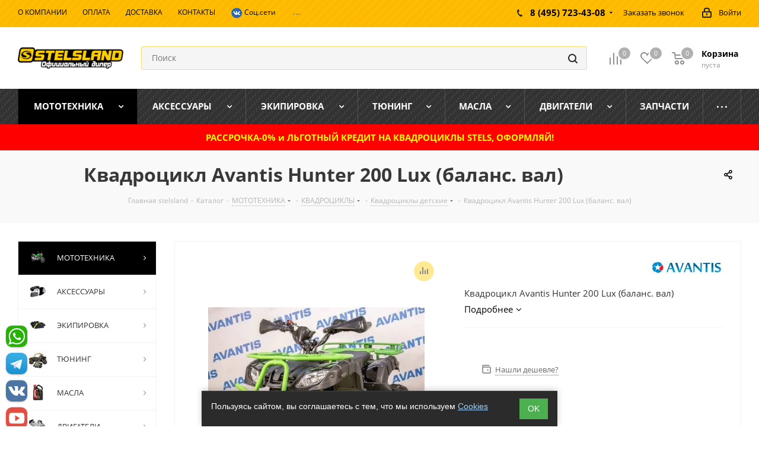

--- FILE ---
content_type: text/html; charset=UTF-8
request_url: https://stelsland.ru/catalog/mototekhnika/kvadrotsikly/detskie/kvadrotsikl_avantis_hunter_200_lux_balans_val/
body_size: 54378
content:
<!DOCTYPE html>
<html xmlns="https://www.w3.org/1999/xhtml" xml:lang="ru" lang="ru" >
<head>
	<title>Квадроцикл Avantis Hunter 200 Lux (баланс. вал) купить в интернет магазине StelsLand, в наличии и на заказ. Доставка Москва, Регионы, Россия</title>
	<meta name="viewport" content="initial-scale=1.0, width=device-width" />
	<meta name="HandheldFriendly" content="true" />
	<meta name="yes" content="yes" />
	<meta name="apple-mobile-web-app-status-bar-style" content="black" />
	<meta name="SKYPE_TOOLBAR" content="SKYPE_TOOLBAR_PARSER_COMPATIBLE" />
	<meta http-equiv="Content-Type" content="text/html; charset=UTF-8" />
<meta name="keywords" content="Квадроцикл Avantis Hunter 200 Lux (баланс. вал) Квадроцикл Stels, Квадроцикл Stels купить, Квадроцикл Stels от дистрибьютора, Стелс, квадроцикл, stels, купить, доставка, цена, китайский, недорого, Росиия, Питер, официальный магазин Стелс, Москва, Авантис, Avantis, детский, wels" />
<meta name="description" content="Квадроцикл Avantis Hunter 200 Lux (баланс. вал)  купить по доступной цене в Москве. Описание, характеристики в нашем каталоге интернет-магазина StelsLand. Кредит, Trade-in, Сервис, Запчасти, Доставка Москва, МО, Россия." />
<link rel="canonical" href="https://stelsland.ru/catalog/mototekhnika/kvadrotsikly/detskie/kvadrotsikl_avantis_hunter_200_lux_balans_val/" />
<script data-skip-moving="true">(function(w, d, n) {var cl = "bx-core";var ht = d.documentElement;var htc = ht ? ht.className : undefined;if (htc === undefined || htc.indexOf(cl) !== -1){return;}var ua = n.userAgent;if (/(iPad;)|(iPhone;)/i.test(ua)){cl += " bx-ios";}else if (/Windows/i.test(ua)){cl += ' bx-win';}else if (/Macintosh/i.test(ua)){cl += " bx-mac";}else if (/Linux/i.test(ua) && !/Android/i.test(ua)){cl += " bx-linux";}else if (/Android/i.test(ua)){cl += " bx-android";}cl += (/(ipad|iphone|android|mobile|touch)/i.test(ua) ? " bx-touch" : " bx-no-touch");cl += w.devicePixelRatio && w.devicePixelRatio >= 2? " bx-retina": " bx-no-retina";if (/AppleWebKit/.test(ua)){cl += " bx-chrome";}else if (/Opera/.test(ua)){cl += " bx-opera";}else if (/Firefox/.test(ua)){cl += " bx-firefox";}ht.className = htc ? htc + " " + cl : cl;})(window, document, navigator);</script>


<link href="/bitrix/js/ui/design-tokens/dist/ui.design-tokens.min.css?174366160723463" rel="stylesheet"/>
<link href="/bitrix/js/ui/fonts/opensans/ui.font.opensans.min.css?16638070712320" rel="stylesheet"/>
<link href="/bitrix/js/main/popup/dist/main.popup.bundle.min.css?175048207028056" rel="stylesheet"/>
<link href="/bitrix/css/gordeeva.decorateursite/main.css?1766390197677" rel="stylesheet"/>
<link href="/bitrix/cache/css/s1/aspro_next/page_3a2efbf6e37ec31072696d18d6d0b0c4/page_3a2efbf6e37ec31072696d18d6d0b0c4_v1.css?17688997971793" rel="stylesheet"/>
<link href="/bitrix/cache/css/s1/aspro_next/template_b1305a0302e2a24c70bbfacb6e57d802/template_b1305a0302e2a24c70bbfacb6e57d802_v1.css?17688998591044513" rel="stylesheet" data-template-style="true"/>
<link href="/bitrix/panel/main/custom_admin.css?1746693706222" rel="stylesheet" data-template-style="true"/>




<script type="extension/settings" data-extension="currency.currency-core">{"region":"ru"}</script>



<link rel="shortcut icon" href="/favicon.ico?1748855487" type="image/x-icon" />
<link rel="apple-touch-icon" sizes="180x180" href="/upload/dev2fun.imagecompress/webp/include/apple-touch-icon.webp" />
<meta property="og:description" content="Квадроцикл Avantis Hunter 200 Lux (баланс. вал)&nbsp;" />
<meta property="og:image" content="https://stelsland.ru/upload/dev2fun.imagecompress/webp/iblock/527/fn1urol2yk2sdux72t13oe6704iuayv2/kvadrotsikl_avantis_hunter_200_lux.webp" />
<link rel="image_src" href="https://stelsland.ru/upload/dev2fun.imagecompress/webp/iblock/527/fn1urol2yk2sdux72t13oe6704iuayv2/kvadrotsikl_avantis_hunter_200_lux.webp"  />
<meta property="og:title" content="Квадроцикл Avantis Hunter 200 Lux (баланс. вал) купить в интернет магазине StelsLand, в наличии и на заказ. Доставка Москва, Регионы, Россия" />
<meta property="og:type" content="website" />
<meta property="og:url" content="https://stelsland.ru/catalog/mototekhnika/kvadrotsikly/detskie/kvadrotsikl_avantis_hunter_200_lux_balans_val/" />
 <style> #ab-sidebar__ico-0{ background-position: -36px -252px; } @media screen and (max-width:767px) { #ab-sidebar__ico-0{ background-position: -25px -175px; } } #ab-sidebar__ico-1{ background-position: -144px -216px; } @media screen and (max-width:767px) { #ab-sidebar__ico-1{ background-position: -100px -150px; } } #ab-sidebar__ico-2{ background-position: -72px -252px; } @media screen and (max-width:767px) { #ab-sidebar__ico-2{ background-position: -50px -175px; } } #ab-sidebar__ico-3{ background-position: -0px -288px; } @media screen and (max-width:767px) { #ab-sidebar__ico-3{ background-position: -0px -200px; } } .ab-sidebar{ top: 75%; z-index: 101; margin: 0 10px; position: fixed; } .ab-sidebar__ico { border-radius: 10px; z-index: 101; margin-top: 10px; width: 36px; height: 36px; min-height: 36px; background-size: 180px 396px; } @media screen and (max-width:767px) { .ab-sidebar__ico { width: 25px; height: 25px; min-height: 25px; background-size: 125px 275px; } } </style> 



		</head>
<body class=" site_s1 fill_bg_n" id="main">
	<div id="panel"></div>
		<!--'start_frame_cache_WIklcT'-->





<!--'end_frame_cache_WIklcT'-->				<!--'start_frame_cache_basketitems-component-block'-->												<div id="ajax_basket"></div>
					<!--'end_frame_cache_basketitems-component-block'-->								<div class="wrapper1  catalog_page basket_normal basket_fill_DARK side_LEFT catalog_icons_Y banner_auto  mheader-v1 header-v2 regions_N fill_N footer-v4 front-vindex2 mfixed_Y mfixed_view_scroll_top title-v3 with_phones">
				<div class="header_wrap visible-lg visible-md title-v3">
			<header id="header">
				


<div class="top-block top-block-v1">
	<div class="maxwidth-theme">
		<div class="row">
			<div class="col-md-6">
				

	<ul class="menu topest">
					<li  >
				<a href="/info/about/"><span>О КОМПАНИИ</span></a>
			</li>
					<li  >
				<a href="/info/payment/"><span>ОПЛАТА</span></a>
			</li>
					<li  >
				<a href="/services/dostavka/"><span>ДОСТАВКА</span></a>
			</li>
					<li  >
				<a href="/contacts/"><span>КОНТАКТЫ</span></a>
			</li>
					<li  >
				<a href=""><span><a href="#" rel="noopener noreferrer nofollow" data-open="telegramModal"><img src="/upload/dev2fun.imagecompress/webp/images/vk-20.webp" alt="В контакте" title="В контакте" style="max-width: 20px"> Соц.сети</a></span></a>
			</li>
					<li  >
				<a href=""><span><a href="https://t.me/stelsland_msk" class="ab-sidebar__link" rel="noopener noreferrer nofollow" target="blank"><img alt="Телеграм" src="/images/tg1-zv.svg" title="Телеграм" style="max-width: 18px"> Написать в ТГ</a></span></a>
			</li>
					<li  >
				<a href=""><span><a href="https://api.whatsapp.com/send?phone=79037234358" class="ab-sidebar__link" rel="noopener noreferrer nofollow" target="blank"><img alt="watsapp" src="/images/watsapp.svg" title="whatsapp" style="max-width: 20px"> WhatsApp </a></span></a>
			</li>
				<li class="more hidden">
			<span>...</span>
			<ul class="dropdown"></ul>
		</li>
	</ul>
			</div>
			<div class="top-block-item pull-right show-fixed top-ctrl">
				<div class="personal_wrap">
					<div class="personal top login twosmallfont">
						
		<!--'start_frame_cache_header-auth-block1'-->			<!-- noindex --><a rel="nofollow" title="Мой кабинет" class="personal-link dark-color animate-load" data-event="jqm" data-param-type="auth" data-param-backurl="/catalog/mototekhnika/kvadrotsikly/detskie/kvadrotsikl_avantis_hunter_200_lux_balans_val/" data-name="auth" href="/personal/"><i class="svg inline  svg-inline-cabinet" aria-hidden="true" title="Мой кабинет"><svg xmlns="http://www.w3.org/2000/svg" width="16" height="17" viewBox="0 0 16 17">
  <defs>
    <style>
      .loccls-1 {
        fill: #222;
        fill-rule: evenodd;
      }
    </style>
  </defs>
  <path class="loccls-1" d="M14,17H2a2,2,0,0,1-2-2V8A2,2,0,0,1,2,6H3V4A4,4,0,0,1,7,0H9a4,4,0,0,1,4,4V6h1a2,2,0,0,1,2,2v7A2,2,0,0,1,14,17ZM11,4A2,2,0,0,0,9,2H7A2,2,0,0,0,5,4V6h6V4Zm3,4H2v7H14V8ZM8,9a1,1,0,0,1,1,1v2a1,1,0,0,1-2,0V10A1,1,0,0,1,8,9Z"/>
</svg>
</i><span class="wrap"><span class="name">Войти</span></span></a><!-- /noindex -->		<!--'end_frame_cache_header-auth-block1'-->
						</div>
				</div>
			</div>
							<div class="top-block-item pull-right">
					<div class="phone-block">
													<div class="inline-block">
								
		
											<!-- noindex -->
			<div class="phone with_dropdown">
				<i class="svg svg-phone"></i>
				<a rel="nofollow" href="tel:84957234308">8 (495) 723-43-08</a>
									<div class="dropdown">
						<div class="wrap">
																							<div class="more_phone"><a rel="nofollow" href="tel:84957234358">8 (495) 723-43-58</a></div>
																							<div class="more_phone"><a rel="nofollow" href="tel:89263192895">8 (926) 319-28-95</a></div>
													</div>
					</div>
							</div>
			<!-- /noindex -->
					
		
								</div>
																			<div class="inline-block">
								<span class="callback-block animate-load twosmallfont colored" data-event="jqm" data-param-form_id="CALLBACK" data-name="callback">Заказать звонок</span>
							</div>
											</div>
				</div>
					</div>
	</div>
</div>
<div class="header-v3 header-wrapper">
	<div class="logo_and_menu-row">
		<div class="logo-row">
			<div class="maxwidth-theme">
				<div class="row">
					<div class="logo-block col-md-2 col-sm-3">
						<div class="logo">
							<a href="/"><img src="/upload/dev2fun.imagecompress/webp/CNext/e43/logo_stels_land.webp" alt="STELSLAND" title="STELSLAND" /></a>						</div>
					</div>
										<div class="pull-left search_wrap wide_search">
						<div class="search-block inner-table-block">
							
				<div class="search-wrapper">
				<div id="title-search_fixed">
					<form action="/catalog/" class="search">
						<div class="search-input-div">
							<input class="search-input" id="title-search-input_fixed" type="text" name="q" value="" placeholder="Поиск" size="20" maxlength="50" autocomplete="off" />
						</div>
						<div class="search-button-div">
							<button class="btn btn-search" type="submit" name="s" value="Найти"><i class="svg svg-search svg-black"></i></button>
							<span class="close-block inline-search-hide"><span class="svg svg-close close-icons"></span></span>
						</div>
					</form>
				</div>
			</div>
							</div>
					</div>
										<div class="pull-right block-link">
													<!--'start_frame_cache_header-basket-with-compare-block1'-->															<div class="wrap_icon inner-table-block baskets big-padding">
										<!--noindex-->
			<a class="basket-link compare  with_price big " href="/catalog/compare.php" title="Список сравниваемых элементов">
		<span class="js-basket-block"><i class="svg inline  svg-inline-compare big" aria-hidden="true" ><svg xmlns="http://www.w3.org/2000/svg" width="21" height="21" viewBox="0 0 21 21">
  <defs>
    <style>
      .comcls-1 {
        fill: #222;
        fill-rule: evenodd;
      }
    </style>
  </defs>
  <path class="comcls-1" d="M20,4h0a1,1,0,0,1,1,1V21H19V5A1,1,0,0,1,20,4ZM14,7h0a1,1,0,0,1,1,1V21H13V8A1,1,0,0,1,14,7ZM8,1A1,1,0,0,1,9,2V21H7V2A1,1,0,0,1,8,1ZM2,9H2a1,1,0,0,1,1,1V21H1V10A1,1,0,0,1,2,9ZM0,0H1V1H0V0ZM0,0H1V1H0V0Z"/>
</svg>
</i><span class="title dark_link">Сравнение</span><span class="count">0</span></span>
	</a>
	<!--/noindex-->											</div>
																		<!-- noindex -->
											<div class="wrap_icon inner-table-block baskets big-padding">
											<a rel="nofollow" class="basket-link delay with_price big " href="/basket/#delayed" title="Список отложенных товаров пуст">
							<span class="js-basket-block">
								<i class="svg inline  svg-inline-wish big" aria-hidden="true" ><svg xmlns="http://www.w3.org/2000/svg" width="22.969" height="21" viewBox="0 0 22.969 21">
  <defs>
    <style>
      .whcls-1 {
        fill: #222;
        fill-rule: evenodd;
      }
    </style>
  </defs>
  <path class="whcls-1" d="M21.028,10.68L11.721,20H11.339L2.081,10.79A6.19,6.19,0,0,1,6.178,0a6.118,6.118,0,0,1,5.383,3.259A6.081,6.081,0,0,1,23.032,6.147,6.142,6.142,0,0,1,21.028,10.68ZM19.861,9.172h0l-8.176,8.163H11.369L3.278,9.29l0.01-.009A4.276,4.276,0,0,1,6.277,1.986,4.2,4.2,0,0,1,9.632,3.676l0.012-.01,0.064,0.1c0.077,0.107.142,0.22,0.208,0.334l1.692,2.716,1.479-2.462a4.23,4.23,0,0,1,.39-0.65l0.036-.06L13.52,3.653a4.173,4.173,0,0,1,3.326-1.672A4.243,4.243,0,0,1,19.861,9.172ZM22,20h1v1H22V20Zm0,0h1v1H22V20Z" transform="translate(-0.031)"/>
</svg>
</i>								<span class="title dark_link">Отложенные</span>
								<span class="count">0</span>
							</span>
						</a>
											</div>
																<div class="wrap_icon inner-table-block baskets big-padding">
											<a rel="nofollow" class="basket-link basket has_prices with_price big " href="/basket/" title="Корзина пуста">
							<span class="js-basket-block">
								<i class="svg inline  svg-inline-basket big" aria-hidden="true" ><svg xmlns="http://www.w3.org/2000/svg" width="22" height="21" viewBox="0 0 22 21">
  <defs>
    <style>
      .cls-1 {
        fill: #222;
        fill-rule: evenodd;
      }
    </style>
  </defs>
  <path data-name="Ellipse 2 copy 6" class="cls-1" d="M1507,122l-0.99,1.009L1492,123l-1-1-1-9h-3a0.88,0.88,0,0,1-1-1,1.059,1.059,0,0,1,1.22-1h2.45c0.31,0,.63.006,0.63,0.006a1.272,1.272,0,0,1,1.4.917l0.41,3.077H1507l1,1v1ZM1492.24,117l0.43,3.995h12.69l0.82-4Zm2.27,7.989a3.5,3.5,0,1,1-3.5,3.5A3.495,3.495,0,0,1,1494.51,124.993Zm8.99,0a3.5,3.5,0,1,1-3.49,3.5A3.5,3.5,0,0,1,1503.5,124.993Zm-9,2.006a1.5,1.5,0,1,1-1.5,1.5A1.5,1.5,0,0,1,1494.5,127Zm9,0a1.5,1.5,0,1,1-1.5,1.5A1.5,1.5,0,0,1,1503.5,127Z" transform="translate(-1486 -111)"/>
</svg>
</i>																	<span class="wrap">
																<span class="title dark_link">Корзина</span>
																	<span class="prices">пуста</span>
									</span>
																<span class="count">0</span>
							</span>
						</a>
											</div>
										<!-- /noindex -->
							<!--'end_frame_cache_header-basket-with-compare-block1'-->								</div>
				</div>
			</div>
		</div>	</div>
	<div class="menu-row middle-block bgcolored">
		<div class="maxwidth-theme">
			<div class="row">
				<div class="col-md-12">
					<div class="menu-only">
						<nav class="mega-menu sliced">
								<div class="table-menu">
		<table>
			<tr>
														<td class="menu-item unvisible dropdown wide_menu   active">
						<div class="wrap">
							<a class="dropdown-toggle" href="/catalog/mototekhnika/">
								<div>
																		МОТОТЕХНИКА									<div class="line-wrapper"><span class="line"></span></div>
								</div>
							</a>
															<span class="tail"></span>
								<ul class="dropdown-menu">
																			 
																				<li class=" active has_img">
											
											 
													<span class="r_link" data-href="/catalog/mototekhnika/kvadrotsikly/" title="КВАДРОЦИКЛЫ"><div class="menu_img"><img src="/upload/dev2fun.imagecompress/webp/resize_cache/iblock/4f5/60_60_0/kvadrotsikly.webp" alt="КВАДРОЦИКЛЫ" title="КВАДРОЦИКЛЫ" /></div></span>
																																		<a href="/catalog/mototekhnika/kvadrotsikly/" title="КВАДРОЦИКЛЫ"><span class="name">КВАДРОЦИКЛЫ</span></a>
											
																					</li>
																			 
																				<li class="  has_img">
											
											 
													<span class="r_link" data-href="/catalog/mototekhnika/snegokhody/" title="СНЕГОХОДЫ"><div class="menu_img"><img src="/upload/dev2fun.imagecompress/webp/resize_cache/iblock/1d9/60_60_0/snegokhody.webp" alt="СНЕГОХОДЫ" title="СНЕГОХОДЫ" /></div></span>
																																		<a href="/catalog/mototekhnika/snegokhody/" title="СНЕГОХОДЫ"><span class="name">СНЕГОХОДЫ</span></a>
											
																					</li>
																			 
																				<li class="  has_img">
											
											 
													<span class="r_link" data-href="/catalog/mototekhnika/mototsikly/" title="МОТОЦИКЛЫ"><div class="menu_img"><img src="/upload/dev2fun.imagecompress/webp/resize_cache/iblock/e28/0qsxmm77ladx0pqkvlunuxht3f0rnp6c/60_60_0/mototsikly.webp" alt="МОТОЦИКЛЫ" title="МОТОЦИКЛЫ" /></div></span>
																																		<a href="/catalog/mototekhnika/mototsikly/" title="МОТОЦИКЛЫ"><span class="name">МОТОЦИКЛЫ</span></a>
											
																					</li>
																			 
																				<li class="  has_img">
											
											 
													<span class="r_link" data-href="/catalog/mototekhnika/pitbayki/" title="ПИТБАЙКИ"><div class="menu_img"><img src="/upload/dev2fun.imagecompress/webp/resize_cache/iblock/cd2/vyk9o0not4r1e30q2m2m9pajptjoo540/60_60_0/pitbayki.webp" alt="ПИТБАЙКИ" title="ПИТБАЙКИ" /></div></span>
																																		<a href="/catalog/mototekhnika/pitbayki/" title="ПИТБАЙКИ"><span class="name">ПИТБАЙКИ</span></a>
											
																					</li>
																			 
																				<li class="  has_img">
											
											 
													<span class="r_link" data-href="/catalog/mototekhnika/baggi/" title="БАГГИ"><div class="menu_img"><img src="/upload/dev2fun.imagecompress/webp/resize_cache/iblock/806/80rmkc2veu6epmb7e0ju9mivyzt49v1t/60_60_0/baggi.webp" alt="БАГГИ" title="БАГГИ" /></div></span>
																																		<a href="/catalog/mototekhnika/baggi/" title="БАГГИ"><span class="name">БАГГИ</span></a>
											
																					</li>
																			 
																				<li class="  has_img">
											
											 
													<span class="r_link" data-href="/catalog/mototekhnika/skutery/" title="СКУТЕРЫ"><div class="menu_img"><img src="/upload/dev2fun.imagecompress/webp/resize_cache/iblock/4f7/60_60_0/4f7d0e633eaf406525fc977dae6d36ea.webp" alt="СКУТЕРЫ" title="СКУТЕРЫ" /></div></span>
																																		<a href="/catalog/mototekhnika/skutery/" title="СКУТЕРЫ"><span class="name">СКУТЕРЫ</span></a>
											
																					</li>
																			 
																				<li class="  has_img">
											
											 
													<span class="r_link" data-href="/catalog/mototekhnika/mopedy/" title="МОПЕДЫ"><div class="menu_img"><img src="/upload/dev2fun.imagecompress/webp/resize_cache/iblock/7a9/60_60_0/mopedy.webp" alt="МОПЕДЫ" title="МОПЕДЫ" /></div></span>
																																		<a href="/catalog/mototekhnika/mopedy/" title="МОПЕДЫ"><span class="name">МОПЕДЫ</span></a>
											
																					</li>
																			 
																				<li class="  has_img">
											
											 
													<span class="r_link" data-href="/catalog/mototekhnika/vezdekhody/" title="ВЕЗДЕХОДЫ"><div class="menu_img"><img src="/upload/dev2fun.imagecompress/webp/resize_cache/iblock/81f/0hm1aupsvztja2wabbs2xtq62ug1tzzy/60_60_0/vezdekhody.webp" alt="ВЕЗДЕХОДЫ" title="ВЕЗДЕХОДЫ" /></div></span>
																																		<a href="/catalog/mototekhnika/vezdekhody/" title="ВЕЗДЕХОДЫ"><span class="name">ВЕЗДЕХОДЫ</span></a>
											
																					</li>
																			 
																				<li class="  has_img">
											
											 
													<span class="r_link" data-href="/catalog/mototekhnika/motobuksirovshchiki/" title="МОТОБУКСИРОВЩИКИ"><div class="menu_img"><img src="/upload/dev2fun.imagecompress/webp/resize_cache/iblock/7f1/60_60_0/motobuksirovshchiki.webp" alt="МОТОБУКСИРОВЩИКИ" title="МОТОБУКСИРОВЩИКИ" /></div></span>
																																		<a href="/catalog/mototekhnika/motobuksirovshchiki/" title="МОТОБУКСИРОВЩИКИ"><span class="name">МОТОБУКСИРОВЩИКИ</span></a>
											
																					</li>
																			 
																				<li class="  has_img">
											
											 
													<span class="r_link" data-href="/catalog/mototekhnika/tekhnika_s_probegom/" title="ТЕХНИКА С ПРОБЕГОМ"><div class="menu_img"><img src="/upload/dev2fun.imagecompress/webp/resize_cache/iblock/0c4/60_60_0/0c44696c47969ebcae33ddd38d2b1a1b.webp" alt="ТЕХНИКА С ПРОБЕГОМ" title="ТЕХНИКА С ПРОБЕГОМ" /></div></span>
																																		<a href="/catalog/mototekhnika/tekhnika_s_probegom/" title="ТЕХНИКА С ПРОБЕГОМ"><span class="name">ТЕХНИКА С ПРОБЕГОМ</span></a>
											
																					</li>
																			 
																				<li class="  has_img">
											
											 
													<span class="r_link" data-href="/catalog/mototekhnika/vilochnye_pogruzchiki/" title="ВИЛОЧНЫЕ ПОГРУЗЧИКИ"><div class="menu_img"><img src="/upload/dev2fun.imagecompress/webp/resize_cache/iblock/731/ppeox1pqfsnyro8v9yxpsp7wr3w3q439/60_60_0/vilochnye_pogruzchiki.webp" alt="ВИЛОЧНЫЕ ПОГРУЗЧИКИ" title="ВИЛОЧНЫЕ ПОГРУЗЧИКИ" /></div></span>
																																		<a href="/catalog/mototekhnika/vilochnye_pogruzchiki/" title="ВИЛОЧНЫЕ ПОГРУЗЧИКИ"><span class="name">ВИЛОЧНЫЕ ПОГРУЗЧИКИ</span></a>
											
																					</li>
																	</ul>
													</div>
					</td>
														<td class="menu-item unvisible dropdown wide_menu   ">
						<div class="wrap">
							<a class="dropdown-toggle" href="/catalog/aksessuary/">
								<div>
																		АКСЕССУАРЫ									<div class="line-wrapper"><span class="line"></span></div>
								</div>
							</a>
															<span class="tail"></span>
								<ul class="dropdown-menu">
																			 
																				<li class="  has_img">
											
											 
													<span class="r_link" data-href="/catalog/aksessuary/gusenichnye_komplekty/" title="ГУСЕНИЧНЫЕ КОМПЛЕКТЫ ДЛЯ КВАДРОЦИКЛОВ"><div class="menu_img"><img src="/upload/dev2fun.imagecompress/webp/resize_cache/iblock/553/60_60_0/gusenichnye_komplekty_dlya_kvadrotsiklov.webp" alt="ГУСЕНИЧНЫЕ КОМПЛЕКТЫ ДЛЯ КВАДРОЦИКЛОВ" title="ГУСЕНИЧНЫЕ КОМПЛЕКТЫ ДЛЯ КВАДРОЦИКЛОВ" /></div></span>
																																		<a href="/catalog/aksessuary/gusenichnye_komplekty/" title="ГУСЕНИЧНЫЕ КОМПЛЕКТЫ ДЛЯ КВАДРОЦИКЛОВ"><span class="name">ГУСЕНИЧНЫЕ КОМПЛЕКТЫ ДЛЯ КВАДРОЦИКЛОВ</span></a>
											
																					</li>
																			 
																				<li class="  has_img">
											
											 
													<span class="r_link" data-href="/catalog/aksessuary/bagazhnye_kofry/" title="БАГАЖНЫЕ КОФРЫ"><div class="menu_img"><img src="/upload/resize_cache/iblock/488/sbn26xdcudgn3m1ym8rst4ctol1k7waa/60_60_0/bagazhnye_kofry.webp" alt="БАГАЖНЫЕ КОФРЫ" title="БАГАЖНЫЕ КОФРЫ" /></div></span>
																																		<a href="/catalog/aksessuary/bagazhnye_kofry/" title="БАГАЖНЫЕ КОФРЫ"><span class="name">БАГАЖНЫЕ КОФРЫ</span></a>
											
																					</li>
																			 
																				<li class="  has_img">
											
											 
													<span class="r_link" data-href="/catalog/aksessuary/ekspeditsionnye_kanistry/" title="ЭКСПЕДИЦИОННЫЕ КАНИСТРЫ"><div class="menu_img"><img src="/upload/dev2fun.imagecompress/webp/resize_cache/iblock/89f/60_60_0/ekspeditsionnye_kanistry.webp" alt="ЭКСПЕДИЦИОННЫЕ КАНИСТРЫ" title="ЭКСПЕДИЦИОННЫЕ КАНИСТРЫ" /></div></span>
																																		<a href="/catalog/aksessuary/ekspeditsionnye_kanistry/" title="ЭКСПЕДИЦИОННЫЕ КАНИСТРЫ"><span class="name">ЭКСПЕДИЦИОННЫЕ КАНИСТРЫ</span></a>
											
																					</li>
																			 
																				<li class="  has_img">
											
											 
													<span class="r_link" data-href="/catalog/aksessuary/diski/" title="ДИСКИ ДЛЯ КВАДРОЦИКЛОВ"><div class="menu_img"><img src="/upload/dev2fun.imagecompress/webp/resize_cache/iblock/c40/60_60_0/c4091ea1af9fe46632ea877f4100a33b.webp" alt="ДИСКИ ДЛЯ КВАДРОЦИКЛОВ" title="ДИСКИ ДЛЯ КВАДРОЦИКЛОВ" /></div></span>
																																		<a href="/catalog/aksessuary/diski/" title="ДИСКИ ДЛЯ КВАДРОЦИКЛОВ"><span class="name">ДИСКИ ДЛЯ КВАДРОЦИКЛОВ</span></a>
											
																					</li>
																			 
																				<li class="  has_img">
											
											 
													<span class="r_link" data-href="/catalog/aksessuary/pritsepy_i_sani/" title="ПРИЦЕПЫ ДЛЯ КВАДРОЦИКЛОВ"><div class="menu_img"><img src="/upload/resize_cache/iblock/688/m5hwtyoze18yjc53psruluh4yklx206s/60_60_0/pritsepy_dlya_kvadrotsiklov.webp" alt="ПРИЦЕПЫ ДЛЯ КВАДРОЦИКЛОВ" title="ПРИЦЕПЫ ДЛЯ КВАДРОЦИКЛОВ" /></div></span>
																																		<a href="/catalog/aksessuary/pritsepy_i_sani/" title="ПРИЦЕПЫ ДЛЯ КВАДРОЦИКЛОВ"><span class="name">ПРИЦЕПЫ ДЛЯ КВАДРОЦИКЛОВ</span></a>
											
																					</li>
																			 
																				<li class="  has_img">
											
											 
													<span class="r_link" data-href="/catalog/aksessuary/navesnoe_dopolnitelnoe_oborudovanie_dlya_atv/" title="НАВЕСНОЕ ДОПОЛНИТЕЛЬНОЕ ОБОРУДОВАНИЕ ДЛЯ МОТОТЕХНИКИ"><div class="menu_img"><img src="/upload/dev2fun.imagecompress/webp/resize_cache/iblock/502/60_60_0/502cb69d11bfb93a1623abd3ef1e23cf.webp" alt="НАВЕСНОЕ ДОПОЛНИТЕЛЬНОЕ ОБОРУДОВАНИЕ ДЛЯ МОТОТЕХНИКИ" title="НАВЕСНОЕ ДОПОЛНИТЕЛЬНОЕ ОБОРУДОВАНИЕ ДЛЯ МОТОТЕХНИКИ" /></div></span>
																																		<a href="/catalog/aksessuary/navesnoe_dopolnitelnoe_oborudovanie_dlya_atv/" title="НАВЕСНОЕ ДОПОЛНИТЕЛЬНОЕ ОБОРУДОВАНИЕ ДЛЯ МОТОТЕХНИКИ"><span class="name">НАВЕСНОЕ ДОПОЛНИТЕЛЬНОЕ ОБОРУДОВАНИЕ ДЛЯ МОТОТЕХНИКИ</span></a>
											
																					</li>
																			 
																				<li class="  has_img">
											
											 
													<span class="r_link" data-href="/catalog/aksessuary/zashchity_i_bampera/" title="ЗАЩИТЫ И БАМПЕРА"><div class="menu_img"><img src="/upload/dev2fun.imagecompress/webp/resize_cache/iblock/44a/60_60_0/44a69300d93620773abb5843ded82ac2.webp" alt="ЗАЩИТЫ И БАМПЕРА" title="ЗАЩИТЫ И БАМПЕРА" /></div></span>
																																		<a href="/catalog/aksessuary/zashchity_i_bampera/" title="ЗАЩИТЫ И БАМПЕРА"><span class="name">ЗАЩИТЫ И БАМПЕРА</span></a>
											
																					</li>
																			 
																				<li class="  has_img">
											
											 
													<span class="r_link" data-href="/catalog/aksessuary/puskovye_i_zaryadnye_ustroystva/" title="ПУСКОВЫЕ И ЗАРЯДНЫЕ УСТРОЙСТВА"><div class="menu_img"><img src="/upload/dev2fun.imagecompress/webp/resize_cache/iblock/76c/60_60_0/76c930f1fc0aa0dc205a6e8c44ac9e3e.webp" alt="ПУСКОВЫЕ И ЗАРЯДНЫЕ УСТРОЙСТВА" title="ПУСКОВЫЕ И ЗАРЯДНЫЕ УСТРОЙСТВА" /></div></span>
																																		<a href="/catalog/aksessuary/puskovye_i_zaryadnye_ustroystva/" title="ПУСКОВЫЕ И ЗАРЯДНЫЕ УСТРОЙСТВА"><span class="name">ПУСКОВЫЕ И ЗАРЯДНЫЕ УСТРОЙСТВА</span></a>
											
																					</li>
																			 
																				<li class="  has_img">
											
											 
													<span class="r_link" data-href="/catalog/aksessuary/podogrevy_i_zashchita_ruk/" title="ПОДОГРЕВЫ И ЗАЩИТА РУК"><div class="menu_img"><img src="/upload/dev2fun.imagecompress/webp/resize_cache/iblock/8ae/60_60_0/8ae4a6d98b3a5699efebd32c75cff2c6.webp" alt="ПОДОГРЕВЫ И ЗАЩИТА РУК" title="ПОДОГРЕВЫ И ЗАЩИТА РУК" /></div></span>
																																		<a href="/catalog/aksessuary/podogrevy_i_zashchita_ruk/" title="ПОДОГРЕВЫ И ЗАЩИТА РУК"><span class="name">ПОДОГРЕВЫ И ЗАЩИТА РУК</span></a>
											
																					</li>
																			 
																				<li class="  has_img">
											
											 
													<span class="r_link" data-href="/catalog/aksessuary/lebyedki_i_aksessuary/" title="ЛЕБЁДКИ И АКСЕССУАРЫ"><div class="menu_img"><img src="/upload/dev2fun.imagecompress/webp/resize_cache/iblock/67b/60_60_0/67b37a0e0b02e0bf500d259ce7732b76.webp" alt="ЛЕБЁДКИ И АКСЕССУАРЫ" title="ЛЕБЁДКИ И АКСЕССУАРЫ" /></div></span>
																																		<a href="/catalog/aksessuary/lebyedki_i_aksessuary/" title="ЛЕБЁДКИ И АКСЕССУАРЫ"><span class="name">ЛЕБЁДКИ И АКСЕССУАРЫ</span></a>
											
																					</li>
																			 
																				<li class="  has_img">
											
											 
													<span class="r_link" data-href="/catalog/aksessuary/uborka_snega/" title="УБОРКА СНЕГА"><div class="menu_img"><img src="/upload/dev2fun.imagecompress/webp/resize_cache/iblock/03b/60_60_0/03bb5364a4e56b5f57e522be78fe95d3.webp" alt="УБОРКА СНЕГА" title="УБОРКА СНЕГА" /></div></span>
																																		<a href="/catalog/aksessuary/uborka_snega/" title="УБОРКА СНЕГА"><span class="name">УБОРКА СНЕГА</span></a>
											
																					</li>
																			 
																				<li class="  has_img">
											
											 
													<span class="r_link" data-href="/catalog/aksessuary/sani_volokushi_dlya_snegokhodov/" title="САНИ ВОЛОКУШИ ЗИМНИЕ"><div class="menu_img"><img src="/upload/dev2fun.imagecompress/webp/resize_cache/iblock/c59/ffvch9avbrdrdg01tbe2uujzn6900r98/60_60_0/sani_volokushi_dlya_snegokhodov.webp" alt="САНИ ВОЛОКУШИ ЗИМНИЕ" title="САНИ ВОЛОКУШИ ЗИМНИЕ" /></div></span>
																																		<a href="/catalog/aksessuary/sani_volokushi_dlya_snegokhodov/" title="САНИ ВОЛОКУШИ ЗИМНИЕ"><span class="name">САНИ ВОЛОКУШИ ЗИМНИЕ</span></a>
											
																					</li>
																			 
																				<li class="  has_img">
											
											 
													<span class="r_link" data-href="/catalog/aksessuary/shiny/" title="ШИНЫ ДЛЯ КВАДРОЦИКЛОВ"><div class="menu_img"><img src="/upload/dev2fun.imagecompress/webp/resize_cache/iblock/f90/60_60_0/f90cfc9adac1a8cb16afa1ad29f58986.webp" alt="ШИНЫ ДЛЯ КВАДРОЦИКЛОВ" title="ШИНЫ ДЛЯ КВАДРОЦИКЛОВ" /></div></span>
																																		<a href="/catalog/aksessuary/shiny/" title="ШИНЫ ДЛЯ КВАДРОЦИКЛОВ"><span class="name">ШИНЫ ДЛЯ КВАДРОЦИКЛОВ</span></a>
											
																					</li>
																			 
																				<li class="  has_img">
											
											 
													<span class="r_link" data-href="/catalog/aksessuary/dopolnitelnaya_optika/" title="ДОПОЛНИТЕЛЬНАЯ ОПТИКА"><div class="menu_img"><img src="/upload/dev2fun.imagecompress/webp/resize_cache/iblock/8e9/60_60_0/8e9aa4ef53064e07c6204af223909119.webp" alt="ДОПОЛНИТЕЛЬНАЯ ОПТИКА" title="ДОПОЛНИТЕЛЬНАЯ ОПТИКА" /></div></span>
																																		<a href="/catalog/aksessuary/dopolnitelnaya_optika/" title="ДОПОЛНИТЕЛЬНАЯ ОПТИКА"><span class="name">ДОПОЛНИТЕЛЬНАЯ ОПТИКА</span></a>
											
																					</li>
																			 
																				<li class="  has_img">
											
											 
													<span class="r_link" data-href="/catalog/aksessuary/khranenie_i_transportirovka/" title="ХРАНЕНИЕ И ТРАНСПОРТИРОВКА"><div class="menu_img"><img src="/upload/dev2fun.imagecompress/webp/resize_cache/iblock/017/60_60_0/017e83498a190692a0360c56c33cbab8.webp" alt="ХРАНЕНИЕ И ТРАНСПОРТИРОВКА" title="ХРАНЕНИЕ И ТРАНСПОРТИРОВКА" /></div></span>
																																		<a href="/catalog/aksessuary/khranenie_i_transportirovka/" title="ХРАНЕНИЕ И ТРАНСПОРТИРОВКА"><span class="name">ХРАНЕНИЕ И ТРАНСПОРТИРОВКА</span></a>
											
																					</li>
																			 
																				<li class="  has_img">
											
											 
													<span class="r_link" data-href="/catalog/aksessuary/audiosistemy/" title="АУДИОСИСТЕМЫ"><div class="menu_img"><img src="/upload/dev2fun.imagecompress/webp/resize_cache/iblock/3fc/60_60_0/3fcff72ccac4dcc60caa588d3fe7d851.webp" alt="АУДИОСИСТЕМЫ" title="АУДИОСИСТЕМЫ" /></div></span>
																																		<a href="/catalog/aksessuary/audiosistemy/" title="АУДИОСИСТЕМЫ"><span class="name">АУДИОСИСТЕМЫ</span></a>
											
																					</li>
																			 
																				<li class="  has_img">
											
											 
													<span class="r_link" data-href="/catalog/aksessuary/akb/" title="АКБ"><div class="menu_img"><img src="/upload/dev2fun.imagecompress/webp/resize_cache/iblock/90c/60_60_0/90c1c828f0200b8f8ffc01c454184a96.webp" alt="АКБ" title="АКБ" /></div></span>
																																		<a href="/catalog/aksessuary/akb/" title="АКБ"><span class="name">АКБ</span></a>
											
																					</li>
																			 
																				<li class="  has_img">
											
											 
													<span class="r_link" data-href="/catalog/aksessuary/protivougonnye_i_poiskovye_sistemy/" title="ПРОТИВОУГОННЫЕ И ПОИСКОВЫЕ СИСТЕМЫ"><div class="menu_img"><img src="/upload/dev2fun.imagecompress/webp/resize_cache/iblock/f96/60_60_0/f96f7e46ab0626a94d71d7e4e9143538.webp" alt="ПРОТИВОУГОННЫЕ И ПОИСКОВЫЕ СИСТЕМЫ" title="ПРОТИВОУГОННЫЕ И ПОИСКОВЫЕ СИСТЕМЫ" /></div></span>
																																		<a href="/catalog/aksessuary/protivougonnye_i_poiskovye_sistemy/" title="ПРОТИВОУГОННЫЕ И ПОИСКОВЫЕ СИСТЕМЫ"><span class="name">ПРОТИВОУГОННЫЕ И ПОИСКОВЫЕ СИСТЕМЫ</span></a>
											
																					</li>
																			 
																				<li class="  has_img">
											
											 
													<span class="r_link" data-href="/catalog/aksessuary/stekla/" title="СТЕКЛА"><div class="menu_img"><img src="/upload/dev2fun.imagecompress/webp/resize_cache/iblock/1cb/60_60_0/1cbe2292c2df2b227ed992adcfc65fc2.webp" alt="СТЕКЛА" title="СТЕКЛА" /></div></span>
																																		<a href="/catalog/aksessuary/stekla/" title="СТЕКЛА"><span class="name">СТЕКЛА</span></a>
											
																					</li>
																			 
																				<li class="  has_img">
											
											 
													<span class="r_link" data-href="/catalog/aksessuary/aksessuary_dlya_snegokhodov/" title="АКСЕССУАРЫ ДЛЯ СНЕГОХОДОВ"><div class="menu_img"><img src="/upload/dev2fun.imagecompress/webp/resize_cache/iblock/d2d/60_60_0/d2db75723acf7b37aff07560abb94b99.webp" alt="АКСЕССУАРЫ ДЛЯ СНЕГОХОДОВ" title="АКСЕССУАРЫ ДЛЯ СНЕГОХОДОВ" /></div></span>
																																		<a href="/catalog/aksessuary/aksessuary_dlya_snegokhodov/" title="АКСЕССУАРЫ ДЛЯ СНЕГОХОДОВ"><span class="name">АКСЕССУАРЫ ДЛЯ СНЕГОХОДОВ</span></a>
											
																					</li>
																			 
																				<li class="  has_img">
											
											 
													<span class="r_link" data-href="/catalog/aksessuary/prochee_aks/" title="ПРОЧЕЕ"><div class="menu_img"><img src="/upload/dev2fun.imagecompress/webp/resize_cache/iblock/33d/60_60_0/33d428b405c49bb10d370ec13c5d528e.webp" alt="ПРОЧЕЕ" title="ПРОЧЕЕ" /></div></span>
																																		<a href="/catalog/aksessuary/prochee_aks/" title="ПРОЧЕЕ"><span class="name">ПРОЧЕЕ</span></a>
											
																					</li>
																			 
																				<li class="  has_img">
											
											 
													<span class="r_link" data-href="/catalog/aksessuary/aksessuary_dlya_vodnoy_tekhniki/" title="АКСЕССУАРЫ ДЛЯ ВОДНОЙ ТЕХНИКИ"><div class="menu_img"><img src="/upload/dev2fun.imagecompress/webp/resize_cache/iblock/b01/60_60_0/b01eb90d90d8df965805d8b8228aac51.webp" alt="АКСЕССУАРЫ ДЛЯ ВОДНОЙ ТЕХНИКИ" title="АКСЕССУАРЫ ДЛЯ ВОДНОЙ ТЕХНИКИ" /></div></span>
																																		<a href="/catalog/aksessuary/aksessuary_dlya_vodnoy_tekhniki/" title="АКСЕССУАРЫ ДЛЯ ВОДНОЙ ТЕХНИКИ"><span class="name">АКСЕССУАРЫ ДЛЯ ВОДНОЙ ТЕХНИКИ</span></a>
											
																					</li>
																			 
																				<li class="  has_img">
											
											 
													<span class="r_link" data-href="/catalog/aksessuary/aksessuary_dlya_baggi_kta/" title="АКСЕССУАРЫ ДЛЯ БАГГИ КТА"><div class="menu_img"><img src="/upload/dev2fun.imagecompress/webp/resize_cache/iblock/5be/h98wqyiv4unszxuldhlyvo5gqyq0dwfb/60_60_0/aksessuary_dlya_baggi_kta.webp" alt="АКСЕССУАРЫ ДЛЯ БАГГИ КТА" title="АКСЕССУАРЫ ДЛЯ БАГГИ КТА" /></div></span>
																																		<a href="/catalog/aksessuary/aksessuary_dlya_baggi_kta/" title="АКСЕССУАРЫ ДЛЯ БАГГИ КТА"><span class="name">АКСЕССУАРЫ ДЛЯ БАГГИ КТА</span></a>
											
																					</li>
																	</ul>
													</div>
					</td>
														<td class="menu-item unvisible dropdown wide_menu   ">
						<div class="wrap">
							<a class="dropdown-toggle" href="/catalog/ekipirovka/">
								<div>
																		ЭКИПИРОВКА									<div class="line-wrapper"><span class="line"></span></div>
								</div>
							</a>
															<span class="tail"></span>
								<ul class="dropdown-menu">
																			 
																				<li class="  has_img">
											
											 
													<span class="r_link" data-href="/catalog/ekipirovka/odezhda/" title="ОДЕЖДА ДЛЯ АКТИВНОГО ОТДЫХА FINNTRAIL"><div class="menu_img"><img src="/upload/dev2fun.imagecompress/webp/resize_cache/iblock/104/60_60_0/odezhda_dlya_aktivnogo_otdykha.webp" alt="ОДЕЖДА ДЛЯ АКТИВНОГО ОТДЫХА FINNTRAIL" title="ОДЕЖДА ДЛЯ АКТИВНОГО ОТДЫХА FINNTRAIL" /></div></span>
																																		<a href="/catalog/ekipirovka/odezhda/" title="ОДЕЖДА ДЛЯ АКТИВНОГО ОТДЫХА FINNTRAIL"><span class="name">ОДЕЖДА ДЛЯ АКТИВНОГО ОТДЫХА FINNTRAIL</span></a>
											
																					</li>
																			 
																				<li class="  has_img">
											
											 
													<span class="r_link" data-href="/catalog/ekipirovka/membrannye_kurtki/" title="МЕМБРАННЫЕ КУРТКИ FINNTRAIL"><div class="menu_img"><img src="/upload/dev2fun.imagecompress/webp/resize_cache/iblock/9cf/60_60_0/9cf3133394fb0f6f9b3a6c90314b2029.webp" alt="МЕМБРАННЫЕ КУРТКИ FINNTRAIL" title="МЕМБРАННЫЕ КУРТКИ FINNTRAIL" /></div></span>
																																		<a href="/catalog/ekipirovka/membrannye_kurtki/" title="МЕМБРАННЫЕ КУРТКИ FINNTRAIL"><span class="name">МЕМБРАННЫЕ КУРТКИ FINNTRAIL</span></a>
											
																					</li>
																			 
																				<li class="  has_img">
											
											 
													<span class="r_link" data-href="/catalog/ekipirovka/obuv/" title="ОБУВЬ FINNTRAIL"><div class="menu_img"><img src="/upload/dev2fun.imagecompress/webp/resize_cache/iblock/139/60_60_0/1396b4fec476b67ba83cac7cb6b77d3d.webp" alt="ОБУВЬ FINNTRAIL" title="ОБУВЬ FINNTRAIL" /></div></span>
																																		<a href="/catalog/ekipirovka/obuv/" title="ОБУВЬ FINNTRAIL"><span class="name">ОБУВЬ FINNTRAIL</span></a>
											
																					</li>
																			 
																				<li class="  has_img">
											
											 
													<span class="r_link" data-href="/catalog/ekipirovka/motoshlemy/" title="МОТОШЛЕМЫ"><div class="menu_img"><img src="/upload/dev2fun.imagecompress/webp/resize_cache/iblock/674/60_60_0/674884f07636592caa1acfbe4b130a8e.webp" alt="МОТОШЛЕМЫ" title="МОТОШЛЕМЫ" /></div></span>
																																		<a href="/catalog/ekipirovka/motoshlemy/" title="МОТОШЛЕМЫ"><span class="name">МОТОШЛЕМЫ</span></a>
											
																					</li>
																			 
																				<li class="  has_img">
											
											 
													<span class="r_link" data-href="/catalog/ekipirovka/perchatki/" title="ПЕРЧАТКИ"><div class="menu_img"><img src="/upload/dev2fun.imagecompress/webp/resize_cache/iblock/9c6/60_60_0/9c6eb26055e08286e5ebe11d960b1e35.webp" alt="ПЕРЧАТКИ" title="ПЕРЧАТКИ" /></div></span>
																																		<a href="/catalog/ekipirovka/perchatki/" title="ПЕРЧАТКИ"><span class="name">ПЕРЧАТКИ</span></a>
											
																					</li>
																			 
																				<li class="  has_img">
											
											 
													<span class="r_link" data-href="/catalog/ekipirovka/podshlemniki/" title="ПОДШЛЕМНИКИ"><div class="menu_img"><img src="/upload/dev2fun.imagecompress/webp/resize_cache/iblock/456/60_60_0/45627f9e1f6edbb061147fccba6bb4d4.webp" alt="ПОДШЛЕМНИКИ" title="ПОДШЛЕМНИКИ" /></div></span>
																																		<a href="/catalog/ekipirovka/podshlemniki/" title="ПОДШЛЕМНИКИ"><span class="name">ПОДШЛЕМНИКИ</span></a>
											
																					</li>
																			 
																				<li class="  has_img">
											
											 
													<span class="r_link" data-href="/catalog/ekipirovka/ochki/" title="ОЧКИ"><div class="menu_img"><img src="/upload/dev2fun.imagecompress/webp/resize_cache/iblock/939/60_60_0/939439df9b95d85770bc9be620fef57f.webp" alt="ОЧКИ" title="ОЧКИ" /></div></span>
																																		<a href="/catalog/ekipirovka/ochki/" title="ОЧКИ"><span class="name">ОЧКИ</span></a>
											
																					</li>
																			 
																				<li class="  has_img">
											
											 
													<span class="r_link" data-href="/catalog/ekipirovka/aksessuary_finntrail/" title="АКСЕССУАРЫ FINNTRAIL"><div class="menu_img"><img src="/upload/dev2fun.imagecompress/webp/resize_cache/iblock/16a/60_60_0/16ab91763245e3cd6d474449aabd13e3.webp" alt="АКСЕССУАРЫ FINNTRAIL" title="АКСЕССУАРЫ FINNTRAIL" /></div></span>
																																		<a href="/catalog/ekipirovka/aksessuary_finntrail/" title="АКСЕССУАРЫ FINNTRAIL"><span class="name">АКСЕССУАРЫ FINNTRAIL</span></a>
											
																					</li>
																	</ul>
													</div>
					</td>
														<td class="menu-item unvisible dropdown wide_menu   ">
						<div class="wrap">
							<a class="dropdown-toggle" href="/catalog/tyuning/">
								<div>
																		ТЮНИНГ									<div class="line-wrapper"><span class="line"></span></div>
								</div>
							</a>
															<span class="tail"></span>
								<ul class="dropdown-menu">
																			 
																				<li class="  has_img">
											
											 
													<span class="r_link" data-href="/catalog/tyuning/vynosy_radiatora_i_shnorkeli/" title="ВЫНОСЫ РАДИАТОРА И ШНОРКЕЛИ"><div class="menu_img"><img src="/upload/dev2fun.imagecompress/webp/resize_cache/iblock/eb6/60_60_0/eb68330703a47320b08554bcf6dc3bd1.webp" alt="ВЫНОСЫ РАДИАТОРА И ШНОРКЕЛИ" title="ВЫНОСЫ РАДИАТОРА И ШНОРКЕЛИ" /></div></span>
																																		<a href="/catalog/tyuning/vynosy_radiatora_i_shnorkeli/" title="ВЫНОСЫ РАДИАТОРА И ШНОРКЕЛИ"><span class="name">ВЫНОСЫ РАДИАТОРА И ШНОРКЕЛИ</span></a>
											
																					</li>
																			 
																				<li class="  has_img">
											
											 
													<span class="r_link" data-href="/catalog/tyuning/vintovye_blokirovki_differentsiala/" title="ВИНТОВЫЕ БЛОКИРОВКИ ДИФФЕРЕНЦИАЛА"><div class="menu_img"><img src="/upload/dev2fun.imagecompress/webp/resize_cache/iblock/8ce/60_60_0/8ce668223d2effc9c2f24e9f4ba9cf1d.webp" alt="ВИНТОВЫЕ БЛОКИРОВКИ ДИФФЕРЕНЦИАЛА" title="ВИНТОВЫЕ БЛОКИРОВКИ ДИФФЕРЕНЦИАЛА" /></div></span>
																																		<a href="/catalog/tyuning/vintovye_blokirovki_differentsiala/" title="ВИНТОВЫЕ БЛОКИРОВКИ ДИФФЕРЕНЦИАЛА"><span class="name">ВИНТОВЫЕ БЛОКИРОВКИ ДИФФЕРЕНЦИАЛА</span></a>
											
																					</li>
																			 
																				<li class="  has_img">
											
											 
													<span class="r_link" data-href="/catalog/tyuning/grafika/" title="ГРАФИКА"><div class="menu_img"><img src="/upload/dev2fun.imagecompress/webp/resize_cache/iblock/281/60_60_0/2812d9ddc8bfe6dba812ee8cc605b97c.webp" alt="ГРАФИКА" title="ГРАФИКА" /></div></span>
																																		<a href="/catalog/tyuning/grafika/" title="ГРАФИКА"><span class="name">ГРАФИКА</span></a>
											
																					</li>
																			 
																				<li class="  has_img">
											
											 
													<span class="r_link" data-href="/catalog/tyuning/podveska/" title="ПОДВЕСКА ДЛЯ КВАДРОЦИКЛОВ И СНЕГОХОДОВ"><div class="menu_img"><img src="/upload/dev2fun.imagecompress/webp/resize_cache/iblock/ddb/60_60_0/ddbc2d2f5a81b24820adc53bcfaebd2a.webp" alt="ПОДВЕСКА ДЛЯ КВАДРОЦИКЛОВ И СНЕГОХОДОВ" title="ПОДВЕСКА ДЛЯ КВАДРОЦИКЛОВ И СНЕГОХОДОВ" /></div></span>
																																		<a href="/catalog/tyuning/podveska/" title="ПОДВЕСКА ДЛЯ КВАДРОЦИКЛОВ И СНЕГОХОДОВ"><span class="name">ПОДВЕСКА ДЛЯ КВАДРОЦИКЛОВ И СНЕГОХОДОВ</span></a>
											
																					</li>
																			 
																				<li class="  has_img">
											
											 
													<span class="r_link" data-href="/catalog/tyuning/ruli/" title="РУЛИ"><div class="menu_img"><img src="/upload/dev2fun.imagecompress/webp/resize_cache/iblock/984/60_60_0/9848c531e19eaf917d33f7fbbfa390c6.webp" alt="РУЛИ" title="РУЛИ" /></div></span>
																																		<a href="/catalog/tyuning/ruli/" title="РУЛИ"><span class="name">РУЛИ</span></a>
											
																					</li>
																			 
																				<li class="  has_img">
											
											 
													<span class="r_link" data-href="/catalog/tyuning/komplekty_tyuninga/" title="КОМПЛЕКТЫ ТЮНИНГА"><div class="menu_img"><img src="/upload/dev2fun.imagecompress/webp/resize_cache/iblock/ce3/2qqb64umalqpt508a56bejv13lmvlmxr/60_60_0/komplekty_tyuninga.webp" alt="КОМПЛЕКТЫ ТЮНИНГА" title="КОМПЛЕКТЫ ТЮНИНГА" /></div></span>
																																		<a href="/catalog/tyuning/komplekty_tyuninga/" title="КОМПЛЕКТЫ ТЮНИНГА"><span class="name">КОМПЛЕКТЫ ТЮНИНГА</span></a>
											
																					</li>
																	</ul>
													</div>
					</td>
														<td class="menu-item unvisible dropdown wide_menu   ">
						<div class="wrap">
							<a class="dropdown-toggle" href="/catalog/masla_i_smazki/">
								<div>
																		МАСЛА									<div class="line-wrapper"><span class="line"></span></div>
								</div>
							</a>
															<span class="tail"></span>
								<ul class="dropdown-menu">
																			 
																				<li class="  has_img">
											
											 
													<span class="r_link" data-href="/catalog/masla_i_smazki/motul/" title="Моторные масла MOTUL"><div class="menu_img"><img src="/upload/dev2fun.imagecompress/webp/resize_cache/iblock/3b4/60_60_0/motul.webp" alt="Моторные масла MOTUL" title="Моторные масла MOTUL" /></div></span>
																																		<a href="/catalog/masla_i_smazki/motul/" title="Моторные масла MOTUL"><span class="name">Моторные масла MOTUL</span></a>
											
																					</li>
																	</ul>
													</div>
					</td>
														<td class="menu-item unvisible dropdown wide_menu   ">
						<div class="wrap">
							<a class="dropdown-toggle" href="/catalog/dvigateli_dlya_mototekhniki/">
								<div>
																		ДВИГАТЕЛИ									<div class="line-wrapper"><span class="line"></span></div>
								</div>
							</a>
															<span class="tail"></span>
								<ul class="dropdown-menu">
																			 
																				<li class="  has_img">
											
											 
													<span class="r_link" data-href="/catalog/dvigateli_dlya_mototekhniki/dvigateli_dlya_kvadrotsikla/" title="Двигатели для квадроцикла"><div class="menu_img"><img src="/upload/dev2fun.imagecompress/webp/resize_cache/iblock/40a/11zh2koyixjksazd0i2ks829zsb3me68/60_60_0/dvigatel_dlya_kvadrotsikla_800_sm3_vm2v91mw.webp" alt="Двигатели для квадроцикла" title="Двигатели для квадроцикла" /></div></span>
																																		<a href="/catalog/dvigateli_dlya_mototekhniki/dvigateli_dlya_kvadrotsikla/" title="Двигатели для квадроцикла"><span class="name">Двигатели для квадроцикла</span></a>
											
																					</li>
																			 
																				<li class="  has_img">
											
											 
													<span class="r_link" data-href="/catalog/dvigateli_dlya_mototekhniki/dvigateli_dlya_snegokhoda/" title="Двигатели для снегохода"><div class="menu_img"><img src="/upload/dev2fun.imagecompress/webp/resize_cache/iblock/36c/whn065n6160rw4wq9997q1fx2fcj3cyq/60_60_0/dvigateli_dlya_snegokhoda.webp" alt="Двигатели для снегохода" title="Двигатели для снегохода" /></div></span>
																																		<a href="/catalog/dvigateli_dlya_mototekhniki/dvigateli_dlya_snegokhoda/" title="Двигатели для снегохода"><span class="name">Двигатели для снегохода</span></a>
											
																					</li>
																	</ul>
													</div>
					</td>
														<td class="menu-item unvisible     ">
						<div class="wrap">
							<a class="" href="https://parts-atv.ru/">
								<div>
																		ЗАПЧАСТИ									<div class="line-wrapper"><span class="line"></span></div>
								</div>
							</a>
													</div>
					</td>
														<td class="menu-item unvisible dropdown    ">
						<div class="wrap">
							<a class="dropdown-toggle" href="/services/">
								<div>
																		УСЛУГИ									<div class="line-wrapper"><span class="line"></span></div>
								</div>
							</a>
															<span class="tail"></span>
								<ul class="dropdown-menu">
																			 
																				<li class="  ">
											
																						<a href="/services/dostavka/" title="Доставка"><span class="name">Доставка</span></a>
											
																					</li>
																			 
																				<li class="  ">
											
																						<a href="/services/servis/" title="Сервис STELS"><span class="name">Сервис STELS</span></a>
											
																					</li>
																			 
																				<li class="  ">
											
																						<a href="/services/kredit-rassrochka-lizing/" title="Кредит и лизинг"><span class="name">Кредит и лизинг</span></a>
											
																					</li>
																			 
																				<li class="  ">
											
																						<a href="/services/tyuning/" title="Тюнинг"><span class="name">Тюнинг</span></a>
											
																					</li>
																			 
																				<li class="  ">
											
																						<a href="/services/srochnyy-vykup/" title="Срочный выкуп"><span class="name">Срочный выкуп</span></a>
											
																					</li>
																			 
																				<li class="  ">
											
																						<a href="/services/trade-in/" title="Trade-in"><span class="name">Trade-in</span></a>
											
																					</li>
																	</ul>
													</div>
					</td>
														<td class="menu-item unvisible dropdown    ">
						<div class="wrap">
							<a class="dropdown-toggle" href="/info/">
								<div>
																		ИНФОРМАЦИЯ									<div class="line-wrapper"><span class="line"></span></div>
								</div>
							</a>
															<span class="tail"></span>
								<ul class="dropdown-menu">
																			 
																				<li class="  ">
											
																						<a href="/info/about/" title="О нас"><span class="name">О нас</span></a>
											
																					</li>
																			 
																				<li class="  ">
											
																						<a href="/info/payment/" title="Оплата"><span class="name">Оплата</span></a>
											
																					</li>
																			 
																				<li class="  ">
											
																						<a href="/info/news/" title="Новости"><span class="name">Новости</span></a>
											
																					</li>
																			 
																				<li class="  ">
											
																						<a href="/info/blog/" title="Обзоры"><span class="name">Обзоры</span></a>
											
																					</li>
																			 
																				<li class="  ">
											
																						<a href="/info/brands/" title="Бренды"><span class="name">Бренды</span></a>
											
																					</li>
																			 
																				<li class="  ">
											
																						<a href="/info/photo/" title="Фотогаллерея"><span class="name">Фотогаллерея</span></a>
											
																					</li>
																			 
																				<li class="  ">
											
																						<a href="/info/cookie-fayly/" title="Cookie-файлы"><span class="name">Cookie-файлы</span></a>
											
																					</li>
																			 
																				<li class="  ">
											
																						<a href="/info/politika-konfidentsialnosti/" title="Политика конфиденциальности"><span class="name">Политика конфиденциальности</span></a>
											
																					</li>
																	</ul>
													</div>
					</td>
				
				<td class="menu-item dropdown js-dropdown nosave unvisible">
					<div class="wrap">
						<a class="dropdown-toggle more-items" href="#">
							<span>Ещё</span>
						</a>
						<span class="tail"></span>
						<ul class="dropdown-menu"></ul>
					</div>
				</td>

			</tr>
		</table>
	</div>
						</nav>
					</div>
				</div>
			</div>
		</div>
	</div>
	<div class="line-row visible-xs"></div>
</div>
<!--div class="index_message">
<b>★&nbsp;&nbsp;<a href="https://stelsland.ru/contacts/"><span style="color: #ffffff;">Внимание! Мы переехали</span></a>&nbsp;</b>&nbsp;★</div-->			</header>
		</div>
							<div id="headerfixed">
				<div class="maxwidth-theme">
	<div class="logo-row v2 row margin0 menu-row">
		<div class="inner-table-block nopadding logo-block">
			<div class="logo">
				<a href="/"><img src="/upload/dev2fun.imagecompress/webp/CNext/e43/logo_stels_land.webp" alt="STELSLAND" title="STELSLAND" /></a>			</div>
		</div>
		<div class="inner-table-block menu-block">
			<div class="navs table-menu js-nav">
				<nav class="mega-menu sliced">
						<div class="table-menu">
		<table>
			<tr>
									
										<td class="menu-item unvisible dropdown catalog wide_menu  active">
						<div class="wrap">
							<a class="dropdown-toggle" href="/catalog/">
								<div>
																		Каталог									<div class="line-wrapper"><span class="line"></span></div>
								</div>
							</a>
															<span class="tail"></span>
								<ul class="dropdown-menu">
																																							<li class="dropdown-submenu active has_img">
																								<div class="menu_img"><img src="/upload/dev2fun.imagecompress/webp/resize_cache/iblock/bcc/60_60_0/bcc89d6f4c654c4929ae96f229cf79fe.webp" alt="МОТОТЕХНИКА" title="МОТОТЕХНИКА" /></div>
																																		<a href="/catalog/mototekhnika/" title="МОТОТЕХНИКА"><span class="name">МОТОТЕХНИКА</span><span class="arrow"><i></i></span></a>
																																			<ul class="dropdown-menu toggle_menu">
																																									<li class="menu-item   active">
															<a href="/catalog/mototekhnika/kvadrotsikly/" title="КВАДРОЦИКЛЫ"><span class="name">КВАДРОЦИКЛЫ</span></a>
																													</li>
																																									<li class="menu-item   ">
															<a href="/catalog/mototekhnika/snegokhody/" title="СНЕГОХОДЫ"><span class="name">СНЕГОХОДЫ</span></a>
																													</li>
																																									<li class="menu-item   ">
															<a href="/catalog/mototekhnika/mototsikly/" title="МОТОЦИКЛЫ"><span class="name">МОТОЦИКЛЫ</span></a>
																													</li>
																																									<li class="menu-item   ">
															<a href="/catalog/mototekhnika/pitbayki/" title="ПИТБАЙКИ"><span class="name">ПИТБАЙКИ</span></a>
																													</li>
																																									<li class="menu-item   ">
															<a href="/catalog/mototekhnika/baggi/" title="БАГГИ"><span class="name">БАГГИ</span></a>
																													</li>
																																									<li class="menu-item   ">
															<a href="/catalog/mototekhnika/skutery/" title="СКУТЕРЫ"><span class="name">СКУТЕРЫ</span></a>
																													</li>
																																									<li class="menu-item   ">
															<a href="/catalog/mototekhnika/mopedy/" title="МОПЕДЫ"><span class="name">МОПЕДЫ</span></a>
																													</li>
																																									<li class="menu-item   ">
															<a href="/catalog/mototekhnika/vezdekhody/" title="ВЕЗДЕХОДЫ"><span class="name">ВЕЗДЕХОДЫ</span></a>
																													</li>
																																									<li class="menu-item   ">
															<a href="/catalog/mototekhnika/motobuksirovshchiki/" title="МОТОБУКСИРОВЩИКИ"><span class="name">МОТОБУКСИРОВЩИКИ</span></a>
																													</li>
																																									<li class="menu-item   ">
															<a href="/catalog/mototekhnika/tekhnika_s_probegom/" title="ТЕХНИКА С ПРОБЕГОМ"><span class="name">ТЕХНИКА С ПРОБЕГОМ</span></a>
																													</li>
																																									<li class="menu-item collapsed  ">
															<a href="/catalog/mototekhnika/vilochnye_pogruzchiki/" title="ВИЛОЧНЫЕ ПОГРУЗЧИКИ"><span class="name">ВИЛОЧНЫЕ ПОГРУЗЧИКИ</span></a>
																													</li>
																																								<li><span class="colored more_items with_dropdown">Ещё</span></li>
																									</ul>
																					</li>
																																							<li class="dropdown-submenu  has_img">
																								<div class="menu_img"><img src="/upload/dev2fun.imagecompress/webp/resize_cache/iblock/cb6/60_60_0/cb6d59dc35ea9f59191bd54711dad4e3.webp" alt="АКСЕССУАРЫ" title="АКСЕССУАРЫ" /></div>
																																		<a href="/catalog/aksessuary/" title="АКСЕССУАРЫ"><span class="name">АКСЕССУАРЫ</span><span class="arrow"><i></i></span></a>
																																			<ul class="dropdown-menu toggle_menu">
																																									<li class="menu-item   ">
															<a href="/catalog/aksessuary/gusenichnye_komplekty/" title="ГУСЕНИЧНЫЕ КОМПЛЕКТЫ ДЛЯ КВАДРОЦИКЛОВ"><span class="name">ГУСЕНИЧНЫЕ КОМПЛЕКТЫ ДЛЯ КВАДРОЦИКЛОВ</span></a>
																													</li>
																																									<li class="menu-item   ">
															<a href="/catalog/aksessuary/bagazhnye_kofry/" title="БАГАЖНЫЕ КОФРЫ"><span class="name">БАГАЖНЫЕ КОФРЫ</span></a>
																													</li>
																																									<li class="menu-item   ">
															<a href="/catalog/aksessuary/ekspeditsionnye_kanistry/" title="ЭКСПЕДИЦИОННЫЕ КАНИСТРЫ"><span class="name">ЭКСПЕДИЦИОННЫЕ КАНИСТРЫ</span></a>
																													</li>
																																									<li class="menu-item   ">
															<a href="/catalog/aksessuary/diski/" title="ДИСКИ ДЛЯ КВАДРОЦИКЛОВ"><span class="name">ДИСКИ ДЛЯ КВАДРОЦИКЛОВ</span></a>
																													</li>
																																									<li class="menu-item   ">
															<a href="/catalog/aksessuary/pritsepy_i_sani/" title="ПРИЦЕПЫ ДЛЯ КВАДРОЦИКЛОВ"><span class="name">ПРИЦЕПЫ ДЛЯ КВАДРОЦИКЛОВ</span></a>
																													</li>
																																									<li class="menu-item   ">
															<a href="/catalog/aksessuary/navesnoe_dopolnitelnoe_oborudovanie_dlya_atv/" title="НАВЕСНОЕ ДОПОЛНИТЕЛЬНОЕ ОБОРУДОВАНИЕ ДЛЯ МОТОТЕХНИКИ"><span class="name">НАВЕСНОЕ ДОПОЛНИТЕЛЬНОЕ ОБОРУДОВАНИЕ ДЛЯ МОТОТЕХНИКИ</span></a>
																													</li>
																																									<li class="menu-item   ">
															<a href="/catalog/aksessuary/zashchity_i_bampera/" title="ЗАЩИТЫ И БАМПЕРА"><span class="name">ЗАЩИТЫ И БАМПЕРА</span></a>
																													</li>
																																									<li class="menu-item   ">
															<a href="/catalog/aksessuary/puskovye_i_zaryadnye_ustroystva/" title="ПУСКОВЫЕ И ЗАРЯДНЫЕ УСТРОЙСТВА"><span class="name">ПУСКОВЫЕ И ЗАРЯДНЫЕ УСТРОЙСТВА</span></a>
																													</li>
																																									<li class="menu-item   ">
															<a href="/catalog/aksessuary/podogrevy_i_zashchita_ruk/" title="ПОДОГРЕВЫ И ЗАЩИТА РУК"><span class="name">ПОДОГРЕВЫ И ЗАЩИТА РУК</span></a>
																													</li>
																																									<li class="menu-item   ">
															<a href="/catalog/aksessuary/lebyedki_i_aksessuary/" title="ЛЕБЁДКИ И АКСЕССУАРЫ"><span class="name">ЛЕБЁДКИ И АКСЕССУАРЫ</span></a>
																													</li>
																																									<li class="menu-item collapsed  ">
															<a href="/catalog/aksessuary/uborka_snega/" title="УБОРКА СНЕГА"><span class="name">УБОРКА СНЕГА</span></a>
																													</li>
																																									<li class="menu-item collapsed  ">
															<a href="/catalog/aksessuary/sani_volokushi_dlya_snegokhodov/" title="САНИ ВОЛОКУШИ ЗИМНИЕ"><span class="name">САНИ ВОЛОКУШИ ЗИМНИЕ</span></a>
																													</li>
																																									<li class="menu-item collapsed  ">
															<a href="/catalog/aksessuary/shiny/" title="ШИНЫ ДЛЯ КВАДРОЦИКЛОВ"><span class="name">ШИНЫ ДЛЯ КВАДРОЦИКЛОВ</span></a>
																													</li>
																																									<li class="menu-item collapsed  ">
															<a href="/catalog/aksessuary/dopolnitelnaya_optika/" title="ДОПОЛНИТЕЛЬНАЯ ОПТИКА"><span class="name">ДОПОЛНИТЕЛЬНАЯ ОПТИКА</span></a>
																													</li>
																																									<li class="menu-item collapsed  ">
															<a href="/catalog/aksessuary/khranenie_i_transportirovka/" title="ХРАНЕНИЕ И ТРАНСПОРТИРОВКА"><span class="name">ХРАНЕНИЕ И ТРАНСПОРТИРОВКА</span></a>
																													</li>
																																									<li class="menu-item collapsed  ">
															<a href="/catalog/aksessuary/audiosistemy/" title="АУДИОСИСТЕМЫ"><span class="name">АУДИОСИСТЕМЫ</span></a>
																													</li>
																																									<li class="menu-item collapsed  ">
															<a href="/catalog/aksessuary/akb/" title="АКБ"><span class="name">АКБ</span></a>
																													</li>
																																									<li class="menu-item collapsed  ">
															<a href="/catalog/aksessuary/protivougonnye_i_poiskovye_sistemy/" title="ПРОТИВОУГОННЫЕ И ПОИСКОВЫЕ СИСТЕМЫ"><span class="name">ПРОТИВОУГОННЫЕ И ПОИСКОВЫЕ СИСТЕМЫ</span></a>
																													</li>
																																									<li class="menu-item collapsed  ">
															<a href="/catalog/aksessuary/stekla/" title="СТЕКЛА"><span class="name">СТЕКЛА</span></a>
																													</li>
																																									<li class="menu-item collapsed  ">
															<a href="/catalog/aksessuary/aksessuary_dlya_snegokhodov/" title="АКСЕССУАРЫ ДЛЯ СНЕГОХОДОВ"><span class="name">АКСЕССУАРЫ ДЛЯ СНЕГОХОДОВ</span></a>
																													</li>
																																									<li class="menu-item collapsed  ">
															<a href="/catalog/aksessuary/prochee_aks/" title="ПРОЧЕЕ"><span class="name">ПРОЧЕЕ</span></a>
																													</li>
																																									<li class="menu-item collapsed  ">
															<a href="/catalog/aksessuary/aksessuary_dlya_vodnoy_tekhniki/" title="АКСЕССУАРЫ ДЛЯ ВОДНОЙ ТЕХНИКИ"><span class="name">АКСЕССУАРЫ ДЛЯ ВОДНОЙ ТЕХНИКИ</span></a>
																													</li>
																																									<li class="menu-item collapsed  ">
															<a href="/catalog/aksessuary/aksessuary_dlya_baggi_kta/" title="АКСЕССУАРЫ ДЛЯ БАГГИ КТА"><span class="name">АКСЕССУАРЫ ДЛЯ БАГГИ КТА</span></a>
																													</li>
																																								<li><span class="colored more_items with_dropdown">Ещё</span></li>
																									</ul>
																					</li>
																																							<li class="dropdown-submenu  has_img">
																								<div class="menu_img"><img src="/upload/dev2fun.imagecompress/webp/resize_cache/iblock/374/60_60_0/374fa4d6b765464759d9905596306248.webp" alt="ЭКИПИРОВКА" title="ЭКИПИРОВКА" /></div>
																																		<a href="/catalog/ekipirovka/" title="ЭКИПИРОВКА"><span class="name">ЭКИПИРОВКА</span><span class="arrow"><i></i></span></a>
																																			<ul class="dropdown-menu toggle_menu">
																																									<li class="menu-item   ">
															<a href="/catalog/ekipirovka/odezhda/" title="ОДЕЖДА ДЛЯ АКТИВНОГО ОТДЫХА FINNTRAIL"><span class="name">ОДЕЖДА ДЛЯ АКТИВНОГО ОТДЫХА FINNTRAIL</span></a>
																													</li>
																																									<li class="menu-item   ">
															<a href="/catalog/ekipirovka/membrannye_kurtki/" title="МЕМБРАННЫЕ КУРТКИ FINNTRAIL"><span class="name">МЕМБРАННЫЕ КУРТКИ FINNTRAIL</span></a>
																													</li>
																																									<li class="menu-item   ">
															<a href="/catalog/ekipirovka/obuv/" title="ОБУВЬ FINNTRAIL"><span class="name">ОБУВЬ FINNTRAIL</span></a>
																													</li>
																																									<li class="menu-item   ">
															<a href="/catalog/ekipirovka/motoshlemy/" title="МОТОШЛЕМЫ"><span class="name">МОТОШЛЕМЫ</span></a>
																													</li>
																																									<li class="menu-item   ">
															<a href="/catalog/ekipirovka/perchatki/" title="ПЕРЧАТКИ"><span class="name">ПЕРЧАТКИ</span></a>
																													</li>
																																									<li class="menu-item   ">
															<a href="/catalog/ekipirovka/podshlemniki/" title="ПОДШЛЕМНИКИ"><span class="name">ПОДШЛЕМНИКИ</span></a>
																													</li>
																																									<li class="menu-item   ">
															<a href="/catalog/ekipirovka/ochki/" title="ОЧКИ"><span class="name">ОЧКИ</span></a>
																													</li>
																																									<li class="menu-item   ">
															<a href="/catalog/ekipirovka/aksessuary_finntrail/" title="АКСЕССУАРЫ FINNTRAIL"><span class="name">АКСЕССУАРЫ FINNTRAIL</span></a>
																													</li>
																																						</ul>
																					</li>
																																							<li class="dropdown-submenu  has_img">
																								<div class="menu_img"><img src="/upload/dev2fun.imagecompress/webp/resize_cache/iblock/917/60_60_0/f1dac879529d0888dfbe867e42df1c34.webp" alt="ТЮНИНГ" title="ТЮНИНГ" /></div>
																																		<a href="/catalog/tyuning/" title="ТЮНИНГ"><span class="name">ТЮНИНГ</span><span class="arrow"><i></i></span></a>
																																			<ul class="dropdown-menu toggle_menu">
																																									<li class="menu-item   ">
															<a href="/catalog/tyuning/vynosy_radiatora_i_shnorkeli/" title="ВЫНОСЫ РАДИАТОРА И ШНОРКЕЛИ"><span class="name">ВЫНОСЫ РАДИАТОРА И ШНОРКЕЛИ</span></a>
																													</li>
																																									<li class="menu-item   ">
															<a href="/catalog/tyuning/vintovye_blokirovki_differentsiala/" title="ВИНТОВЫЕ БЛОКИРОВКИ ДИФФЕРЕНЦИАЛА"><span class="name">ВИНТОВЫЕ БЛОКИРОВКИ ДИФФЕРЕНЦИАЛА</span></a>
																													</li>
																																									<li class="menu-item   ">
															<a href="/catalog/tyuning/grafika/" title="ГРАФИКА"><span class="name">ГРАФИКА</span></a>
																													</li>
																																									<li class="menu-item   ">
															<a href="/catalog/tyuning/podveska/" title="ПОДВЕСКА ДЛЯ КВАДРОЦИКЛОВ И СНЕГОХОДОВ"><span class="name">ПОДВЕСКА ДЛЯ КВАДРОЦИКЛОВ И СНЕГОХОДОВ</span></a>
																													</li>
																																									<li class="menu-item   ">
															<a href="/catalog/tyuning/ruli/" title="РУЛИ"><span class="name">РУЛИ</span></a>
																													</li>
																																									<li class="menu-item   ">
															<a href="/catalog/tyuning/komplekty_tyuninga/" title="КОМПЛЕКТЫ ТЮНИНГА"><span class="name">КОМПЛЕКТЫ ТЮНИНГА</span></a>
																													</li>
																																						</ul>
																					</li>
																																							<li class="dropdown-submenu  has_img">
																								<div class="menu_img"><img src="/upload/dev2fun.imagecompress/webp/resize_cache/iblock/2c0/60_60_0/2c03a717089ad7d08e0e6ec010ccc685.webp" alt="МАСЛА" title="МАСЛА" /></div>
																																		<a href="/catalog/masla_i_smazki/" title="МАСЛА"><span class="name">МАСЛА</span><span class="arrow"><i></i></span></a>
																																			<ul class="dropdown-menu toggle_menu">
																																									<li class="menu-item   ">
															<a href="/catalog/masla_i_smazki/motul/" title="Моторные масла MOTUL"><span class="name">Моторные масла MOTUL</span></a>
																													</li>
																																						</ul>
																					</li>
																																							<li class="dropdown-submenu  has_img">
																								<div class="menu_img"><img src="/upload/dev2fun.imagecompress/webp/resize_cache/iblock/828/jpwlqb3ba5p0igr7h7h6hsec6fhz2imz/60_60_0/dvigateli_dlya_mototekhniki.webp" alt="ДВИГАТЕЛИ" title="ДВИГАТЕЛИ" /></div>
																																		<a href="/catalog/dvigateli_dlya_mototekhniki/" title="ДВИГАТЕЛИ"><span class="name">ДВИГАТЕЛИ</span><span class="arrow"><i></i></span></a>
																																			<ul class="dropdown-menu toggle_menu">
																																									<li class="menu-item   ">
															<a href="/catalog/dvigateli_dlya_mototekhniki/dvigateli_dlya_kvadrotsikla/" title="Двигатели для квадроцикла"><span class="name">Двигатели для квадроцикла</span></a>
																													</li>
																																									<li class="menu-item   ">
															<a href="/catalog/dvigateli_dlya_mototekhniki/dvigateli_dlya_snegokhoda/" title="Двигатели для снегохода"><span class="name">Двигатели для снегохода</span></a>
																													</li>
																																						</ul>
																					</li>
																	</ul>
													</div>
					</td>
									
										<td class="menu-item unvisible    ">
						<div class="wrap">
							<a class="" href="https://parts-atv.ru/">
								<div>
																		Запчасти									<div class="line-wrapper"><span class="line"></span></div>
								</div>
							</a>
													</div>
					</td>
									
										<td class="menu-item unvisible dropdown   ">
						<div class="wrap">
							<a class="dropdown-toggle" href="/services/">
								<div>
																		Услуги									<div class="line-wrapper"><span class="line"></span></div>
								</div>
							</a>
															<span class="tail"></span>
								<ul class="dropdown-menu">
																																							<li class="  ">
																						<a href="/services/dostavka/" title="Доставка"><span class="name">Доставка</span></a>
																					</li>
																																							<li class="  ">
																						<a href="/services/servis/" title="Сервис STELS"><span class="name">Сервис STELS</span></a>
																					</li>
																																							<li class="  ">
																						<a href="/services/kredit-rassrochka-lizing/" title="Кредит и лизинг"><span class="name">Кредит и лизинг</span></a>
																					</li>
																																							<li class="  ">
																						<a href="/services/tyuning/" title="Тюнинг"><span class="name">Тюнинг</span></a>
																					</li>
																																							<li class="  ">
																						<a href="/services/srochnyy-vykup/" title="Срочный выкуп"><span class="name">Срочный выкуп</span></a>
																					</li>
																																							<li class="  ">
																						<a href="/services/trade-in/" title="Trade-in"><span class="name">Trade-in</span></a>
																					</li>
																	</ul>
													</div>
					</td>
									
										<td class="menu-item unvisible dropdown   ">
						<div class="wrap">
							<a class="dropdown-toggle" href="/info/">
								<div>
																		Информация									<div class="line-wrapper"><span class="line"></span></div>
								</div>
							</a>
															<span class="tail"></span>
								<ul class="dropdown-menu">
																																							<li class="  ">
																						<a href="/info/about/" title="О нас"><span class="name">О нас</span></a>
																					</li>
																																							<li class="  ">
																						<a href="/info/payment/" title="Оплата"><span class="name">Оплата</span></a>
																					</li>
																																							<li class="  ">
																						<a href="/info/news/" title="Новости"><span class="name">Новости</span></a>
																					</li>
																																							<li class="  ">
																						<a href="/info/blog/" title="Обзоры"><span class="name">Обзоры</span></a>
																					</li>
																																							<li class="  ">
																						<a href="/info/brands/" title="Бренды"><span class="name">Бренды</span></a>
																					</li>
																																							<li class="  ">
																						<a href="/info/photo/" title="Фотогаллерея"><span class="name">Фотогаллерея</span></a>
																					</li>
																																							<li class="  ">
																						<a href="/info/cookie-fayly/" title="Cookie-файлы"><span class="name">Cookie-файлы</span></a>
																					</li>
																																							<li class="  ">
																						<a href="/info/politika-konfidentsialnosti/" title="Политика конфиденциальности"><span class="name">Политика конфиденциальности</span></a>
																					</li>
																	</ul>
													</div>
					</td>
									
										<td class="menu-item unvisible    ">
						<div class="wrap">
							<a class="" href="/contacts/">
								<div>
																		Контакты									<div class="line-wrapper"><span class="line"></span></div>
								</div>
							</a>
													</div>
					</td>
									
										<td class="menu-item unvisible    ">
						<div class="wrap">
							<a class="" href="/auth/">
								<div>
																		✔️ Аккаунт									<div class="line-wrapper"><span class="line"></span></div>
								</div>
							</a>
													</div>
					</td>
				
				<td class="menu-item dropdown js-dropdown nosave unvisible">
					<div class="wrap">
						<a class="dropdown-toggle more-items" href="#">
							<span>Ещё</span>
						</a>
						<span class="tail"></span>
						<ul class="dropdown-menu"></ul>
					</div>
				</td>

			</tr>
		</table>
	</div>
				</nav>
			</div>
		</div>
		<div class="inner-table-block nopadding small-block">
			<div class="wrap_icon wrap_cabinet">
				
		<!--'start_frame_cache_header-auth-block2'-->			<!-- noindex --><a rel="nofollow" title="Мой кабинет" class="personal-link dark-color animate-load" data-event="jqm" data-param-type="auth" data-param-backurl="/catalog/mototekhnika/kvadrotsikly/detskie/kvadrotsikl_avantis_hunter_200_lux_balans_val/" data-name="auth" href="/personal/"><i class="svg inline big svg-inline-cabinet" aria-hidden="true" title="Мой кабинет"><svg xmlns="http://www.w3.org/2000/svg" width="21" height="21" viewBox="0 0 21 21">
  <defs>
    <style>
      .loccls-1 {
        fill: #222;
        fill-rule: evenodd;
      }
    </style>
  </defs>
  <path data-name="Rounded Rectangle 110" class="loccls-1" d="M1433,132h-15a3,3,0,0,1-3-3v-7a3,3,0,0,1,3-3h1v-2a6,6,0,0,1,6-6h1a6,6,0,0,1,6,6v2h1a3,3,0,0,1,3,3v7A3,3,0,0,1,1433,132Zm-3-15a4,4,0,0,0-4-4h-1a4,4,0,0,0-4,4v2h9v-2Zm4,5a1,1,0,0,0-1-1h-15a1,1,0,0,0-1,1v7a1,1,0,0,0,1,1h15a1,1,0,0,0,1-1v-7Zm-8,3.9v1.6a0.5,0.5,0,1,1-1,0v-1.6A1.5,1.5,0,1,1,1426,125.9Z" transform="translate(-1415 -111)"/>
</svg>
</i></a><!-- /noindex -->		<!--'end_frame_cache_header-auth-block2'-->
				</div>
		</div>
									<!--'start_frame_cache_header-basket-with-compare-block2'-->														<!--noindex-->
			<a class="basket-link compare  inner-table-block nopadding big " href="/catalog/compare.php" title="Список сравниваемых элементов">
		<span class="js-basket-block"><i class="svg inline  svg-inline-compare big" aria-hidden="true" ><svg xmlns="http://www.w3.org/2000/svg" width="21" height="21" viewBox="0 0 21 21">
  <defs>
    <style>
      .comcls-1 {
        fill: #222;
        fill-rule: evenodd;
      }
    </style>
  </defs>
  <path class="comcls-1" d="M20,4h0a1,1,0,0,1,1,1V21H19V5A1,1,0,0,1,20,4ZM14,7h0a1,1,0,0,1,1,1V21H13V8A1,1,0,0,1,14,7ZM8,1A1,1,0,0,1,9,2V21H7V2A1,1,0,0,1,8,1ZM2,9H2a1,1,0,0,1,1,1V21H1V10A1,1,0,0,1,2,9ZM0,0H1V1H0V0ZM0,0H1V1H0V0Z"/>
</svg>
</i><span class="title dark_link">Сравнение</span><span class="count">0</span></span>
	</a>
	<!--/noindex-->																		<!-- noindex -->
											<a rel="nofollow" class="basket-link delay inner-table-block nopadding big " href="/basket/#delayed" title="Список отложенных товаров пуст">
							<span class="js-basket-block">
								<i class="svg inline  svg-inline-wish big" aria-hidden="true" ><svg xmlns="http://www.w3.org/2000/svg" width="22.969" height="21" viewBox="0 0 22.969 21">
  <defs>
    <style>
      .whcls-1 {
        fill: #222;
        fill-rule: evenodd;
      }
    </style>
  </defs>
  <path class="whcls-1" d="M21.028,10.68L11.721,20H11.339L2.081,10.79A6.19,6.19,0,0,1,6.178,0a6.118,6.118,0,0,1,5.383,3.259A6.081,6.081,0,0,1,23.032,6.147,6.142,6.142,0,0,1,21.028,10.68ZM19.861,9.172h0l-8.176,8.163H11.369L3.278,9.29l0.01-.009A4.276,4.276,0,0,1,6.277,1.986,4.2,4.2,0,0,1,9.632,3.676l0.012-.01,0.064,0.1c0.077,0.107.142,0.22,0.208,0.334l1.692,2.716,1.479-2.462a4.23,4.23,0,0,1,.39-0.65l0.036-.06L13.52,3.653a4.173,4.173,0,0,1,3.326-1.672A4.243,4.243,0,0,1,19.861,9.172ZM22,20h1v1H22V20Zm0,0h1v1H22V20Z" transform="translate(-0.031)"/>
</svg>
</i>								<span class="title dark_link">Отложенные</span>
								<span class="count">0</span>
							</span>
						</a>
																<a rel="nofollow" class="basket-link basket  inner-table-block nopadding big " href="/basket/" title="Корзина пуста">
							<span class="js-basket-block">
								<i class="svg inline  svg-inline-basket big" aria-hidden="true" ><svg xmlns="http://www.w3.org/2000/svg" width="22" height="21" viewBox="0 0 22 21">
  <defs>
    <style>
      .cls-1 {
        fill: #222;
        fill-rule: evenodd;
      }
    </style>
  </defs>
  <path data-name="Ellipse 2 copy 6" class="cls-1" d="M1507,122l-0.99,1.009L1492,123l-1-1-1-9h-3a0.88,0.88,0,0,1-1-1,1.059,1.059,0,0,1,1.22-1h2.45c0.31,0,.63.006,0.63,0.006a1.272,1.272,0,0,1,1.4.917l0.41,3.077H1507l1,1v1ZM1492.24,117l0.43,3.995h12.69l0.82-4Zm2.27,7.989a3.5,3.5,0,1,1-3.5,3.5A3.495,3.495,0,0,1,1494.51,124.993Zm8.99,0a3.5,3.5,0,1,1-3.49,3.5A3.5,3.5,0,0,1,1503.5,124.993Zm-9,2.006a1.5,1.5,0,1,1-1.5,1.5A1.5,1.5,0,0,1,1494.5,127Zm9,0a1.5,1.5,0,1,1-1.5,1.5A1.5,1.5,0,0,1,1503.5,127Z" transform="translate(-1486 -111)"/>
</svg>
</i>																<span class="title dark_link">Корзина</span>
																<span class="count">0</span>
							</span>
						</a>
										<!-- /noindex -->
							<!--'end_frame_cache_header-basket-with-compare-block2'-->					<div class="inner-table-block small-block nopadding inline-search-show" data-type_search="fixed">
			<div class="search-block top-btn"><i class="svg svg-search lg"></i></div>
		</div>
	</div>
</div>			</div>
				<div id="mobileheader" class="visible-xs visible-sm">
			<div class="mobileheader-v1">
	<div class="burger pull-left">
		<i class="svg inline  svg-inline-burger dark" aria-hidden="true" ><svg xmlns="http://www.w3.org/2000/svg" width="18" height="16" viewBox="0 0 18 16">
  <defs>
    <style>
      .cls-1 {
        fill: #fff;
        fill-rule: evenodd;
      }
    </style>
  </defs>
  <path data-name="Rounded Rectangle 81 copy 2" class="cls-1" d="M330,114h16a1,1,0,0,1,1,1h0a1,1,0,0,1-1,1H330a1,1,0,0,1-1-1h0A1,1,0,0,1,330,114Zm0,7h16a1,1,0,0,1,1,1h0a1,1,0,0,1-1,1H330a1,1,0,0,1-1-1h0A1,1,0,0,1,330,121Zm0,7h16a1,1,0,0,1,1,1h0a1,1,0,0,1-1,1H330a1,1,0,0,1-1-1h0A1,1,0,0,1,330,128Z" transform="translate(-329 -114)"/>
</svg>
</i>		<i class="svg inline  svg-inline-close dark" aria-hidden="true" ><svg xmlns="http://www.w3.org/2000/svg" width="16" height="16" viewBox="0 0 16 16">
  <defs>
    <style>
      .cccls-1 {
        fill: #222;
        fill-rule: evenodd;
      }
    </style>
  </defs>
  <path data-name="Rounded Rectangle 114 copy 3" class="cccls-1" d="M334.411,138l6.3,6.3a1,1,0,0,1,0,1.414,0.992,0.992,0,0,1-1.408,0l-6.3-6.306-6.3,6.306a1,1,0,0,1-1.409-1.414l6.3-6.3-6.293-6.3a1,1,0,0,1,1.409-1.414l6.3,6.3,6.3-6.3A1,1,0,0,1,340.7,131.7Z" transform="translate(-325 -130)"/>
</svg>
</i>	</div>
	<div class="logo-block pull-left">
		<div class="logo">
			<a href="/"><img src="/upload/dev2fun.imagecompress/webp/CNext/e43/logo_stels_land.webp" alt="STELSLAND" title="STELSLAND" /></a>		</div>
	</div>
	<div class="right-icons pull-right">
		<div class="pull-right">
			<div class="wrap_icon">
				<button class="top-btn inline-search-show twosmallfont">
					<i class="svg inline  svg-inline-search big" aria-hidden="true" ><svg xmlns="http://www.w3.org/2000/svg" width="21" height="21" viewBox="0 0 21 21">
  <defs>
    <style>
      .sscls-1 {
        fill: #222;
        fill-rule: evenodd;
      }
    </style>
  </defs>
  <path data-name="Rounded Rectangle 106" class="sscls-1" d="M1590.71,131.709a1,1,0,0,1-1.42,0l-4.68-4.677a9.069,9.069,0,1,1,1.42-1.427l4.68,4.678A1,1,0,0,1,1590.71,131.709ZM1579,113a7,7,0,1,0,7,7A7,7,0,0,0,1579,113Z" transform="translate(-1570 -111)"/>
</svg>
</i>				</button>
			</div>
		</div>
		<div class="pull-right">
			<div class="wrap_icon wrap_basket">
											<!--'start_frame_cache_header-basket-with-compare-block3'-->														<!--noindex-->
			<a class="basket-link compare   big " href="/catalog/compare.php" title="Список сравниваемых элементов">
		<span class="js-basket-block"><i class="svg inline  svg-inline-compare big" aria-hidden="true" ><svg xmlns="http://www.w3.org/2000/svg" width="21" height="21" viewBox="0 0 21 21">
  <defs>
    <style>
      .comcls-1 {
        fill: #222;
        fill-rule: evenodd;
      }
    </style>
  </defs>
  <path class="comcls-1" d="M20,4h0a1,1,0,0,1,1,1V21H19V5A1,1,0,0,1,20,4ZM14,7h0a1,1,0,0,1,1,1V21H13V8A1,1,0,0,1,14,7ZM8,1A1,1,0,0,1,9,2V21H7V2A1,1,0,0,1,8,1ZM2,9H2a1,1,0,0,1,1,1V21H1V10A1,1,0,0,1,2,9ZM0,0H1V1H0V0ZM0,0H1V1H0V0Z"/>
</svg>
</i><span class="title dark_link">Сравнение</span><span class="count">0</span></span>
	</a>
	<!--/noindex-->																		<!-- noindex -->
											<a rel="nofollow" class="basket-link delay  big " href="/basket/#delayed" title="Список отложенных товаров пуст">
							<span class="js-basket-block">
								<i class="svg inline  svg-inline-wish big" aria-hidden="true" ><svg xmlns="http://www.w3.org/2000/svg" width="22.969" height="21" viewBox="0 0 22.969 21">
  <defs>
    <style>
      .whcls-1 {
        fill: #222;
        fill-rule: evenodd;
      }
    </style>
  </defs>
  <path class="whcls-1" d="M21.028,10.68L11.721,20H11.339L2.081,10.79A6.19,6.19,0,0,1,6.178,0a6.118,6.118,0,0,1,5.383,3.259A6.081,6.081,0,0,1,23.032,6.147,6.142,6.142,0,0,1,21.028,10.68ZM19.861,9.172h0l-8.176,8.163H11.369L3.278,9.29l0.01-.009A4.276,4.276,0,0,1,6.277,1.986,4.2,4.2,0,0,1,9.632,3.676l0.012-.01,0.064,0.1c0.077,0.107.142,0.22,0.208,0.334l1.692,2.716,1.479-2.462a4.23,4.23,0,0,1,.39-0.65l0.036-.06L13.52,3.653a4.173,4.173,0,0,1,3.326-1.672A4.243,4.243,0,0,1,19.861,9.172ZM22,20h1v1H22V20Zm0,0h1v1H22V20Z" transform="translate(-0.031)"/>
</svg>
</i>								<span class="title dark_link">Отложенные</span>
								<span class="count">0</span>
							</span>
						</a>
																<a rel="nofollow" class="basket-link basket   big " href="/basket/" title="Корзина пуста">
							<span class="js-basket-block">
								<i class="svg inline  svg-inline-basket big" aria-hidden="true" ><svg xmlns="http://www.w3.org/2000/svg" width="22" height="21" viewBox="0 0 22 21">
  <defs>
    <style>
      .cls-1 {
        fill: #222;
        fill-rule: evenodd;
      }
    </style>
  </defs>
  <path data-name="Ellipse 2 copy 6" class="cls-1" d="M1507,122l-0.99,1.009L1492,123l-1-1-1-9h-3a0.88,0.88,0,0,1-1-1,1.059,1.059,0,0,1,1.22-1h2.45c0.31,0,.63.006,0.63,0.006a1.272,1.272,0,0,1,1.4.917l0.41,3.077H1507l1,1v1ZM1492.24,117l0.43,3.995h12.69l0.82-4Zm2.27,7.989a3.5,3.5,0,1,1-3.5,3.5A3.495,3.495,0,0,1,1494.51,124.993Zm8.99,0a3.5,3.5,0,1,1-3.49,3.5A3.5,3.5,0,0,1,1503.5,124.993Zm-9,2.006a1.5,1.5,0,1,1-1.5,1.5A1.5,1.5,0,0,1,1494.5,127Zm9,0a1.5,1.5,0,1,1-1.5,1.5A1.5,1.5,0,0,1,1503.5,127Z" transform="translate(-1486 -111)"/>
</svg>
</i>																<span class="title dark_link">Корзина</span>
																<span class="count">0</span>
							</span>
						</a>
										<!-- /noindex -->
							<!--'end_frame_cache_header-basket-with-compare-block3'-->						</div>
		</div>
		<div class="pull-right">
			<div class="wrap_icon wrap_cabinet">
				
		<!--'start_frame_cache_header-auth-block3'-->			<!-- noindex --><a rel="nofollow" title="Мой кабинет" class="personal-link dark-color animate-load" data-event="jqm" data-param-type="auth" data-param-backurl="/catalog/mototekhnika/kvadrotsikly/detskie/kvadrotsikl_avantis_hunter_200_lux_balans_val/" data-name="auth" href="/personal/"><i class="svg inline big svg-inline-cabinet" aria-hidden="true" title="Мой кабинет"><svg xmlns="http://www.w3.org/2000/svg" width="21" height="21" viewBox="0 0 21 21">
  <defs>
    <style>
      .loccls-1 {
        fill: #222;
        fill-rule: evenodd;
      }
    </style>
  </defs>
  <path data-name="Rounded Rectangle 110" class="loccls-1" d="M1433,132h-15a3,3,0,0,1-3-3v-7a3,3,0,0,1,3-3h1v-2a6,6,0,0,1,6-6h1a6,6,0,0,1,6,6v2h1a3,3,0,0,1,3,3v7A3,3,0,0,1,1433,132Zm-3-15a4,4,0,0,0-4-4h-1a4,4,0,0,0-4,4v2h9v-2Zm4,5a1,1,0,0,0-1-1h-15a1,1,0,0,0-1,1v7a1,1,0,0,0,1,1h15a1,1,0,0,0,1-1v-7Zm-8,3.9v1.6a0.5,0.5,0,1,1-1,0v-1.6A1.5,1.5,0,1,1,1426,125.9Z" transform="translate(-1415 -111)"/>
</svg>
</i></a><!-- /noindex -->		<!--'end_frame_cache_header-auth-block3'-->
				</div>
		</div>
	</div>
</div>			<div id="mobilemenu" class="leftside">
				<div class="mobilemenu-v1 scroller">
	<div class="wrap">
			<div class="menu top">
		<ul class="top">
															<li class="selected">
					<a class="dark-color parent" href="/catalog/" title="Каталог">
						<span>Каталог</span>
													<span class="arrow"><i class="svg svg_triangle_right"></i></span>
											</a>
											<ul class="dropdown">
							<li class="menu_back"><a href="" class="dark-color" rel="nofollow"><i class="svg svg-arrow-right"></i>Назад</a></li>
							<li class="menu_title"><a href="/catalog/">Каталог</a></li>
																															<li class="selected">
									<a class="dark-color parent" href="/catalog/mototekhnika/" title="МОТОТЕХНИКА">
										<span>МОТОТЕХНИКА</span>
																					<span class="arrow"><i class="svg svg_triangle_right"></i></span>
																			</a>
																			<ul class="dropdown">
											<li class="menu_back"><a href="" class="dark-color" rel="nofollow"><i class="svg svg-arrow-right"></i>Назад</a></li>
											<li class="menu_title"><a href="/catalog/mototekhnika/">МОТОТЕХНИКА</a></li>
																																															<li class="selected">
													<a class="dark-color" href="/catalog/mototekhnika/kvadrotsikly/" title="КВАДРОЦИКЛЫ">
														<span>КВАДРОЦИКЛЫ</span>
																											</a>
																									</li>
																																															<li>
													<a class="dark-color" href="/catalog/mototekhnika/snegokhody/" title="СНЕГОХОДЫ">
														<span>СНЕГОХОДЫ</span>
																											</a>
																									</li>
																																															<li>
													<a class="dark-color" href="/catalog/mototekhnika/mototsikly/" title="МОТОЦИКЛЫ">
														<span>МОТОЦИКЛЫ</span>
																											</a>
																									</li>
																																															<li>
													<a class="dark-color" href="/catalog/mototekhnika/pitbayki/" title="ПИТБАЙКИ">
														<span>ПИТБАЙКИ</span>
																											</a>
																									</li>
																																															<li>
													<a class="dark-color" href="/catalog/mototekhnika/baggi/" title="БАГГИ">
														<span>БАГГИ</span>
																											</a>
																									</li>
																																															<li>
													<a class="dark-color" href="/catalog/mototekhnika/skutery/" title="СКУТЕРЫ">
														<span>СКУТЕРЫ</span>
																											</a>
																									</li>
																																															<li>
													<a class="dark-color" href="/catalog/mototekhnika/mopedy/" title="МОПЕДЫ">
														<span>МОПЕДЫ</span>
																											</a>
																									</li>
																																															<li>
													<a class="dark-color" href="/catalog/mototekhnika/vezdekhody/" title="ВЕЗДЕХОДЫ">
														<span>ВЕЗДЕХОДЫ</span>
																											</a>
																									</li>
																																															<li>
													<a class="dark-color" href="/catalog/mototekhnika/motobuksirovshchiki/" title="МОТОБУКСИРОВЩИКИ">
														<span>МОТОБУКСИРОВЩИКИ</span>
																											</a>
																									</li>
																																															<li>
													<a class="dark-color" href="/catalog/mototekhnika/tekhnika_s_probegom/" title="ТЕХНИКА С ПРОБЕГОМ">
														<span>ТЕХНИКА С ПРОБЕГОМ</span>
																											</a>
																									</li>
																																															<li>
													<a class="dark-color" href="/catalog/mototekhnika/vilochnye_pogruzchiki/" title="ВИЛОЧНЫЕ ПОГРУЗЧИКИ">
														<span>ВИЛОЧНЫЕ ПОГРУЗЧИКИ</span>
																											</a>
																									</li>
																					</ul>
																	</li>
																															<li>
									<a class="dark-color parent" href="/catalog/aksessuary/" title="АКСЕССУАРЫ">
										<span>АКСЕССУАРЫ</span>
																					<span class="arrow"><i class="svg svg_triangle_right"></i></span>
																			</a>
																			<ul class="dropdown">
											<li class="menu_back"><a href="" class="dark-color" rel="nofollow"><i class="svg svg-arrow-right"></i>Назад</a></li>
											<li class="menu_title"><a href="/catalog/aksessuary/">АКСЕССУАРЫ</a></li>
																																															<li>
													<a class="dark-color" href="/catalog/aksessuary/gusenichnye_komplekty/" title="ГУСЕНИЧНЫЕ КОМПЛЕКТЫ ДЛЯ КВАДРОЦИКЛОВ">
														<span>ГУСЕНИЧНЫЕ КОМПЛЕКТЫ ДЛЯ КВАДРОЦИКЛОВ</span>
																											</a>
																									</li>
																																															<li>
													<a class="dark-color" href="/catalog/aksessuary/bagazhnye_kofry/" title="БАГАЖНЫЕ КОФРЫ">
														<span>БАГАЖНЫЕ КОФРЫ</span>
																											</a>
																									</li>
																																															<li>
													<a class="dark-color" href="/catalog/aksessuary/ekspeditsionnye_kanistry/" title="ЭКСПЕДИЦИОННЫЕ КАНИСТРЫ">
														<span>ЭКСПЕДИЦИОННЫЕ КАНИСТРЫ</span>
																											</a>
																									</li>
																																															<li>
													<a class="dark-color" href="/catalog/aksessuary/diski/" title="ДИСКИ ДЛЯ КВАДРОЦИКЛОВ">
														<span>ДИСКИ ДЛЯ КВАДРОЦИКЛОВ</span>
																											</a>
																									</li>
																																															<li>
													<a class="dark-color" href="/catalog/aksessuary/pritsepy_i_sani/" title="ПРИЦЕПЫ ДЛЯ КВАДРОЦИКЛОВ">
														<span>ПРИЦЕПЫ ДЛЯ КВАДРОЦИКЛОВ</span>
																											</a>
																									</li>
																																															<li>
													<a class="dark-color" href="/catalog/aksessuary/navesnoe_dopolnitelnoe_oborudovanie_dlya_atv/" title="НАВЕСНОЕ ДОПОЛНИТЕЛЬНОЕ ОБОРУДОВАНИЕ ДЛЯ МОТОТЕХНИКИ">
														<span>НАВЕСНОЕ ДОПОЛНИТЕЛЬНОЕ ОБОРУДОВАНИЕ ДЛЯ МОТОТЕХНИКИ</span>
																											</a>
																									</li>
																																															<li>
													<a class="dark-color" href="/catalog/aksessuary/zashchity_i_bampera/" title="ЗАЩИТЫ И БАМПЕРА">
														<span>ЗАЩИТЫ И БАМПЕРА</span>
																											</a>
																									</li>
																																															<li>
													<a class="dark-color" href="/catalog/aksessuary/puskovye_i_zaryadnye_ustroystva/" title="ПУСКОВЫЕ И ЗАРЯДНЫЕ УСТРОЙСТВА">
														<span>ПУСКОВЫЕ И ЗАРЯДНЫЕ УСТРОЙСТВА</span>
																											</a>
																									</li>
																																															<li>
													<a class="dark-color" href="/catalog/aksessuary/podogrevy_i_zashchita_ruk/" title="ПОДОГРЕВЫ И ЗАЩИТА РУК">
														<span>ПОДОГРЕВЫ И ЗАЩИТА РУК</span>
																											</a>
																									</li>
																																															<li>
													<a class="dark-color" href="/catalog/aksessuary/lebyedki_i_aksessuary/" title="ЛЕБЁДКИ И АКСЕССУАРЫ">
														<span>ЛЕБЁДКИ И АКСЕССУАРЫ</span>
																											</a>
																									</li>
																																															<li>
													<a class="dark-color" href="/catalog/aksessuary/uborka_snega/" title="УБОРКА СНЕГА">
														<span>УБОРКА СНЕГА</span>
																											</a>
																									</li>
																																															<li>
													<a class="dark-color" href="/catalog/aksessuary/sani_volokushi_dlya_snegokhodov/" title="САНИ ВОЛОКУШИ ЗИМНИЕ">
														<span>САНИ ВОЛОКУШИ ЗИМНИЕ</span>
																											</a>
																									</li>
																																															<li>
													<a class="dark-color" href="/catalog/aksessuary/shiny/" title="ШИНЫ ДЛЯ КВАДРОЦИКЛОВ">
														<span>ШИНЫ ДЛЯ КВАДРОЦИКЛОВ</span>
																											</a>
																									</li>
																																															<li>
													<a class="dark-color" href="/catalog/aksessuary/dopolnitelnaya_optika/" title="ДОПОЛНИТЕЛЬНАЯ ОПТИКА">
														<span>ДОПОЛНИТЕЛЬНАЯ ОПТИКА</span>
																											</a>
																									</li>
																																															<li>
													<a class="dark-color" href="/catalog/aksessuary/khranenie_i_transportirovka/" title="ХРАНЕНИЕ И ТРАНСПОРТИРОВКА">
														<span>ХРАНЕНИЕ И ТРАНСПОРТИРОВКА</span>
																											</a>
																									</li>
																																															<li>
													<a class="dark-color" href="/catalog/aksessuary/audiosistemy/" title="АУДИОСИСТЕМЫ">
														<span>АУДИОСИСТЕМЫ</span>
																											</a>
																									</li>
																																															<li>
													<a class="dark-color" href="/catalog/aksessuary/akb/" title="АКБ">
														<span>АКБ</span>
																											</a>
																									</li>
																																															<li>
													<a class="dark-color" href="/catalog/aksessuary/protivougonnye_i_poiskovye_sistemy/" title="ПРОТИВОУГОННЫЕ И ПОИСКОВЫЕ СИСТЕМЫ">
														<span>ПРОТИВОУГОННЫЕ И ПОИСКОВЫЕ СИСТЕМЫ</span>
																											</a>
																									</li>
																																															<li>
													<a class="dark-color" href="/catalog/aksessuary/stekla/" title="СТЕКЛА">
														<span>СТЕКЛА</span>
																											</a>
																									</li>
																																															<li>
													<a class="dark-color" href="/catalog/aksessuary/aksessuary_dlya_snegokhodov/" title="АКСЕССУАРЫ ДЛЯ СНЕГОХОДОВ">
														<span>АКСЕССУАРЫ ДЛЯ СНЕГОХОДОВ</span>
																											</a>
																									</li>
																																															<li>
													<a class="dark-color" href="/catalog/aksessuary/prochee_aks/" title="ПРОЧЕЕ">
														<span>ПРОЧЕЕ</span>
																											</a>
																									</li>
																																															<li>
													<a class="dark-color" href="/catalog/aksessuary/aksessuary_dlya_vodnoy_tekhniki/" title="АКСЕССУАРЫ ДЛЯ ВОДНОЙ ТЕХНИКИ">
														<span>АКСЕССУАРЫ ДЛЯ ВОДНОЙ ТЕХНИКИ</span>
																											</a>
																									</li>
																																															<li>
													<a class="dark-color" href="/catalog/aksessuary/aksessuary_dlya_baggi_kta/" title="АКСЕССУАРЫ ДЛЯ БАГГИ КТА">
														<span>АКСЕССУАРЫ ДЛЯ БАГГИ КТА</span>
																											</a>
																									</li>
																					</ul>
																	</li>
																															<li>
									<a class="dark-color parent" href="/catalog/ekipirovka/" title="ЭКИПИРОВКА">
										<span>ЭКИПИРОВКА</span>
																					<span class="arrow"><i class="svg svg_triangle_right"></i></span>
																			</a>
																			<ul class="dropdown">
											<li class="menu_back"><a href="" class="dark-color" rel="nofollow"><i class="svg svg-arrow-right"></i>Назад</a></li>
											<li class="menu_title"><a href="/catalog/ekipirovka/">ЭКИПИРОВКА</a></li>
																																															<li>
													<a class="dark-color" href="/catalog/ekipirovka/odezhda/" title="ОДЕЖДА ДЛЯ АКТИВНОГО ОТДЫХА FINNTRAIL">
														<span>ОДЕЖДА ДЛЯ АКТИВНОГО ОТДЫХА FINNTRAIL</span>
																											</a>
																									</li>
																																															<li>
													<a class="dark-color" href="/catalog/ekipirovka/membrannye_kurtki/" title="МЕМБРАННЫЕ КУРТКИ FINNTRAIL">
														<span>МЕМБРАННЫЕ КУРТКИ FINNTRAIL</span>
																											</a>
																									</li>
																																															<li>
													<a class="dark-color" href="/catalog/ekipirovka/obuv/" title="ОБУВЬ FINNTRAIL">
														<span>ОБУВЬ FINNTRAIL</span>
																											</a>
																									</li>
																																															<li>
													<a class="dark-color" href="/catalog/ekipirovka/motoshlemy/" title="МОТОШЛЕМЫ">
														<span>МОТОШЛЕМЫ</span>
																											</a>
																									</li>
																																															<li>
													<a class="dark-color" href="/catalog/ekipirovka/perchatki/" title="ПЕРЧАТКИ">
														<span>ПЕРЧАТКИ</span>
																											</a>
																									</li>
																																															<li>
													<a class="dark-color" href="/catalog/ekipirovka/podshlemniki/" title="ПОДШЛЕМНИКИ">
														<span>ПОДШЛЕМНИКИ</span>
																											</a>
																									</li>
																																															<li>
													<a class="dark-color" href="/catalog/ekipirovka/ochki/" title="ОЧКИ">
														<span>ОЧКИ</span>
																											</a>
																									</li>
																																															<li>
													<a class="dark-color" href="/catalog/ekipirovka/aksessuary_finntrail/" title="АКСЕССУАРЫ FINNTRAIL">
														<span>АКСЕССУАРЫ FINNTRAIL</span>
																											</a>
																									</li>
																					</ul>
																	</li>
																															<li>
									<a class="dark-color parent" href="/catalog/tyuning/" title="ТЮНИНГ">
										<span>ТЮНИНГ</span>
																					<span class="arrow"><i class="svg svg_triangle_right"></i></span>
																			</a>
																			<ul class="dropdown">
											<li class="menu_back"><a href="" class="dark-color" rel="nofollow"><i class="svg svg-arrow-right"></i>Назад</a></li>
											<li class="menu_title"><a href="/catalog/tyuning/">ТЮНИНГ</a></li>
																																															<li>
													<a class="dark-color" href="/catalog/tyuning/vynosy_radiatora_i_shnorkeli/" title="ВЫНОСЫ РАДИАТОРА И ШНОРКЕЛИ">
														<span>ВЫНОСЫ РАДИАТОРА И ШНОРКЕЛИ</span>
																											</a>
																									</li>
																																															<li>
													<a class="dark-color" href="/catalog/tyuning/vintovye_blokirovki_differentsiala/" title="ВИНТОВЫЕ БЛОКИРОВКИ ДИФФЕРЕНЦИАЛА">
														<span>ВИНТОВЫЕ БЛОКИРОВКИ ДИФФЕРЕНЦИАЛА</span>
																											</a>
																									</li>
																																															<li>
													<a class="dark-color" href="/catalog/tyuning/grafika/" title="ГРАФИКА">
														<span>ГРАФИКА</span>
																											</a>
																									</li>
																																															<li>
													<a class="dark-color" href="/catalog/tyuning/podveska/" title="ПОДВЕСКА ДЛЯ КВАДРОЦИКЛОВ И СНЕГОХОДОВ">
														<span>ПОДВЕСКА ДЛЯ КВАДРОЦИКЛОВ И СНЕГОХОДОВ</span>
																											</a>
																									</li>
																																															<li>
													<a class="dark-color" href="/catalog/tyuning/ruli/" title="РУЛИ">
														<span>РУЛИ</span>
																											</a>
																									</li>
																																															<li>
													<a class="dark-color" href="/catalog/tyuning/komplekty_tyuninga/" title="КОМПЛЕКТЫ ТЮНИНГА">
														<span>КОМПЛЕКТЫ ТЮНИНГА</span>
																											</a>
																									</li>
																					</ul>
																	</li>
																															<li>
									<a class="dark-color parent" href="/catalog/masla_i_smazki/" title="МАСЛА">
										<span>МАСЛА</span>
																					<span class="arrow"><i class="svg svg_triangle_right"></i></span>
																			</a>
																			<ul class="dropdown">
											<li class="menu_back"><a href="" class="dark-color" rel="nofollow"><i class="svg svg-arrow-right"></i>Назад</a></li>
											<li class="menu_title"><a href="/catalog/masla_i_smazki/">МАСЛА</a></li>
																																															<li>
													<a class="dark-color" href="/catalog/masla_i_smazki/motul/" title="Моторные масла MOTUL">
														<span>Моторные масла MOTUL</span>
																											</a>
																									</li>
																					</ul>
																	</li>
																															<li>
									<a class="dark-color parent" href="/catalog/dvigateli_dlya_mototekhniki/" title="ДВИГАТЕЛИ">
										<span>ДВИГАТЕЛИ</span>
																					<span class="arrow"><i class="svg svg_triangle_right"></i></span>
																			</a>
																			<ul class="dropdown">
											<li class="menu_back"><a href="" class="dark-color" rel="nofollow"><i class="svg svg-arrow-right"></i>Назад</a></li>
											<li class="menu_title"><a href="/catalog/dvigateli_dlya_mototekhniki/">ДВИГАТЕЛИ</a></li>
																																															<li>
													<a class="dark-color" href="/catalog/dvigateli_dlya_mototekhniki/dvigateli_dlya_kvadrotsikla/" title="Двигатели для квадроцикла">
														<span>Двигатели для квадроцикла</span>
																											</a>
																									</li>
																																															<li>
													<a class="dark-color" href="/catalog/dvigateli_dlya_mototekhniki/dvigateli_dlya_snegokhoda/" title="Двигатели для снегохода">
														<span>Двигатели для снегохода</span>
																											</a>
																									</li>
																					</ul>
																	</li>
													</ul>
									</li>
															<li>
					<a class="dark-color" href="https://parts-atv.ru/" title="Запчасти">
						<span>Запчасти</span>
											</a>
									</li>
															<li>
					<a class="dark-color parent" href="/services/" title="Услуги">
						<span>Услуги</span>
													<span class="arrow"><i class="svg svg_triangle_right"></i></span>
											</a>
											<ul class="dropdown">
							<li class="menu_back"><a href="" class="dark-color" rel="nofollow"><i class="svg svg-arrow-right"></i>Назад</a></li>
							<li class="menu_title"><a href="/services/">Услуги</a></li>
																															<li>
									<a class="dark-color" href="/services/dostavka/" title="Доставка">
										<span>Доставка</span>
																			</a>
																	</li>
																															<li>
									<a class="dark-color" href="/services/servis/" title="Сервис STELS">
										<span>Сервис STELS</span>
																			</a>
																	</li>
																															<li>
									<a class="dark-color" href="/services/kredit-rassrochka-lizing/" title="Кредит и лизинг">
										<span>Кредит и лизинг</span>
																			</a>
																	</li>
																															<li>
									<a class="dark-color" href="/services/tyuning/" title="Тюнинг">
										<span>Тюнинг</span>
																			</a>
																	</li>
																															<li>
									<a class="dark-color" href="/services/srochnyy-vykup/" title="Срочный выкуп">
										<span>Срочный выкуп</span>
																			</a>
																	</li>
																															<li>
									<a class="dark-color" href="/services/trade-in/" title="Trade-in">
										<span>Trade-in</span>
																			</a>
																	</li>
													</ul>
									</li>
															<li>
					<a class="dark-color parent" href="/info/" title="Информация">
						<span>Информация</span>
													<span class="arrow"><i class="svg svg_triangle_right"></i></span>
											</a>
											<ul class="dropdown">
							<li class="menu_back"><a href="" class="dark-color" rel="nofollow"><i class="svg svg-arrow-right"></i>Назад</a></li>
							<li class="menu_title"><a href="/info/">Информация</a></li>
																															<li>
									<a class="dark-color" href="/info/about/" title="О нас">
										<span>О нас</span>
																			</a>
																	</li>
																															<li>
									<a class="dark-color" href="/info/payment/" title="Оплата">
										<span>Оплата</span>
																			</a>
																	</li>
																															<li>
									<a class="dark-color" href="/info/news/" title="Новости">
										<span>Новости</span>
																			</a>
																	</li>
																															<li>
									<a class="dark-color" href="/info/blog/" title="Обзоры">
										<span>Обзоры</span>
																			</a>
																	</li>
																															<li>
									<a class="dark-color" href="/info/brands/" title="Бренды">
										<span>Бренды</span>
																			</a>
																	</li>
																															<li>
									<a class="dark-color" href="/info/photo/" title="Фотогаллерея">
										<span>Фотогаллерея</span>
																			</a>
																	</li>
																															<li>
									<a class="dark-color" href="/info/cookie-fayly/" title="Cookie-файлы">
										<span>Cookie-файлы</span>
																			</a>
																	</li>
																															<li>
									<a class="dark-color" href="/info/politika-konfidentsialnosti/" title="Политика конфиденциальности">
										<span>Политика конфиденциальности</span>
																			</a>
																	</li>
													</ul>
									</li>
															<li>
					<a class="dark-color" href="/contacts/" title="Контакты">
						<span>Контакты</span>
											</a>
									</li>
															<li>
					<a class="dark-color" href="/auth/" title="✔️ Аккаунт">
						<span>✔️ Аккаунт</span>
											</a>
									</li>
					</ul>
	</div>
				<!--'start_frame_cache_mobile-auth-block1'-->		<!-- noindex -->
<div class="menu middle">
	<ul>
		<li>
						<a rel="nofollow" class="dark-color" href="#SITE_DIR#personal/">
				<i class="svg inline  svg-inline-cabinet" aria-hidden="true" ><svg xmlns="http://www.w3.org/2000/svg" width="16" height="17" viewBox="0 0 16 17">
  <defs>
    <style>
      .loccls-1 {
        fill: #222;
        fill-rule: evenodd;
      }
    </style>
  </defs>
  <path class="loccls-1" d="M14,17H2a2,2,0,0,1-2-2V8A2,2,0,0,1,2,6H3V4A4,4,0,0,1,7,0H9a4,4,0,0,1,4,4V6h1a2,2,0,0,1,2,2v7A2,2,0,0,1,14,17ZM11,4A2,2,0,0,0,9,2H7A2,2,0,0,0,5,4V6h6V4Zm3,4H2v7H14V8ZM8,9a1,1,0,0,1,1,1v2a1,1,0,0,1-2,0V10A1,1,0,0,1,8,9Z"/>
</svg>
</i>				<span>Личный кабинет</span>
							</a>
					</li>
	</ul>
</div>
<!-- /noindex -->		<!--'end_frame_cache_mobile-auth-block1'-->			
				<!--'start_frame_cache_mobile-basket-with-compare-block1'-->		<!-- noindex -->
					<div class="menu middle">
				<ul>
					<li class="counters">
						<a rel="nofollow" class="dark-color basket-link basket ready " href="/basket/">
							<i class="svg svg-basket"></i>
							<span>Корзина<span class="count empted">0</span></span>
						</a>
					</li>
					<li class="counters">
						<a rel="nofollow" class="dark-color basket-link delay ready " href="/basket/#delayed">
							<i class="svg svg-wish"></i>
							<span>Отложенные<span class="count empted">0</span></span>
						</a>
					</li>
				</ul>
			</div>
							<div class="menu middle">
				<ul>
					<li class="counters">
						<a rel="nofollow" class="dark-color basket-link compare ready " href="/catalog/compare.php">
							<i class="svg svg-compare"></i>
							<span>Сравнение товаров<span class="count empted">0</span></span>
						</a>
					</li>
				</ul>
			</div>
				<!-- /noindex -->
		<!--'end_frame_cache_mobile-basket-with-compare-block1'-->					<div class="contacts">
			<div class="title">Контактная информация</div>

			
							<div class="address">
					<i class="svg inline  svg-inline-address" aria-hidden="true" ><svg xmlns="http://www.w3.org/2000/svg" width="13" height="16" viewBox="0 0 13 16">
  <defs>
    <style>
      .acls-1 {
        fill-rule: evenodd;
      }
    </style>
  </defs>
  <path data-name="Ellipse 74 copy" class="acls-1" d="M763.9,42.916h0.03L759,49h-1l-4.933-6.084h0.03a6.262,6.262,0,0,1-1.1-3.541,6.5,6.5,0,0,1,13,0A6.262,6.262,0,0,1,763.9,42.916ZM758.5,35a4.5,4.5,0,0,0-3.741,7h-0.012l3.542,4.447h0.422L762.289,42H762.24A4.5,4.5,0,0,0,758.5,35Zm0,6a1.5,1.5,0,1,1,1.5-1.5A1.5,1.5,0,0,1,758.5,41Z" transform="translate(-752 -33)"/>
</svg>
</i>					<a href="/contacts/"><font color="#FF0000"></font>Москва<br>Калужское шоссе 32-й км. «АЗС ЭВЕРОН»
квартал № 61, 5с2 поселение Десеновское.</a><br>				</div>
										<div class="email">
					<i class="svg inline  svg-inline-email" aria-hidden="true" ><svg xmlns="http://www.w3.org/2000/svg" width="16" height="13" viewBox="0 0 16 13">
  <defs>
    <style>
      .ecls-1 {
        fill: #222;
        fill-rule: evenodd;
      }
    </style>
  </defs>
  <path class="ecls-1" d="M14,13H2a2,2,0,0,1-2-2V2A2,2,0,0,1,2,0H14a2,2,0,0,1,2,2v9A2,2,0,0,1,14,13ZM3.534,2L8.015,6.482,12.5,2H3.534ZM14,3.5L8.827,8.671a1.047,1.047,0,0,1-.812.3,1.047,1.047,0,0,1-.811-0.3L2,3.467V11H14V3.5Z"/>
</svg>
</i>					<div itemprop="telephone"><a rel="nofollow" href="tel:+74957234308"><b>+7 (495) 723-43-08</b></a> <b>Мототехника</b><br>
<a rel="nofollow" href="tel:+74957234358"><b>+7 (495) 723-43-58</b></a> <b>Мототехника</b><br>
<a rel="nofollow" href="tel:+79263192895"><b>+7 (926) 319-28-95</b></a> <b>Запчасти и Сервис</b></div>
<div itemprop="email"><br>
<a href="https://t.me/stelsland_msk" class="ab-sidebar__link" rel="noopener noreferrer nofollow" target="blank"><img alt="Телеграм" src="/upload/dev2fun.imagecompress/webp/images/tg-zv.webp" title="Телеграм" style="max-width: 18px"> Написать в ТГ</a><br>
<a href="https://api.whatsapp.com/send?phone=79037234358" rel="noopener noreferrer nofollow" target="blank"><img alt="watsapp" src="/images/watsapp.svg" title="whatsapp" style="max-width: 20px"> WhatsApp </a><br>
<a href="mailto:info@stelsland.ru">info@stelsland.ru</a></div>				</div>
			
			
		</div>
			<div class="social-icons">
	<!-- noindex -->
	<ul>
																			</ul>
	<!-- /noindex -->
</div>	</div>
</div>			</div>
		</div>
		<div class="topline">
	<a href="/catalog/mototekhnika/kvadrotsikly/kvadrotsikly_stels/">РАССРОЧКА-0% и ЛЬГОТНЫЙ КРЕДИТ НА КВАДРОЦИКЛЫ STELS, ОФОРМЛЯЙ!</a>
</div>
		<div class="wraps hover_shine" id="content">
															<div class="top_inner_block_wrapper maxwidth-theme">
	<div class="page-top-wrapper grey v3">
		<section class="page-top maxwidth-theme ">
			<div class="page-top-main">
					<div class="line_block share top ">
		 <div class="share_wrapp">
	<div class="text btn transparent">
		 Поделиться	</div>
	<div class="ya-share2 yashare-auto-init shares" data-services="vkontakte,facebook,odnoklassniki,moimir,twitter,viber,whatsapp,skype,telegram">
	</div>
</div>
 <br>	</div>
					<h1 id="pagetitle">Квадроцикл Avantis Hunter 200 Lux (баланс. вал)</h1>
			</div>
			<div class="breadcrumbs" id="navigation" itemscope="" itemtype="https://schema.org/BreadcrumbList"><div class="bx-breadcrumb-item" id="bx_breadcrumb_0" itemprop="itemListElement" itemscope itemtype="http://schema.org/ListItem"><a href="/" title="Главная stelsland" itemprop="item"><span itemprop="name">Главная stelsland</span><meta itemprop="position" content="1"></a></div><span class="separator">-</span><div class="bx-breadcrumb-item" id="bx_breadcrumb_1" itemprop="itemListElement" itemscope itemtype="http://schema.org/ListItem"><a href="/catalog/" title="Каталог" itemprop="item"><span itemprop="name">Каталог</span><meta itemprop="position" content="2"></a></div><span class="separator">-</span><div class="bx-breadcrumb-item drop" id="bx_breadcrumb_2" itemprop="itemListElement" itemscope itemtype="http://schema.org/ListItem"><a class="number" href="/catalog/mototekhnika/" itemprop="item"><span itemprop="name">МОТОТЕХНИКА</span><b class="space"></b><span class="separator"></span><meta itemprop="position" content="3"></a><div class="dropdown_wrapp"><div class="dropdown"><a class="dark_link" href="/catalog/mototekhnika/">МОТОТЕХНИКА</a><a class="dark_link" href="/catalog/aksessuary/">АКСЕССУАРЫ</a><a class="dark_link" href="/catalog/ekipirovka/">ЭКИПИРОВКА</a><a class="dark_link" href="/catalog/tyuning/">ТЮНИНГ</a><a class="dark_link" href="/catalog/masla_i_smazki/">МАСЛА</a><a class="dark_link" href="/catalog/dvigateli_dlya_mototekhniki/">ДВИГАТЕЛИ</a></div></div></div><span class="separator">-</span><div class="bx-breadcrumb-item drop" id="bx_breadcrumb_3" itemprop="itemListElement" itemscope itemtype="http://schema.org/ListItem"><a class="number" href="/catalog/mototekhnika/kvadrotsikly/" itemprop="item"><span itemprop="name">КВАДРОЦИКЛЫ</span><b class="space"></b><span class="separator"></span><meta itemprop="position" content="4"></a><div class="dropdown_wrapp"><div class="dropdown"><a class="dark_link" href="/catalog/mototekhnika/kvadrotsikly/">КВАДРОЦИКЛЫ</a><a class="dark_link" href="/catalog/mototekhnika/snegokhody/">СНЕГОХОДЫ</a><a class="dark_link" href="/catalog/mototekhnika/mototsikly/">МОТОЦИКЛЫ</a><a class="dark_link" href="/catalog/mototekhnika/baggi/">БАГГИ</a><a class="dark_link" href="/catalog/mototekhnika/pitbayki/">ПИТБАЙКИ</a><a class="dark_link" href="/catalog/mototekhnika/skutery/">СКУТЕРЫ</a><a class="dark_link" href="/catalog/mototekhnika/mopedy/">МОПЕДЫ</a><a class="dark_link" href="/catalog/mototekhnika/vezdekhody/">ВЕЗДЕХОДЫ</a><a class="dark_link" href="/catalog/mototekhnika/motobuksirovshchiki/">МОТОБУКСИРОВЩИКИ</a><a class="dark_link" href="/catalog/mototekhnika/tekhnika_s_probegom/">ТЕХНИКА С ПРОБЕГОМ</a><a class="dark_link" href="/catalog/mototekhnika/vilochnye_pogruzchiki/">ВИЛОЧНЫЕ ПОГРУЗЧИКИ</a></div></div></div><span class="separator">-</span><div class="bx-breadcrumb-item drop" id="bx_breadcrumb_4" itemprop="itemListElement" itemscope itemtype="http://schema.org/ListItem"><a class="number" href="/catalog/mototekhnika/kvadrotsikly/detskie/" itemprop="item"><span itemprop="name">Квадроциклы детские</span><b class="space"></b><span class="separator"></span><meta itemprop="position" content="5"></a><div class="dropdown_wrapp"><div class="dropdown"><a class="dark_link" href="/catalog/mototekhnika/kvadrotsikly/kvadrotsikly_stels/">КВАДРОЦИКЛЫ STELS (СТЕЛС)</a><a class="dark_link" href="/catalog/mototekhnika/kvadrotsikly/kvadrotsikly_segway/">КВАДРОЦИКЛЫ SEGWAY (СЕГВЕЙ)</a><a class="dark_link" href="/catalog/mototekhnika/kvadrotsikly/kvadrotsikly_baltmotors/">КВАДРОЦИКЛЫ BALTMOTORS</a><a class="dark_link" href="/catalog/mototekhnika/kvadrotsikly/kvadrotsikly_hisun/">КВАДРОЦИКЛЫ HISUN</a><a class="dark_link" href="/catalog/mototekhnika/kvadrotsikly/kvadrotsikly_bizon/">КВАДРОЦИКЛЫ BIZON</a><a class="dark_link" href="/catalog/mototekhnika/kvadrotsikly/kvadrotsikly_kayo/">КВАДРОЦИКЛЫ KAYO</a><a class="dark_link" href="/catalog/mototekhnika/kvadrotsikly/kvadrotsikly_motoland/">КВАДРОЦИКЛЫ MOTOLAND</a><a class="dark_link" href="/catalog/mototekhnika/kvadrotsikly/kvadrotsikly_yacota/">КВАДРОЦИКЛЫ YACOTA</a><a class="dark_link" href="/catalog/mototekhnika/kvadrotsikly/kvadrotsikly_kta/">КВАДРОЦИКЛЫ KTA</a><a class="dark_link" href="/catalog/mototekhnika/kvadrotsikly/kvadrotsikly_tgb/">КВАДРОЦИКЛЫ TGB</a><a class="dark_link" href="/catalog/mototekhnika/kvadrotsikly/kvadrotsikly_progasi/">КВАДРОЦИКЛЫ PROGASI</a><a class="dark_link" href="/catalog/mototekhnika/kvadrotsikly/kvadrotsikly_irbis/">КВАДРОЦИКЛЫ IRBIS</a><a class="dark_link" href="/catalog/mototekhnika/kvadrotsikly/kvadro_motax/">КВАДРОЦИКЛЫ MOTAX</a><a class="dark_link" href="/catalog/mototekhnika/kvadrotsikly/kvadrotsikly_wels/">КВАДРОЦИКЛЫ WELS (ВЕЛС)</a><a class="dark_link" href="/catalog/mototekhnika/kvadrotsikly/kvadrotsikly_mikilon/">КВАДРОЦИКЛЫ MIKILON</a><a class="dark_link" href="/catalog/mototekhnika/kvadrotsikly/kvadrotsikly_regulmoto/">КВАДРОЦИКЛЫ REGULMOTO</a><a class="dark_link" href="/catalog/mototekhnika/kvadrotsikly/kvadrotsikly_racer/">КВАДРОЦИКЛЫ RACER</a><a class="dark_link" href="/catalog/mototekhnika/kvadrotsikly/kvadrotsikly_avantis/">КВАДРОЦИКЛЫ AVANTIS (АВАНТИС)</a></div></div></div><span class="separator">-</span><span itemprop="itemListElement" itemscope itemtype="https://schema.org/ListItem"><span itemprop="item"><span itemprop="name">Квадроцикл Avantis Hunter 200 Lux (баланс. вал)</span><meta itemprop="position" content="6"></span></span></div>		</section>
	</div>
</div>																										
										<div class="wrapper_inner ">
												<div class="right_block  wide_N">
									<div class="middle ">
						

													<div class="container">
																																				
	<div class="catalog_detail detail element_1" itemscope itemtype="http://schema.org/Product">
	
<div class="basket_props_block" id="bx_basket_div_20942" style="display: none;">
    </div>

		<meta itemprop="name" content="Квадроцикл Avantis Hunter 200 Lux (баланс. вал)" />
<meta itemprop="category" content="МОТОТЕХНИКА/КВАДРОЦИКЛЫ/ДЕТСКИЕ КВАДРОЦИКЛЫ" />
<meta itemprop="brand" content="AVANTIS" />
<meta itemprop="description" content="Квадроцикл Avantis Hunter 200 Lux (баланс. вал)&nbsp;" />
<div class="item_main_info  show_un_props" id="bx_117848907_20942">
    <div class="img_wrapper swipeignore">

        <div class="stickers">
                                            </div>
        <div class="item_slider">
                            <div class="like_wrapper">
                                            <div class="like_icons iblock">
                                                                                                <div class="wish_item text " style="display:none" data-item="" data-iblock="17" data-offers="Y" data-props="">
                                        <span class="value TYPE_1" title="Отложить"><i></i></span>
                                        <span class="value added TYPE_1" title="В отложенных"><i></i></span>
                                    </div>
                                                                                                                                                            <div data-item="" data-iblock="17" data-href="/catalog/mototekhnika/kvadrotsikly/detskie/kvadrotsikl_avantis_hunter_200_lux_balans_val/?action=ADD_TO_COMPARE_LIST&amp;id=20942" class="compare_item text TYPE_1">
                                        <span class="value" title="Сравнить"><i></i></span>
                                        <span class="value added" title="В сравнении"><i></i></span>
                                    </div>
                                                                                    </div>
                                    </div>
            
                        <div class="slides">
                                    <div class="offers_img wof">
                                                                            <a href="/upload/dev2fun.imagecompress/webp/iblock/527/fn1urol2yk2sdux72t13oe6704iuayv2/kvadrotsikl_avantis_hunter_200_lux.webp" class="popup_link" title="Квадроцикл Avantis Hunter 200 Lux (баланс. вал)">
                                <img id="bx_117848907_20942_pict" src="/upload/dev2fun.imagecompress/webp/resize_cache/iblock/527/fn1urol2yk2sdux72t13oe6704iuayv2/400_400_140cd750bba9870f18aada2478b24840a/kvadrotsikl_avantis_hunter_200_lux.webp"  alt="Квадроцикл Avantis Hunter 200 Lux (баланс. вал)" title="Квадроцикл Avantis Hunter 200 Lux (баланс. вал)" itemprop="image">
                                <div class="zoom"></div>
                            </a>
                                            </div>
                            </div>
                                        <div class="wrapp_thumbs">
                    <div class="sliders">
                        <div class="thumbs" style="">
                        </div>
                    </div>
                </div>
                    </div>
                            <div class="item_slider flex color-controls"></div>
            </div>
    <div class="right_info">
        <div class="info_item">
                                        <div class="top_info">
                    <div class="rows_block">
                                                                                                    <div class="item_block col-2">
                                <div class="article iblock" itemprop="additionalProperty" itemscope itemtype="http://schema.org/PropertyValue" id="bx_117848907_20942_sku_article_prop" style="display: none;">
                                    <span class="block_title" itemprop="name">:</span>
                                    <span class="value" itemprop="value"></span>
                                </div>
                            </div>
                        
                                                    <div class="item_block col-2">
                                <div class="brand">
                                                                            <a class="brand_picture" href="/info/brands/avantis/">
                                            <img  src="/upload/dev2fun.imagecompress/webp/resize_cache/iblock/ab1/120_40_0/avantis_logo.webp" alt="AVANTIS" title="AVANTIS" />
                                        </a>
                                                                    </div>
                            </div>
                                            </div>
                                            <div class="preview_text dotdot">Квадроцикл Avantis Hunter 200 Lux (баланс. вал)&nbsp;</div>
                                                    <div class="more_block icons_fa color_link"><span>Подробнее</span></div>
                                                            </div>
                        <div class="middle_info main_item_wrapper">
            <!--'start_frame_cache_qepX1R'-->                <div class="prices_block">
                    <div class="cost prices clearfix">
                                                    <div class="with_matrix" style="display:none;">
                                <div class="price price_value_block"><span class="values_wrapper"></span></div>
                                                                    <div class="price discount"></div>
                                                                                                    <div class="sale_block matrix" style="display:none;">
                                        <div class="sale_wrapper">
                                                                                            <span class="title">Экономия</span>
                                                <div class="text"><span class="values_wrapper"></span></div>
                                                                                        <div class="clearfix"></div>
                                        </div>
                                    </div>
                                
                            </div>
                            													<div class="price" id="bx_117848907_20942_price">
											</div>
											<div class="price discount">
							<span class="values_wrapper" style="display:none;"></span>
						</div>
																		<div class="sale_block" style="display:none;">
											</div>
				
				
			                                            </div>
                                                                                                                                            <!--div class="nds1">Цена указана с учетом НДС</div-->
                    <div class="quantity_block_wrapper">
                                                    <div class="p_block">
                                                    <div class="item-stock" id=bx_117848907_20942_store_quantity><span class="icon  order"></span><span class="value"><span class='store_view'></span></span></div>                                                    </div>
                                                                            <div class="cheaper_form">
                                <span class="animate-load" data-event="jqm" data-param-form_id="CHEAPER" data-name="cheaper" data-autoload-product_name="Квадроцикл Avantis Hunter 200 Lux (баланс. вал)" data-autoload-product_id="20942">Нашли дешевле?</span>
                            </div>
                                            </div>
                </div>
                <div class="buy_block">
                                            <div class="sku_props">
                                                            <div class="bx_catalog_item_scu wrapper_sku" id="bx_117848907_20942_skudiv">
                                    <div class="bx_item_detail_scu" id="bx_117848907_20942_prop_183_cont" data-display_type="LI" data-id="183"><span class="show_class bx_item_section_name"><span>Цвет</span></span><div class="bx_scu_scroller_container"><div class="bx_scu"><ul id="bx_117848907_20942_prop_183_list" class="list_values_wrapper"><li class="item missing" style="display: none" data-treevalue="183_205" data-showtype="li" data-onevalue="205"><i title="Цвет: Черный"></i><span class="cnt1"><span class="cnt_item" style="background-image:url('/upload/dev2fun.imagecompress/webp/uf/d45/d456ed2f27a2a11d8f50ae96945bdfaf.webp');" title="Цвет: Черный"></span></span></li></ul></div></div></div>                                </div>
                                                                                                            </div>
                                                                <div class="offer_buy_block buys_wrapp" style="display:none;">
                            <div class="counter_wrapp"></div>
                        </div>
                                    </div>
            <!--'end_frame_cache_qepX1R'-->            </div>
            				<div class="dop_button">
					<div class="btn btn-default btn-detail1">
<div id="to"></div>
					</div>
			<a href="/calculate/" class="btn btn-default btn-detail1">Рассчитать кредит</a>
				</div>
            <div class="element_detail_text wrap_md">
                <div class="price_txt">
                    Цена действительна только для интернет-магазина и может отличаться от цен в розничных магазинах
                </div>
            </div>
        </div>
    </div>
                <span itemprop="offers" itemscope itemtype="http://schema.org/AggregateOffer" style="display:none;">
            <meta itemprop="offerCount" content="1" />
            <meta itemprop="lowPrice" content="" />
            <meta itemprop="priceCurrency" content="" />
                                                                                                                                                                                                                                                                                                                            <span itemprop="offers" itemscope itemtype="http://schema.org/Offer">
                    <meta itemprop="sku" content="Черный" />
                    <a href="/catalog/mototekhnika/kvadrotsikly/detskie/kvadrotsikl_avantis_hunter_200_lux_balans_val/?oid=20943" itemprop="url"></a>
                    <meta itemprop="price" content="" />
                    <meta itemprop="priceCurrency" content="" />
                    <link itemprop="availability" href="http://schema.org/OutOfStock" />
                </span>
                    </span>
                <div class="clearleft"></div>
    
                    </div>
<div class="tabs_section">
        <div class="tabs">
        <ul class="nav nav-tabs">
                                                                <li class=" active">
                    <a href="#descr" data-toggle="tab"><span>Тех.Инфо</span></a>
                </li>
                                        <li class="">
                    <a href="#props" data-toggle="tab"><span>Характеристики</span></a>
                </li>
                                                                <li class="product_ask_tab ">
                    <a href="#ask" data-toggle="tab"><span>Задать вопрос</span></a>
                </li>
                        <!---?if($useStores && ($showCustomOffer || !$arResult["OFFERS"] )):?>
                <li class="stores_tab">
                    <a href="#stores" data-toggle="tab"><span>Магазины</span></a>
                </li-->
            <!--?endif;?-->
            
<!--li class="" onclick='window.open("https://parts-atv.ru/")' ><a href="#dops" data-toggle="tab"><span>Запчасти</span></a></li-->
<li class="">
                    <a href="#dops1" data-toggle="tab"><span>Доставка</span></a>
                </li>
<!--li class="" onclick='window.location.href="http://stelsland.ru/catalog/aksessuary/"' >
                    <a href="#dops2" data-toggle="tab"><span>Аксессуары</span></a>
                </li-->
<!--li class="">
                    <a href="#dops3" data-toggle="tab"><span>Расчитать кредит</span></a>
                </li-->
                    </ul>
        <div class="tab-content">
                                                                                                    <div class="tab-pane  active" id="descr">
                    <div class="title-tab-heading visible-xs">Тех.Инфо</div>
                    <div>
                                                    <div class="detail_text">






								<!--тех инфо-->

                          
<!--тех инфо-->







<br>
 <b><a target="_blank" href="https://stelsland.ru/images/Сервисная%20книжка%20для%20КВАДРОЦИКЛОВ%20200сс.pdf"><span style="color: #00aeef;">Сервисная книжка для квадроцикла</span></a></b>, открывается в новом окне<br>
 <br>
<p>
	 Сборка в стоимость не входит.<br>
</p>
<p>
	 Квадроцикл Hunter 200 LUX (баланс. вал) – утилитарная модель малокубатурного класса, созданная специально для тех, кто ценит свободу передвижения, при этом не считает нужным тратить на мототехнику большие деньги.
</p>
<p>
</p>
<p>
	 Квадроцикл построен на пространственно трубчатой стальной раме, к которой крепится подвеска, колеса и гидравлические дисковые тормоза. В дизайне хоть и просматривается минимализм, тем не менее внедорожник сочетает в себе мощь и стиль, что не может не прийтись по душе любителям покататься с ветерком.
</p>
<p>
</p>
<p>
	 Квадроцикл Hunter 200 LUX (баланс. вал) доступен в нескольких вариантах раскраски: с небольшим количеством камуфляжа, ярко-желтый, красный, черный и синий. Пластиковых деталей в конструкции минимум – только защитные накладки для рук, подножки и крылья, да и те выполнены из морозостойкого материала. Поэтому водителю совершенно не нужно беспокоиться о том, что он может повредить свой вездеход во время езды по кочкам или глубоким сугробам.
</p>
<p>
</p>
<p>
	 Небольшой вес и независимая 2-хрычажная подвеска на шаровых опорах с двумя амортизаторами обеспечивает модели Hunter 200 LUX легкую управляемость и плавность хода.
</p>
<p>
</p>
 Стоит добавить пару слов о внедорожных возможностях аппарата. Конечно, не нужно штурмовать болото на этом внедорожнике или пытаться покорить крутую насыпь, однако, дорожный просвет в 180 мм позволяет комфортно передвигаться по лесу, песку и ухабам. Подвеской трудно задеть землю, даже если впереди глубокая колея, а хорошее тяговое усилие не позволит квадроциклу надолго застрять в грязи.<br>
<p>
</p>
<p>
	 Двигатель на Hunter 200 LUX с балансирным валом бензиновый 1-цилиндровый 4-хтактный на 200 куб. см, способен выдержать вес водителя и дополнительного снаряжения в багажнике до 200 кг. Это удобно, если вы решили выехать на природу и нужно перевезти с собой необходимую экипировку, снасти и запас еды. Те, кто уже попробовал в деле этом мотовездеход, отмечают, что вращающего момента вполне достаточно, чтобы наслаждаться ездой на бездорожье без перерывов и поломок.
</p>
<p>
</p>
<p>
	 Квадроцикл Hunter 200 LUX (баланс. вал) не требует серьезной физподготовки и навыков опытного мотогонщика, намного экономичнее автомобиля с точки зрения расхода топлива и, наконец, его проходимость в разы выше, чем у любого джипа. Квадрик провоцирует на туристические вылазки и активный вид отдыха, а значит, масса невероятных приключений и эмоций вам обеспечена.
</p>
<p>
</p>
 Версия LUX отличается расширенной комплектацией,&nbsp;<br>
 <br>
<ul>
	<li>Автозапуск с дистанционным контролем&nbsp; нет</li>
	<li>Защита рук есть</li>
	<li>Зеркала заднего вида&nbsp; &nbsp;нет</li>
	<li>Ограничитель скорости есть</li>
	<li>Передние гидравлические дисковые тормоза есть</li>
	<li>Передние и задние поворотники есть</li>
	<li>Передний отбойник есть</li>
	<li>Расширители колесных арок есть</li>
	<li>Звуковой сигнал (клаксон) есть</li>
	<li>Армированные передние тормозные шланги есть</li>
	<li>Гнездо прикуривателя есть</li>
	<li>Задний багажник есть</li>
	<li>Задний стоп-сигнал есть</li>
	<li>Индикатор выбранной передачи (D-N-R) есть</li>
	<li>Натяжитель цепи есть</li>
	<li>Передний багажник есть</li>
	<li>Спидометр с счетчиком пробега есть</li>
	<li>Фаркоп есть</li>
	<li>Подогрев ручек есть</li>
	<li>Спинка пассажира нет</li>
	<li>Дополнительное светодиодное освещение нет</li>
	<li>Чека аварийной остановки двигателя есть</li>
</ul>
 <br></div>
                                                                                                                                	<div class="wraps">
		<hr>
					<h4>Услуги</h4>
				<div class="item-views list-type-block image_left items-services">
			<div class="row margin0">
									
					<div class="col-md-6 nopadding">
						<div class="item shadow   clearfix" id="bx_651765591_266">
															<div class="image ">
																			<a href="/services/dostavka/">
																			<img src="/upload/dev2fun.imagecompress/webp/iblock/0e4/Dostavka-mototekhnki-STELS.webp" alt="Доставка мототехнки STELS" title="Доставка мототехнки STELS по Москве и России." class="img-responsive" />
																			</a>
																	</div>
														<div class="body-info">
																									<div class="title-wrapper">
										<div class="title">
											<a href="/services/dostavka/" class="dark-color">												Доставка											</a>										</div>
									</div>
								
																									<div class="previewtext">
																					<b>Купить с доставкой квадроцикл, снегоход, мотоцикл или скутер - в компании STELSLAND - достаточно просто&nbsp;!</b>																			</div>
															</div>
						</div>
					</div>
									
					<div class="col-md-6 nopadding">
						<div class="item shadow   clearfix" id="bx_651765591_260">
															<div class="image ">
																			<a href="/services/servis/">
																			<img src="/upload/dev2fun.imagecompress/webp/iblock/c36/9b012649ae1d88c935b2f01af91c88fd.webp" alt="Обслуживание и ремонт мототехники СТЕЛС - квадроциклов, снегоходов, мотоциклов в Москве" title="Обслуживание и ремонт мототехники СТЕЛС - квадроциклов, снегоходов, мотоциклов в Москве" class="img-responsive" />
																			</a>
																	</div>
														<div class="body-info">
																									<div class="title-wrapper">
										<div class="title">
											<a href="/services/servis/" class="dark-color">												Сервис STELS											</a>										</div>
									</div>
								
																									<div class="previewtext">
																					<b>Мотосалон StelsLand - это крупнейший в Москве сервисный центр&nbsp;по техническому обслуживанию и ремонту квадроциклов, снегоходов, мотоциклов, скутеров&nbsp;от компании «Velomotors».</b><b><br>
 </b>																			</div>
															</div>
						</div>
					</div>
									
					<div class="col-md-6 nopadding">
						<div class="item shadow   clearfix" id="bx_651765591_264">
															<div class="image ">
																			<a href="/services/kredit-rassrochka-lizing/">
																			<img src="/upload/dev2fun.imagecompress/webp/iblock/f1e/Kvadrotsikly_-snegokhody_-mototsikly_-skutery-v-kredit-i-lizing..webp" alt="Квадроциклы, снегоходы, мотоциклы, скутеры в кредит и лизинг." title="Квадроциклы, снегоходы, мотоциклы, скутеры в кредит и лизинг." class="img-responsive" />
																			</a>
																	</div>
														<div class="body-info">
																									<div class="title-wrapper">
										<div class="title">
											<a href="/services/kredit-rassrochka-lizing/" class="dark-color">												Кредит и лизинг											</a>										</div>
									</div>
								
																									<div class="previewtext">
																					<b><span style="color: #ff0000;">Условия рассрочки и кредитования могут менятся, актуальные условия узнавайте у менеджеров.<br>
</span></b> <br>
<b>✔️ Выгодный кредит, лизинг, рассрочка: на квадроциклы, снегоходы, мотоциклы, скутеры - в </b><b>мотосалонах StelsLand</b><b>!<br>
</b><br>
 <b>✔️ Иногородним предоставляется кредит, рассрочка, лизинг, с последующей отправкой купленной техники в регионы.</b>																			</div>
															</div>
						</div>
					</div>
									
					<div class="col-md-6 nopadding">
						<div class="item shadow   clearfix" id="bx_651765591_261">
															<div class="image ">
																			<a href="/services/tyuning/">
																			<img src="/upload/dev2fun.imagecompress/webp/iblock/c0e/c0e92289b6911881e5ddc3e0beea71d7.webp" alt="Тюнинг" title="Тюнинг" class="img-responsive" />
																			</a>
																	</div>
														<div class="body-info">
																									<div class="title-wrapper">
										<div class="title">
											<a href="/services/tyuning/" class="dark-color">												Тюнинг											</a>										</div>
									</div>
								
																									<div class="previewtext">
																					<b>Тюнинг квадроцикла, мотоцикла или снегохода - придаст индивидуальность вашей технике!</b>																			</div>
															</div>
						</div>
					</div>
									
					<div class="col-md-6 nopadding">
						<div class="item shadow   clearfix" id="bx_651765591_263">
															<div class="image ">
																			<a href="/services/srochnyy-vykup/">
																			<img src="/upload/dev2fun.imagecompress/webp/iblock/cec/cecea608c602b084488933ac918bace8.webp" alt="Срочный выкуп квадроциклов, снегоходов, мотоциклов, скутеров" title="Срочный выкуп квадроциклов, снегоходов, мотоциклов, скутеров" class="img-responsive" />
																			</a>
																	</div>
														<div class="body-info">
																									<div class="title-wrapper">
										<div class="title">
											<a href="/services/srochnyy-vykup/" class="dark-color">												Срочный выкуп											</a>										</div>
									</div>
								
																									<div class="previewtext">
																					<b>Продавая квадроцикл, мотоцикл, снегоход или скутер официальному дилеру STELS в Москве, вы получаете честную цену!</b>																			</div>
															</div>
						</div>
					</div>
									
					<div class="col-md-6 nopadding">
						<div class="item shadow   wti clearfix" id="bx_651765591_262">
														<div class="body-info">
																									<div class="title-wrapper">
										<div class="title">
											<a href="/services/trade-in/" class="dark-color">												Trade-in											</a>										</div>
									</div>
								
																									<div class="previewtext">
																					<b>Сдай старое - забери новое! Обмен квадроциклов, снегоходов, мотоциклов и скутеров по системе trade-in.</b>																			</div>
															</div>
						</div>
					</div>
							</div>
		</div>
	</div>
                        
                        <!--тех инфо-->



                                            </div>
                </div>
                                        <div class="tab-pane " id="props">
                    <div class="title-tab-heading visible-xs">Характеристики</div>
                    <div>
                                                    <div class="char_block">
                                
<div id="rs_grupper">
			<strong>ГАБАРИТЫ</strong>
		<ul class="options">
					<li><span>Габаритные размеры/высота по седлу, мм</span><b>ДхВхШ  1690х1040х1130 по седлу - 800</b></li>
					<li><span>Колесная база, мм</span><b>1250</b></li>
					<li><span>Сухая масса, кг</span><b>176</b></li>
				</ul>
		<hr />
				<strong>ДВИГАТЕЛЬ</strong>
		<ul class="options">
					<li><span>Двигатель</span><b>1- цилиндровый, 4-х тактный</b></li>
					<li><span>Тип двигателя</span><b>Бензиновый</b></li>
					<li><span>Максимальная мощность, л.с.</span><b>16</b></li>
					<li><span>Система впрыска</span><b>Карбюратор</b></li>
					<li><span>Зажигание</span><b>Электронное (C.D.I)</b></li>
					<li><span>Система запуска</span><b>Электростартер / ручной стартер</b></li>
					<li><span>Объем двигателя (см3.куб.)</span><b>200</b></li>
					<li><span>Количество цилиндров</span><b>1</b></li>
					<li><span>Охлаждение двигателя</span><b>Воздушно-масляное</b></li>
				</ul>
		<hr />
				<strong>ШАССИ</strong>
		<ul class="options">
					<li><span>Рама</span><b>Пространственная, трубчатая, стальная</b></li>
					<li><span>Подвеска передняя</span><b>Независимая 2-х рычажная, на шаровых опорах с 2-я амортизаторами</b></li>
					<li><span>Подвеска задняя</span><b>маятниковая с моно амортизатором</b></li>
					<li><span>Тормоз передний/задний</span><b>Гидравлические дисковые</b></li>
					<li><span>Передние шины</span><b>10&quot; (23*7.00-R10)</b></li>
					<li><span>Задние шины</span><b>22x10-R10</b></li>
					<li><span>Передний амортизатор</span><b>Регулируемые</b></li>
					<li><span>Задний амортизатор</span><b>Регулируемые</b></li>
				</ul>
		<hr />
				<strong>ТРАНСМИССИЯ</strong>
		<ul class="options">
					<li><span>Трансмиссия</span><b>Вариатор с реверсом</b></li>
					<li><span>Главная передача</span><b>Усиленная цепь 530</b></li>
				</ul>
		<hr />
				<strong>ДОПОЛНИТЕЛЬНО</strong>
		<ul class="options">
					<li><span>Аккумулятор</span><b>12В, 9AH (сухозаряженный)</b></li>
					<li><span>Емкость топливного бака, л</span><b>5</b></li>
					<li><span>Объем топливного бака</span><b>5.3</b></li>
				</ul>
		<hr />
		
</div>                                <table class="props_list" id="bx_117848907_20942_sku_prop"></table>
                            </div>
                                            </div>
                </div>
                                                                <div class="tab-pane" id="ask">
                    <div class="title-tab-heading visible-xs">Задать вопрос</div>
                    <div class="row">
                        <div class="col-md-3 hidden-sm text_block">
                            Вы можете задать любой интересующий вас вопрос по товару или работе магазина.<br/><br/>
Наши квалифицированные специалисты обязательно вам помогут.                        </div>
                        <div class="col-md-9 form_block">
                            <div id="ask_block"></div>
                        </div>
                    </div>
                </div>
                        

            <div class="tab-pane additional_block" id="dops1">
                    <div class="title-tab-heading visible-xs">Доставка</div>
                    <div>
                    <b>
<h3>Варианты&nbsp;доставки мототехники :</h3>
 </b>
<ul>
	<li>курьерская;</li>
	<li>самовывоз из магазина;</li>
	<li>постаматы (мелкий товар);</li>
	<li>почта России (мелкий товар);</li>
	<li>транспортные компании;</li>
	<li>авиа или жд.</li>
</ul>
<h3>Курьерская доставка по Москве, МО *</h3>
<p>
	 Вы можете заказать доставку товара с помощью курьера, который прибудет по указанному адресу в будние дни и субботу с 9.00 до 19.00. Курьерская служба, после поступления товара на склад, свяжется с вами и предложит выбрать удобное время доставки. Уточнит адрес.
</p>
<p>
</p>
<ul>
	<li>
	<p>
		 Стоимость доставки&nbsp;мототехники&nbsp;по г. Москва зависит&nbsp;от веса и габаритов, от&nbsp;2500 руб. + 45 руб\км. за МКАД.
	</p>
 </li>
	<li>
	<p>
		 Стоимость доставки&nbsp;аксессуаров и запчастей&nbsp;по г. Москва + 50км., зависит&nbsp;от веса и габаритов - от&nbsp;350 руб.
	</p>
 </li>
	<li>
	<p>
		 Стоимость доставки свыше 100 км от МКАД. оплата - 45 руб км.
	</p>
 </li>
</ul>
<p>
</p>
<p>
 <b>&nbsp;</b><span style="color: #383838;">* Все подробности и точную стоимость доставки уточняйте у менеджера магазина.</span>
</p>
<p>
 <span style="color: #383838;">&nbsp;* Доставка&nbsp;осуществляется&nbsp;ежедневно без выходных, кроме 1-3 января.</span>
</p>
 &nbsp;<span style="color: #383838; font-size: 1.6em; font-weight: bold;">Самовывоз из магазина</span><br>
 <b><br>
 </b>Вы можете забрать товар в &nbsp;<a href="https://stelsland.ru/contacts/">магазине STELS в Москве</a>.&nbsp; Когда заказ поступит, вам придёт уведомление. Вы просто идёте в этот магазин, обращаетесь к сотруднику в кассовой зоне и называете номер заказа.&nbsp;
<p>
 <b style="color: #383838; font-size: 1.6em;"><br>
 </b>
</p>
<p>
 <b style="color: #383838; font-size: 1.6em;">&nbsp;Доставка транспортной компанией</b><br>
</p>
 Доставку по России и СНГ мы осуществляем посредством транспортных компаний за счет покупателя: "ПЭК",&nbsp; "СДЭК", "ДЕЛОВЫЕ ЛИНИИ" и других.<br>
 <br>
<p>
	 Стоимость доставки по России зависит от веса и объема заказанного товара.
</p>
<p>
	 Вы оплачиваете нам только товар, за доставку, мягкую или жесткую упаковку товара, производите оплату непосредственно покупатель, транспортной компании, по прибытию груза.
</p>
<p>
	 Точную стоимость рассчитывает только транспортная компания, мы может посчитать только приблизительно.
</p>
<p>
	 Доставка в страны СНГ и ближнего зарубежья осуществляется по отдельной договоренности.
</p>
<p>
</p>
<p>
	 ✔️&nbsp;Вы всегда можете предложить свой вариант транспортного агента.&nbsp;
</p>
<h3><span style="color: #383838; font-weight: bold;">По</span><span style="color: #383838; font-weight: bold;">стамат:</span></h3>
<h3></h3>
<p>
	 Постамат – это терминал с автоматизированной системой для хранения заказанных товаров. Удобство в том, что человек может забрать заказ в любое удобное время.
</p>
<h4>Как работать с постаматом:</h4>
<ul>
	<li>на ваш телефон или e-mail придет уникальный код, это значит, что товар доставлен в постамат;</li>
	<li>вы приходите к постамату, вводите полученный код и следует инструкциям автомата;</li>
	<li>оплачиваете заказ в терминале постамата;</li>
	<li>забираете товар.</li>
</ul>
<p>
	 Срок хранения в постамате 3 дня, но можно продлить ещё на аналогичный срок. Чтобы уточнить информацию и продлить время хранения зайдите на сайт нашего&nbsp;<noindex><a href="https://pickpoint.ru/postamats/" rel="noopener noreferrer nofollow" target="_blank">партнера</a></noindex>, введите номер заказа и телефон и следуйте подсказкам на сайте.
</p>
<h3>Почтовая доставка</h3>
<p>
	 Если в вашем городе не действует курьерская служба и постаматы, то вы можете заказать доставку через почту России. Сразу по прибытии товара, на ваш адрес придет извещение о посылке.
</p>
<p>
	 Перед оплатой вы можете оценить состояние коробки (не вскрывая): вес, целостность. Если вам кажется, что заказ не соответствует параметрам или коробка повреждена, попросите сотрудника почты составить акт о вскрытии. Вскрывать коробку самостоятельно вы можете только после того, как оплатили заказ.
</p>
<p>
	 Один заказ может содержать не больше 10 позиций и его стоимость не должна превышать 100 тысяч рублей.
</p>                    </div>
</div>

          <div class="tab-pane additional_block" id="dops3">
   <!--                 <div class="title-tab-heading visible-xs">Доставка</div>-->
                    <div>
                                        </div>
</div>

<div class="tab-pane additional_block" id="dops2">
            <!--        <div class="title-tab-heading visible-xs">Аксессуары</div>-->
                    <div>

  <ul class="tabs_slider access_slides slides">
                                                	<div class="empty_items"></div>
		                     </ul>
                    </div>
                </div>
                
                    </div>
    </div>
</div>

<div class="gifts">
<!--'start_frame_cache_KSBlai'--><div class="bx_item_list_you_looked_horizontal detail">
	<div id="sale_gift_main_products_116936064" class="bx_sale_gift_main_products common_product wrapper_block">
			</div>
</div>
<!--'end_frame_cache_KSBlai'--></div>
				<div id="ask_block_content" class="hidden">
			<div id="comp_40de1a09dd93d6ef2edcae57ef51aae9"><!--'start_frame_cache_4enrz3'--><div class="maxwidth-theme">
<div class="form inline ASK">
	<!--noindex-->
	<div class="form_head">
					<h4>Задать вопрос</h4>
					</div>
				
<form name="ASK" action="/catalog/mototekhnika/kvadrotsikly/detskie/kvadrotsikl_avantis_hunter_200_lux_balans_val/" method="POST" enctype="multipart/form-data"><input type="hidden" name="bxajaxid" id="bxajaxid_40de1a09dd93d6ef2edcae57ef51aae9_8BACKi" value="40de1a09dd93d6ef2edcae57ef51aae9" /><input type="hidden" name="AJAX_CALL" value="Y" /><input type="hidden" name="sessid" id="sessid" value="319d57784ba1e5c82ed783b1292872a3" /><input type="hidden" name="WEB_FORM_ID" value="2" />		<input type="hidden" name="sessid" id="sessid_1" value="319d57784ba1e5c82ed783b1292872a3" />		<div class="form_body">
												<div class="row">
						<div class="col-md-7">
																																																																																<div class="form-control">
				<label><span>Вопрос&nbsp;<span class="star">*</span></span></label>
								<textarea data-sid="QUESTION" required name="form_textarea_10" cols="40" rows="5" ></textarea>			</div>
																																															<input type="hidden"  data-sid="PRODUCT_NAME" name="form_hidden_11" value="" />																									</div>
						<div class="col-md-5">
																																			<div class="form-control">
				<label><span>Ваше имя&nbsp;<span class="star">*</span></span></label>
								<input type="text"  class="inputtext"  data-sid="CLIENT_NAME" required name="form_text_7" value="">			</div>
																																															<div class="form-control">
				<label><span>Телефон&nbsp;<span class="star">*</span></span></label>
								<input type="tel" class="phone" data-sid="PHONE" required name="form_text_8" value="">			</div>
																																															<div class="form-control">
				<label><span>E-mail&nbsp;<span class="star">*</span></span></label>
								<input type="email" placeholder="mail@domen.com"  class="inputtext"  data-sid="EMAIL" required name="form_email_9" value=""  />			</div>
																																																							</div>
					</div>
										<div class="clearboth"></div>
										<textarea name="nspm" style="display:none;"></textarea>
						<div class="clearboth"></div>
		</div>
		<div class="form_footer">
												<input type="submit" class="btn btn-default" value="Отправить" name="web_form_submit">
			<button type="reset" class="btn btn-default white" value="reset" name="web_form_reset" ><span>Сбросить</span></button>
					</div>
		</form>		<!--/noindex-->
</div>
</div>
<!--'end_frame_cache_4enrz3'--><!--'start_frame_cache_form-block2'--><!--'end_frame_cache_form-block2'--></div>		</div>
					<div style="display:none;" id="from">
        <span class="alx_feedback_popup" id="form_id_FID2">Хочу тест драйв</span>
    
    
        </div>
</div>

<div class="clearfix"></div>



																																											</div> 																				</div> 																</div> 				
													<div class="left_block">
								
							<div class="menu_top_block catalog_block">
		<ul class="menu dropdown">
							<li class="full has-child current opened m_line v_hover">
					<a class="icons_fa parent" href="/catalog/mototekhnika/" >
													<span class="image"><img src="/upload/dev2fun.imagecompress/webp/resize_cache/iblock/bcc/50_50_1/bcc89d6f4c654c4929ae96f229cf79fe.webp" alt="МОТОТЕХНИКА" /></span>
												<span class="name">МОТОТЕХНИКА</span>
						<div class="toggle_block"></div>
						<div class="clearfix"></div>
					</a>
											<ul class="dropdown">
															<li class="  current ">
																			<span class="image"><span class="r_link" data-href="/catalog/mototekhnika/kvadrotsikly/"><img src="/upload/dev2fun.imagecompress/webp/resize_cache/iblock/4f5/50_50_1/kvadrotsikly.webp" alt="КВАДРОЦИКЛЫ" /></span></span>
																		<span class="section r_link" data-href="/catalog/mototekhnika/kvadrotsikly/"><span>КВАДРОЦИКЛЫ</span></span>
																		<div class="clearfix"></div>
								</li>
															<li class=" ">
																			<span class="image"><span class="r_link" data-href="/catalog/mototekhnika/snegokhody/"><img src="/upload/dev2fun.imagecompress/webp/resize_cache/iblock/1d9/50_50_1/snegokhody.webp" alt="СНЕГОХОДЫ" /></span></span>
																		<span class="section r_link" data-href="/catalog/mototekhnika/snegokhody/"><span>СНЕГОХОДЫ</span></span>
																		<div class="clearfix"></div>
								</li>
															<li class=" ">
																			<span class="image"><span class="r_link" data-href="/catalog/mototekhnika/mototsikly/"><img src="/upload/dev2fun.imagecompress/webp/resize_cache/iblock/e28/0qsxmm77ladx0pqkvlunuxht3f0rnp6c/50_50_1/mototsikly.webp" alt="МОТОЦИКЛЫ" /></span></span>
																		<span class="section r_link" data-href="/catalog/mototekhnika/mototsikly/"><span>МОТОЦИКЛЫ</span></span>
																		<div class="clearfix"></div>
								</li>
															<li class=" ">
																			<span class="image"><span class="r_link" data-href="/catalog/mototekhnika/pitbayki/"><img src="/upload/dev2fun.imagecompress/webp/resize_cache/iblock/cd2/vyk9o0not4r1e30q2m2m9pajptjoo540/50_50_1/pitbayki.webp" alt="ПИТБАЙКИ" /></span></span>
																		<span class="section r_link" data-href="/catalog/mototekhnika/pitbayki/"><span>ПИТБАЙКИ</span></span>
																		<div class="clearfix"></div>
								</li>
															<li class=" ">
																			<span class="image"><span class="r_link" data-href="/catalog/mototekhnika/baggi/"><img src="/upload/dev2fun.imagecompress/webp/resize_cache/iblock/806/80rmkc2veu6epmb7e0ju9mivyzt49v1t/50_50_1/baggi.webp" alt="БАГГИ" /></span></span>
																		<span class="section r_link" data-href="/catalog/mototekhnika/baggi/"><span>БАГГИ</span></span>
																		<div class="clearfix"></div>
								</li>
															<li class=" ">
																			<span class="image"><span class="r_link" data-href="/catalog/mototekhnika/skutery/"><img src="/upload/dev2fun.imagecompress/webp/resize_cache/iblock/4f7/50_50_1/4f7d0e633eaf406525fc977dae6d36ea.webp" alt="СКУТЕРЫ" /></span></span>
																		<span class="section r_link" data-href="/catalog/mototekhnika/skutery/"><span>СКУТЕРЫ</span></span>
																		<div class="clearfix"></div>
								</li>
															<li class=" ">
																			<span class="image"><span class="r_link" data-href="/catalog/mototekhnika/mopedy/"><img src="/upload/dev2fun.imagecompress/webp/resize_cache/iblock/7a9/50_50_1/mopedy.webp" alt="МОПЕДЫ" /></span></span>
																		<span class="section r_link" data-href="/catalog/mototekhnika/mopedy/"><span>МОПЕДЫ</span></span>
																		<div class="clearfix"></div>
								</li>
															<li class=" ">
																			<span class="image"><span class="r_link" data-href="/catalog/mototekhnika/vezdekhody/"><img src="/upload/dev2fun.imagecompress/webp/resize_cache/iblock/81f/0hm1aupsvztja2wabbs2xtq62ug1tzzy/50_50_1/vezdekhody.webp" alt="ВЕЗДЕХОДЫ" /></span></span>
																		<span class="section r_link" data-href="/catalog/mototekhnika/vezdekhody/"><span>ВЕЗДЕХОДЫ</span></span>
																		<div class="clearfix"></div>
								</li>
															<li class=" ">
																			<span class="image"><span class="r_link" data-href="/catalog/mototekhnika/motobuksirovshchiki/"><img src="/upload/dev2fun.imagecompress/webp/resize_cache/iblock/7f1/50_50_1/motobuksirovshchiki.webp" alt="МОТОБУКСИРОВЩИКИ" /></span></span>
																		<span class="section r_link" data-href="/catalog/mototekhnika/motobuksirovshchiki/"><span>МОТОБУКСИРОВЩИКИ</span></span>
																		<div class="clearfix"></div>
								</li>
															<li class=" ">
																			<span class="image"><span class="r_link" data-href="/catalog/mototekhnika/tekhnika_s_probegom/"><img src="/upload/dev2fun.imagecompress/webp/resize_cache/iblock/0c4/50_50_1/0c44696c47969ebcae33ddd38d2b1a1b.webp" alt="ТЕХНИКА С ПРОБЕГОМ" /></span></span>
																		<span class="section r_link" data-href="/catalog/mototekhnika/tekhnika_s_probegom/"><span>ТЕХНИКА С ПРОБЕГОМ</span></span>
																		<div class="clearfix"></div>
								</li>
															<li class=" ">
																			<span class="image"><span class="r_link" data-href="/catalog/mototekhnika/vilochnye_pogruzchiki/"><img src="/upload/dev2fun.imagecompress/webp/resize_cache/iblock/731/ppeox1pqfsnyro8v9yxpsp7wr3w3q439/50_50_1/vilochnye_pogruzchiki.webp" alt="ВИЛОЧНЫЕ ПОГРУЗЧИКИ" /></span></span>
																		<span class="section r_link" data-href="/catalog/mototekhnika/vilochnye_pogruzchiki/"><span>ВИЛОЧНЫЕ ПОГРУЗЧИКИ</span></span>
																		<div class="clearfix"></div>
								</li>
													</ul>
									</li>
							<li class="full has-child  m_line v_hover">
					<a class="icons_fa parent" href="/catalog/aksessuary/" >
													<span class="image"><img src="/upload/dev2fun.imagecompress/webp/resize_cache/iblock/cb6/50_50_1/cb6d59dc35ea9f59191bd54711dad4e3.webp" alt="АКСЕССУАРЫ" /></span>
												<span class="name">АКСЕССУАРЫ</span>
						<div class="toggle_block"></div>
						<div class="clearfix"></div>
					</a>
											<ul class="dropdown">
															<li class=" ">
																			<span class="image"><span class="r_link" data-href="/catalog/aksessuary/gusenichnye_komplekty/"><img src="/upload/dev2fun.imagecompress/webp/resize_cache/iblock/553/50_50_1/gusenichnye_komplekty_dlya_kvadrotsiklov.webp" alt="ГУСЕНИЧНЫЕ КОМПЛЕКТЫ ДЛЯ КВАДРОЦИКЛОВ" /></span></span>
																		<span class="section r_link" data-href="/catalog/aksessuary/gusenichnye_komplekty/"><span>ГУСЕНИЧНЫЕ КОМПЛЕКТЫ ДЛЯ КВАДРОЦИКЛОВ</span></span>
																		<div class="clearfix"></div>
								</li>
															<li class=" ">
																			<span class="image"><span class="r_link" data-href="/catalog/aksessuary/bagazhnye_kofry/"><img src="/upload/resize_cache/iblock/488/sbn26xdcudgn3m1ym8rst4ctol1k7waa/50_50_1/bagazhnye_kofry.webp" alt="БАГАЖНЫЕ КОФРЫ" /></span></span>
																		<span class="section r_link" data-href="/catalog/aksessuary/bagazhnye_kofry/"><span>БАГАЖНЫЕ КОФРЫ</span></span>
																		<div class="clearfix"></div>
								</li>
															<li class=" ">
																			<span class="image"><span class="r_link" data-href="/catalog/aksessuary/ekspeditsionnye_kanistry/"><img src="/upload/dev2fun.imagecompress/webp/resize_cache/iblock/89f/50_50_1/ekspeditsionnye_kanistry.webp" alt="ЭКСПЕДИЦИОННЫЕ КАНИСТРЫ" /></span></span>
																		<span class="section r_link" data-href="/catalog/aksessuary/ekspeditsionnye_kanistry/"><span>ЭКСПЕДИЦИОННЫЕ КАНИСТРЫ</span></span>
																		<div class="clearfix"></div>
								</li>
															<li class=" ">
																			<span class="image"><span class="r_link" data-href="/catalog/aksessuary/diski/"><img src="/upload/dev2fun.imagecompress/webp/resize_cache/iblock/c40/50_50_1/c4091ea1af9fe46632ea877f4100a33b.webp" alt="ДИСКИ ДЛЯ КВАДРОЦИКЛОВ" /></span></span>
																		<span class="section r_link" data-href="/catalog/aksessuary/diski/"><span>ДИСКИ ДЛЯ КВАДРОЦИКЛОВ</span></span>
																		<div class="clearfix"></div>
								</li>
															<li class=" ">
																			<span class="image"><span class="r_link" data-href="/catalog/aksessuary/pritsepy_i_sani/"><img src="/upload/resize_cache/iblock/688/m5hwtyoze18yjc53psruluh4yklx206s/50_50_1/pritsepy_dlya_kvadrotsiklov.webp" alt="ПРИЦЕПЫ ДЛЯ КВАДРОЦИКЛОВ" /></span></span>
																		<span class="section r_link" data-href="/catalog/aksessuary/pritsepy_i_sani/"><span>ПРИЦЕПЫ ДЛЯ КВАДРОЦИКЛОВ</span></span>
																		<div class="clearfix"></div>
								</li>
															<li class=" ">
																			<span class="image"><span class="r_link" data-href="/catalog/aksessuary/navesnoe_dopolnitelnoe_oborudovanie_dlya_atv/"><img src="/upload/dev2fun.imagecompress/webp/resize_cache/iblock/502/50_50_1/502cb69d11bfb93a1623abd3ef1e23cf.webp" alt="НАВЕСНОЕ ДОПОЛНИТЕЛЬНОЕ ОБОРУДОВАНИЕ ДЛЯ МОТОТЕХНИКИ" /></span></span>
																		<span class="section r_link" data-href="/catalog/aksessuary/navesnoe_dopolnitelnoe_oborudovanie_dlya_atv/"><span>НАВЕСНОЕ ДОПОЛНИТЕЛЬНОЕ ОБОРУДОВАНИЕ ДЛЯ МОТОТЕХНИКИ</span></span>
																		<div class="clearfix"></div>
								</li>
															<li class=" ">
																			<span class="image"><span class="r_link" data-href="/catalog/aksessuary/zashchity_i_bampera/"><img src="/upload/dev2fun.imagecompress/webp/resize_cache/iblock/44a/50_50_1/44a69300d93620773abb5843ded82ac2.webp" alt="ЗАЩИТЫ И БАМПЕРА" /></span></span>
																		<span class="section r_link" data-href="/catalog/aksessuary/zashchity_i_bampera/"><span>ЗАЩИТЫ И БАМПЕРА</span></span>
																		<div class="clearfix"></div>
								</li>
															<li class=" ">
																			<span class="image"><span class="r_link" data-href="/catalog/aksessuary/puskovye_i_zaryadnye_ustroystva/"><img src="/upload/dev2fun.imagecompress/webp/resize_cache/iblock/76c/50_50_1/76c930f1fc0aa0dc205a6e8c44ac9e3e.webp" alt="ПУСКОВЫЕ И ЗАРЯДНЫЕ УСТРОЙСТВА" /></span></span>
																		<span class="section r_link" data-href="/catalog/aksessuary/puskovye_i_zaryadnye_ustroystva/"><span>ПУСКОВЫЕ И ЗАРЯДНЫЕ УСТРОЙСТВА</span></span>
																		<div class="clearfix"></div>
								</li>
															<li class=" ">
																			<span class="image"><span class="r_link" data-href="/catalog/aksessuary/podogrevy_i_zashchita_ruk/"><img src="/upload/dev2fun.imagecompress/webp/resize_cache/iblock/8ae/50_50_1/8ae4a6d98b3a5699efebd32c75cff2c6.webp" alt="ПОДОГРЕВЫ И ЗАЩИТА РУК" /></span></span>
																		<span class="section r_link" data-href="/catalog/aksessuary/podogrevy_i_zashchita_ruk/"><span>ПОДОГРЕВЫ И ЗАЩИТА РУК</span></span>
																		<div class="clearfix"></div>
								</li>
															<li class=" ">
																			<span class="image"><span class="r_link" data-href="/catalog/aksessuary/lebyedki_i_aksessuary/"><img src="/upload/dev2fun.imagecompress/webp/resize_cache/iblock/67b/50_50_1/67b37a0e0b02e0bf500d259ce7732b76.webp" alt="ЛЕБЁДКИ И АКСЕССУАРЫ" /></span></span>
																		<span class="section r_link" data-href="/catalog/aksessuary/lebyedki_i_aksessuary/"><span>ЛЕБЁДКИ И АКСЕССУАРЫ</span></span>
																		<div class="clearfix"></div>
								</li>
															<li class=" ">
																			<span class="image"><span class="r_link" data-href="/catalog/aksessuary/uborka_snega/"><img src="/upload/dev2fun.imagecompress/webp/resize_cache/iblock/03b/50_50_1/03bb5364a4e56b5f57e522be78fe95d3.webp" alt="УБОРКА СНЕГА" /></span></span>
																		<span class="section r_link" data-href="/catalog/aksessuary/uborka_snega/"><span>УБОРКА СНЕГА</span></span>
																		<div class="clearfix"></div>
								</li>
															<li class=" ">
																			<span class="image"><span class="r_link" data-href="/catalog/aksessuary/sani_volokushi_dlya_snegokhodov/"><img src="/upload/dev2fun.imagecompress/webp/resize_cache/iblock/c59/ffvch9avbrdrdg01tbe2uujzn6900r98/50_50_1/sani_volokushi_dlya_snegokhodov.webp" alt="САНИ ВОЛОКУШИ ЗИМНИЕ" /></span></span>
																		<span class="section r_link" data-href="/catalog/aksessuary/sani_volokushi_dlya_snegokhodov/"><span>САНИ ВОЛОКУШИ ЗИМНИЕ</span></span>
																		<div class="clearfix"></div>
								</li>
															<li class=" ">
																			<span class="image"><span class="r_link" data-href="/catalog/aksessuary/shiny/"><img src="/upload/dev2fun.imagecompress/webp/resize_cache/iblock/f90/50_50_1/f90cfc9adac1a8cb16afa1ad29f58986.webp" alt="ШИНЫ ДЛЯ КВАДРОЦИКЛОВ" /></span></span>
																		<span class="section r_link" data-href="/catalog/aksessuary/shiny/"><span>ШИНЫ ДЛЯ КВАДРОЦИКЛОВ</span></span>
																		<div class="clearfix"></div>
								</li>
															<li class=" ">
																			<span class="image"><span class="r_link" data-href="/catalog/aksessuary/dopolnitelnaya_optika/"><img src="/upload/dev2fun.imagecompress/webp/resize_cache/iblock/8e9/50_50_1/8e9aa4ef53064e07c6204af223909119.webp" alt="ДОПОЛНИТЕЛЬНАЯ ОПТИКА" /></span></span>
																		<span class="section r_link" data-href="/catalog/aksessuary/dopolnitelnaya_optika/"><span>ДОПОЛНИТЕЛЬНАЯ ОПТИКА</span></span>
																		<div class="clearfix"></div>
								</li>
															<li class=" ">
																			<span class="image"><span class="r_link" data-href="/catalog/aksessuary/khranenie_i_transportirovka/"><img src="/upload/dev2fun.imagecompress/webp/resize_cache/iblock/017/50_50_1/017e83498a190692a0360c56c33cbab8.webp" alt="ХРАНЕНИЕ И ТРАНСПОРТИРОВКА" /></span></span>
																		<span class="section r_link" data-href="/catalog/aksessuary/khranenie_i_transportirovka/"><span>ХРАНЕНИЕ И ТРАНСПОРТИРОВКА</span></span>
																		<div class="clearfix"></div>
								</li>
															<li class=" ">
																			<span class="image"><span class="r_link" data-href="/catalog/aksessuary/audiosistemy/"><img src="/upload/dev2fun.imagecompress/webp/resize_cache/iblock/3fc/50_50_1/3fcff72ccac4dcc60caa588d3fe7d851.webp" alt="АУДИОСИСТЕМЫ" /></span></span>
																		<span class="section r_link" data-href="/catalog/aksessuary/audiosistemy/"><span>АУДИОСИСТЕМЫ</span></span>
																		<div class="clearfix"></div>
								</li>
															<li class=" ">
																			<span class="image"><span class="r_link" data-href="/catalog/aksessuary/akb/"><img src="/upload/dev2fun.imagecompress/webp/resize_cache/iblock/90c/50_50_1/90c1c828f0200b8f8ffc01c454184a96.webp" alt="АКБ" /></span></span>
																		<span class="section r_link" data-href="/catalog/aksessuary/akb/"><span>АКБ</span></span>
																		<div class="clearfix"></div>
								</li>
															<li class=" ">
																			<span class="image"><span class="r_link" data-href="/catalog/aksessuary/protivougonnye_i_poiskovye_sistemy/"><img src="/upload/dev2fun.imagecompress/webp/resize_cache/iblock/f96/50_50_1/f96f7e46ab0626a94d71d7e4e9143538.webp" alt="ПРОТИВОУГОННЫЕ И ПОИСКОВЫЕ СИСТЕМЫ" /></span></span>
																		<span class="section r_link" data-href="/catalog/aksessuary/protivougonnye_i_poiskovye_sistemy/"><span>ПРОТИВОУГОННЫЕ И ПОИСКОВЫЕ СИСТЕМЫ</span></span>
																		<div class="clearfix"></div>
								</li>
															<li class=" ">
																			<span class="image"><span class="r_link" data-href="/catalog/aksessuary/stekla/"><img src="/upload/dev2fun.imagecompress/webp/resize_cache/iblock/1cb/50_50_1/1cbe2292c2df2b227ed992adcfc65fc2.webp" alt="СТЕКЛА" /></span></span>
																		<span class="section r_link" data-href="/catalog/aksessuary/stekla/"><span>СТЕКЛА</span></span>
																		<div class="clearfix"></div>
								</li>
															<li class=" ">
																			<span class="image"><span class="r_link" data-href="/catalog/aksessuary/aksessuary_dlya_snegokhodov/"><img src="/upload/dev2fun.imagecompress/webp/resize_cache/iblock/d2d/50_50_1/d2db75723acf7b37aff07560abb94b99.webp" alt="АКСЕССУАРЫ ДЛЯ СНЕГОХОДОВ" /></span></span>
																		<span class="section r_link" data-href="/catalog/aksessuary/aksessuary_dlya_snegokhodov/"><span>АКСЕССУАРЫ ДЛЯ СНЕГОХОДОВ</span></span>
																		<div class="clearfix"></div>
								</li>
															<li class=" ">
																			<span class="image"><span class="r_link" data-href="/catalog/aksessuary/prochee_aks/"><img src="/upload/dev2fun.imagecompress/webp/resize_cache/iblock/33d/50_50_1/33d428b405c49bb10d370ec13c5d528e.webp" alt="ПРОЧЕЕ" /></span></span>
																		<span class="section r_link" data-href="/catalog/aksessuary/prochee_aks/"><span>ПРОЧЕЕ</span></span>
																		<div class="clearfix"></div>
								</li>
															<li class=" ">
																			<span class="image"><span class="r_link" data-href="/catalog/aksessuary/aksessuary_dlya_vodnoy_tekhniki/"><img src="/upload/dev2fun.imagecompress/webp/resize_cache/iblock/b01/50_50_1/b01eb90d90d8df965805d8b8228aac51.webp" alt="АКСЕССУАРЫ ДЛЯ ВОДНОЙ ТЕХНИКИ" /></span></span>
																		<span class="section r_link" data-href="/catalog/aksessuary/aksessuary_dlya_vodnoy_tekhniki/"><span>АКСЕССУАРЫ ДЛЯ ВОДНОЙ ТЕХНИКИ</span></span>
																		<div class="clearfix"></div>
								</li>
															<li class=" ">
																			<span class="image"><span class="r_link" data-href="/catalog/aksessuary/aksessuary_dlya_baggi_kta/"><img src="/upload/dev2fun.imagecompress/webp/resize_cache/iblock/5be/h98wqyiv4unszxuldhlyvo5gqyq0dwfb/50_50_1/aksessuary_dlya_baggi_kta.webp" alt="АКСЕССУАРЫ ДЛЯ БАГГИ КТА" /></span></span>
																		<span class="section r_link" data-href="/catalog/aksessuary/aksessuary_dlya_baggi_kta/"><span>АКСЕССУАРЫ ДЛЯ БАГГИ КТА</span></span>
																		<div class="clearfix"></div>
								</li>
													</ul>
									</li>
							<li class="full has-child  m_line v_hover">
					<a class="icons_fa parent" href="/catalog/ekipirovka/" >
													<span class="image"><img src="/upload/dev2fun.imagecompress/webp/resize_cache/iblock/374/50_50_1/374fa4d6b765464759d9905596306248.webp" alt="ЭКИПИРОВКА" /></span>
												<span class="name">ЭКИПИРОВКА</span>
						<div class="toggle_block"></div>
						<div class="clearfix"></div>
					</a>
											<ul class="dropdown">
															<li class=" ">
																			<span class="image"><span class="r_link" data-href="/catalog/ekipirovka/odezhda/"><img src="/upload/dev2fun.imagecompress/webp/resize_cache/iblock/104/50_50_1/odezhda_dlya_aktivnogo_otdykha.webp" alt="ОДЕЖДА ДЛЯ АКТИВНОГО ОТДЫХА FINNTRAIL" /></span></span>
																		<span class="section r_link" data-href="/catalog/ekipirovka/odezhda/"><span>ОДЕЖДА ДЛЯ АКТИВНОГО ОТДЫХА FINNTRAIL</span></span>
																		<div class="clearfix"></div>
								</li>
															<li class=" ">
																			<span class="image"><span class="r_link" data-href="/catalog/ekipirovka/membrannye_kurtki/"><img src="/upload/dev2fun.imagecompress/webp/resize_cache/iblock/9cf/50_50_1/9cf3133394fb0f6f9b3a6c90314b2029.webp" alt="МЕМБРАННЫЕ КУРТКИ FINNTRAIL" /></span></span>
																		<span class="section r_link" data-href="/catalog/ekipirovka/membrannye_kurtki/"><span>МЕМБРАННЫЕ КУРТКИ FINNTRAIL</span></span>
																		<div class="clearfix"></div>
								</li>
															<li class=" ">
																			<span class="image"><span class="r_link" data-href="/catalog/ekipirovka/obuv/"><img src="/upload/dev2fun.imagecompress/webp/resize_cache/iblock/139/50_50_1/1396b4fec476b67ba83cac7cb6b77d3d.webp" alt="ОБУВЬ FINNTRAIL" /></span></span>
																		<span class="section r_link" data-href="/catalog/ekipirovka/obuv/"><span>ОБУВЬ FINNTRAIL</span></span>
																		<div class="clearfix"></div>
								</li>
															<li class=" ">
																			<span class="image"><span class="r_link" data-href="/catalog/ekipirovka/motoshlemy/"><img src="/upload/dev2fun.imagecompress/webp/resize_cache/iblock/674/50_50_1/674884f07636592caa1acfbe4b130a8e.webp" alt="МОТОШЛЕМЫ" /></span></span>
																		<span class="section r_link" data-href="/catalog/ekipirovka/motoshlemy/"><span>МОТОШЛЕМЫ</span></span>
																		<div class="clearfix"></div>
								</li>
															<li class=" ">
																			<span class="image"><span class="r_link" data-href="/catalog/ekipirovka/perchatki/"><img src="/upload/dev2fun.imagecompress/webp/resize_cache/iblock/9c6/50_50_1/9c6eb26055e08286e5ebe11d960b1e35.webp" alt="ПЕРЧАТКИ" /></span></span>
																		<span class="section r_link" data-href="/catalog/ekipirovka/perchatki/"><span>ПЕРЧАТКИ</span></span>
																		<div class="clearfix"></div>
								</li>
															<li class=" ">
																			<span class="image"><span class="r_link" data-href="/catalog/ekipirovka/podshlemniki/"><img src="/upload/dev2fun.imagecompress/webp/resize_cache/iblock/456/50_50_1/45627f9e1f6edbb061147fccba6bb4d4.webp" alt="ПОДШЛЕМНИКИ" /></span></span>
																		<span class="section r_link" data-href="/catalog/ekipirovka/podshlemniki/"><span>ПОДШЛЕМНИКИ</span></span>
																		<div class="clearfix"></div>
								</li>
															<li class=" ">
																			<span class="image"><span class="r_link" data-href="/catalog/ekipirovka/ochki/"><img src="/upload/dev2fun.imagecompress/webp/resize_cache/iblock/939/50_50_1/939439df9b95d85770bc9be620fef57f.webp" alt="ОЧКИ" /></span></span>
																		<span class="section r_link" data-href="/catalog/ekipirovka/ochki/"><span>ОЧКИ</span></span>
																		<div class="clearfix"></div>
								</li>
															<li class=" ">
																			<span class="image"><span class="r_link" data-href="/catalog/ekipirovka/aksessuary_finntrail/"><img src="/upload/dev2fun.imagecompress/webp/resize_cache/iblock/16a/50_50_1/16ab91763245e3cd6d474449aabd13e3.webp" alt="АКСЕССУАРЫ FINNTRAIL" /></span></span>
																		<span class="section r_link" data-href="/catalog/ekipirovka/aksessuary_finntrail/"><span>АКСЕССУАРЫ FINNTRAIL</span></span>
																		<div class="clearfix"></div>
								</li>
													</ul>
									</li>
							<li class="full has-child  m_line v_hover">
					<a class="icons_fa parent" href="/catalog/tyuning/" >
													<span class="image"><img src="/upload/dev2fun.imagecompress/webp/resize_cache/iblock/917/50_50_1/f1dac879529d0888dfbe867e42df1c34.webp" alt="ТЮНИНГ" /></span>
												<span class="name">ТЮНИНГ</span>
						<div class="toggle_block"></div>
						<div class="clearfix"></div>
					</a>
											<ul class="dropdown">
															<li class=" ">
																			<span class="image"><span class="r_link" data-href="/catalog/tyuning/vynosy_radiatora_i_shnorkeli/"><img src="/upload/dev2fun.imagecompress/webp/resize_cache/iblock/eb6/50_50_1/eb68330703a47320b08554bcf6dc3bd1.webp" alt="ВЫНОСЫ РАДИАТОРА И ШНОРКЕЛИ" /></span></span>
																		<span class="section r_link" data-href="/catalog/tyuning/vynosy_radiatora_i_shnorkeli/"><span>ВЫНОСЫ РАДИАТОРА И ШНОРКЕЛИ</span></span>
																		<div class="clearfix"></div>
								</li>
															<li class=" ">
																			<span class="image"><span class="r_link" data-href="/catalog/tyuning/vintovye_blokirovki_differentsiala/"><img src="/upload/dev2fun.imagecompress/webp/resize_cache/iblock/8ce/50_50_1/8ce668223d2effc9c2f24e9f4ba9cf1d.webp" alt="ВИНТОВЫЕ БЛОКИРОВКИ ДИФФЕРЕНЦИАЛА" /></span></span>
																		<span class="section r_link" data-href="/catalog/tyuning/vintovye_blokirovki_differentsiala/"><span>ВИНТОВЫЕ БЛОКИРОВКИ ДИФФЕРЕНЦИАЛА</span></span>
																		<div class="clearfix"></div>
								</li>
															<li class=" ">
																			<span class="image"><span class="r_link" data-href="/catalog/tyuning/grafika/"><img src="/upload/dev2fun.imagecompress/webp/resize_cache/iblock/281/50_50_1/2812d9ddc8bfe6dba812ee8cc605b97c.webp" alt="ГРАФИКА" /></span></span>
																		<span class="section r_link" data-href="/catalog/tyuning/grafika/"><span>ГРАФИКА</span></span>
																		<div class="clearfix"></div>
								</li>
															<li class=" ">
																			<span class="image"><span class="r_link" data-href="/catalog/tyuning/podveska/"><img src="/upload/dev2fun.imagecompress/webp/resize_cache/iblock/ddb/50_50_1/ddbc2d2f5a81b24820adc53bcfaebd2a.webp" alt="ПОДВЕСКА ДЛЯ КВАДРОЦИКЛОВ И СНЕГОХОДОВ" /></span></span>
																		<span class="section r_link" data-href="/catalog/tyuning/podveska/"><span>ПОДВЕСКА ДЛЯ КВАДРОЦИКЛОВ И СНЕГОХОДОВ</span></span>
																		<div class="clearfix"></div>
								</li>
															<li class=" ">
																			<span class="image"><span class="r_link" data-href="/catalog/tyuning/ruli/"><img src="/upload/dev2fun.imagecompress/webp/resize_cache/iblock/984/50_50_1/9848c531e19eaf917d33f7fbbfa390c6.webp" alt="РУЛИ" /></span></span>
																		<span class="section r_link" data-href="/catalog/tyuning/ruli/"><span>РУЛИ</span></span>
																		<div class="clearfix"></div>
								</li>
															<li class=" ">
																			<span class="image"><span class="r_link" data-href="/catalog/tyuning/komplekty_tyuninga/"><img src="/upload/dev2fun.imagecompress/webp/resize_cache/iblock/ce3/2qqb64umalqpt508a56bejv13lmvlmxr/50_50_1/komplekty_tyuninga.webp" alt="КОМПЛЕКТЫ ТЮНИНГА" /></span></span>
																		<span class="section r_link" data-href="/catalog/tyuning/komplekty_tyuninga/"><span>КОМПЛЕКТЫ ТЮНИНГА</span></span>
																		<div class="clearfix"></div>
								</li>
													</ul>
									</li>
							<li class="full has-child  m_line v_hover">
					<a class="icons_fa parent" href="/catalog/masla_i_smazki/" >
													<span class="image"><img src="/upload/dev2fun.imagecompress/webp/resize_cache/iblock/2c0/50_50_1/2c03a717089ad7d08e0e6ec010ccc685.webp" alt="МАСЛА" /></span>
												<span class="name">МАСЛА</span>
						<div class="toggle_block"></div>
						<div class="clearfix"></div>
					</a>
											<ul class="dropdown">
															<li class=" ">
																			<span class="image"><span class="r_link" data-href="/catalog/masla_i_smazki/motul/"><img src="/upload/dev2fun.imagecompress/webp/resize_cache/iblock/3b4/50_50_1/motul.webp" alt="Моторные масла MOTUL" /></span></span>
																		<span class="section r_link" data-href="/catalog/masla_i_smazki/motul/"><span>Моторные масла MOTUL</span></span>
																		<div class="clearfix"></div>
								</li>
													</ul>
									</li>
							<li class="full has-child  m_line v_hover">
					<a class="icons_fa parent" href="/catalog/dvigateli_dlya_mototekhniki/" >
													<span class="image"><img src="/upload/dev2fun.imagecompress/webp/resize_cache/iblock/828/jpwlqb3ba5p0igr7h7h6hsec6fhz2imz/50_50_1/dvigateli_dlya_mototekhniki.webp" alt="ДВИГАТЕЛИ" /></span>
												<span class="name">ДВИГАТЕЛИ</span>
						<div class="toggle_block"></div>
						<div class="clearfix"></div>
					</a>
											<ul class="dropdown">
															<li class=" ">
																			<span class="image"><span class="r_link" data-href="/catalog/dvigateli_dlya_mototekhniki/dvigateli_dlya_kvadrotsikla/"><img src="/upload/dev2fun.imagecompress/webp/resize_cache/iblock/40a/11zh2koyixjksazd0i2ks829zsb3me68/50_50_1/dvigatel_dlya_kvadrotsikla_800_sm3_vm2v91mw.webp" alt="Двигатели для квадроцикла" /></span></span>
																		<span class="section r_link" data-href="/catalog/dvigateli_dlya_mototekhniki/dvigateli_dlya_kvadrotsikla/"><span>Двигатели для квадроцикла</span></span>
																		<div class="clearfix"></div>
								</li>
															<li class=" ">
																			<span class="image"><span class="r_link" data-href="/catalog/dvigateli_dlya_mototekhniki/dvigateli_dlya_snegokhoda/"><img src="/upload/dev2fun.imagecompress/webp/resize_cache/iblock/36c/whn065n6160rw4wq9997q1fx2fcj3cyq/50_50_1/dvigateli_dlya_snegokhoda.webp" alt="Двигатели для снегохода" /></span></span>
																		<span class="section r_link" data-href="/catalog/dvigateli_dlya_mototekhniki/dvigateli_dlya_snegokhoda/"><span>Двигатели для снегохода</span></span>
																		<div class="clearfix"></div>
								</li>
													</ul>
									</li>
					</ul>
	</div>
			

<div class="subscribe_wrap">
	<!--'start_frame_cache_IzufVt'--><div class="subscribe-form s_Arsw7O">
	<div class="wrap_bg">
		<div class="top_blocks">
			<div class="text">
				<div class="title">Будьте всегда в курсе!</div>
				<div class="more">Узнавайте о скидках и акциях первым</div>
			</div>
		</div>
		<form action="/personal/subscribe/" class="sform box-sizing">
							<label for="sf_RUB_ID_1Arsw7O" class="hidden">
					<input type="checkbox" name="sf_RUB_ID[]" id="sf_RUB_ID_1Arsw7O" value="1" checked /> Новости магазина				</label>
						<div class="email_wrap">
				<input type="email" title="Ваш e-mail" class="email_input" name="sf_EMAIL" maxlength="100" required size="20" value="" placeholder="Ваш e-mail" />
				<input type="submit" name="OK" class="btn btn-default send_btn" value="Подписаться" />
			</div>
		</form>
	</div>
</div>
<!--'end_frame_cache_IzufVt'--></div>

	<div class="news_blocks front">
		<div class="top_block">
						<div class="title_block">Новости</div>
			<a href="/info/news/">Все новости</a>
			<div class="clearfix"></div>
		</div>
		<div class="info_block">
			<div class="news_items">
									<div id="bx_1373509569_85302" class="item box-sizing dl">
						<div class="info">
															<div class="date">25 октября 2025</div>
														<a class="name dark_link" href="/info/news/tekhnika_stels_na_forume_turisticheskikh_territoriy/">Техника Stels на Форуме туристических территорий!</a>
						</div>
						<div class="clearfix"></div>
					</div>
									<div id="bx_1373509569_85276" class="item box-sizing dl">
						<div class="info">
															<div class="date">28 сентября 2025</div>
														<a class="name dark_link" href="/info/news/konferentsiya_stels_s_dilerami_po_motonapravleniyu/">Конференция Stels с дилерами по мотонаправлению.</a>
						</div>
						<div class="clearfix"></div>
					</div>
									<div id="bx_1373509569_85207" class="item box-sizing dl">
						<div class="info">
															<div class="date">21 августа 2025</div>
														<a class="name dark_link" href="/info/news/poseshchenie_zavoda_stels/">Посещение завода Stels</a>
						</div>
						<div class="clearfix"></div>
					</div>
							</div>
		</div>
	</div>


	<div class="news_blocks front">
		<div class="top_block">
						<div class="title_block">Статьи</div>
			<a href="/info/blog/">Все статьи</a>
			<div class="clearfix"></div>
		</div>
		<div class="info_block">
			<div class="news_items">
									<div id="bx_3485106786_20760" class="item box-sizing dl">
						<div class="info">
														<a class="name dark_link" href="/info/blog/videoobzor-na-kvadrotsikl-segway-snarler/">Видеообзор на квадроцикл SEGWAY SNARLER.</a>
						</div>
						<div class="clearfix"></div>
					</div>
									<div id="bx_3485106786_19858" class="item box-sizing dl">
						<div class="info">
														<a class="name dark_link" href="/info/blog/vstrechayte-novyy-snegokhod-stels-stavr/">Встречайте - Новый снегоход STELS СТАВР!</a>
						</div>
						<div class="clearfix"></div>
					</div>
									<div id="bx_3485106786_17494" class="item box-sizing dl">
						<div class="info">
														<a class="name dark_link" href="/info/blog/obzor-na-stels-atv-800g-guepard/">Обзор на STELS ATV 800G Guepard</a>
						</div>
						<div class="clearfix"></div>
					</div>
							</div>
		</div>
	</div>
							</div>
																				</div> 				
							</div> 					</div>		<footer id="footer">
												
						<div class="footer_inner no_fill footer-grey">

	 <div class="container">
<div class="social_wrapper">
								<div class="social">
									<div class="social-icons">
		<!-- noindex -->
	<ul>
																			</ul>
	<!-- /noindex -->
</div> 								</div>
							</div>
			<div class="box-table tbl-footer">

				<div class="box-cell">
<a href="/"><img class="new_logo" src="/upload/dev2fun.imagecompress/webp/images/logo-stels-land-240.webp" alt="STELS-LAND" title="STELS-LAND"></a>
				</div><!--/cell-->
				<div class="box-cell">
					<div class="address-2">
								<span class="title-adr" style="">МОТОТЕХНИКА</span><br>
						г. Москва<br>
								https://stelsland.ru<br>
								e-mail: info@stelsland.ru<br>
							</div>

				</div><!--/cell-->
				<div class="box-cell">
					<div class="address-2">
								 <span class="title-adr">ФИРМЕННЫЙ САЛОН STELSLAND</span><br>
								 Калужское шоссе, 32км. «АЗС ЭВЕРОН»<br>квартал № 61, 5с2 поселение Десеновское.<br>
                      Тел.: <span style="color:#fff;"><a rel="nofollow" href="tel:+74957234308">+7 (495) 723-43-08</a><br></span>
															</div>
				</div><!--/cell-->
				<div class="box-cell">
					<div class="address-3">
								 <span class="title-adr">РЕЖИМ РАБОТЫ</span><br>
								Пн-Вс с 09.00 до 19.00
					</div>

				</div><!--/cell-->
			</div><!--/tbl-footer-->

            <div class="footer-tel-2" style="color: #989898;">Информация на сайте носит исключительно информационный характер и не может считаться публичной офертой, которая определяется положениями статьи 437 (п.2) ГК РФ. Для получения подробной информации об имеющихся товарах и ценах воспользуйтесь контактами, указанными на сайте <br /><br /></div>
<div class="copy">
						© Copyright 2012 - 2026 | StelsLend Все права защищены. https://stelsland.ru
					</div>
        </div>
</div>		</footer>
		<div class="bx_areas">
					</div>
		
	<div class="inline-search-block fixed with-close big">
		<div class="maxwidth-theme">
			<div class="col-md-12">
				<div class="search-wrapper">
					<div id="title-search">
						<form action="/catalog/" class="search">
							<div class="search-input-div">
								<input class="search-input" id="title-search-input" type="text" name="q" value="" placeholder="Поиск" size="20" maxlength="50" autocomplete="off" />
							</div>
							<div class="search-button-div">
								<button class="btn btn-search btn-default bold btn-lg" type="submit" name="s" value="Найти">Найти</button>
								<span class="close-block inline-search-hide"><span class="svg svg-close close-icons"></span></span>
							</div>
						</form>
					</div>
				</div>
			</div>
		</div>
	</div>
		<!--'start_frame_cache_basketitems-block'-->
														<!--'end_frame_cache_basketitems-block'-->				   <div class="telegram-modal" id="telegramModal" style="display: none;">
   <div class="telegram-modal__overlay" id="modalOverlay"></div>
   <div class="telegram-modal__content">
    <button class="telegram-modal__close" id="modalClose">X</button>
    <p style="margin: 10px 0 5px;">Призы, новинки, обзоры, специальные акции.<br>Подписывайся сейчас!</p>
    <a href="https://t.me/stelsland32" target="_blank" rel="nofollow" class="telegram-modal__btn">StelsLand в ТГ <br><img src="https://stelsland.ru/images/TG-land.svg" alt="Телеграм канал StelsLand" title="Телеграм канал StelsLand" style="max-width: 200px"></a>
    <a href="https://vk.com/stelsland" target="_blank" rel="nofollow" class="telegram-modal__btn">StelsLand ВК <br><img src="https://stelsland.ru/images/vk-land.svg" alt="StelsLand в Контакте" title="StelsLand в Контакте" style="max-width: 200px"></a>
   </div>
   </div>
<!-- /* Cookie consent bar */  -->
<style>
  .cc-bar{position:fixed;left:0;right:0;bottom:0;z-index:9999;display:none}
  .cc-wrap{margin:0 auto;max-width:600px;padding:12px 16px;
    background:#2b2b2b;color:#fff;font:14px/1.4 Arial,Helvetica,sans-serif;
    box-shadow:0 -2px 10px rgba(0,0,0,.2);border-top:1px solid rgba(255,255,255,.1)}
  .cc-text{margin:0 12px 8px 0}
  .cc-actions{display:flex;gap:8px;flex-wrap:wrap}
  .cc-btn{cursor:pointer;border:0;padding:8px 14px;background:#4caf50;color:#fff}
  .cc-link{color:#9fd3ff;text-decoration:underline}
  .cc-link:hover{color: #ffffff}
  @media (min-width:640px){.cc-row{display:flex;align-items:center;justify-content:space-between}}
</style>
<div id="cookie-consent" class="cc-bar" aria-live="polite">
  <div class="cc-wrap">
    <div class="cc-row">
      <div class="cc-text">
        Пользуясь сайтом, вы соглашаетесь с тем, что мы используем <a class="cc-link" href="/info/cookie-fayly/" rel="noopener">Cookies</a>
      </div>
      <div class="cc-actions">
        <button type="button" class="cc-btn" id="cc-accept">ОK</button>
      </div>
    </div>
  </div>
</div>
<script data-skip-moving="true">
(function(){
  var NAME='cookie_consent', DAYS=365;
  function get(n){return document.cookie.split('; ').some(function(c){return c.indexOf(n+'=1')===0});}
  function set(n,days){
    var d=new Date(); d.setTime(d.getTime()+days*24*60*60*1000);
    var cookie = n+'=1; path=/; expires='+d.toUTCString();
    document.cookie = cookie;
  }
  function show(){var b=document.getElementById('cookie-consent'); if(b) b.style.display='block';}
  function hide(){var b=document.getElementById('cookie-consent'); if(b) b.style.display='none';}

  if(!get(NAME)){ show(); }
  var btn=document.getElementById('cc-accept');
  if(btn){
    btn.addEventListener('click', function(){
      set(NAME, DAYS);
      hide();
    });
  }
})();
</script>
<!-- /* End Cookie consent bar */  -->

<!-- Yandex.Metrika counter -->
<script data-skip-moving="true" >
    setTimeout(function() {
   (function(m,e,t,r,i,k,a){m[i]=m[i]||function(){(m[i].a=m[i].a||[]).push(arguments)};
   m[i].l=1*new Date();k=e.createElement(t),a=e.getElementsByTagName(t)[0],k.async=1,k.src=r,a.parentNode.insertBefore(k,a)})
   (window, document, "script", "https://mc.yandex.ru/metrika/tag.js", "ym");

   ym(70863430, "init", {
        clickmap:true,
        trackLinks:true,
        accurateTrackBounce:true,
        ecommerce:"dataLayer"
   });
      }, 3500); 
</script>
<noscript data-skip-moving="true"><div><img src="https://mc.yandex.ru/watch/70863430" style="position:absolute; left:-9999px;" alt="" /></div></noscript>
<!-- /Yandex.Metrika counter -->
<script data-skip-moving="true">
  setTimeout(function() {
    var script = document.createElement('script');
    script.src = '//code.jivo.ru/widget/JaxbrBYHRH';
    script.async = true;
    document.body.appendChild(script);
  }, 2000); // 2000 миллисекунд = 2 секунд
</script>
<script>if(!window.BX)window.BX={};if(!window.BX.message)window.BX.message=function(mess){if(typeof mess==='object'){for(let i in mess) {BX.message[i]=mess[i];} return true;}};</script>
<script>(window.BX||top.BX).message({"JS_CORE_LOADING":"Загрузка...","JS_CORE_NO_DATA":"- Нет данных -","JS_CORE_WINDOW_CLOSE":"Закрыть","JS_CORE_WINDOW_EXPAND":"Развернуть","JS_CORE_WINDOW_NARROW":"Свернуть в окно","JS_CORE_WINDOW_SAVE":"Сохранить","JS_CORE_WINDOW_CANCEL":"Отменить","JS_CORE_WINDOW_CONTINUE":"Продолжить","JS_CORE_H":"ч","JS_CORE_M":"м","JS_CORE_S":"с","JSADM_AI_HIDE_EXTRA":"Скрыть лишние","JSADM_AI_ALL_NOTIF":"Показать все","JSADM_AUTH_REQ":"Требуется авторизация!","JS_CORE_WINDOW_AUTH":"Войти","JS_CORE_IMAGE_FULL":"Полный размер"});</script><script src="/bitrix/js/main/core/core.min.js?1768899748242882"></script><script>BX.Runtime.registerExtension({"name":"main.core","namespace":"BX","loaded":true});</script>
<script>BX.setJSList(["\/bitrix\/js\/main\/core\/core_ajax.js","\/bitrix\/js\/main\/core\/core_promise.js","\/bitrix\/js\/main\/polyfill\/promise\/js\/promise.js","\/bitrix\/js\/main\/loadext\/loadext.js","\/bitrix\/js\/main\/loadext\/extension.js","\/bitrix\/js\/main\/polyfill\/promise\/js\/promise.js","\/bitrix\/js\/main\/polyfill\/find\/js\/find.js","\/bitrix\/js\/main\/polyfill\/includes\/js\/includes.js","\/bitrix\/js\/main\/polyfill\/matches\/js\/matches.js","\/bitrix\/js\/ui\/polyfill\/closest\/js\/closest.js","\/bitrix\/js\/main\/polyfill\/fill\/main.polyfill.fill.js","\/bitrix\/js\/main\/polyfill\/find\/js\/find.js","\/bitrix\/js\/main\/polyfill\/matches\/js\/matches.js","\/bitrix\/js\/main\/polyfill\/core\/dist\/polyfill.bundle.js","\/bitrix\/js\/main\/core\/core.js","\/bitrix\/js\/main\/polyfill\/intersectionobserver\/js\/intersectionobserver.js","\/bitrix\/js\/main\/lazyload\/dist\/lazyload.bundle.js","\/bitrix\/js\/main\/polyfill\/core\/dist\/polyfill.bundle.js","\/bitrix\/js\/main\/parambag\/dist\/parambag.bundle.js"]);
</script>
<script>BX.Runtime.registerExtension({"name":"ui.dexie","namespace":"BX.DexieExport","loaded":true});</script>
<script>BX.Runtime.registerExtension({"name":"fc","namespace":"window","loaded":true});</script>
<script>BX.Runtime.registerExtension({"name":"pull.protobuf","namespace":"BX","loaded":true});</script>
<script>BX.Runtime.registerExtension({"name":"rest.client","namespace":"window","loaded":true});</script>
<script>(window.BX||top.BX).message({"pull_server_enabled":"Y","pull_config_timestamp":1750200532,"shared_worker_allowed":"Y","pull_guest_mode":"N","pull_guest_user_id":0,"pull_worker_mtime":1744721633});(window.BX||top.BX).message({"PULL_OLD_REVISION":"Для продолжения корректной работы с сайтом необходимо перезагрузить страницу."});</script>
<script>BX.Runtime.registerExtension({"name":"pull.client","namespace":"BX","loaded":true});</script>
<script>BX.Runtime.registerExtension({"name":"pull","namespace":"window","loaded":true});</script>
<script>BX.Runtime.registerExtension({"name":"jquery2","namespace":"window","loaded":true});</script>
<script>BX.Runtime.registerExtension({"name":"ui.design-tokens","namespace":"window","loaded":true});</script>
<script>BX.Runtime.registerExtension({"name":"ui.fonts.opensans","namespace":"window","loaded":true});</script>
<script>BX.Runtime.registerExtension({"name":"main.popup","namespace":"BX.Main","loaded":true});</script>
<script>BX.Runtime.registerExtension({"name":"popup","namespace":"window","loaded":true});</script>
<script>BX.Runtime.registerExtension({"name":"currency.currency-core","namespace":"BX.Currency","loaded":true});</script>
<script>BX.Runtime.registerExtension({"name":"currency","namespace":"window","loaded":true});</script>
<script>(window.BX||top.BX).message({"LANGUAGE_ID":"ru","FORMAT_DATE":"DD.MM.YYYY","FORMAT_DATETIME":"DD.MM.YYYY HH:MI:SS","COOKIE_PREFIX":"BITRIX_SM","SERVER_TZ_OFFSET":"10800","UTF_MODE":"Y","SITE_ID":"s1","SITE_DIR":"\/","USER_ID":"","SERVER_TIME":1769011134,"USER_TZ_OFFSET":0,"USER_TZ_AUTO":"Y","bitrix_sessid":"319d57784ba1e5c82ed783b1292872a3"});</script><script src="/bitrix/js/ui/dexie/dist/dexie.bundle.min.js?1750482075102530"></script>
<script src="/bitrix/js/main/core/core_frame_cache.min.js?176889974810214"></script>
<script src="/bitrix/js/pull/protobuf/protobuf.js?1616911204274055"></script>
<script src="/bitrix/js/pull/protobuf/model.min.js?161691120414190"></script>
<script src="/bitrix/js/rest/client/rest.client.min.js?16169112019240"></script>
<script src="/bitrix/js/pull/client/pull.client.min.js?174608257849849"></script>
<script src="/bitrix/js/main/jquery/jquery-2.2.4.min.js?165821199185578"></script>
<script src="/bitrix/js/main/ajax.js?161691120935509"></script>
<script src="/bitrix/js/main/popup/dist/main.popup.bundle.min.js?176889974867515"></script>
<script src="/bitrix/js/currency/currency-core/dist/currency-core.bundle.min.js?17436615184569"></script>
<script src="/bitrix/js/currency/core_currency.min.js?1743661518835"></script>
<script src="/bitrix/js/altasib.feedback/jquery.maskedinput/jquery.maskedinput.min.js?16169112014312"></script>
<script>BX.setJSList(["\/bitrix\/templates\/aspro_next\/components\/bitrix\/catalog.element\/main\/script.js","\/bitrix\/templates\/aspro_next\/components\/bitrix\/sale.gift.main.products\/main\/script.js","\/bitrix\/components\/altasib\/feedback.form\/templates\/.default\/form_script.js","\/bitrix\/components\/altasib\/feedback.form\/templates\/.default\/dropdown\/jquery.dropdown.js","\/bitrix\/templates\/aspro_next\/js\/jquery.history.js","\/bitrix\/templates\/aspro_next\/js\/jquery.actual.min.js","\/bitrix\/templates\/aspro_next\/vendor\/js\/jquery.bxslider.js","\/bitrix\/templates\/aspro_next\/js\/jqModal.js","\/bitrix\/templates\/aspro_next\/vendor\/js\/bootstrap.js","\/bitrix\/templates\/aspro_next\/vendor\/js\/jquery.appear.js","\/bitrix\/templates\/aspro_next\/js\/browser.js","\/bitrix\/templates\/aspro_next\/js\/jquery.fancybox.js","\/bitrix\/templates\/aspro_next\/js\/jquery.flexslider.js","\/bitrix\/templates\/aspro_next\/vendor\/js\/moment.min.js","\/bitrix\/templates\/aspro_next\/vendor\/js\/footable.js","\/bitrix\/templates\/aspro_next\/js\/jquery.validate.min.js","\/bitrix\/templates\/aspro_next\/js\/jquery.inputmask.bundle.min.js","\/bitrix\/templates\/aspro_next\/js\/jquery.easing.1.3.js","\/bitrix\/templates\/aspro_next\/js\/equalize.min.js","\/bitrix\/templates\/aspro_next\/js\/jquery.alphanumeric.js","\/bitrix\/templates\/aspro_next\/js\/jquery.cookie.js","\/bitrix\/templates\/aspro_next\/js\/jquery.plugin.min.js","\/bitrix\/templates\/aspro_next\/js\/jquery.countdown.min.js","\/bitrix\/templates\/aspro_next\/js\/jquery.countdown-ru.js","\/bitrix\/templates\/aspro_next\/js\/jquery.ikSelect.js","\/bitrix\/templates\/aspro_next\/js\/jquery.mobile.custom.touch.min.js","\/bitrix\/templates\/aspro_next\/js\/jquery.dotdotdot.js","\/bitrix\/templates\/aspro_next\/js\/rating_likes.js","\/bitrix\/templates\/aspro_next\/js\/video_banner.js","\/bitrix\/templates\/aspro_next\/js\/main.js","\/bitrix\/components\/bitrix\/search.title\/script.js","\/bitrix\/templates\/aspro_next\/components\/bitrix\/search.title\/corp\/script.js","\/bitrix\/templates\/aspro_next\/components\/bitrix\/menu\/left_front_catalog\/script.js","\/bitrix\/templates\/aspro_next\/components\/bitrix\/subscribe.form\/main\/script.js","\/bitrix\/templates\/aspro_next\/components\/bitrix\/search.title\/fixed\/script.js","\/bitrix\/components\/abudagov\/socnetlink\/templates\/.default\/script.js","\/bitrix\/templates\/aspro_next\/js\/custom.js"]);</script>
<script>BX.setCSSList(["\/bitrix\/components\/redsign\/grupper.list\/templates\/.default\/style.css","\/bitrix\/templates\/aspro_next\/components\/bitrix\/sale.gift.main.products\/main\/style.css","\/bitrix\/templates\/aspro_next\/vendor\/css\/bootstrap.css","\/bitrix\/templates\/aspro_next\/css\/jquery.fancybox.css","\/bitrix\/templates\/aspro_next\/css\/styles.css","\/bitrix\/templates\/aspro_next\/css\/animation\/animation_ext.css","\/bitrix\/templates\/aspro_next\/vendor\/css\/footable.standalone.min.css","\/bitrix\/templates\/aspro_next\/ajax\/ajax.css","\/bitrix\/components\/abudagov\/socnetlink\/templates\/.default\/style.css","\/bitrix\/templates\/aspro_next\/styles.css","\/bitrix\/templates\/aspro_next\/template_styles.css","\/bitrix\/templates\/aspro_next\/css\/media.min.css","\/bitrix\/templates\/aspro_next\/vendor\/fonts\/font-awesome\/css\/font-awesome.min.css","\/bitrix\/templates\/aspro_next\/css\/print.css","\/bitrix\/templates\/aspro_next\/themes\/custom_s1\/theme.css","\/bitrix\/templates\/aspro_next\/bg_color\/light\/bgcolors.css","\/bitrix\/templates\/aspro_next\/css\/width-1.css","\/bitrix\/templates\/aspro_next\/css\/font-1.css","\/bitrix\/templates\/aspro_next\/css\/custom.css"]);</script>
<script>
					if (Intl && Intl.DateTimeFormat)
					{
						const timezone = Intl.DateTimeFormat().resolvedOptions().timeZone;
						document.cookie = "BITRIX_SM_TZ=" + timezone + "; path=/; expires=Fri, 01 Jan 2027 00:00:00 +0300";
						
					}
				</script>
<script>BX.message({'PHONE':'Телефон','FAST_VIEW':'Быстрый просмотр','TABLES_SIZE_TITLE':'Подбор размера','SOCIAL':'Социальные сети','DESCRIPTION':'Описание магазина','ITEMS':'Товары','LOGO':'Логотип','REGISTER_INCLUDE_AREA':'Текст о регистрации','AUTH_INCLUDE_AREA':'Текст об авторизации','FRONT_IMG':'Изображение компании','EMPTY_CART':'пуста','CATALOG_VIEW_MORE':'... Показать все','CATALOG_VIEW_LESS':'... Свернуть','JS_REQUIRED':'Заполните это поле','JS_FORMAT':'Неверный формат','JS_FILE_EXT':'Недопустимое расширение файла','JS_PASSWORD_COPY':'Пароли не совпадают','JS_PASSWORD_LENGTH':'Минимум 6 символов','JS_ERROR':'Неверно заполнено поле','JS_FILE_SIZE':'Максимальный размер 5мб','JS_FILE_BUTTON_NAME':'Выберите файл','JS_FILE_DEFAULT':'Файл не найден','JS_DATE':'Некорректная дата','JS_DATETIME':'Некорректная дата/время','JS_REQUIRED_LICENSES':'Согласитесь с условиями','LICENSE_PROP':'Согласие на обработку персональных данных','LOGIN_LEN':'Введите минимум {0} символа','FANCY_CLOSE':'Закрыть','FANCY_NEXT':'Следующий','FANCY_PREV':'Предыдущий','TOP_AUTH_REGISTER':'Регистрация','CALLBACK':'Заказать звонок','S_CALLBACK':'Заказать звонок','UNTIL_AKC':'До конца акции','TITLE_QUANTITY_BLOCK':'Остаток','TITLE_QUANTITY':'шт.','TOTAL_SUMM_ITEM':'Общая стоимость ','SUBSCRIBE_SUCCESS':'Вы успешно подписались','RECAPTCHA_TEXT':'Подтвердите, что вы не робот','JS_RECAPTCHA_ERROR':'Пройдите проверку','COUNTDOWN_SEC':'сек.','COUNTDOWN_MIN':'мин.','COUNTDOWN_HOUR':'час.','COUNTDOWN_DAY0':'дней','COUNTDOWN_DAY1':'день','COUNTDOWN_DAY2':'дня','COUNTDOWN_WEAK0':'Недель','COUNTDOWN_WEAK1':'Неделя','COUNTDOWN_WEAK2':'Недели','COUNTDOWN_MONTH0':'Месяцев','COUNTDOWN_MONTH1':'Месяц','COUNTDOWN_MONTH2':'Месяца','COUNTDOWN_YEAR0':'Лет','COUNTDOWN_YEAR1':'Год','COUNTDOWN_YEAR2':'Года','CATALOG_PARTIAL_BASKET_PROPERTIES_ERROR':'Заполнены не все свойства у добавляемого товара','CATALOG_EMPTY_BASKET_PROPERTIES_ERROR':'Выберите свойства товара, добавляемые в корзину в параметрах компонента','CATALOG_ELEMENT_NOT_FOUND':'Элемент не найден','ERROR_ADD2BASKET':'Ошибка добавления товара в корзину','CATALOG_SUCCESSFUL_ADD_TO_BASKET':'Успешное добавление товара в корзину','ERROR_BASKET_TITLE':'Ошибка корзины','ERROR_BASKET_PROP_TITLE':'Выберите свойства, добавляемые в корзину','ERROR_BASKET_BUTTON':'Выбрать','BASKET_TOP':'Корзина в шапке','ERROR_ADD_DELAY_ITEM':'Ошибка отложенной корзины','VIEWED_TITLE':'Ранее вы смотрели','VIEWED_BEFORE':'Ранее вы смотрели','BEST_TITLE':'Лучшие предложения','CT_BST_SEARCH_BUTTON':'Поиск','CT_BST_SEARCH2_BUTTON':'Найти','BASKET_PRINT_BUTTON':'Распечатать','BASKET_CLEAR_ALL_BUTTON':'Очистить','BASKET_QUICK_ORDER_BUTTON':'Быстрый заказ','BASKET_CONTINUE_BUTTON':'Продолжить покупки','BASKET_ORDER_BUTTON':'Оформить заказ','SHARE_BUTTON':'Поделиться','BASKET_CHANGE_TITLE':'Ваш заказ','BASKET_CHANGE_LINK':'Изменить','MORE_INFO_SKU':'Подробнее','FROM':'от','TITLE_BLOCK_VIEWED_NAME':'Ранее вы смотрели','T_BASKET':'Корзина','FILTER_EXPAND_VALUES':'Показать все','FILTER_HIDE_VALUES':'Свернуть','FULL_ORDER':'Полный заказ','CUSTOM_COLOR_CHOOSE':'Выбрать','CUSTOM_COLOR_CANCEL':'Отмена','S_MOBILE_MENU':'Меню','NEXT_T_MENU_BACK':'Назад','NEXT_T_MENU_CALLBACK':'Обратная связь','NEXT_T_MENU_CONTACTS_TITLE':'Будьте на связи','SEARCH_TITLE':'Поиск','SOCIAL_TITLE':'Оставайтесь на связи','HEADER_SCHEDULE':'Время работы','SEO_TEXT':'SEO описание','COMPANY_IMG':'Картинка компании','COMPANY_TEXT':'Описание компании','CONFIG_SAVE_SUCCESS':'Настройки сохранены','CONFIG_SAVE_FAIL':'Ошибка сохранения настроек','ITEM_ECONOMY':'Экономия','ITEM_ARTICLE':'Артикул: ','JS_FORMAT_ORDER':'имеет неверный формат','JS_BASKET_COUNT_TITLE':'В корзине товаров на SUMM','POPUP_VIDEO':'Видео','POPUP_GIFT_TEXT':'Нашли что-то особенное? Намекните другу о подарке!'})</script>
<script>
		if (window == window.top) {
			document.addEventListener("DOMContentLoaded", function() {
			    var div = document.createElement("div");
			    div.innerHTML = ' <div id="ab-position-left"> <div id="ab-sidebar" class="ab-sidebar ab-animation-twitch ab-position-left ab-hidden-xs-N"> <a href="https://api.whatsapp.com/send?phone=79037234358" class="ab-sidebar__link" rel="noopener noreferrer" target="blank" onmouseover="twitchAnimation(this, event);" onmouseout="twitchAnimation(this, event);" > <span id="ab-sidebar__ico-0" class="ab-sidebar__ico ab-sidebar__ico-color ab-sidebar__ico-shadow"></span> </a> <a href="https://t.me/stelsland32" class="ab-sidebar__link" rel="noopener noreferrer" target="blank" onmouseover="twitchAnimation(this, event);" onmouseout="twitchAnimation(this, event);" > <span id="ab-sidebar__ico-1" class="ab-sidebar__ico ab-sidebar__ico-color ab-sidebar__ico-shadow"></span> </a> <a href="https://vk.com/stelsland" class="ab-sidebar__link" rel="noopener noreferrer" target="blank" onmouseover="twitchAnimation(this, event);" onmouseout="twitchAnimation(this, event);" > <span id="ab-sidebar__ico-2" class="ab-sidebar__ico ab-sidebar__ico-color ab-sidebar__ico-shadow"></span> </a> <a href="https://www.youtube.com/channel/UCzI0Q3kiQ6rACw4OBD3NnpQ" class="ab-sidebar__link" rel="noopener noreferrer" target="blank" onmouseover="twitchAnimation(this, event);" onmouseout="twitchAnimation(this, event);" > <span id="ab-sidebar__ico-3" class="ab-sidebar__ico ab-sidebar__ico-color ab-sidebar__ico-shadow"></span> </a> </div> </div> ';
				document.body.appendChild(div);
			});
		}
	</script>
<script  src="/bitrix/cache/js/s1/aspro_next/template_14ad78eeb03f11085aeb8eef796dbe43/template_14ad78eeb03f11085aeb8eef796dbe43_v1.js?1768899859654886"></script>
<script  src="/bitrix/cache/js/s1/aspro_next/page_4d0ab0f237e782a835c76b9ab679d467/page_4d0ab0f237e782a835c76b9ab679d467_v1.js?1768899797120334"></script>

<script>
				BX.message({'MIN_ORDER_PRICE_TEXT':'<b>Минимальная сумма заказа #PRICE#<\/b><br/>Пожалуйста, добавьте еще товаров в корзину'});

		var arNextOptions = ({
			"SITE_DIR" : "/",
			"SITE_ID" : "s1",
			"SITE_ADDRESS" : "stelsland.ru",
			"FORM" : ({
				"ASK_FORM_ID" : "ASK",
				"SERVICES_FORM_ID" : "SERVICES",
				"FEEDBACK_FORM_ID" : "FEEDBACK",
				"CALLBACK_FORM_ID" : "CALLBACK",
				"RESUME_FORM_ID" : "RESUME",
				"TOORDER_FORM_ID" : "TOORDER"
			}),
			"PAGES" : ({
				"FRONT_PAGE" : "",
				"BASKET_PAGE" : "",
				"ORDER_PAGE" : "",
				"PERSONAL_PAGE" : "",
				"CATALOG_PAGE" : "1",
				"CATALOG_PAGE_URL" : "/catalog/",
				"BASKET_PAGE_URL" : "/basket/",
			}),
			"PRICES" : ({
				"MIN_PRICE" : "50",
			}),
			"THEME" : ({
				'THEME_SWITCHER' : 'N',
				'BASE_COLOR' : 'CUSTOM',
				'BASE_COLOR_CUSTOM' : '000000',
				'TOP_MENU' : '',
				'TOP_MENU_FIXED' : 'Y',
				'COLORED_LOGO' : 'N',
				'SIDE_MENU' : 'LEFT',
				'SCROLLTOTOP_TYPE' : 'ROUND_COLOR',
				'SCROLLTOTOP_POSITION' : 'PADDING',
				'CAPTCHA_FORM_TYPE' : '',
				'PHONE_MASK' : '',
				'VALIDATE_PHONE_MASK' : '',
				'DATE_MASK' : 'd.m.y',
				'DATE_PLACEHOLDER' : 'дд.мм.гггг',
				'VALIDATE_DATE_MASK' : '^[0-9]{1,2}\.[0-9]{1,2}\.[0-9]{4}$',
				'DATETIME_MASK' : 'd.m.y h:s',
				'DATETIME_PLACEHOLDER' : 'дд.мм.гггг чч:мм',
				'VALIDATE_DATETIME_MASK' : '^[0-9]{1,2}\.[0-9]{1,2}\.[0-9]{4} [0-9]{1,2}\:[0-9]{1,2}$',
				'VALIDATE_FILE_EXT' : 'png|jpg|jpeg|gif|doc|docx|xls|xlsx|txt|pdf|odt|rtf',
				'BANNER_WIDTH' : '',
				'BIGBANNER_ANIMATIONTYPE' : 'SLIDE_HORIZONTAL',
				'BIGBANNER_SLIDESSHOWSPEED' : '5000',
				'BIGBANNER_ANIMATIONSPEED' : '600',
				'PARTNERSBANNER_SLIDESSHOWSPEED' : '5000',
				'PARTNERSBANNER_ANIMATIONSPEED' : '600',
				'ORDER_BASKET_VIEW' : 'NORMAL',
				'SHOW_BASKET_ONADDTOCART' : 'Y',
				'SHOW_BASKET_PRINT' : 'Y',
				"SHOW_ONECLICKBUY_ON_BASKET_PAGE" : 'Y',
				'SHOW_LICENCE' : 'N',
				'LICENCE_CHECKED' : 'N',
				'SHOW_TOTAL_SUMM' : 'Y',
				'SHOW_TOTAL_SUMM_TYPE' : 'ALWAYS',
				'CHANGE_TITLE_ITEM' : 'N',
				'DISCOUNT_PRICE' : '',
				'STORES' : '',
				'STORES_SOURCE' : 'IBLOCK',
				'TYPE_SKU' : 'TYPE_1',
				'MENU_POSITION' : 'LINE',
				'MENU_TYPE_VIEW' : 'HOVER',
				'DETAIL_PICTURE_MODE' : 'POPUP',
				'PAGE_WIDTH' : '1',
				'PAGE_CONTACTS' : '3',
				'HEADER_TYPE' : '2',
				'REGIONALITY_SEARCH_ROW' : 'N',
				'HEADER_TOP_LINE' : '',
				'HEADER_FIXED' : '2',
				'HEADER_MOBILE' : '1',
				'HEADER_MOBILE_MENU' : '1',
				'HEADER_MOBILE_MENU_SHOW_TYPE' : '',
				'TYPE_SEARCH' : 'fixed',
				'PAGE_TITLE' : '3',
				'INDEX_TYPE' : 'index2',
				'FOOTER_TYPE' : '4',
				'PRINT_BUTTON' : 'N',
				'EXPRESSION_FOR_PRINT_PAGE' : 'Версия для печати',
				'EXPRESSION_FOR_FAST_VIEW' : 'Быстрый просмотр',
				'FILTER_VIEW' : 'VERTICAL',
				'YA_GOALS' : 'Y',
				'YA_COUNTER_ID' : '',
				'USE_FORMS_GOALS' : 'SINGLE',
				'USE_SALE_GOALS' : '',
				'USE_DEBUG_GOALS' : 'Y',
				'SHOW_HEADER_GOODS' : 'Y',
				'INSTAGRAMM_INDEX' : 'Y',
			}),
			"PRESETS": [{'ID':'968','TITLE':'Тип 1','DESCRIPTION':'','IMG':'/upload/dev2fun.imagecompress/webp/bitrix/images/aspro.next/themes/preset968_1544181424.webp','OPTIONS':{'THEME_SWITCHER':'Y','BASE_COLOR':'9','BASE_COLOR_CUSTOM':'1976d2','SHOW_BG_BLOCK':'N','COLORED_LOGO':'Y','PAGE_WIDTH':'3','FONT_STYLE':'2','MENU_COLOR':'COLORED','LEFT_BLOCK':'1','SIDE_MENU':'LEFT','H1_STYLE':'2','TYPE_SEARCH':'fixed','PAGE_TITLE':'1','HOVER_TYPE_IMG':'shine','SHOW_LICENCE':'Y','MAX_DEPTH_MENU':'3','HIDE_SITE_NAME_TITLE':'Y','SHOW_CALLBACK':'Y','PRINT_BUTTON':'N','USE_GOOGLE_RECAPTCHA':'N','GOOGLE_RECAPTCHA_SHOW_LOGO':'Y','HIDDEN_CAPTCHA':'Y','INSTAGRAMM_WIDE_BLOCK':'N','BIGBANNER_HIDEONNARROW':'N','INDEX_TYPE':{'VALUE':'index1','SUB_PARAMS':{'TIZERS':'Y','CATALOG_SECTIONS':'Y','CATALOG_TAB':'Y','MIDDLE_ADV':'Y','SALE':'Y','BLOG':'Y','BOTTOM_BANNERS':'Y','COMPANY_TEXT':'Y','BRANDS':'Y','INSTAGRAMM':'Y'}},'FRONT_PAGE_BRANDS':'brands_slider','FRONT_PAGE_SECTIONS':'front_sections_only','TOP_MENU_FIXED':'Y','HEADER_TYPE':'1','USE_REGIONALITY':'Y','FILTER_VIEW':'COMPACT','SEARCH_VIEW_TYPE':'with_filter','USE_FAST_VIEW_PAGE_DETAIL':'fast_view_1','SHOW_TOTAL_SUMM':'Y','CHANGE_TITLE_ITEM':'N','VIEW_TYPE_HIGHLOAD_PROP':'N','SHOW_HEADER_GOODS':'Y','SEARCH_HIDE_NOT_AVAILABLE':'N','LEFT_BLOCK_CATALOG_ICONS':'N','SHOW_CATALOG_SECTIONS_ICONS':'Y','LEFT_BLOCK_CATALOG_DETAIL':'Y','CATALOG_COMPARE':'Y','CATALOG_PAGE_DETAIL':'element_1','SHOW_BREADCRUMBS_CATALOG_SUBSECTIONS':'Y','SHOW_BREADCRUMBS_CATALOG_CHAIN':'H1','TYPE_SKU':'TYPE_1','DETAIL_PICTURE_MODE':'POPUP','MENU_POSITION':'LINE','MENU_TYPE_VIEW':'HOVER','VIEWED_TYPE':'LOCAL','VIEWED_TEMPLATE':'HORIZONTAL','USE_WORD_EXPRESSION':'Y','ORDER_BASKET_VIEW':'FLY','ORDER_BASKET_COLOR':'DARK','SHOW_BASKET_ONADDTOCART':'Y','SHOW_BASKET_PRINT':'Y','SHOW_BASKET_ON_PAGES':'N','USE_PRODUCT_QUANTITY_LIST':'Y','USE_PRODUCT_QUANTITY_DETAIL':'Y','ONE_CLICK_BUY_CAPTCHA':'N','SHOW_ONECLICKBUY_ON_BASKET_PAGE':'Y','ONECLICKBUY_SHOW_DELIVERY_NOTE':'N','PAGE_CONTACTS':'3','CONTACTS_USE_FEEDBACK':'Y','CONTACTS_USE_MAP':'Y','BLOG_PAGE':'list_elements_2','PROJECTS_PAGE':'list_elements_2','NEWS_PAGE':'list_elements_3','STAFF_PAGE':'list_elements_1','PARTNERS_PAGE':'list_elements_3','PARTNERS_PAGE_DETAIL':'element_4','VACANCY_PAGE':'list_elements_1','LICENSES_PAGE':'list_elements_2','FOOTER_TYPE':'4','ADV_TOP_HEADER':'N','ADV_TOP_UNDERHEADER':'N','ADV_SIDE':'Y','ADV_CONTENT_TOP':'N','ADV_CONTENT_BOTTOM':'N','ADV_FOOTER':'N','HEADER_MOBILE_FIXED':'Y','HEADER_MOBILE':'1','HEADER_MOBILE_MENU':'1','HEADER_MOBILE_MENU_OPEN':'1','PERSONAL_ONEFIO':'Y','LOGIN_EQUAL_EMAIL':'Y','YA_GOALS':'N','YANDEX_ECOMERCE':'N','GOOGLE_ECOMERCE':'N'}},{'ID':'221','TITLE':'Тип 2','DESCRIPTION':'','IMG':'/upload/dev2fun.imagecompress/webp/bitrix/images/aspro.next/themes/preset221_1544181431.webp','OPTIONS':{'THEME_SWITCHER':'Y','BASE_COLOR':'11','BASE_COLOR_CUSTOM':'107bb1','SHOW_BG_BLOCK':'N','COLORED_LOGO':'Y','PAGE_WIDTH':'2','FONT_STYLE':'8','MENU_COLOR':'LIGHT','LEFT_BLOCK':'2','SIDE_MENU':'LEFT','H1_STYLE':'2','TYPE_SEARCH':'fixed','PAGE_TITLE':'1','HOVER_TYPE_IMG':'shine','SHOW_LICENCE':'Y','MAX_DEPTH_MENU':'4','HIDE_SITE_NAME_TITLE':'Y','SHOW_CALLBACK':'Y','PRINT_BUTTON':'N','USE_GOOGLE_RECAPTCHA':'N','GOOGLE_RECAPTCHA_SHOW_LOGO':'Y','HIDDEN_CAPTCHA':'Y','INSTAGRAMM_WIDE_BLOCK':'N','BIGBANNER_HIDEONNARROW':'N','INDEX_TYPE':{'VALUE':'index3','SUB_PARAMS':{'TOP_ADV_BOTTOM_BANNER':'Y','FLOAT_BANNER':'Y','CATALOG_SECTIONS':'Y','CATALOG_TAB':'Y','TIZERS':'Y','SALE':'Y','BOTTOM_BANNERS':'Y','COMPANY_TEXT':'Y','BRANDS':'Y','INSTAGRAMM':'N'}},'FRONT_PAGE_BRANDS':'brands_slider','FRONT_PAGE_SECTIONS':'front_sections_with_childs','TOP_MENU_FIXED':'Y','HEADER_TYPE':'2','USE_REGIONALITY':'Y','FILTER_VIEW':'VERTICAL','SEARCH_VIEW_TYPE':'with_filter','USE_FAST_VIEW_PAGE_DETAIL':'fast_view_1','SHOW_TOTAL_SUMM':'Y','CHANGE_TITLE_ITEM':'N','VIEW_TYPE_HIGHLOAD_PROP':'N','SHOW_HEADER_GOODS':'Y','SEARCH_HIDE_NOT_AVAILABLE':'N','LEFT_BLOCK_CATALOG_ICONS':'N','SHOW_CATALOG_SECTIONS_ICONS':'Y','LEFT_BLOCK_CATALOG_DETAIL':'Y','CATALOG_COMPARE':'Y','CATALOG_PAGE_DETAIL':'element_3','SHOW_BREADCRUMBS_CATALOG_SUBSECTIONS':'Y','SHOW_BREADCRUMBS_CATALOG_CHAIN':'H1','TYPE_SKU':'TYPE_1','DETAIL_PICTURE_MODE':'POPUP','MENU_POSITION':'LINE','MENU_TYPE_VIEW':'HOVER','VIEWED_TYPE':'LOCAL','VIEWED_TEMPLATE':'HORIZONTAL','USE_WORD_EXPRESSION':'Y','ORDER_BASKET_VIEW':'NORMAL','ORDER_BASKET_COLOR':'DARK','SHOW_BASKET_ONADDTOCART':'Y','SHOW_BASKET_PRINT':'Y','SHOW_BASKET_ON_PAGES':'N','USE_PRODUCT_QUANTITY_LIST':'Y','USE_PRODUCT_QUANTITY_DETAIL':'Y','ONE_CLICK_BUY_CAPTCHA':'N','SHOW_ONECLICKBUY_ON_BASKET_PAGE':'Y','ONECLICKBUY_SHOW_DELIVERY_NOTE':'N','PAGE_CONTACTS':'3','CONTACTS_USE_FEEDBACK':'Y','CONTACTS_USE_MAP':'Y','BLOG_PAGE':'list_elements_2','PROJECTS_PAGE':'list_elements_2','NEWS_PAGE':'list_elements_3','STAFF_PAGE':'list_elements_1','PARTNERS_PAGE':'list_elements_3','PARTNERS_PAGE_DETAIL':'element_4','VACANCY_PAGE':'list_elements_1','LICENSES_PAGE':'list_elements_2','FOOTER_TYPE':'1','ADV_TOP_HEADER':'N','ADV_TOP_UNDERHEADER':'N','ADV_SIDE':'Y','ADV_CONTENT_TOP':'N','ADV_CONTENT_BOTTOM':'N','ADV_FOOTER':'N','HEADER_MOBILE_FIXED':'Y','HEADER_MOBILE':'1','HEADER_MOBILE_MENU':'1','HEADER_MOBILE_MENU_OPEN':'1','PERSONAL_ONEFIO':'Y','LOGIN_EQUAL_EMAIL':'Y','YA_GOALS':'N','YANDEX_ECOMERCE':'N','GOOGLE_ECOMERCE':'N'}},{'ID':'215','TITLE':'Тип 3','DESCRIPTION':'','IMG':'/upload/dev2fun.imagecompress/webp/bitrix/images/aspro.next/themes/preset215_1544181438.webp','OPTIONS':{'THEME_SWITCHER':'Y','BASE_COLOR':'16','BASE_COLOR_CUSTOM':'188b30','SHOW_BG_BLOCK':'N','COLORED_LOGO':'Y','PAGE_WIDTH':'3','FONT_STYLE':'8','MENU_COLOR':'LIGHT','LEFT_BLOCK':'3','SIDE_MENU':'LEFT','H1_STYLE':'2','TYPE_SEARCH':'fixed','PAGE_TITLE':'1','HOVER_TYPE_IMG':'shine','SHOW_LICENCE':'Y','MAX_DEPTH_MENU':'4','HIDE_SITE_NAME_TITLE':'Y','SHOW_CALLBACK':'Y','PRINT_BUTTON':'N','USE_GOOGLE_RECAPTCHA':'N','GOOGLE_RECAPTCHA_SHOW_LOGO':'Y','HIDDEN_CAPTCHA':'Y','INSTAGRAMM_WIDE_BLOCK':'N','BIGBANNER_HIDEONNARROW':'N','INDEX_TYPE':{'VALUE':'index2','SUB_PARAMS':[]},'FRONT_PAGE_BRANDS':'brands_list','FRONT_PAGE_SECTIONS':'front_sections_with_childs','TOP_MENU_FIXED':'Y','HEADER_TYPE':'2','USE_REGIONALITY':'Y','FILTER_VIEW':'VERTICAL','SEARCH_VIEW_TYPE':'with_filter','USE_FAST_VIEW_PAGE_DETAIL':'fast_view_1','SHOW_TOTAL_SUMM':'Y','CHANGE_TITLE_ITEM':'N','VIEW_TYPE_HIGHLOAD_PROP':'N','SHOW_HEADER_GOODS':'Y','SEARCH_HIDE_NOT_AVAILABLE':'N','LEFT_BLOCK_CATALOG_ICONS':'N','SHOW_CATALOG_SECTIONS_ICONS':'Y','LEFT_BLOCK_CATALOG_DETAIL':'Y','CATALOG_COMPARE':'Y','CATALOG_PAGE_DETAIL':'element_4','SHOW_BREADCRUMBS_CATALOG_SUBSECTIONS':'Y','SHOW_BREADCRUMBS_CATALOG_CHAIN':'H1','TYPE_SKU':'TYPE_1','DETAIL_PICTURE_MODE':'POPUP','MENU_POSITION':'LINE','MENU_TYPE_VIEW':'HOVER','VIEWED_TYPE':'LOCAL','VIEWED_TEMPLATE':'HORIZONTAL','USE_WORD_EXPRESSION':'Y','ORDER_BASKET_VIEW':'NORMAL','ORDER_BASKET_COLOR':'DARK','SHOW_BASKET_ONADDTOCART':'Y','SHOW_BASKET_PRINT':'Y','SHOW_BASKET_ON_PAGES':'N','USE_PRODUCT_QUANTITY_LIST':'Y','USE_PRODUCT_QUANTITY_DETAIL':'Y','ONE_CLICK_BUY_CAPTCHA':'N','SHOW_ONECLICKBUY_ON_BASKET_PAGE':'Y','ONECLICKBUY_SHOW_DELIVERY_NOTE':'N','PAGE_CONTACTS':'3','CONTACTS_USE_FEEDBACK':'Y','CONTACTS_USE_MAP':'Y','BLOG_PAGE':'list_elements_2','PROJECTS_PAGE':'list_elements_2','NEWS_PAGE':'list_elements_3','STAFF_PAGE':'list_elements_1','PARTNERS_PAGE':'list_elements_3','PARTNERS_PAGE_DETAIL':'element_4','VACANCY_PAGE':'list_elements_1','LICENSES_PAGE':'list_elements_2','FOOTER_TYPE':'1','ADV_TOP_HEADER':'N','ADV_TOP_UNDERHEADER':'N','ADV_SIDE':'Y','ADV_CONTENT_TOP':'N','ADV_CONTENT_BOTTOM':'N','ADV_FOOTER':'N','HEADER_MOBILE_FIXED':'Y','HEADER_MOBILE':'1','HEADER_MOBILE_MENU':'1','HEADER_MOBILE_MENU_OPEN':'1','PERSONAL_ONEFIO':'Y','LOGIN_EQUAL_EMAIL':'Y','YA_GOALS':'N','YANDEX_ECOMERCE':'N','GOOGLE_ECOMERCE':'N'}},{'ID':'881','TITLE':'Тип 4','DESCRIPTION':'','IMG':'/upload/dev2fun.imagecompress/webp/bitrix/images/aspro.next/themes/preset881_1544181443.webp','OPTIONS':{'THEME_SWITCHER':'Y','BASE_COLOR':'CUSTOM','BASE_COLOR_CUSTOM':'f07c00','SHOW_BG_BLOCK':'N','COLORED_LOGO':'Y','PAGE_WIDTH':'1','FONT_STYLE':'1','MENU_COLOR':'COLORED','LEFT_BLOCK':'2','SIDE_MENU':'RIGHT','H1_STYLE':'2','TYPE_SEARCH':'fixed','PAGE_TITLE':'3','HOVER_TYPE_IMG':'blink','SHOW_LICENCE':'Y','MAX_DEPTH_MENU':'4','HIDE_SITE_NAME_TITLE':'Y','SHOW_CALLBACK':'Y','PRINT_BUTTON':'Y','USE_GOOGLE_RECAPTCHA':'N','GOOGLE_RECAPTCHA_SHOW_LOGO':'Y','HIDDEN_CAPTCHA':'Y','INSTAGRAMM_WIDE_BLOCK':'N','BIGBANNER_HIDEONNARROW':'N','INDEX_TYPE':{'VALUE':'index4','SUB_PARAMS':[]},'FRONT_PAGE_BRANDS':'brands_slider','FRONT_PAGE_SECTIONS':'front_sections_with_childs','TOP_MENU_FIXED':'Y','HEADER_TYPE':'9','USE_REGIONALITY':'Y','FILTER_VIEW':'COMPACT','SEARCH_VIEW_TYPE':'with_filter','USE_FAST_VIEW_PAGE_DETAIL':'fast_view_1','SHOW_TOTAL_SUMM':'Y','CHANGE_TITLE_ITEM':'N','VIEW_TYPE_HIGHLOAD_PROP':'N','SHOW_HEADER_GOODS':'Y','SEARCH_HIDE_NOT_AVAILABLE':'N','LEFT_BLOCK_CATALOG_ICONS':'N','SHOW_CATALOG_SECTIONS_ICONS':'Y','LEFT_BLOCK_CATALOG_DETAIL':'Y','CATALOG_COMPARE':'Y','CATALOG_PAGE_DETAIL':'element_4','SHOW_BREADCRUMBS_CATALOG_SUBSECTIONS':'Y','SHOW_BREADCRUMBS_CATALOG_CHAIN':'H1','TYPE_SKU':'TYPE_1','DETAIL_PICTURE_MODE':'POPUP','MENU_POSITION':'LINE','MENU_TYPE_VIEW':'HOVER','VIEWED_TYPE':'LOCAL','VIEWED_TEMPLATE':'HORIZONTAL','USE_WORD_EXPRESSION':'Y','ORDER_BASKET_VIEW':'NORMAL','ORDER_BASKET_COLOR':'DARK','SHOW_BASKET_ONADDTOCART':'Y','SHOW_BASKET_PRINT':'Y','SHOW_BASKET_ON_PAGES':'N','USE_PRODUCT_QUANTITY_LIST':'Y','USE_PRODUCT_QUANTITY_DETAIL':'Y','ONE_CLICK_BUY_CAPTCHA':'N','SHOW_ONECLICKBUY_ON_BASKET_PAGE':'Y','ONECLICKBUY_SHOW_DELIVERY_NOTE':'N','PAGE_CONTACTS':'1','CONTACTS_USE_FEEDBACK':'Y','CONTACTS_USE_MAP':'Y','BLOG_PAGE':'list_elements_2','PROJECTS_PAGE':'list_elements_2','NEWS_PAGE':'list_elements_3','STAFF_PAGE':'list_elements_1','PARTNERS_PAGE':'list_elements_3','PARTNERS_PAGE_DETAIL':'element_4','VACANCY_PAGE':'list_elements_1','LICENSES_PAGE':'list_elements_2','FOOTER_TYPE':'1','ADV_TOP_HEADER':'N','ADV_TOP_UNDERHEADER':'N','ADV_SIDE':'Y','ADV_CONTENT_TOP':'N','ADV_CONTENT_BOTTOM':'N','ADV_FOOTER':'N','HEADER_MOBILE_FIXED':'Y','HEADER_MOBILE':'1','HEADER_MOBILE_MENU':'1','HEADER_MOBILE_MENU_OPEN':'1','PERSONAL_ONEFIO':'Y','LOGIN_EQUAL_EMAIL':'Y','YA_GOALS':'N','YANDEX_ECOMERCE':'N','GOOGLE_ECOMERCE':'N'}},{'ID':'741','TITLE':'Тип 5','DESCRIPTION':'','IMG':'/upload/dev2fun.imagecompress/webp/bitrix/images/aspro.next/themes/preset741_1544181450.webp','OPTIONS':{'THEME_SWITCHER':'Y','BASE_COLOR':'CUSTOM','BASE_COLOR_CUSTOM':'d42727','BGCOLOR_THEME':'LIGHT','CUSTOM_BGCOLOR_THEME':'f6f6f7','SHOW_BG_BLOCK':'Y','COLORED_LOGO':'Y','PAGE_WIDTH':'2','FONT_STYLE':'5','MENU_COLOR':'COLORED','LEFT_BLOCK':'2','SIDE_MENU':'LEFT','H1_STYLE':'2','TYPE_SEARCH':'fixed','PAGE_TITLE':'1','HOVER_TYPE_IMG':'shine','SHOW_LICENCE':'Y','MAX_DEPTH_MENU':'4','HIDE_SITE_NAME_TITLE':'Y','SHOW_CALLBACK':'Y','PRINT_BUTTON':'N','USE_GOOGLE_RECAPTCHA':'N','GOOGLE_RECAPTCHA_SHOW_LOGO':'Y','HIDDEN_CAPTCHA':'Y','INSTAGRAMM_WIDE_BLOCK':'N','BIGBANNER_HIDEONNARROW':'N','INDEX_TYPE':{'VALUE':'index3','SUB_PARAMS':{'TOP_ADV_BOTTOM_BANNER':'Y','FLOAT_BANNER':'Y','CATALOG_SECTIONS':'Y','CATALOG_TAB':'Y','TIZERS':'Y','SALE':'Y','BOTTOM_BANNERS':'Y','COMPANY_TEXT':'Y','BRANDS':'Y','INSTAGRAMM':'N'}},'FRONT_PAGE_BRANDS':'brands_slider','FRONT_PAGE_SECTIONS':'front_sections_only','TOP_MENU_FIXED':'Y','HEADER_TYPE':'3','USE_REGIONALITY':'Y','FILTER_VIEW':'VERTICAL','SEARCH_VIEW_TYPE':'with_filter','USE_FAST_VIEW_PAGE_DETAIL':'fast_view_1','SHOW_TOTAL_SUMM':'Y','CHANGE_TITLE_ITEM':'N','VIEW_TYPE_HIGHLOAD_PROP':'N','SHOW_HEADER_GOODS':'Y','SEARCH_HIDE_NOT_AVAILABLE':'N','LEFT_BLOCK_CATALOG_ICONS':'N','SHOW_CATALOG_SECTIONS_ICONS':'Y','LEFT_BLOCK_CATALOG_DETAIL':'Y','CATALOG_COMPARE':'Y','CATALOG_PAGE_DETAIL':'element_1','SHOW_BREADCRUMBS_CATALOG_SUBSECTIONS':'Y','SHOW_BREADCRUMBS_CATALOG_CHAIN':'H1','TYPE_SKU':'TYPE_1','DETAIL_PICTURE_MODE':'POPUP','MENU_POSITION':'LINE','MENU_TYPE_VIEW':'HOVER','VIEWED_TYPE':'LOCAL','VIEWED_TEMPLATE':'HORIZONTAL','USE_WORD_EXPRESSION':'Y','ORDER_BASKET_VIEW':'NORMAL','ORDER_BASKET_COLOR':'DARK','SHOW_BASKET_ONADDTOCART':'Y','SHOW_BASKET_PRINT':'Y','SHOW_BASKET_ON_PAGES':'N','USE_PRODUCT_QUANTITY_LIST':'Y','USE_PRODUCT_QUANTITY_DETAIL':'Y','ONE_CLICK_BUY_CAPTCHA':'N','SHOW_ONECLICKBUY_ON_BASKET_PAGE':'Y','ONECLICKBUY_SHOW_DELIVERY_NOTE':'N','PAGE_CONTACTS':'3','CONTACTS_USE_FEEDBACK':'Y','CONTACTS_USE_MAP':'Y','BLOG_PAGE':'list_elements_2','PROJECTS_PAGE':'list_elements_2','NEWS_PAGE':'list_elements_3','STAFF_PAGE':'list_elements_1','PARTNERS_PAGE':'list_elements_3','PARTNERS_PAGE_DETAIL':'element_4','VACANCY_PAGE':'list_elements_1','LICENSES_PAGE':'list_elements_2','FOOTER_TYPE':'4','ADV_TOP_HEADER':'N','ADV_TOP_UNDERHEADER':'N','ADV_SIDE':'Y','ADV_CONTENT_TOP':'N','ADV_CONTENT_BOTTOM':'N','ADV_FOOTER':'N','HEADER_MOBILE_FIXED':'Y','HEADER_MOBILE':'1','HEADER_MOBILE_MENU':'1','HEADER_MOBILE_MENU_OPEN':'1','PERSONAL_ONEFIO':'Y','LOGIN_EQUAL_EMAIL':'Y','YA_GOALS':'N','YANDEX_ECOMERCE':'N','GOOGLE_ECOMERCE':'N'}},{'ID':'889','TITLE':'Тип 6','DESCRIPTION':'','IMG':'/upload/dev2fun.imagecompress/webp/bitrix/images/aspro.next/themes/preset889_1544181455.webp','OPTIONS':{'THEME_SWITCHER':'Y','BASE_COLOR':'9','BASE_COLOR_CUSTOM':'1976d2','SHOW_BG_BLOCK':'N','COLORED_LOGO':'Y','PAGE_WIDTH':'2','FONT_STYLE':'8','MENU_COLOR':'COLORED','LEFT_BLOCK':'2','SIDE_MENU':'LEFT','H1_STYLE':'2','TYPE_SEARCH':'fixed','PAGE_TITLE':'1','HOVER_TYPE_IMG':'shine','SHOW_LICENCE':'Y','MAX_DEPTH_MENU':'3','HIDE_SITE_NAME_TITLE':'Y','SHOW_CALLBACK':'Y','PRINT_BUTTON':'N','USE_GOOGLE_RECAPTCHA':'N','GOOGLE_RECAPTCHA_SHOW_LOGO':'Y','HIDDEN_CAPTCHA':'Y','INSTAGRAMM_WIDE_BLOCK':'N','BIGBANNER_HIDEONNARROW':'N','INDEX_TYPE':{'VALUE':'index1','SUB_PARAMS':{'TIZERS':'Y','CATALOG_SECTIONS':'Y','CATALOG_TAB':'Y','MIDDLE_ADV':'Y','SALE':'Y','BLOG':'Y','BOTTOM_BANNERS':'Y','COMPANY_TEXT':'Y','BRANDS':'Y','INSTAGRAMM':'Y'}},'FRONT_PAGE_BRANDS':'brands_slider','FRONT_PAGE_SECTIONS':'front_sections_with_childs','TOP_MENU_FIXED':'Y','HEADER_TYPE':'3','USE_REGIONALITY':'Y','FILTER_VIEW':'COMPACT','SEARCH_VIEW_TYPE':'with_filter','USE_FAST_VIEW_PAGE_DETAIL':'fast_view_1','SHOW_TOTAL_SUMM':'Y','CHANGE_TITLE_ITEM':'N','VIEW_TYPE_HIGHLOAD_PROP':'N','SHOW_HEADER_GOODS':'Y','SEARCH_HIDE_NOT_AVAILABLE':'N','LEFT_BLOCK_CATALOG_ICONS':'N','SHOW_CATALOG_SECTIONS_ICONS':'Y','LEFT_BLOCK_CATALOG_DETAIL':'Y','CATALOG_COMPARE':'Y','CATALOG_PAGE_DETAIL':'element_3','SHOW_BREADCRUMBS_CATALOG_SUBSECTIONS':'Y','SHOW_BREADCRUMBS_CATALOG_CHAIN':'H1','TYPE_SKU':'TYPE_1','DETAIL_PICTURE_MODE':'POPUP','MENU_POSITION':'LINE','MENU_TYPE_VIEW':'HOVER','VIEWED_TYPE':'LOCAL','VIEWED_TEMPLATE':'HORIZONTAL','USE_WORD_EXPRESSION':'Y','ORDER_BASKET_VIEW':'NORMAL','ORDER_BASKET_COLOR':'DARK','SHOW_BASKET_ONADDTOCART':'Y','SHOW_BASKET_PRINT':'Y','SHOW_BASKET_ON_PAGES':'N','USE_PRODUCT_QUANTITY_LIST':'Y','USE_PRODUCT_QUANTITY_DETAIL':'Y','ONE_CLICK_BUY_CAPTCHA':'N','SHOW_ONECLICKBUY_ON_BASKET_PAGE':'Y','ONECLICKBUY_SHOW_DELIVERY_NOTE':'N','PAGE_CONTACTS':'3','CONTACTS_USE_FEEDBACK':'Y','CONTACTS_USE_MAP':'Y','BLOG_PAGE':'list_elements_2','PROJECTS_PAGE':'list_elements_2','NEWS_PAGE':'list_elements_3','STAFF_PAGE':'list_elements_1','PARTNERS_PAGE':'list_elements_3','PARTNERS_PAGE_DETAIL':'element_4','VACANCY_PAGE':'list_elements_1','LICENSES_PAGE':'list_elements_2','FOOTER_TYPE':'1','ADV_TOP_HEADER':'N','ADV_TOP_UNDERHEADER':'N','ADV_SIDE':'Y','ADV_CONTENT_TOP':'N','ADV_CONTENT_BOTTOM':'N','ADV_FOOTER':'N','HEADER_MOBILE_FIXED':'Y','HEADER_MOBILE':'1','HEADER_MOBILE_MENU':'1','HEADER_MOBILE_MENU_OPEN':'1','PERSONAL_ONEFIO':'Y','LOGIN_EQUAL_EMAIL':'Y','YA_GOALS':'N','YANDEX_ECOMERCE':'N','GOOGLE_ECOMERCE':'N'}}],
			"REGIONALITY":({
				'USE_REGIONALITY' : 'N',
				'REGIONALITY_VIEW' : 'POPUP_REGIONS',
			}),
			"COUNTERS":({
				"YANDEX_COUNTER" : 1,
				"GOOGLE_COUNTER" : 1,
				"YANDEX_ECOMERCE" : "N",
				"GOOGLE_ECOMERCE" : "N",
				"TYPE":{
					"ONE_CLICK":"Купить в 1 клик",
					"QUICK_ORDER":"Быстрый заказ",
				},
				"GOOGLE_EVENTS":{
					"ADD2BASKET": "addToCart",
					"REMOVE_BASKET": "removeFromCart",
					"CHECKOUT_ORDER": "checkout",
					"PURCHASE": "gtm.dom",
				}
			}),
			"JS_ITEM_CLICK":({
				"precision" : 6,
				"precisionFactor" : Math.pow(10,6)
			})
		});
		</script>
<script>
	var jsControl = new JCTitleSearch2({
		//'WAIT_IMAGE': '/bitrix/themes/.default/images/wait.gif',
		'AJAX_PAGE' : '/catalog/mototekhnika/kvadrotsikly/detskie/kvadrotsikl_avantis_hunter_200_lux_balans_val/',
		'CONTAINER_ID': 'title-search_fixed',
		'INPUT_ID': 'title-search-input_fixed',
		'INPUT_ID_TMP': 'title-search-input_fixed',
		'MIN_QUERY_LEN': 2
	});
</script><script src="//yastatic.net/es5-shims/0.0.2/es5-shims.min.js"></script><script src="//yastatic.net/share2/share.js" ></script>
<script>
setViewedProduct(20942, {'PRODUCT_ID':'20942','IBLOCK_ID':'17','NAME':'Квадроцикл Avantis Hunter 200 Lux (баланс. вал)','DETAIL_PAGE_URL':'/catalog/mototekhnika/kvadrotsikly/detskie/kvadrotsikl_avantis_hunter_200_lux_balans_val/','PICTURE_ID':'19566','CATALOG_MEASURE_NAME':'шт','MIN_PRICE':false,'CAN_BUY':'N','IS_OFFER':'N','WITH_OFFERS':'Y'});
</script>
<script>
                                var obbx_117848907_20942 = new JCCatalogElement({'CONFIG':{'USE_CATALOG':true,'SHOW_QUANTITY':true,'SHOW_PRICE':true,'SHOW_DISCOUNT_PERCENT':true,'SHOW_OLD_PRICE':true,'DISPLAY_COMPARE':true,'SHOW_SKU_PROPS':true,'OFFER_GROUP':false,'MAIN_PICTURE_MODE':'POPUP','SHOW_BASIS_PRICE':true,'ADD_TO_BASKET_ACTION':['ADD'],'SHOW_CLOSE_POPUP':false},'SHOW_UNABLE_SKU_PROPS':'Y','PRODUCT_TYPE':'3','VISUAL':{'ID':'bx_117848907_20942'},'DEFAULT_COUNT':'1','DEFAULT_PICTURE':{'PREVIEW_PICTURE':{'SRC':'/upload/dev2fun.imagecompress/webp/bitrix/templates/aspro_next/images/no_photo_medium.webp','WIDTH':'160','HEIGHT':'160'},'DETAIL_PICTURE':{'SRC':'/upload/dev2fun.imagecompress/webp/bitrix/templates/aspro_next/images/no_photo_medium.webp','WIDTH':'160','HEIGHT':'160'}},'STORE_QUANTITY':'bx_117848907_20942_store_quantity','PRODUCT':{'ID':'20942','NAME':'Квадроцикл Avantis Hunter 200 Lux (баланс. вал)'},'BASKET':{'QUANTITY':'quantity','BASKET_URL':'/basket/','SKU_PROPS':'YToxOntpOjA7czo5OiJDT0xPUl9SRUYiO30=','ADD_URL_TEMPLATE':'/catalog/mototekhnika/kvadrotsikly/detskie/kvadrotsikl_avantis_hunter_200_lux_balans_val/?action=ADD2BASKET&id=#ID#','BUY_URL_TEMPLATE':'/catalog/mototekhnika/kvadrotsikly/detskie/kvadrotsikl_avantis_hunter_200_lux_balans_val/?action=BUY&id=#ID#'},'OFFERS':[{'ID':'20943','NAME':'Квадроцикл Avantis Hunter 200 Lux (баланс. вал)','IBLOCK_ID':'17','TREE':{'PROP_183':'205'},'PRICE':false,'PRICES':[],'POSTFIX':'','USE_PRICE_COUNT':true,'SHOW_DISCOUNT_TIME_EACH_SKU':'N','SHOW_ARTICLE_SKU':'Y','ARTICLE_SKU':'','PRICE_MATRIX':'','BASIS_PRICE':false,'DISPLAY_PROPERTIES':[],'PREVIEW_PICTURE':{'ID':'19567','TIMESTAMP_X':'12.07.2023 23:21:34','MODULE_ID':'iblock','HEIGHT':'230','WIDTH':'250','FILE_SIZE':'40016','CONTENT_TYPE':'image/jpeg','SUBDIR':'iblock/658/8y47nxwb5t05iw5ltw8d2rgg23xk9i8j','FILE_NAME':'kvadrotsikl_avantis_hunter_200_lux_zeleno_chernyy.jpg','ORIGINAL_NAME':'kvadrotsikl-avantis-hunter-200-lux-balans-val.jpg','DESCRIPTION':'','HANDLER_ID':'','EXTERNAL_ID':'d1162b3760dcdda96741987a773b6dfa','VERSION_ORIGINAL_ID':'','META':'','SRC':'/upload/dev2fun.imagecompress/webp/iblock/658/8y47nxwb5t05iw5ltw8d2rgg23xk9i8j/kvadrotsikl_avantis_hunter_200_lux_zeleno_chernyy.webp','UNSAFE_SRC':'/upload/dev2fun.imagecompress/webp/iblock/658/8y47nxwb5t05iw5ltw8d2rgg23xk9i8j/kvadrotsikl_avantis_hunter_200_lux_zeleno_chernyy.webp','SAFE_SRC':'/upload/dev2fun.imagecompress/webp/iblock/658/8y47nxwb5t05iw5ltw8d2rgg23xk9i8j/kvadrotsikl_avantis_hunter_200_lux_zeleno_chernyy.webp','ALT':'Квадроцикл Avantis Hunter 200 Lux (баланс. вал)','TITLE':'Квадроцикл Avantis Hunter 200 Lux (баланс. вал)'},'DETAIL_PICTURE':{'ID':'19568','SRC':'/upload/dev2fun.imagecompress/webp/iblock/527/fn1urol2yk2sdux72t13oe6704iuayv2/kvadrotsikl_avantis_hunter_200_lux.webp','WIDTH':'800','HEIGHT':'739','ALT':'Квадроцикл Avantis Hunter 200 Lux (баланс. вал)','TITLE':'Квадроцикл Avantis Hunter 200 Lux (баланс. вал)','BIG':{'src':'/upload/dev2fun.imagecompress/webp/iblock/527/fn1urol2yk2sdux72t13oe6704iuayv2/kvadrotsikl_avantis_hunter_200_lux.webp'},'SMALL':{'src':'/upload/dev2fun.imagecompress/webp/resize_cache/iblock/527/fn1urol2yk2sdux72t13oe6704iuayv2/400_400_140cd750bba9870f18aada2478b24840a/kvadrotsikl_avantis_hunter_200_lux.webp','width':'400','height':'370','size':'31888'},'THUMB':{'src':'/upload/dev2fun.imagecompress/webp/resize_cache/iblock/527/fn1urol2yk2sdux72t13oe6704iuayv2/52_52_140cd750bba9870f18aada2478b24840a/kvadrotsikl_avantis_hunter_200_lux.webp','width':'52','height':'48','size':'1545'}},'CHECK_QUANTITY':true,'MAX_QUANTITY':'0','STEP_QUANTITY':'1','QUANTITY_FLOAT':true,'MEASURE':'шт','OFFER_GROUP':false,'CAN_BUY':false,'CATALOG_SUBSCRIBE':'Y','SLIDER':[{'ID':'19568','SRC':'/upload/dev2fun.imagecompress/webp/iblock/527/fn1urol2yk2sdux72t13oe6704iuayv2/kvadrotsikl_avantis_hunter_200_lux.webp','WIDTH':'800','HEIGHT':'739','ALT':'Квадроцикл Avantis Hunter 200 Lux (баланс. вал)','TITLE':'Квадроцикл Avantis Hunter 200 Lux (баланс. вал)','BIG':{'src':'/upload/dev2fun.imagecompress/webp/iblock/527/fn1urol2yk2sdux72t13oe6704iuayv2/kvadrotsikl_avantis_hunter_200_lux.webp'},'SMALL':{'src':'/upload/dev2fun.imagecompress/webp/resize_cache/iblock/527/fn1urol2yk2sdux72t13oe6704iuayv2/400_400_140cd750bba9870f18aada2478b24840a/kvadrotsikl_avantis_hunter_200_lux.webp','width':'400','height':'370','size':'31888'},'THUMB':{'src':'/upload/dev2fun.imagecompress/webp/resize_cache/iblock/527/fn1urol2yk2sdux72t13oe6704iuayv2/52_52_140cd750bba9870f18aada2478b24840a/kvadrotsikl_avantis_hunter_200_lux.webp','width':'52','height':'48','size':'1545'}},{'ID':'19569','SRC':'/upload/dev2fun.imagecompress/webp/iblock/a9b/jv74f3co6gtnf826uou8rct9c4ablppv/unter_200_lux7.webp','WIDTH':'800','HEIGHT':'608','ALT':'Квадроцикл Avantis Hunter 200 Lux (баланс. вал)','TITLE':'Квадроцикл Avantis Hunter 200 Lux (баланс. вал)','BIG':{'src':'/upload/dev2fun.imagecompress/webp/iblock/a9b/jv74f3co6gtnf826uou8rct9c4ablppv/unter_200_lux7.webp'},'SMALL':{'src':'/upload/dev2fun.imagecompress/webp/resize_cache/iblock/a9b/jv74f3co6gtnf826uou8rct9c4ablppv/400_400_140cd750bba9870f18aada2478b24840a/unter_200_lux7.webp','width':'400','height':'304','size':'27331'},'THUMB':{'src':'/upload/dev2fun.imagecompress/webp/resize_cache/iblock/a9b/jv74f3co6gtnf826uou8rct9c4ablppv/52_52_140cd750bba9870f18aada2478b24840a/unter_200_lux7.webp','width':'52','height':'40','size':'1388'}},{'ID':'19570','SRC':'/upload/dev2fun.imagecompress/webp/iblock/a52/0tr61kxeqvzq7ro579qtvwxs9h1mcnjm/unter_200_lux8.webp','WIDTH':'800','HEIGHT':'658','ALT':'Квадроцикл Avantis Hunter 200 Lux (баланс. вал)','TITLE':'Квадроцикл Avantis Hunter 200 Lux (баланс. вал)','BIG':{'src':'/upload/dev2fun.imagecompress/webp/iblock/a52/0tr61kxeqvzq7ro579qtvwxs9h1mcnjm/unter_200_lux8.webp'},'SMALL':{'src':'/upload/dev2fun.imagecompress/webp/resize_cache/iblock/a52/0tr61kxeqvzq7ro579qtvwxs9h1mcnjm/400_400_140cd750bba9870f18aada2478b24840a/unter_200_lux8.webp','width':'400','height':'329','size':'28583'},'THUMB':{'src':'/upload/dev2fun.imagecompress/webp/resize_cache/iblock/a52/0tr61kxeqvzq7ro579qtvwxs9h1mcnjm/52_52_140cd750bba9870f18aada2478b24840a/unter_200_lux8.webp','width':'52','height':'43','size':'1446'}},{'ID':'19571','SRC':'/upload/dev2fun.imagecompress/webp/iblock/e75/qyjize11v8tlvz2nfi9dygfz5ksl352r/unter_200_lux1.webp','WIDTH':'800','HEIGHT':'790','ALT':'Квадроцикл Avantis Hunter 200 Lux (баланс. вал)','TITLE':'Квадроцикл Avantis Hunter 200 Lux (баланс. вал)','BIG':{'src':'/upload/dev2fun.imagecompress/webp/iblock/e75/qyjize11v8tlvz2nfi9dygfz5ksl352r/unter_200_lux1.webp'},'SMALL':{'src':'/upload/dev2fun.imagecompress/webp/resize_cache/iblock/e75/qyjize11v8tlvz2nfi9dygfz5ksl352r/400_400_140cd750bba9870f18aada2478b24840a/unter_200_lux1.webp','width':'400','height':'395','size':'30974'},'THUMB':{'src':'/upload/dev2fun.imagecompress/webp/resize_cache/iblock/e75/qyjize11v8tlvz2nfi9dygfz5ksl352r/52_52_140cd750bba9870f18aada2478b24840a/unter_200_lux1.webp','width':'52','height':'51','size':'1537'}},{'ID':'19572','SRC':'/upload/dev2fun.imagecompress/webp/iblock/429/1ivo18o4j9dxd8nkd0cxo4vipm04tnsa/unter_200_lux2.webp','WIDTH':'800','HEIGHT':'748','ALT':'Квадроцикл Avantis Hunter 200 Lux (баланс. вал)','TITLE':'Квадроцикл Avantis Hunter 200 Lux (баланс. вал)','BIG':{'src':'/upload/dev2fun.imagecompress/webp/iblock/429/1ivo18o4j9dxd8nkd0cxo4vipm04tnsa/unter_200_lux2.webp'},'SMALL':{'src':'/upload/dev2fun.imagecompress/webp/resize_cache/iblock/429/1ivo18o4j9dxd8nkd0cxo4vipm04tnsa/400_400_140cd750bba9870f18aada2478b24840a/unter_200_lux2.webp','width':'400','height':'374','size':'27941'},'THUMB':{'src':'/upload/dev2fun.imagecompress/webp/resize_cache/iblock/429/1ivo18o4j9dxd8nkd0cxo4vipm04tnsa/52_52_140cd750bba9870f18aada2478b24840a/unter_200_lux2.webp','width':'52','height':'49','size':'1498'}},{'ID':'19573','SRC':'/upload/dev2fun.imagecompress/webp/iblock/052/ectnotd62qer5948jo2nctyd64xplbyx/unter_200_lux3.webp','WIDTH':'800','HEIGHT':'650','ALT':'Квадроцикл Avantis Hunter 200 Lux (баланс. вал)','TITLE':'Квадроцикл Avantis Hunter 200 Lux (баланс. вал)','BIG':{'src':'/upload/dev2fun.imagecompress/webp/iblock/052/ectnotd62qer5948jo2nctyd64xplbyx/unter_200_lux3.webp'},'SMALL':{'src':'/upload/dev2fun.imagecompress/webp/resize_cache/iblock/052/ectnotd62qer5948jo2nctyd64xplbyx/400_400_140cd750bba9870f18aada2478b24840a/unter_200_lux3.webp','width':'400','height':'325','size':'25468'},'THUMB':{'src':'/upload/dev2fun.imagecompress/webp/resize_cache/iblock/052/ectnotd62qer5948jo2nctyd64xplbyx/52_52_140cd750bba9870f18aada2478b24840a/unter_200_lux3.webp','width':'52','height':'42','size':'1384'}},{'ID':'19574','SRC':'/upload/dev2fun.imagecompress/webp/iblock/17a/ctebtrkjmwyh9v8isqgnlqnnwq046gp9/unter_200_lux4.webp','WIDTH':'800','HEIGHT':'685','ALT':'Квадроцикл Avantis Hunter 200 Lux (баланс. вал)','TITLE':'Квадроцикл Avantis Hunter 200 Lux (баланс. вал)','BIG':{'src':'/upload/dev2fun.imagecompress/webp/iblock/17a/ctebtrkjmwyh9v8isqgnlqnnwq046gp9/unter_200_lux4.webp'},'SMALL':{'src':'/upload/dev2fun.imagecompress/webp/resize_cache/iblock/17a/ctebtrkjmwyh9v8isqgnlqnnwq046gp9/400_400_140cd750bba9870f18aada2478b24840a/unter_200_lux4.webp','width':'400','height':'343','size':'27025'},'THUMB':{'src':'/upload/dev2fun.imagecompress/webp/resize_cache/iblock/17a/ctebtrkjmwyh9v8isqgnlqnnwq046gp9/52_52_140cd750bba9870f18aada2478b24840a/unter_200_lux4.webp','width':'52','height':'45','size':'1474'}},{'ID':'19575','SRC':'/upload/dev2fun.imagecompress/webp/iblock/79d/nxnmy7cnjp8u17qjx2o7yy6c3avwyxvl/unter_200_lux5.webp','WIDTH':'800','HEIGHT':'713','ALT':'Квадроцикл Avantis Hunter 200 Lux (баланс. вал)','TITLE':'Квадроцикл Avantis Hunter 200 Lux (баланс. вал)','BIG':{'src':'/upload/dev2fun.imagecompress/webp/iblock/79d/nxnmy7cnjp8u17qjx2o7yy6c3avwyxvl/unter_200_lux5.webp'},'SMALL':{'src':'/upload/dev2fun.imagecompress/webp/resize_cache/iblock/79d/nxnmy7cnjp8u17qjx2o7yy6c3avwyxvl/400_400_140cd750bba9870f18aada2478b24840a/unter_200_lux5.webp','width':'400','height':'357','size':'28138'},'THUMB':{'src':'/upload/dev2fun.imagecompress/webp/resize_cache/iblock/79d/nxnmy7cnjp8u17qjx2o7yy6c3avwyxvl/52_52_140cd750bba9870f18aada2478b24840a/unter_200_lux5.webp','width':'52','height':'46','size':'1510'}},{'ID':'19576','SRC':'/upload/dev2fun.imagecompress/webp/iblock/501/97n5gl9xm74hxowq60phcfl8qwhpe090/unter_200_lux9.webp','WIDTH':'800','HEIGHT':'534','ALT':'Квадроцикл Avantis Hunter 200 Lux (баланс. вал)','TITLE':'Квадроцикл Avantis Hunter 200 Lux (баланс. вал)','BIG':{'src':'/upload/dev2fun.imagecompress/webp/iblock/501/97n5gl9xm74hxowq60phcfl8qwhpe090/unter_200_lux9.webp'},'SMALL':{'src':'/upload/dev2fun.imagecompress/webp/resize_cache/iblock/501/97n5gl9xm74hxowq60phcfl8qwhpe090/400_400_140cd750bba9870f18aada2478b24840a/unter_200_lux9.webp','width':'400','height':'267','size':'26733'},'THUMB':{'src':'/upload/dev2fun.imagecompress/webp/resize_cache/iblock/501/97n5gl9xm74hxowq60phcfl8qwhpe090/52_52_140cd750bba9870f18aada2478b24840a/unter_200_lux9.webp','width':'52','height':'35','size':'1484'}},{'ID':'19566','TIMESTAMP_X':'12.07.2023 23:15:10','MODULE_ID':'iblock','HEIGHT':'739','WIDTH':'800','FILE_SIZE':'354442','CONTENT_TYPE':'image/jpeg','SUBDIR':'iblock/527/fn1urol2yk2sdux72t13oe6704iuayv2','FILE_NAME':'kvadrotsikl_avantis_hunter_200_lux.jpg','ORIGINAL_NAME':'kvadrotsikl-avantis-hunter-200-lux-balans-val.jpg','DESCRIPTION':'','HANDLER_ID':'','EXTERNAL_ID':'193f9a810efd479c8cdd2e12c13a963c','VERSION_ORIGINAL_ID':'','META':'','SRC':'/upload/dev2fun.imagecompress/webp/iblock/527/fn1urol2yk2sdux72t13oe6704iuayv2/kvadrotsikl_avantis_hunter_200_lux.webp','UNSAFE_SRC':'/upload/dev2fun.imagecompress/webp/iblock/527/fn1urol2yk2sdux72t13oe6704iuayv2/kvadrotsikl_avantis_hunter_200_lux.webp','SAFE_SRC':'/upload/dev2fun.imagecompress/webp/iblock/527/fn1urol2yk2sdux72t13oe6704iuayv2/kvadrotsikl_avantis_hunter_200_lux.webp','ALT':'Квадроцикл Avantis Hunter 200 Lux (баланс. вал)','TITLE':'Квадроцикл Avantis Hunter 200 Lux (баланс. вал)','BIG':{'src':'/upload/dev2fun.imagecompress/webp/iblock/527/fn1urol2yk2sdux72t13oe6704iuayv2/kvadrotsikl_avantis_hunter_200_lux.webp'},'SMALL':{'src':'/upload/dev2fun.imagecompress/webp/resize_cache/iblock/527/fn1urol2yk2sdux72t13oe6704iuayv2/400_400_140cd750bba9870f18aada2478b24840a/kvadrotsikl_avantis_hunter_200_lux.webp','width':'400','height':'370','size':'31888'},'THUMB':{'src':'/upload/dev2fun.imagecompress/webp/resize_cache/iblock/527/fn1urol2yk2sdux72t13oe6704iuayv2/50_50_140cd750bba9870f18aada2478b24840a/kvadrotsikl_avantis_hunter_200_lux.webp','width':'50','height':'46','size':'1493'}}],'SLIDER_COUNT':'10','AVAILIABLE':{'OPTIONS':{'USE_WORD_EXPRESSION':'Y','MAX_AMOUNT':'3','MIN_AMOUNT':'1','EXPRESSION_FOR_MIN':'','EXPRESSION_FOR_MID':'','EXPRESSION_FOR_MAX':'','EXPRESSION_FOR_EXISTS':'','EXPRESSION_FOR_NOTEXISTS':'','SHOW_QUANTITY_FOR_GROUPS':['2'],'SHOW_QUANTITY_COUNT_FOR_GROUPS':['1']},'RIGHTS':{'SHOW_QUANTITY':true,'SHOW_QUANTITY_COUNT':false},'TEXT':'<span class=\'store_view\'><\/span>','HTML':'<div class=\"item-stock\" ><span class=\"icon  order\"><\/span><span class=\"value\"><span class=\'store_view\'><\/span><\/span><\/div>'},'URL':'/catalog/mototekhnika/kvadrotsikly/detskie/kvadrotsikl_avantis_hunter_200_lux_balans_val/?oid=20943','CONFIG':{'OPTIONS':{'SHOW_BASKET_ONADDTOCART':true,'USE_PRODUCT_QUANTITY_LIST':true,'USE_PRODUCT_QUANTITY_DETAIL':true,'BUYNOPRICEGGOODS':'ORDER','BUYMISSINGGOODS':'ORDER','EXPRESSION_ORDER_BUTTON':'Создать запрос','EXPRESSION_ORDER_TEXT':'Наши менеджеры обязательно свяжутся с вами и уточнят условия заказа','EXPRESSION_SUBSCRIBE_BUTTON':'Подписаться','EXPRESSION_SUBSCRIBED_BUTTON':'Отписаться','EXPRESSION_ADDTOBASKET_BUTTON_DEFAULT':'В корзину','EXPRESSION_ADDEDTOBASKET_BUTTON_DEFAULT':'Уже в корзине','EXPRESSION_READ_MORE_OFFERS_DEFAULT':'Подробнее'},'TEXT':['Создать запрос'],'HTML':'<span class=\"btn-lg w_icons to-order btn btn-default white grey transition_bg transparent animate-load\" data-event=\"jqm\" data-param-form_id=\"TOORDER\" data-name=\"toorder\" data-autoload-product_name=\"Квадроцикл Avantis Hunter 200 Lux (баланс. вал)\" data-autoload-product_id=\"20943\"><i><\/i><span>Создать запрос<\/span><\/span><div class=\"more_text\">Наши менеджеры обязательно свяжутся с вами и уточнят условия заказа<\/div>','ACTION':'ORDER','RATIO_ITEM':'1','MIN_QUANTITY_BUY':'1','MAX_QUANTITY_BUY':'0','CAN_BUY':false},'HTML':'<span class=\"btn-lg w_icons to-order btn btn-default white grey transition_bg transparent animate-load\" data-event=\"jqm\" data-param-form_id=\"TOORDER\" data-name=\"toorder\" data-autoload-product_name=\"Квадроцикл Avantis Hunter 200 Lux (баланс. вал)\" data-autoload-product_id=\"20943\"><i><\/i><span>Создать запрос<\/span><\/span><div class=\"more_text\">Наши менеджеры обязательно свяжутся с вами и уточнят условия заказа<\/div>','PRODUCT_QUANTITY_VARIABLE':'quantity','TYPE_SKU':'TYPE_1','SHOW_ONE_CLICK_BUY':'Y','ONE_CLICK_BUY':'Купить в 1 клик','OFFER_PROPS':'','TYPE_PROP':'TABLE','NO_PHOTO':{'SRC':'/upload/dev2fun.imagecompress/webp/bitrix/templates/aspro_next/images/no_photo_medium.webp','WIDTH':'160','HEIGHT':'160'},'SHOW_MEASURE':'Y','PRODUCT_ID':'20942','PARENT_PICTURE':{'ID':'19566','TIMESTAMP_X':'12.07.2023 23:15:10','MODULE_ID':'iblock','HEIGHT':'739','WIDTH':'800','FILE_SIZE':'354442','CONTENT_TYPE':'image/jpeg','SUBDIR':'iblock/527/fn1urol2yk2sdux72t13oe6704iuayv2','FILE_NAME':'kvadrotsikl_avantis_hunter_200_lux.jpg','ORIGINAL_NAME':'kvadrotsikl-avantis-hunter-200-lux-balans-val.jpg','DESCRIPTION':'','HANDLER_ID':'','EXTERNAL_ID':'193f9a810efd479c8cdd2e12c13a963c','VERSION_ORIGINAL_ID':'','META':'','SRC':'/upload/dev2fun.imagecompress/webp/iblock/527/fn1urol2yk2sdux72t13oe6704iuayv2/kvadrotsikl_avantis_hunter_200_lux.webp','UNSAFE_SRC':'/upload/dev2fun.imagecompress/webp/iblock/527/fn1urol2yk2sdux72t13oe6704iuayv2/kvadrotsikl_avantis_hunter_200_lux.webp','SAFE_SRC':'/upload/dev2fun.imagecompress/webp/iblock/527/fn1urol2yk2sdux72t13oe6704iuayv2/kvadrotsikl_avantis_hunter_200_lux.webp','ALT':'Квадроцикл Avantis Hunter 200 Lux (баланс. вал)','TITLE':'Квадроцикл Avantis Hunter 200 Lux (баланс. вал)'},'ACTIVE':'','SUBSCRIPTION':true,'ITEM_PRICE_MODE':'','ITEM_PRICES':[],'ITEM_PRICE_SELECTED':'','ITEM_QUANTITY_RANGES':[],'ITEM_QUANTITY_RANGE_SELECTED':'','ITEM_MEASURE_RATIOS':{'19746':{'ID':'19746','RATIO':'1','IS_DEFAULT':'Y','PRODUCT_ID':'20943'}},'ITEM_MEASURE_RATIO_SELECTED':'19746','ADDITIONAL_GALLERY':'','TABLE_PROP':''}],'OFFER_SELECTED':'0','SKU_DETAIL_ID':'','TREE_PROPS':[{'ID':'183','SHOW_MODE':'PICT','VALUES_COUNT':'2','DISPLAY_TYPE':'LI'}],'SHOW_DISCOUNT_PERCENT_NUMBER':'N','COMPARE':{'COMPARE_URL_TEMPLATE':'/catalog/mototekhnika/kvadrotsikly/detskie/kvadrotsikl_avantis_hunter_200_lux_balans_val/?action=ADD_TO_COMPARE_LIST&id=#ID#','COMPARE_URL_TEMPLATE_DEL':'/catalog/mototekhnika/kvadrotsikly/detskie/kvadrotsikl_avantis_hunter_200_lux_balans_val/?action=DELETE_FROM_COMPARE_LIST&id=#ID#','COMPARE_PATH':''}});
                            </script>
<script>
		$('.top_blocks li[data-code=BEST]').remove();
		$('.tabs_content tab[data-code=BEST]').remove();
		if(!$('.slider_navigation.top li').length){
			$('.tab_slider_wrapp.best_block').remove();
		}
		if($('.bottom_slider').length){
			if($('.empty_items').length){
				$('.empty_items').each(function(){
					var index=$(this).closest('.tab').index();
					$('.top_blocks .tabs>li:eq('+index+')').remove();
					$('.tabs_content .tab:eq('+index+')').remove();
				})
				$('.tabs_content .tab.cur').trigger('click');
			}
		}
	</script>
<script>
BX(function () {
	BX.Sale['GiftMainProductsClass_dHPVd2'] = new BX.Sale.GiftMainProductsClass({
		contextAjaxData:  {
			parameters:'[base64]/0L7Qu9GD0YfQuNGC0Ywg0L/[base64].ca289f06e4f1ec50d105e04a3706a1803284f095bdeb2d3571329494cd251360',
			template: 'main.71f1e7d5c7c4d5a8d4292645190d5862d4f7aa7dc54168c2ded40823330f9dcc',
			site_id: 's1'
		},
		injectId:  'sale_gift_main_products_116936064',
		mainProductState:  'YToyOntpOjA7YTowOnt9aToxO2E6MDp7fX0=.da90d1dff67f032f0353efd43af1203d6fa27afffa00848b4b13c4d6f5f9a7b4',
		isGift:  false,
		productId:  20942,
		offerId: 20943	});
	if(!$('.bx_item_list_you_looked_horizontal .all_wrapp').length){
		$('.bx_item_list_you_looked_horizontal').remove();
	}
});

BX.message({});
</script>
<script>
    BX.message({
        QUANTITY_AVAILIABLE: '',
        QUANTITY_NOT_AVAILIABLE: '',
        ADD_ERROR_BASKET: '',
        ADD_ERROR_COMPARE: '',
        ONE_CLICK_BUY: 'Купить в 1 клик',
        SITE_ID: 's1'
    })
</script><script>
function _processform_8BACKi(){
	if (BX('bxajaxid_40de1a09dd93d6ef2edcae57ef51aae9_8BACKi'))
	{
		var obForm = BX('bxajaxid_40de1a09dd93d6ef2edcae57ef51aae9_8BACKi').form;
		BX.bind(obForm, 'submit', function() {BX.ajax.submitComponentForm(this, 'comp_40de1a09dd93d6ef2edcae57ef51aae9', true)});
	}
	BX.removeCustomEvent('onAjaxSuccess', _processform_8BACKi);
}
if (BX('bxajaxid_40de1a09dd93d6ef2edcae57ef51aae9_8BACKi'))
	_processform_8BACKi();
else
	BX.addCustomEvent('onAjaxSuccess', _processform_8BACKi);
</script><script>
			$(document).ready(function(){
				$('form[name="ASK"]').validate({
					highlight: function( element ){
						$(element).parent().addClass('error');
					},
					unhighlight: function( element ){
						$(element).parent().removeClass('error');
					},
					submitHandler: function( form ){
						if( $('form[name="ASK"]').valid() ){
							setTimeout(function() {
								$(form).find('button[type="submit"]').attr("disabled", "disabled");
							}, 300);
							var eventdata = {type: 'form_submit', form: form, form_name: 'ASK'};
							BX.onCustomEvent('onSubmitForm', [eventdata]);
						}
					},
					errorPlacement: function( error, element ){
						error.insertBefore(element);
					},
					messages:{
				      licenses_inline: {
				        required : BX.message('JS_REQUIRED_LICENSES')
				      }
					}
				});
				
				if(arNextOptions['THEME']['PHONE_MASK'].length){
					var base_mask = arNextOptions['THEME']['PHONE_MASK'].replace( /(\d)/g, '_' );
					$('form[name=ASK] input.phone, form[name=ASK] input[data-sid=PHONE]').inputmask('mask', {'mask': arNextOptions['THEME']['PHONE_MASK'] });
					$('form[name=ASK] input.phone, form[name=ASK] input[data-sid=PHONE]').blur(function(){
						if( $(this).val() == base_mask || $(this).val() == '' ){
							if( $(this).hasClass('required') ){
								$(this).parent().find('label.error').html(BX.message('JS_REQUIRED'));
							}
						}
					});
				}
			});
			</script>
<script>
		if($("#ask_block_content").length && $("#ask_block").length){
			$("#ask_block_content").appendTo($("#ask_block"));
			$("#ask_block_content").removeClass("hidden");
		}
		if($(".gifts").length && $("#reviews_content").length){
			$(".gifts").insertAfter($("#reviews_content"));
		}
		if($("#reviews_content").length && (!$(".tabs .tab-content .active").length) || $('.product_reviews_tab.active').length){
			$(".shadow.common").hide();
			$("#reviews_content").show();
		}
		viewItemCounter('20942','BASE');
	</script>
<script>
			BX.Currency.setCurrencies([{'CURRENCY':'RUB','FORMAT':{'FORMAT_STRING':'# ₽','DEC_POINT':'.','THOUSANDS_SEP':' ','DECIMALS':0,'THOUSANDS_VARIANT':'S','HIDE_ZERO':'Y'}}]);
		</script>
<script>
	var viewedCounter = {
		path: '/bitrix/components/bitrix/catalog.element/ajax.php',
		params: {
			AJAX: 'Y',
			SITE_ID: "s1",
			PRODUCT_ID: "20942",
			PARENT_ID: "20942"
		}
	};
	BX.ready(
		BX.defer(function(){
			$('body').addClass('detail_page');
							BX.ajax.post(
					viewedCounter.path,
					viewedCounter.params
				);
			
		})
		
	);
</script>
<script>
        if (typeof ALXpopup_FID2== 'undefined' && typeof ALXpopup != 'undefined' && typeof BX != 'undefined')
            var ALXpopup_FID2= BX.clone(ALXpopup);

        $(document).ready(function () {
            var param = {
                'width': "40%",
                'url': '',
                'data': {
                    "AJAX_CALL": "Y",
                    "OPEN_POPUP": "FID2",
                    "ELEMENT_ID_ATTR": "Y",
                    "TARGET_ELEMENT_ID": ""
                },
                'cssURL': ["/bitrix/components/altasib/feedback.form/templates/.default/form_style.css?161691112346791",
                                                                                                                                            "/bitrix/components/altasib/feedback.form/templates/.default/themes/theme_0fba7c91b58b836660d18c43263cbfc0.css?16169111233124"
                                    ],
                'objClick': '#form_id_FID2.alx_feedback_popup',
                'popupAnimation': [
                    "alx-popup-show-anime0",
                    "alx-popup-hide-anime0",
                    "alx-popup-mess-show-anime0"],
                'openDelay': '0'
            };
            if (typeof ALXpopup_FID2!= 'undefined')
                ALXpopup_FID2.init(param);
            else
                ALXpopup.init(param);
        });

            </script>

<script type="text/JavaScript">        
        <!--Вот эта строчка-->
        document.getElementById('to').innerHTML = document.getElementById('from').innerHTML;
    </script>
<script>
	if(!$('.js_seo_title').length)
		$('<span class="js_seo_title" style="display:none;"></span>').appendTo($('body'));
	BX.addCustomEvent(window, "onAjaxSuccess", function(e){
		var arAjaxPageData = 
{'TITLE':'Квадроцикл Avantis Hunter 200 Lux (баланс. вал)',
'WINDOW_TITLE':'Квадроцикл Avantis Hunter 200 Lux (баланс. вал) купить в интернет магазине StelsLand, в наличии и на заказ. Доставка Москва, Регионы, Россия',
'NAV_CHAIN':'<div class=\"breadcrumbs\" id=\"navigation\" itemscope=\"\" itemtype=\"https://schema.org/BreadcrumbList\"><div class=\"bx-breadcrumb-item\" id=\"bx_breadcrumb_0\" itemprop=\"itemListElement\" itemscope itemtype=\"http://schema.org/ListItem\"><a href=\"/\" title=\"Главная stelsland\" itemprop=\"item\"><span itemprop=\"name\">Главная stelsland<\/span><meta itemprop=\"position\" content=\"1\"><\/a><\/div><span class=\"separator\">-<\/span><div class=\"bx-breadcrumb-item\" id=\"bx_breadcrumb_1\" itemprop=\"itemListElement\" itemscope itemtype=\"http://schema.org/ListItem\"><a href=\"/catalog/\" title=\"Каталог\" itemprop=\"item\"><span itemprop=\"name\">Каталог<\/span><meta itemprop=\"position\" content=\"2\"><\/a><\/div><span class=\"separator\">-<\/span><div class=\"bx-breadcrumb-item drop\" id=\"bx_breadcrumb_2\" itemprop=\"itemListElement\" itemscope itemtype=\"http://schema.org/ListItem\"><a class=\"number\" href=\"/catalog/mototekhnika/\" itemprop=\"item\"><span itemprop=\"name\">МОТОТЕХНИКА<\/span><b class=\"space\"><\/b><span class=\"separator\"><\/span><meta itemprop=\"position\" content=\"3\"><\/a><div class=\"dropdown_wrapp\"><div class=\"dropdown\"><a class=\"dark_link\" href=\"/catalog/mototekhnika/\">МОТОТЕХНИКА<\/a><a class=\"dark_link\" href=\"/catalog/aksessuary/\">АКСЕССУАРЫ<\/a><a class=\"dark_link\" href=\"/catalog/ekipirovka/\">ЭКИПИРОВКА<\/a><a class=\"dark_link\" href=\"/catalog/tyuning/\">ТЮНИНГ<\/a><a class=\"dark_link\" href=\"/catalog/masla_i_smazki/\">МАСЛА<\/a><a class=\"dark_link\" href=\"/catalog/dvigateli_dlya_mototekhniki/\">ДВИГАТЕЛИ<\/a><\/div><\/div><\/div><span class=\"separator\">-<\/span><div class=\"bx-breadcrumb-item drop\" id=\"bx_breadcrumb_3\" itemprop=\"itemListElement\" itemscope itemtype=\"http://schema.org/ListItem\"><a class=\"number\" href=\"/catalog/mototekhnika/kvadrotsikly/\" itemprop=\"item\"><span itemprop=\"name\">КВАДРОЦИКЛЫ<\/span><b class=\"space\"><\/b><span class=\"separator\"><\/span><meta itemprop=\"position\" content=\"4\"><\/a><div class=\"dropdown_wrapp\"><div class=\"dropdown\"><a class=\"dark_link\" href=\"/catalog/mototekhnika/kvadrotsikly/\">КВАДРОЦИКЛЫ<\/a><a class=\"dark_link\" href=\"/catalog/mototekhnika/snegokhody/\">СНЕГОХОДЫ<\/a><a class=\"dark_link\" href=\"/catalog/mototekhnika/mototsikly/\">МОТОЦИКЛЫ<\/a><a class=\"dark_link\" href=\"/catalog/mototekhnika/baggi/\">БАГГИ<\/a><a class=\"dark_link\" href=\"/catalog/mototekhnika/pitbayki/\">ПИТБАЙКИ<\/a><a class=\"dark_link\" href=\"/catalog/mototekhnika/skutery/\">СКУТЕРЫ<\/a><a class=\"dark_link\" href=\"/catalog/mototekhnika/mopedy/\">МОПЕДЫ<\/a><a class=\"dark_link\" href=\"/catalog/mototekhnika/vezdekhody/\">ВЕЗДЕХОДЫ<\/a><a class=\"dark_link\" href=\"/catalog/mototekhnika/motobuksirovshchiki/\">МОТОБУКСИРОВЩИКИ<\/a><a class=\"dark_link\" href=\"/catalog/mototekhnika/tekhnika_s_probegom/\">ТЕХНИКА С ПРОБЕГОМ<\/a><a class=\"dark_link\" href=\"/catalog/mototekhnika/vilochnye_pogruzchiki/\">ВИЛОЧНЫЕ ПОГРУЗЧИКИ<\/a><\/div><\/div><\/div><span class=\"separator\">-<\/span><div class=\"bx-breadcrumb-item drop\" id=\"bx_breadcrumb_4\" itemprop=\"itemListElement\" itemscope itemtype=\"http://schema.org/ListItem\"><a class=\"number\" href=\"/catalog/mototekhnika/kvadrotsikly/detskie/\" itemprop=\"item\"><span itemprop=\"name\">Квадроциклы детские<\/span><b class=\"space\"><\/b><span class=\"separator\"><\/span><meta itemprop=\"position\" content=\"5\"><\/a><div class=\"dropdown_wrapp\"><div class=\"dropdown\"><a class=\"dark_link\" href=\"/catalog/mototekhnika/kvadrotsikly/kvadrotsikly_stels/\">КВАДРОЦИКЛЫ STELS (СТЕЛС)<\/a><a class=\"dark_link\" href=\"/catalog/mototekhnika/kvadrotsikly/kvadrotsikly_segway/\">КВАДРОЦИКЛЫ SEGWAY (СЕГВЕЙ)<\/a><a class=\"dark_link\" href=\"/catalog/mototekhnika/kvadrotsikly/kvadrotsikly_baltmotors/\">КВАДРОЦИКЛЫ BALTMOTORS<\/a><a class=\"dark_link\" href=\"/catalog/mototekhnika/kvadrotsikly/kvadrotsikly_hisun/\">КВАДРОЦИКЛЫ HISUN<\/a><a class=\"dark_link\" href=\"/catalog/mototekhnika/kvadrotsikly/kvadrotsikly_bizon/\">КВАДРОЦИКЛЫ BIZON<\/a><a class=\"dark_link\" href=\"/catalog/mototekhnika/kvadrotsikly/kvadrotsikly_kayo/\">КВАДРОЦИКЛЫ KAYO<\/a><a class=\"dark_link\" href=\"/catalog/mototekhnika/kvadrotsikly/kvadrotsikly_motoland/\">КВАДРОЦИКЛЫ MOTOLAND<\/a><a class=\"dark_link\" href=\"/catalog/mototekhnika/kvadrotsikly/kvadrotsikly_yacota/\">КВАДРОЦИКЛЫ YACOTA<\/a><a class=\"dark_link\" href=\"/catalog/mototekhnika/kvadrotsikly/kvadrotsikly_kta/\">КВАДРОЦИКЛЫ KTA<\/a><a class=\"dark_link\" href=\"/catalog/mototekhnika/kvadrotsikly/kvadrotsikly_tgb/\">КВАДРОЦИКЛЫ TGB<\/a><a class=\"dark_link\" href=\"/catalog/mototekhnika/kvadrotsikly/kvadrotsikly_progasi/\">КВАДРОЦИКЛЫ PROGASI<\/a><a class=\"dark_link\" href=\"/catalog/mototekhnika/kvadrotsikly/kvadrotsikly_irbis/\">КВАДРОЦИКЛЫ IRBIS<\/a><a class=\"dark_link\" href=\"/catalog/mototekhnika/kvadrotsikly/kvadro_motax/\">КВАДРОЦИКЛЫ MOTAX<\/a><a class=\"dark_link\" href=\"/catalog/mototekhnika/kvadrotsikly/kvadrotsikly_wels/\">КВАДРОЦИКЛЫ WELS (ВЕЛС)<\/a><a class=\"dark_link\" href=\"/catalog/mototekhnika/kvadrotsikly/kvadrotsikly_mikilon/\">КВАДРОЦИКЛЫ MIKILON<\/a><a class=\"dark_link\" href=\"/catalog/mototekhnika/kvadrotsikly/kvadrotsikly_regulmoto/\">КВАДРОЦИКЛЫ REGULMOTO<\/a><a class=\"dark_link\" href=\"/catalog/mototekhnika/kvadrotsikly/kvadrotsikly_racer/\">КВАДРОЦИКЛЫ RACER<\/a><a class=\"dark_link\" href=\"/catalog/mototekhnika/kvadrotsikly/kvadrotsikly_avantis/\">КВАДРОЦИКЛЫ AVANTIS (АВАНТИС)<\/a><\/div><\/div><\/div><span class=\"separator\">-<\/span><span itemprop=\"itemListElement\" itemscope itemtype=\"https://schema.org/ListItem\"><span itemprop=\"item\"><span itemprop=\"name\">Квадроцикл Avantis Hunter 200 Lux (баланс. вал)<\/span><meta itemprop=\"position\" content=\"6\"><\/span><\/span><\/div>'
};

		//set title from offers
		if(typeof ItemObj == 'object' && Object.keys(ItemObj).length)
		{
			if('TITLE' in ItemObj && ItemObj.TITLE)
			{
				arAjaxPageData.TITLE = ItemObj.TITLE;
				arAjaxPageData.WINDOW_TITLE = ItemObj.WINDOW_TITLE;
			}
		}

		if (arAjaxPageData.TITLE)
			$('h1').html(arAjaxPageData.TITLE);
		if (arAjaxPageData.WINDOW_TITLE || arAjaxPageData.TITLE)
		{
			$('.js_seo_title').html(arAjaxPageData.WINDOW_TITLE || arAjaxPageData.TITLE); //seo fix for spec symbol
			BX.ajax.UpdateWindowTitle($('.js_seo_title').html());
		}

		if (arAjaxPageData.NAV_CHAIN)
			BX.ajax.UpdatePageNavChain(arAjaxPageData.NAV_CHAIN);
		$('.catalog_detail input[data-sid="PRODUCT_NAME"]').attr('value', $('h1').html());
	});
</script>
<script>
	var obDataSubscribe = 'Arsw7O'</script>
<script>
	var jsControl = new JCTitleSearch2({
		//'WAIT_IMAGE': '/bitrix/themes/.default/images/wait.gif',
		'AJAX_PAGE' : '/catalog/mototekhnika/kvadrotsikly/detskie/kvadrotsikl_avantis_hunter_200_lux_balans_val/',
		'CONTAINER_ID': 'title-search',
		'INPUT_ID': 'title-search-input',
		'INPUT_ID_TMP': 'title-search-input',
		'MIN_QUERY_LEN': 2
	});
</script><script>
									function jsPriceFormat(_number){
						BX.Currency.setCurrencyFormat('RUB', {'CURRENCY':'RUB','LID':'ru','FORMAT_STRING':'# ₽','FULL_NAME':'Рубль','DEC_POINT':'.','THOUSANDS_SEP':' ','DECIMALS':'0','THOUSANDS_VARIANT':'S','HIDE_ZERO':'Y','CREATED_BY':'','DATE_CREATE':'2018-11-26 14:15:26','MODIFIED_BY':'299','TIMESTAMP_X':'2023-05-03 21:29:31','TEMPLATE':{'SINGLE':'# ₽','PARTS':['#',' ₽'],'VALUE_INDEX':'0'}});
						return BX.Currency.currencyFormat(_number, 'RUB', true);
					}
							</script>
<script>
			var arBasketAspro = {'BASKET':[],'DELAY':[],'SUBSCRIBE':[],'NOT_AVAILABLE':[],'COMPARE':[]};
			$(document).ready(function(){
				setBasketStatusBtn();
			});
		</script>
<script>
document.addEventListener('DOMContentLoaded', function() {
  function showModal() {
    var modal = document.getElementById('telegramModal');
    if (modal && modal.style.display === 'none') {
      modal.style.display = 'block';
    }
  }
  var closeBtn = document.getElementById('modalClose');
  if (closeBtn) {
    closeBtn.addEventListener('click', function() {
      var modal = document.getElementById('telegramModal');
      if (modal) {
        modal.style.display = 'none';
      }
    });
  }
  var overlay = document.getElementById('modalOverlay');
  if (overlay) {
    overlay.addEventListener('click', function() {
      var modal = document.getElementById('telegramModal');
      if (modal) {
        modal.style.display = 'none';
      }
    });
  }
  var openModalLink = document.getElementById('openModalLink');
  if (openModalLink) {
    openModalLink.addEventListener('click', function(event) {
      event.preventDefault();
      showModal();
    });
  }
  var dataOpenLinks = document.querySelectorAll('[data-open="telegramModal"]');
  dataOpenLinks.forEach(function(link) {
    link.addEventListener('click', function(event) {
      event.preventDefault();
      showModal();
    });
  });
});
</script>
</body>
</html>	

--- FILE ---
content_type: text/css
request_url: https://stelsland.ru/bitrix/css/gordeeva.decorateursite/main.css?1766390197677
body_size: 183
content:
.site-decor {
	width: 100%;
	height: 80px;
	background-repeat: repeat-x;
	top: 0;
	left: 0;
	z-index: 1000;
	background-size: contain;
}
.site-decor.angled {
	top: 150px;
	left: 0;
	width: 220px;
	height: 60px;
	transform: rotate(-45deg);
	transform-origin: top left;
	
	overflow: hidden;	  
}
.site-decor.angled-right {
	left: auto;
	right: 0;
	transform: rotate(45deg);
	transform-origin: top right;
}
.site-decor-inner {
    width: 100%;
    height: 100%;
    position: absolute;
    top: 0;
    left: 0;
    display: flex;
    align-items: center;
    justify-content: center;
	background-size: contain;
	background-position: center center;
	background-repeat: no-repeat;
}

--- FILE ---
content_type: text/css
request_url: https://stelsland.ru/bitrix/cache/css/s1/aspro_next/template_b1305a0302e2a24c70bbfacb6e57d802/template_b1305a0302e2a24c70bbfacb6e57d802_v1.css?17688998591044513
body_size: 185846
content:


/* Start:/bitrix/templates/aspro_next/vendor/css/bootstrap.min.css?174193921388740*/
/*!
 * Bootstrap v3.0.0
 *
 * Copyright 2013 Twitter, Inc
 * Licensed under the Apache License v2.0
 * http://www.apache.org/licenses/LICENSE-2.0
 *
 * Designed and built with all the love in the world @twitter by @mdo and @fat.
 */hr,img{border:0}body,figure{margin:0}.img-thumbnail,.thumbnail{-webkit-transition:all .2s ease-in-out}.breadcrumb,.carousel-indicators,.dropdown-menu,.media-list,.nav,.pager{list-style:none}textarea.bxeditor-textarea{line-height:normal!important}/*! normalize.css v2.1.3 | MIT License | git.io/normalize */article,aside,details,figcaption,figure,footer,header,hgroup,main,nav,section,summary{display:block}audio,canvas,video{display:inline-block}audio:not([controls]){display:none;height:0}[hidden],template{display:none}a{background:0 0}a:active,a:hover{outline:0}h1{margin:.67em 0}b,strong{font-weight:700}dfn{font-style:italic}hr{-moz-box-sizing:content-box;box-sizing:content-box;height:0}mark{background:#ff0;color:#000}code,kbd,pre,samp{font-size:1em}pre{white-space:pre-wrap}q{quotes:"\201C" "\201D" "\2018" "\2019"}sub,sup{font-size:75%;line-height:0;position:relative;vertical-align:baseline}sup{top:-.5em}sub{bottom:-.25em}img{vertical-align:middle}svg:not(:root){overflow:hidden}button,select{text-transform:none}button,html input[type=button],input[type=reset],input[type=submit]{-webkit-appearance:button;cursor:pointer}button[disabled],html input[disabled]{cursor:default}input[type=checkbox],input[type=radio]{box-sizing:border-box;padding:0}input[type=search]::-webkit-search-cancel-button,input[type=search]::-webkit-search-decoration{-webkit-appearance:none}button::-moz-focus-inner,input::-moz-focus-inner{border:0;padding:0}textarea{overflow:auto;vertical-align:top}table{border-collapse:collapse;border-spacing:0}@media print{blockquote,img,pre,tr{page-break-inside:avoid}*{text-shadow:none!important;color:#000!important;background:0 0!important;box-shadow:none!important}a,a:visited{text-decoration:underline}a[href]:after{content:" (" attr(href) ")"}abbr[title]:after{content:" (" attr(title) ")"}a[href^="javascript:"]:after,a[href^="#"]:after{content:""}blockquote,pre{border:1px solid #999}thead{display:table-header-group}img{max-width:100%!important}@page{margin:2cm .5cm}h2,h3,p{orphans:3;widows:3}h2,h3{page-break-after:avoid}select{background:#fff!important}.navbar{display:none}.table td,.table th{background-color:#fff!important}.btn>.caret,.dropup>.btn>.caret{border-top-color:#000!important}.label{border:1px solid #000}.table{border-collapse:collapse!important}.table-bordered td,.table-bordered th{border:1px solid #ddd!important}}.btn,.btn-danger.active,.btn-danger:active,.btn-default.active,.btn-default:active,.btn-info.active,.btn-info:active,.btn-success.active,.btn-success:active,.btn-warning.active,.btn-warning:active,.btn.active,.btn:active,.dropdown-menu>.disabled>a:focus,.dropdown-menu>.disabled>a:hover,.form-control,.open .dropdown-toggle.btn-danger,.open .dropdown-toggle.btn-default,.open .dropdown-toggle.btn-info,.open .dropdown-toggle.btn-success,.open .dropdown-toggle.btn-warning{background-image:none}.img-thumbnail,body{background-color:#fff}*,:after,:before{-webkit-box-sizing:border-box;-moz-box-sizing:border-box;box-sizing:border-box}html{font-family:sans-serif;-ms-text-size-adjust:100%;-webkit-text-size-adjust:100%;font-size:62.5%;-webkit-tap-highlight-color:transparent}body{font-family:"Open Sans",Helvetica,Arial,sans-serif;font-size:14px;line-height:1.428571429;color:#333}button,input,select,textarea{margin:0;font-family:inherit;font-size:inherit;line-height:inherit}a{color:#ccc;text-decoration:none}a:focus,a:hover{color:#a6a6a6;text-decoration:underline}a:focus{outline:#333 dotted thin;outline:-webkit-focus-ring-color auto 5px;outline-offset:-2px}.img-responsive{display:block;max-width:100%;height:auto}.img-rounded{border-radius:6px}.img-thumbnail{padding:4px;line-height:1.428571429;border:1px solid #ddd;border-radius:4px;transition:all .2s ease-in-out;display:inline-block;max-width:100%;height:auto}pre code,table{background-color:transparent}.img-circle{border-radius:50%}hr{margin-top:20px;margin-bottom:20px;border-top:1px solid #eee}.sr-only{position:absolute;width:1px;height:1px;margin:-1px;padding:0;overflow:hidden;clip:rect(0,0,0,0);border:0}.collapsing,.dropdown{position:relative}p{margin:0 0 10px}.lead{margin-bottom:20px;font-size:16px;font-weight:200;line-height:1.4}h1,h2,h3,h4,h5,h6{margin-bottom:10px}@media (min-width:768px){.lead{font-size:21px}}.small,small{font-size:85%}cite{font-style:normal}.text-muted{color:#999}.text-primary{color:#ccc}.text-primary:hover{color:#b3b3b3}.text-warning{color:#c09853}.text-warning:hover{color:#a47e3c}.text-danger{color:#b94a48}.text-danger:hover{color:#953b39}.text-success{color:#468847}.text-success:hover{color:#356635}.text-info{color:#3a87ad}.text-info:hover{color:#2d6987}.text-left{text-align:left}.text-right{text-align:right}.text-center{text-align:center}.h1,.h2,.h3,.h4,.h5,.h6,h1,h2,h3,h4,h5,h6{font-family:"Open Sans",Helvetica,Arial,sans-serif;font-weight:500;line-height:1.1;color:inherit}.h1 .small,.h1 small,.h2 .small,.h2 small,.h3 .small,.h3 small,.h4 .small,.h4 small,.h5 .small,.h5 small,.h6 .small,.h6 small,h1 .small,h1 small,h2 .small,h2 small,h3 .small,h3 small,h4 .small,h4 small,h5 .small,h5 small,h6 .small,h6 small{font-weight:400;line-height:1;color:#999}legend,pre{color:#333}h1,h2,h3{margin-top:20px}h1 .small,h1 small,h2 .small,h2 small,h3 .small,h3 small{font-size:65%}h4,h5,h6{margin-top:10px}h4 .small,h4 small,h5 .small,h5 small,h6 .small,h6 small{font-size:75%}.h1,h1{font-size:36px}.h2,h2{font-size:30px}.h3,h3{font-size:24px}.h4,h4{font-size:18px}.h5,h5{font-size:14px}.h6,h6{font-size:12px}.page-header{padding-bottom:9px;margin:40px 0 20px;border-bottom:1px solid #eee}blockquote p:last-child,ol ol,ol ul,ul ol,ul ul{margin-bottom:0}address,dl{margin-bottom:20px}ol,ul{margin-top:0;margin-bottom:10px}.list-inline,.list-unstyled{padding-left:0;list-style:none}.list-inline>li{display:inline-block;padding-left:5px;padding-right:5px}.list-inline>li:first-child{padding-left:0}dd,dt{line-height:1.428571429}dt{font-weight:700}dd{margin-left:0}@media (min-width:768px){.dl-horizontal dt{float:left;width:160px;clear:left;text-align:right;overflow:hidden;text-overflow:ellipsis;white-space:nowrap}.dl-horizontal dd{margin-left:180px}.dl-horizontal dd:after,.dl-horizontal dd:before{content:" ";display:table}.dl-horizontal dd:after{clear:both}}.btn-group-vertical>.btn-group:after,.btn-toolbar:after,.clearfix:after,.container:after,.dropdown-menu>li>a,.form-horizontal .form-group:after,.modal-footer:after,.navbar-collapse:after,.navbar-header:after,.navbar:after,.pager:after,.panel-body:after,.row:after{clear:both}abbr[data-original-title],abbr[title]{cursor:help;border-bottom:1px dotted #999}abbr.initialism{font-size:90%;text-transform:uppercase}blockquote{padding:10px 20px;margin:0 0 20px;border-left:5px solid #eee}blockquote p{font-size:17.5px;font-weight:300;line-height:1.25}address,blockquote small,pre{line-height:1.428571429}blockquote small{display:block;color:#999}blockquote small:before{content:'\2014 \00A0'}blockquote.pull-right{padding-right:15px;padding-left:0;border-right:5px solid #eee;border-left:0}blockquote.pull-right .small,blockquote.pull-right p,blockquote.pull-right small{text-align:right}blockquote.pull-right .small:before,blockquote.pull-right small:before{content:''}blockquote.pull-right .small:after,blockquote.pull-right small:after{content:'\00A0 \2014'}blockquote:after,blockquote:before{content:""}address{font-style:normal}code,kbd,pre,samp{font-family:Monaco,Menlo,Consolas,"Courier New",monospace}code{padding:2px 4px;font-size:90%;color:#c7254e;background-color:#f9f2f4;white-space:nowrap;border-radius:4px}pre{display:block;padding:9.5px;margin:0 0 10px;font-size:13px;word-break:break-all;word-wrap:break-word;background-color:#f5f5f5;border:1px solid #ccc;border-radius:4px}.container:after,.container:before,.row:after,.row:before{display:table;content:" "}pre code{padding:0;font-size:inherit;color:inherit;white-space:pre-wrap;border-radius:0}.pre-scrollable{max-height:340px;overflow-y:scroll}.container{margin-right:auto;margin-left:auto;padding-left:15px;padding-right:15px}.row{margin-left:-15px;margin-right:-15px}input[type=file],legend{display:block}.col-lg-1,.col-lg-10,.col-lg-11,.col-lg-12,.col-lg-2,.col-lg-3,.col-lg-4,.col-lg-5,.col-lg-6,.col-lg-7,.col-lg-8,.col-lg-9,.col-md-1,.col-md-10,.col-md-11,.col-md-12,.col-md-2,.col-md-3,.col-md-4,.col-md-5,.col-md-6,.col-md-7,.col-md-8,.col-md-9,.col-sm-1,.col-sm-10,.col-sm-11,.col-sm-12,.col-sm-2,.col-sm-3,.col-sm-4,.col-sm-5,.col-sm-6,.col-sm-7,.col-sm-8,.col-sm-9,.col-xs-1,.col-xs-10,.col-xs-11,.col-xs-12,.col-xs-2,.col-xs-3,.col-xs-4,.col-xs-5,.col-xs-6,.col-xs-7,.col-xs-8,.col-xs-9{position:relative;min-height:1px;padding-left:15px;padding-right:15px}.col-xs-1,.col-xs-10,.col-xs-11,.col-xs-2,.col-xs-3,.col-xs-4,.col-xs-5,.col-xs-6,.col-xs-7,.col-xs-8,.col-xs-9{float:left}.col-xs-12{width:100%}.col-xs-11{width:91.66666666666666%}.col-xs-10{width:83.33333333333334%}.col-xs-9{width:75%}.col-xs-8{width:66.66666666666666%}.col-xs-7{width:58.333333333333336%}.col-xs-6{width:50%}.col-xs-5{width:41.66666666666667%}.col-xs-4{width:33.33333333333333%}.col-xs-3{width:25%}.col-xs-2{width:16.666666666666664%}.col-xs-1{width:8.333333333333332%}.col-xs-pull-12{right:100%}.col-xs-pull-11{right:91.66666666666666%}.col-xs-pull-10{right:83.33333333333334%}.col-xs-pull-9{right:75%}.col-xs-pull-8{right:66.66666666666666%}.col-xs-pull-7{right:58.333333333333336%}.col-xs-pull-6{right:50%}.col-xs-pull-5{right:41.66666666666667%}.col-xs-pull-4{right:33.33333333333333%}.col-xs-pull-3{right:25%}.col-xs-pull-2{right:16.666666666666664%}.col-xs-pull-1{right:8.333333333333332%}.col-xs-push-12{left:100%}.col-xs-push-11{left:91.66666666666666%}.col-xs-push-10{left:83.33333333333334%}.col-xs-push-9{left:75%}.col-xs-push-8{left:66.66666666666666%}.col-xs-push-7{left:58.333333333333336%}.col-xs-push-6{left:50%}.col-xs-push-5{left:41.66666666666667%}.col-xs-push-4{left:33.33333333333333%}.col-xs-push-3{left:25%}.col-xs-push-2{left:16.666666666666664%}.col-xs-push-1{left:8.333333333333332%}.col-xs-offset-12{margin-left:100%}.col-xs-offset-11{margin-left:91.66666666666666%}.col-xs-offset-10{margin-left:83.33333333333334%}.col-xs-offset-9{margin-left:75%}.col-xs-offset-8{margin-left:66.66666666666666%}.col-xs-offset-7{margin-left:58.333333333333336%}.col-xs-offset-6{margin-left:50%}.col-xs-offset-5{margin-left:41.66666666666667%}.col-xs-offset-4{margin-left:33.33333333333333%}.col-xs-offset-3{margin-left:25%}.col-xs-offset-2{margin-left:16.666666666666664%}.col-xs-offset-1{margin-left:8.333333333333332%}@media (min-width:768px){.container{width:750px}.col-sm-1,.col-sm-10,.col-sm-11,.col-sm-2,.col-sm-3,.col-sm-4,.col-sm-5,.col-sm-6,.col-sm-7,.col-sm-8,.col-sm-9{float:left}.col-sm-12{width:100%}.col-sm-11{width:91.66666666666666%}.col-sm-10{width:83.33333333333334%}.col-sm-9{width:75%}.col-sm-8{width:66.66666666666666%}.col-sm-7{width:58.333333333333336%}.col-sm-6{width:50%}.col-sm-5{width:41.66666666666667%}.col-sm-4{width:33.33333333333333%}.col-sm-3{width:25%}.col-sm-2{width:16.666666666666664%}.col-sm-1{width:8.333333333333332%}.col-sm-pull-12{right:100%}.col-sm-pull-11{right:91.66666666666666%}.col-sm-pull-10{right:83.33333333333334%}.col-sm-pull-9{right:75%}.col-sm-pull-8{right:66.66666666666666%}.col-sm-pull-7{right:58.333333333333336%}.col-sm-pull-6{right:50%}.col-sm-pull-5{right:41.66666666666667%}.col-sm-pull-4{right:33.33333333333333%}.col-sm-pull-3{right:25%}.col-sm-pull-2{right:16.666666666666664%}.col-sm-pull-1{right:8.333333333333332%}.col-sm-push-12{left:100%}.col-sm-push-11{left:91.66666666666666%}.col-sm-push-10{left:83.33333333333334%}.col-sm-push-9{left:75%}.col-sm-push-8{left:66.66666666666666%}.col-sm-push-7{left:58.333333333333336%}.col-sm-push-6{left:50%}.col-sm-push-5{left:41.66666666666667%}.col-sm-push-4{left:33.33333333333333%}.col-sm-push-3{left:25%}.col-sm-push-2{left:16.666666666666664%}.col-sm-push-1{left:8.333333333333332%}.col-sm-offset-12{margin-left:100%}.col-sm-offset-11{margin-left:91.66666666666666%}.col-sm-offset-10{margin-left:83.33333333333334%}.col-sm-offset-9{margin-left:75%}.col-sm-offset-8{margin-left:66.66666666666666%}.col-sm-offset-7{margin-left:58.333333333333336%}.col-sm-offset-6{margin-left:50%}.col-sm-offset-5{margin-left:41.66666666666667%}.col-sm-offset-4{margin-left:33.33333333333333%}.col-sm-offset-3{margin-left:25%}.col-sm-offset-2{margin-left:16.666666666666664%}.col-sm-offset-1{margin-left:8.333333333333332%}}@media (min-width:992px){.container{width:970px}.col-md-1,.col-md-10,.col-md-11,.col-md-2,.col-md-3,.col-md-4,.col-md-5,.col-md-6,.col-md-7,.col-md-8,.col-md-9{float:left}.col-md-12{width:100%}.col-md-11{width:91.66666666666666%}.col-md-10{width:83.33333333333334%}.col-md-9{width:75%}.col-md-8{width:66.66666666666666%}.col-md-7{width:58.333333333333336%}.col-md-6{width:50%}.col-md-5{width:41.66666666666667%}.col-md-4{width:33.33333333333333%}.col-md-3{width:25%}.col-md-2{width:16.666666666666664%}.col-md-1{width:8.333333333333332%}.col-md-pull-12{right:100%}.col-md-pull-11{right:91.66666666666666%}.col-md-pull-10{right:83.33333333333334%}.col-md-pull-9{right:75%}.col-md-pull-8{right:66.66666666666666%}.col-md-pull-7{right:58.333333333333336%}.col-md-pull-6{right:50%}.col-md-pull-5{right:41.66666666666667%}.col-md-pull-4{right:33.33333333333333%}.col-md-pull-3{right:25%}.col-md-pull-2{right:16.666666666666664%}.col-md-pull-1{right:8.333333333333332%}.col-md-push-12{left:100%}.col-md-push-11{left:91.66666666666666%}.col-md-push-10{left:83.33333333333334%}.col-md-push-9{left:75%}.col-md-push-8{left:66.66666666666666%}.col-md-push-7{left:58.333333333333336%}.col-md-push-6{left:50%}.col-md-push-5{left:41.66666666666667%}.col-md-push-4{left:33.33333333333333%}.col-md-push-3{left:25%}.col-md-push-2{left:16.666666666666664%}.col-md-push-1{left:8.333333333333332%}.col-md-offset-12{margin-left:100%}.col-md-offset-11{margin-left:91.66666666666666%}.col-md-offset-10{margin-left:83.33333333333334%}.col-md-offset-9{margin-left:75%}.col-md-offset-8{margin-left:66.66666666666666%}.col-md-offset-7{margin-left:58.333333333333336%}.col-md-offset-6{margin-left:50%}.col-md-offset-5{margin-left:41.66666666666667%}.col-md-offset-4{margin-left:33.33333333333333%}.col-md-offset-3{margin-left:25%}.col-md-offset-2{margin-left:16.666666666666664%}.col-md-offset-1{margin-left:8.333333333333332%}}@media (min-width:1200px){.container{width:1170px}.col-lg-1,.col-lg-10,.col-lg-11,.col-lg-2,.col-lg-3,.col-lg-4,.col-lg-5,.col-lg-6,.col-lg-7,.col-lg-8,.col-lg-9{float:left}.col-lg-12{width:100%}.col-lg-11{width:91.66666666666666%}.col-lg-10{width:83.33333333333334%}.col-lg-9{width:75%}.col-lg-8{width:66.66666666666666%}.col-lg-7{width:58.333333333333336%}.col-lg-6{width:50%}.col-lg-5{width:41.66666666666667%}.col-lg-4{width:33.33333333333333%}.col-lg-3{width:25%}.col-lg-2{width:16.666666666666664%}.col-lg-1{width:8.333333333333332%}.col-lg-pull-12{right:100%}.col-lg-pull-11{right:91.66666666666666%}.col-lg-pull-10{right:83.33333333333334%}.col-lg-pull-9{right:75%}.col-lg-pull-8{right:66.66666666666666%}.col-lg-pull-7{right:58.333333333333336%}.col-lg-pull-6{right:50%}.col-lg-pull-5{right:41.66666666666667%}.col-lg-pull-4{right:33.33333333333333%}.col-lg-pull-3{right:25%}.col-lg-pull-2{right:16.666666666666664%}.col-lg-pull-1{right:8.333333333333332%}.col-lg-push-12{left:100%}.col-lg-push-11{left:91.66666666666666%}.col-lg-push-10{left:83.33333333333334%}.col-lg-push-9{left:75%}.col-lg-push-8{left:66.66666666666666%}.col-lg-push-7{left:58.333333333333336%}.col-lg-push-6{left:50%}.col-lg-push-5{left:41.66666666666667%}.col-lg-push-4{left:33.33333333333333%}.col-lg-push-3{left:25%}.col-lg-push-2{left:16.666666666666664%}.col-lg-push-1{left:8.333333333333332%}.col-lg-offset-12{margin-left:100%}.col-lg-offset-11{margin-left:91.66666666666666%}.col-lg-offset-10{margin-left:83.33333333333334%}.col-lg-offset-9{margin-left:75%}.col-lg-offset-8{margin-left:66.66666666666666%}.col-lg-offset-7{margin-left:58.333333333333336%}.col-lg-offset-6{margin-left:50%}.col-lg-offset-5{margin-left:41.66666666666667%}.col-lg-offset-4{margin-left:33.33333333333333%}.col-lg-offset-3{margin-left:25%}.col-lg-offset-2{margin-left:16.666666666666664%}.col-lg-offset-1{margin-left:8.333333333333332%}}table{max-width:100%}th{text-align:left}.table{width:100%;margin-bottom:20px}.table>tbody>tr>td,.table>tbody>tr>th,.table>tfoot>tr>td,.table>tfoot>tr>th,.table>thead>tr>td,.table>thead>tr>th{padding:8px;line-height:1.428571429;vertical-align:top;border-top:1px solid #ddd}.table>thead>tr>th{vertical-align:bottom;border-bottom:2px solid #ddd}.table>caption+thead>tr:first-child>td,.table>caption+thead>tr:first-child>th,.table>colgroup+thead>tr:first-child>td,.table>colgroup+thead>tr:first-child>th,.table>thead:first-child>tr:first-child>td,.table>thead:first-child>tr:first-child>th{border-top:0}.table>tbody+tbody{border-top:2px solid #ddd}.table .table{background-color:#fff}.table-condensed>tbody>tr>td,.table-condensed>tbody>tr>th,.table-condensed>tfoot>tr>td,.table-condensed>tfoot>tr>th,.table-condensed>thead>tr>td,.table-condensed>thead>tr>th{padding:5px}.table-bordered,.table-bordered>tbody>tr>td,.table-bordered>tbody>tr>th,.table-bordered>tfoot>tr>td,.table-bordered>tfoot>tr>th,.table-bordered>thead>tr>td,.table-bordered>thead>tr>th{border:1px solid #ddd}.table-bordered>thead>tr>td,.table-bordered>thead>tr>th{border-bottom-width:2px}.table-striped>tbody>tr:nth-child(odd)>td,.table-striped>tbody>tr:nth-child(odd)>th{background-color:#f9f9f9}.table-hover>tbody>tr:hover>td,.table-hover>tbody>tr:hover>th,.table>tbody>tr.active>td,.table>tbody>tr.active>th,.table>tbody>tr>td.active,.table>tbody>tr>th.active,.table>tfoot>tr.active>td,.table>tfoot>tr.active>th,.table>tfoot>tr>td.active,.table>tfoot>tr>th.active,.table>thead>tr.active>td,.table>thead>tr.active>th,.table>thead>tr>td.active,.table>thead>tr>th.active{background-color:#f5f5f5}table col[class*=col-]{float:none;display:table-column}table td[class*=col-],table th[class*=col-]{float:none;display:table-cell}.table>tbody>tr.success>td,.table>tbody>tr.success>th,.table>tbody>tr>td.success,.table>tbody>tr>th.success,.table>tfoot>tr.success>td,.table>tfoot>tr.success>th,.table>tfoot>tr>td.success,.table>tfoot>tr>th.success,.table>thead>tr.success>td,.table>thead>tr.success>th,.table>thead>tr>td.success,.table>thead>tr>th.success{background-color:#dff0d8}.table-hover>tbody>tr.success:hover>td,.table-hover>tbody>tr.success:hover>th,.table-hover>tbody>tr>td.success:hover,.table-hover>tbody>tr>th.success:hover{background-color:#d0e9c6}.table>tbody>tr.danger>td,.table>tbody>tr.danger>th,.table>tbody>tr>td.danger,.table>tbody>tr>th.danger,.table>tfoot>tr.danger>td,.table>tfoot>tr.danger>th,.table>tfoot>tr>td.danger,.table>tfoot>tr>th.danger,.table>thead>tr.danger>td,.table>thead>tr.danger>th,.table>thead>tr>td.danger,.table>thead>tr>th.danger{background-color:#f2dede}.table-hover>tbody>tr.danger:hover>td,.table-hover>tbody>tr.danger:hover>th,.table-hover>tbody>tr>td.danger:hover,.table-hover>tbody>tr>th.danger:hover{background-color:#ebcccc}.table>tbody>tr.warning>td,.table>tbody>tr.warning>th,.table>tbody>tr>td.warning,.table>tbody>tr>th.warning,.table>tfoot>tr.warning>td,.table>tfoot>tr.warning>th,.table>tfoot>tr>td.warning,.table>tfoot>tr>th.warning,.table>thead>tr.warning>td,.table>thead>tr.warning>th,.table>thead>tr>td.warning,.table>thead>tr>th.warning{background-color:#fcf8e3}.table-hover>tbody>tr.warning:hover>td,.table-hover>tbody>tr.warning:hover>th,.table-hover>tbody>tr>td.warning:hover,.table-hover>tbody>tr>th.warning:hover{background-color:#faf2cc}@media (max-width:767px){.table-responsive{width:100%;margin-bottom:15px;overflow-y:hidden;overflow-x:scroll;-ms-overflow-style:-ms-autohiding-scrollbar;border:1px solid #ddd;-webkit-overflow-scrolling:touch}.table-responsive>.table{margin-bottom:0}.table-responsive>.table>tbody>tr>td,.table-responsive>.table>tbody>tr>th,.table-responsive>.table>tfoot>tr>td,.table-responsive>.table>tfoot>tr>th,.table-responsive>.table>thead>tr>td,.table-responsive>.table>thead>tr>th{white-space:nowrap}.table-responsive>.table-bordered{border:0}.table-responsive>.table-bordered>tbody>tr>td:first-child,.table-responsive>.table-bordered>tbody>tr>th:first-child,.table-responsive>.table-bordered>tfoot>tr>td:first-child,.table-responsive>.table-bordered>tfoot>tr>th:first-child,.table-responsive>.table-bordered>thead>tr>td:first-child,.table-responsive>.table-bordered>thead>tr>th:first-child{border-left:0}.table-responsive>.table-bordered>tbody>tr>td:last-child,.table-responsive>.table-bordered>tbody>tr>th:last-child,.table-responsive>.table-bordered>tfoot>tr>td:last-child,.table-responsive>.table-bordered>tfoot>tr>th:last-child,.table-responsive>.table-bordered>thead>tr>td:last-child,.table-responsive>.table-bordered>thead>tr>th:last-child{border-right:0}.table-responsive>.table-bordered>tbody>tr:last-child>td,.table-responsive>.table-bordered>tbody>tr:last-child>th,.table-responsive>.table-bordered>tfoot>tr:last-child>td,.table-responsive>.table-bordered>tfoot>tr:last-child>th{border-bottom:0}}fieldset,legend{padding:0;border:0}fieldset{margin:0}legend{width:100%;margin-bottom:20px;font-size:21px;line-height:inherit;border-bottom:1px solid #e5e5e5}label{display:inline-block;margin-bottom:5px;font-weight:700}input[type=search]{-webkit-appearance:textfield;-webkit-box-sizing:border-box;-moz-box-sizing:border-box;box-sizing:border-box}input[type=checkbox],input[type=radio]{margin:4px 0 0;margin-top:1px\9;line-height:normal}select[multiple],select[size]{height:auto}select optgroup{font-size:inherit;font-style:inherit;font-family:inherit}.form-control,output{font-size:14px;line-height:1.428571429;display:block;vertical-align:middle}input[type=file]:focus,input[type=checkbox]:focus,input[type=radio]:focus{outline:#333 dotted thin;outline:-webkit-focus-ring-color auto 5px;outline-offset:-2px}input[type=number]::-webkit-inner-spin-button,input[type=number]::-webkit-outer-spin-button{height:auto}output{padding-top:7px;color:#555}.form-control:-moz-placeholder{color:#999}.form-control::-moz-placeholder{color:#999}.form-control:-ms-input-placeholder{color:#999}.form-control::-webkit-input-placeholder{color:#999}.form-control{width:100%;height:34px;padding:6px 12px;color:#555;background-color:#fff;border:1px solid #ccc;border-radius:4px;-webkit-box-shadow:inset 0 1px 1px rgba(0,0,0,.075);box-shadow:inset 0 1px 1px rgba(0,0,0,.075);-webkit-transition:border-color ease-in-out .15s,box-shadow ease-in-out .15s;transition:border-color ease-in-out .15s,box-shadow ease-in-out .15s}.form-control:focus{border-color:#66afe9;outline:0;-webkit-box-shadow:inset 0 1px 1px rgba(0,0,0,.075),0 0 8px rgba(102,175,233,.6);box-shadow:inset 0 1px 1px rgba(0,0,0,.075),0 0 8px rgba(102,175,233,.6)}.form-control[disabled],.form-control[readonly],fieldset[disabled] .form-control{cursor:not-allowed;background-color:#eee}textarea.form-control{height:auto}.form-group{margin-bottom:15px}.checkbox,.radio{display:block;min-height:20px;margin-top:10px;margin-bottom:10px;padding-left:20px;vertical-align:middle}.checkbox label,.radio label{display:inline;margin-bottom:0;font-weight:400;cursor:pointer}.checkbox input[type=checkbox],.checkbox-inline input[type=checkbox],.radio input[type=radio],.radio-inline input[type=radio]{float:left;margin-left:-20px}.checkbox+.checkbox,.radio+.radio{margin-top:-5px}.checkbox-inline,.radio-inline{display:inline-block;padding-left:20px;margin-bottom:0;vertical-align:middle;font-weight:400;cursor:pointer}.checkbox-inline+.checkbox-inline,.radio-inline+.radio-inline{margin-top:0;margin-left:10px}.checkbox-inline[disabled],.checkbox[disabled],.radio-inline[disabled],.radio[disabled],fieldset[disabled] .checkbox,fieldset[disabled] .checkbox-inline,fieldset[disabled] .radio,fieldset[disabled] .radio-inline,fieldset[disabled] input[type=checkbox],fieldset[disabled] input[type=radio],input[type=checkbox][disabled],input[type=radio][disabled]{cursor:not-allowed}.input-sm{height:30px;padding:5px 10px;font-size:12px;line-height:1.5;border-radius:3px}select.input-sm{height:30px;line-height:30px}textarea.input-sm{height:auto}.input-lg{height:45px;padding:10px 15px;font-size:18px;line-height:1.33;border-radius:6px}select.input-lg{height:45px;line-height:45px}textarea.input-lg{height:auto}.has-warning .checkbox,.has-warning .checkbox-inline,.has-warning .control-label,.has-warning .help-block,.has-warning .radio,.has-warning .radio-inline{color:#c09853}.has-warning .form-control{border-color:#c09853;-webkit-box-shadow:inset 0 1px 1px rgba(0,0,0,.075);box-shadow:inset 0 1px 1px rgba(0,0,0,.075)}.has-warning .form-control:focus{border-color:#a47e3c;-webkit-box-shadow:inset 0 1px 1px rgba(0,0,0,.075),0 0 6px #dbc59e;box-shadow:inset 0 1px 1px rgba(0,0,0,.075),0 0 6px #dbc59e}.has-warning .input-group-addon{color:#c09853;border-color:#c09853;background-color:#fcf8e3}.has-error .checkbox,.has-error .checkbox-inline,.has-error .control-label,.has-error .help-block,.has-error .radio,.has-error .radio-inline{color:#b94a48}.has-error .form-control{border-color:#b94a48;-webkit-box-shadow:inset 0 1px 1px rgba(0,0,0,.075);box-shadow:inset 0 1px 1px rgba(0,0,0,.075)}.has-error .form-control:focus{border-color:#953b39;-webkit-box-shadow:inset 0 1px 1px rgba(0,0,0,.075),0 0 6px #d59392;box-shadow:inset 0 1px 1px rgba(0,0,0,.075),0 0 6px #d59392}.has-error .input-group-addon{color:#b94a48;border-color:#b94a48;background-color:#f2dede}.has-success .checkbox,.has-success .checkbox-inline,.has-success .control-label,.has-success .help-block,.has-success .radio,.has-success .radio-inline{color:#468847}.has-success .form-control{border-color:#468847;-webkit-box-shadow:inset 0 1px 1px rgba(0,0,0,.075);box-shadow:inset 0 1px 1px rgba(0,0,0,.075)}.has-success .form-control:focus{border-color:#356635;-webkit-box-shadow:inset 0 1px 1px rgba(0,0,0,.075),0 0 6px #7aba7b;box-shadow:inset 0 1px 1px rgba(0,0,0,.075),0 0 6px #7aba7b}.has-success .input-group-addon{color:#468847;border-color:#468847;background-color:#dff0d8}.form-control-static{margin-bottom:0}.help-block{display:block;margin-top:5px;margin-bottom:10px;color:#737373}@media (min-width:768px){.form-inline .form-group{display:inline-block;margin-bottom:0;vertical-align:middle}.form-inline .form-control{display:inline-block}.form-inline .checkbox,.form-inline .radio{display:inline-block;margin-top:0;margin-bottom:0;padding-left:0}.form-inline .checkbox input[type=checkbox],.form-inline .radio input[type=radio]{float:none;margin-left:0}.form-horizontal .control-label{text-align:right}}.form-horizontal .checkbox,.form-horizontal .checkbox-inline,.form-horizontal .control-label,.form-horizontal .radio,.form-horizontal .radio-inline{margin-top:0;margin-bottom:0;padding-top:7px}.form-horizontal .form-group{margin-left:-15px;margin-right:-15px}.form-horizontal .form-group:after,.form-horizontal .form-group:before{content:" ";display:table}.form-horizontal .form-control-static{padding-top:7px}.btn{display:inline-block;margin-bottom:0;font-weight:400;text-align:center;vertical-align:middle;cursor:pointer;border:1px solid transparent;white-space:nowrap;padding:6px 12px;font-size:14px;line-height:1.428571429;border-radius:4px;-webkit-user-select:none;-moz-user-select:none;-ms-user-select:none;-o-user-select:none;user-select:none}.btn:focus{outline:#333 dotted thin;outline:-webkit-focus-ring-color auto 5px;outline-offset:-2px}.btn-group .dropdown-toggle:active,.btn-group-vertical>.btn:focus,.btn-group.open .dropdown-toggle,.btn-group>.btn:focus,.btn.active,.btn:active,.dropdown-toggle:focus,.modal-content,.open>a{outline:0}.btn:focus,.btn:hover{color:#333;text-decoration:none}.btn.active,.btn:active{-webkit-box-shadow:inset 0 3px 5px rgba(0,0,0,.125);box-shadow:inset 0 3px 5px rgba(0,0,0,.125)}.btn.disabled,.btn[disabled],fieldset[disabled] .btn{cursor:not-allowed;pointer-events:none;opacity:.65;filter:alpha(opacity=65);-webkit-box-shadow:none;box-shadow:none}.btn-default{color:#333;background-color:#fff;border-color:#ccc}.btn-default.active,.btn-default:active,.btn-default:focus,.btn-default:hover,.open .dropdown-toggle.btn-default{color:#333;background-color:#ebebeb;border-color:#adadad}.btn-default.disabled,.btn-default.disabled.active,.btn-default.disabled:active,.btn-default.disabled:focus,.btn-default.disabled:hover,.btn-default[disabled],.btn-default[disabled].active,.btn-default[disabled]:active,.btn-default[disabled]:focus,.btn-default[disabled]:hover,fieldset[disabled] .btn-default,fieldset[disabled] .btn-default.active,fieldset[disabled] .btn-default:active,fieldset[disabled] .btn-default:focus,fieldset[disabled] .btn-default:hover{background-color:#fff;border-color:#ccc}.btn-primary{color:#fff;background-color:#ccc;border-color:#bfbfbf}.btn-primary.active,.btn-primary:active,.btn-primary:focus,.btn-primary:hover,.open .dropdown-toggle.btn-primary{color:#fff;background-color:#b8b8b8;border-color:#a1a1a1}.btn-primary.active,.btn-primary:active,.open .dropdown-toggle.btn-primary{background-image:none}.btn-primary.disabled,.btn-primary.disabled.active,.btn-primary.disabled:active,.btn-primary.disabled:focus,.btn-primary.disabled:hover,.btn-primary[disabled],.btn-primary[disabled].active,.btn-primary[disabled]:active,.btn-primary[disabled]:focus,.btn-primary[disabled]:hover,fieldset[disabled] .btn-primary,fieldset[disabled] .btn-primary.active,fieldset[disabled] .btn-primary:active,fieldset[disabled] .btn-primary:focus,fieldset[disabled] .btn-primary:hover{background-color:#ccc;border-color:#bfbfbf}.btn-warning{color:#fff;background-color:#f0ad4e;border-color:#eea236}.btn-warning.active,.btn-warning:active,.btn-warning:focus,.btn-warning:hover,.open .dropdown-toggle.btn-warning{color:#fff;background-color:#ed9c28;border-color:#d58512}.btn-warning.disabled,.btn-warning.disabled.active,.btn-warning.disabled:active,.btn-warning.disabled:focus,.btn-warning.disabled:hover,.btn-warning[disabled],.btn-warning[disabled].active,.btn-warning[disabled]:active,.btn-warning[disabled]:focus,.btn-warning[disabled]:hover,fieldset[disabled] .btn-warning,fieldset[disabled] .btn-warning.active,fieldset[disabled] .btn-warning:active,fieldset[disabled] .btn-warning:focus,fieldset[disabled] .btn-warning:hover{background-color:#f0ad4e;border-color:#eea236}.btn-danger{color:#fff;background-color:#d9534f;border-color:#d43f3a}.btn-danger.active,.btn-danger:active,.btn-danger:focus,.btn-danger:hover,.open .dropdown-toggle.btn-danger{color:#fff;background-color:#d2322d;border-color:#ac2925}.btn-danger.disabled,.btn-danger.disabled.active,.btn-danger.disabled:active,.btn-danger.disabled:focus,.btn-danger.disabled:hover,.btn-danger[disabled],.btn-danger[disabled].active,.btn-danger[disabled]:active,.btn-danger[disabled]:focus,.btn-danger[disabled]:hover,fieldset[disabled] .btn-danger,fieldset[disabled] .btn-danger.active,fieldset[disabled] .btn-danger:active,fieldset[disabled] .btn-danger:focus,fieldset[disabled] .btn-danger:hover{background-color:#d9534f;border-color:#d43f3a}.btn-success{color:#fff;background-color:#5cb85c;border-color:#4cae4c}.btn-success.active,.btn-success:active,.btn-success:focus,.btn-success:hover,.open .dropdown-toggle.btn-success{color:#fff;background-color:#47a447;border-color:#398439}.btn-success.disabled,.btn-success.disabled.active,.btn-success.disabled:active,.btn-success.disabled:focus,.btn-success.disabled:hover,.btn-success[disabled],.btn-success[disabled].active,.btn-success[disabled]:active,.btn-success[disabled]:focus,.btn-success[disabled]:hover,fieldset[disabled] .btn-success,fieldset[disabled] .btn-success.active,fieldset[disabled] .btn-success:active,fieldset[disabled] .btn-success:focus,fieldset[disabled] .btn-success:hover{background-color:#5cb85c;border-color:#4cae4c}.btn-info{color:#fff;background-color:#5bc0de;border-color:#46b8da}.btn-info.active,.btn-info:active,.btn-info:focus,.btn-info:hover,.open .dropdown-toggle.btn-info{color:#fff;background-color:#39b3d7;border-color:#269abc}.btn-info.disabled,.btn-info.disabled.active,.btn-info.disabled:active,.btn-info.disabled:focus,.btn-info.disabled:hover,.btn-info[disabled],.btn-info[disabled].active,.btn-info[disabled]:active,.btn-info[disabled]:focus,.btn-info[disabled]:hover,fieldset[disabled] .btn-info,fieldset[disabled] .btn-info.active,fieldset[disabled] .btn-info:active,fieldset[disabled] .btn-info:focus,fieldset[disabled] .btn-info:hover{background-color:#5bc0de;border-color:#46b8da}.btn-link{color:#ccc;font-weight:400;cursor:pointer;border-radius:0}.btn-link,.btn-link:active,.btn-link[disabled],fieldset[disabled] .btn-link{background-color:transparent;-webkit-box-shadow:none;box-shadow:none}.btn-link,.btn-link:active,.btn-link:focus,.btn-link:hover{border-color:transparent}.btn-link:focus,.btn-link:hover{color:#a6a6a6;text-decoration:underline;background-color:transparent}.btn-link[disabled]:focus,.btn-link[disabled]:hover,fieldset[disabled] .btn-link:focus,fieldset[disabled] .btn-link:hover{color:#999;text-decoration:none}.btn-lg{padding:10px 15px;font-size:18px;line-height:1.33;border-radius:6px}.btn-sm,.btn-xs{padding:5px 10px;font-size:12px;line-height:1.5;border-radius:3px}.btn-xs{padding:1px 5px}.btn-block{display:block;width:100%;padding-left:0;padding-right:0}.btn-block+.btn-block{margin-top:5px}input[type=button].btn-block,input[type=reset].btn-block,input[type=submit].btn-block{width:100%}.fade{opacity:0;-webkit-transition:opacity .15s linear;transition:opacity .15s linear}.fade.in{opacity:1}.collapse{display:none}.collapse.in{display:block}.collapsing{height:0;overflow:hidden;-webkit-transition:height .35s ease;transition:height .35s ease}.caret{display:inline-block;width:0;height:0;margin-left:2px;vertical-align:middle;border-top:4px solid #000;border-right:4px solid transparent;border-left:4px solid transparent;border-bottom:0 dotted}.dropdown-menu{position:absolute;top:100%;left:0;z-index:1000;display:none;float:left;min-width:160px;padding:5px 0;margin:2px 0 0;font-size:14px;background-color:#fff;border:1px solid #ccc;border:1px solid rgba(0,0,0,.15);border-radius:4px;-webkit-box-shadow:0 6px 12px rgba(0,0,0,.175);box-shadow:0 6px 12px rgba(0,0,0,.175);background-clip:padding-box}.dropdown-header,.dropdown-menu>li>a{display:block;padding:3px 20px;line-height:1.428571429}.btn-group>.btn-group:not(:first-child):not(:last-child)>.btn,.btn-group>.btn:not(:first-child):not(:last-child):not(.dropdown-toggle){border-radius:0}.btn-group>.btn-group:first-child>.btn:last-child,.btn-group>.btn-group:first-child>.dropdown-toggle,.btn-group>.btn:first-child:not(:last-child):not(.dropdown-toggle){border-bottom-right-radius:0;border-top-right-radius:0}.btn-group>.btn-group:last-child>.btn:first-child,.btn-group>.btn:last-child:not(:first-child),.btn-group>.dropdown-toggle:not(:first-child){border-bottom-left-radius:0;border-top-left-radius:0}.dropdown-menu.pull-right{right:0;left:auto}.dropdown-menu .divider{height:1px;margin:9px 0;overflow:hidden;background-color:#e5e5e5}.dropdown-menu>li>a{font-weight:400;color:#333;white-space:nowrap}.dropdown-menu>li>a:focus,.dropdown-menu>li>a:hover{text-decoration:none;color:#262626;background-color:#f5f5f5}.dropdown-menu>.active>a,.dropdown-menu>.active>a:focus,.dropdown-menu>.active>a:hover{color:#fff;text-decoration:none;outline:0;background-color:#ccc}.dropdown-menu>.disabled>a,.dropdown-menu>.disabled>a:focus,.dropdown-menu>.disabled>a:hover{color:#999}.dropdown-menu>.disabled>a:focus,.dropdown-menu>.disabled>a:hover{text-decoration:none;background-color:transparent;filter:progid:DXImageTransform.Microsoft.gradient(enabled=false);cursor:not-allowed}.open>.dropdown-menu{display:block}.dropdown-header{font-size:12px;color:#999}.dropdown-backdrop{position:fixed;left:0;right:0;bottom:0;top:0;z-index:990}.nav-justified>.dropdown .dropdown-menu,.nav-tabs.nav-justified>.dropdown .dropdown-menu{left:auto;top:auto}.btn-group-vertical>.btn.active,.btn-group-vertical>.btn:active,.btn-group-vertical>.btn:focus,.btn-group-vertical>.btn:hover,.btn-group>.btn.active,.btn-group>.btn:active,.btn-group>.btn:focus,.btn-group>.btn:hover,.input-group-btn>.btn:active,.input-group-btn>.btn:hover{z-index:2}.pull-right>.dropdown-menu{right:0;left:auto}.dropup .caret,.navbar-fixed-bottom .dropdown .caret{border-top:0 dotted;border-bottom:4px solid #000;content:""}.dropup .dropdown-menu,.navbar-fixed-bottom .dropdown .dropdown-menu{top:auto;bottom:100%;margin-bottom:1px}.btn-default .caret{border-top-color:#333}.btn-danger .caret,.btn-info .caret,.btn-primary .caret,.btn-success .caret,.btn-warning .caret{border-top-color:#fff}.dropup .btn-default .caret{border-bottom-color:#333}.dropup .btn-danger .caret,.dropup .btn-info .caret,.dropup .btn-primary .caret,.dropup .btn-success .caret,.dropup .btn-warning .caret{border-bottom-color:#fff}.btn-group,.btn-group-vertical{position:relative;display:inline-block;vertical-align:middle}.btn-group-vertical>.btn,.btn-group>.btn{position:relative;float:left}.btn-group .btn+.btn,.btn-group .btn+.btn-group,.btn-group .btn-group+.btn,.btn-group .btn-group+.btn-group{margin-left:-1px}.btn-toolbar:after,.btn-toolbar:before{content:" ";display:table}.btn-toolbar .btn-group{float:left}.btn-toolbar>.btn+.btn,.btn-toolbar>.btn+.btn-group,.btn-toolbar>.btn-group+.btn,.btn-toolbar>.btn-group+.btn-group{margin-left:5px}.btn .caret,.btn-group>.btn:first-child{margin-left:0}.btn-group>.btn-group{float:left}.btn-group-sm>.btn,.btn-group-xs>.btn{font-size:12px;line-height:1.5;border-radius:3px}.btn-group-xs>.btn{padding:1px 5px}.btn-group-sm>.btn{padding:5px 10px}.btn-group-lg>.btn{padding:10px 15px;font-size:18px;line-height:1.33;border-radius:6px}.btn-group>.btn+.dropdown-toggle{padding-left:8px;padding-right:8px}.btn-group>.btn-lg+.dropdown-toggle{padding-left:12px;padding-right:12px}.btn-group.open .dropdown-toggle{-webkit-box-shadow:inset 0 3px 5px rgba(0,0,0,.125);box-shadow:inset 0 3px 5px rgba(0,0,0,.125)}.btn-group.open .dropdown-toggle.btn-link{-webkit-box-shadow:none;box-shadow:none}.btn-lg .caret{border-width:5px 5px 0}.dropup .btn-lg .caret{border-width:0 5px 5px}.btn-group-vertical>.btn,.btn-group-vertical>.btn-group{display:block;float:none;width:100%;max-width:100%}.btn-group-vertical>.btn-group:after,.btn-group-vertical>.btn-group:before{content:" ";display:table}.btn-group-vertical>.btn-group>.btn{float:none}.btn-group-vertical>.btn+.btn,.btn-group-vertical>.btn+.btn-group,.btn-group-vertical>.btn-group+.btn,.btn-group-vertical>.btn-group+.btn-group{margin-top:-1px;margin-left:0}.btn-group-vertical>.btn:not(:first-child):not(:last-child){border-radius:0}.btn-group-vertical>.btn:first-child:not(:last-child){border-top-right-radius:4px;border-bottom-right-radius:0;border-bottom-left-radius:0}.btn-group-vertical>.btn:last-child:not(:first-child){border-bottom-left-radius:4px;border-top-right-radius:0;border-top-left-radius:0}.btn-group-vertical>.btn-group:not(:first-child):not(:last-child)>.btn{border-radius:0}.btn-group-vertical>.btn-group:first-child>.btn:last-child,.btn-group-vertical>.btn-group:first-child>.dropdown-toggle{border-bottom-right-radius:0;border-bottom-left-radius:0}.btn-group-vertical>.btn-group:last-child>.btn:first-child{border-top-right-radius:0;border-top-left-radius:0}.btn-group-justified{display:table;width:100%;table-layout:fixed;border-collapse:separate}.btn-group-justified .btn{float:none;display:table-cell;width:1%}[data-toggle=buttons]>.btn>input[type=checkbox],[data-toggle=buttons]>.btn>input[type=radio]{display:none}.input-group{position:relative;display:table;border-collapse:separate}.input-group.col{float:none;padding-left:0;padding-right:0}.input-group .form-control{width:100%;margin-bottom:0}.input-group-lg>.form-control,.input-group-lg>.input-group-addon,.input-group-lg>.input-group-btn>.btn{height:45px;padding:10px 15px;font-size:18px;line-height:1.33;border-radius:6px}select.input-group-lg>.form-control,select.input-group-lg>.input-group-addon,select.input-group-lg>.input-group-btn>.btn{height:45px;line-height:45px}textarea.input-group-lg>.form-control,textarea.input-group-lg>.input-group-addon,textarea.input-group-lg>.input-group-btn>.btn{height:auto}.input-group-sm>.form-control,.input-group-sm>.input-group-addon,.input-group-sm>.input-group-btn>.btn{height:30px;padding:5px 10px;font-size:12px;line-height:1.5;border-radius:3px}select.input-group-sm>.form-control,select.input-group-sm>.input-group-addon,select.input-group-sm>.input-group-btn>.btn{height:30px;line-height:30px}.thumbnail,textarea.input-group-sm>.form-control,textarea.input-group-sm>.input-group-addon,textarea.input-group-sm>.input-group-btn>.btn{height:auto}.input-group .form-control,.input-group-addon,.input-group-btn{display:table-cell}.input-group .form-control:not(:first-child):not(:last-child),.input-group-addon:not(:first-child):not(:last-child),.input-group-btn:not(:first-child):not(:last-child){border-radius:0}.input-group-addon,.input-group-btn{width:1%;white-space:nowrap;vertical-align:middle}.input-group-addon{padding:6px 12px;font-size:14px;font-weight:400;line-height:1;color:#555;text-align:center;background-color:#eee;border:1px solid #ccc;border-radius:4px}.input-group-addon.input-sm{padding:5px 10px;font-size:12px;border-radius:3px}.input-group-addon.input-lg{padding:10px 15px;font-size:18px;border-radius:6px}.input-group-addon input[type=checkbox],.input-group-addon input[type=radio]{margin-top:0}.input-group .form-control:first-child,.input-group-addon:first-child,.input-group-btn:first-child>.btn,.input-group-btn:first-child>.dropdown-toggle,.input-group-btn:last-child>.btn:not(:last-child):not(.dropdown-toggle){border-bottom-right-radius:0;border-top-right-radius:0}.input-group-addon:first-child{border-right:0}.input-group .form-control:last-child,.input-group-addon:last-child,.input-group-btn:first-child>.btn:not(:first-child),.input-group-btn:last-child>.btn,.input-group-btn:last-child>.dropdown-toggle{border-bottom-left-radius:0;border-top-left-radius:0}.input-group-addon:last-child{border-left:0}.input-group-btn{position:relative;white-space:nowrap}.input-group-btn:first-child>.btn{margin-right:-1px}.input-group-btn:last-child>.btn{margin-left:-1px}.input-group-btn>.btn{position:relative}.input-group-btn>.btn+.btn{margin-left:-4px}.nav{margin-bottom:0;padding-left:0}.nav:after,.nav:before{content:" ";display:table}.nav>li,.nav>li>a{display:block;position:relative}.nav:after{clear:both}.nav>li>a{padding:10px 15px}.nav>li>a:focus,.nav>li>a:hover{text-decoration:none;background-color:#eee}.nav>li.disabled>a{color:#999}.nav>li.disabled>a:focus,.nav>li.disabled>a:hover{color:#999;text-decoration:none;background-color:transparent;cursor:not-allowed}.nav .open>a,.nav .open>a:focus,.nav .open>a:hover{background-color:#eee;border-color:#ccc}.nav .open>a .caret,.nav .open>a:focus .caret,.nav .open>a:hover .caret{border-top-color:#a6a6a6;border-bottom-color:#a6a6a6}.nav .nav-divider{height:1px;margin:9px 0;overflow:hidden;background-color:#e5e5e5}.nav>li>a>img{max-width:none}.nav-tabs{border-bottom:1px solid #ddd}.nav-tabs>li{float:left;margin-bottom:-1px}.nav-tabs>li>a{margin-right:2px;line-height:1.428571429;border:1px solid transparent;border-radius:4px 4px 0 0}.nav-tabs>li>a:hover{border-color:#eee #eee #ddd}.nav-tabs>li.active>a,.nav-tabs>li.active>a:focus,.nav-tabs>li.active>a:hover{color:#555;background-color:#fff;border:1px solid #ddd;border-bottom-color:transparent;cursor:default}.nav-tabs.nav-justified{width:100%;border-bottom:0}.nav-tabs.nav-justified>li{float:none}.nav-tabs.nav-justified>li>a{text-align:center;margin-bottom:5px;margin-right:0;border-radius:4px}.nav-tabs.nav-justified>.active>a,.nav-tabs.nav-justified>.active>a:focus,.nav-tabs.nav-justified>.active>a:hover{border:1px solid #ddd}@media (min-width:768px){.navbar-right .dropdown-menu{right:0;left:auto}.nav-tabs.nav-justified>li{display:table-cell;width:1%}.nav-tabs.nav-justified>li>a{margin-bottom:0;border-bottom:1px solid #ddd;border-radius:4px 4px 0 0}.nav-tabs.nav-justified>.active>a,.nav-tabs.nav-justified>.active>a:focus,.nav-tabs.nav-justified>.active>a:hover{border-bottom-color:#fff}}.nav-pills>li{float:left}.nav-justified>li,.nav-stacked>li{float:none}.nav-pills>li>a{border-radius:4px}.nav-pills>li+li{margin-left:2px}.nav-pills>li.active>a,.nav-pills>li.active>a:focus,.nav-pills>li.active>a:hover{color:#fff;background-color:#ccc}.nav-pills>li.active>a .caret,.nav-pills>li.active>a:focus .caret,.nav-pills>li.active>a:hover .caret{border-top-color:#fff;border-bottom-color:#fff}.nav-stacked>li+li{margin-top:2px;margin-left:0}.nav-justified{width:100%}.nav-justified>li>a{text-align:center;margin-bottom:5px}.nav-tabs-justified{border-bottom:0}.nav-tabs-justified>li>a{margin-right:0;border-radius:4px}.nav-tabs-justified>.active>a,.nav-tabs-justified>.active>a:focus,.nav-tabs-justified>.active>a:hover{border:1px solid #ddd}@media (min-width:768px){.nav-justified>li{display:table-cell;width:1%}.nav-justified>li>a{margin-bottom:0}.nav-tabs-justified>li>a{border-bottom:1px solid #ddd;border-radius:4px 4px 0 0}.nav-tabs-justified>.active>a,.nav-tabs-justified>.active>a:focus,.nav-tabs-justified>.active>a:hover{border-bottom-color:#fff}}.tab-content>.tab-pane{display:none}.tab-content>.active{display:block}.navbar-collapse:after,.navbar-collapse:before,.navbar-header:after,.navbar-header:before,.navbar:after,.navbar:before{content:" ";display:table}.nav .caret{border-top-color:#ccc;border-bottom-color:#ccc}.nav a:hover .caret{border-top-color:#a6a6a6;border-bottom-color:#a6a6a6}.nav-tabs .dropdown-menu{margin-top:-1px;border-top-right-radius:0;border-top-left-radius:0}.navbar{position:relative;min-height:50px;margin-bottom:20px;border:1px solid transparent}.navbar-collapse{max-height:340px;overflow-x:visible;padding-right:15px;padding-left:15px;border-top:1px solid transparent;box-shadow:inset 0 1px 0 rgba(255,255,255,.1);-webkit-overflow-scrolling:touch}.navbar-collapse.in{overflow-y:auto}@media (min-width:768px){.navbar{border-radius:4px}.navbar-header{float:left}.navbar-collapse{width:auto;border-top:0;box-shadow:none}.navbar-collapse.collapse{display:block!important;height:auto!important;padding-bottom:0;overflow:visible!important}.navbar-collapse.in{overflow-y:auto}.navbar-collapse .navbar-nav.navbar-left:first-child{margin-left:-15px}.navbar-collapse .navbar-nav.navbar-right:last-child{margin-right:-15px}.navbar-collapse .navbar-text:last-child{margin-right:0}}.media,.media-body,.modal-open,.progress{overflow:hidden}.container>.navbar-collapse,.container>.navbar-header{margin-right:-15px;margin-left:-15px}.navbar-static-top{z-index:1000;border-width:0 0 1px}.navbar-fixed-bottom,.navbar-fixed-top{position:fixed;right:0;left:0;z-index:1030}.navbar-fixed-top{top:0;border-width:0 0 1px}.navbar-fixed-bottom{bottom:0;margin-bottom:0;border-width:1px 0 0}.navbar-brand{float:left;padding:15px;font-size:18px;line-height:20px}.navbar-brand:focus,.navbar-brand:hover{text-decoration:none}@media (min-width:768px){.container>.navbar-collapse,.container>.navbar-header{margin-right:0;margin-left:0}.navbar-fixed-bottom,.navbar-fixed-top,.navbar-static-top{border-radius:0}.navbar>.container .navbar-brand{margin-left:-15px}}.navbar-toggle{position:relative;float:right;margin-right:15px;padding:9px 10px;margin-top:8px;margin-bottom:8px;background-color:transparent;border:1px solid transparent;border-radius:4px}.navbar-toggle .icon-bar{display:block;width:22px;height:2px;border-radius:1px}.navbar-toggle .icon-bar+.icon-bar{margin-top:4px}@media (min-width:768px){.navbar-toggle{display:none}}.breadcrumb>li,.pagination{display:inline-block}.navbar-nav{margin:7.5px -15px}.navbar-nav>li>a{padding-top:10px;padding-bottom:10px;line-height:20px}@media (max-width:767px){.navbar-nav .open .dropdown-menu{position:static;float:none;width:auto;margin-top:0;background-color:transparent;border:0;box-shadow:none}.navbar-nav .open .dropdown-menu .dropdown-header,.navbar-nav .open .dropdown-menu>li>a{padding:5px 15px 5px 25px}.navbar-nav .open .dropdown-menu>li>a{line-height:20px}.navbar-nav .open .dropdown-menu>li>a:focus,.navbar-nav .open .dropdown-menu>li>a:hover{background-image:none}}@media (min-width:768px){.navbar-nav{float:left;margin:0}.navbar-nav>li{float:left}.navbar-nav>li>a{padding-top:15px;padding-bottom:15px}.navbar-left{float:left!important}.navbar-right{float:right!important}}.navbar-form{padding:10px 15px;border-top:1px solid transparent;border-bottom:1px solid transparent;-webkit-box-shadow:inset 0 1px 0 rgba(255,255,255,.1),0 1px 0 rgba(255,255,255,.1);box-shadow:inset 0 1px 0 rgba(255,255,255,.1),0 1px 0 rgba(255,255,255,.1);margin:8px -15px}@media (min-width:768px){.navbar-form .form-group{display:inline-block;margin-bottom:0;vertical-align:middle}.navbar-form .form-control{display:inline-block}.navbar-form .checkbox,.navbar-form .radio{display:inline-block;margin-top:0;margin-bottom:0;padding-left:0}.navbar-form .checkbox input[type=checkbox],.navbar-form .radio input[type=radio]{float:none;margin-left:0}.navbar-form{width:auto;border:0;margin-left:0;margin-right:0;padding-top:0;padding-bottom:0;-webkit-box-shadow:none;box-shadow:none}}@media (max-width:767px){.navbar-form .form-group{margin-bottom:5px}}.navbar-nav>li>.dropdown-menu{margin-top:0;border-top-right-radius:0;border-top-left-radius:0}.navbar-fixed-bottom .navbar-nav>li>.dropdown-menu{border-bottom-right-radius:0;border-bottom-left-radius:0}.navbar-nav.pull-right>li>.dropdown-menu,.navbar-nav>li>.dropdown-menu.pull-right{left:auto;right:0}.navbar-btn{margin-top:8px;margin-bottom:8px}.navbar-text{float:left;margin-top:15px;margin-bottom:15px}@media (min-width:768px){.navbar-text{margin-left:15px;margin-right:15px}}.navbar-default{background-color:#f8f8f8;border-color:#e7e7e7}.navbar-default .navbar-brand{color:#777}.navbar-default .navbar-brand:focus,.navbar-default .navbar-brand:hover{color:#5e5e5e;background-color:transparent}.navbar-default .navbar-nav>li>a,.navbar-default .navbar-text{color:#777}.navbar-default .navbar-nav>li>a:focus,.navbar-default .navbar-nav>li>a:hover{color:#333;background-color:transparent}.navbar-default .navbar-nav>.active>a,.navbar-default .navbar-nav>.active>a:focus,.navbar-default .navbar-nav>.active>a:hover{color:#555;background-color:#e7e7e7}.navbar-default .navbar-nav>.disabled>a,.navbar-default .navbar-nav>.disabled>a:focus,.navbar-default .navbar-nav>.disabled>a:hover{color:#ccc;background-color:transparent}.navbar-default .navbar-toggle{border-color:#ddd}.navbar-default .navbar-toggle:focus,.navbar-default .navbar-toggle:hover{background-color:#ddd}.navbar-default .navbar-toggle .icon-bar{background-color:#ccc}.navbar-default .navbar-collapse,.navbar-default .navbar-form{border-color:#e7e7e7}.navbar-default .navbar-nav>.dropdown>a:focus .caret,.navbar-default .navbar-nav>.dropdown>a:hover .caret{border-top-color:#333;border-bottom-color:#333}.navbar-default .navbar-nav>.open>a,.navbar-default .navbar-nav>.open>a:focus,.navbar-default .navbar-nav>.open>a:hover{background-color:#e7e7e7;color:#555}.navbar-default .navbar-nav>.open>a .caret,.navbar-default .navbar-nav>.open>a:focus .caret,.navbar-default .navbar-nav>.open>a:hover .caret{border-top-color:#555;border-bottom-color:#555}.navbar-default .navbar-nav>.dropdown>a .caret{border-top-color:#777;border-bottom-color:#777}@media (max-width:767px){.navbar-default .navbar-nav .open .dropdown-menu>li>a{color:#777}.navbar-default .navbar-nav .open .dropdown-menu>li>a:focus,.navbar-default .navbar-nav .open .dropdown-menu>li>a:hover{color:#333;background-color:transparent}.navbar-default .navbar-nav .open .dropdown-menu>.active>a,.navbar-default .navbar-nav .open .dropdown-menu>.active>a:focus,.navbar-default .navbar-nav .open .dropdown-menu>.active>a:hover{color:#555;background-color:#e7e7e7}.navbar-default .navbar-nav .open .dropdown-menu>.disabled>a,.navbar-default .navbar-nav .open .dropdown-menu>.disabled>a:focus,.navbar-default .navbar-nav .open .dropdown-menu>.disabled>a:hover{color:#ccc;background-color:transparent}}.navbar-default .navbar-link{color:#777}.navbar-default .navbar-link:hover{color:#333}.navbar-inverse{background-color:#222;border-color:#080808}.navbar-inverse .navbar-brand{color:#999}.navbar-inverse .navbar-brand:focus,.navbar-inverse .navbar-brand:hover{color:#fff;background-color:transparent}.navbar-inverse .navbar-nav>li>a,.navbar-inverse .navbar-text{color:#999}.navbar-inverse .navbar-nav>li>a:focus,.navbar-inverse .navbar-nav>li>a:hover{color:#fff;background-color:transparent}.navbar-inverse .navbar-nav>.active>a,.navbar-inverse .navbar-nav>.active>a:focus,.navbar-inverse .navbar-nav>.active>a:hover{color:#fff;background-color:#080808}.navbar-inverse .navbar-nav>.disabled>a,.navbar-inverse .navbar-nav>.disabled>a:focus,.navbar-inverse .navbar-nav>.disabled>a:hover{color:#444;background-color:transparent}.navbar-inverse .navbar-toggle{border-color:#333}.navbar-inverse .navbar-toggle:focus,.navbar-inverse .navbar-toggle:hover{background-color:#333}.navbar-inverse .navbar-toggle .icon-bar{background-color:#fff}.navbar-inverse .navbar-collapse,.navbar-inverse .navbar-form{border-color:#101010}.navbar-inverse .navbar-nav>.open>a,.navbar-inverse .navbar-nav>.open>a:focus,.navbar-inverse .navbar-nav>.open>a:hover{background-color:#080808;color:#fff}.navbar-inverse .navbar-nav>.dropdown>a:hover .caret{border-top-color:#fff;border-bottom-color:#fff}.navbar-inverse .navbar-nav>.dropdown>a .caret{border-top-color:#999;border-bottom-color:#999}.navbar-inverse .navbar-nav>.open>a .caret,.navbar-inverse .navbar-nav>.open>a:focus .caret,.navbar-inverse .navbar-nav>.open>a:hover .caret{border-top-color:#fff;border-bottom-color:#fff}@media (max-width:767px){.navbar-inverse .navbar-nav .open .dropdown-menu>.dropdown-header{border-color:#080808}.navbar-inverse .navbar-nav .open .dropdown-menu>li>a{color:#999}.navbar-inverse .navbar-nav .open .dropdown-menu>li>a:focus,.navbar-inverse .navbar-nav .open .dropdown-menu>li>a:hover{color:#fff;background-color:transparent}.navbar-inverse .navbar-nav .open .dropdown-menu>.active>a,.navbar-inverse .navbar-nav .open .dropdown-menu>.active>a:focus,.navbar-inverse .navbar-nav .open .dropdown-menu>.active>a:hover{color:#fff;background-color:#080808}.navbar-inverse .navbar-nav .open .dropdown-menu>.disabled>a,.navbar-inverse .navbar-nav .open .dropdown-menu>.disabled>a:focus,.navbar-inverse .navbar-nav .open .dropdown-menu>.disabled>a:hover{color:#444;background-color:transparent}}.navbar-inverse .navbar-link{color:#999}.navbar-inverse .navbar-link:hover{color:#fff}.breadcrumb{padding:8px 15px;margin-bottom:20px;background-color:#f5f5f5;border-radius:4px}.breadcrumb>li+li:before{content:"/\00a0";padding:0 5px;color:#ccc}.breadcrumb>.active{color:#999}.pagination{padding-left:0;margin:20px 0;border-radius:4px}.pagination>li{display:inline}.pagination>li>a,.pagination>li>span{position:relative;float:left;padding:6px 12px;line-height:1.428571429;text-decoration:none;background-color:#fff;border:1px solid #ddd;margin-left:-1px}.badge,.label{font-weight:700;line-height:1;vertical-align:baseline;white-space:nowrap;text-align:center}.pagination>li:first-child>a,.pagination>li:first-child>span{margin-left:0;border-bottom-left-radius:4px;border-top-left-radius:4px}.pagination>li:last-child>a,.pagination>li:last-child>span{border-bottom-right-radius:4px;border-top-right-radius:4px}.pagination>li>a:focus,.pagination>li>a:hover,.pagination>li>span:focus,.pagination>li>span:hover{background-color:#eee}.pagination>.active>a,.pagination>.active>a:focus,.pagination>.active>a:hover,.pagination>.active>span,.pagination>.active>span:focus,.pagination>.active>span:hover{z-index:2;color:#fff;background-color:#ccc;border-color:#ccc;cursor:default}.pagination>.disabled>a,.pagination>.disabled>a:focus,.pagination>.disabled>a:hover,.pagination>.disabled>span,.pagination>.disabled>span:focus,.pagination>.disabled>span:hover{color:#999;background-color:#fff;border-color:#ddd;cursor:not-allowed}.pagination-lg>li>a,.pagination-lg>li>span{padding:10px 15px;font-size:18px}.pagination-lg>li:first-child>a,.pagination-lg>li:first-child>span{border-bottom-left-radius:6px;border-top-left-radius:6px}.pagination-lg>li:last-child>a,.pagination-lg>li:last-child>span{border-bottom-right-radius:6px;border-top-right-radius:6px}.pagination-sm>li>a,.pagination-sm>li>span{padding:5px 10px;font-size:12px}.pagination-sm>li:first-child>a,.pagination-sm>li:first-child>span{border-bottom-left-radius:3px;border-top-left-radius:3px}.pagination-sm>li:last-child>a,.pagination-sm>li:last-child>span{border-bottom-right-radius:3px;border-top-right-radius:3px}.pager{padding-left:0;margin:20px 0;text-align:center}.pager:after,.pager:before{content:" ";display:table}.pager li{display:inline}.pager li>a,.pager li>span{display:inline-block;padding:5px 14px;background-color:#fff;border:1px solid #ddd;border-radius:15px}.pager li>a:focus,.pager li>a:hover{text-decoration:none;background-color:#eee}.pager .next>a,.pager .next>span{float:right}.pager .previous>a,.pager .previous>span{float:left}.pager .disabled>a,.pager .disabled>a:focus,.pager .disabled>a:hover,.pager .disabled>span{color:#999;background-color:#fff;cursor:not-allowed}.label{display:inline;padding:.2em .6em .3em;font-size:75%;color:#fff;border-radius:.25em;background:#999}.progress-striped .progress-bar,.progress-striped .progress-bar-success{background-image:-webkit-gradient(linear,0 100%,100% 0,color-stop(.25,rgba(255,255,255,.15)),color-stop(.25,transparent),color-stop(.5,transparent),color-stop(.5,rgba(255,255,255,.15)),color-stop(.75,rgba(255,255,255,.15)),color-stop(.75,transparent),to(transparent));background-image:-webkit-linear-gradient(45deg,rgba(255,255,255,.15) 25%,transparent 25%,transparent 50%,rgba(255,255,255,.15) 50%,rgba(255,255,255,.15) 75%,transparent 75%,transparent);background-image:-moz-linear-gradient(45deg,rgba(255,255,255,.15) 25%,transparent 25%,transparent 50%,rgba(255,255,255,.15) 50%,rgba(255,255,255,.15) 75%,transparent 75%,transparent)}.label[href]:focus,.label[href]:hover{color:#fff;text-decoration:none;cursor:pointer}.label:empty{display:none}.label-default{background-color:#999}.label-default[href]:focus,.label-default[href]:hover{background-color:grey}.label-primary{background-color:#ccc}.label-primary[href]:focus,.label-primary[href]:hover{background-color:#b3b3b3}.label-success{background-color:#5cb85c}.label-success[href]:focus,.label-success[href]:hover{background-color:#449d44}.label-info{background-color:#5bc0de}.label-info[href]:focus,.label-info[href]:hover{background-color:#31b0d5}.label-warning{background-color:#f0ad4e}.label-warning[href]:focus,.label-warning[href]:hover{background-color:#ec971f}.label-danger{background-color:#d9534f}.label-danger[href]:focus,.label-danger[href]:hover{background-color:#c9302c}.badge{display:inline-block;min-width:10px;padding:3px 7px;font-size:12px;color:#fff;background-color:#999;border-radius:10px}.badge:empty{display:none}.media-object,.thumbnail,.thumbnail>img{display:block}a.badge:focus,a.badge:hover{color:#fff;text-decoration:none;cursor:pointer}.btn .badge{position:relative;top:-1px}.nav-pills>.active>a>.badge,a.list-group-item.active>.badge{color:#ccc;background-color:#fff}.nav-pills>li>a>.badge{margin-left:3px}.jumbotron{padding:30px;margin-bottom:30px;font-size:21px;font-weight:200;line-height:2.1428571435;color:inherit;background-color:#eee}.alert,.thumbnail{margin-bottom:20px}.alert .alert-link,.close{font-weight:700}.jumbotron h1{line-height:1;color:inherit}.jumbotron p{line-height:1.4}.container .jumbotron{border-radius:6px}@media screen and (min-width:768px){.jumbotron{padding-top:48px;padding-bottom:48px}.container .jumbotron{padding-left:60px;padding-right:60px}.jumbotron h1{font-size:63px}}.thumbnail{padding:4px;line-height:1.428571429;background-color:#fff;border:1px solid #ddd;border-radius:4px;transition:all .2s ease-in-out;max-width:100%}.thumbnail>img{max-width:100%;height:auto;margin-left:auto;margin-right:auto}a.thumbnail.active,a.thumbnail:focus,a.thumbnail:hover{border-color:#ccc}.thumbnail .caption{padding:9px;color:#333}.alert{padding:15px;border:1px solid transparent;border-radius:4px}.alert h4{margin-top:0;color:inherit}.alert>p,.alert>ul{margin-bottom:0}.alert>p+p{margin-top:5px}.alert-dismissable{padding-right:35px}.alert-dismissable .close{position:relative;top:-2px;right:-21px;color:inherit}.modal,.modal-backdrop{right:0;bottom:0;left:0}.alert-success{background-color:#dff0d8;border-color:#d6e9c6;color:#468847}.alert-success hr{border-top-color:#c9e2b3}.alert-success .alert-link{color:#356635}.alert-info{background-color:#d9edf7;border-color:#bce8f1;color:#3a87ad}.alert-info hr{border-top-color:#a6e1ec}.alert-info .alert-link{color:#2d6987}.alert-warning{background-color:#fcf8e3;border-color:#faebcc;color:#c09853}.alert-warning hr{border-top-color:#f7e1b5}.alert-warning .alert-link{color:#a47e3c}.alert-danger{background-color:#f2dede;border-color:#ebccd1;color:#b94a48}.alert-danger hr{border-top-color:#e4b9c0}.alert-danger .alert-link{color:#953b39}@-webkit-keyframes progress-bar-stripes{from{background-position:40px 0}to{background-position:0 0}}@-moz-keyframes progress-bar-stripes{from{background-position:40px 0}to{background-position:0 0}}@-o-keyframes progress-bar-stripes{from{background-position:0 0}to{background-position:40px 0}}@keyframes progress-bar-stripes{from{background-position:40px 0}to{background-position:0 0}}.progress{height:20px;margin-bottom:20px;background-color:#f5f5f5;border-radius:4px;-webkit-box-shadow:inset 0 1px 2px rgba(0,0,0,.1);box-shadow:inset 0 1px 2px rgba(0,0,0,.1)}.progress-bar{float:left;width:0;height:100%;font-size:12px;line-height:20px;color:#fff;text-align:center;background-color:#ccc;-webkit-box-shadow:inset 0 -1px 0 rgba(0,0,0,.15);box-shadow:inset 0 -1px 0 rgba(0,0,0,.15);-webkit-transition:width .6s ease;transition:width .6s ease}.close,.list-group-item>.badge{float:right}.progress-striped .progress-bar{background-image:linear-gradient(45deg,rgba(255,255,255,.15) 25%,transparent 25%,transparent 50%,rgba(255,255,255,.15) 50%,rgba(255,255,255,.15) 75%,transparent 75%,transparent);background-size:40px 40px}.progress.active .progress-bar{-webkit-animation:progress-bar-stripes 2s linear infinite;animation:progress-bar-stripes 2s linear infinite}.progress-bar-success{background-color:#5cb85c}.progress-striped .progress-bar-success{background-image:linear-gradient(45deg,rgba(255,255,255,.15) 25%,transparent 25%,transparent 50%,rgba(255,255,255,.15) 50%,rgba(255,255,255,.15) 75%,transparent 75%,transparent)}.progress-striped .progress-bar-info,.progress-striped .progress-bar-warning{background-image:-webkit-gradient(linear,0 100%,100% 0,color-stop(.25,rgba(255,255,255,.15)),color-stop(.25,transparent),color-stop(.5,transparent),color-stop(.5,rgba(255,255,255,.15)),color-stop(.75,rgba(255,255,255,.15)),color-stop(.75,transparent),to(transparent));background-image:-webkit-linear-gradient(45deg,rgba(255,255,255,.15) 25%,transparent 25%,transparent 50%,rgba(255,255,255,.15) 50%,rgba(255,255,255,.15) 75%,transparent 75%,transparent);background-image:-moz-linear-gradient(45deg,rgba(255,255,255,.15) 25%,transparent 25%,transparent 50%,rgba(255,255,255,.15) 50%,rgba(255,255,255,.15) 75%,transparent 75%,transparent)}.progress-bar-info{background-color:#5bc0de}.progress-striped .progress-bar-info{background-image:linear-gradient(45deg,rgba(255,255,255,.15) 25%,transparent 25%,transparent 50%,rgba(255,255,255,.15) 50%,rgba(255,255,255,.15) 75%,transparent 75%,transparent)}.progress-bar-warning{background-color:#f0ad4e}.progress-striped .progress-bar-warning{background-image:linear-gradient(45deg,rgba(255,255,255,.15) 25%,transparent 25%,transparent 50%,rgba(255,255,255,.15) 50%,rgba(255,255,255,.15) 75%,transparent 75%,transparent)}.progress-bar-danger{background-color:#d9534f}.progress-striped .progress-bar-danger{background-image:-webkit-gradient(linear,0 100%,100% 0,color-stop(.25,rgba(255,255,255,.15)),color-stop(.25,transparent),color-stop(.5,transparent),color-stop(.5,rgba(255,255,255,.15)),color-stop(.75,rgba(255,255,255,.15)),color-stop(.75,transparent),to(transparent));background-image:-webkit-linear-gradient(45deg,rgba(255,255,255,.15) 25%,transparent 25%,transparent 50%,rgba(255,255,255,.15) 50%,rgba(255,255,255,.15) 75%,transparent 75%,transparent);background-image:-moz-linear-gradient(45deg,rgba(255,255,255,.15) 25%,transparent 25%,transparent 50%,rgba(255,255,255,.15) 50%,rgba(255,255,255,.15) 75%,transparent 75%,transparent);background-image:linear-gradient(45deg,rgba(255,255,255,.15) 25%,transparent 25%,transparent 50%,rgba(255,255,255,.15) 50%,rgba(255,255,255,.15) 75%,transparent 75%,transparent)}.media,.media-body{zoom:1}.media,.media .media{margin-top:15px}.media:first-child{margin-top:0}.media-heading{margin:0 0 5px}.media>.pull-left{margin-right:10px}.media>.pull-right{margin-left:10px}.media-list{padding-left:0}.list-group{margin-bottom:20px;padding-left:0}.list-group-item{position:relative;display:block;padding:10px 15px;margin-bottom:-1px;background-color:#fff;border:1px solid #ddd}.list-group-item:first-child{border-top-right-radius:4px;border-top-left-radius:4px}.list-group-item:last-child{margin-bottom:0;border-bottom-right-radius:4px;border-bottom-left-radius:4px}.list-group-item>.badge+.badge{margin-right:5px}a.list-group-item{color:#555}a.list-group-item .list-group-item-heading{color:#333}a.list-group-item:focus,a.list-group-item:hover{text-decoration:none;background-color:#f5f5f5}a.list-group-item.active,a.list-group-item.active:focus,a.list-group-item.active:hover{z-index:2;color:#fff;background-color:#ccc;border-color:#ccc}a.list-group-item.active .list-group-item-heading,a.list-group-item.active:focus .list-group-item-heading,a.list-group-item.active:hover .list-group-item-heading{color:inherit}a.list-group-item.active .list-group-item-text,a.list-group-item.active:focus .list-group-item-text,a.list-group-item.active:hover .list-group-item-text{color:#fff}.panel-heading>.dropdown .dropdown-toggle,.panel-title>a{color:inherit}.list-group-item-heading{margin-top:0;margin-bottom:5px}.list-group-item-text{margin-bottom:0;line-height:1.3}.panel{margin-bottom:20px;background-color:#fff;border:1px solid transparent;border-radius:4px;-webkit-box-shadow:0 1px 1px rgba(0,0,0,.05);box-shadow:0 1px 1px rgba(0,0,0,.05)}.panel-title,.panel>.list-group,.panel>.table,.panel>.table-responsive{margin-bottom:0}.panel-body{padding:15px}.panel-body:after,.panel-body:before{content:" ";display:table}.panel>.list-group .list-group-item{border-width:1px 0}.panel>.list-group .list-group-item:last-child,.panel>.table-bordered>tbody>tr:last-child>td,.panel>.table-bordered>tbody>tr:last-child>th,.panel>.table-bordered>tfoot>tr:last-child>td,.panel>.table-bordered>tfoot>tr:last-child>th,.panel>.table-bordered>thead>tr:last-child>td,.panel>.table-bordered>thead>tr:last-child>th,.panel>.table-responsive>.table-bordered>tbody>tr:last-child>td,.panel>.table-responsive>.table-bordered>tbody>tr:last-child>th,.panel>.table-responsive>.table-bordered>tfoot>tr:last-child>td,.panel>.table-responsive>.table-bordered>tfoot>tr:last-child>th,.panel>.table-responsive>.table-bordered>thead>tr:last-child>td,.panel>.table-responsive>.table-bordered>thead>tr:last-child>th{border-bottom:0}.panel>.list-group .list-group-item:first-child{border-top-right-radius:0;border-top-left-radius:0}.panel-heading+.list-group .list-group-item:first-child{border-top-width:0}.panel>.panel-body+.table,.panel>.panel-body+.table-responsive{border-top:1px solid #ddd}.panel>.table-bordered,.panel>.table-responsive>.table-bordered{border:0}.panel-footer,.panel-group .panel-heading+.panel-collapse .panel-body{border-top:1px solid #ddd}.panel>.table-bordered>tbody>tr>td:first-child,.panel>.table-bordered>tbody>tr>th:first-child,.panel>.table-bordered>tfoot>tr>td:first-child,.panel>.table-bordered>tfoot>tr>th:first-child,.panel>.table-bordered>thead>tr>td:first-child,.panel>.table-bordered>thead>tr>th:first-child,.panel>.table-responsive>.table-bordered>tbody>tr>td:first-child,.panel>.table-responsive>.table-bordered>tbody>tr>th:first-child,.panel>.table-responsive>.table-bordered>tfoot>tr>td:first-child,.panel>.table-responsive>.table-bordered>tfoot>tr>th:first-child,.panel>.table-responsive>.table-bordered>thead>tr>td:first-child,.panel>.table-responsive>.table-bordered>thead>tr>th:first-child{border-left:0}.panel>.table-bordered>tbody>tr>td:last-child,.panel>.table-bordered>tbody>tr>th:last-child,.panel>.table-bordered>tfoot>tr>td:last-child,.panel>.table-bordered>tfoot>tr>th:last-child,.panel>.table-bordered>thead>tr>td:last-child,.panel>.table-bordered>thead>tr>th:last-child,.panel>.table-responsive>.table-bordered>tbody>tr>td:last-child,.panel>.table-responsive>.table-bordered>tbody>tr>th:last-child,.panel>.table-responsive>.table-bordered>tfoot>tr>td:last-child,.panel>.table-responsive>.table-bordered>tfoot>tr>th:last-child,.panel>.table-responsive>.table-bordered>thead>tr>td:last-child,.panel>.table-responsive>.table-bordered>thead>tr>th:last-child{border-right:0}.panel-heading{padding:10px 15px;border-bottom:1px solid transparent;border-top-right-radius:3px;border-top-left-radius:3px}.panel-title{margin-top:0;font-size:16px}.panel-footer{padding:10px 15px;background-color:#f5f5f5;border-bottom-right-radius:3px;border-bottom-left-radius:3px}.panel-group .panel{margin-bottom:0;border-radius:4px;overflow:hidden}.panel-group .panel+.panel{margin-top:5px}.panel-group .panel-heading{border-bottom:0}.panel-group .panel-footer{border-top:0}.panel-group .panel-footer+.panel-collapse .panel-body{border-bottom:1px solid #ddd}.panel-default{border-color:#ddd}.panel-default>.panel-heading{color:#333;background-color:#f5f5f5;border-color:#ddd}.panel-default>.panel-heading+.panel-collapse .panel-body{border-top-color:#ddd}.panel-default>.panel-heading>.dropdown .caret{border-color:#333 transparent}.panel-default>.panel-footer+.panel-collapse .panel-body{border-bottom-color:#ddd}.panel-primary{border-color:#ccc}.panel-primary>.panel-heading{color:#fff;background-color:#ccc;border-color:#ccc}.panel-primary>.panel-heading+.panel-collapse .panel-body{border-top-color:#ccc}.panel-primary>.panel-heading>.dropdown .caret{border-color:#fff transparent}.panel-primary>.panel-footer+.panel-collapse .panel-body{border-bottom-color:#ccc}.panel-success{border-color:#d6e9c6}.panel-success>.panel-heading{color:#468847;background-color:#dff0d8;border-color:#d6e9c6}.panel-success>.panel-heading+.panel-collapse .panel-body{border-top-color:#d6e9c6}.panel-success>.panel-heading>.dropdown .caret{border-color:#468847 transparent}.panel-success>.panel-footer+.panel-collapse .panel-body{border-bottom-color:#d6e9c6}.panel-warning{border-color:#faebcc}.panel-warning>.panel-heading{color:#c09853;background-color:#fcf8e3;border-color:#faebcc}.panel-warning>.panel-heading+.panel-collapse .panel-body{border-top-color:#faebcc}.panel-warning>.panel-heading>.dropdown .caret{border-color:#c09853 transparent}.panel-warning>.panel-footer+.panel-collapse .panel-body{border-bottom-color:#faebcc}.panel-danger{border-color:#ebccd1}.panel-danger>.panel-heading{color:#b94a48;background-color:#f2dede;border-color:#ebccd1}.panel-danger>.panel-heading+.panel-collapse .panel-body{border-top-color:#ebccd1}.panel-danger>.panel-heading>.dropdown .caret{border-color:#b94a48 transparent}.panel-danger>.panel-footer+.panel-collapse .panel-body{border-bottom-color:#ebccd1}.panel-info{border-color:#bce8f1}.panel-info>.panel-heading{color:#3a87ad;background-color:#d9edf7;border-color:#bce8f1}.panel-info>.panel-heading+.panel-collapse .panel-body{border-top-color:#bce8f1}.panel-info>.panel-heading>.dropdown .caret{border-color:#3a87ad transparent}.panel-info>.panel-footer+.panel-collapse .panel-body{border-bottom-color:#bce8f1}.well{min-height:20px;padding:19px;margin-bottom:20px;background-color:#f5f5f5;border:1px solid #e3e3e3;border-radius:4px;-webkit-box-shadow:inset 0 1px 1px rgba(0,0,0,.05);box-shadow:inset 0 1px 1px rgba(0,0,0,.05)}.well blockquote{border-color:#ddd;border-color:rgba(0,0,0,.15)}.well-lg{padding:24px;border-radius:6px}.well-sm{padding:9px;border-radius:3px}.close{font-size:21px;line-height:1;color:#000;text-shadow:0 1px 0 #fff;opacity:.2;filter:alpha(opacity=20)}.carousel-caption,.carousel-control{text-shadow:0 1px 2px rgba(0,0,0,.6)}.close:focus,.close:hover{color:#000;text-decoration:none;cursor:pointer;opacity:.5;filter:alpha(opacity=50)}button.close{padding:0;cursor:pointer;background:0 0;border:0;-webkit-appearance:none}.modal-content,.popover{background-clip:padding-box}.modal{display:none;overflow:auto;overflow-y:scroll;position:fixed;top:0;z-index:1040}.modal.fade .modal-dialog{-webkit-transform:translate(0,-25%);-ms-transform:translate(0,-25%);transform:translate(0,-25%);-webkit-transition:-webkit-transform .3s ease-out;-moz-transition:-moz-transform .3s ease-out;-o-transition:-o-transform .3s ease-out;transition:transform .3s ease-out}.modal.in .modal-dialog{-webkit-transform:translate(0,0);-ms-transform:translate(0,0);transform:translate(0,0)}.modal-dialog{position:relative;margin-left:auto;margin-right:auto;width:auto;padding:10px;z-index:1050}.modal-content{position:relative;background-color:#fff;border:1px solid #999;border:1px solid rgba(0,0,0,.2);border-radius:6px;-webkit-box-shadow:0 3px 9px rgba(0,0,0,.5);box-shadow:0 3px 9px rgba(0,0,0,.5)}.modal-backdrop{position:fixed;top:0;z-index:1030;background-color:#000}.modal-backdrop.fade{opacity:0;filter:alpha(opacity=0)}.carousel-control,.modal-backdrop.in{opacity:.5;filter:alpha(opacity=50)}.modal-header{padding:15px;border-bottom:1px solid #e5e5e5;min-height:16.43px}.modal-header .close{margin-top:-2px}.modal-title{margin:0;line-height:1.428571429}.modal-body{position:relative;padding:20px}.popover,.tooltip,.tooltip-arrow{position:absolute}.modal-footer{margin-top:15px;padding:19px 20px 20px;text-align:right;border-top:1px solid #e5e5e5}.tooltip.top .tooltip-arrow,.tooltip.top-left .tooltip-arrow,.tooltip.top-right .tooltip-arrow{bottom:0;border-width:5px 5px 0;border-top-color:#000}.modal-footer:after,.modal-footer:before{content:" ";display:table}.modal-footer .btn+.btn{margin-left:5px;margin-bottom:0}.modal-footer .btn-group .btn+.btn{margin-left:-1px}.modal-footer .btn-block+.btn-block{margin-left:0}@media screen and (min-width:768px){.modal-dialog{width:600px;padding-top:30px;padding-bottom:30px}.modal-content{-webkit-box-shadow:0 5px 15px rgba(0,0,0,.5);box-shadow:0 5px 15px rgba(0,0,0,.5)}}.tooltip{z-index:1030;display:block;visibility:visible;font-size:12px;line-height:1.4;opacity:0;filter:alpha(opacity=0)}.tooltip.in{opacity:.9;filter:alpha(opacity=90)}.tooltip.top{margin-top:-3px;padding:5px 0}.tooltip.right{margin-left:3px;padding:0 5px}.tooltip.bottom{margin-top:3px;padding:5px 0}.tooltip.left{margin-left:-3px;padding:0 5px}.tooltip-inner{max-width:200px;padding:3px 8px;color:#fff;text-align:center;text-decoration:none;background-color:#000;border-radius:4px}.tooltip-arrow{width:0;height:0;border-color:transparent;border-style:solid}.tooltip.top .tooltip-arrow{left:50%;margin-left:-5px}.tooltip.top-left .tooltip-arrow{left:5px}.tooltip.top-right .tooltip-arrow{right:5px}.tooltip.right .tooltip-arrow{top:50%;left:0;margin-top:-5px;border-width:5px 5px 5px 0;border-right-color:#000}.tooltip.left .tooltip-arrow{top:50%;right:0;margin-top:-5px;border-width:5px 0 5px 5px;border-left-color:#000}.tooltip.bottom .tooltip-arrow,.tooltip.bottom-left .tooltip-arrow,.tooltip.bottom-right .tooltip-arrow{border-width:0 5px 5px;border-bottom-color:#000;top:0}.tooltip.bottom .tooltip-arrow{left:50%;margin-left:-5px}.tooltip.bottom-left .tooltip-arrow{left:5px}.tooltip.bottom-right .tooltip-arrow{right:5px}.popover{top:0;left:0;z-index:1010;display:none;max-width:276px;padding:1px;text-align:left;background-color:#fff;border:1px solid #ccc;border:1px solid rgba(0,0,0,.2);border-radius:6px;-webkit-box-shadow:0 5px 10px rgba(0,0,0,.2);box-shadow:0 5px 10px rgba(0,0,0,.2);white-space:normal}.popover.top{margin-top:-10px}.popover.right{margin-left:10px}.popover.bottom{margin-top:10px}.popover.left{margin-left:-10px}.popover-title{margin:0;padding:8px 14px;font-size:14px;font-weight:400;line-height:18px;background-color:#f7f7f7;border-bottom:1px solid #ebebeb;border-radius:5px 5px 0 0}.popover-content{padding:9px 14px}.popover .arrow,.popover .arrow:after{position:absolute;display:block;width:0;height:0;border-color:transparent;border-style:solid}.carousel,.carousel-inner{position:relative}.popover .arrow{border-width:11px}.popover .arrow:after{border-width:10px;content:""}.popover.top .arrow{left:50%;margin-left:-11px;border-bottom-width:0;border-top-color:#999;border-top-color:rgba(0,0,0,.25);bottom:-11px}.popover.top .arrow:after{content:" ";bottom:1px;margin-left:-10px;border-bottom-width:0;border-top-color:#fff}.popover.left .arrow:after,.popover.right .arrow:after{content:" ";bottom:-10px}.popover.right .arrow{top:50%;left:-11px;margin-top:-11px;border-left-width:0;border-right-color:#999;border-right-color:rgba(0,0,0,.25)}.popover.right .arrow:after{left:1px;border-left-width:0;border-right-color:#fff}.popover.bottom .arrow{left:50%;margin-left:-11px;border-top-width:0;border-bottom-color:#999;border-bottom-color:rgba(0,0,0,.25);top:-11px}.popover.bottom .arrow:after{content:" ";top:1px;margin-left:-10px;border-top-width:0;border-bottom-color:#fff}.popover.left .arrow{top:50%;right:-11px;margin-top:-11px;border-right-width:0;border-left-color:#999;border-left-color:rgba(0,0,0,.25)}.popover.left .arrow:after{right:1px;border-right-width:0;border-left-color:#fff}.carousel-inner{overflow:hidden;width:100%}.carousel-inner>.item{display:none;position:relative;-webkit-transition:.6s ease-in-out left;transition:.6s ease-in-out left}.carousel-inner>.item>a>img,.carousel-inner>.item>img{display:block;max-width:100%;height:auto;line-height:1}.carousel-inner>.active,.carousel-inner>.next,.carousel-inner>.prev{display:block}.carousel-inner>.active{left:0}.carousel-inner>.next,.carousel-inner>.prev{position:absolute;top:0;width:100%}.carousel-inner>.next{left:100%}.carousel-inner>.prev{left:-100%}.carousel-inner>.next.left,.carousel-inner>.prev.right{left:0}.carousel-inner>.active.left{left:-100%}.carousel-inner>.active.right{left:100%}.carousel-control{position:absolute;top:0;left:0;bottom:0;width:15%;font-size:20px;color:#fff;text-align:center}.carousel-control.left{background-image:-webkit-gradient(linear,0 top,100% top,from(rgba(0,0,0,.5)),to(rgba(0,0,0,.0001)));background-image:-webkit-linear-gradient(left,color-stop(rgba(0,0,0,.5) 0),color-stop(rgba(0,0,0,.0001) 100%));background-image:-moz-linear-gradient(left,rgba(0,0,0,.5) 0,rgba(0,0,0,.0001) 100%);background-image:linear-gradient(to right,rgba(0,0,0,.5) 0,rgba(0,0,0,.0001) 100%);background-repeat:repeat-x;filter:progid:DXImageTransform.Microsoft.gradient(startColorstr='#80000000', endColorstr='#00000000', GradientType=1)}.carousel-control.right{left:auto;right:0;background-image:-webkit-gradient(linear,0 top,100% top,from(rgba(0,0,0,.0001)),to(rgba(0,0,0,.5)));background-image:-webkit-linear-gradient(left,color-stop(rgba(0,0,0,.0001) 0),color-stop(rgba(0,0,0,.5) 100%));background-image:-moz-linear-gradient(left,rgba(0,0,0,.0001) 0,rgba(0,0,0,.5) 100%);background-image:linear-gradient(to right,rgba(0,0,0,.0001) 0,rgba(0,0,0,.5) 100%);background-repeat:repeat-x;filter:progid:DXImageTransform.Microsoft.gradient(startColorstr='#00000000', endColorstr='#80000000', GradientType=1)}.carousel-control:focus,.carousel-control:hover{color:#fff;text-decoration:none;opacity:.9;filter:alpha(opacity=90)}.carousel-control .glyphicon-chevron-left,.carousel-control .glyphicon-chevron-right,.carousel-control .icon-next,.carousel-control .icon-prev{position:absolute;top:50%;z-index:5;display:inline-block}.carousel-control .glyphicon-chevron-left,.carousel-control .icon-prev{left:50%}.carousel-control .glyphicon-chevron-right,.carousel-control .icon-next{right:50%}.carousel-control .icon-next,.carousel-control .icon-prev{width:20px;height:20px;margin-top:-10px;margin-left:-10px;font-family:serif}.carousel-control .icon-prev:before{content:'\2039'}.carousel-control .icon-next:before{content:'\203a'}.carousel-indicators{position:absolute;bottom:10px;left:50%;z-index:15;width:60%;margin-left:-30%;padding-left:0;text-align:center}.carousel-indicators li{display:inline-block;width:10px;height:10px;margin:1px;text-indent:-999px;border:1px solid #fff;border-radius:10px;cursor:pointer;background-color:#000\9;background-color:rgba(0,0,0,0)}.carousel-indicators .active{margin:0;width:12px;height:12px;background-color:#fff}.carousel-caption{position:absolute;left:15%;right:15%;bottom:20px;z-index:10;padding-top:20px;padding-bottom:20px;color:#fff;text-align:center}.carousel-caption .btn,.text-hide{text-shadow:none}@media screen and (min-width:768px){.carousel-control .glyphicons-chevron-left,.carousel-control .glyphicons-chevron-right,.carousel-control .icon-next,.carousel-control .icon-prev{width:30px;height:30px;margin-top:-15px;margin-left:-15px;font-size:30px}.carousel-caption{left:20%;right:20%;padding-bottom:30px}.carousel-indicators{bottom:20px}}.clearfix:after,.clearfix:before{content:" ";display:table}.center-block{display:block;margin-left:auto;margin-right:auto}.pull-right{float:right!important}.pull-left{float:left!important}.hide{display:none!important}.show{display:block!important}.hidden,.visible-xs,td.visible-xs,th.visible-xs,tr.visible-xs{display:none!important}.invisible{visibility:hidden}.text-hide{font:0/0 a;color:transparent;background-color:transparent;border:0}.hidden{visibility:hidden!important}.affix{position:fixed}@-ms-viewport{width:device-width}@media (max-width:767px){.visible-xs{display:block!important}tr.visible-xs{display:table-row!important}td.visible-xs,th.visible-xs{display:table-cell!important}}@media (min-width:768px) and (max-width:991px){.visible-xs.visible-sm{display:block!important}tr.visible-xs.visible-sm{display:table-row!important}td.visible-xs.visible-sm,th.visible-xs.visible-sm{display:table-cell!important}}@media (min-width:992px) and (max-width:1199px){.visible-xs.visible-md{display:block!important}tr.visible-xs.visible-md{display:table-row!important}td.visible-xs.visible-md,th.visible-xs.visible-md{display:table-cell!important}}@media (min-width:1200px){.visible-xs.visible-lg{display:block!important}tr.visible-xs.visible-lg{display:table-row!important}td.visible-xs.visible-lg,th.visible-xs.visible-lg{display:table-cell!important}}.visible-sm,td.visible-sm,th.visible-sm,tr.visible-sm{display:none!important}@media (max-width:767px){.visible-sm.visible-xs{display:block!important}tr.visible-sm.visible-xs{display:table-row!important}td.visible-sm.visible-xs,th.visible-sm.visible-xs{display:table-cell!important}}@media (min-width:768px) and (max-width:991px){.visible-sm{display:block!important}tr.visible-sm{display:table-row!important}td.visible-sm,th.visible-sm{display:table-cell!important}}@media (min-width:992px) and (max-width:1199px){.visible-sm.visible-md{display:block!important}tr.visible-sm.visible-md{display:table-row!important}td.visible-sm.visible-md,th.visible-sm.visible-md{display:table-cell!important}}@media (min-width:1200px){.visible-sm.visible-lg{display:block!important}tr.visible-sm.visible-lg{display:table-row!important}td.visible-sm.visible-lg,th.visible-sm.visible-lg{display:table-cell!important}}.visible-md,td.visible-md,th.visible-md,tr.visible-md{display:none!important}@media (max-width:767px){.visible-md.visible-xs{display:block!important}tr.visible-md.visible-xs{display:table-row!important}td.visible-md.visible-xs,th.visible-md.visible-xs{display:table-cell!important}}@media (min-width:768px) and (max-width:991px){.visible-md.visible-sm{display:block!important}tr.visible-md.visible-sm{display:table-row!important}td.visible-md.visible-sm,th.visible-md.visible-sm{display:table-cell!important}}@media (min-width:992px) and (max-width:1199px){.visible-md{display:block!important}tr.visible-md{display:table-row!important}td.visible-md,th.visible-md{display:table-cell!important}}@media (min-width:1200px){.visible-md.visible-lg{display:block!important}tr.visible-md.visible-lg{display:table-row!important}td.visible-md.visible-lg,th.visible-md.visible-lg{display:table-cell!important}}.visible-lg,td.visible-lg,th.visible-lg,tr.visible-lg{display:none!important}@media (max-width:767px){.visible-lg.visible-xs{display:block!important}tr.visible-lg.visible-xs{display:table-row!important}td.visible-lg.visible-xs,th.visible-lg.visible-xs{display:table-cell!important}}@media (min-width:768px) and (max-width:991px){.visible-lg.visible-sm{display:block!important}tr.visible-lg.visible-sm{display:table-row!important}td.visible-lg.visible-sm,th.visible-lg.visible-sm{display:table-cell!important}}@media (min-width:992px) and (max-width:1199px){.visible-lg.visible-md{display:block!important}tr.visible-lg.visible-md{display:table-row!important}td.visible-lg.visible-md,th.visible-lg.visible-md{display:table-cell!important}}@media (min-width:1200px){.visible-lg{display:block!important}tr.visible-lg{display:table-row!important}td.visible-lg,th.visible-lg{display:table-cell!important}}.hidden-xs{display:block!important}tr.hidden-xs{display:table-row!important}td.hidden-xs,th.hidden-xs{display:table-cell!important}@media (max-width:767px){.hidden-xs,td.hidden-xs,th.hidden-xs,tr.hidden-xs{display:none!important}}@media (min-width:768px) and (max-width:991px){.hidden-xs.hidden-sm,td.hidden-xs.hidden-sm,th.hidden-xs.hidden-sm,tr.hidden-xs.hidden-sm{display:none!important}}@media (min-width:992px) and (max-width:1199px){.hidden-xs.hidden-md,td.hidden-xs.hidden-md,th.hidden-xs.hidden-md,tr.hidden-xs.hidden-md{display:none!important}}@media (min-width:1200px){.hidden-xs.hidden-lg,td.hidden-xs.hidden-lg,th.hidden-xs.hidden-lg,tr.hidden-xs.hidden-lg{display:none!important}}.hidden-sm{display:block!important}tr.hidden-sm{display:table-row!important}td.hidden-sm,th.hidden-sm{display:table-cell!important}@media (max-width:767px){.hidden-sm.hidden-xs,td.hidden-sm.hidden-xs,th.hidden-sm.hidden-xs,tr.hidden-sm.hidden-xs{display:none!important}}@media (min-width:768px) and (max-width:991px){.hidden-sm,td.hidden-sm,th.hidden-sm,tr.hidden-sm{display:none!important}}@media (min-width:992px) and (max-width:1199px){.hidden-sm.hidden-md,td.hidden-sm.hidden-md,th.hidden-sm.hidden-md,tr.hidden-sm.hidden-md{display:none!important}}@media (min-width:1200px){.hidden-sm.hidden-lg,td.hidden-sm.hidden-lg,th.hidden-sm.hidden-lg,tr.hidden-sm.hidden-lg{display:none!important}}.hidden-md{display:block!important}tr.hidden-md{display:table-row!important}td.hidden-md,th.hidden-md{display:table-cell!important}@media (max-width:767px){.hidden-md.hidden-xs,td.hidden-md.hidden-xs,th.hidden-md.hidden-xs,tr.hidden-md.hidden-xs{display:none!important}}@media (min-width:768px) and (max-width:991px){.hidden-md.hidden-sm,td.hidden-md.hidden-sm,th.hidden-md.hidden-sm,tr.hidden-md.hidden-sm{display:none!important}}@media (min-width:992px) and (max-width:1199px){.hidden-md,td.hidden-md,th.hidden-md,tr.hidden-md{display:none!important}}@media (min-width:1200px){.hidden-md.hidden-lg,td.hidden-md.hidden-lg,th.hidden-md.hidden-lg,tr.hidden-md.hidden-lg{display:none!important}}.hidden-lg{display:block!important}tr.hidden-lg{display:table-row!important}td.hidden-lg,th.hidden-lg{display:table-cell!important}@media (max-width:767px){.hidden-lg.hidden-xs,td.hidden-lg.hidden-xs,th.hidden-lg.hidden-xs,tr.hidden-lg.hidden-xs{display:none!important}}@media (min-width:768px) and (max-width:991px){.hidden-lg.hidden-sm,td.hidden-lg.hidden-sm,th.hidden-lg.hidden-sm,tr.hidden-lg.hidden-sm{display:none!important}}@media (min-width:992px) and (max-width:1199px){.hidden-lg.hidden-md,td.hidden-lg.hidden-md,th.hidden-lg.hidden-md,tr.hidden-lg.hidden-md{display:none!important}}@media (min-width:1200px){.hidden-lg,td.hidden-lg,th.hidden-lg,tr.hidden-lg{display:none!important}}.visible-print,td.visible-print,th.visible-print,tr.visible-print{display:none!important}@media print{.visible-print{display:block!important}tr.visible-print{display:table-row!important}td.visible-print,th.visible-print{display:table-cell!important}.hidden-print,td.hidden-print,th.hidden-print,tr.hidden-print{display:none!important}}
/* End */


/* Start:/bitrix/templates/aspro_next/css/jquery.fancybox.min.css?17419392133213*/
/*! fancyBox v2.1.0 fancyapps.com | fancyapps.com/fancybox/#license */.fancybox-image,.fancybox-inner,.fancybox-nav,.fancybox-nav span,.fancybox-outer,.fancybox-skin,.fancybox-tmp,.fancybox-wrap,.fancybox-wrap iframe,.fancybox-wrap object{padding:0;margin:0;border:0;outline:0;vertical-align:top}.fancybox-wrap{position:absolute;top:0;left:0;z-index:8020}.fancybox-inner,.fancybox-outer,.fancybox-skin{position:relative}.fancybox-skin{background:#f9f9f9;color:#444;text-shadow:none;-webkit-border-radius:4px;-moz-border-radius:4px;border-radius:4px}.fancybox-opened{z-index:8030}.fancybox-opened .fancybox-skin{-webkit-box-shadow:0 10px 25px rgba(0,0,0,.5);-moz-box-shadow:0 10px 25px rgba(0,0,0,.5);box-shadow:0 10px 25px rgba(0,0,0,.5)}.fancybox-inner{overflow:hidden}.fancybox-type-iframe .fancybox-inner{-webkit-overflow-scrolling:touch}.fancybox-error{color:#444;font:14px/20px "Helvetica Neue",Helvetica,Arial,sans-serif;margin:0;padding:15px;white-space:nowrap}.fancybox-iframe,.fancybox-image{display:block;width:100%;height:100%}.fancybox-image{max-width:100%;max-height:100%}#fancybox-loading,.fancybox-close,.fancybox-next span,.fancybox-prev span{background-image:url(/bitrix/templates/aspro_next/css/../images/fancybox_sprite.png)}#fancybox-loading{position:fixed;top:50%;left:50%;margin-top:-22px;margin-left:-22px;background-position:0 -108px;opacity:.8;cursor:pointer;z-index:8060}.fancybox-close,.fancybox-nav,.fancybox-nav span{cursor:pointer;z-index:8040;position:absolute}#fancybox-loading div{width:44px;height:44px;background:url(/bitrix/templates/aspro_next/css/../images/fancybox_loading.gif) center center no-repeat}.fancybox-close{top:-18px;right:-18px;width:36px;height:36px}.fancybox-nav{top:0;width:40%;height:100%;text-decoration:none;-webkit-tap-highlight-color:transparent}.fancybox-prev{left:0}.fancybox-next{right:0}.fancybox-nav span{top:50%;width:36px;height:34px;margin-top:-18px;visibility:hidden}.fancybox-prev span{left:10px;background-position:0 -36px}.fancybox-next span{right:10px;background-position:0 -72px}.fancybox-nav:hover span{visibility:visible}.fancybox-tmp{position:absolute;top:-9999px;left:-9999px;visibility:hidden}.fancybox-overlay{position:absolute;top:0;left:0;overflow:hidden;display:none;z-index:8010;background:url(/bitrix/templates/aspro_next/css/../images/fancybox_overlay.png)}.fancybox-overlay-fixed{position:fixed;bottom:0;right:0}.fancybox-lock .fancybox-overlay{overflow:auto;overflow-y:scroll}.fancybox-title{visibility:hidden;font:400 13px/20px "Helvetica Neue",Helvetica,Arial,sans-serif;position:relative;text-shadow:none;z-index:8050}.fancybox-opened .fancybox-title{visibility:visible}.fancybox-title-float-wrap{position:absolute;bottom:0;right:50%;margin-bottom:-35px;z-index:8050;text-align:center}.fancybox-title-float-wrap .child{display:inline-block;margin-right:-100%;padding:2px 20px;background:0 0;background:rgba(0,0,0,.8);-webkit-border-radius:15px;-moz-border-radius:15px;border-radius:15px;text-shadow:0 1px 2px #222;color:#FFF;font-weight:700;line-height:24px;white-space:nowrap}.fancybox-title-outside-wrap{position:relative;margin-top:10px;color:#fff}.fancybox-title-inside-wrap{padding-top:10px}.fancybox-title-over-wrap{position:absolute;bottom:0;left:0;color:#fff;padding:10px;background:#000;background:rgba(0,0,0,.8)}
/* End */


/* Start:/bitrix/templates/aspro_next/css/styles.min.css?174193921391530*/
.table-no-border{border-width:0;border-collapse:collapse}.table-no-border td{padding:0}.noborder{border-width:0}#footer .bottom_submenu li:before,.bottom_main_menu li:before,.bx_kit_one_section li:before,.bx_kit_two_section li:before,.bx_modal_body .bx_kit_one_section li:before,.bx_modal_body .bx_kit_two_section li:before,.catalog_detail .bx_item_set_hor_container_big li:before,.catalog_detail .set_wrapp li:before,.compare_list ul li:before,.extended_pagination li:before,.flex-control-nav ol li:before,.flex-direction-nav li:before,.flex-viewport li:before,.internal_sections_list li:before,.item_slider ul.slides li:before,.main-nav li:before,.menu li:before,.module-gallery-list li:before,.section_item_inner ul li:before,.slider_navigation li:before,.tabs>li:before,.tabs_content>li:before,li.catalog_item:before,ul.brands_list li:before,ul.flex-control-nav li:before,ul.left_menu li:before,ul.stores_list li:before,ul.tabs-content li:before{content:none!important;padding-right:0}div[class^=bx-] li:before,ul[class^=bx-] li:before{padding-right:inherit}div[class^=bx-] button,div[class^=bx-] input[type=button],div[class^=bx-] input[type=submit]{text-transform:inherit;font-family:inherit;border:inherit}.catalog_detail .tabs_content h4{margin:10px 0 15px}#bx-composite-banner{text-align:center;margin:10px 0 0}.m16{margin:0;padding:0 0 18px 0;color:green}#content{position:relative;zoom:1;z-index:3}#content.main{margin-bottom:0}.catalog_detail .extended_info.open_stores .availability-row .value,.pseudo{text-decoration:none;border-bottom:1px dotted;cursor:pointer}.specials_slider_wrapp ul.tabs li{text-transform:uppercase}.specials_slider_wrapp ul.tabs li span{border-bottom:1px dotted}.tab_slider_wrapp ul.tabs li{padding-right:0}.catalog_section_list .section_item li.name{padding-left:0}.clearboth{clear:both}.clearleft{clear:left}.clearright{clear:right}.wrapper.has_menu .top-h-row .search{display:none}.top-h-row .search input[id^=title-search-input]{height:26px;font-size:12px;padding:0 8px;border-radius:2px;-moz-border-radius:2px;-webkit-border-radius:2px;box-sizing:border-box;-moz-box-sizing:border-box;-o-box-sizing:border-box;-webkit-box-sizing:border-box;border-width:1px;border-style:solid;width:100%;line-height:25px}.top-h-row .search #search-submit-button{cursor:pointer;height:24px;width:29px;font-size:0;border:0;border-radius:0 2px 2px 0;-moz-border-radius:0 2px 2px 0;-webkit-border-radius:0 2px 2px 0;position:absolute;top:0;right:0;margin-top:1px;display:block}#header ul.menu.full>li.search_row input[id^=title-search-input],.middle-h-row .search input[id^=title-search-input]{height:33px;font-size:12px;padding:0 10px;border-radius:3px;-moz-border-radius:3px;-webkit-border-radius:3px;box-sizing:border-box;-moz-box-sizing:border-box;-o-box-sizing:border-box;-webkit-box-sizing:border-box;width:100%;line-height:32px}#header ul.menu.full>li.search_row #search-submit-button,.middle-h-row .search #search-submit-button{cursor:pointer;height:31px;width:35px;font-size:0;border:0;border-radius:0 2px 2px 0;-moz-border-radius:0 2px 2px 0;-webkit-border-radius:0 2px 2px 0;position:absolute;top:1px;right:1px;display:block}#header ul.menu.full>li.search_row #search-submit-button{top:3px;right:3px;height:33px;width:35px}#header ul.menu.full>li.search_row{padding:3px;box-sizing:border-box;-moz-box-sizing:border-box;-webkit-box-sizing:border-box;border-radius:0 0 3px 3px;-moz-border-radius:0 0 3px 3px;-webkit-border-radius:0 0 3px 3px;position:relative;display:none}.wrapper.has_menu .main-nav{display:none}.main-nav .menu>li>a{border-bottom:1px solid transparent}#header ul.menu.full>li.search_row #search-submit-button i,.middle-h-row .search #search-submit-button i,.top-h-row .search #search-submit-button i{display:inline-block;background:url(/bitrix/templates/aspro_next/css/../images/magnifier.png);background-repeat:no-repeat}#header ul.menu.full>li.search_row #search-submit-button i,.top-h-row .search #search-submit-button i{height:26px;width:29px;background-position:top center}#footer .phone .icon i{background-position:0 -24px}.price .title-search-price .price:not(.discount){margin-right:2px}.bx_item_element .title-search-price{line-height:20px;margin-top:-20px;margin-left:-7px;margin-bottom:16px}.bx_item_element .cost.prices .title-search-price .price_name{margin-left:7px}.bx_item_element .title-search-price .price{display:inline-block}.basket_fly td.total_wrapp a.more_row .icon,.basket_fly td.total_wrapp a.more_row .icon i{display:inline-block;height:15px;width:15px}table.title-search-result td.title-search-separator,table.title-search-result th.title-search-separator{padding:0;height:10px;font-size:0}#header .catalog_menu,#header .middle-h-row{margin:0 auto;position:relative;zoom:1;z-index:3}#header .middle-h-row{z-index:202}#header .middle-h-row .logo_wrapp .logo{min-height:51px;line-height:51px;overflow:hidden;display:table-cell;max-width:220px}#header .basket_fly{-webkit-transform:translateZ(0)}#header .basket_fly td{box-sizing:content-box;-moz-box-sizing:content-box;-o-box-sizing:content-box;-webkit-box-sizing:content-box;text-align:left}ul.menu,ul.mini-menu{text-align:justify;list-style-type:none;font-size:0;line-height:0;zoom:1}.bx-ie ul.menu,.bx-ie ul.mini-menu{font-size:1px}ul.menu li,ul.mini-menu li{display:inline-block;vertical-align:top;padding:0;line-height:20px}.main-nav ul.menu>li>a,ul.mini-menu li a{font-size:14px;text-transform:uppercase;padding:0 10px;text-decoration:none;white-space:nowrap;color:#000}ul.menu li.stretch{display:inline-block;width:100%;zoom:1}ul.menu li:hover .child{display:block}.breadcrumbs .drop:hover b.space,ul.menu li:hover b.space{display:inline-block}ul.menu li .child,ul.mini-menu,ul.mini-menu li .child{display:none}.module-drop-cart{position:absolute;right:0!important;top:87px;width:431px;max-width:100%;z-index:999;display:none}.wrapper .basket_normal{display:none}.wrapper.basket_normal .basket_normal{display:block}.header-cart-block .cart{width:230px;text-align:left;position:relative;zoom:1}.header-cart-block .cart_small,.header-cart-block .delay_small{display:none}.header-cart-block .cart a{text-decoration:none}.header-cart-block .cart a span{font-size:14px}.header-cart-block .cart.empty_cart a span.pseudo{border-bottom:1px solid}.header-cart-block .cart span.icon{float:left}.header-cart-block .cart .delay_link,.header-cart-block .cart .summ{white-space:nowrap}.header-cart-block .cart>span.icon,.header-cart-block .cart>span.icon i{display:inline-block;height:42px;width:42px;border-radius:3px;-moz-border-radius:3px;-webkit-border-radius:3px}.header-cart-block .cart>span.icon.small,.header-cart-block .cart>span.icon.small i{width:26px;height:26px}.header-cart-block .cart>span.icon.small{display:none;position:relative;zoom:1;z-index:1}.header-cart-block .cart .cart-call.small,body .header-cart-block .cart .cart-call.small span{font-size:11px;line-height:15px;text-transform:uppercase;border:none}body .header-cart-block .cart .cart-call.small span{text-decoration:underline}.header-cart-block .cart .small{display:none}.header-cart-block .cart>span.icon.small i{background-position:-7px -173px}.header-cart-block .cart span.icon i{background-image:url(/bitrix/templates/aspro_next/css/../images/basket_icons.png);background-repeat:no-repeat}.header-cart-block .cart.empty_cart span.icon i{background-position:0 0}.header-cart-block .cart.empty_cart span.icon.small i{background-position:0 0;background-position:-7px -134px;-moz-opacity:.6;-khtml-opacity:.6;opacity:.6}.header-cart-block .cart .cart_wrapp{padding-left:55px;padding-top:4px;position:absolute;top:-3px}#header .middle-h-row .center_block.no_basket{padding-right:0}#header .middle-h-row .basket_wrapp .header-cart-block{margin-top:7px;float:right}.wrapper.basket_normal.has_menu #header .middle-h-row .basket_wrapp .header-cart-block{min-width:145px}#content_new,#preload_wrapp{position:absolute;z-index:-1000;top:-9999;left:-999}.main-nav ul.menu .child a{font-size:12px}.top-h-row ul.menu .space{position:static}#header .catalog_menu li .space{top:18px}#header .catalog_menu li.more .space{margin:0 0 0 -50px;left:inherit;position:absolute;top:50px}#header .catalog_menu .child{text-align:center;padding-top:24px}.breadcrumbs .drop b.space{left:10px;bottom:-6px}ul.menu li.catalog b.space{left:34%}ul.menu>li>a{position:relative}.flexslider{margin:0;padding:0}.flexslider .slides>li{-webkit-backface-visibility:hidden;overflow:hidden}.flexslider .slides>li:not(.visible){display:none}.flexslider .slides>li.visible{opacity:0}.front_slider>li{display:none;overflow:hidden}.flexslider .slides>li .img,.flexslider .slides>li .text{width:50%}.flexslider .slides>li.image .img{width:100%}.flexslider .slides>li .img img{margin:0 auto;max-height:100%}.flexslider .slides img{display:inline-block;border-radius:0}.slides:after{content:"\0020";display:block;clear:both;visibility:hidden;line-height:0;height:0}html[xmlns] .slides{display:block;list-style:none}* html .slides{height:1%}.no-js .slides>li:first-child{display:block}.flexslider .slides{margin:0;padding:0}.flexslider{margin:0 0 9px;position:relative;zoom:1;text-align:center;display:block}.flex-viewport{max-height:2000px;-webkit-transition:all 1s ease;-moz-transition:all 1s ease;-o-transition:all 1s ease;transition:all 1s ease}.module-cart,.module-cart tr{-webkit-transition:all 1s ease;-moz-transition:all 1s ease;-o-transition:all 1s ease;transition:all 1s ease}.loading .flex-viewport{max-height:300px}.flexslider .slides{zoom:1}.carousel li{margin-right:5px}.include_module_error{text-align:center;margin:0 auto}.include_module_error p{margin-top:0;line-height:18px;font-size:14px;color:#555}.flexslider .flex-control-nav,.front_slider_wrapp .flex-control-nav{zoom:1;top:-41px;position:relative;display:inline-block;z-index:10;margin:0}.flex-control-nav li,.flexslider .flex-control-nav li,.front_slider_wrapp .flex-control-nav li{padding:6px 6px 6px 2px;font-size:0;margin:0;text-indent:0;display:inline-block;zoom:1;position:relative}.flex-control-nav li:last-child,.flexslider .flex-control-nav li:last-child,.front_slider_wrapp .flex-control-nav li:last-child{padding-right:0}.front_slider_wrapp .flex-control-nav li{padding-top:0}.flexslider.color-controls .slides img{margin:auto;display:inline-block;vertical-align:middle}.flex-control-paging li a.flex-active,.flex-control-paging li a:hover{background-position:-2px -20px}.flex-direction-nav{margin:0;padding:0;-webkit-user-select:none;-moz-user-select:none;-ms-user-select:none;-o-user-select:none;user-select:none}.flex-direction-nav *{outline:0}.flexslider li *{text-decoration:none}.flexslider .banner_title span{font-size:32px;line-height:44px}.flexslider .banner_text{font-size:15px;line-height:24px;margin-top:11px}.flexslider .left{text-align:left}.flexslider .right{text-align:left}.flexslider .center{text-align:left}.flexslider .center .banner_title{margin:45px auto 0}.flexslider .center .banner_title{margin:20px auto 0}.flexslider .banner_buttons,.flexslider .banner_text,.flexslider .banner_title{margin-left:15px;margin-right:15px;overflow:hidden;text-align:left}.flexslider .left .banner_buttons,.flexslider .left .banner_text,.flexslider .left .banner_title{margin-left:90px}.flexslider .right .banner_buttons,.flexslider .right .banner_text,.flexslider .right .banner_title{margin-right:90px}.flexslider .banner_buttons a{margin-right:10px;margin-bottom:4px;padding:11px 20px 12px}.flexslider .banner_buttons{margin-top:25px}.flexslider li.box .underline{text-decoration:none}.info_column h3{font-size:18px}.index_bottom .info_column .about_column,.index_bottom .info_column .news_column{width:50%;padding-left:40px;box-sizing:border-box;-moz-box-sizing:border-box;-o-box-sizing:border-box;-webkit-box-sizing:border-box;float:left}.index_bottom .info_column .news_column .shadow{display:none}a i.arrow{margin:0 10px 0 0;position:relative;zoom:1;bottom:-3px}a i.arrow,a i.arrow b{display:inline-block;height:15px;width:15px;border-radius:15px;-moz-border-radius:15px;-webkit-border-radius:15px;background:#ddd}a i.arrow b{background:url(/bitrix/templates/aspro_next/css/../images/arrows.png) 0 0 no-repeat}a:hover i.arrow b{background-position:-36px 0}a:hover i.arrow.down b{background-position:-36px -35px}.index_bottom .info_column .news_slider{margin-top:18px}.index_bottom .about_column a[name=about_show_more]{margin-top:10px;display:inline-block}.index_bottom .info_column .news_column .news_block>ul{list-style:none;margin-top:18px}.news_slider_wrapp .flex-control-nav.flex-control-paging{display:none;margin-top:5px}.differences_table .left_arrow,.differences_table .right_arrow,.jobs_wrapp .item .icon,.jobs_wrapp .item .icon i{display:inline-block;height:30px;width:30px;vertical-align:top;zoom:1}.jobs_wrapp .item td.icon{display:table-cell}.flex-direction-nav li{font-size:0}.flex-direction-nav li:first-child{margin-right:6px}.differences_table .left_arrow,.differences_table .right_arrow{font-size:0;background-image:url(/bitrix/templates/aspro_next/css/../images/arrows_big.png);background-repeat:no-repeat}.news_slider_wrapp .flex-viewport{width:100%;z-index:10}img.shadow{width:100%;max-width:100%;margin:10px 0}.search-page img.shadow{margin-bottom:20px}#footer .footer_inner .line{padding:10px 0 10px}#footer .footer_inner .line .wrapper_inner{position:relative}.footer_inner .line .wrapper_inner div{display:inline-block;width:79%}.footer_inner .line .wrapper_inner div div{width:auto}#footer ul.bottom_main_menu,#footer ul.bottom_submenu{width:79%;display:inline-block;vertical-align:top}#footer ul.bottom_main_menu{margin-top:4px}#footer .bottom_submenu li.selected a{font-weight:700}.bottom_main_menu li,.bottom_submenu>li{display:inline-block;width:24%;list-style:none}.bottom_main_menu li a{text-shadow:0 1px 0 rgba(255,255,255,.4);-moz-text-shadow:0 1px 0 rgba(255,255,255,.4);-o-text-shadow:0 1px 0 rgba(255,255,255,.4);-webkit-text-shadow:0 1px 0 rgba(255,255,255,.4)}.bottom_submenu li{list-style:none}#footer .bottom_left_icons{display:inline-block;width:20%}#footer .phone{display:inline-block;white-space:nowrap;vertical-align:top}#footer .phone .phone_wrapper{display:inline-block;vertical-align:top}#footer .phone .icon{position:inherit;vertical-align:top}#footer .phone .phone_text{display:inline-block;vertical-align:top;margin-top:5px}.bottom_main_menu li a{text-transform:uppercase;text-decoration:none}#footer .bottom_submenu li{line-height:19px}#footer .bottom_submenu li a{text-decoration:none}ul.tabs li.cur span{border-bottom:0}ul.tabs,ul.tabs li{display:inline-block}.specials_slider_wrapp ul.tabs li:first-child{margin-left:0}ul.slider_navigation,ul.tabs,ul.tabs_content{list-style:none}.specials_slider_wrapp ul.tabs{padding-right:80px}.specials_slider_wrapp ul.slider_navigation{position:absolute;top:0;right:3px}ul.tabs_content>li{min-width:100%}.specials_slider_navigation,.tabs_slider_navigation,ul.tabs_content>li{display:none;padding:0}ul.tabs_content li.tab{width:100%;box-sizing:border-box;-moz-box-sizing:border-box;-o-box-sizing:border-box;-webkit-box-sizing:border-box}.specials_slider_navigation.cur,.tabs_slider_navigation.cur,ul.tabs_content>li.cur,ul.tabs_content>li.current{display:inline-block}ul.tabs li{font-size:13px;margin:5px 10px 0 0;padding:0 25px 0 0;height:28px;line-height:28px;text-align:center;cursor:pointer;border-radius:3px;-moz-border-radius:3px;-webkit-border-radius:3px}ul.tabs li.cur,ul.tabs-head li.current{cursor:default}ul.tabs li span{font-size:13px;box-sizing:border-box;-moz-box-sizing:border-box;-o-box-sizing:border-box;-webkit-box-sizing:border-box;padding-top:9px;line-height:13px;display:inline-block}ul.tabs li span span{border:0;padding:0}.specials_slider>li:last-child{margin-right:0}.specials_slider>li{width:179.9px!important;overflow:hidden;margin-right:15px;-webkit-transition:border-color ease-out .2s;-moz-transition:border-color ease-out .2s;-o-transition:border-color ease-out .2s;transition:border-color ease-out .2s;padding:1px;display:block;float:left;vertical-align:top;padding-bottom:5px}.right_block .specials_slider.product_slider>li{margin-right:15px;width:174px!important}.specials_slider.product_slider>li{margin-right:14px}ul.specials_slider{width:100000%!important;white-space:nowrap}ul.specials_slider li,ul.specials_slider li *{white-space:normal}.specials_slider li:hover{padding:0;padding-bottom:4px}.catalog_item .item-title a,.view-item .item-title a span{text-decoration:none;line-height:17px}.front_slider_wrapp .extended_pagination span,a,a span,ul.tabs li span{-webkit-transition:color ease-out 70ms;-moz-transition:color ease-out 70ms;-o-transition:color ease-out 70ms;transition:color ease-out 70ms}.articles-list .item .item-title a,.catalog_item .item-title a,.front_slider .item-title a span,.item-title a,.item-title a span,.jobs_wrapp .item .name a,.view-item .item-title a span{-webkit-transition:color ease-out 20ms;-moz-transition:color ease-out 20ms;-o-transition:color ease-out 20ms;transition:color ease-out 20ms}#header .catalog_menu ul.menu>li>a,#header ul.menu.adaptive>li>a,#header ul.menu.full.opened>li>a,.button22,.button22 span,.popup .soc-avt .row a{-webkit-transition:none;-moz-transition:none;-o-transition:none;transition:none}.view-item .item-title a{text-decoration:none}.catalog_item .item-title a,.catalog_item .item-title a span,.view-item .item-title a span{font-size:14px;font-weight:700}.catalog_item .price,.view-list .price{font-size:18px;display:inline-block;white-space:nowrap}.catalog_item .price.discount,.view-list .price.discount{margin-top:0;float:none}.differences_table .catalog_item .price.discount{margin-top:5px}.differences_table .catalog_item .price{float:none}.differences_table td{width:25%;vertical-align:top}.differences_table .left_arrow,.differences_table .right_arrow{position:absolute;top:130px;width:30px;height:30px;cursor:pointer;z-index:1}.differences_table .left_arrow{left:20%;background-position:0 -157px}.differences_table .left_arrow:hover{background-position:0 -189px}.differences_table .right_arrow{right:20px;background-position:-29px -157px}.differences_table .right_arrow:hover{background-position:-29px -189px}.catalog_item .price.discount strike,.view-list .price.discount strike{font-size:14px;line-height:14px}.catalog_item .image,.catalog_item .image a{display:block;vertical-align:middle;height:165px;line-height:165px;vertical-align:middle;text-align:center;position:relative;zoom:1}.catalog_item .image a{padding:3px}.differences_table{margin-top:20px}.differences_table .prop_name{font-weight:700;padding-right:30px}.differences_table .catalog_item{max-width:190px;margin-bottom:30px}.catalog_item .image img{position:absolute;margin:auto;top:0;bottom:0;left:0;right:0;border:0;border-radius:5px;-moz-border-radius:5px;-webkit-border-radius:5px}.specials_slider_wrapp ul.tabs_content,.tab_slider_wrapp ul.tabs_content{margin-top:10px;position:relative;zoom:1}.catalog_detail .specials_slider_wrapp ul.tabs_content{margin-top:5px;min-height:300px}.specials_slider_wrapp ul.tabs_content>li,.tab_slider_wrapp ul.tabs_content>li{position:absolute;z-index:10;padding:0}.tab_slider_wrapp.block_v ul.tabs_content>li{position:static}.catalog_detail+.clearfix+.tab_slider_wrapp.block_v{padding:0;border:none;margin:0}.specials.tab_slider_wrapp.block_v ul.tabs_content{margin:0}.specials.tab_slider_wrapp.block_v .wraps{position:relative}.specials.tab_slider_wrapp.block_v .wraps:last-of-type{margin-bottom:40px}body .container .bottom_slider.tab_slider_wrapp.block_v .slider_navigation.top{top:33px}.specials_slider>li{background:#fff}.specials_slider_wrapp ul.tabs_content>li.cur,.tab_slider_wrapp ul.tabs_content>li.cur{z-index:1;overflow:visible!important}.specials_slider_wrapp ul.tabs_content>li .flex-viewport{padding-bottom:5px}.catalog_block .cost .price_name+.price,.item_info .cost .price_name+.price,.view-list .catalog_item .item_info .cost .price_name+.price{margin-top:0;margin-bottom:0;float:none}.catalog_block .cost .price.discount,.specials_slider .catalog_item .item_info .cost .price.discount,.view-list .catalog_item .item_info .cost .price.discount{display:inline-block;vertical-align:top}.catalog_block .cost .price_name+.price+.price.discount,.specials_slider .catalog_item .item_info .cost .price_name+.price+.price.discount,.view-list .catalog_item .item_info .cost .price_name+.price+.price.discount{margin-top:0}.catalog_detail .item_main_info .price_block{overflow:hidden}.specials_slider .catalog_item .item_info .buttons_block{display:none}.catalog_block .catalog_item .item_info .buttons_block,.specials_slider .catalog_item .item_info .buttons_block{clear:both;margin-top:7px;white-space:nowrap}.specials_slider.product_slider .catalog_item .item_info .buttons_block{display:block}.catalog_block .catalog_item .item_info .basket_button,.specials_slider .catalog_item .item_info .basket_button{float:left;margin-bottom:4px}.soc-avt .row a span.name{box-sizing:border-box;-moz-box-sizing:border-box;-o-box-sizing:border-box;-webkit-box-sizing:border-box;text-decoration:none;cursor:pointer;text-transform:uppercase}.basket_button.button30 span,.button30 span,.compare_button span,.soc-avt .row a span.name{display:inline-block;font-size:11px;line-height:32px}.compare_button span{background:url(/bitrix/templates/aspro_next/css/../images/like_icons.png) no-repeat}.sort_to_compare .compare_button:first-child{margin-right:5px}.compare_wrapp{font-size:11px}.prompt .star_big{position:relative;bottom:-14px}.compare_wrapp.centered{text-align:center}.compare_wrapp a.compare_link{border-bottom:1px dotted}.compare_button:hover span{background-position:-32px -64px}.basket_button,.compare_button{display:inline-block;height:25px;line-height:25px;text-transform:uppercase;clear:both;padding:0 6px 0 0;box-sizing:border-box;-moz-box-sizing:border-box;-o-box-sizing:border-box;-webkit-box-sizing:border-box;text-decoration:none;cursor:pointer}.basket_button,.button30,.compare_button{border-radius:2px;-moz-border-radius:2px;-webkit-border-radius:2px}a.compare_item,a.compare_item i,a.wish_item,a.wish_item i{display:inline-block;height:26px;width:26px;cursor:pointer;border-radius:26px;-moz-border-radius:26px;-webkit-border-radius:26px}a.compare_item i,a.wish_item i{background:url(/bitrix/templates/aspro_next/css/../images/like_icons.png) no-repeat}.front_slider .item-title a,.front_slider .item-title a span{font-size:22px;line-height:32px;text-decoration:none}.front_slider .price_name{margin-top:20px}.front_slider .price{font-size:32px;line-height:34px;margin-top:20px}.front_slider .price+.price_name{margin-top:0}.front_slider .price_name+.price{margin-top:0}.front_slider_wrapp{text-align:center;position:relative;zoom:1;height:auto;margin-top:20px}.front_slider_wrapp .flex-viewport{width:75%;float:left;text-align:left}.front_slider_wrapp .extended_pagination{float:right;width:25%;list-style:none;text-align:left;box-sizing:border-box;-moz-box-sizing:border-box;-webkit-box-sizing:border-box;-o-box-sizing:border-box;padding-left:30px;right:0;bottom:0;top:0;overflow-y:auto;max-height:280px}.front_slider_wrapp .extended_pagination li.hider{margin:0;padding:0;width:10px;position:absolute;top:0;bottom:0;z-index:10;cursor:default;left:-10px;background:url(/bitrix/templates/aspro_next/css/../images/hider_right.png) 0 0 repeat-y}.front_slider_wrapp .flex-control-nav{width:100%;top:0}.btn_big,.front_slider_wrapp a.read_more{display:inline-block;height:37px;line-height:37px;box-sizing:border-box;-moz-box-sizing:border-box;-o-box-sizing:border-box;-webkit-box-sizing:border-box;-webkit-transition:none;-moz-transition:none;-o-transition:none;transition:none;padding:0 15px;font-size:16px;margin-top:15px;border-radius:5px;-webkit-border-radius:5px;-moz-border-radius:5px;cursor:pointer;text-decoration:none}.btn_big{margin:0}.front_slider .price.discount{font-size:12px;line-height:18px;margin-top:0}.front_slider .image,.front_slider .info{box-sizing:border-box;-moz-box-sizing:border-box;-o-box-sizing:border-box;-webkit-box-sizing:border-box}.front_slider .info{width:50%;padding-left:12px}.front_slider .image{width:50%;text-align:center;padding-left:10px}.front_slider .info{max-width:100%;max-height:100%}.front_slider .image img{max-width:240px;max-height:100%}.front_slider_wrapp .extended_pagination>li:eq(1){margin-top:0}.front_slider_wrapp .extended_pagination>li{margin-top:10px;display:block;padding:10px;border-radius:0 2px 2px 0;-moz-border-radius:0 2px 2px 0;-webkit-border-radius:0 2px 2px 0;position:relative;zoom:1}.front_slider_wrapp .extended_pagination>li.active span,.front_slider_wrapp .extended_pagination>li.active:hover span{border-bottom:0}.front_slider_wrapp .extended_pagination span{line-height:18px}.front_slider_wrapp .extended_pagination>li.active{cursor:default}.front_slider_wrapp .extended_pagination>li{cursor:pointer;display:block}.front_slider_wrapp .extended_pagination>li i.triangle{left:-15px;bottom:0;position:absolute;top:0;display:inline-block;font-size:0;width:0;height:0;border-top-color:transparent;border-bottom-color:transparent;border-top-color:transparent;border-top-style:solid;border-bottom-style:solid;border-right-width:15px;border-right-style:solid;border-right-color:transparent}.front_slider .preview_text{line-height:16px;margin-top:10px}.breadcrumbs .drop a span{border-bottom:1px dotted #b4b4b4;-webkit-transition:none;-moz-transition:none;-o-transition:none;transition:none}.breadcrumbs .drop:hover a span{border-bottom:none}.breadcrumbs .drop{position:relative;display:inline-block;zoom:1}.breadcrumbs .dropdown_wrapp{box-sizing:border-box;display:none;padding-top:8px!important;top:18px}body .breadcrumbs .dropdown{background:#fff;padding:12px;border-radius:2px;-moz-border-radius:2px;-webkit-border-radius:2px;text-align:left;box-shadow:0 1px 5px 1px rgba(0,0,0,.12)}.breadcrumbs .dropdown>a{display:block;line-height:14px;margin-top:7px;text-decoration:none;text-transform:none;white-space:nowrap}.breadcrumbs .dropdown>a:first-child{margin-top:0}.breadcrumbs .drop:hover .dropdown_wrapp{display:block}.breadcrumbs .drop b.space{display:inline-block}.left_side{padding-right:200px;width:100%;box-sizing:border-box;-moz-box-sizing:border-box;-o-box-sizing:border-box;-webkit-box-sizing:border-box}.right_side{width:200px;float:right;box-sizing:border-box;-moz-box-sizing:border-box;-o-box-sizing:border-box;-webkit-box-sizing:border-box;padding-left:20px}.catalog_detail .item_main_info .buttons_block{border-radius:2px;-moz-border-radius:2px;-webkit-border-radius:2px;width:100%}.catalog_detail .item_main_info{margin:0 0 30px;padding:0;border:1px solid #f2f2f2;position:relative}.catalog_detail .item_main_info .item_slider{width:50%;box-sizing:border-box;-moz-box-sizing:border-box;-o-box-sizing:border-box;-webkit-box-sizing:border-box;padding:29px 56px 29px 56px;float:left;position:relative;z-index:1;text-align:center}.catalog_detail .item_main_info .right_info{padding:0 0 0 50%;position:relative}.catalog_detail .item_main_info .right_info .info_item{position:relative;padding:0 30px 0 11px}#order_form_div .info_block .l_block:after,#order_form_div .info_block .r_block:before{position:absolute;top:0;background:#f2f2f2;width:1px;height:100%;content:""}#order_form_div .info_block .l_block:after{right:0}#order_form_div .info_block .r_block:before{left:-1px}.catalog_detail .right_info .info_block,.catalog_detail .right_info .price_block_wrapp{padding-left:7px}.catalog_detail .info_block b.block_title{display:block}.catalog_detail .info_block>div{display:inline-block;vertical-align:top;width:130px;float:left;margin-bottom:15px;min-height:38px}.catalog_detail .info_block .brand.right{float:right}.catalog_detail .item_main_info .price{font-size:24px;line-height:26px;float:left;width:auto;white-space:nowrap;box-sizing:border-box;-moz-box-sizing:border-box;-o-box-sizing:border-box;-webkit-box-sizing:border-box;padding-right:10px}.catalog_detail .item_main_info .price small{font-size:16px}.catalog_detail .rows_block .item_block{padding-top:3px}.catalog_detail .extended_info,.catalog_detail .item_main_info .buttons_block{padding:10px}.counter_block{white-space:nowrap}.module-cart .count-cell .measure{display:block;white-space:nowrap;font-size:11px;line-height:14px}.module-cart .counter_block{white-space:nowrap}.module-cart .count-cell .some-class{display:none}.basket_button.one_click span{padding-left:0;background:0 0}.basket_button.one_click{padding-left:6px}.basket_button.button30.one_click{padding-left:10px}.catalog_detail .item_main_info .buttons_block{margin-top:20px;box-sizing:border-box;-moz-box-sizing:border-box;-webkit-box-sizing:border-box;-o-box-sizing:border-box;min-height:54px}.catalog_detail .basket_button.one_click{margin-left:8px}.catalog_detail .item_main_info .buttons_block .counter_block{white-space:nowrap}.module-cart .buttons_block .counter_block{display:inline-block}.catalog_detail .buy_buttons_wrapp{text-align:right;padding:12px 15px 0 0;box-sizing:border-box;-moz-box-sizing:border-box;-o-box-sizing:border-box;-webkit-box-sizing:border-box}.catalog_detail .buttons_block.adaptive .buy_buttons_wrapp a{width:125px;text-align:center}.catalog_detail .buttons_block.adaptive .buy_buttons_wrapp,.catalog_detail .buttons_block.adaptive .counter_block{width:50%}.catalog_detail .buttons_block.adaptive .counter_block{text-align:center}.catalog_detail .buy_buttons_wrapp a{margin-bottom:10px}.catalog_detail .buy_buttons_wrapp.subscribe{float:left;min-width:115px;padding:12px 0 0 15px}.catalog_detail .buttons_block .description{font-size:11px;line-height:14px;padding:5px 5px 0}.catalog_detail hr{height:0;width:100%;margin:15px 0 25px}.catalog_detail .info_block+hr{margin-top:0}.catalog_detail hr.separator{margin:10px 0}.availability-row .indicators{display:inline-block;vertical-align:top;zoom:1}.availability-row .indicators span,.quantity-indicators span{background:url(/bitrix/templates/aspro_next/css/../images/quantity_icons.png) -13px -89px;vertical-align:top;width:21px;height:21px;margin:0 -2px 0 0;position:relative;zoom:1;z-index:8;margin-left:-12px}.availability-row .indicators.no_products span{margin-left:0}.availability-row .indicators span.last,.quantity-indicators span.last{background-position:-13px -130px;z-index:7}.availability-row .indicators span.null,.quantity-indicators span.null{background-position:-13px -170px;margin-left:0}.availability-row .indicators span.first,.quantity-indicators span.first{z-index:9;margin-left:0}.availability-row .indicators span.last.r,.availability-row .indicators span.r,.quantity-indicators span.last.r,.quantity-indicators span.r{background-position:-13px -49px}.availability-row .indicators span.r.first,.quantity-indicators span.r.first{background-position:-13px -9px}.availability-row .indicators.no_products span{background-position:-13px -170px}.catalog_detail .availability-row .value,.catalog_detail .quantity-wrapp .value{display:inline-block;font-size:11px;line-height:13px;margin-left:5px;vertical-align:middle;color:#000}.catalog_detail .availability-row .value a,.catalog_detail .availability-row .value span{font-size:11px}.catalog_detail .item_main_info a.compare_item,.catalog_detail .item_main_info a.wish_item,.display_list a.compare_item,.display_list a.wish_item,.module-cart a.wish_item{background:0 0;width:auto;text-decoration:none;display:inline-block;max-width:102px}.module-cart a.wish_item.to_basket{max-width:130px}.catalog_detail a.compare_item .value,.catalog_detail a.wish_item .value,.module-cart a.wish_item .value{font-size:11px;vertical-align:top;line-height:24px;margin-left:5px}.compare_item .value.added,.wish_item .value.added{display:none}.module-cart a.wish_item.to_basket .icon,.module-cart a.wish_item.to_basket .icon i{height:26px;width:26px;border-radius:28px;-moz-border-radius:28px;-webkit-border-radius:28px}.module-cart a.wish_item.to_basket .icon{position:relative;zoom:1;top:-1px}.catalog_detail .item_main_info a.compare_item:hover,.catalog_detail .item_main_info a.wish_item:hover{background-position:0}.catalog_detail .availability-row{padding-left:7px;margin-right:10px;margin-bottom:8px}.catalog_detail .item_main_info .like_icons>div{border-radius:100%;overflow:hidden;margin:0 0 5px}#fast_view_item .catalog_detail .item_main_info .like_icons>div{border-radius:2px}.catalog_detail .item_main_info .like_icons>div.added>span{background:0 0}.catalog_detail .extended_info{margin:10px 0}.catalog_detail .adaptive_extended_info_wrapp{display:none}.catalog_detail .adaptive_extended_info .brand{float:right}.item_slider .slides{padding:0;margin:0 auto 22px;width:100%;max-width:400px;height:400px;line-height:397px;position:relative;zoom:1}.item_slider .slides .offers_img img{vertical-align:middle;border:0;max-width:100%;max-height:100%}.item_slider:not(.flex) .slides li{padding:0;margin:0;display:none;width:100%;height:400px;overflow:hidden;position:absolute;line-height:400px;z-index:50}.item_slider:not(.flex) .slides li.current{display:block}.item_slider .thumbs .slides_block li a{display:inline-block;height:100%;width:100%}.catalog_detail .item_slider #thumbs{height:54px;white-space:nowrap;width:256px;overflow:hidden;margin:0}.catalog_detail .item_slider .thumbs{margin:0 auto;max-width:256px;position:relative;z-index:1}.item_slider .thumbs .slides_block li{overflow:hidden;vertical-align:bottom;list-style:none;width:54px!important;height:54px;display:block;zoom:1;background:0 0;position:relative;text-align:center;line-height:54px;margin:0 10px 0 0;border:2px solid #fff;-webkit-transition:border-color ease-out .2s;-moz-transition:border-color ease-out .2s;-o-transition:border-color ease-out .2s;transition:border-color ease-out .2s;box-sizing:border-box;-moz-box-sizing:border-box;-o-box-sizing:border-box;-webkit-box-sizing:border-box;cursor:pointer;float:left;display:none}.item_slider .thumbs li.current{border-color:#ddd}.item_slider .thumbs li:hover{border-color:#9a9a9a}.item_slider .slides li.current{z-index:0}.item_slider .slides li img,.item_slider .thumbs li img{position:absolute;margin:auto;top:0;bottom:0;left:0;right:0;border:0;max-width:100%}.item_slider.flex{display:none}.item_slider.flex .slides li,.item_slider.flex .slides li img{position:static;text-align:center}.item_slider.flex .slides li a{position:relative}.item_slider .flex-control-nav{text-align:center;margin-bottom:10px}.b-share *{font-size:10px}.item_slider.flex li{padding-left:0}.mobile body .color-controls .flex-control-paging li:hover a{background:linear-gradient(to bottom,#b9b9b9 0,#cdcdcd 100%)!important}.tabs_content .stores_block_wrap{margin-top:-7px}.stores_block_wrap .stores_block .stores_text_wrapp{position:relative;display:inline-block;background:#fff;padding:0 10px 0 19px}.stores_block_wrap .stores_block .stores_text_wrapp>span{padding:0 0 0 10px}.stores_block .quantity-wrapp{float:right;padding-left:10px;background:#fff;margin-top:7px}.stores_block_wrap .stores_block{clear:both;line-height:20px;position:relative;padding:12px 0 13px 0}.stores_block_wrap .stores_block:before{content:"";width:100%;display:block;height:1px;border-bottom:1px dotted #c3c3c3;top:50%;position:absolute}.stores_block_wrap .stores_block:hover,.stores_block_wrap .stores_block:hover .item-stock,.stores_block_wrap .stores_block:hover .stores_text_wrapp{background:#f7f7f7}.stores_block_wrap .stores_block:hover{transition:none}.stores_block_wrap .stores_block .item-stock{float:right;background:#fff;margin-top:2px;position:relative;padding:0 0 0 20px;min-width:115px}.phone span.phone_text>div{display:inline-block}.tabs_content li.video>div,.tabs_content li.video>div *,.tabs_contentli.video iframe{max-width:100%}.tabs_content li.video{text-align:center}.tabs_content li.video .description{text-align:left}.tabs_content li.video .description .shadow{margin:25px 0 0}.catalog_detail ul.tabs_content>li .video_wrapp>div{margin:0 auto}.catalog_detail .services_block{margin:31px 0 10px}.services_block .item{display:inline-block;width:49%;box-sizing:border-box;-moz-box-sizing:border-box;-o-box-sizing:border-box;-webkit-box-sizing:border-box;margin:-5px 0 12px;vertical-align:top}.services_block .item a .arrow{float:left;width:15px;height:15px;margin:0}.services_block .item a span.link{font-size:13px;line-height:16px;padding-left:25px;display:block;padding-top:2px}.services_block .item a{text-decoration:none}.services_block a i.arrow b{background:url(/bitrix/templates/aspro_next/css/../images/arrows.png) 2px -241px no-repeat}.files_block .shadow,.services_block .shadow{margin-top:18px}.catalog_detail .stores_block_wrap .stores_block .value{margin-right:10px}.catalog_detail .stores_block_wrap .stores_block .value:first-letter{text-transform:lowercase}.articles-list .item .left-data,.catalog_section_list .section_item .image{width:62px}.articles-list .item .left-data img,.catalog_section_list .section_item .image img{max-width:120px;max-height:120px}.catalog_section_list .section_item .image{padding:0 25px 10px 0;vertical-align:top}.catalog_section_list .section_item td.section_info{vertical-align:top}.articles-list .item .right-data,.catalog_section_list .section_item .image+ul{margin-left:140px}.catalog_section_list .section_item ul,.right-data,.right-item-data{overflow:hidden}.filter_block+.articles-list{margin-top:30px}table.offers_table{border-collapse:collapse}table.offers_table td.name,table.offers_table td.name_th{text-align:left}.catalog_detail .offers_table thead td{border-top:none}table.offers_table thead td{font-size:12px;padding:8px 5px 7px;border-top:0;line-height:20px}table.offers_table td{text-align:left}.differences_table table td,table.offers_table td{font-size:13px;padding:5px;transition:none 0s ease 0s;box-sizing:border-box;-moz-box-sizing:border-box;-webkit-box-sizing:border-box;-o-box-sizing:border-box}.differences_table table td{padding:5px 10px}table.offers_table td.price{font-size:14px}table.offers_table td.buy,table.offers_table td.one_click_buy{box-sizing:border-box;-moz-box-sizing:border-box;-o-box-sizing:border-box;-webkit-box-sizing:border-box}table.offers_table td.one_click_buy{width:145px;text-align:center}table.offers_table td.buy{width:125px;text-align:center}table.offers_table td.buy .more_text{display:none}table.offers_table td.count{width:150px}table.offers_table td.count,table.offers_table td.property{text-align:center}table.offers_table td.property.names{text-align:left!important}table.offers_table tbody td.property.names{color:#1d2029}.catalog_detail table.offers_table .like_icons{text-align:center;width:90px;white-space:nowrap;position:static}.catalog_detail table.offers_table .like_icons span{opacity:1;visibility:visible}.catalog_detail table.offers_table .like_icons .compare_item_button,.catalog_detail table.offers_table .like_icons .wish_item_button{display:inline-block;vertical-align:middle;margin:0 5px 0 0}.catalog_detail table.offers_table .like_icons .compare_item_button span,.catalog_detail table.offers_table .like_icons .wish_item_button span{margin-bottom:5px;margin-top:5px}.catalog_detail .adaptive.text>div.like_icons .compare_item_button span,.catalog_detail .adaptive.text>div.like_icons .wish_item_button span{margin:0}.catalog_detail table.offers_table .like_icons>div:last-of-type{margin-right:0}.catalog_detail .adaptive.text>div.like_icons{width:75px}table.offers_table td.price{text-align:center;white-space:nowrap}table.offers_table .counter_block_wr{text-align:right}div.reviews-collapse{margin-bottom:20px}table.offers_table td{padding:20px 10px}.offers_table .counter_block{font-size:0;padding:0}.specials_slider_wrapp,.tab_slider_wrapp{position:relative;zoom:1}.bx_item_set_hor_item .item_info .item-title,.bx_modal_body .bx_kit_item .item-title,.bx_modal_body .item_wrapp .item-title{overflow:hidden;text-overflow:ellipsis;text-overflow:-o-ellipsis-lastline;display:-webkit-box;-webkit-line-clamp:2;-webkit-box-orient:vertical;white-space:normal}.bx_item_set_hor_item .item_info .item-title,.bx_modal_body .bx_kit_item .item-title,.bx_modal_body .item_wrapp .item-title{text-align:left}.bx_item_set_hor_item .item_info .item-title span,.bx_modal_body .bx_kit_item .item-title span,.bx_modal_body .item_wrapp .item-title span{line-height:16px}.advt_banner img,.articles-list .item .left-data img,.basket_popup_wrapp .cart_shell .catalog_item .thumb-cell img,.brands_list li img,.bx_filter_vertical [class^=specials_] input[type=checkbox]+label .icon,.bx_item_set_hor .bx_item_set_hor_item .bx_item_set_img_container img,.bx_modal_body .bx_kit_item .bx_kit_img_container img,.catalog_detail .set_wrapp .item .image img,.catalog_item .image img,.catalog_section_list .section_item_inner .image img,.display_list .list_item .image img,.front_slider li .image img,.include_module_error img:hover,.item_slider .thumbs li img,.item_slider ul.slides li img,.module-cart .thumb-cell img,.module_products_list td.foto-cell img,.specials_slider li .image img,.viewed_products_column .view-item img{-webkit-transition:all ease-out .2s;-moz-transition:all ease-out .2s;-o-transition:all ease-out .2s;transition:all ease-out .2s}.flexslider .slides img{-webkit-transition:all ease .5s;-moz-transition:all ease .5s;-o-transition:all ease .5s;transition:all ease .5s}.advt_banner:hover img,.articles-list .item:hover .left-data img,.basket_popup_wrapp .cart_shell .catalog_item:hover .thumb-cell img,.bx_item_set_hor .bx_item_set_hor_item .item_wrapp:hover .bx_item_set_img_container img,.bx_modal_body .bx_kit_item:hover .bx_kit_img_container img,.catalog_detail .set_wrapp .item:hover .image img,.catalog_item:hover .image img,.catalog_section_list .section_item_inner:hover .image img,.display_list .list_item:hover .image img,.front_slider .image:hover img,.item_slider .thumbs li:hover img,.module-cart tr:hover img,.module_products_list tr:hover td.foto-cell img,.news_block .news_items .item .image:hover img,.news_slider_wrapp .item:hover img,.specials_slider li:hover .image img,.viewed_products_column .view-item:hover img{-webkit-filter:saturate(1.7)}.brands_list li:hover img{-webkit-filter:saturate(1.5)}.bx_filter_vertical [class^=specials_] input[type=checkbox]+label:hover .icon{-webkit-filter:saturate(2)}.flexslider .slides li:hover img,.include_module_error img:hover{-webkit-filter:saturate(1.2)}.detail_picture_block .picture_description{font-size:11px;margin-top:10px;padding-top:5px;text-align:center}.news_detail_wrapp .back{margin-top:30px}.news_detail_wrapp .detail_picture_block{float:right;border:1px solid #e5e5e5;margin:0 0 20px 30px;width:278px;height:161px;line-height:161px;text-align:center;overflow:hidden}.news_detail_wrapp .detail_text{margin-top:10px}.news_detail_wrapp .detail_picture_block img{vertical-align:middle}.module-gallery-list{font-size:0;line-height:0;margin:30px 0 0}.right_block .module-gallery-list{margin-top:30px}.module-gallery-list li{padding:0;width:25%;height:143px;position:relative;display:inline-block;margin:0 0 1px 1px;overflow:hidden;vertical-align:top}.module-gallery-list li .fancy_hover{border:2px solid transparent}.news_detail_wrapp .price_block{padding:15px 15px 12px;margin-top:30px;display:inline-block}.news_detail_wrapp .price_block .price{font-size:17px}.rss_feed_icon{position:absolute;right:0;top:35px;padding:1px 6px;border-radius:2px;-moz-border-radius:2px;-webkit-border-radius:2px;color:#fff!important}.rss_feed_icon img{max-width:100%}.news_date_time_detail{font-size:12px;margin:0 0 18px;display:block}.articles-list .date_small{font-size:12px;line-height:12px;margin:0 0 10px;padding:0}.module-pagination{margin:0;text-align:center;font-size:0;padding:20px 0 0;position:relative}.bottom_nav .module-pagination{padding-top:0}.module-pagination .nums span,.module-pagination .nums>a{display:inline-block;width:32px;height:32px;text-align:center;line-height:32px;margin:0 5px 5px 0;text-decoration:none;font-size:14px;font-weight:700;color:#222;border-radius:2px;-webkit-border-radius:2px;-moz-border-radius:2px}.module-pagination .flex-direction-nav{position:absolute;width:100%}.module-pagination .flex-direction-nav>li{position:absolute;top:2px}.module-pagination .flex-direction-nav .flex-nav-next{right:-37px}.module-pagination .flex-direction-nav .disabled{display:none}.module-pagination .flex-direction-nav .flex-nav-prev{left:-37px}.module-pagination .point_sep{cursor:default;display:inline-block;width:27px;height:29px;font-size:0;background:url(/bitrix/templates/aspro_next/css/../images/pagination_sep.png) center no-repeat!important;border:0!important;vertical-align:bottom}.news_detail_wrapp .similar_products_wrapp{margin-top:30px;clear:both}.news_detail_wrapp .specials_slider_wrapp{position:relative;zoom:1;margin-top:10px}.news_detail_wrapp .similar_products_wrapp img.shadow{margin:0 0 20px}.news_detail_wrapp .specials_slider_wrapp .slider_navigation{position:absolute;top:-40px;right:0}.left_block .left_menu{margin:0 0 26px;border-radius:3px;overflow:hidden}.left_block .left_menu *{box-sizing:border-box}.left_menu>li{display:block;font-size:13px;padding-left:0;transition:background-color 70ms ease-out 0s;-webkit-transition:background-color ease-out 70ms;-moz-transition:background-color ease-out 70ms;-o-transition:background-color ease-out 70ms;background:#f7f7f7}.left_menu>li:first-child{margin-top:0}.left_menu li a{font-size:13px;padding:11px 19px 12px;text-decoration:none}.left_menu li:not(.exit) a{color:#383838;display:block}.left_menu li.exit a{display:block;text-align:left;position:relative}body .left_block .left_menu li.exit a:before{display:inline-block!important;width:5px;height:8px;background:url(/bitrix/templates/aspro_next/css/../images/arrows.png) -3px -292px no-repeat!important;content:"";margin:0 8px 0 0;position:static}.left_menu li:not(.exit).current a,.left_menu li:not(.exit).current a:hover{color:#fff}.left_menu>li.exit{background:rgba(0,0,0,0) none repeat scroll 0 0;border:medium none!important}.left_menu>li.exit.current a{background:0 0;border:0}.specials_tabs_section.specials_slider_wrapp .tabs_content>li.tab ul.flex-direction-nav{display:none}.module-cart{margin-top:25px}.module-cart table{width:100%;box-sizing:border-box;-moz-box-sizing:border-box;-o-box-sizing:border-box;-webkit-box-sizing:border-box}.module-cart .extra_properties{display:none}.module-cart .colored td{text-align:center;position:relative}.module-cart .colored td.delay-cell{white-space:nowrap}.module-cart td.name-cell,.module-cart td.name-th{text-align:left}.module-cart td.name-th{padding-left:10px}.module-cart .cost-cell,.module-cart .cost-cell *,.module-cart .row_values .price,.module-cart .summ-cell,.module-cart .summ-cell *{font-size:14px}.module-cart .cell,.module-cart .count-cell,.module-cart .summ-cell,.module-cart .weight-cell{white-space:nowrap}.cart_shell .cost-cell .price.discount *,.module-cart .cost-cell .discount,.module-cart .cost-cell .discount *{font-size:12px}.module-cart table td{vertical-align:middle;padding:10px}.module-cart table td.thumb-cell{positon:relative;overflow:hidden}#order_form_content .module-cart table td.thumb-cell{padding-left:20px}.module-cart table td.remove-cell{box-sizing:border-box;-moz-box-sizing:border-box;-o-box-sizing:border-box;-webkit-box-sizing:border-box;width:55px}.module-cart table td.thumb-cell{positon:relative}.module-cart table td.thumb-cell a{display:inline-block;height:100px;width:100px;box-sizing:border-box;-moz-box-sizing:border-box;-o-box-sizing:border-box;-webkit-box-sizing:border-box}.module-cart table td.thumb-cell img{max-width:100%;max-height:100%}.module-cart table td.thumb-cell a img{border:0;border-radius:5px;-moz-border-radius:5px;-webkit-border-radius:5px;max-width:100%;max-height:100%;vertical-align:middle}.module-cart .name-cell,.module-cart .name-cell a{text-decoration:none;font-size:14px;font-weight:700}.module-cart .result-row .buttons-row div{max-width:180px}.module-cart .result-row .buttons-row .description{float:none;font-size:11px;margin-top:10px}.module-cart .colored tfoot td{text-align:left;padding-top:20px;padding-bottom:20px}.module-cart .colored tfoot tr td:first-child{padding-left:30px}.module-cart .colored tfoot td.row_values,.module-cart .colored tfoot td.row_values *{white-space:nowrap}.module-cart .colored tfoot td.row_values{padding-right:20px}.module-cart .colored tfoot td.extended-cell{display:none}.module-cart .colored tfoot td.row_values.val{text-align:right}.module-cart .colored tfoot td{vertical-align:top}.module-cart .colored tfoot tr[data-id=total_buttons] td{position:relative;zoom:1;overflow:hidden}.module-cart .coupon_wrapp input[type=text]{margin-bottom:5px;margin-right:5px}.module-cart.fixed tbody{overflow:hidden}.module-cart .order_item_quantity_small{display:none}.basket_fly .module-cart table.colored tbody td{border-bottom:0}.basket_fly .module-cart table.colored tbody tr:first-child td{border-top:0}.right_side.sections_list .banners_column{margin-bottom:20px}.right_side.sections_list .viewed_products_column{margin-bottom:0}.articles-list.sections .item{clear:left;min-height:120px}.bx_filter_vertical .bx_filter_container_title{padding:7px 10px;cursor:pointer;position:relative;zoom:1}.bx_filter_vertical .bx_filter_container{position:relative}.bx_filter_vertical .bx_filter_container_title i.arr{display:inline-block;height:15px;width:15px;float:right;position:absolute;right:8px;top:9px}.bx_filter_vertical .bx_filter_param_area{padding:0 10px}.bx_filter_vertical .bx_filter_container_title:hover i.arr{background-position:3px -21px}.bx_filter_vertical .bx_filter_container.active i.arr{background-position:-18px -5px}.bx_filter_vertical .bx_filter_container.active:hover i.arr{background-position:0 -5px}.bx_filter_vertical .bx_filter_block.active{display:block}.bx_filter_vertical .bx_filter_block{padding:0;font-size:0;zoom:1;z-index:1}.adaptive_filter{float:left;position:relative;zoom:1;z-index:100;padding-right:3px;display:none}.filter_opener{display:inline-block;padding:10px 14px 2px;margin:-1px 25px 0 0;border-radius:2px}.filter_opener i,.filter_opener span{display:inline-block;vertical-align:top}.filter_opener span{white-space:nowrap;font-size:13px;color:#8e8c8c;line-height:14px}.filter_opener:not(.opened){background:#e5e5e5}.filter_opener:not(.opened) span{color:#383838}.filter_opener i{background:url(/bitrix/templates/aspro_next/css/../images/sort_icons.png) -19px -62px no-repeat;width:15px;height:13px;margin:0 7px 0 0}.filter_opener.opened i,.filter_opener.opened.active i,.filter_opener.opened.active:hover i{background-position:-39px -62px}.filter_opener.opened span{color:#fff}.filter_opener:not(.opened) i{background-position:-1px -62px}.block .catalog_block .catalog_item_wrapp.hover,.block .catalog_block .catalog_item_wrapp:hover{z-index:60}.filter_opener.active:not(.opened) i{background-position:-1px -62px}.block .catalog_block .catalog_item.touch.hover{z-index:60}.block .catalog_block .catalog_item_wrapp .catalog_item{box-shadow:0 0 0 1px #f2f2f2 inset;margin:0 -1px 0 0}.catalog_block .catalog_item_wrapp{white-space:normal;vertical-align:top}.catalog_block .availability-row{margin-top:5px}.catalog_block .catalog_item{text-align:center;background:#fff;overflow:hidden;-webkit-transition:box-shadow ease-out .2s;-moz-transition:box-shadow ease-out .2s;-o-transition:box-shadow ease-out .2s;transition:box-shadow ease-out .2s;box-sizing:border-box;-moz-box-sizing:border-box;-o-box-sizing:border-box;-webkit-box-sizing:border-box;white-space:normal;padding:20px 19px 26px 20px}.catalog_block .catalog_item img,.product_slider .catalog_item img{max-width:100%;max-height:100%}.catalog_item{position:relative}.bx_filter_container .disabled{-moz-opacity:.5;-khtml-opacity:.5;opacity:.5}.smartfilter .bx_ui_slider_track{height:4px;margin:33px 0 13px;position:relative;zoom:1}.smartfilter .bx_ui_slider_track .bx_ui_slider_handle{top:-7px;width:18px;height:18px;display:inline-block;cursor:pointer;position:absolute;z-index:100;background:#fff;border-radius:16px;border:3px solid #ddd}.smartfilter .bx_ui_slider_track .bx_ui_slider_range{height:4px;position:relative}.smartfilter .bx_ui_slider_track .bx_ui_slider_handle:after{font-size:0;content:".";background:#fff;display:inline-block;background:#fff;width:6px;height:6px;left:3px;position:absolute;top:3px}.bx_filter_vertical .bx_filter_block label,.bx_filter_vertical .bx_filter_block label span{font-size:13px;color:#666}.module_products_list td{padding:19px 0;text-align:center}.module_products_list td.item-name-cell{text-align:left;padding-left:20px;padding-right:10px}.module_products_list td.item-name-cell a{font-size:14px;font-weight:700}.module_products_list td.price-cell{text-align:left;width:25%;overflow:hidden}.module_products_list td.price-cell .cost.prices .price{font-size:15px;font-weight:700;line-height:16px;display:inline-block}.module_products_list td.like_icons{width:56px}.module_products_list td.like_icons.full{width:91px}.module_products_list td.but-cell{width:215px;text-align:right}.module_products_list{width:100%;font-size:12px;margin:0 0 30px}.module_products_list .foto-cell{width:70px}.module_products_list tr.item{border:1px solid #f2f2f2;display:block;margin:0 0 -1px}.module_products_list tr.item table{width:100%}.module_products_list tr.item .wrapper_td{width:100%;padding:0;display:block}.module_products_list tr.item:hover{box-shadow:0 0 20px 0 rgba(0,0,0,.15)}.module_products_list tr td:first-child{padding-left:19px}.module_products_list tr td:last-child{padding-right:19px;padding-right:5px}.module_products_list .foto-cell img{max-width:100%}.module_products_list .adaptive_button_buy{display:none;margin:10px 0 10px}.module_products_list .adaptive_button_buy *{float:none!important}.module_products_list .rating{padding:0 18px 0 0}.module_products_list .rating .iblock-vote{margin-top:3px}.module_products_list .rating table tr td{padding:0}.module_products_list .item-stock,.module_products_list .rating{display:inline-block;vertical-align:middle;margin:0;padding-bottom:5px}.module_products_list .item-stock{padding-bottom:6px;padding-top:5px}.table .module_products_list td.like_icons{width:92px;position:relative;top:0;right:0}.table .module_products_list td.like_icons .wrapp_stockers .like_icons{top:50%;margin-top:-15px;position:static;margin:0}.module_products_list .availability-row,.module_products_list .price-cell .price{white-space:nowrap}.module_products_list .availability-row{text-align:left}.module_products_list .price-cell .price{font-size:14px}.module_products_list .price-cell .price.discount{font-size:12px}.module_products_list .price-cell .price.discount strike{line-height:14px}.module_products_list .quantity-cell{width:90px}.display_list{margin-top:0;padding:0 0 30px}.display_list .list_item_wrapp{position:relative;zoom:1;z-index:0;-webkit-transition:border-color ease-out .2s;-moz-transition:border-color ease-out .2s;-o-transition:border-color ease-out .2s;transition:border-color ease-out .2s}.display_list .list_item{min-height:230px;white-space:normal}.display_list .list_item td.description_wrapp,.display_list .list_item td.image_block,.display_list .list_item td.information_wrapp{padding:20px;vertical-align:top}.display_list .list_item td.description_wrapp,.display_list .list_item td.information_wrapp{position:relative;z-index:60}.display_list .list_item td.description_wrapp,.display_list .list_item td.image_block{padding:19px}.display_list .list_item td.description_wrapp{padding-left:12px;padding-right:20px}.display_list .list_item .image_block{width:25%;position:relative;zoom:1;text-align:center;min-height:170px;box-sizing:border-box;-moz-box-sizing:border-box;-o-box-sizing:border-box;-webkit-box-sizing:border-box}.display_list .description_wrapp .desc_name a span,.popup .item_name span{font-size:16px;line-height:24px}.display_list .adaptive_name{display:none}.display_list .adaptive_name .desc_name{margin-bottom:0}.module_products_list .availability-row .value,.module_products_list .availability-row .value span{font-size:11px;margin:2px 0 0 5px;display:inline-block;vertical-align:top;zoom:1}.catalog_block .availability-row .value span:first-letter,.catalog_block .availability-row .value:first-letter,.catalog_detail .availability-row .value span:first-letter,.catalog_detail .availability-row .value:first-letter,.display_list .availability-row .value span:first-letter,.display_list .availability-row .value:first-letter,.module_products_list .availability-row .value span:first-letter,.module_products_list .availability-row .value:first-letter{text-transform:uppercase}.display_list .adaptive_name .desc_name a span{font-size:14px;line-height:16px}.display_list .adaptive_name td{padding:15px}.display_list .description_wrapp .description,.display_list .description_wrapp .information{box-sizing:border-box;-moz-box-sizing:border-box;-o-box-sizing:border-box;-webkit-box-sizing:border-box;padding:6px 0 0}.display_list .list_item td.information_wrapp{width:23%;width:240px;min-width:155px;max-width:240px;padding:0;position:relative;zoom:1}.display_list .information_wrapp .information{padding:25px 29px 27px 6px}.display_list .price_block{margin-bottom:12px}.display_list .price_block .price_name{margin-top:8px}.display_list .price_block .price:not(.discount){white-space:nowrap}.display_list .price{font-size:24px;line-height:26px;display:inline-block}.display_list .price.discount{line-height:14px}.display_list .likes_icons *{font-size:11px}.display_list .likes_icons a:first-child{margin-top:3px}.display_list .likes_icons a{margin-top:5px}.display_list .likes_icons .icon{position:relative;zoom:1;bottom:-9px}.display_list .likes_icons{margin-left:2px}.compare_wrapp{padding:6px;position:absolute;right:0;top:-55px;width:180px;box-sizing:border-box;-moz-box-sizing:border-box;-o-box-sizing:border-box;-webkit-box-sizing:border-box;white-space:nowrap}.left_side .compare_wrapp{top:-60px}.compare_wrapp .compare_button{margin-right:3px}.compare_wrapp a.compare_link{text-decoration:none;cursor:pointer;margin:0 4px}.compare_wrapp a.compare_link span{font-size:11px}.display_list .information .counter_wrapp{white-space:nowrap}.module-cart table tr[data-error=no_amounth] td{padding-top:20px}.count-cell .module-cart table td.remove-cell{min-height:100px;vertical-align:middle}.display_list .price.discount,.display_list .price.discount *{font-size:11px}.popup{display:none;position:absolute;min-width:420px;max-width:520px;left:50%;box-sizing:border-box;-moz-box-sizing:border-box;-o-box-sizing:border-box;-webkit-box-sizing:border-box;border-radius:5px;-moz-radius:5px;-webkit-border-radius:5px}.popup.card_popup_frame{max-width:520px}.popup.card_popup_frame .popup-intro{position:absolute;top:0;right:0;left:0;height:63px}.popup.card_popup_frame .popup-intro.grey{display:none}.popup.card_popup_frame .basket_popup_wrapp{margin-top:63px;overflow:hidden}.popup-window-titlebar .popup-window-top-row .popup-window-center-column{height:auto;cursor:default!important}.popup .pop-up-title,.popup-window-titlebar .popup-window-top-row .popup-window-center-column span div{padding:22px 50px 20px 30px;font-size:19px;line-height:20px}.popup-window-titlebar .popup-window-top-row .popup-window-center-column span div{padding:17px 50px 14px 13px}.popup-window-close-icon.popup-window-titlebar-close-icon:after{content:"";display:inline-block;width:19px;height:19px;border-radius:19px;-moz-border-radius:19px;-webkit-border-radius:19px;background:url(/bitrix/templates/aspro_next/css/../images/close_icons.png) -1px -59px no-repeat}.popup-window-close-icon.popup-window-titlebar-close-icon{background:0 0}.popup a.item_name{text-decoration:none}.popup a.item_name span{line-height:22px}.popup-window-close-icon.popup-window-titlebar-close-icon{margin:0;position:absolute;right:5px!important;top:5px!important;cursor:pointer}.popup .close i,.popup-window-close-icon.popup-window-titlebar-close-icon:after{background:url(/bitrix/templates/aspro_next/css/../images/close_icons.png) -1px -59px no-repeat}.popup .form-wr p{margin-top:0;margin-bottom:10px}.popup .form_description{padding:10px 30px}.card_popup_frame.popup .form-wr{padding:25px 0 30px 0}.popup .product_description{padding-left:10px}.popup .buttons_wrapp{clear:both;margin-top:30px}.star_big{font-size:32px}.popup .r{margin-bottom:13px;position:relative}.popup .but-r .prompt{float:right}.form-block input,.form-block textarea,.popup input[type=email],.popup input[type=password],.popup input[type=text],.popup textarea{width:100%;box-sizing:border-box;-moz-box-sizing:border-box;-o-box-sizing:border-box;-webkit-box-sizing:border-box}.popup textarea{resize:vertical}.one_click_buy_result{display:none}.basket_fly .module-cart .slide,.popup .cart_shell .catalog_item .slide{display:none}.module-cart tr[animated=false] .thumb-cell img,.popup .cart_shell .catalog_item[animated=false]{-moz-opacity:0;-khtml-opacity:0;opacity:0}.popup .cart_shell td.cost-cell{padding-right:0}.popup .cart_shell td.cost-cell .price:first-child{margin-top:0}.popup .cart_shell td.cost-cell,.popup .cart_shell td.cost-cell *{text-align:right}.popup .cart_shell .thumb-cell{width:50px}.popup .cart_shell td{padding:10px;box-sizing:border-box;-moz-box-sizing:border-box;-o-box-sizing:border-box;-webkit-box-sizing:border-box}.popup .cart_shell .thumb-cell a{display:block;position:relative;zoom:1;height:50px;width:50px;box-sizing:border-box;-moz-box-sizing:border-box;-o-box-sizing:border-box;-webkit-box-sizing:border-box}.popup .cart_shell .thumb-cell img{position:absolute;margin:auto;top:0;bottom:0;left:0;right:0;border:0;max-width:100%;max-height:100%;box-sizing:border-box;-moz-box-sizing:border-box;-o-box-sizing:border-box;-webkit-box-sizing:border-box}.popup .cart_shell .cost-cell .price{text-align:right;clear:both;float:right;white-space:nowrap;font-size:14px;display:inline-block;margin-top:0}.card_popup_frame.popup .but_row{margin-top:25px;clear:both;height:31px;overflow:hidden;position:relative;zoom:1}.card_popup_frame.popup .but_row.no_border{border:0}.card_popup_frame.popup .but_row .to_basket,.card_popup_frame.popup .but_row .to_delay{display:inline-block;position:absolute;top:0}.card_popup_frame.popup .but_row .to_basket{display:inline-block;right:0}.card_popup_frame.popup .but_row .to_delay{display:none}.card_popup_frame.popup .total_wrapp hr{clear:both}.card_popup_frame.popup .basket_empty{display:none;padding:20px}.card_popup_frame.popup .basket_empty td{vertical-align:middle;box-sizing:border-box;-moz-box-sizing:border-box;-o-box-sizing:border-box;-webkit-box-sizing:border-box}.card_popup_frame.popup .basket_empty td.image{width:91px}.card_popup_frame.popup .basket_empty td.description{padding-left:30px}.card_popup_frame.popup .basket_empty .image div{min-height:91px;background:url(/bitrix/templates/aspro_next/css/../images/empty_cart_small.png) center no-repeat}.card_popup_frame.popup .basket_empty .basket_empty_subtitle{font-size:15px;margin-bottom:15px}.card_popup_frame.popup .basket_empty .basket_empty_description{font-size:13px;line-height:16px}.card_popup_frame.popup .but_row a.to_basket .text,.card_popup_frame.popup .but_row a.to_delay .text{margin-top:10px;font-size:12px;text-transform:uppercase;display:inline-block;line-height:13px;vertical-align:top}.card_popup_frame.popup .but_row a.to_basket .icon,.card_popup_frame.popup .but_row a.to_basket .icon i,.card_popup_frame.popup .but_row a.to_delay .icon,.card_popup_frame.popup .but_row a.to_delay .icon i{display:inline-block;height:30px;width:30px;border-radius:2px;-moz-border-radius:2px;-webkit-border-radius:2px}.card_popup_frame.popup .but_row a.to_basket .icon,.card_popup_frame.popup .but_row a.to_delay .icon{margin-right:15px}.card_popup_frame.popup .but_row a.to_basket .icon i,.card_popup_frame.popup .but_row a.to_delay .icon i{background:url(/bitrix/templates/aspro_next/css/../images/basket_icons.png) no-repeat}.card_popup_frame.popup .but_row a.to_basket:hover .icon i{background-position:-5px -170px}.card_popup_frame.popup .but_row a.to_delay:hover .icon i{background-position:-48px -257px}.card_popup_frame.popup .total_wrapp .price{margin-left:15px;display:inline-block}.card_popup_frame.popup .total_wrapp .price.discount{display:block}.card_popup_frame.popup .item-title a span{font-size:13px}.basket_fly td.total_wrapp a.more_row,.card_popup_frame.popup a.more_row{text-decoration:none;float:left}.basket_fly td.total_wrapp a.more_row .icon,.card_popup_frame.popup a.more_row .icon{margin-left:5px;border-radius:5px;-moz-border-radius:5px;-webkit-border-radius:5px;vertical-align:middle;margin-top:-1px}.basket_fly td.total_wrapp a.more_row .text,.card_popup_frame.popup a.more_row .text{text-decoration:underline}.popup .compare_list{padding:25px 60px;text-align:center;position:relative;max-width:445px}.popup .compare_list .compare_list_item:first-child{margin-left:0}.popup .compare_list .compare_list_item{vertical-align:top;width:135px!important;display:inline-block;margin-left:15px;position:relative;text-align:center}.popup .compare_list .compare_list_item .image{min-height:70px}.popup .compare_list ul{display:inline-block;width:100%}.popup .compare_list .compare_list_item img{max-width:100%}.compare_frame.popup .button_row{padding:15px 0;text-align:center}.compare_list .compare_list_item .name a{font-size:12px;line-height:16px}.popup.compare_frame{max-width:970px}.compare_list_item:hover .delete,.differences_table .catalog_item:hover .remove{display:inline-block}.differences_table .catalog_item .remove{z-index:100}.compare_list_item .delete,.differences_table .remove{height:16px;width:16px;background:url(/bitrix/templates/aspro_next/css/../images/close_icons.png) -6px -8px no-repeat;position:absolute;top:0;right:0;display:none}.popup .compare_list .compare_navigation{display:inline-block;position:absolute;top:65px;right:0;left:0;width:100%;box-sizing:border-box;-moz-box-sizing:border-box;-o-box-sizing:border-box;-webkit-box-sizing:border-box}.popup .compare_list .compare_navigation li{position:absolute;right:20px}.popup .compare_list .compare_navigation li:first-child{left:20px}.catalog_detail .props_table{margin-bottom:15px;width:100%}.props_table{min-width:300px;margin-top:-10px}.props_table .char_name{font-weight:700;width:57%}.props_table td{padding:5px 0}.props_table .char_value{text-align:right;width:38%}.props_table .char_name span,.props_table .char_value span{background:#fff;position:relative;zoom:1;bottom:-10px}.props_block .char_name span{position:relative}.props_block .char_name span.whint1>span{padding-left:22px}.props_table .char_name span{padding-right:10px}.props_table .char_value span{padding-left:10px}.bx_filter_parameters_box_title .hint .icon,.char_name .hint .icon{border:1px solid #e5e5e5;display:inline-block;position:absolute;z-index:202;cursor:pointer;left:-35px;text-align:center;padding:0;top:-1px;height:16px;width:16px;line-height:12px}.props_list .char_name .hint .icon{top:0}.char_name .hint .icon:hover i,.char_name .hint.active .icon i{color:#fff;border-color:transparent}.bx_filter_parameters_box_title .hint .icon i,.char_name .hint .icon i{font-weight:400;line-height:14px;cursor:pointer;font-size:11px;text-align:center;font-style:normal}.bx_filter_parameters_box_title .hint .tooltip,.char_name .hint .tooltip{display:none}.char_name .hint .icon:hover{border-color:transparent}.bx_filter_parameters_box_title .hint .tooltip{left:-10px;opacity:1;top:auto;bottom:27px;z-index:200;color:#888;background:#fff}.bx_filter_parameters_box_title .hint .tooltip:after{top:initial;bottom:-10px;border-top-color:#fff;border-top-width:5px;border-bottom-color:transparent}.hint .tooltip{position:absolute;left:-53px;top:24px;line-height:14px;z-index:202;display:none;padding:17px 20px 19px;min-width:21px;max-width:200px;font-size:12px;-webkit-border-radius:2px;-moz-border-radius:2px;border-radius:2px;font-weight:400;box-shadow:0 0 15px rgba(0,0,0,.12);background:#fff}.hint .tooltip:after{content:'';position:absolute;width:0;height:0;border:5px solid transparent;border-top-width:1px;border-bottom-color:#fff;left:22px;top:-5px}.bx_filter_parameters_box_title .hint .triangle,.char_name .hint .triangle{display:none}.bx_filter_parameters_box_title .hint.active .triangle,.char_name .hint.active .triangle{position:absolute;top:19px;left:5px;z-index:100;display:inline-block;width:0;border-left:6px solid transparent;border-right:6px solid transparent}.bx_filter_parameters_box_title .hint.active .triangle{position:inherit;top:inherit;left:inherit;margin:0 0 -10px -12px}.tooltip .tooltip_close{font-size:15px;text-align:center;height:16px;width:16px;display:inline-block;top:2px;right:2px;position:absolute;cursor:pointer}.catalog_detail .offers_table tr td.str{text-align:left}.catalog_detail .offers_table .cost.prices .price{float:none}.catalog_detail .offers_table .offer_stores td{padding:0;border-bottom:0}.opener_icon,.opener_icon i{display:inline-block;height:29px;width:29px;cursor:pointer;vertical-align:middle;border-radius:100%;-moz-border-radius:100%;-webkit-border-radius:100%}.opener_icon{background:#eef1f1}.opener_icon.no_bg{background:0 0}.opener_icon i{background:url(/bitrix/templates/aspro_next/css/../images/arrows.png) 8px -188px no-repeat}.opener_icon.no_bg i{background:url(/bitrix/templates/aspro_next/css/../images/arrows.png) 8px -255px no-repeat}.opener_icon.opened i{background-position:-25px -190px}.catalog_detail .offers_table td.opener:hover .opener_icon i,.faq.list .item .q:hover .opener_icon i,.jobs_wrapp .item .name tr:hover .opener_icon i,.opener_icon:hover i,h4:hover .opener_icon i{background-position:8px -210px}.catalog_detail .offers_table td.opener:hover .opener_icon.opened i,.faq.list .item.opened .q:hover .opener_icon i,.jobs_wrapp .item.opened .name tr:hover .opener_icon i,.opener_icon.opened.no_bg:hover i,.opener_icon.opened:hover i,h4:hover .opener_icon.opened i{background-position:-25px -212px}.opener_icon.opened.no_bg i{background-position:-24px -257px}.catalog_detail .offers_table thead td{text-align:center!important}.catalog_detail .offer_stores .stores_block_wrap{display:none;margin-top:0}.catalog_detail .offer_stores .stores_block_wrap{margin:0 0 10px}.catalog_detail .offers_table .opener{cursor:pointer;width:20px}.store_map .module-map{float:left;width:60%;margin-bottom:20px;padding-right:30px;box-sizing:border-box;-moz-box-sizing:border-box;-o-box-sizing:border-box;-webkit-box-sizing:border-box}.store_map .store_description{padding-left:60%;margin-bottom:20px}.store_map .store_description .store_property{width:49%;display:inline-block;vertical-align:top;padding-right:20px;box-sizing:border-box;-moz-box-sizing:border-box;-o-box-sizing:border-box;-webkit-box-sizing:border-box}.store_map .store_image img{margin-top:5px;margin-right:5px;border:2px solid #c8c8c8}.store_map .store_image img:hover{border:2px solid #fc0}.store_map .stores_images{clear:both}.store_map .stores_images.multiple .store_image{display:inline-block;margin-right:10px}.module-authorization,.registraion-page{padding:20px 0 20px}.authorization-cols{overflow:hidden}.authorization-cols .col{display:inline-block;vertical-align:top}.authorization-cols .col.authorization{width:49%;padding-right:40px;box-sizing:border-box;-moz-box-sizing:border-box;-o-box-sizing:border-box;-webkit-box-sizing:border-box}.authorization-cols .col.registration{width:50%;box-sizing:border-box;-moz-box-sizing:border-box;-o-box-sizing:border-box;-webkit-box-sizing:border-box}.authorization-cols .auth-title{font-size:22px;line-height:26px;margin:0 0 13px 0;overflow:hidden;text-overflow:ellipsis}.authorization-cols .col.authorization .form-block #avtorization-form-page{padding:20}.authorization-cols .auth-title{font-size:22px;line-height:30px;margin:0 0 13px 0;overflow:hidden;text-overflow:ellipsis}.form-block .but-r .remember{float:left}.form-block .but-r .remember label{font-size:13px;padding:0 0 0 23px;margin:0}.filter .remember input[type=checkbox]+label:after,.filter .remember input[type=checkbox]+label:before{top:2px}.filter.label_block input[type=checkbox]+label:after,.filter.label_block input[type=checkbox]+label:before{top:3px}.authorization-cols .col.registration p{margin-bottom:21px}.form-block .intro{padding:22px 50px 20px 30px;font-size:19px;line-height:20px}.authorization-cols .form_wrapp{padding:20px}.soc-avt .row a span.name,.soc-serv-main .row a span.name{vertical-align:top}.cart_empty .title,.form-block-title{font-size:22px;line-height:24px;font-weight:400;margin-bottom:20px}span.form-block-title{display:inline-block;vertical-align:top;zoom:1}.module-form-block-wr.order_cancel .form-block{padding:20px}.module-form-block-wr.order_cancel textarea{margin:5px 0 15px}.module-form-block-wr .form-block label{padding:1px 0 0 2px;margin:0 0 5px}.module-form-block-wr .form-block .r{width:59%;margin-bottom:18px}.module-form-block-wr .form-block .r #LOCATION_PERSONAL_CITY select{margin-top:10px}.module-form-block-wr .form-block .r #LOCATION_PERSONAL_CITY select:first-child{margin-top:0}.module-form-block-wr .form-block .r.register-captcha img{margin-bottom:15px}.module-form-block-wr .form-block .r div.error{top:23px}.module-form-block-wr .form-block .r.pass{width:235px}.module-form-block-wr .form-block input,.module-form-block-wr .form-block textarea{width:100%}.module-form-block-wr .form-block textarea{height:98px}.module-form-block-wr .form-block .pr{font-size:11px;margin:5px 0 -5px 3px;line-height:16px;margin-bottom:0}.module-form-block-wr .form-block .pr.em{margin:8px 0 -5px 3px}.module-form-block-wr .form-block .but-r{padding:0;margin:-3px 0 20px}.popup .form-description-wrapp{padding:10px 30px 10px 30px}.cart_confirmation{margin-top:25px}.cart_empty .img{position:absolute;left:0;top:0;width:90px;height:90px;background:url(/bitrix/templates/aspro_next/css/../images/next.png) 0 -18px no-repeat}.basket_fly .cart_empty{margin:30px 20px 23px 30px}.cart_empty .img_wrapp{width:90px;position:relative}.cart_empty .text{padding-left:30px}.cart_empty .text p{font-size:14px;margin:0;color:#333}.cart_empty .title{font-size:18px;font-weight:700}#order_form_div .sale_order_table .ps_logo img:hover,#order_form_div .sale_order_table .ps_logo input[type=radio]:checked+label img{cursor:pointer;padding:0}#order_form_div form .title.summary{border-bottom:0;margin-bottom:0}#order_form_div .sale_data-table th{padding:10px;font-weight:400}#order_form_div .section table.colored.summary{width:100%;box-sizing:border-box;-moz-box-sizing:border-box;-o-box-sizing:border-box;-webkit-box-sizing:border-box}.summary .cost_cell,.summary .order_item_weight{white-space:nowrap}#new_basket{display:none}.page_error_block{padding:50px 0}.page_not_found{padding-top:70px}.page_not_found td{vertical-align:middle}.page_not_found td.image{width:60%;text-align:center}.page_not_found td.image img{max-width:100%}.page_not_found td.description{text-align:center}.page_not_found td.description .title404{font-size:44px;line-height:48px}.page_not_found td.description .subtitle404{text-transform:uppercase;font-size:18px;line-height:24px}.page_not_found td.description .back404,.page_not_found td.description .back404 a{font-size:12px}.page_not_found td.description .back404 a{text-decoration:underline}.page_not_found td.description .descr_text404{font-size:13px;line-height:20px;margin-top:20px}.page_not_found td.description .btn_big{margin-top:20px}.page_not_found td.description .back404{margin-top:5px}.catalog_detail .set_block .title{font-size:20px;margin-bottom:29px;font-weight:700}.set_block .cost .price:not(.discount){padding:0}.catalog_detail .bx_item_set_hor_container_big .title{line-height:30px}.catalog_detail .set_block{padding:26px 29px 34px;border-top:1px solid #e7e7e7}.catalog_detail .bx_item_set_hor_container_big .total_wrapp{clear:left}.bx_modal_body .bx_kit_item,.catalog_detail .set_block .item{width:79%;min-width:180px;-webkit-transition:box-shadow ease-out .2s;-moz-transition:box-shadow ease-out .2s;-o-transition:box-shadow ease-out .2s;transition:box-shadow ease-out .2s;padding:0;display:inline-block;vertical-align:top;position:relative;zoom:1;box-sizing:border-box;-moz-box-sizing:border-box;-o-box-sizing:border-box;-webkit-box-sizing:border-box;margin:0 13px 5px 0;width:180px!important}.set_block .result_block .item{margin-right:0;margin-top:55px}.set_block .item .item_inner{padding:20px 20px 15px}.set_block .item .item_inner .image .quantity{position:absolute;right:0;top:0;width:29px;height:29px;line-height:29px;background:#ddd;color:#fff;border-radius:100%;font-size:11px}.set_block .result_block .item .item_inner{padding-right:0}.set_block .bx_modal_body .item .item_inner{padding-bottom:13px}.set_block .bx_modal_body .slider_wrapp .item .item_inner{padding-bottom:13px}.set_block .item.main_item .item_inner{padding:19px 19px 14px}.bx_modal_body .bx_kit_item:hover{padding:0}.bx_item_set_hor .bx_item_set_hor_item{margin-right:0;box-sizing:border-box;-moz-box-sizing:border-box;-o-box-sizing:border-box;-webkit-box-sizing:border-box;display:inline-block;vertical-align:top;position:relative;zoom:1;margin-bottom:15px;min-width:150px}.bx_item_set_hor li{display:inline-block}ul li.stretch{display:inline-block;width:100%;zoom:1;margin:0!important;padding:0!important}.bx_item_set_hor .bx_item_set_hor_item .bx_item_set_img_container,.bx_kit .bx_kit_img_container{box-sizing:border-box;-moz-box-sizing:border-box;-o-box-sizing:border-box;-webkit-box-sizing:border-box;width:100%}.bx_item_set_hor .bx_item_set_hor_item.equally .item_wrapp{width:100%}.bx_item_set_hor .bx_item_set_hor_item .item_wrapp.main_item{border-radius:2px;-moz-border-radius:2px;-webkit-border-radius:2px;padding:0;border:1px solid #efefef}.catalog_detail .set_wrapp .item:hover,.set_block .item:not(.r):hover{box-shadow:0 0 20px rgba(0,0,0,.1)}.bx_modal_body .item_wrapp{display:inline-block;white-space:nowrap;margin-right:0;box-sizing:border-box;-moz-box-sizing:border-box;-o-box-sizing:border-box;-webkit-box-sizing:border-box;display:inline-block;vertical-align:top;position:relative;zoom:1;min-width:180px;font-size:0}.bx_modal_body .item_wrapp .item_block_title{position:absolute;top:-41px}.bx_modal_body .item_block_title{font-size:16px;font-weight:600}.bx_modal_body .bx_kit_one_section{margin:0;padding:0;box-sizing:border-box;-moz-box-sizing:border-box;-o-box-sizing:border-box;-webkit-box-sizing:border-box;width:100%;font-size:0;white-space:nowrap;text-align:justify}.bx_modal_body .separator,.catalog_detail .set_block .separator{display:inline-block;position:relative;width:13px;margin:0 10px 0 0;min-height:140px}.bx_modal_body .separator:after,.catalog_detail .set_block .separator:after{content:"";display:block;position:absolute;top:50%;margin-top:13px;width:15px;height:15px;background:url(/bitrix/templates/aspro_next/css/../images/icons_wish.png) -116px -206px no-repeat;left:50%;margin-left:-6px}.set_block .equally .separator:after,.set_block .item_equally.separator:after{background-position:-158px -206px}.bx_item_set_hor .bx_item_set_hor_item .bx_item_set_img_container a,.bx_kit .bx_kit_img_container,.bx_kit .bx_kit_img_container a,.bx_modal_body .bx_kit_item .image,.bx_modal_body .bx_kit_item .image a,.catalog_detail .set_wrapp .item .image{display:block;vertical-align:middle;height:140px;line-height:140px;vertical-align:middle;text-align:center;position:relative;zoom:1;margin:0 0 20px}.bx_item_set_hor .bx_item_set_hor_item .bx_item_set_img_container img,.bx_kit .bx_kit_img_container img,.bx_modal_body .bx_kit_item .image img,.catalog_detail .set_wrapp .item .image img{position:absolute;margin:auto;top:0;bottom:0;left:0;right:0;border:0;border-radius:5px;-moz-border-radius:5px;-webkit-border-radius:5px}.bx_item_set_hor .bx_item_set_hor_item .item-title a,.bx_modal_body .bx_kit_item .item-title a,.catalog_detail .set_block .item .item-title a{text-decoration:none},.bx_item_set_hor .bx_item_set_hor_item .item-title a span,.catalog_detail .set_block .item .item-title a span{font-size:12px;line-height:15px}.bx_item_set_hor .bx_item_set_hor_item .price,.bx_modal_body .bx_kit_item .price,.set_block .item .cost.prices .price{font-size:18px;line-height:19px}.bx_item_set_hor .bx_item_set_hor_item .price,.bx_modal_body .bx_kit_item .price{margin-top:5px}.bx_item_set_hor .bx_item_set_hor_item .price.discount,.bx_modal_body .bx_kit_item .price.discount{margin-top:0}.bx_item_set_hor .bx_item_set_hor_item_info .item-title span,.catalog_detail .set_block .item_info .item-title span{line-height:16px}.catalog_detail .bx_item_set_hor_container_big .popup_open{float:right;clear:none;margin:-4px 0 0}.set_block .item-title a{font-size:12px}.catalog_detail .bx_item_set_hor_container_big .total_wrapp .total_title{font-size:14px;display:inline-block}.bx_kit_result_one .price,.bx_kit_result_one .price *,.bx_kit_result_tre .price,.bx_kit_result_tre .price *,.bx_kit_result_two .price,.bx_kit_result_two .price *,.set_block .item .total_wrapp .cost .price{font-size:28px;line-height:28px;font-weight:600;display:inline-block;float:none;margin:0 0 3px}.catalog_detail .bx_item_set_hor_container_big .total_wrapp .total_price{vertical-align:bottom}.set_block .total_wrapp .buttons_wrapp{margin:20px 0 0}.catalog_detail .bx_item_set_hor_container_big .total_wrapp .total_buttons .buttons_wrapp .one_click{margin-left:10px}.set_block .item .total_wrapp .price.discount,.set_block .item .total_wrapp .price.discount *{font-size:16px;line-height:18px;display:block;font-weight:400;margin:0 0 12px}.bx_item_set_hor .bx_item_set_hor_item a.remove{display:none;position:absolute;top:-10px;left:-10px}.bx_item_set_hor .bx_item_set_hor_item:hover a.remove{display:inline-block}div[id^=CatalogSetConstructor] .popup-window{border:0;border-radius:0;-moz-border-radius:0;-webkit-border-radius:0;overflow:hidden;width:1104px}.popup-window.popup-window-titlebar .popup-window-top-row .popup-window-center-column,.popup-window.popup-window-titlebar .popup-window-top-row .popup-window-left-column,.popup-window.popup-window-titlebar .popup-window-top-row .popup-window-right-column,.popup-window.popup-window-titlebar-light .popup-window-top-row .popup-window-center-column,.popup-window.popup-window-titlebar-light .popup-window-top-row .popup-window-left-column,.popup-window.popup-window-titlebar-light .popup-window-top-row .popup-window-right-column{border-top:0;box-shadow:none;-moz-box-shadow:none;-o-box-shadow:none;-webkit-box-shadow:none;background:#fff;border-bottom:2px solid}.popup-window-content{margin:0}.bx_modal_container{padding:25px 25px}.bx_modal_container .bx_modal_body{margin-top:41px}.bx_modal_container .bx_modal_description{display:inline-block;margin:0 0 0 24px;font-size:12px}.bx_modal_container .bx_modal_small_title{display:block;font-size:17px}.bx_item_set_hor_container_big .bx_item_set_del,.bx_kit_item .bx_kit_item_del{display:none;height:24px;width:24px;top:-9px;left:-9px;position:absolute;border-radius:25px;-moz-border-radius:25px;-webkit-border-radius:25px;cursor:pointer}.bx_item_set_hor_container_big .bx_item_set_del:after,.bx_kit_item .bx_kit_item_del:after{content:".";font-size:0;display:block;width:21px;height:21px;background:url(/bitrix/templates/aspro_next/css/../images/close_icons.png) -30px 4px no-repeat;cursor:pointer}.popup-window-titlebar h2{margin:0;padding:34px 24px 33px}.bx_kit_two_section{margin-top:15px}.bx_kit_two_section .title{margin:25px 0 11px 10px;display:inline-block}.bx_kit_two_section .triangle,.bx_kit_two_section .triangle i{width:0;height:0;display:inline-block;border-bottom:5px solid #e6e6e6!important;margin:0 auto}.bx_kit_two_section .triangle{margin:0 auto;text-align:center;position:absolute;top:-16px;border-left:10px solid transparent;border-right:10px solid transparent;border-top:9px solid transparent;border-bottom:9px solid #e6e6e6!important}.bx_kit_two_section .triangle i{top:-4px;left:-9px;position:relative;border-left:9px solid transparent;border-right:9px solid transparent;border-top:7px solid transparent;border-bottom:7px solid #fafafa!important}.bx_kit_item_empty:hover{box-shadow:none;-moz-box-shadow:none;-o-box-shadow:none;-webkit-box-shadow:none}.bx_kit_item .bx_kit_item_add{position:absolute;top:-10px;right:-10px;display:block;width:24px;height:24px;cursor:pointer;border-radius:2px;-moz-border-radius:2px;-webkit-border-radius:2px;display:none;background:#ddd}.bx_kit_item_add:after{content:".";font-size:0;display:block;width:27px;height:27px;background:url(/bitrix/templates/aspro_next/css/../images/icons_wish.png) -178px -211px no-repeat;cursor:pointer}.bx_kit_two_section .slider_wrapp{position:relative}.bx_kit_two_section .slider_wrapp .flex-direction-nav{position:absolute;top:-34px;right:26px;font-size:0}.bx_kit_item_slider_arrow_left.disabled,.bx_kit_item_slider_arrow_right.disabled{opacity:.5}.bx_modal_container.bx_kit{padding-bottom:30px}.bx_kit_one_section .bx_kit_item_discount{right:0;left:0;z-index:111}.bx_kit_two_section{position:relative;border-top:1px solid #e5e5e5;margin:15px -30px -30px;padding:0 6px 0 20px;box-sizing:border-box;-moz-box-sizing:border-box;-o-box-sizing:border-box;-webkit-box-sizing:border-box;background:#f7f7f7}.bx_kit_item_empty{background:#f7f7f7;border:1px solid #e5e5e5}.bx_kit_two_section_ova{position:relative;overflow:hidden;padding-top:15px;padding-bottom:30px;width:100%;white-space:nowrap}.bx-touch .bx_kit_two_section_ova{overflow-x:auto}.bx_kit_two_item_slider{position:relative;text-align:left}.bx_kit_item_slider{position:relative;float:left;-webkit-box-sizing:border-box;-moz-box-sizing:border-box;box-sizing:border-box;padding-left:10px}.bx_kit_item_slider .bx_kit_item{z-index:112;padding:0;margin-right:0;background:#fff}.bx_kit_item_slider_drag{box-sizing:border-box;-webkit-box-sizing:border-box;-moz-box-sizing:border-box;background-color:#fff;position:relative;z-index:115;padding:10px;background:#fafafa;border:1px solid #e7e7e7}.bx_kit_item_slider_drag .bx_kit_item_add{display:none!important}.bx_kit_item_slider_drag,.bx_kit_item_slider_drag *{height:auto!important}#basket_line .basket_hidden{display:none}.header-cart-block .cart .delay_link{text-decoration:underline}.header-cart-block .cart .delay_link,.header-cart-block .cart .delay_link *{font-size:11px}.header-cart-block .cart .delay_link .icon{display:inline-block;height:18px;width:19px;background:url(/bitrix/templates/aspro_next/css/../images/basket_icons.png) -56px -12px no-repeat}.header-cart-block .cart .delay_link:hover .icon{background-position:-56px -138px}.one_click_buy_result_fail,.one_click_buy_result_success{display:none}.search-page form{display:inline-block;margin-bottom:20px;padding:15px 20px 17px}.search-page form input[type=text]{height:30px;position:relative;zoom:1;bottom:-1px}.basket_button.in-subscribe span,.basket_button.to-order span,.basket_button.to-subscribe span{background:0 0;padding-left:6px;width:92px;text-align:center}.catalog_detail .item_main_info .buttons_block .basket_button.in-subscribe span,.catalog_detail .item_main_info .buttons_block .basket_button.to-subscribe span{padding-left:3px;width:90px;text-align:center}.order-checkout label{display:inline-block}.order-checkout label.error{position:relative;top:inherit;right:inherit;width:100%;text-align:right}.order-checkout label img{pointer-events:none}.fancybox-lock .fancybox-overlay{overflow:auto}.flex-direction-nav li,.flex-direction-nav li:first-child,.flex-direction-nav li:hover{border-bottom-width:0!important}ul.slider_navigation{right:0;position:absolute;top:0;z-index:1;margin:0}ul.slider_navigation ul{margin:0}.bx-ie .specials_slider_wrapp ul.slider_navigation.top{top:27px}.wraps>.wrapper_inner:not(.wide_page) ul.slider_navigation.top{top:18px}.wraps>.wrapper_inner:not(.wide_page) .bx-ie ul.slider_navigation.top{top:18px}ul.slider_navigation.top_big{top:21px}ul.slider_navigation.compare{position:initial}ul.slider_navigation.compare li{position:absolute;z-index:10;top:-14px}ul.slider_navigation.compare li:not(.disabled){cursor:pointer}ul.slider_navigation.compare .flex-nav-prev{left:0}ul.slider_navigation.compare .flex-nav-next{right:0}.flex-direction-nav li,.flex-direction-nav li a,.flex-direction-nav li span{width:29px;height:29px;-webkit-border-radius:15px;-moz-border-radius:15px;border-radius:15px;display:inline-block}.bx-ie .flex-direction-nav li,.bx-ie .flex-direction-nav li a,.bx-ie .flex-direction-nav li span{font-size:0;line-height:0}.flex-direction-nav li{border-bottom-width:0}.flex-direction-nav li:first-child{margin-right:5px}.flex-direction-nav li a,.flex-direction-nav li span{background:url(/bitrix/templates/aspro_next/css/../images/arrows.png) 0 0 no-repeat}.flex-direction-nav li:not(.disabled) span{cursor:pointer}.flex-direction-nav li .flex-prev{background-position:10px -50px}body .dark .flex-direction-nav li .flex-prev,body .flex-direction-nav li:hover .flex-prev{background-position:10px -26px}body .flex-direction-nav li .flex-next{background-position:-27px -50px}.dark .flex-direction-nav li .flex-next,.flex-direction-nav li:hover .flex-next{background-position:-27px -26px}.flex-direction-nav .flex-disabled{display:none}.border .flex-direction-nav{margin:0;font-size:0;line-height:0}.border .flex-direction-nav li{border:1px solid #e5e5e5!important;margin:0;border-radius:0;overflow:hidden}.border .flex-direction-nav li,.border .flex-direction-nav li a{width:33px;height:35px}.border .flex-direction-nav li:first-child{border-radius:2px 0 0 2px}.border .flex-direction-nav li:last-child{border-radius:0 2px 2px 0}.border.custom_flex .flex-direction-nav li:hover,.border.custom_flex .flex-direction-nav li:hover a{background-color:#f6f6f7!important;overflow:hidden}.border.custom_flex .flex-direction-nav li a{background-position:5px -18px}.border.custom_flex .flex-direction-nav li:hover a{background-position:5px 6px}.border.custom_flex .flex-direction-nav li.flex-nav-next a{background-position:-70px -18px}.border.custom_flex .flex-direction-nav li.flex-nav-next:hover a{background-position:-69px 6px}.border.custom_flex .flex-direction-nav li.flex-nav-next{border-left-width:0!important}.top_right.border.custom_flex .flex-direction-nav{position:absolute;top:-33px;right:0}.absolute .flex-direction-nav>li{position:absolute;top:1px}.absolute .flex-direction-nav li.flex-nav-prev{left:-30px}.absolute .flex-direction-nav li.flex-nav-next{right:-30px}body .top_slider_wrapp .box[data-video_source=LINK] .video.cover{left:auto}body .top_slider_wrapp .box .video.cover{max-height:none;position:static;min-height:none}.shops.list .item .phone{width:200px}.mega-menu table td:hover>.wrap>.dropdown-menu{min-width:100%}.view_sale_block{margin:10px 0 0;white-space:nowrap;font-size:0}.view_sale_block>div{display:inline-block;vertical-align:top;font-size:0}.view_sale_block .title{font-size:11px;line-height:15px;color:#666;margin:0 0 5px}.view_sale_block .values{margin:0 0 5px;line-height:15px;font-size:0}.view_sale_block .values .item{background:#eee;border-radius:0;display:inline-block;vertical-align:top;font-weight:700;font-size:15px;width:40px;height:43px;padding:7px 0 0;text-align:center;position:relative;margin:0}.view_sale_block .values.countdown .item{width:46px}.view_sale_block .values .item:last-child{margin:0}.view_sale_block .values .item:after,.view_sale_block .values .item:before{content:"";background:#333;width:3px;height:3px;display:block;position:absolute;right:-1px;border-radius:6px;z-index:10}.view_sale_block .values .item:last-child:after,.view_sale_block .values .item:last-child:before{display:none}.view_sale_block .values .item:before{top:15px}.view_sale_block .values .item:after{bottom:15px}.view_sale_block .values .item .text{opacity:.6;font-weight:400;font-size:12px;display:block;width:auto}.view_sale_block .count_d_block{margin:0}.view_sale_block .quantity_block{width:40px}.view_sale_block .quantity_block .values .item{background:#4f4f4f;color:#fff}.view_sale_block .countdown{width:138px;height:43px;display:block;overflow:hidden;border-radius:2px 0 0 2px}.view_sale_block .countdown.wq{border-radius:2px}.view_sale_block .quantity_block .values{border-radius:0 2px 2px 0;overflow:hidden}.view_sale_block .values .item:nth-child(3):after,.view_sale_block .values .item:nth-child(3):before{display:none}.border_block .block_wr{margin:0 0 20px;color:red}.border_block .block_wr.alert-success{color:green}.wbot .tab_slider_wrapp{display:none}.wbot .top_slider_wrapp .flexslider{background:0 0}.wbot .top_slider_wrapp .flexslider>.slides>li:first-of-type{display:block}
/* End */


/* Start:/bitrix/templates/aspro_next/css/animation/animation_ext.css?17419392134934*/
.animated {
  -webkit-animation-duration: 1s;
  animation-duration: 1s;
  -webkit-animation-fill-mode: both;
  animation-fill-mode: both;
}

.animated.infinite {
  -webkit-animation-iteration-count: infinite;
  animation-iteration-count: infinite;
}

.animated.hinge {
  -webkit-animation-duration: 2s;
  animation-duration: 2s;
}

@-webkit-keyframes zoomIn {
  from {
    opacity: 0;
    -webkit-transform: scale3d(.3, .3, .3);
    transform: scale3d(.3, .3, .3);
  }

  50% {
    opacity: 1;
  }
}

@keyframes zoomIn {
  from {
    opacity: 0;
    -webkit-transform: scale3d(.3, .3, .3);
    transform: scale3d(.3, .3, .3);
  }

  50% {
    opacity: 1;
  }
}

.zoomIn {
  -webkit-animation-name: zoomIn;
  animation-name: zoomIn;
}

.transition{
	-webkit-transition: all ease 0.3s;
	-moz-transition: all ease 0.3s;
	-o-transition: all ease 0.3s;
	transition: all ease 0.3s;
}
.animated.duration03{

-webkit-animation-duration: 0.3s;
-moz-animation-duration: 0.3s;
-o-animation-duration: 0.3s;
animation-duration: 0.3s;
}
.animated.duration04{

-webkit-animation-duration: 0.4s;
-moz-animation-duration: 0.4s;
-o-animation-duration: 0.4s;
animation-duration: 0.4s;
}
.animated.duration05{

-webkit-animation-duration: 0.5s;
-moz-animation-duration: 0.5s;
-o-animation-duration: 0.5s;
animation-duration: 0.5s;
}
.animated.duration06{

-webkit-animation-duration: 0.6s;
-moz-animation-duration: 0.6s;
-o-animation-duration: 0.6s;
animation-duration: 0.6s;
}
.animated.duration07{

-webkit-animation-duration: 0.7s;
-moz-animation-duration: 0.7s;
-o-animation-duration: 0.7s;
animation-duration: 0.7s;
}
.animated.duration08{

-webkit-animation-duration: 0.8s;
-moz-animation-duration: 0.8s;
-o-animation-duration: 0.8s;
animation-duration: 0.8s;
}
.animated.duration09{

-webkit-animation-duration: 0.9s;
-moz-animation-duration: 0.9s;
-o-animation-duration: 0.9s;
animation-duration: 0.9s;
}
.animated.duration10{

-webkit-animation-duration: 1s;
-moz-animation-duration: 1s;
-o-animation-duration: 1s;
animation-duration: 1s;
}

.delay01{

-webkit-animation-delay: 0.1s;
-moz-animation-delay: 0.1s;
-o-animation-delay: 0.1s;
animation-delay: 0.1s;}

.delay03{

-webkit-animation-delay: 0.3s;
-moz-animation-delay: 0.3s;
-o-animation-delay: 0.3s;
animation-delay: 0.3s;}


.delay05{

-webkit-animation-delay: 0.5s;
-moz-animation-delay: 0.5s;
-o-animation-delay: 0.5s;
animation-delay: 0.5s;}

.delay055{

-webkit-animation-delay: 0.55s;
-moz-animation-delay: 0.55s;
-o-animation-delay: 0.55s;
animation-delay: 0.55s;}

.delay06{

-webkit-animation-delay: 0.6s;
-moz-animation-delay: 0.6s;
-o-animation-delay: 0.6s;
animation-delay: 0.6s;}
.delay065{

-webkit-animation-delay: 0.65s;
-moz-animation-delay: 0.65s;
-o-animation-delay: 0.65s;
animation-delay: 0.65s;}

.delay07{

-webkit-animation-delay: 0.7s;
-moz-animation-delay: 0.7s;
-o-animation-delay: 0.7s;
animation-delay: 0.7s;}

.delay08{

-webkit-animation-delay: 0.8s;
-moz-animation-delay: 0.8s;
-o-animation-delay: 0.8s;
animation-delay: 0.8s;}

.delay09{

-webkit-animation-delay: 0.9s;
-moz-animation-delay: 0.9s;
-o-animation-delay: 0.9s;
animation-delay: 0.9s;}

.delay11,.delay011{

-webkit-animation-delay: 1.1s;
-moz-animation-delay: 1.1s;
-o-animation-delay: 1.1s;
animation-delay: 1.1s;}

.delay12, .delay012{

-webkit-animation-delay: 1.2s;
-moz-animation-delay: 1.2s;
-o-animation-delay: 1.2s;
animation-delay: 1.2s;}

.delay13,.delay013{

-webkit-animation-delay: 1.3s;
-moz-animation-delay: 1.3s;
-o-animation-delay: 1.3s;
animation-delay: 1.3s;}

.delay15, .delay015{

-webkit-animation-delay: 1.5s;
-moz-animation-delay: 1.5s;
-o-animation-delay: 1.5s;
animation-delay: 1.5s;}

.delay17, .delay017{

-webkit-animation-delay: 1.5s;
-moz-animation-delay: 1.5s;
-o-animation-delay: 1.5s;
animation-delay: 1.5s;}

.delay19, .delay019{

-webkit-animation-delay: 1.5s;
-moz-animation-delay: 1.5s;
-o-animation-delay: 1.5s;
animation-delay: 1.5s;}

.delay21, .delay021{

-webkit-animation-delay: 1.5s;
-moz-animation-delay: 1.5s;
-o-animation-delay: 1.5s;
animation-delay: 1.5s;}

@-webkit-keyframes toggle_opacity{
    from {
        opacity: 0;
    }
    to {
        opacity: 1;
    }
}

@keyframes toggle_opacity{
    from {
        opacity: 0;
    }
    to {
        opacity: 1;
    }
}

@-webkit-keyframes shine {
  100% {
    left: 125%;
  }
}
@keyframes shine {
  100% {
    left: 125%;
  }
}

@-webkit-keyframes flash {
  0% {
    opacity: .55;
  }
  100% {
    opacity: 1;
  }
}
@keyframes flash {
  0% {
    opacity: .55;
  }
  100% {
    opacity: 1;
  }
}

/* WebKit � Opera */
@-webkit-keyframes spinner{
  from{
    -webkit-transform:rotate(0deg);
  }
  to{
    -webkit-transform:rotate(360deg);
  }
}
/* Other */
@keyframes spinner{
  from{
    -moz-transform:rotate(0deg);
    -ms-transform:rotate(0deg);
    transform:rotate(0deg);
  }
  to{
    -moz-transform:rotate(360deg);
    -ms-transform:rotate(360deg);
    transform:rotate(360deg);
  }
}
/* End */


/* Start:/bitrix/templates/aspro_next/vendor/css/footable.standalone.min.css?174193921319590*/
.footable .btn,.footable .caret{display:inline-block;vertical-align:middle}.footable-details.table,.footable-details.table *,.footable.table,.footable.table *{-webkit-box-sizing:border-box;-moz-box-sizing:border-box;box-sizing:border-box}.footable-details.table th,.footable.table th{text-align:left}.footable-details.table,.footable.table{width:100%;max-width:100%;margin-bottom:20px}.footable-details.table>caption+thead>tr:first-child>td,.footable-details.table>caption+thead>tr:first-child>th,.footable-details.table>colgroup+thead>tr:first-child>td,.footable-details.table>colgroup+thead>tr:first-child>th,.footable-details.table>thead:first-child>tr:first-child>td,.footable-details.table>thead:first-child>tr:first-child>th,.footable.table>caption+thead>tr:first-child>td,.footable.table>caption+thead>tr:first-child>th,.footable.table>colgroup+thead>tr:first-child>td,.footable.table>colgroup+thead>tr:first-child>th,.footable.table>thead:first-child>tr:first-child>td,.footable.table>thead:first-child>tr:first-child>th{border-top:0}.footable-details.table>tbody>tr>td,.footable-details.table>tbody>tr>th,.footable-details.table>tfoot>tr>td,.footable-details.table>tfoot>tr>th,.footable-details.table>thead>tr>td,.footable-details.table>thead>tr>th,.footable.table>tbody>tr>td,.footable.table>tbody>tr>th,.footable.table>tfoot>tr>td,.footable.table>tfoot>tr>th,.footable.table>thead>tr>td,.footable.table>thead>tr>th{padding:8px;line-height:1.42857143;vertical-align:top;border-top:1px solid #ddd}.footable-details.table>thead>tr>td,.footable-details.table>thead>tr>th,.footable.table>thead>tr>td,.footable.table>thead>tr>th{vertical-align:bottom;border-bottom:2px solid #ddd}.footable-details.table-condensed>tbody>tr>td,.footable-details.table-condensed>tbody>tr>th,.footable-details.table-condensed>tfoot>tr>td,.footable-details.table-condensed>tfoot>tr>th,.footable-details.table-condensed>thead>tr>td,.footable-details.table-condensed>thead>tr>th,.footable.table-condensed>tbody>tr>td,.footable.table-condensed>tbody>tr>th,.footable.table-condensed>tfoot>tr>td,.footable.table-condensed>tfoot>tr>th,.footable.table-condensed>thead>tr>td,.footable.table-condensed>thead>tr>th{padding:5px}.footable-details.table-bordered,.footable-details.table-bordered>tbody>tr>td,.footable-details.table-bordered>tbody>tr>th,.footable-details.table-bordered>tfoot>tr>td,.footable-details.table-bordered>tfoot>tr>th,.footable-details.table-bordered>thead>tr>td,.footable-details.table-bordered>thead>tr>th,.footable.table-bordered,.footable.table-bordered>tbody>tr>td,.footable.table-bordered>tbody>tr>th,.footable.table-bordered>tfoot>tr>td,.footable.table-bordered>tfoot>tr>th,.footable.table-bordered>thead>tr>td,.footable.table-bordered>thead>tr>th{border:1px solid #ddd}.footable-details.table-bordered>thead>tr>td,.footable-details.table-bordered>thead>tr>th,.footable.table-bordered>thead>tr>td,.footable.table-bordered>thead>tr>th{border-bottom-width:2px}.footable-details.table-striped>tbody>tr:nth-child(odd),.footable.table-striped>tbody>tr:nth-child(odd){background-color:#f9f9f9}.footable-details.table-hover>tbody>tr:hover,.footable.table-hover>tbody>tr:hover{background-color:#f5f5f5}.footable .btn{padding:6px 12px;margin-bottom:0;font-size:14px;font-weight:400;line-height:1.42857143;text-align:center;white-space:nowrap;-ms-touch-action:manipulation;touch-action:manipulation;cursor:pointer;-webkit-appearance:button;-webkit-user-select:none;-moz-user-select:none;-ms-user-select:none;user-select:none;background-image:none;border:1px solid transparent;border-radius:4px;overflow:visible;text-transform:none}.footable .btn.focus,.footable .btn:focus,.footable .btn:hover{color:#333;text-decoration:none}.footable .btn-default{color:#333;background-color:#fff;border-color:#ccc}.footable .btn-default.active,.footable .btn-default.focus,.footable .btn-default:active,.footable .btn-default:focus,.footable .btn-default:hover,.footable .open>.dropdown-toggle.btn-default{color:#333;background-color:#e6e6e6;border-color:#adadad}.footable .btn-primary{color:#fff;background-color:#337ab7;border-color:#2e6da4}.footable .btn-primary.active,.footable .btn-primary.focus,.footable .btn-primary:active,.footable .btn-primary:focus,.footable .btn-primary:hover,.footable .open>.dropdown-toggle.btn-primary{color:#fff;background-color:#286090;border-color:#204d74}.footable .btn-group,.footable .btn-group-vertical{position:relative;display:inline-block;vertical-align:middle}.footable .btn-group>.btn:first-child:not(:last-child):not(.dropdown-toggle){border-top-right-radius:0;border-bottom-right-radius:0}.footable .btn-group>.btn:first-child{margin-left:0}.footable .btn-group-vertical>.btn,.footable .btn-group>.btn{position:relative;float:left}.footable .btn-group-xs>.btn,.footable .btn-xs{padding:1px 5px;font-size:12px;line-height:1.5;border-radius:3px}.footable .btn-group-sm>.btn,.footable .btn-sm{padding:5px 10px;font-size:12px;line-height:1.5;border-radius:3px}.footable .btn-group-lg>.btn,.footable .btn-lg{padding:10px 16px;font-size:18px;line-height:1.3333333;border-radius:6px}.footable .caret{width:0;height:0;margin-left:2px;border-top:4px solid;border-right:4px solid transparent;border-left:4px solid transparent}.footable .btn .caret{margin-left:0}.form-group{margin-bottom:15px}.footable .form-control{display:block;width:100%;height:34px;padding:6px 12px;margin:0;font-family:inherit;font-size:14px;line-height:1.42857143;color:#555;background-color:#fff;background-image:none;border:1px solid #ccc;border-radius:4px;-webkit-box-shadow:inset 0 1px 1px rgba(0,0,0,.075);box-shadow:inset 0 1px 1px rgba(0,0,0,.075);-webkit-transition:border-color ease-in-out .15s,-webkit-box-shadow ease-in-out .15s;-o-transition:border-color ease-in-out .15s,box-shadow ease-in-out .15s;transition:border-color ease-in-out .15s,box-shadow ease-in-out .15s}.footable .input-group{position:relative;display:table;border-collapse:separate}.footable .input-group .form-control{position:relative;z-index:2;float:left;width:100%;margin-bottom:0}.footable .input-group-btn{position:relative;font-size:0}.footable .input-group-addon,.footable .input-group-btn{width:1%;white-space:nowrap;vertical-align:middle}.footable .input-group .form-control,.footable .input-group-addon,.footable .input-group-btn{display:table-cell}.footable .input-group-btn:last-child>.btn,.footable .input-group-btn:last-child>.btn-group,.footable .input-group-btn>.btn+.btn{margin-left:-1px}.footable .input-group-btn>.btn{position:relative}.footable .input-group-btn>.btn:active,.footable .input-group-btn>.btn:focus,.footable .input-group-btn>.btn:hover{z-index:2}.footable .input-group .form-control:first-child,.footable .input-group-addon:first-child,.footable .input-group-btn:first-child>.btn,.footable .input-group-btn:first-child>.btn-group>.btn,.footable .input-group-btn:first-child>.dropdown-toggle,.footable .input-group-btn:last-child>.btn-group:not(:last-child)>.btn,.footable .input-group-btn:last-child>.btn:not(:last-child):not(.dropdown-toggle){border-top-right-radius:0;border-bottom-right-radius:0}.footable .input-group .form-control:last-child,.footable .input-group-addon:last-child,.footable .input-group-btn:first-child>.btn-group:not(:first-child)>.btn,.footable .input-group-btn:first-child>.btn:not(:first-child),.footable .input-group-btn:last-child>.btn,.footable .input-group-btn:last-child>.btn-group>.btn,.footable .input-group-btn:last-child>.dropdown-toggle{border-top-left-radius:0;border-bottom-left-radius:0}.footable .checkbox,.footable .radio{position:relative;display:block;margin-top:10px;margin-bottom:10px}.footable .checkbox label,.footable .radio label{max-width:100%;min-height:20px;padding-left:20px;margin-bottom:0;font-weight:400;cursor:pointer}.footable .checkbox input[type=checkbox],.footable .checkbox-inline input[type=checkbox],.footable .radio input[type=radio],.footable .radio-inline input[type=radio]{position:absolute;margin:4px 0 0 -20px;line-height:normal}.footable .dropdown-menu{position:absolute;top:100%;left:0;z-index:1000;display:none;float:left;min-width:160px;padding:5px 0;margin:2px 0 0;font-size:14px;text-align:left;list-style:none;background-color:#fff;-webkit-background-clip:padding-box;background-clip:padding-box;border:1px solid #ccc;border:1px solid rgba(0,0,0,.15);border-radius:4px;-webkit-box-shadow:0 6px 12px rgba(0,0,0,.175);box-shadow:0 6px 12px rgba(0,0,0,.175)}.footable .open>.dropdown-menu{display:block}.footable .dropdown-menu-right{right:0;left:auto}.footable .dropdown-menu>li>a{display:block;padding:3px 20px;clear:both;font-weight:400;line-height:1.42857143;color:#333;white-space:nowrap}.footable .dropdown-menu>li>a:focus,.footable .dropdown-menu>li>a:hover{color:#262626;text-decoration:none;background-color:#f5f5f5}.footable .pagination{display:inline-block;padding-left:0;margin:20px 0;border-radius:4px}.footable .pagination>li{display:inline}.footable .pagination>li:first-child>a,.footable .pagination>li:first-child>span{margin-left:0;border-top-left-radius:4px;border-bottom-left-radius:4px}.footable .pagination>li>a,.footable .pagination>li>span{position:relative;float:left;padding:6px 12px;margin-left:-1px;line-height:1.42857143;color:#337ab7;text-decoration:none;background-color:#fff;border:1px solid #ddd}.footable .pagination>li>a:focus,.footable .pagination>li>a:hover,.footable .pagination>li>span:focus,.footable .pagination>li>span:hover{color:#23527c;background-color:#eee;border-color:#ddd}.footable .pagination>.active>a,.footable .pagination>.active>a:focus,.footable .pagination>.active>a:hover,.footable .pagination>.active>span,.footable .pagination>.active>span:focus,.footable .pagination>.active>span:hover{z-index:2;color:#fff;cursor:default;background-color:#337ab7;border-color:#337ab7}.footable .pagination>.disabled>a,.footable .pagination>.disabled>a:focus,.footable .pagination>.disabled>a:hover,.footable .pagination>.disabled>span,.footable .pagination>.disabled>span:focus,.footable .pagination>.disabled>span:hover{color:#777;cursor:not-allowed;background-color:#fff;border-color:#ddd}.footable .label{display:inline;padding:.2em .6em .3em;font-size:75%;font-weight:700;line-height:1;color:#fff;text-align:center;white-space:nowrap;vertical-align:baseline;border-radius:.25em}.footable .label-default{background-color:#777}.footable-loader.well{min-height:20px;padding:19px;margin-bottom:20px;background-color:#f5f5f5;border:1px solid #e3e3e3;border-radius:4px;-webkit-box-shadow:inset 0 1px 1px rgba(0,0,0,.05);box-shadow:inset 0 1px 1px rgba(0,0,0,.05)}.footable .sr-only{position:absolute;width:1px;height:1px;padding:0;margin:-1px;overflow:hidden;clip:rect(0,0,0,0);border:0}table.footable-details,table.footable>thead>tr.footable-filtering>th div.form-group{margin-bottom:0}@media (min-width:768px){.footable .form-inline .form-group{display:inline-block;margin-bottom:0;vertical-align:middle}.footable .form-inline .form-control{display:inline-block;width:auto;vertical-align:middle}.footable .form-inline .input-group{display:inline-table;vertical-align:middle}.footable .form-inline .input-group .form-control,.footable .form-inline .input-group .input-group-addon,.footable .form-inline .input-group .input-group-btn{width:auto}.footable .form-inline .input-group>.form-control{width:100%}}table.footable,table.footable-details{position:relative;width:100%;border-spacing:0;border-collapse:collapse}table.footable-hide-fouc{display:none}table>tbody>tr>td>span.footable-toggle{margin-right:8px;opacity:.3}table>tbody>tr>td>span.footable-toggle.last-column{margin-left:8px;float:right}table.table-condensed>tbody>tr>td>span.footable-toggle{margin-right:5px}table.footable-details>tbody>tr>th:nth-child(1){min-width:40px;width:120px}table.footable-details>tbody>tr>td:nth-child(2){word-break:break-all}table.footable-details>tbody>tr:first-child>td,table.footable-details>tbody>tr:first-child>th,table.footable-details>tfoot>tr:first-child>td,table.footable-details>tfoot>tr:first-child>th,table.footable-details>thead>tr:first-child>td,table.footable-details>thead>tr:first-child>th{border-top-width:0}table.footable-details.table-bordered>tbody>tr:first-child>td,table.footable-details.table-bordered>tbody>tr:first-child>th,table.footable-details.table-bordered>tfoot>tr:first-child>td,table.footable-details.table-bordered>tfoot>tr:first-child>th,table.footable-details.table-bordered>thead>tr:first-child>td,table.footable-details.table-bordered>thead>tr:first-child>th{border-top-width:1px}div.footable-loader{vertical-align:middle;text-align:center;height:300px;position:relative}div.footable-loader>span.fooicon{display:inline-block;opacity:.3;font-size:30px;line-height:32px;width:32px;height:32px;margin-top:-16px;margin-left:-16px;position:absolute;top:50%;left:50%;-webkit-animation:fooicon-spin-r 2s infinite linear;animation:fooicon-spin-r 2s infinite linear}table.footable>tbody>tr.footable-empty>td{vertical-align:middle;text-align:center;font-size:30px}table.footable>tbody>tr>td,table.footable>tbody>tr>th{display:none}table.footable>tbody>tr.footable-detail-row>td,table.footable>tbody>tr.footable-detail-row>th,table.footable>tbody>tr.footable-empty>td,table.footable>tbody>tr.footable-empty>th{display:table-cell}@-webkit-keyframes fooicon-spin-r{0%{-webkit-transform:rotate(0);transform:rotate(0)}100%{-webkit-transform:rotate(359deg);transform:rotate(359deg)}}@keyframes fooicon-spin-r{0%{-webkit-transform:rotate(0);transform:rotate(0)}100%{-webkit-transform:rotate(359deg);transform:rotate(359deg)}}.fooicon{display:inline-block;font-size:inherit;font-family:FontAwesome!important;font-style:normal;font-weight:400;line-height:1;text-rendering:auto;-webkit-font-smoothing:antialiased;-moz-osx-font-smoothing:grayscale;transform:translate(0,0)}.fooicon:after,.fooicon:before{-webkit-box-sizing:border-box;-moz-box-sizing:border-box;box-sizing:border-box}.fooicon-loader:before{content:"\f01e"}.fooicon-plus:before{content:"\f067"}.fooicon-minus:before{content:"\f068"}.fooicon-search:before{content:"\f002"}.fooicon-remove:before{content:"\f00d"}.fooicon-sort:before{content:"\f0dc"}.fooicon-sort-asc:before{content:"\f160"}.fooicon-sort-desc:before{content:"\f161"}.fooicon-pencil:before{content:"\f040"}.fooicon-trash:before{content:"\f1f8"}.fooicon-eye-close:before{content:"\f070"}.fooicon-flash:before{content:"\f0e7"}.fooicon-cog:before{content:"\f013"}.fooicon-stats:before{content:"\f080"}table.footable>thead>tr.footable-filtering>th{border-bottom-width:1px;font-weight:400}.footable-filtering-external.footable-filtering-right,table.footable.footable-filtering-right>thead>tr.footable-filtering>th,table.footable>thead>tr.footable-filtering>th{text-align:right}.footable-filtering-external.footable-filtering-left,table.footable.footable-filtering-left>thead>tr.footable-filtering>th{text-align:left}.footable-filtering-external.footable-filtering-center,.footable-paging-external.footable-paging-center,table.footable-paging-center>tfoot>tr.footable-paging>td,table.footable.footable-filtering-center>thead>tr.footable-filtering>th,table.footable>tfoot>tr.footable-paging>td{text-align:center}table.footable>thead>tr.footable-filtering>th div.form-group+div.form-group{margin-top:5px}table.footable>thead>tr.footable-filtering>th div.input-group{width:100%}.footable-filtering-external ul.dropdown-menu>li>a.checkbox,table.footable>thead>tr.footable-filtering>th ul.dropdown-menu>li>a.checkbox{margin:0;display:block;position:relative}.footable-filtering-external ul.dropdown-menu>li>a.checkbox>label,table.footable>thead>tr.footable-filtering>th ul.dropdown-menu>li>a.checkbox>label{display:block;padding-left:20px}.footable-filtering-external ul.dropdown-menu>li>a.checkbox input[type=checkbox],table.footable>thead>tr.footable-filtering>th ul.dropdown-menu>li>a.checkbox input[type=checkbox]{position:absolute;margin-left:-20px}@media (min-width:768px){table.footable>thead>tr.footable-filtering>th div.input-group{width:auto}table.footable>thead>tr.footable-filtering>th div.form-group{margin-left:2px;margin-right:2px}table.footable>thead>tr.footable-filtering>th div.form-group+div.form-group{margin-top:0}}table.footable>tbody>tr>td.footable-sortable,table.footable>tbody>tr>th.footable-sortable,table.footable>tfoot>tr>td.footable-sortable,table.footable>tfoot>tr>th.footable-sortable,table.footable>thead>tr>td.footable-sortable,table.footable>thead>tr>th.footable-sortable{position:relative;padding-right:30px;cursor:pointer}td.footable-sortable>span.fooicon,th.footable-sortable>span.fooicon{position:absolute;right:6px;top:50%;margin-top:-7px;opacity:0;transition:opacity .3s ease-in}td.footable-sortable.footable-asc>span.fooicon,td.footable-sortable.footable-desc>span.fooicon,td.footable-sortable:hover>span.fooicon,th.footable-sortable.footable-asc>span.fooicon,th.footable-sortable.footable-desc>span.fooicon,th.footable-sortable:hover>span.fooicon{opacity:1}table.footable-sorting-disabled td.footable-sortable.footable-asc>span.fooicon,table.footable-sorting-disabled td.footable-sortable.footable-desc>span.fooicon,table.footable-sorting-disabled td.footable-sortable:hover>span.fooicon,table.footable-sorting-disabled th.footable-sortable.footable-asc>span.fooicon,table.footable-sorting-disabled th.footable-sortable.footable-desc>span.fooicon,table.footable-sorting-disabled th.footable-sortable:hover>span.fooicon{opacity:0;visibility:hidden}.footable-paging-external ul.pagination,table.footable>tfoot>tr.footable-paging>td>ul.pagination{margin:10px 0 0}.footable-paging-external span.label,table.footable>tfoot>tr.footable-paging>td>span.label{display:inline-block;margin:0 0 10px;padding:4px 10px}.footable-paging-external.footable-paging-left,table.footable-paging-left>tfoot>tr.footable-paging>td{text-align:left}.footable-paging-external.footable-paging-right,table.footable-editing-right td.footable-editing,table.footable-editing-right tr.footable-editing,table.footable-paging-right>tfoot>tr.footable-paging>td{text-align:right}ul.pagination>li.footable-page{display:none}ul.pagination>li.footable-page.visible{display:inline}td.footable-editing{width:90px;max-width:90px}table.footable-editing-no-delete td.footable-editing,table.footable-editing-no-edit td.footable-editing,table.footable-editing-no-view td.footable-editing{width:70px;max-width:70px}table.footable-editing-no-delete.footable-editing-no-view td.footable-editing,table.footable-editing-no-edit.footable-editing-no-delete td.footable-editing,table.footable-editing-no-edit.footable-editing-no-view td.footable-editing{width:50px;max-width:50px}table.footable-editing-no-edit.footable-editing-no-delete.footable-editing-no-view td.footable-editing,table.footable-editing-no-edit.footable-editing-no-delete.footable-editing-no-view th.footable-editing{width:0;max-width:0;display:none!important}table.footable-editing-left td.footable-editing,table.footable-editing-left tr.footable-editing{text-align:left}table.footable-editing button.footable-add,table.footable-editing button.footable-hide,table.footable-editing-show button.footable-show,table.footable-editing.footable-editing-always-show button.footable-hide,table.footable-editing.footable-editing-always-show button.footable-show,table.footable-editing.footable-editing-always-show.footable-editing-no-add tr.footable-editing{display:none}table.footable-editing.footable-editing-always-show button.footable-add,table.footable-editing.footable-editing-show button.footable-add,table.footable-editing.footable-editing-show button.footable-hide{display:inline-block}
/* End */


/* Start:/bitrix/templates/aspro_next/ajax/ajax.min.css?1741939213247*/
iframe.waitwindowlocal{position:absolute;border:0;z-index:9999}div.waitwindowlocal{position:absolute;width:25px;height:25px;padding:0;z-index:10000;display:none}div.waitwindowlocalshadow{position:absolute;background:rgba(255,255,255,.6);z-index:2}
/* End */


/* Start:/bitrix/components/abudagov/socnetlink/templates/.default/style.min.css?16169111352667*/
.ab-sidebar .ab-sidebar__link,.ab-sidebar .ab-sidebar__link:active,.ab-sidebar .ab-sidebar__link:focus,.ab-sidebar .ab-sidebar__link:hover,.ab-sidebar .ab-sidebar__link:visited{display:block;border:none;outline:0;background:0 0;max-width:none;max-height:none;min-width:0;min-height:0;opacity:1;padding:0;margin:0;text-decoration:none}.ab-sidebar .ab-sidebar__link{display:block;background-repeat:no-repeat;position:relative;-webkit-transition:all .3s;-o-transition:all .3s;transition:all .3s;left:0}.ab-sidebar__ico{display:block;width:46px;height:46px;-webkit-transition:all .5s;-o-transition:all .5s;transition:all .5s}.ab-sidebar__ico-shadow{-webkit-box-shadow:0 0 0 1px rgba(0,0,0,.1),0 3px 4px -3px rgba(0,0,0,.3);-moz-box-shadow:0 0 0 1px rgba(0,0,0,.1),0 3px 4px -3px rgba(0,0,0,.3);-ms-box-shadow:0 0 0 1px rgba(0,0,0,.1),0 3px 4px -3px rgba(0,0,0,.3);-o-box-shadow:0 0 0 1px rgba(0,0,0,.1),0 3px 4px -3px rgba(0,0,0,.3);box-shadow:0 0 0 1px rgba(0,0,0,.1),0 3px 4px -3px rgba(0,0,0,.3)}.ab-sidebar.ab-position-left{left:0}.ab-sidebar.ab-position-right{right:0}.ab-sidebar.ab-position-indiv .ab-sidebar__link{top:0}.ab-sidebar.ab-animation-rotate .ab-sidebar__link:hover .ab-sidebar__ico{-moz-transform:srotateY(180deg);-webkit-transform:rotateY(180deg);-o-transform:rotateY(180deg);-ms-transform:rotateY(180deg);transform:rotateY(180deg)}.ab-sidebar.ab-position-left.ab-animation-shift .ab-sidebar__link:hover{left:10px}.ab-sidebar.ab-position-right.ab-animation-shift .ab-sidebar__link:hover{left:-10px}.ab-sidebar.ab-position-indiv.ab-animation-shift .ab-sidebar__link:hover{top:-5px}.ab-sidebar__ico,.ab-sidebar__ico-color{background-image:url(/bitrix/components/abudagov/socnetlink/templates/.default/themes/color/icons.png?102018)}.ab-sidebar__ico-dark{background-image:url(/bitrix/components/abudagov/socnetlink/templates/.default/themes/dark/icons.png?102018)}.ab-sidebar__ico-light{background-image:url(/bitrix/components/abudagov/socnetlink/templates/.default/themes/light/icons.png?102018)}#snl,.snl{display:inline-block}.ab-position-indiv{display:none}#snl .ab-position-indiv,.snl .ab-position-indiv{display:inline-block;position:relative!important}#snl .ab-position-indiv .ab-sidebar__link,.snl .ab-position-indiv .ab-sidebar__link{display:inline-block!important;margin-right:5px!important}@media (-webkit-min-device-pixel-ratio:2),(min-resolution:192dpi){.ab-sidebar__ico,.ab-sidebar__ico-color{background-image:url(/bitrix/components/abudagov/socnetlink/templates/.default/themes/color/icons@2x.png?102018);background-size:230px 506px}.ab-sidebar__ico-dark{background-image:url(/bitrix/components/abudagov/socnetlink/templates/.default/themes/dark/icons@2x.png?102018);background-size:230px 506px}.ab-sidebar__ico-light{background-image:url(/bitrix/components/abudagov/socnetlink/templates/.default/themes/light/icons@2x.png?102018);background-size:230px 506px}}@media screen and (max-width:767px){.ab-hidden-xs-Y{display:none}}@media screen and (max-width:480px){.ab-sidebar{position:fixed}}
/* End */


/* Start:/bitrix/templates/aspro_next/styles.css?176815322712165*/
body{width:100%;position:relative;margin:0 auto;padding:0;color:#555;}
button, input[type='submit'], input[type='button'], .basket_button, .basket_button span {text-transform:none;box-sizing:border-box;-moz-box-sizing:border-box;-o-box-sizing:border-box;-webkit-box-sizing:border-box;outline:none;}
h1{color: #383838;font-size: 36px;font-weight:bold;line-height: 38px;padding-bottom: 25px;}
h1.shifted{padding-right:200px;}
h2, h3, h4, h5{color:#383838;line-height:20px;font-weight:bold;margin: 30px 0 26px;}
h2{font-size:24px;margin: 0 0 24px;}
h3{margin:0 0 23px;}
h3, h3 a{font-size:20px;line-height:20px;font-weight:bold;}
a h3{display:inline-block;}
h4{font-size:16px;}
h5{font-size: 14px;}

h1{font-size:2.133em;line-height:30px;margin:0 0 18px;font-weight:bold;}
h2{font-size:1.266em;line-height:28px;margin: 40px 0 26px;}
h3{font-size:1.6em;  line-height:24px;margin: 40px 0 26px;}
h4{font-size:1.33em; line-height:20px;margin: 40px 0 26px;}
h5{font-size:1.2em;  line-height:22px;margin: 40px 0 26px;}
h6{font-size:1.066em;line-height:22px;margin: 40px 0 26px;}

h1.spaced, h2.spaced, h3.spaced, h4.spaced, h5.spaced, h6.spaced{margin-top:50px;}
h1.no-top-space, h2.no-top-space, h3.no-top-space, h4.no-top-space, h5.no-top-space, h6.no-top-space{margin-top:0px;}
h1.no-bottom-space, h2.no-bottom-space, h3.no-bottom-space, h4.no-bottom-space, h5.no-bottom-space, h6.no-bottom-space{margin-bottom:0px;}
h1.more-spaced, h2.more-spaced, h3.more-spaced, h4.more-spaced, h5.more-spaced, h6.more-spaced{margin-top:64px;}
h1.bottom-spaced, h2.bottom-spaced, h3.bottom-spaced, h4.bottom-spaced, h5.bottom-spaced, h6.bottom-spaced{margin-bottom:36px;}
img{border:0;max-width: 100%;}

blockquote{color:#383838;margin:43px 0 45px;min-height:40px;padding-left:25px;position:relative;vertical-align:middle;border:none;}
blockquote:before{bottom:3px;content:" ";display:block;left:0;position:absolute;top:3px;width:3px;background-color:#ddd;}
.medium{font-weight: 500;font-size: 14px;}
hr{border:0;height:1px;margin:20px 0;background: #f0f0f0;}
p{margin:0px 0px 20px;}
a{cursor:pointer;text-decoration:none;}
table {border-collapse:collapse;}
ol {counter-reset:li;}
ol li, ul li{position:relative;padding-left:18px;}
ol li:before, ul li:before{position:absolute;left:0px;}
ol li:before{content:counter(li) ". " !important;counter-increment:li;padding-right:0 !important;color:#383838;}
ul li:before{content:"\25CF";color:#383838;}
li{list-style-type:none;}
.big_text {font-size:18px;font-weight:500;}
.middle_text {font-size:14px;}
hr.long { margin: 35px 0px 30px; }
.border_block_wide { border: 1px solid #e5e5e5; padding: 9px 38px 34px; }
.border_block_wide .props_list { width: 100%; }
.border_block_wide .props_list td:first-child { font-size: 14px; }
.border_block_wide .props_list td:first-child .txt { padding-right: 28px; }
.border_block_wide .props_list td:last-child { font-size: 16px; font-weight: bold; }
.border_block_wide .props_list td:last-child .txt { padding-left: 29px; }
.border_block_wide .props_list td .txt { padding-left: 14px; }
.border_block_wide .props_list td { padding-top: 6px; }
table.props_list { border-collapse: collapse; border: 0px;table-layout:fixed; }
table.table td{padding:10px;}
table[data-bx-no-border="Y"] td { border: 0px; border-bottom: 1px dotted #c3c3c3; }
.props_list td { text-align: right; padding: 2px 0px 2px 10px; font-size: 13px; }
.border_block_wide .props_list td {border-bottom: 1px dotted #c3c3c3;}
.props_list td > span, .props_list td > .txt { position: relative; background: #FFF; padding: 0px; display: inline-block;color: #666; }
.border_block_wide .props_list td > span, .border_block_wide .props_list td > .txt{bottom: -11px;background: #FFF;padding: 0px 0px 0px 10px;display: inline-block;}
.props_list tr td:first-child { text-align: left; padding-right: 10px; padding-left: 0px;}
.props_list tr td:first-child > span, .props_list tr td:first-child > .txt { padding-right: 12px; position: relative; }
.props_list tr td:first-child > span.whint { padding-right: 32px; }
.border_block_wide .props_list tr td:first-child > span:before, .border_block_wide .props_list tr td:first-child > .txt:before  { content: ""; display: block; position: absolute; background: #ddd; left: 1px; top: 10px; width: 2px; height: 2px; }
.props_list tr td:first-child > .txt:before { top: 9px; width: 3px; height: 3px; }
.tizer_bold_text { font-weight: 600; font-size: 18px; }
.tizer_text { font-size: 16px; }

.styled-block{border-left:2px solid;background:url('/bitrix/templates/aspro_next/images/background.png') #f5f5f5 0 0 repeat;color:#555555;margin-bottom:40px;clear:both;margin-top:30px;padding:37px 50px;font-size:15px;}
.order-block{background:#fbfbfb;border:1px solid #f5f5f5;color:#555555;clear:both;font-size:1em;margin:35px 0 51px;width:100%;}
.order-block .row{margin:0;}
.order-block .row > div{text-align:center;padding: 41px 0 40px;min-height:83px;}
.order-block  td{padding:41px 0px;vertical-align:top;}
.order-block  td .btns{text-align:center;}
.order-block  .btn{margin:0;}
.order-block .text{padding:0px 0px 0px 128px;min-height: 54px;line-height:24px;color:#222;text-align:left;position:relative;}
.order-block .text:before{content:"";background:url(/bitrix/templates/aspro_next/images/next.png) -405px -211px no-repeat;display:block;width:48px;height:58px;position:absolute;top:39px;top:-2px;left:50px;}
.order-block .text h1, .order-block .text h2, .order-block .text h3, .order-block .text h4, .order-block .text h5, .order-block .text h6 {color:#333333;margin-bottom:5px;margin-top:0px;}
.styled-block .row > div, .order-block .row > div{/*float:left;*/display: table-cell;vertical-align:middle;}
.styled-block .row > div.col-md-3, .order-block .row > vib.col-md-3{text-align:center;}
.styled-block .row > div.col-md-3 .btn, .order-block .row > vib.col-md-3 .btn{position:relative;margin:0;}

.order-block.noicons .text:before{display:none;}
.order-block.noicons .text{min-height:auto;padding-left:30px;}
.order-block.noicons td{vertical-align:middle;}

.introtext {padding: 0px 0px 20px;font-size: 1.200em;color: #222222;border-bottom: 2px solid  #de002b; line-height: 1.6em;margin-bottom: 40px;position:relative;}

.btn-inline { cursor: pointer; white-space: nowrap; }
.btn-inline i { margin: 0 14px; }
.btn-inline.rounded i { margin: 0 8px;  border-radius: 50%; width: 18px; text-align: center; height: 18px; line-height: 18px;position:relative;top:1px; }
.btn-inline.rounded i:before { margin-left: 1px; }
.bx-firefox .btn-inline.rounded i:before { margin-left: 0px; }
.btn-inline.rounded:hover i { color: #fff; background: #ccc; }
.btn-inline:hover { color: #222;  }

.btn-inline.sm { font-size:0.867em; }
.btn-inline.sm i { margin: 0 12px; }
.btn-inline.sm.rounded i { margin: 0 6px; }

.btn-inline.xs { font-size:0.733em; }
.btn-inline.xs i { margin: 0 10px; }
.btn-inline.xs.rounded i { margin: 0 4px; }

.btn-inline.black { color: #222; }

.black { color: #222; }

/* i.fa.big-icon /info/more/icons/ */
.fa.big-icon { height: 54px; width: 54px;  line-height: 54px; font-size: 29px;  border-radius: 50%; background: #666; color: #fff; text-align: center; }
.fa.big-icon.grey { color: #222;}
.fa.big-icon.s50 { height: 50px; width: 50px;  line-height: 50px; font-size: 29px; }
.fa.big-icon.s45 { height: 45px; width: 45px;  line-height: 45px; font-size: 25px; }
.fa.big-icon.s40 { height: 40px; width: 40px;  line-height: 40px; font-size: 22px; }
.fa.big-icon.s35 { height: 35px; width: 35px;  line-height: 35px; font-size: 19px; }
.fa.big-icon.s30 { height: 30px; width: 30px;  line-height: 30px; font-size: 17px; }
.fa.big-icon.s25 { height: 25px; width: 25px;  line-height: 25px; font-size: 13px; }

/* .icon-text /info/more/icons/ */ 
.icon-text { padding: 0 20px; height: 54px; line-height: 54px;  display: inline-block;  border-radius: 27px; white-space: nowrap;  }
.icon-text .fa { font-size: 30px; margin-top: -7px; vertical-align: middle; margin-right: 10px; }

a.icon-text:hover { color: #fff; text-decoration: underline; }
a.icon-text:focus { color: #fff; }

.icon-text.s50 { padding: 0 18px; height: 50px; line-height: 50px; }
.icon-text.s50 .fa {  margin-top: -2px; font-size: 26px; margin-right: 6px;  }

.icon-text.s45 { height: 45px; line-height: 45px; }
.icon-text.s45 .fa { margin-top: -2px;  font-size: 22px; margin-right: 4px;  }

.icon-text.s40 {  padding: 0 16px; height: 40px; line-height: 40px; }
.icon-text.s40 .fa { font-size: 22px;     margin-top: -4px; margin-right: 4px;  }

.icon-text.s35 { padding: 0 14px; height: 35px; line-height: 33px; }
.icon-text.s35 .fa { margin-top: 0;  font-size: 18px; margin-right: 4px;  }

.icon-text.s30 { padding: 0 12px; height: 30px; line-height: 30px; font-size: 13px; line-height: 29px; }
.icon-text.s30 .fa { margin-top: 0;  font-size: 15px; margin-right: 2px;     line-height: 13px;  }

.icon-text.s25 { padding: 0 9px;  height: 25px; font-size: 13px; line-height: 24px; }
.icon-text.s25 .fa { margin-top: 0;  font-size: 14px; margin-right: 2px;     line-height: 13px;  }

/* BUTTONS */
.btn{font-size:13px;line-height:18px;font-weight:normal;text-transform:none;text-decoration:none;margin:0px;border:1px solid;border-radius:2px;padding:7px 10px 9px;overflow:hidden;transition:background-color 0.3s ease;-moz-transition:background-color 0.3s ease;-ms-transition:background-color 0.3s ease;-o-transition:background-color 0.3s ease;-webkit-transition:background-color 0.3s ease;}
.more_page_buttons_block .btn{margin:0 10px 10px 0;}
.btn.bold{font-weight:bold;}
.btn > *{-moz-transition:background-color 0.3s;-ms-transition:background-color 0.3s;-o-transition:background-color 0.3s;-webkit-transition:background-color 0.3s;transition:background-color 0.3s;}
.btn-lg{padding: 10px 25px 10px;font-weight:bold;}
.btn.btn-lg{font-size:14px;}
.btn-sm{padding:6px 15px 6px;font-size:12px;}
.btn.btn-sm{font-weight:normal;}
.btn-xs{font-size:11px;line-height:12px;padding:7px 14px 7px;border-radius:1px;}
.btn.btn-xs{font-weight:normal;}
.btn[disabled],.btn.disabled{background:none !important;border:1px solid #bbbbbb !important;color:#bbbbbb !important;}
.btn[disabled] > *,.btn.disabled > *{background:none !important;border:none !important;color:#bbbbbb !important;}
.btn-lg[disabled],.btn-lg.disabled{border-width:2px;}
.btn-icon i{margin-right:10px;}
.btn-icon-right i{margin-right:0;margin-left:10px;}
.btn-default.wc{padding:0 !important;font-size:0;}
.btn-default.wc .fa{display:inline-block;height:31px;line-height:32px;vertical-align:top;width:32px;*display:inline;zoom:1;font-size:13px;}
.btn-default.wc span{display:inline-block;padding:6px 12px 5px 0px;line-height:19px;vertical-align:top;*display:inline;zoom:1;font-size:13px;}
.btn-default.btn-xs.wc .fa{width:25px;height:26px;line-height:27px;font-size:14px;font-weight:bold;}
.btn-default.btn-xs.wc span{line-height:16px;padding:5px 10px 4px 0;font-size:11px;}
.btn-default.wc.vert{background:none;border:none;padding:0;min-width:100px;width:100%;}
.btn-default.wc.vert .fa{background-color:#cdd8dd;border:none;display:block;height:70px;line-height:70px;vertical-align:top;font-size:39px;border-radius:1px 1px 0 0;width:100%;}
.btn-default.wc.vert span{color:#1d2029;background:#dfeaed;border-bottom:1px solid #c8d2d5;border-top:1px solid #eaf1f3;display:block;padding:10px 12px 10px;line-height:16px;font-size:13px;font-weight:bold;border-radius:0 0 1px 1px;white-space:normal;text-shadow:none;}
.btn-default.wc.vert:hover span{background:#cdd8dd;border-bottom:1px solid #b8c2c6;border-top:1px solid #dde5e8;}
.btn.btn-responsive-nav{ color:#FFF; padding:5px 8px 3px;margin:0;border:medium none;}
.btn.btn-responsive-nav .fa{font-size:21px;}
.btn.btn-transparent-border{border:1px solid rgba(243,243,243,0.4);}
.btn.btn-transparent-border:hover{color:#fff;}
.btn.white.grey{color:#888888 !important;border:1px solid #aaaaaa;background:#ffffff;}
.to-order, .to-subscribe, .in-cart, .in-subscribe{display:block;}
.btn.btn-default.in-cart, .btn.btn-default.in-cart:hover{background: #4fad00;border-color: #4fad00;}
.btn.btn-default:focus:active{color:#fff;}
.btn.btn-default.transparent.white:not(:hover){background: transparent;}

.btn:hover,.btn:active,.btn:focus{outline:none;}
.btn.btn-default:active:hover{color:#fff;}
/* End */


/* Start:/bitrix/templates/aspro_next/template_styles.css?1768153227585415*/
*{margin:0;padding:0;} 
html{width:100%;} 
header, nav, section, article, aside, footer{display:block;} 
div[id^=wait_comp], .bx-core-waitwindow{display:none;} 
.right_block ul, .right_block ol{ margin:0 0 27px;} 
.right_block ul li:before , .right_block ol li:before{padding:0px;margin-left:0px;width:20px;display:inline-block;vertical-align:top;*display:inline;zoom:1;position:absolute;top:0px;left:0px;} 
.right_block ul li, .right_block ol li{margin:0 0 4px;padding-left:20px;position:relative;} 
a:hover, a:focus{outline:none;text-decoration:none;} 

#panel + div[id*=bx_incl_area]{min-height: 0px !important;} 
.margin0{margin-left:0px !important;margin-right: 0px !important;} 
.nopadding{padding:0px !important;} 
.nopadding_left{padding-left:0px !important;} 
.nopadding_right{padding-right:0px !important;} 

.print body{background:#fff !important;} 

.flexbox{display: -webkit-box;display: -ms-flexbox;display: flex;-webkit-box-orient: vertical;-webkit-box-direction: normal;-ms-flex-direction: column;flex-direction: column;} 
.row.flexbox{-ms-flex-direction: row;flex-direction: row;-webkit-flex-wrap: wrap;-ms-flex-wrap: wrap;flex-wrap: wrap;} 
.bx-mac .row.flexbox:not(.nmac) > div{margin-left:-1px;/*margin-right:-1px;*/} 
.bx-mac .flexbox.nmac, .bx-mac .row.flexbox.nmac{display:block;} 
.bx-mac .row.flexbox:after,.bx-mac .row.flexbox:before{width: 100%;} 
.row.flexbox .item{height:100%;min-height: 100%;} 
.bx-ios .flexbox > div{margin-left:0px !important;margin-right:0px !important;} 
.bx-ios .sections_wrapper .list .row > div{border: 1px solid #F2F2F2;margin-right:-1px !important;} 
.bx-ios .sections_wrapper .list .row > div:hover{border-color: transparent;box-shadow: 0px 0px 20px 0px rgba(0, 0, 0, 0.15);} 
.bx-ios .sections_wrapper .list .row > div:hover .item{box-shadow: none;} 
.bx-ios .sections_wrapper .list .row > div:first-of-type{margin-left:-1px !important;} 
.bx-ios .sections_wrapper .list .row > div .item{border: none;} 

.catalog_detail.share.rss-block + h1{padding-right:195px;} 
.catalog_detail.share + h1{padding-right:130px;} 

.title_block{display:inline-block;margin:0px 38px 0px 0px;font-size:20px;color:#1d2029;line-height:30px;font-weight:bold;} 
.title_block.sm{font-size:18px;} 
.title_block.lg{font-size:22px;} 
.icon_more{text-decoration:none;font-size:10px;text-transform:uppercase;background:url('/bitrix/templates/aspro_next/images/arrows.png') -1px -78px no-repeat;padding:0px 0px 0px 23px;margin:10px 0px 0px;display:inline-block;} 
.text_before_items, .text_before_items p{color:#555;} 
.text_before_items hr{margin: 31px 0 38px;} 

.fill_bg_n .menu-row.bgcolored, .fill_bg_y .menu-row.bgcolored > .maxwidth-theme {background-image: url(/images/main_menu_pattern.png);}

a.back{font-weight:bold;} 
*:hover{/*transition:background-color ease 0.1s;*/} 
a:hover{text-decoration:none !important;} 
a:focus{color:#222;} 
.transition_bg{transition:background-color ease 0.5s;} 
.close{text-shadow:none;} 
.close:hover, .close:focus, .btn.close{opacity:1;} 
[data-event="jqm"]{cursor: pointer;} 
.twosmallfont{font-size: .867em;line-height: 18px;} 

.fill_bg_n .grey_block, .grey_block .maxwidth-theme{background:#f9f9fa;} 
.front.wide_page .grey_block.small-padding .adv_list.small_banners { padding:0; } 

.front.wide_page hr{margin:0px auto;} 

/*scrollbars */ 
.scrollbar::-webkit-scrollbar{width: 8px;} 
.scrollbar::-webkit-scrollbar-track{box-shadow: inset 0 0 4px rgba(0,0,0,0.15);border-radius: 8px;} 
.scrollbar::-webkit-scrollbar-thumb{border-radius: 8px;background:#999;border:2px solid #fff;} 
.scrollbar::-webkit-scrollbar-thumb:window-inactive {background:#999;border:2px solid #fff;} 

.animation-width{-webkit-transition:width ease 0.1s;moz-transition:width ease 0.1s;ms-transition:width ease 0.1s;o-transition:width ease 0.1s;transition:width ease 0.1s;} 
.animation-bg{-webkit-transition:background ease 0.1s;moz-transition:background ease 0.1s;ms-transition:background ease 0.1s;o-transition:background ease 0.1s;transition:background ease 0.1s;} 
.animation-height{-webkit-transition:height ease 0.1s;moz-transition:height ease 0.1s;ms-transition:height ease 0.1s;o-transition:height ease 0.1s;transition:height ease 0.1s;} 
.animation-all{-webkit-transition:all ease 0.1s;moz-transition:all ease 0.1s;ms-transition:all ease 0.1s;o-transition:all ease 0.1s;transition:all ease 0.1s;} 
.animation-opacity{-webkit-transition:opacity ease 0.1s;moz-transition:opacity ease 0.1s;ms-transition:opacity ease 0.1s;o-transition:opacity ease 0.1s;transition:opacity ease 0.1s;} 
.animation-boxs{-webkit-transition:box-shadow ease 0.1s, border-color ease 0.1s;moz-transition:box-shadow ease 0.1s, border-color ease 0.1s;ms-transition:box-shadow ease 0.1s, border-color ease 0.1s;o-transition:box-shadow ease 0.1s, border-color ease 0.1s;transition:box-shadow ease 0.1s, border-color ease 0.1s;} 

.shine{position:relative;overflow:hidden;} 
.hover_shine .shine:before{position: absolute;top: 0;left: -45%;z-index: 2;display: block;content: '';width: 25%;height: 100%;opacity:0; 
    background: -webkit-linear-gradient(left, rgba(255,255,255,0) 0%, rgba(255,255,255,.3) 100%); 
    background: linear-gradient(to right, rgba(255,255,255,0) 0%, rgba(255,255,255,.3) 100%); 
    -webkit-transform: skewX(-25deg); 
    transform: skewX(-25deg);} 
.hover_shine .hover_blink .shine:before{display:none;} 
.hover_shine .shine:hover:before{-webkit-animation: shine .5s;animation: shine .5s;opacity:1;} 
.hover_blink .shine:hover{opacity: 1;-webkit-animation: flash 0.8s;animation: flash 0.8s;} 
.inner-table-block{display:table-cell;vertical-align:middle;} 
.dark-color:not(.active), .colored:hover{color: #000;} 

.shares-block ul li:before, .slides li:before, body .nav li:before{display:none;} 
body .nav li{padding:0px;margin:0px;} 
.url-block{display:inline-block;margin-bottom:25px;border: 1px solid #F2F2F2;border-radius:3px;position:relative;color:#222;} 
.url-block:before{content:"";position:absolute;top:0px;left:44px;width:1px;height:100%;background:#f5f5f5;} 
.url-block i{position:absolute;width:44px;font-size:20px;font-weight:bold;left:0px;top:9px;text-align: center;} 
.url-block.next-url i{left:auto;right:0px;} 
.url-block.next-url:before{left:auto;right:44px;} 
.url-block.next-url span{padding-left:20px;padding-right:64px;} 
.url-block span{display: inline-block;vertical-align: middle;padding: 9px 20px 9px 64px;} 
.url-block:hover{background: #f5f5f5;} 
.url-block:hover:before{background: #fff;} 
.url-block:hover{color: #ff0000;} 
.bx-firefox .back-url i, .bx-ie .back-url i{line-height:24px;} 
div.blog-comment-hidden .blog-comment-cont-white, div.blog-comment-hidden .blog-comment-date{background:#fff;} 

/*common*/ 
.wrapper, .wrapper_inner, .wrapp, .wrapper1 > div{box-sizing:border-box;-moz-box-sizing:border-box;-o-box-sizing:border-box;-webkit-box-sizing:border-box;position:relative;zoom:1;z-index:2;} 
.wrapper1 .header_wrap{z-index:4;} 
.wrapper1 .header_wrap.zindexed{z-index:3000;} 
.inline-block{display: inline-block;vertical-align: top;} 
.wrapp{max-width:1000px;padding:0 10px;margin:0 auto;} 
.wrapper_inner, .maxwidth-theme{padding:0px 30px;margin:0 auto;background: #fff;float:none;} 
.maxwidth-theme:before,.maxwidth-theme:after{content:"";display:block;clear:both;} 
.maxwidth-theme > .inner-theme{padding: 0px 30px;background: #fff;margin: 0px -30px;} 
.tab-pane .maxwidth-theme{padding:0px;} 

.wrapper_inner.wides{max-width:1172px;} 
.wrapper_inner.wides_big{max-width:1182px;} 
.wrapper_inner1.wides{margin: 0px -10px;} 
.wrapper_inner1.wides.float_banners{margin: 0px -10px 30px;} 
.opacity1{opacity: 1!important;} 

.left_block{width: 234px;float: left;position: relative;zoom: 1;z-index: 390;padding-top:0px;/*right: calc(100% - 264px);*/} 
body .right_block.error_page{width:100% !important;} 
.right_block > .middle > .maxwidth-theme{padding:0px;} 
.left-menu-md .left_menu{margin-bottom:30px;} 

.news-list{overflow: hidden;} 
form label{font-weight:normal;} 

#content  .right_block.catalog .catalog_list, #content  .right_block.catalog .catalog_table{ left: 0; right: -20px; position: relative; zoom: 1; } 
#content .right_block.catalog .catalog_block{margin-top: 20px;} 
#content .right_block.catalog .catalog_section_list{ margin-left: 11px; } 
.clearfix{clear:both;} 

.alert-danger{background:#ffeeee;color:#e83333;} 
.alert.alert-success{background:#e6f8de;color:#419a19;} 
.alert.alert-success .icon-success,.alert-warning .icon-warning{display:none;} 
.alert.alert-success font.notetext{color:#419a19;} 
.alert font.errortext{margin:0;background:none;padding:0!important;} 
.alert-danger p,font.errortext{color:#e83333;} 
.alert-success p{color:#419a19;} 
.popup .form-wr  .alert p{margin:0px;} 

.rows_block{font-size:0px;margin:0px -6px;} 
.rows_block:after, .rows_block:before {display: table;content: " ";} 
.rows_block:after{clear:both;} 
.rows_block *{box-sizing:border-box;-moz-box-sizing:border-box;-o-box-sizing:border-box;-webkit-box-sizing:border-box;} 
.rows_block .item_block{display:inline-block;vertical-align:top;padding:6px 6px;} 
.rows_block .col-80{width:80%;} 
.rows_block .col-75{width:75%;} 
.rows_block .col-66{width:66.66%;} 
.rows_block .col-5{width:20%;} 
.rows_block .col-4{width:25%;} 
.rows_block .col-3{width:33.33%;} 
.rows_block .col-2{width:50%;} 
.rows_block .col-1{width:100%;} 

.hover{cursor:pointer;} 
.grey_bg{background:#f7f7f9;} 
hr{padding:0px;margin:20px 0px;height:1px;} 
hr.white{background:#fff;} 
hr.black{background:#000;} 
hr.grey{background:#f2f2f2;} 
hr.colored_line{} 
.wrapper_block{position:relative;clear:both;} 
.top_border{border-top:1px solid #f2f2f2;} 
font.notetext{color:#333;} 

/* SVG ICONS */ 
.svg{top:-1px;display:inline-block;text-rendering:auto;-webkit-font-smoothing:antialiased;-moz-osx-font-smoothing:grayscale;vertical-align:middle;min-width:30px;min-height:30px;position:relative;background-repeat:no-repeat;background-position:center center;} 
.bx-firefox svg, .bx-ie svg{transform: translateZ(0);} 
.svg svg{display: block;} 
.svg-phone{margin:0 9px 0 0;min-width:9px;min-height:12px;background-image:url(/bitrix/templates/aspro_next/images/svg/Phone_black.svg);} 
.svg-burger{background-image:url(/bitrix/templates/aspro_next/images/svg/burger_black.svg);} 
.svg-burger.mask{background-color:#222;background-image:url(/bitrix/templates/aspro_next/images/svg/Burger_mask.svg);} 
.svg-burger.white{background-image:url(/bitrix/templates/aspro_next/images/svg/burger_white.svg);} 
.svg-burger.white.lg{background-image:url(/bitrix/templates/aspro_next/images/svg/Burger_big_white.svg);} 
.svg-search{background-color: #222;background-image:url(/bitrix/templates/aspro_next/images/svg/Search_mask.svg);} 
.svg-search.white{background-image:url(/bitrix/templates/aspro_next/images/svg/Search_white.svg);background-color:transparent;} 
.svg-basket{background-color: transparent;background-image:url(/bitrix/templates/aspro_next/images/svg/Basket_black.svg);} 
.svg-basket.white, .basket_bottom_block:not(.basket_fill_WHITE) .svg-basket{min-width:18px;min-height:17px;background:none;background-image:url(/bitrix/templates/aspro_next/images/svg/Basket_white.svg);} 
.svg-compare.white, .basket_bottom_block:not(.basket_fill_WHITE) .svg-compare{min-width:17px;min-height:17px;background:none;background-image:url(/bitrix/templates/aspro_next/images/svg/Comparison_white.svg);} 
.svg-wish.white, .basket_bottom_block:not(.basket_fill_WHITE) .svg-wish{min-width:18px;min-height:16px;background:none;background-image:url(/bitrix/templates/aspro_next/images/svg/Wishlist_white.svg);} 
.svg-basket.white.lg{background:none;background-image:url(/bitrix/templates/aspro_next/images/svg/Basket_big_white.svg);} 
.svg-compare{background-color: transparent;background-image:url(/bitrix/templates/aspro_next/images/svg/Comparison_black.svg);} 
.svg-compare.white.lg{background:none;background-image:url(/bitrix/templates/aspro_next/images/svg/Comparison_big_white.svg);} 
.svg-wish{background-color: transparent;background-image:url(/bitrix/templates/aspro_next/images/svg/Wishlist_black.svg);} 
.svg-wish.white.lg{background:none;background-image:url(/bitrix/templates/aspro_next/images/svg/Wishlist_big_white.svg);} 
.svg-spinner{background-image:url(/bitrix/templates/aspro_next/images/svg/Spinner.svg);margin-right:5px;} 
.svg-arrow-left{background-image:url(/bitrix/templates/aspro_next/images/svg/Arrow_left.svg);} 
.svg-arrow-left.white{background-image:url(/bitrix/templates/aspro_next/images/svg/Arrow_left_white.svg);} 
.svg-arrow-right{background-image:url(/bitrix/templates/aspro_next/images/svg/Arrow_right.svg);} 
.svg-arrow-right.white{background-image:url(/bitrix/templates/aspro_next/images/svg/Arrow_right_white.svg);} 
.svg_triangle_right{background-image:url(/bitrix/templates/aspro_next/images/svg/Triangle_right.svg);} 
.svg-print{background-image:url(/bitrix/templates/aspro_next/images/svg/Print.svg);} 
.svg-filter{background-image:url(/bitrix/templates/aspro_next/images/svg/Filter_black.svg);} 
.svg-filter.white{background-image:url(/bitrix/templates/aspro_next/images/svg/Filter_white.svg);} 
a:hover .svg.svg-basket:not(.lg), a:hover .svg.svg-compare:not(.lg), a:hover .svg.svg-wish:not(.lg){background-color:transparent;} 

.svg.svg-address {top:-2px;background-image:url(/bitrix/templates/aspro_next/images/svg/Addres_mask.svg);background-color:#222;} 
.svg.svg-address.black{position:relative;background:url(/bitrix/templates/aspro_next/images/svg/Addres_black.svg) 0 0/100% no-repeat;background-color:transparent;} 
.svg.svg-email {background-image:url(/bitrix/templates/aspro_next/images/svg/Email_mask.svg);background-color:#222;} 
.svg.svg-cabinet {min-width:14px;min-height:16px;top: -1px; background: #222 url(/bitrix/templates/aspro_next/images/svg/User_mask.svg) 0px 0 no-repeat; } 
.svg.svg-cabinet.white{background:none;background-image:url(/bitrix/templates/aspro_next/images/svg/User_white.svg);} 
.svg.svg-cabinet.white.lg{background:none;background-image:url(/bitrix/templates/aspro_next/images/svg/User_big_white.svg);} 
.svg.svg-cabinet-login {background: #222 url(/bitrix/templates/aspro_next/images/svg/Lock_mask.svg) 0px 0 no-repeat; } 
.svg.lg{top:-2px;min-width:21px;min-height:21px;} 
.svg-search.lg{background-image:url(/bitrix/templates/aspro_next/images/svg/Search_big_mask.svg);} 
.svg-search.white{background:none;background-image:url(/bitrix/templates/aspro_next/images/svg/Search_white.svg);} 
.svg-search.white.lg{background:none;background-image:url(/bitrix/templates/aspro_next/images/svg/Search_big_white.svg);} 
.svg-basket.lg{background-color: #222;min-width:22px;background-image:url(/bitrix/templates/aspro_next/images/svg/Basket_big_mask.svg);} 
body .svg.svg-inline-basket.big{min-width:22px;width:22px;} 
.svg-wish.lg{background-color: #222;min-width:23px;background-image:url(/bitrix/templates/aspro_next/images/svg/Wishlist_big.svg);} 
body .svg.svg-inline-wish.big{min-width:23px;width:23px;} 
.svg-compare.lg{background-color: #222;background-image:url(/bitrix/templates/aspro_next/images/svg/Comparison_big.svg);} 
.svg-cabinet.lg{background-image:url(/bitrix/templates/aspro_next/images/svg/User_big_mask.svg);} 
.svg-cabinet-login.lg{background-image:url(/bitrix/templates/aspro_next/images/svg/Lock_big_mask.svg);} 
.svg-cabinet-login.white.lg{background-color:transparent;background-image:url(/bitrix/templates/aspro_next/images/svg/Lock_big_white.svg);} 
.svg-black{background:none;} 
.svg-search.svg-black{background-image:url(/bitrix/templates/aspro_next/images/svg/Search_black_sm.svg);} 
.search-wrapper .svg-search{min-width:16px;min-height:16px;} 
.svg.svg-close{background-color:#222;background-image:url(/bitrix/templates/aspro_next/images/svg/Close_mask.svg);} 
.svg-close.black{background:none;background-image:url(/bitrix/templates/aspro_next/images/svg/Close.svg);} 
.svg-close.white{background:none;background-image:url(/bitrix/templates/aspro_next/images/svg/Close_white.svg);} 
.svg-fullsize{background:none;background-image:url(/bitrix/templates/aspro_next/images/svg/Fullsize.svg);} 

.svg-social-vk{background-image:url(/bitrix/templates/aspro_next/images/svg/social/Vk_mask.svg);background-color:#222;} 
.svg-social-fb{background-image:url(/bitrix/templates/aspro_next/images/svg/social/Facebook_mask.svg);background-color:#222;} 
.svg-social-twitter{background-image:url(/bitrix/templates/aspro_next/images/svg/social/Twitter_mask.svg);background-color:#222;} 
.svg-social-instagram{background-image:url(/bitrix/templates/aspro_next/images/svg/social/Instagram_mask.svg);background-color:#222;} 
.svg-social-telegram{background-image:url(/bitrix/templates/aspro_next/images/svg/social/Telegram_mask.svg);background-color:#222;} 
.svg-social-ytb{background-image:url(/bitrix/templates/aspro_next/images/svg/social/Youtube_mask.svg);background-color:#222;} 
.svg-social-odn{background-image:url(/bitrix/templates/aspro_next/images/svg/social/Odnoklassniki_mask.svg);background-color:#222;} 
.svg-social-gplus{background-image:url(/bitrix/templates/aspro_next/images/svg/social/Googleplus_mask.svg);background-color:#222;} 
.svg-social-mail{background-image:url(/bitrix/templates/aspro_next/images/svg/social/Mailru_mask.svg);background-color:#222;} 

.wrap_md, .wrap_md_row {margin:0px;} 
.registraion-page .wrap_md{overflow:hidden;} 
.registraion-page .but-r .wrap_md{overflow:visible;} 
.registraion-page .wrap_md > .iblock{float:left;} 
.registraion-page .but-r .wrap_md > .iblock{float:none;} 
.registraion-page .but-r .wrap_md > .iblock .licence_block{display:inline-block;} 
.wrap_md_row{margin:0px -15px;} 
.md-75, .md-66, .md-33, .md-25, .md-50, .wrap_md .news_wrap, .wrap_md .subscribe_wrap, .wrap_md .iblock{display:inline-block;vertical-align:top;box-sizing:border-box;-moz-box-sizing:border-box;-o-box-sizing:border-box;-webkit-box-sizing:border-box;font-size:13px;} 
.md-75{width:75%;} 
.md-66{width:66.66%;} 
.md-50{width:50%;} 
.md-33{width:33.33%;} 
.md-25{width:25%;} 
.wrap_md_row > div{padding:0px 15px;} 

.wrap_md .img img{max-width:100%;} 
.wrap_md .big{padding:0px 0px 0px 20px;} 
.wrap_md .big p{font-size:14px;color:#555;} 
.wrap_md .big .title_block{margin-bottom: 8px;} 

.border-radius{-webkit-border-radius:2px;-moz-border-radius:2px;border-radius:2px;} 
.box-sizing{box-sizing:border-box;-moz-box-sizing:border-box;-o-box-sizing:border-box;-webkit-box-sizing:border-box;} 
.hidden{display:none !important;visibility:hidden;} 
.hidden_block{visibility:hidden;opacity:0;} 
.display-block{display:block !important;visibility:visible;} 
.bold{font-weight:bold;} 
.f-right{float:right;} 
.f-left {float:left;} 
.clear{width:100%;clear:both;box-sizing:border-box;-moz-box-sizing:border-box;-o-box-sizing:border-box;-webkit-box-sizing:border-box;} 
.clearfix:after{content:".";display:block;height:0;clear:both;visibility:hidden;} 

.top_block{margin:0px 0px 24px;padding:42px 0px 0px;} 
.top_block a{text-decoration:none;} 

#header{margin:-1px 0px 7px;padding:16px 0px 18px;z-index:100;right:0;left:0;} 
.header_wrap #header{padding:0px !important;margin: -1px 0px 0px !important;} 
.basket_fly .header_wrap #header > .wrapper_inner{z-index:9;} 
.has_menu #header{margin-bottom:0px;padding-bottom:16px;} 
.has_menu.m_color_colored #header{padding-bottom:15px;} 
.head_type_1 #header{border-bottom:1px solid #f2f2f2;} 
.middle:not(.menu){position:relative;float:left;width: 100%;} 
.wide_page .middle, #content > .middle{float:none;} 
body .wrapper_inner.wide_page{max-width:none;padding:0px;background:none;} 
body .wrapper_inner.wide_page > .middle > .container > div.maxwidth-theme{padding-bottom:50px;} 
body .wrapper_inner.wide_page > .middle.error-page div.maxwidth-theme{padding-top:100px;padding-bottom:100px;} 
.middle:after{content:'';clear:both;display:table;} 

#footer{position:relative;zoom:1;z-index:2;clear: both;} 

.sidebar, .sidearea{margin-bottom:57px;} 
.sidearea div.banner{margin-bottom: 47px;} 
.sidearea div.banner img{border:0;} 
.banner.CONTENT_TOP{padding-bottom:47px;} 
.banner.CONTENT_TOP, .banner.CONTENT_BOTTOM{margin:auto;} 
.fill_bg_y .banner.CONTENT_TOP, .fill_bg_y .banner.CONTENT_BOTTOM{background: #fff;} 
.banner.CONTENT_TOP img, .banner.CONTENT_BOTTOM img{margin:auto;} 
.banner.CROP{overflow: hidden;} 
.banner.CROP img{margin-left: 50%; transform: translateX(-50%);} 
.banner.TOP_UNDERHEADER, .banner.FOOTER{margin-left:auto;margin-right:auto;} 
.banner.SIDE{margin-bottom: 30px;} 

.flexslider .wrapper_inner{background:none;} 

.bg_image_site{display:block;opacity:0;width:100%;height:100%;min-height:100%;min-width:100%;position: absolute;top: 0px;left:0px;right:0px;z-index:0;background-position:top center;background-repeat:no-repeat;} 
.bg_image_site.fixed{position:fixed;} 
.bg_image_site.opacity{transition:opacity 0.4s ease;} 

/* INPUTS */ 
input::-webkit-input-placeholder, input::-moz-input-placeholder, input::-ms-input-placeholder, input::-o-input-placeholder{color:#6a6a6a;} 
input[type="text"]:focus, input[type="password"]:focus, input[type="email"]:focus, textarea:focus, select:focus{outline:none;} 
input[type="text"], input[type="password"], input[type="email"], input[type="tel"], select, textarea{background:#f7f7f7;border:1px solid #dedede;border-radius:2px;box-shadow:none;color:#383838;height:auto;font-size:13px;padding:8px 13px 7px;width:100%;} 
textarea{resize:none;min-height:90px;} 
input[readonly], select[readonly], textarea[readonly]{background:#FFF;} 
input:not(.btn){line-height:20px;} 
input.big{padding:10px 13px 9px;} 
input.grey{background:#eeeeee;} 
input.medium{padding:8px 13px 7px;} 
input.error, textarea.error{border-color:#e62222;background:#ffefef;} 
.bxml-dialog input[type="text"]{width:auto;padding:initial;border-color:initial;} 
.bx-ie .bx-sls .bx-ui-sls-fake, .bx-ie .bx-sls .bx-ui-sls-route{padding-bottom:0px;} 
form[name="bx_auth_services"] .form-control input{margin:5px 0px 20px;} 
form[name="bx_auth_services"] .form-control span{display: inline-block; font-size: 12px; padding: 0 10px 0 0; vertical-align: top;} 
form[name="bx_auth_servicesform_inline"] #bx-auth-services > div span{display: inline-block; font-size: 12px; padding: 0 10px 0 0; vertical-align: top;} 

/* SCROLL TO TOP */ 
a.scroll-to-top{-moz-transition:opacity 0.3s;-ms-transition:opacity 0.3s;-o-transition:opacity 0.3s;-webkit-transition:opacity 0.3s;transition:opacity 0.3s;opacity:0;position:fixed;text-align:center;text-decoration:none;display:block;background:#404040 url("/bitrix/templates/aspro_next/images/scroll.png") no-repeat scroll center 14px;width:44px;height:44px;border-radius:50%;right:115px;left:inherit;bottom:55px;opacity:0;z-index:995;cursor:pointer;} 
a.scroll-to-top.visible{opacity:1;} 
a.scroll-to-top.ROUND_WHITE, a.scroll-to-top.RECT_WHITE{background-color:#fff;} 
a.scroll-to-top.ROUND_GREY, a.scroll-to-top.RECT_GREY{background-color:#e3e3e3;} 
a.scroll-to-top.RECT_COLOR, a.scroll-to-top.RECT_GREY, a.scroll-to-top.RECT_WHITE{border-radius:2px;} 
a.scroll-to-top.TOUCH{border-radius:2px 0 0 2px;width:50px;height:50px;right:0;} 
a.scroll-to-top.ROUND_COLOR, a.scroll-to-top.RECT_COLOR{background-position:center 14px;} 
a.scroll-to-top.ROUND_WHITE, a.scroll-to-top.RECT_WHITE, a.scroll-to-top.ROUND_GREY, a.scroll-to-top.RECT_GREY{background-position:center -70px;} 
a.scroll-to-top.RECT_COLOR.TOUCH{background-position:center 17px;} 
a.scroll-to-top.RECT_GREY.TOUCH, a.scroll-to-top.RECT_WHITE.TOUCH{background-position:center -67px;} 

/* customScroll */ 
.mCSB_scrollTools{width:3px;} 
.mCSB_inside>.mCSB_container{margin-right:0} 
.mCSB_scrollTools .mCSB_draggerRail{background:none;} 
.mCSB_scrollTools .mCSB_dragger .mCSB_dragger_bar{width:3px;background:#e4e5e9!important;} 

/* FORMS */ 
form .star, .order-checkout .sof-req, form .required-star{font-size:12px;font-weight:normal;line-height:0;margin:0 0 0 4px;position:relative;color:#e62222;} 
.popup .form.ASK, .form_block .form.ASK{display:block;} 
.form-control{position:relative;margin-bottom:19px;} 
.form-control label{display:block;font-size:13px;margin-bottom:6px;font-weight: normal;} 
body .form-group .form-control:focus, body .form-group .form-control:active{box-shadow:none;border-color:#eee;} 
div.form-control{border:none;background:none;box-shadow:none;padding: 0px;height:auto;} 
.form{position:relative;} 
.form.sending:before{content:"";display:block;position:absolute;top:0px;left:0px;right:0px;bottom:0px;background:#fff url('/bitrix/templates/aspro_next/images/loaders/pl3.gif') center no-repeat;z-index: 1000; 
    opacity: 0.8;} 
.form .form_body{margin:0 0 9px;position:relative;} 
.form .form_desc{margin-bottom:15px;} 
.form .form_result{margin-bottom:30px;} 
.form .form_result, .form .form_result.success *{color:#333;} 
.form  .form_result > *, .form  .form_desc > *{margin:0;} 
.form .form_footer{margin:0 0 23px 0;display:inline-block;} 
.form .form_footer .button + .button{margin-left:13px;} 
.form  .form_left{width:56%;float:left;} 
.form  .form_right{left:56%;padding-left:30px;position:absolute;right:0;} 
.form.b .form_left, .form.b .form_right{float:none;left:inherit;margin:0;max-width:inherit;padding:0;position:relative;right:inherit;width:100%;} 
.form textarea{min-height:193px;} 
label.error{color:#e62222 !important;font-size:10px;position:absolute;top:0;right:0px;font-weight: 400;} 
.h label.error{display:none !important;} 
.popup .form .form_head{border-bottom:2px solid;padding:34px 75px 35px 35px;} 
.popup .form .form_head h2{margin:0;} 
.popup  .form .form_desc{margin-bottom:0;margin-top:15px;} 
.popup .form .form_result{margin:0;padding:30px 35px 0;} 
.popup .form .form_body{margin:0;padding:29px 35px 6px;} 
.popup .form .form_footer{padding:0 35px 12px;display:block;} 
.popup.show .form .form_result{padding-bottom:30px;} 
.error_block_auth{color:#e62222 !important;font-size:12px;} 
.delivery_note {float:right;width:218px;} 
.delivery_note .title {border-bottom:1px dashed;float:right;margin:8px 0 0 0;} 
.delivery_note .title:hover{border-bottom-color:transparent;} 
.delivery_note .text{margin:-1px 0 0 0;} 

.popup .form .form_body .mess{color:#e62222;padding:0px 0px 10px;} 
.popup .form .form_body .success{color:#5da247;margin-bottom: -12px;} 

.tab-pane .form_head h4{margin-top:0px;} 
.tab-pane .maxwidth-theme > .form.inline{padding:0px;} 
#ask .row .text_block{padding-bottom:20px;} 
.tab-pane .btn{margin-right:10px;} 

.popup .form-control .files + .btn_block_file{margin: 10px 0px 0px;} 
.popup .form-control .files .inner_file .wrapper_file{position:relative;display:inline-block;} 
.popup .form-control .files .inner_file .wrapper_file .remove{position:absolute;right:-22px;top:3px;width:19px;height:19px;z-index:1;display:none;} 
.popup .form-control .files .inner_file .wrapper_file .remove i{width:19px;height:19px;display:block;background: url(/bitrix/templates/aspro_next/images/close_icons.png) 4px -22px no-repeat;} 
.popup .form-control .files .inner_file .wrapper_file .remove:hover i{background-position: -16px -22px;} 
.popup .form-control .files .inner_file .wrapper_file.file .remove{display:block;} 
.popup .form-control .files .inner_file .wrapper_file label.error{top: -14px;} 
.popup .form-control .files .inner_file + .inner_file{margin: 10px 0px 0px;} 
.popup .form-control .files {max-width: 350px;} 
.popup .form-control .files input{outline: none;} 

/* CAPTCHA */ 
.captcha-row{position:relative;max-width:418px;} 
.captcha-row   .captcha_input{bottom:0;height:59px;left:216px;max-width:184px;position:absolute;right:0;} 
.captcha-row   .captcha_input label.error{white-space:nowrap;} 
.captcha-row   .captcha_input input[name="captcha_word"]{bottom:0;position:absolute;} 
.captcha-row   .captcha_image{height:37px;position:relative;width:217px;} 
.captcha-row .captcha_image img{height:37px;border:none;vertical-align:top;width:100%;width:180px;} 
.captcha_reload{border:1px solid transparent;cursor:pointer;height:35px;left:179px;position:absolute;top:0;width:36px;} 
.captcha_reload::before, .captcha_reload::after{content:"";display:block;position:absolute;} 
.captcha_reload::before{border-radius:25px;height:25px;left:5px;top:5px;width:25px;} 
.captcha_reload::after{background:rgba(0, 0, 0, 0) url("/bitrix/templates/aspro_next/images/icons_wish.png") repeat scroll -67px -82px;height:13px;left:10px;top:11px;transition:background 0.7s ease-in-out 0s;width:15px;} 
.captcha_reload:hover:before{background:#383838;} 
.captcha_reload.loading:after{-webkit-animation:spinner .5s linear infinite !important;animation:spinner .5s linear infinite !important;-webkit-transform-style:preserve-3d;-moz-transform-style:preserve-3d; -ms-transform-style:preserve-3d; -o-transform-style:preserve-3d;transform-style:preserve-3d;} 
.captcha_reload:hover:after{-webkit-animation:spinner .5s ease-out 1;animation:spinner .5s ease 1;-webkit-transform-style:preserve-3d;-moz-transform-style:preserve-3d; -ms-transform-style:preserve-3d;-o-transform-style:preserve-3d;transform-style:preserve-3d;} 
.captcha-row.b .captcha_input, .captcha-row.b .captcha_image{height:37px;left:inherit;margin:0;max-width:inherit;position:relative;right:inherit;} 
.captcha-row.b .captcha_input label.error{top:-68px;} 
.captcha-row.b .captcha_image{margin-bottom:9px;} 
.captcha-row .captcha_image .captcha_reload{right:0;text-indent:-9999px;} 
.form .refresh a {display:none;} 
.captcha_reload.refresh{left: 202px;top: 8px;} 

/*recaptcha*/ 
body .captcha-row.invisible{margin:0px;height: 0px;visibility:visible;} 
.captcha-row.invisible label{display:none;} 
.captcha-row .captcha_input.recaptcha_text{position:static;width:100%;max-width:none;height: auto;} 
.captcha-row .captcha_image.recaptcha_tmp_img{display:none;} 
.bx-auth form[name=bx_auth_servicesform_inline] .g-recaptcha, .g-recaptcha{display:none !important;} 
div > .g-recaptcha{display:block !important;} 
body .captcha-row .recaptcha, body .captcha-row > div.iblock{padding:0px;margin:0px;display:block;} 
body .captcha-row .recaptcha{height:0px;opacity:0;visibility:hidden;margin-bottom:0px;display:block;} 
body .captcha-row.invisible.logo_captcha_n{display:none;} 
body .captcha-row.invisible.inline{height:auto;margin-bottom: 10px;} 

.form .but-r{clear:both;} 


.border_block .lk-page .form-control.forget_block{text-align:left;} 

/* FORMS */ 
/*colors and bg*/ 
b, strong, .popup .popup-intro .pop-up-title, .registraion-page .top p, .basket_popup_wrapp .item-title .one-item, .basket_popup_wrapp .item-title .cost-cell, .basket_sort ul.tabs li span, .module-cart table td.name-cell div[class^=bx_item_detail_] .titles, .item-title  .props .item_prop .value, .module-pagination .nums a:not(.link), .no_products, .bx_compare .prop_title_table .data_table_props tr td:first-child, .catalog_detail .set_wrapp .title, .catalog_detail .bx_item_set_hor_container_big .title, .bx_modal_body .item_block_title, .props_block .char_value, .char_name .hint .icon i, .bx_filter_container_title .hint .hint_icon i, .location-block-wrapper .bx-sls .bx-ui-sls-fake, .location-block-wrapper .bx-sls .bx-ui-sls-route, .bx_order_make .bx_description .name, h4.hover:hover, .filter_block  ul li span, .module-orders-list tbody td, .jobs_wrapp .item .salary, .medium, .row_values .wrap_weight {color:#383838;} 
.module-cart tfoot td .item_title, .bottom.middle td > .coupon .coupon-t, .module-cart .row_values .price, .module-cart table tr td.count-cell, .sort_header .sort_filter a.current, .sort_header .sort_filter a:hover, .bx_filter_vertical .bx_filter_block label:hover span, .bx_filter_vertical .bx_filter_block input:checked+ label span, .bx_filter .bx_filter_select_text, .bx_filter_vertical input[type="checkbox"] + label.sku span, .bx_filter_select_popup ul li label, .common_select *, .sku_props .bx_item_detail_size ul li, .catalog_detail .stock_board .title, .filter label span, .reviews-post-table .reviews-text, .forum-quote tbody tr td a, .reviews-header-title a, .stores_block .stores_text_wrapp, .coupons_list .bx_ordercart_coupon, .basket_wrapp table tbody td, .border_block_wide table td, .colored_table tbody tr td{color:#333;} 

a:hover, .link:hover, .header_wrap .top-h-row .menu li > a:hover, .top-h-row .menu li.current > a, .phones .phone_wrap a, .phones .order_wrap_btn:hover, .avtorization-call.enter, .main-nav ul.menu > li > a, ul.mini-menu li a, body .main-nav .menu > li.current > a, .white #header .catalog_menu ul.menu > li a, ul.menu .child li.menu_title a, ul.menu .child li.menu_item a:hover, #header .catalog_menu ul.menu > li > a, #header .catalog_menu ul.menu > li.current > a, .wrapper.has_menu .white #header .catalog_menu ul.menu > li:hover > a, body .white #header ul.menu li .child.submenu .child_wrapp a:hover, body .wrapper.has_menu #header ul.menu li .child.submenu .child_wrapp a:not(.title):hover, ul.menu li .depth3 a.title:hover, #header .wrapper_middle_menu .menu > li .child.submenu .child_wrapp a.current:not(.title), #header .menu > li .child_wrapp a.current:not(.title), body #header ul.menu li .child.submenu.line .child_wrapp > a, .search_middle_block .middle_form .noborder, .basket_wrapp .wraps_icon_block .count a, .basket_wrapp .wraps_icon_block .count .text, .basket_wrapp .basket_block .title, .cost.prices .price, .sale_block .text, .sale_block .value, .news .item .info .date, .stores .stores_list .item a:hover span, .footer_top .sblock .wrap_more_text, .footer_top .sblock .wrap_more_text div, .footer_bottom .submenu_top .menu_item a, .img_block_capcha .reload:hover, .form-control .forgot:hover, .basket_fly .basket_title, .basket_sort ul.tabs li.cur span, .basket_sort ul.tabs li:hover .wrap_li > span, .basket_sort ul.tabs li:hover .wrap_li > span *, .module-cart .name-cell a:hover, .basket_sort ul.tabs li.cur .wrap_li > span, .basket_sort ul.tabs li.cur .wrap_li > span *, .basket_sort ul.tabs li .wrap_li > span *, .section_item_inner .section_info ul li a:hover, .bx_filter .bx_filter_popup_result a, .catalog_item:hover .item-title a, .item-title a:not(.dark-color):hover, li.item:hover a, .item_wrap:hover .item-title a, .view_sale_block .values, .more_text_ajax:hover, .bx_compare .compare_view .item_block:hover a, .item-stock .store_link:hover, .set_block .item:hover .item_info a, .item .date_small, .articles-list.news .item:hover .item-title a, .jobs_wrapp .item .name tr:hover .link, .basket_wrapp .empty_cart:not(.bcart) .wraps_icon_block .count span a, .basket_wrapp .basket_empty .wraps_icon_block.basket .count span, .basket_wrapp .basket_fly .basket_count.empty .wraps_icon_block.basket .count span{color:#1d2029;} 
ul.menu .see_more, ul.menu .see_more a, a.dark_link{color:#1d2029 !important;} 

.h_color_colored .header_wrap #header, .colored #header .catalog_menu ul.menu > li, .module-cart .remove-cell a:hover, .cart_shell .remove-cell a:hover, .bx_item_set_hor .bx_item_set_hor_item a.remove, .start_promo .item i.title span, .start_promo .item p span, .block_wr.dark, .stores .all_map, .registraion-page .top p:after, .more_text_ajax:before, .captcha_reload:before, .left_block .internal_sections_list .child_wrapp ul.child li.cur:after, .left_block .internal_sections_list .child_wrapp ul.child li:hover:after, .left_block .internal_sections_list li.cur, .left_block .internal_sections_list li:hover, .left_block .internal_sections_list .title .inner_block:before, .bx_filter .bx_filter_popup_result{background-color:#ddd;} 

.top-h-row .menu li a, .cost.prices .price_name, .news .item .info .preview, .form-control label, .social_block  .row .title, .module-cart thead tr, .count-cell div.error, .module-cart table td.name-cell div[class^=bx_item_detail_] .values, .item-title  .props .item_prop .title, .display_list .list_item .preview_text, .display_list .list_item  .props_list td, .articles-list .item .right-data .preview-text, .catalog_detail .stock_board .txt, .file_type .description, .catalog_detail .form_wr, .reviews-post-reply-buttons a, .reviews-post-table, .bx_order_make .bx_block.r1x3.pt8, .bx_order_make .float .bx_description .name, .module-order-history .module-orders-list td.drop-cell .item-shell thead td, .module-order-history .order_property.d td, .orderdetail .module-orders-list.colored tbody td:first-child, .soc-avt, .module-cart table td.name-cell .item_props .item_prop .property_value, .colored_table thead tr{color:#888888;} 

.header_wrap.colored .top-h-row .menu li a, .stores .stores_list .item .store_text .value, #footer  .copyright, #footer  .copyright *, .footer_bottom .all_menu_block ul li a{color:#545454;} 
.header_wrap.colored .main-nav ul.menu > li > a{color:#fff;} 
.item-stock, .bx_compare .compare_view.data_table_props td, .catalog_detail .like_icons  > div, .info_item .top_info .article, .share_wrapp .text.button , .share_wrapp .text.button:hover{color:#6d6d6d;} 

/* the most common styles are sorted for quick changes */ 
table.title-search-result .price, .card_popup_frame.popup .total_wrapp, .module_products_list .price-cell .price, 
.compare_wrapp a.compare_link, .module-cart .colored tfoot td.row_values, .module-cart .summ-cell, 
.module-cart .summ-cell *, .catalog_detail .availability-row .value a, .catalog_detail a.wish_item .value, 
.catalog_detail a.compare_item  .value, ul.tabs li.cur:hover span, 
ul.tabs li:active span, .module_products_list .basket_button.read_more span, 
ul.mini-menu li a, .top-h-row   .phone span, .top-h-row  .phone span a, ul.tabs li span, 
.compare_button span, .left_block .internal_sections_list .title a, .btn_big, .catalog_detail .bx_item_set_hor_container_big .total_wrapp .total_title .price, 
.bx_modal_container .bx_modal_small_title, .card_popup_frame.popup .basket_empty *{color:#1d2029;} 
.filter_button span, .catalog_detail .stock_board .title, .module_products_list .basket_button.to-cart span, 
.module_products_list .basket_button.to-subscribe span, .module_products_list .basket_button.to-order span, table.colored td.name, .front_slider .price, .page_not_found td.description .title404, 
.popup-window-titlebar .popup-window-top-row .popup-window-center-column span div, #header .basket_fly .opener .count{color:#212121;} 

#header .catalog_menu ul.menu.full.opened > li:not(.current):hover a, #header ul.menu.full.opened > li:not(.current):hover a, #header ul.menu.adaptive > li a, .specials_slider.product_slider .basket_button.in-cart span{color:#fff;} 

.display_list .list_item  .props_list td, .smartfilter, .smartfilter input, .catalog_detail .stock_board .txt, .index_bottom .info_column .about_column, .header-cart-block .cart .summ, .header-cart-block .cart .delay_link{color:#666;} 

.show_number, .show_number *, .module-cart [data-id="total_buttons"] .description, .catalog_detail .bx_item_set_hor_container_big .total_wrapp .total_title, .display_list .availability-row .value{color:#777;} 
.catalog_detail .element_detail_text, .tabs_content li.video{    color:#7e7e7e;} 
.tooltip .tooltip_close:hover{    color:#333;} 
.display_list .available_block, .display_list .noavailable_block{    color:#888;} 
.module_products_list .price-cell .price.discount, .module-cart .cost-cell .discount, .module-cart .cost-cell .discount strike, 
.module-cart .count-cell .measure, .catalog_detail .set_wrapp .item .price.detail, .bx_item_set_hor .bx_item_set_hor_item .price.detail{color:#999;} 
#footer  .copyright .grey{color:#a0a0a0;} 
.front_slider .price.discount{color:#adadad;} 
form div.r div.error, .order-checkout .sof-req, .pay-status-cell.not_payed{color:#cb0000;} 
.basket_button:hover, .button30:hover, .basket_button:hover span, .button22:hover span, .button30:hover span, .compare_button:hover span, .filter_button:hover span, 
.button30.fast_order span, .button30.back_button span, .button30.grey span, .bx_filter_container_title .hint .hint_icon:hover, .popup .soc-avt .row a:hover, 
.popup .bx-auth-service-form input[type='submit']:hover, #bx_auth_servform input[type=submit]:hover{color:#fff;} 

/* borders */ 
a.avtorization-call.enter:hover, .pseudo:hover, .articles-list .item:hover .item-title a, .articles-list .item .item-title a:hover{border-bottom-color:#919191;} 
.props_table td{border-bottom:1px dotted #b4b4b4;} 

.staff_wrapp .item .contacts, .question-list , .detail_picture_block .picture_description, 
.authorization-cols .col.authorization .soc-avt, .popup .form-description-wrapp, .popup .form_description, .basket_fly .module-cart table.colored tbody td, form.basket_wrapp{border-top:1px solid #f2f2f2;} 
table.colored td, .catalog_detail hr, .viewed_products_column .view-list, .ask_small_block .ask_btn_block, .popup .form-description-wrapp, .popup .form_description, 
#order_form_div .title , #order_form_div hr, #order_form_div form .title, #order_form_div .sale_order_table.props td, .differences_table td, .basket_fly li[item-section="AnDelCanBuy"] .module-cart table.colored tbody, 
.basket_fly li[item-section="AnDelCanBuy"] .module-cart .colored tfoot td.total_wrapp{border-bottom:1px solid #f2f2f2;} 
table.offers_table td{border-bottom: 0 none;border-top:1px solid #f2f2f2;font-size:12px;position:static;} 
table.offers_table td.price{width:150px;} 
table.offers_table td .btn{margin:0px;} 
table.offers_table td.counter_wrapp.counter_block_wr .total_summ{padding-top: 18px;position:absolute;} 
table.offers_table td.property img{min-width:35px;} 
.catalog_detail .offers_table .cost.prices .price{font-size:15px;} 
table.colored tr.nb td{border-bottom:none;} 
.module-cart .colored tbody, .module-cart .colored tfoot{border-left:1px solid #f2f2f2;border-right:1px solid #f2f2f2;} 
.viewed_products_column .view-item, .module-orders-list td.drop-cell{border-left:1px solid #f2f2f2;border-right:1px solid #f2f2f2;} 
.module-order-history .module-orders-list .tr-d:hover td{border-top:1px solid #f2f2f2;} 
.module-order-history .module-orders-list .tr-d:hover td.item-name-cell, .module-order-history .module-orders-list .tr-d.opened td.item-name-cell{border-left:1px solid #f2f2f2;} 
.module-order-history .module-orders-list .tr-d:hover td.order-status-cell, .module-order-history .module-orders-list .tr-d.opened td.order-status-cell, 
.module-cart .colored tfoot tr[data-id="total_buttons"] td .basket_update{border-right:1px solid #f2f2f2;} 

/* backgrounds */ 
.jobs_wrapp .item span.icon, .staff_wrapp .section .icon{background:#eef1f1;} 
.catalog_detail .tabs.main_tabs > li{background:#f2f2f2;} 
table.colored.item-shell thead td, .popup .form-description-wrapp, .differences tr.hovered:hover, .search-page form{background:#fafafa;} 
body, .adaptive_filter{background:#fff;} 
body{background:#fff;} 
#footer .phone .icon{background:#fff;} 
.item_slider ul.slides li {background:#fff;} 
.item_slider .slides a.line_link{cursor:default;} 
.item_slider .slides a.line_link .zoom{display:none;} 
.item_slider .slides li.current:before{display:none;} 
.img_wrapper .item_slider .slides img{width:auto !important;} 
.wrapper.basket_normal #header .basket_fly{display:none;} 
.header-cart .basket_fly{background:#fff;box-shadow:rgba(44, 44, 44, 0.4) 0px 6px 18px;-moz-box-shadow:rgba(44, 44, 44, 0.4) 0px 6px 18px;-webkit-box-shadow:rgba(44, 44, 44, 0.4) 0px 6px 18px;min-height:283px;} 
.header-cart .basket_fly:not(.loaded){background:url('/bitrix/templates/aspro_next/images/waiter.gif') no-repeat center center #fff;} 
table.title-search-result td.title-search-all{background:#fff !important;} 

.header-cart-block .cart.empty_cart > span.icon{ 
    background:#e9e9e9; 
    background:url([data-uri]); 
    background:-moz-linear-gradient(top,  #e9e9e9 0%, #d5d5d5 100%); 
    background:-webkit-gradient(linear, left top, left bottom, color-stop(0%,#e9e9e9), color-stop(100%,#d5d5d5)); 
    background:-webkit-linear-gradient(top,  #e9e9e9 0%,#d5d5d5 100%); 
    background:-o-linear-gradient(top,  #e9e9e9 0%,#d5d5d5 100%); 
    background:-ms-linear-gradient(top,  #e9e9e9 0%,#d5d5d5 100%); 
    background:linear-gradient(to bottom,  #e9e9e9 0%,#d5d5d5 100%); 
    filter:progid:DXImageTransform.Microsoft.gradient( startColorstr='#e9e9e9', endColorstr='#d5d5d5',GradientType=0 ); 
    border-bottom:1px solid #cacaca; 
} 
.popup .popup-intro.grey{ 
    border-bottom:1px solid #bfbfbf; 
    background:#e9e9e9; 
    background:url([data-uri]); 
    background:-moz-linear-gradient(top,  #e9e9e9 0%, #d5d5d5 100%); 
    background:-webkit-gradient(linear, left top, left bottom, color-stop(0%,#e9e9e9), color-stop(100%,#d5d5d5)); 
    background:-webkit-linear-gradient(top,  #e9e9e9 0%,#d5d5d5 100%); 
    background:-o-linear-gradient(top,  #e9e9e9 0%,#d5d5d5 100%); 
    background:-ms-linear-gradient(top,  #e9e9e9 0%,#d5d5d5 100%); 
    background:linear-gradient(to bottom,  #e9e9e9 0%,#d5d5d5 100%); 
    filter:progid:DXImageTransform.Microsoft.gradient( startColorstr='#e9e9e9', endColorstr='#d5d5d5',GradientType=0 ); 
} 

.module-cart .colored tfoot tr[data-id="total_buttons"] td .top_shadow{box-shadow:0 1px 2px #e7e7e7 inset;-moz-box-shadow:0 1px 2px #e7e7e7 inset;-o-box-shadow:0 1px 2px #e7e7e7 inset;-webkit-box-shadow:0 1px 2px #e7e7e7 inset;} 
table.title-search-result img.item_preview{box-shadow:0 0 15px 5px #fff;-moz-box-shadow:0 0 15px 5px #fff;-o-box-shadow:0 0 15px 5px #fff;-webkit-box-shadow:0 0 15px 5px #fff;} 

/*table*/ 
table.colored_table{width:100%;box-sizing:border-box;-moz-box-sizing:border-box;-o-box-sizing:border-box;-webkit-box-sizing:border-box;border-collapse:collapse;} 
.colored_table thead{border:1px solid #f2f2f2;} 
.colored_table thead tr{background:#F7F7F7;} 
.colored_table tr td{padding:8px 29px;} 
.colored_table tbody{border-left:1px solid #E7E7E7;border-right:1px solid #E7E7E7;border-bottom:1px solid #E7E7E7;} 
.colored_table tbody tr td{border-bottom:1px solid #E7E7E7;} 

/* unsorted styles*/ 
.front_slider .read_more:hover, .btn_big:hover{ 
    text-shadow:0 1px 0 rgba(0,0,0,.2);-moz-text-shadow:0 1px 0 rgba(0,0,0,.2);-o-text-shadow:0 1px 0 rgba(0,0,0,.2);-webkit-text-shadow:0 1px 0 rgba(0,0,0,.2); 
    color:#fff; 
    border-bottom:2px solid #212121 !important; 
    background:#848484 !important; 
    background:url([data-uri]�EiIGhlaWdodD0iMSIgZmlsbD0idXJsKCNncmFkLXVjZ2ctZ2VuZXJhdGVkKSIgLz4KPC9zdmc+) !important; 
    background:-moz-linear-gradient(top, #848484 0%, #464646 100%) !important; 
    background:-webkit-gradient(linear, left top, left bottom, color-stop(0%,#848484), color-stop(100%,#464646)) !important; 
    background:-webkit-linear-gradient(top, #848484 0%,#464646 100%) !important; 
    background:-o-linear-gradient(top, #848484 0%,#464646 100%) !important; 
    background:-ms-linear-gradient(top, #848484 0%,#464646 100%) !important; 
    background:linear-gradient(to bottom, #848484 0%,#464646 100%) !important; 
    filter:progid:DXImageTransform.Microsoft.gradient( startColorstr='#848484', endColorstr='#464646',GradientType=0 ) !important; 
    color:#fff !important; 
    box-shadow:0px -1px 0 #555 inset;-moz-box-shadow:0px -1px 0 #555 inset;-o-box-shadow:0px -1px 0 #555 inset;-webkit-box-shadow:0px -1px 0 #555 inset; 
} 
ul.menu li .child.cat_menu hr{border-bottom:1px solid #fff;background:#e7e7e7;} 
ul.menu .child .child_wrapp, .breadcrumbs .dropdown{background:#f5f5f6;box-shadow:0 1px 5px #fafafa;-moz-box-shadow:0 1px 5px #fafafa;-o-box-shadow:0 1px 5px #fafafa;-webkit-box-shadow:0 1px 5px #fafafa;} 
.specials_slider.product_slider .catalog_item:hover .basket_button.read_more span{background-position:1px -408px;} 
.module_products_list .basket_button.read_more span{background-position:1px -408px;} 
.question-list .ans{color:#444;border:1px solid #e8e8e8;background:#f2f2f2;border-bottom:1px solid #bdbdbd;} 
.question-list .ans .arr{border-bottom:10px solid #f2f2f2;} 
input.error, textarea.error{border-color:#cb0000;} 
input#COUPON.error{border-color:#cb0000 !important;} 
input#COUPON.good{border-color:#00cb00 !important;} 
h2.feedback_title{color:#221f26;} 
.bx-touch .bx_item_set_hor_container_big .bx_item_set_del, .bx_item_set_hor_container_big .bx_item_set_hor_item:hover .bx_item_set_del, .bx_kit_item:hover .bx_kit_item_del{background:#e62222;} 
.button30.fast_order{ 
    background:#00b0d8; 
    background:url([data-uri]); 
    background:-moz-linear-gradient(top,  #00b0d8 0%, #007db9 100%); 
    background:-webkit-gradient(linear, left top, left bottom, color-stop(0%,#00b0d8), color-stop(100%,#007db9)); 
    background:-webkit-linear-gradient(top,  #00b0d8 0%,#007db9 100%); 
    background:-o-linear-gradient(top,  #00b0d8 0%,#007db9 100%); 
    background:-ms-linear-gradient(top,  #00b0d8 0%,#007db9 100%); 
    background:linear-gradient(to bottom,  #00b0d8 0%,#007db9 100%); 
    filter:progid:DXImageTransform.Microsoft.gradient( startColorstr='#00b0d8', endColorstr='#007db9',GradientType=0 ); 
    border-bottom:1px solid #00699d; 
} 
.button30.fast_order span{text-shadow:0 1px 1px #006f9c;-moz-text-shadow:0 1px 1px #006f9c;-o-text-shadow:0 1px 1px #006f9c;-webkit-text-shadow:0 1px 1px #006f9c;} 
.bx_filter_container_title > span.name span{color:#221f26;border-bottom:1px dotted #6e6e6e;} 
.bx_filter_vertical .bx_filter_container_title i.arr{background:#fafafa url("/bitrix/templates/aspro_next/../images/arrows_small.png") -15px -21px no-repeat;} 
.bx_filter_vertical .for_button{border-top:1px solid #dadada;} 
.smartfilter .bx_ui_slider_track{background:#dadada;margin-left:9px;margin-right:9px;} 
.compare_wrapp{background:#fcfcfc;border:1px solid #f1f1f1;box-shadow:0 0px 1px #e7e7e7 inset;-moz-box-shadow:0 0px 1px #e7e7e7 inset;-o-box-shadow:0 0px 1px #e7e7e7 inset;-webkit-box-shadow:0 0px 1px #e7e7e7 inset;} 
.popup, div[id^="CatalogSetConstructor"]  .popup-window{background:#fff;} 
.popup .close:hover, .popup-window-close-icon.popup-window-titlebar-close-icon:hover{background:#fff;box-shadow:0px 0px 3px rgba(0,0,0,.2);-moz-box-shadow:0px 0px 3px rgba(0,0,0,.2);-o-box-shadow:0px 0px 3px rgba(0,0,0,.2);-webkit-box-shadow:0px 0px 3px rgba(0,0,0,.2);} 
.popup .pop-up-title, .popup-window-titlebar .popup-window-top-row .popup-window-center-column span div{text-shadow:0 1px 0 rgba(255, 255, 255, .57);-moz-text-shadow:0 1px 0 rgba(255, 255, 255, .57);-o-text-shadow:0 1px 0 rgba(255, 255, 255, .57);-webkit-text-shadow:0 1px 0 rgba(255, 255, 255, .57);} 
.jqmOverlay, .popup-window-overlay{background:rgba(0,0,0, .4);filter:progid:DXImageTransform.Microsoft.Alpha(opacity=100) !important;-moz-opacity:1 !important;-khtml-opacity:1 !important;opacity:1 !important;} 
.jqmOverlay{background: #3a3f44;opacity: .7!important;height: 100%;width: 100%;position: fixed;left: 0;top: 0;z-index: 2999;} 
.jqmOverlay.waiting{z-index: 997;} 
.jqmWindow, .popup{position:fixed;top:0px;animation: toggle_opacity 200ms;} 
.bx_filter_vertical .bx_filter_block.scrollable{background:#fff;border:1px solid #cbcbcb;box-shadow:0 0 0px 1px #eee inset;-moz-box-shadow:0 0 0px 1px #eee inset;-o-box-shadow:0 0 0px 1px #eee inset;-webkit-box-shadow:0 0 0px 1px #eee inset;} 
.popup-window-overlay{background: rgba(255,255,255,.2) !important;} 
.jqmWindow.basket_error_frame .pop-up-title{padding-right:50px;} 

.cart_empty, .module-cart, .count-cell div.error{background:#fff;  margin:0px 0px 20px;} 
.basket_fly .basket_wrapp .tabs_content, .basket_fly .basket_wrapp .module-cart{margin:0px;} 
.basket_fly .basket_wrapp .module-cart .goods{border:none;} 
.question-list .q a:hover span{border-color:#b4b4b4;} 
.flexslider .light, .flexslider .light .banner_title, .flexslider .light .banner_text, .flexslider .light  .banner_title a{color:#fff;} 

.flexslider .light .banner_title{text-shadow:0px 0px 10px rgba(0, 0, 0, 0.3);} 
.flexslider .light .banner_text {text-shadow:0px 0px 5px rgba(0, 0, 0, 0.6);} 

.flexslider .dark  .banner_title, .flexslider .dark  .banner_title a{color:#202020;} 
.flexslider .dark  .banner_text{color:#333;} 

body .top_slider_wrapp .flexslider .slides > li .wrapper_inner > table{width:100%;} 
.flexslider .target{position: absolute;width: 100%;left: 0px;right: 0px;top: 0px;height: 100%;z-index: 10;} 

.catalog_block .catalog_item .basket_button.to-cart span, .catalog_block .catalog_item .basket_button.read_more span, .catalog_block .catalog_item .basket_button.to-subscribe span, .catalog_block .catalog_item .basket_button.to-order span{color:#000;} 
.catalog_block .catalog_item .basket_button.in-subscribe span, .specials_slider.product_slider .basket_button.in-subscribe span{color:#fff;} 

.rss_feed_icon:hover{color:#fff !important;} 
.button22.grey:hover span{color:#fff;} 
.button22.grey span{color:#000;} 

.share.top{position: absolute;right:0px;top:-5px;opacity:0;z-index:2;margin:0px;} 
.page-top .share.top{opacity:1;} 
.share.top.rss-block{right:53px;} 
.share.top .shares-block{border:none;padding-left:0px;padding-right: 47px;} 
.share.top .shares-block:hover{padding-left: 20px;padding-right: 67px;} 
.share.top .shares-block:before{background:none;} 
.share.top .shares-block:hover:before{background:#fff;} 
.page-top-main .rss{position: absolute;right: 0px;top:-8px;} 

body .page-top .print-link{position:absolute;top:0px;width: 47px;height: 47px;font-size: 0px;transition: background ease 0.3s;border-radius: 3px;cursor:pointer;text-align: center;line-height: 48px;right:0px;} 
.page-top .rss + .print-link{right: 55px;top: -4px;} 
.page-top .share.top + .print-link{right: 55px;top: -8px;} 
body .page-top .print-link:hover, body .v4 .page-top .print-link{background: #f5f5f5;} 
.page-top .share.top.rss-block .print-link{right: 52px;top: -3px;} 
body .line_block + .print-link + h1{padding-right:240px;} 
body .print-link + h1{padding-right:40px;} 

.rss{position: relative;bottom: 12px;width:47px;height:47px;font-size:0px;transition:background ease 0.3s;border-radius:3px;position: absolute;right: 0px;top: -11px;z-index:1;} 
.rss:before{content:"";position: absolute;top:50%;left:50%;margin-top:-7px;margin-left:-7px;background:url(/bitrix/templates/aspro_next/images/next.png) -23px -176px no-repeat;width:14px;height:14px;} 
.rss:hover, body .v4 .page-top a.rss{background:#f5f5f5;} 

.item .dark_block_animate{opacity:0;background-color: rgba(0,0,0,.5);-ms-filter: "progid:DXImageTransform.Microsoft.Alpha(Opacity=0)";-webkit-transition: opacity .8s cubic-bezier(.19, 1, .22, 1);transition: opacity .8s cubic-bezier(.19, 1, .22, 1);position: absolute;display: block;width: 100%;height: 100%;z-index:2;} 
.item:hover .dark_block_animate{opacity:1;-ms-filter: "progid:DXImageTransform.Microsoft.Alpha(Opacity=1)";} 
.scale_block_animate{-webkit-transition: -webkit-transform 0.6s cubic-bezier(0.19, 1, 0.22, 1);transition: transform 0.6s cubic-bezier(0.19, 1, 0.22, 1);overflow:hidden;position:relative;z-index:1;} 
.item:not(.touch_class):hover .scale_block_animate, .touch_class .scale_block_animate{-webkit-transform: scale(1.25);transform: scale(1.25);} 

/*top header row*/ 
.basket_normal #header .top_br{width:100%;height:1px;background:#eaebec;margin: 0px 0px 15px;} 

/*top menu*/ 
#header .catalog_menu .wrapper_middle_menu{position:relative;} 
#header .catalog_menu .wrapper_middle_menu .inc_menu{padding-left: 220px;} 

.top-block .menu.topest{margin:0px;padding:0;white-space:nowrap;font-size:0;overflow:hidden;} 
.top-block .menu.topest:hover{overflow:visible;} 
.top-block .menu.topest li{display:inline-block;vertical-align:top;padding:0;list-style:none;font-size:12px;line-height:18px;white-space:normal;} 
.top-block .menu.topest>li{margin:0 0 0 26px;text-align:center;} 
.top-block .menu.topest li:before{display:none;} 
.top-block .menu.topest>li:first-child{margin-left:0;} 
.top-block .menu.topest li a{position:relative;display:block;} 
.top-block .menu >li>a{color:#000;} 
.top-block .menu.topest li.selected>a{color:#333;} 
.top-block .menu.topest li.selected>a:after{content:"";position:absolute;left:0;right:0;bottom:-1px;height:1px;z-index:1;} 
.top-block .menu.topest li.more{position:relative;padding:1px 0 1px;width:20px;cursor:pointer;z-index:999;} 
.top-block .menu.topest li.more>span{display:block;font-weight:bold;line-height:15px;letter-spacing:1.5px;color:#777777;} 
.top-block .menu.topest li.more .dropdown{margin:0;padding:0;left:-17px;width:191px;margin:0;-webkit-box-shadow: 0px 0px 20px 0px rgba(0, 0, 0, 0.07);-moz-box-shadow: 0px 0px 20px 0px rgba(0, 0, 0, 0.07);box-shadow: 0px 0px 20px 0px rgba(0, 0, 0, 0.07);position: absolute;opacity:0;visibility:hidden;top:90%;z-index: 999;} 
.top-block .menu.topest li.more:hover>.dropdown, .top-block .menu.topest li.more.hover>.dropdown{opacity:1;visibility:visible;background:#fff;} 
.top-block .menu.topest li.more.hover{background:none;} 
.top-block .menu.topest li.more .dropdown>li{margin:0;padding:0;font-size:13px;line-height:14px;border-top:1px solid #f2f2f2;text-align:left;width:100%;} 
.top-block .menu.topest li.more .dropdown>li:before{display:none;} 
.top-block .menu.topest li.more .dropdown>li:first-child{border-top:none;} 
.top-block .menu.topest li.more .dropdown>li>a{line-height:14px;padding:12px 20px 15px;} 
.top-block .menu.topest li.more .dropdown>li>a:hover{background:#fbfbfb;} 

.dropdown .has-childs .dropdown .menu_item, .menu_top_block .dropdown .dropdown .menu_item{padding:0px 10px 0px 0px; display:inline-block;width: auto;} 
.menu_top_block .v_bottom .dropdown .dropdown .menu_item{display:block;} 

.phones .phone_wrap{display:inline-block;} 
.phones .phone_wrap a{text-decoration:none;cursor:default;} 
.phone_wrap > span{display:inline-block;vertical-align:middle;position:relative;} 
.order_wrap_btn .callback_btn{display:inline-block;font-size:10px;text-transform:uppercase;letter-spacing:0.1px;} 
.phone_wrap .icons{border-radius: 100%;color: #000;font-size: 16px;margin: 2px 5px 0px;width: 35px;height: 35px;text-align: center;line-height: 36px;} 
.middle_phone .phone_wrap .icons{position:absolute;left:0;top:50%;margin-top:-16px;color: #fff;background:#ddd;} 

.phone_block .phone_wrap .icons{background:none;} 
.middle_phone .phone_wrap .phone_text{padding:0 0 0 48px;display:block;} 
.phone_wrap .phone_text > a{display:block;} 
.phones .order_wrap_btn{margin:1px 0px 0px 20px;display:inline-block;} 
.footer_top .phones .order_wrap_btn{margin-left:23px;font-size:12px;} 
.phones .order_wrap_btn:hover{cursor:pointer;} 

.with_dropdown{position:relative;padding-right:12px!important;} 
.with_dropdown:after{content:"";position:absolute;right:0;top:50%;margin-top:-2px;width:5px;height:3px;background:url(/bitrix/templates/aspro_next/images/next.png) -20px -333px no-repeat;} 
.with_dropdown .dropdown{position:absolute;top:28px;left:0;right:0;min-width:198px;opacity:0;visibility:hidden;-webkit-transition: all .1s ease-in-out;-moz-transition: all .1s ease-in-out;-ms-transition: all .1s ease-in-out;transition: all .1s ease-in-out;z-index:2;} 
.with_dropdown .dropdown>.wrap{background:#FFF;-webkit-box-shadow:0px 2px 10px 0px rgba(0, 0, 0, 0.2);-moz-box-shadow:0px 2px 10px 0px rgba(0, 0, 0, 0.2);box-shadow:0px 2px 10px 0px rgba(0, 0, 0, 0.2);} 
.with_dropdown:hover .dropdown{opacity:1;visibility:visible;} 

.footer-grey .with_dropdown:after{background-position: -31px -338px;} 

.top-block-item .phone-block{margin:0 -7px;} 
.top-block-item .phone-block>.inline-block{padding:0 7px;} 
.top-block-item .phone-block .callback-block{display:block;} 
.top-block-item .phone-block .dropdown{top:auto;left:auto;} 
.top-block .top-block-item .phone-block .dropdown{right:auto;} 
.top-block-item .phone-block .dropdown>.wrap{margin-top:10px;} 
.top-block-item .phone{position:relative;display:inline-block;vertical-align:top;font-size:1em;font-weight:bold;line-height:18px;} 
.top-block-item .phone.with_dropdown:after{margin-top:-1px;} 
.top-block-item .phone a{color:#000;} 
.top-block-item .phone>a{position:relative;margin:-14px 0;padding:14px 0;z-index:12;} 
.phone .more_phone{font-size:1.1428em;line-height:1em;border-top:1px solid #f2f2f2;} 
.phone .more_phone:first-of-type{border-top:none;} 
.phone .more_phone a{padding:18px 22px 18px;display:block;white-space:nowrap;} 

.top-block{position:relative;background: #ffcd00;z-index:13;border-bottom: 1px solid #c1c1c1;background-image: url(/images/menu_pattern2.png);} 
body.fill_bg_y .top-block{border:none;} 
body.fill_bg_y .top-block > .maxwidth-theme{border-bottom: 1px solid #f6f6f6;} 
.top-block > .maxwidth-theme{padding-top:13px;padding-bottom:13px;background: #ffcd00;background-image: url(/images/menu_pattern2.png);} 
.top-block > .maxwidth-theme > .wrapp_block{background: #fff;} 
.top-block.colored, .top-block.colored *{ color:#fff; } 
.top-block.colored a, .top-block.colored a:hover, .top-block.colored a:active, .top-block.colored a:focus{color:#fff;} 
.top-block .maxwidth-theme.nopadding{padding:0px;} 
.top-block .text-line{overflow:hidden;white-space:nowrap;} 
.top-block .muted{opacity: 0.8;} 
.top-block .top-block-item{line-height:18px;} 
.top-block .top-block-item{border:none;padding:0 15px;} 

.svg.inline.big{min-width: 21px;min-height: 21px;width: 21px;height: 21px;top:-2px;} 

.top-block .top-block-item .address{position:relative;max-width:540px;overflow:hidden;white-space:nowrap;text-overflow:ellipsis;color:#666666;} 
.top-block .top-block-item .address > div{display:inline-block;} 
.top-block .top-block-item .address .svg-address{margin:0 10px 0 0;min-width:13px;min-height:16.03px;background-color:transparent;} 
.top-block .top-block-item.inner-padding { padding: 0 21px;  } 
.top-block .top-block-item  .top-btn{padding: 0 19px;  background: transparent; border: 0; display: inline-block;} 
.top-block .top-block-item  .top-btn:hover { text-decoration: none;  } 
.top-block .top-block-item  .top-btn:focus { outline: 0;   } 
.top-block .personal-link .svg-cabinet-login, .top-block .personal-link .svg-inline-cabinet { min-width: 16px; min-height: 17px;height:17px;} 
.top-block .js-basket-block .svg-basket, .top-block .js-basket-block .svg-inline-basket{min-width: 18px;min-height: 17px;height: 17px;top: 0px;left: 1px;} 
.top-block .js-basket-block .svg-compare, .top-block .js-basket-block .svg-inline-compare{min-width: 17px;min-height: 17px;height: 17px;} 
.top-block .js-basket-block .svg-wish, .top-block .js-basket-block .svg-inline-wish{min-width: 18px;min-height: 16px;height: 16px;} 
.top-block .personal-link .svg-cabinet { min-width: 14px; min-height: 17px; } 

.top-block .top-block-item .basket-link {display:inline-block;padding:13px 0;height: 45px;} 
.top-block .top-block-item .basket-link:not(.basket){padding-right:12px;} 
.top-block .top-block-item .basket-link .title { color: #222; padding: 0 6px 0 6px; } 
.top-block .top-block-item .basket-link:not(.basket) .title {font-size:0px;padding: 0px 3px;} 
.top-block .top-block-item .basket-link.delay .title {padding: 0px;} 
.top-block .top-block-item .basket-link  .count{position:relative;} 

.top-block .top-block-item  .inline-search-show{padding:0;border:none;padding:14px 0 13px;} 
.top-block .top-block-item  .inline-search-show>i{min-width:17px;min-height:17px;height:17px;background-size:100%;top:-1px;} 
.top-block .top-block-item  .inline-search-show>span{margin-left:8px;display:inline-block;} 
.top-block .top-block-item.top-ctrl{margin-top:-14px;margin-bottom:-14px;} 
.top-block .top-block-item .basket_wrap > div[id*=bx_incl]{display:inline-block;} 

.top-block .top-block-item .personal.top{max-width:115px;} 
.top-block .top-block-item .personal.top>a{position:relative;display:block;padding:14px 0 14px 0px;text-overflow:ellipsis;white-space:nowrap;overflow:hidden;} 
.top-block .top-block-item .personal-link .name {padding: 0 0 0 12px; } 

.top-block > .row{margin:0px;} 
.top-block .info-text{font-size:0px;line-height: 0px;} 
.top-block .info-text > div:not(.basket){padding: 15px 0 17px;font-size: 0.933em;line-height: 16px;display:inline-block;position:relative;vertical-align: top;} 
.top-block .hover:hover, .hovered:hover{ background: rgba(0,0,0,0.07);cursor:pointer;} 
.top-block .info-text > div.sep:after{content:"";display:block;position:absolute;top:0px;right:-1px;height:100%;width:1px;opacity:0.12;background:#000;} 
body .top-block .info-text .phone-block{padding-right:30px;} 
.top-block .info-text .phone-block a{display:inline-block;padding:0px 0px 0px 10px;} 
body .top-block .info-text .callback-block{padding-left:20px;padding-right:17px;cursor:pointer;line-height: 18px;padding-bottom: 15px;} 
body .top-block .info-text .callback-block span{letter-spacing: 0.2px;} 
body .top-block .info-text .ajax_basket{padding:0px;} 
.top-block .info-text .basket_top .icon{position:relative;display:block;width:58px;height:48px;} 
.top-block .info-text .basket_top .icon:before{content:"";position:absolute;left:50%;top:50%;margin:-7px 0 0 -19px;width:18px;height:17px;background:url(/bitrix/templates/aspro_next/images/svg/Basket_white.svg) 0px 0 no-repeat;} 
.top-block .info-text .basket_top.empted_cart .icon:before{margin-left:-8px;} 
.top-block .info-text .basket_top .icon .count{position:absolute;left:50%;top:50%;margin:-9px 0 0 1px;width:17px;height:17px;line-height:16px;white-space:nowrap;font-size:11px;border-radius:100%;text-align:center;background:#000;} 
.top-block .info-text .basket_top.empted_cart .icon .count{display:none;} 
.bx-chrome .header:not(.fixed) .top-block .info-text .basket_top .icon .count{padding-right:0px;} 
.top-block .info-text .search-block, .search-button-div .close-block{position:relative;min-width: 57px;cursor:pointer;} 

.top-block .social-icons li { margin: 0; } 
.top-block .social-icons li a {position:relative; margin:-14px 0;padding:14px 17px;height: 45px;width:45px;background:none;} 
.top-block .social-icons li a:hover { filter: none; opacity: 1; } 
.top-block .social-icons li.vk a {  } 
.top-block .social-icons li a:before{content:"";position:absolute;left:50%;top:50%;margin:-10px 0 0 -10px;width:20px;height:20px;} 
.top-block .social-icons li.vk a:before{background: #909090 url(/bitrix/templates/aspro_next/images/svg/social/Vk_mask.svg) 0 0 no-repeat;} 
.top-block .social-icons li.facebook a:before{background:#909090 url(/bitrix/templates/aspro_next/images/svg/social/Facebook_mask.svg) 0 0 no-repeat;} 
.top-block .social-icons li.twitter a:before{background:#909090 url(/bitrix/templates/aspro_next/images/svg/social/Twitter_mask.svg) 0 0 no-repeat;} 
.top-block .social-icons li.ytb a:before{background:#909090 url(/bitrix/templates/aspro_next/images/svg/social/Youtube_mask.svg) 0 0 no-repeat;} 
.top-block .social-icons li.odn a:before{background:#909090 url(/bitrix/templates/aspro_next/images/svg/social/Odnoklassniki_mask.svg) 0 0 no-repeat;} 
.top-block .social-icons li.gplus a:before{background:#909090 url(/bitrix/templates/aspro_next/images/svg/social/Googleplus_mask.svg) 0 0 no-repeat;} 
.top-block .social-icons li.mail a:before{background:#909090 url(/bitrix/templates/aspro_next/images/svg/social/Mailru_mask.svg) 0 0 no-repeat;} 
.top-block .social-icons li.instagram a:before{background:#909090 url(/bitrix/templates/aspro_next/images/svg/social/Instagram_mask.svg) 0 0 no-repeat;} 

body .top-block .info-text .search-block{text-align:center;height:auto;padding-top:17px;padding-bottom:12px;} 

.top-block .info-text .search-block .search-icons {display:inline-block;width:16px;height:16px;line-height:16px;background:url(/bitrix/templates/aspro_next/images/next.png) -32px 0 no-repeat;} 
.top-block .info-text .search-block .search-icons{background:url(/bitrix/templates/aspro_next/images/svg/Search_white.svg) 0px 0 no-repeat;} 

.logo-row .logo{display:inline-block;position:relative;height:104px;max-width:230px;line-height:101px;z-index:10;} 
.bx-firefox .logo-row .logo{display:block;} 
.logo-row .logo img, .logo-row .logo svg{max-height:100%;max-width:100%;width:100%;} 
.logo svg .icon-path{fill:none;} 
.logo svg{vertical-align: middle;} 
.logo-row .top-description{display: table-cell; vertical-align: middle;height:104px;padding:0;letter-spacing:0;font-size:13px;line-height:18px;color:#999999;} 
.logo-row .top-description.slogan{padding-left:15px;} 
.header-v1 .logo-row .top-description:first-child{padding-right:10px;} 
.logo-row .top-description .top-btn{padding:0px 13px;cursor:pointer;} 
.logo-row .top-description .top-btn:last-of-type{padding-right:0px;} 
.logo-row .top-mobile-menu{display:none;} 

/* HEADER LOGO_AND_MENU_ROW BASKET, PERSONAL, PHONES */ 
.menu-row.middle-block .mega-menu table td .wrap > a{display:block;} 
.logo_and_menu-row{position:relative;z-index:12;} 
.logo_and_menu-row .wrap_icon{display:table-cell;padding:0 20px;height:104px;vertical-align:middle;} 
.logo_and_menu-row .basket-link{position:relative;} 
.logo_and_menu-row .basket-link:not(.basket){padding-right:32px;} 
.logo_and_menu-row .basket-link .count{position:absolute;top:-7px;left:16px;box-shadow: 0px 0px 0px 2px #fff;} 
.basket-link .count{font-size: 11px;border-radius: 100%;text-align: center;background: #000;color:#fff;width: 20px;height: 20px;display: inline-block;line-height: 20px;} 
.basket-link:not(.basket-count) .svg{opacity:0.5;} 
.basket-link .count:not(.basket-count){background:#b0b0b0;} 
.logo_and_menu-row .basket-link .title{display:inline-block;vertical-align:top;font-size:0.9333em;font-weight:bold;line-height:1.1em;} 
.logo_and_menu-row .basket-link:not(.has_prices) .title{font-size:0px;} 
.logo_and_menu-row .basket-link .wrap{margin:2px 0 0 24px;display:inline-block;vertical-align:top;} 
.logo_and_menu-row .basket-link .wrap .title{margin:0 0 5px;display:block;} 
.logo_and_menu-row .basket-link .wrap .prices{display:block;font-size:0.8em;line-height:1.2em;color:#999999;max-width:62px;white-space:nowrap;text-overflow:ellipsis;overflow:hidden;} 
.logo_and_menu-row .personal-link{display:block;} 
.logo_and_menu-row .personal-link .wrap{margin:2px 0 0 14px;display:inline-block;vertical-align:top;white-space: nowrap;max-width: 80px;} 
.logo_and_menu-row .personal-link .wrap > span{text-overflow: ellipsis;overflow: hidden;} 

.logo_and_menu-row .personal-link .name{position:relative;margin:0 0 5px;display:block;font-size: 0.9333em;font-weight: bold;line-height: 1.1em;} 
.logo_and_menu-row .personal-link .title{display:block;font-size:0.8em;line-height:1.2em;color:#999999;} 
.logo_and_menu-row .personal-link.with_dropdown{padding-right:0!important;} 
.logo_and_menu-row .personal-link.with_dropdown:after{display:none;} 
.logo_and_menu-row .personal-link.with_dropdown .name{padding:0 13px 0 0;max-width:92px;white-space:nowrap;text-overflow:ellipsis;overflow:hidden;} 
.logo_and_menu-row .personal-link.with_dropdown .name:after{content: "";position: absolute;right: 0;top: 50%;margin:-1px 0 0 0;width: 5px;height: 3px;background: url(/bitrix/templates/aspro_next/images/next.png) -20px -333px no-repeat;} 

.logo_and_menu-row .block-link .basket-link{display:block;height:21px;} 
.logo_and_menu-row .block-link .basket-link.basket .wrap{margin-top:-4px;} 

.logo_and_menu-row .phone-block .schedule{margin:0 0 0 23px;font-size:0.8em;line-height:1em;color:#999999;overflow:hidden;white-space:nowrap;text-overflow:ellipsis;} 
.logo_and_menu-row .phone{position:relative;margin:4px 0 -3px;font-size:1.0666em;font-weight:bold;} 
.logo_and_menu-row .phone.with_dropdown>.dropdown{top:24px;} 
.logo_and_menu-row .with_btn .phone{margin-top:0px;} 
.logo_and_menu-row .phone-block.phone .svg-phone{position:absolute;top:50%;left:0;margin:-6px 0 0;} 
.logo_and_menu-row .phone a{color:#222;white-space:nowrap;} 

.logo_and_menu-row .phone .more_phone{font-size:1.006289em;} 
.logo_and_menu-row .callback-block{margin:0 0 0 23px;} 
.logo_and_menu-row .search-block{height:104px;display:table;width:100%;} 
.logo_and_menu-row .search-wrapper{display:table-cell;vertical-align:middle;height:104px;} 
.header-v3 .logo_and_menu-row .search-block div[id*="bx_incl"]{display:table;width:100%;} 
.logo_and_menu-row .search .search-button-div{position:absolute;top:0;right:0;bottom:0;} 
.logo_and_menu-row .search .search-button-div .svg.svg-close{display:none;} 
.logo_and_menu-row .search .btn-search{position:absolute;top:0;right:0;bottom:0;padding:0 16px;border:none;background:none;font-size:0;} 
.logo_and_menu-row .search .btn-search:active{box-shadow:none;} 
.logo_and_menu-row .search .search-input{padding:0 44px 0 17px;height:40px;font-size:0.933em;line-height:40px;background:#f5f5f5;border:1px solid #eeeeee;} 
.logo_and_menu-row .phone-block .inner-table-block{padding-left:15px;padding-right:15px;} 
.logo_and_menu-row .inline-search-show{border:none;background:none;padding:0;} 
.logo_and_menu-row .inline-search-show .svg-search{top:-7px;} 
.logo_and_menu-row .callback-block.btn{padding:12px 19px 13px;margin:0;font-size:0.866em;line-height:0.85em;} 
.logo_and_menu-row .search .svg{top:0;} 
.logo_and_menu-row .phone-block.with_btn{padding:0;display:table;height:104px;max-width:100%;} 
.logo_and_menu-row .phone-block.with_btn .phone{margin-bottom:0;white-space:nowrap;} 
.logo_and_menu-row .address{position:relative;padding:0 0 0 25px;font-size:0.8666em;line-height:1.4615em;color:#666666;} 
.logo_and_menu-row .address .svg.svg-address{position:absolute;left:0;top:1px;margin:0 10px 0 0;min-width:13px;min-height:16.03px;} 
.logo_and_menu-row .inner-table-block{height:104px;} 
.logo_and_menu-row .burger{margin:0 0 0 16px;display:block;position:relative;width:68px;height:104px;cursor:pointer;} 
.logo_and_menu-row .burger .svg-burger, .logo_and_menu-row .burger .svg-inline-burger{position:absolute;left:50%;top:50%;margin:-8px 0 0 -9px;min-width:18px;min-height:16px;} 

div.header-v13 .logo_and_menu-row .phone-block .inner-table-block:first-of-type{padding-right:5px;} 
div.header-v11 .logo_and_menu-row .wrap_icon.baskets, div.header-v11 .logo_and_menu-row .wrap_icon.wrap_cabinet{padding-top:2px;} 

body #header .catalog_menu ul.menu > li, body #header .catalog_menu ul.menu > li > a, .wrapper.has_menu #header .catalog_menu ul.menu > li.current > a{border:0px;} 
body #header .catalog_menu ul.menu > li:not(.current):not(.stretch):hover{border:0px;} 

.header-v16.title-v1 .line-row, 
.header-v15.title-v1 .line-row, 
.header-v14.title-v1 .line-row, 
.header-v13.title-v1 .line-row, 
.header-v12.title-v1 .line-row, 
.header-v11.title-v1 .line-row, 
.header-v4.title-v1 .line-row, 
.header-v2.title-v1 .line-row, 
.header-v1.title-v1 .line-row, 
body .header-v1.front_page.with_left_block .line-row{display:block !important;border-top: 1px solid #f2f2f2;margin: auto;} 

.fill_bg_n .header-v2.title-v1 .menu-row.middle-block.bglight, .fill_bg_y .header-v2.title-v1 .menu-row.middle-block.bglight .mega-menu, 
.fill_bg_n .header-v11.title-v1 .menu-row.middle-block.bglight, .fill_bg_y .header-v11.title-v1 .menu-row.middle-block.bglight .mega-menu{border:none;} 

ul.menu li a i{display:inline-block;height:5px;width:8px;background:url('/bitrix/templates/aspro_next/images/arrows.png') 0px 0px no-repeat;zoom:1;position:absolute;top:7px;} 
.wrapper.has_menu .catalog_menu ul.menu li a i{background-position:-1px -143px;} 
.wrapper.m_color_white .catalog_menu ul.menu li a i{background-position:-34px -143px;} 
ul.menu li.more a i{position:static;margin:0px 0 2px 11px;} 

.icons_fa:after, li.has-child:before{display: inline-block;font: normal normal normal 14px/1 FontAwesome;font-size: inherit;text-rendering: auto;-webkit-font-smoothing: antialiased;-moz-osx-font-smoothing: grayscale;} 

/*header menu start*/ 
.menu_top_block.catalog_block{margin: 0px 0px 30px;} 

.visible_on_ready{visibility:hidden;} 
header .wrap_menu {position: relative;height: 47px;border-radius: 0px;overflow: hidden;background:#fff;} 

.menu_top_block {margin: 0;padding: 0;position: relative;white-space: nowrap;font-size: 0;} 
header .menu_top_block {border-radius: 4px;z-index: 101;} 
header .wrapper_middle_menu *, .menu_top_block *{box-sizing:border-box;} 
header .menu_top_block>li {display: inline-block;vertical-align: top;font-size: 16px;font-weight: bold;line-height: 22px;} 
.menu_top_block li{margin: 0;padding: 0;position: relative;white-space: normal;} 
.menu_top_block>li>a, .menu_top_block.catalog_block .dropdown>li.full>a {position: relative;display: block;padding: 12px 22px 13px;color: #FFF;white-space: normal;} 

.menu_top_block.catalog_block .dropdown>li.full>a{color: #333333;} 

.header_wrap #header .catalog_menu ul.menu > li{height:47px;background:none;} 
.header_wrap #header .catalog_menu ul.menu > li.catalog{width:220px;} 
.header_wrap #header .catalog_menu ul.menu > li > a, .header_wrap #header .catalog_menu ul.menu.adaptive > li .text{color:#fff;border: 0px !important;text-transform: uppercase;font-size:13px;font-weight:bold;text-decoration: none;} 

.menu_top_block li .dropdown {position: absolute;width: 220px;margin: 0;background: #FFF;border: none;-webkit-box-shadow: 0px 1px 5px 0px rgba(0, 0, 0, 0.2);-moz-box-shadow: 0px 1px 5px 0px rgba(0, 0, 0, 0.2);box-shadow: 0px 1px 5px 0px rgba(0, 0, 0, 0.2); 
    display: none;opacity: 1;visibility: visible;} 
header .menu_top_block li.catalog>.dropdown{box-shadow:none;} 
header .menu_top_block li.catalog>.dropdown>li>a, body .menu_top_block.catalog_block .dropdown >li.full>a, .left_menu > li> a{border:1px solid #f2f2f2;border-bottom-width:0px;background:#f8f8f9;position:relative;} 
header .menu_top_block li.catalog>.dropdown>li:last-child>a, body .menu_top_block.catalog_block .dropdown >li:last-child>a, .left_menu > li:last-child> a{border-bottom-width:1px;} 
header .menu_top_block li.catalog>.dropdown>li:hover>a,header .menu_top_block li.catalog>.dropdown>li.current>a, .menu_top_block.catalog_block .dropdown >li.full:hover>a{background:#fff;} 
.menu_top_block.catalog_block .dropdown >li.full.current>a, .menu_top_block.catalog_block .dropdown >li.full.current>a:after, .menu_top_block.catalog_block .dropdown >li.full.current:hover>a:after, header .menu_top_block li.catalog>.dropdown>li.current>a, header .menu_top_block li.catalog>.dropdown>li.current>a:after, 
header .menu_top_block li.catalog>.dropdown>li.current:hover>a:after, header .menu_top_block li.catalog>.dropdown>li.current:hover>a{color:#fff !important;} 
header .menu_top_block li.catalog>.dropdown>li:hover>a:before, .menu_top_block.catalog_block .dropdown >li.full:hover>a:before, .left_menu > li:hover> a:before{content: "";position: absolute;left: 0px;top: 0px;width: 3px;height: 100%;background:#ddd;display:block;} 
header .menu_top_block>li>.dropdown, .menu_top_block.catalog_block .dropdown>li>.dropdown {z-index: 3;display: none;top: auto;left: 0;margin: 0;min-width: 100%;opacity: 1;visibility: visible;} 
header .menu_top_block li .dropdown>li, .menu_top_block.catalog_block >.dropdown>li {display: block;width: 100%;} 

.light header .inc_menu .menu_top_block>li>.dropdown{margin-top: 1px !important;} 
.side_RIGHT header .menu_top_block li.catalog>.dropdown>li:hover>a:before, .side_RIGHT .menu_top_block.catalog_block .dropdown >li.full:hover>a:before, .side_RIGHT .left_menu > li:hover> a:before{left:auto;right:0px;} 


.menu_top_block li.full .dropdown li .dropdown {background:transparent; opacity: 0;display: block;visibility:hidden; box-shadow: none;border: none;width: 100%;position: static;top: auto;left: auto;margin: 11px 0 0;transition: opacity 0s ease .2s, visibility 0s ease .2s;} 

body .menu_top_block li.full .dropdown>li>a {padding: 0;background: rgba(0, 0, 0, 0) none repeat scroll 0 0;font-size: 13px;line-height: 16px;} 
body .menu_top_block li.full .dropdown>li>a.section1{background:#fff !important;} 

body .menu_top_block li.full.has-child.v_bottom:last-child > .dropdown{border-bottom-width:1px;} 

.menu_top_block li .dropdown>li>a {display: block;padding: 11px 33px 13px 15px;font-size:13px;text-align: left;} 
body .menu_top_block li .dropdown>li>a {color:#555555;background: #FFF;} 
header .menu_top_block> li:not(.catalog) .dropdown>li>a {border-bottom:1px solid #eaebec;} 
header .menu_top_block li .dropdown>li:last-child>a {border-bottom-width:0px;} 

header .menu_top_block li .dropdown>li>.dropdown, .menu_top_block.catalog_block .dropdown>li>.dropdown {left: 100%;top: 0;width: 241px;} 
header .menu_top_block li .dropdown>li>.dropdown{top:1px;} 
header .menu_top_block>li>.dropdown li .dropdown {transition: opacity 0s ease .2s, visibility 0s ease .2s;} 
.menu_top_block>li.full .dropdown, .menu_top_block.catalogfirst li.full .dropdown {box-shadow: none;} 
.menu_top_block .dropdown>li.full>.dropdown, .menu_top_block.catalogfirst li.full>.dropdown {padding: 20px 0 20px;box-shadow: 0 20px 20px 0 rgba(0, 0, 0, 0.1);opacity: 0;display: none;transition: opacity 0s ease .33s, visibility 0s ease .33s;visibility: hidden;min-width:500px;} 
.menu_top_block:not(.catalog_block):hover li.full>.dropdown, header .menu_top_block li:not(.full):hover>.dropdown, .menu_top_block.catalog_block .dropdown> li:hover>.dropdown {/*display: block;*/} 
.menu_top_block li.full:not(.v_bottom):hover>.dropdown{display:block;} 
.menu_top_block.catalogfirst li.full>.dropdown, .menu_top_block.catalog_block .dropdown> li.full>.dropdown {box-shadow: 0px 2px 10px 0px rgba(0, 0, 0, 0.1);/*max-width:940px;*/width:1px;opacity:0;} 
.hide_catalog .menu_top_block.catalog_block{display:none;} 

.catalog_icons_Y .menu_top_block.catalog_block .dropdown>li.full>a{background:#fff;} 
.menu_top_block.catalog_block .dropdown>li>a .image{display:table-cell;} 
.menu_top_block.catalog_block .dropdown>li>a .image img{width:32px;} 
.menu_top_block.catalog_block .dropdown>li>a .image + .name{padding-left: 16px;display: table-cell;vertical-align:middle;} 

.side_RIGHT .menu_top_block.catalog_block .dropdown>li.full>.dropdown{left: auto !important;right: 100%;} 
.side_RIGHT .menu_top_block.catalog_block .dropdown>li.full>a{} 
.side_RIGHT .menu_top_block.catalog_block .dropdown>li.has-child>a:before{left: auto;right: 0px;} 
.catalog_icons_Y .menu_top_block.catalog_block .dropdown>li.has-child>a:after{top:24px;} 
.side_RIGHT .menu_top_block.catalog_block .dropdown>li.has-child>.dropdown>li{float:right;} 

header .menu_top_block li .dropdown li:hover>.dropdown {z-index: 1;opacity: 1;visibility: visible;} 
.menu_top_block li.full:not(.v_bottom):hover>.dropdown, header .menu_top_block.catalogfirst li.full:not(.v_bottom):hover>.dropdown{opacity: 1;visibility: visible;} 
body .menu_top_block.catalog_block li.full.hover .dropdown{opacity: 1;visibility: visible;display:block;} 
.menu_top_block li.full:hover> .dropdown .dropdown, header .menu_top_block.catalogfirst li.full:hover>.dropdown .dropdown {opacity: 1;visibility: visible;} 
.menu_top_block li.full {position: initial;} 
.menu_top_block li.full.m_line {position: relative;z-index:20; } 
.menu_top_block li.full.m_line .dropdown{min-height: auto !important;} 

.menu_top_block li.full.v_bottom .dropdown, .menu_top_block.catalogfirst li.full.v_bottom>.dropdown{position:static;min-width:auto;width:auto;} 
.menu_top_block.catalog_block .dropdown> li.full.v_bottom>.dropdown, 
header .menu_top_block.catalogfirst li.full.v_bottom>.dropdown{width:auto;box-shadow:none;opacity:1;visibility:visible;padding: 5px 0px 10px; 
border: 1px solid #f2f2f2;border-top-width: 0px;border-bottom-width: 0px;} 
.menu_top_block.catalog_block .dropdown> li.full.v_bottom>.dropdown>li, 
header .menu.top.menu_top_block.catalogfirst li.full.v_bottom>.dropdown>li{float:none;display:block;width:auto;padding: 5px 20px 0px;} 
.menu_top_block.catalog_block .dropdown>li.full.v_bottom>.dropdown>li>a, 
header .menu_top_block.catalogfirst li.full.v_bottom>.dropdown>li>a{padding-left:0px;padding-top: 0px;font-weight: normal;font-size: 12px;} 
.menu_top_block.catalog_block .dropdown>li.full.v_bottom>.dropdown>li>.dropdown, 
header .menu_top_block.catalogfirst li.full.v_bottom>.dropdown>li>.dropdown{padding-left:10px;margin-top: 1px;display:block;opacity:1;visibility:visible;} 
.menu_top_block.catalog_block .dropdown>li.full.v_bottom>.dropdown>li>.dropdown>li>a, 
header .menu_top_block.catalogfirst li.full.v_bottom>.dropdown>li>.dropdown>li>a{font-size: 12px;} 
header .menu_top_block li .dropdown>li.has-child.v_bottom>a .toggle_block, .menu_top_block.catalog_block .dropdown>li.has-child.v_bottom>a .toggle_block{position:absolute;top:0px;right:0px;z-index:2;width:35px;height:100%;bottom:0px;} 
header .menu_top_block li.catalog>.dropdown>li.has-child.v_bottom.opened>a:after, body .menu_top_block.catalog_block .dropdown >li.has-child.full.v_bottom.opened>a:after{content:'\f107'} 
header .menu_top_block li.catalog>.dropdown>li.v_bottom.current .dropdown, body .menu_top_block.catalog_block .dropdown >li.full.v_bottom.current .dropdown{display:block;} 
header .menu_top_block li.catalog>.dropdown>li.v_bottom.opened:not(.current)>a, body .menu_top_block.catalog_block .dropdown >li.full.v_bottom.opened:not(.current)>a{border-bottom-width:1px;} 
header .menu_top_block>li>.dropdown li .dropdown{transition:none;} 
header .menu_top_block.catalogfirst > li:not(.current) li.full.v_bottom>.dropdown>li:not(.current):not(:hover)>a, 
.menu_top_block li.full.v_bottom > .dropdown > li:not(.current) .section:not(:hover){color:#333 !important;} 
header .menu_top_block li.v_bottom .dropdown>li:hover>a, header .menu_top_block li.v_bottom .dropdown>li.current >a{color:#333;} 

header .catalog_menu_ext{position:absolute;top:0px;left:0px;width: 220px;} 
header .menu_top_block>li.more>a:before {content: "";position: absolute;left: 50%;top: 50%;margin: -2px 0 0 -8px;width: 15px;height: 3px;background: url(/bitrix/templates/aspro_next/images/ai.png) -157px -10px no-repeat;} 
header .menu_light .menu_top_block>li.more>a:before {background-position:-118px -10px;} 

header .menu_top_block li .dropdown>li>a, .menu_top_block.catalog_block .dropdown>li.full>a, .left_menu > li> a {display: block;padding: 11px 31px 13px 17px;background: #f9f9f9;text-decoration:none;text-align:left;} 
header .menu_top_block li .dropdown>li:hover>a, header .menu_top_block li .dropdown>li.current >a, body header#header .catalog_menu .menu_top_block >li.current >a{color:#fff;} 
header .menu_top_block>li.more>a {height: 47px;} 

.menu_top_block li.catalog > a, .menu_top_block.catalog_block .dropdown> li > a{position:relative;padding-left: 41px;padding-right: 120px;} 
.menu_top_block.catalog_block .dropdown> li > a{padding: 11px 31px 13px 17px;} 
.menu_top_block li.catalog > a:before{position:absolute;top:12px;left:12px;content:"";display:block;width:20px;height:20px;background:url('/bitrix/templates/aspro_next/images/ai.png') 0px 0px no-repeat;} 
.menu_top_block li.catalog > a:after{position:absolute;top:0px;right:0px;content:"";display:block;width:1px;height:100%;background:#fff;opacity:0.1;} 
body .menu_top_block.catalog_block .dropdown> li > a{font-size:13px;color:#555555;} 

.menu_top_block.catalog_block .dropdown> li.full>.dropdown>li, header .menu.top.catalogfirst li.full>.dropdown>li {padding: 5px 30px 20px 24px;float: left;width: 33%;} 

.menu_top_block.catalog_block .dropdown>li.full>.dropdown>li>.image, header .menu_top_block.catalogfirst li.full>.dropdown>li>.image {width:50px;height: 50px;line-height: 50px;text-align: center;float:left;} 
.menu_top_block.catalog_block .dropdown>li.full>.dropdown>li>.image img, header .menu_top_block.catalogfirst li.full>.dropdown>li>.image img {vertical-align: middle;} 
.menu_top_block.catalog_block .dropdown>li.full>.dropdown>li>a, header .menu_top_block.catalogfirst li.full>.dropdown>li>a {font-size: 13px;line-height: 20px;padding: 10px 0px 0px 70px;font-weight:bold;background:none;color: #333333;} 
.menu_top_block.catalog_block .dropdown>li.full:not(.v_bottom)>.dropdown>li>a:hover, header .menu_top_block.catalogfirst li.full:not(.v_bottom)>.dropdown>li>a.section:hover, .menu_top_block.catalog_block .dropdown>li.full:not(.v_bottom)>.dropdown>li.current>a.section{color: #ff0000;} 
.menu_top_block.catalog_block .dropdown>li.full>.dropdown>li>.dropdown, header .menu_top_block.catalogfirst li.full>.dropdown>li>.dropdown{padding:0px 0px 0px 70px;margin-top: 9px;text-align:left;} 

.menu_top_block li.full>.dropdown>li:nth-child(3n+1){clear: both;} 

header .menu_top_block li .dropdown>li>.dropdown.toleft{border-right:1px solid #e9e9e9;border-left:none;left:inherit;right:100%;} 

header .menu_top_block li .dropdown>li.has-child a{position:relative;} 
header .menu_top_block li.catalog:after, .menu_top_block.catalog_block .dropdown>li.has-child>a:after, header .menu_top_block li .dropdown>li.has-child>a:after, .left_menu > li.has-childs> a:after{content: "\f107";color:#fff;position: absolute;right: 16px;top: 50%;margin: -3px 0 0 0px;width: 12px;height: 8px;font-weight:normal;display:block !important;} 
.bx-firefox header .menu_top_block li.catalog:after, .bx-firefox .menu_top_block.catalog_block .dropdown>li.has-child>a:after, .bx-firefox header .menu_top_block li .dropdown>li.has-child>a:after, .bx-firefox .left_menu > li.has-childs> a:after{margin-top:-4px;} 
header .menu_top_block li.catalog:after, .left_menu > li.has-childs> a:after{font-size:13px;top: 21px;text-align:right;cursor: pointer;} 
header .menu_top_block li .dropdown>li.has-child>a:after, .menu_top_block.catalog_block .dropdown>li.has-child>a:after, .left_menu > li.has-childs> a:after{font-size: 13px;top: 19px;text-align: right;color: #888;content: "\f105";} 
.left_menu > li.has-childs.current> a:after{color:#fff !important;content:"\f107";} 

header .menu_top_block li .dropdown>li:hover>a:after, header .menu_top_block li:not(.catalog) .dropdown>li.current >a:after{color:#fff;} 
.light header .catalog_menu_ext .menu_top_block >li.catalog >a{background-color:#fff;} 

.top-h-row .wrapper_inner{z-index:5;} 

/*mobile start*/ 
.mobile_menu_wrapper{position:relative;} 
header .mobile_menu{display:none;position:absolute;top:0px;left:0px;width:100%;background: #fff;z-index: 999;} 
#header .catalog_menu .wrap_menu ul.menu.adaptive:hover{cursor:pointer;} 
#header .catalog_menu .wrap_menu ul.menu.adaptive > li.menu_opener{border:0px;display: block;width: 100%;padding: 0px 17px;} 
.header_wrap #header .catalog_menu ul.menu.adaptive > li{height:47px;line-height: 47px;position:relative;} 
.header_wrap #header .catalog_menu ul.menu.adaptive > li:after{position: absolute;top:12px; right:17px;content: "";display: block !important;width: 20px;height: 20px;background: url('/bitrix/templates/aspro_next/images/ai.png') 0px 0px no-repeat;} 

.mobile_menu_wrapper .mobile_menu li{background: #f9f9f9;border-top: 1px solid #eaebec;position: relative;} 
.mobile_menu_wrapper .mobile_menu li:before{display:none;} 
.mobile_menu_wrapper .mobile_menu li.has-child:before{display:block;content: "\f107";color: #1d2029;position: absolute;right: 16px;top: 12px;width: 12px;height: 8px;} 
.mobile_menu_wrapper .mobile_menu li.has-child:hover:before, #header .wrapper_middle_menu.wrap_menu ul.mobile_menu li.current:before{color: #fff;} 
.mobile_menu_wrapper .mobile_menu li a{padding: 0px 31px 0px 17px;display:block;font-size: 13px;text-decoration: none;height: 40px;line-height: 41px;border-bottom: 1px solid rgba(0, 0, 0, 0);color:#333333;} 
#header .wrapper_middle_menu.wrap_menu ul.mobile_menu li:hover > a, #header .wrapper_middle_menu.wrap_menu ul.mobile_menu li.current > a{color:#fff !important;} 

ul.mobile_menu  .dropdown{font-size:13px;display:none;margin: 0;padding: 0 0 0 20px;} 

ul.mobile_menu .search{box-shadow: 0 1px 1px 0 rgba(0, 0, 0, 0.3);width: 100%;display: block !important;padding: 13px;background: none repeat scroll 0 0 #e0e7ea !important;border: medium none;position: absolute;right: 0;top: 100%;z-index: 9;} 
ul.mobile_menu .search .search-input-div{width: 100%;padding-right: 63px;} 
ul.mobile_menu .search .search-button-div {position: absolute;right: 14px;top: 13px;} 
ul.mobile_menu .search .search-button-div button{padding:9px 13px 10px;border-top-left-radius:0px;border-bottom-left-radius:0px;} 
ul.mobile_menu .search .search-input-div input{border: 0px;font-size: 13px;} 
/*mobile end*/ 

/* MOBILE HEADER v1 */ 
#mobileheader  .basket-link .title{display:none;} 
#mobileheader .v1 .bars .top-btn{padding: 0px 20px 5px;} 

/* MOBILE HEADER v2 */ 
#mobileheader .v2 .top-btn{height: 46px;line-height: 42px;padding:0px 15px;} 

/* mobile headers */ 
#mobileheader{margin:0;padding:0;position:relative;height:63px;overflow:hidden;} 
#mobileheader.fixed{overflow:visible;} 
.wrapper1 > div#mobileheader{z-index: 10;position:static;} 

.wrapper1.mfixed_view_scroll_top > div#mobileheader{top:-110px;} 
body .wrapper1.mfixed_Y > div#mobileheader.fixed{position: fixed;width: 100%;z-index: 995;top:0px;display:block !important;} 

#mobileheader .burger{height:100%;width:58px;position:relative;cursor:pointer;} 
#mobileheader .burger .svg-burger, #mobileheader .burger .svg-inline-burger{width:18px;height:16px;min-width:18px;min-height:16px;position:absolute;left:50%;top:50%;margin:-8px 0 0 -9px;} 
#mobileheader .burger .svg-close, #mobileheader .burger .svg-inline-close{width: 16px; height: 16px; min-width: 16px; min-height: 16px; position: absolute; left: 50%; top: 50%; margin: -8px 0 0 -8px; display: none; } 
#mobileheader .burger.c .svg-close, #mobileheader .burger.c .svg-inline-close{display:inline;} 
#mobileheader .burger.c .svg-burger, #mobileheader .burger.c .svg-inline-burger{display:none;} 
#mobileheader .title-block{height: 100%; padding: 0 5px 0 0; white-space: nowrap; overflow: hidden; text-overflow: ellipsis; font-size: 20px; font-weight: bold; text-align: left; line-height: 60px;} 
#mobileheader .logo-block{height:100%;padding:0 5px 0 0;} 
#mobileheader .logo{max-width:156px;line-height:60px;} 
#mobileheader .logo img{max-height:100%;max-width:100%;width:100%;} 
#mobileheader .right-icons{height:100%;padding-right:5px;margin-left:-15px;} 
#mobileheader .wrap_icon{display:table-cell;padding-right:15px;padding-left:15px;vertical-align:middle;line-height:63px;} 
#mobileheader .inline-search-show{border:none;background:none;padding:0;top: 1px;position: relative;} 
.ios #mobileheader .inline-search-show{top: 4px;} 
#mobileheader .inline-search-show .svg-inline-search{top:-4px;} 
#mobileheader .basket-link{position:relative;padding-right:12px;} 
#mobileheader .basket-link:not(.basket){padding-right:22px;} 
#mobileheader .basket-link.compare{padding-right:24px;} 
#mobileheader .basket-link .count{position:absolute;top:-7px;left:16px;box-shadow: 0px 0px 0px 2px #fff;} 
#mobileheader *[class^=mobileheader-]{height:100%;width:100%;color:#222;} 
#mobileheader .mobileheader-v1{background:#fff;border-bottom: 1px solid #f5f5f5;} 
#mobileheader .mobileheader-v2{color:#fff;} 
#mobileheader .mobileheader-v2 .basket-link .count{background-color:#fff;color:#222;} 
#mobileheader .mobileheader-v2 .svg.inline path{fill:#fff;} 

/* mobile menu */ 
#mobilemenu{background:#fff;z-index:3002;overflow:hidden;overflow-y:auto;transition:left 0.4s ease 0s, opacity 0.4s ease 0s;position:fixed;} 
#mobilemenu::-webkit-scrollbar{width:8px;} 
#mobilemenu::-webkit-scrollbar-track{border-radius:8px;} 
#mobilemenu::-webkit-scrollbar-thumb{border-radius:8px;background:#999;border:2px solid #fff;} 
#mobilemenu::-webkit-scrollbar-thumb:window-inactive{background:#999;border:2px solid #fff;} 
#mobilemenu.dropdown{top:64px;bottom:0;width:100%;border-top:1px solid #f2f2f2;opacity:0;visibility:hidden;} 
#mobilemenu.dropdown.show{opacity:1;visibility:visible;} 
#mobilemenu.leftside{left:-100%;top:0;bottom:0;width:300px;max-width:100%;} 
#mobilemenu.leftside.show{left:0;box-shadow:3px 0px 10px 0px rgba(0,0,0,0.45);} 
#mobilemenu>.scroller{overflow:hidden;} 
#mobilemenu>.scroller>.wrap{width:100%;transition:transform 0.2s ease-in-out;-webkit-transition:transform 0.2s ease-in-out;-moz-transition:transform 0.2s ease-in-out;-ms-transition:transform 0.2s ease-in-out;} 
#mobilemenu-overlay{display:none;background: #3a3f44; opacity: 0.7 !important; height: 100%; width: 100%; position: fixed; left: 0px; top: 0px; z-index: 2999;} 
#mobilemenu .dropdown{left:100%;top:0;width:100%;border:medium none;box-shadow:none;visibility:visible;opacity:1;display:none;position:absolute;z-index:5;background:#FFF;margin:0;padding:0} 
#mobilemenu .expanded>.dropdown{display:block;} 
#mobilemenu .expanded>.dropdown>div{border-bottom:1px solid #f2f2f2;} 
#mobilemenu .expanded>.dropdown .menu_back a{font-size:15px;line-height:18px;padding:22px 20px 23px 57px;cursor:pointer;position:relative;} 
#mobilemenu .expanded>.dropdown .menu_back .svg{position:absolute;top:16px;left:13px;} 
#mobilemenu .expanded>.dropdown .menu_title{font-size:15px;line-height:18px;color:#333;font-weight:bold;padding:22px 23px 23px 19px;background-color:#fbfbfb;} 
#mobilemenu .menu a:hover .svg{background-color:transparent;} 
#mobilemenu .menu>ul{padding:0;margin:0;display:block;} 
#mobilemenu .menu ul>li{list-style:none;display:block;margin:0;border-bottom:1px solid #f2f2f2;width:100%;padding:0;} 
#mobilemenu .menu ul li:before{display:none;} 
#mobilemenu .menu ul>li a{padding:19px 20px 20px 19px;display:block;position:relative;} 
#mobilemenu .menu ul>li.menu_title a{padding:0px;} 
#mobilemenu .menu ul>li a.parent{padding-right:46px;} 
#mobilemenu .menu ul>li .arrow{position:absolute;z-index:1;width:46px;top:0;right:0;bottom:0;cursor:pointer;padding-left:8px;display:block;} 
#mobilemenu .menu ul>li .arrow .svg{position:absolute;top:50%;left:50%;margin:-15px 0 0 -15px;} 
#mobilemenu .menu ul>li.selected>a:before{content:"";position:absolute;top:30px;left:9px;width:4px;height:4px;border-radius:100%;} 
#mobilemenu .menu>ul>li>a{background:#fff;font-size:15px;font-weight:bold;} 
#mobilemenu .menu>ul>li.selected>a:before{left:0px;top:-1px!important;bottom:-1px;width:2px;z-index:1;height:inherit;border-radius:0;} 
#mobilemenu .menu>ul>li:not(.counters),.menu ul>li.selected:not(.counters),.menu ul>li.expanded{position:initial;} 
#mobilemenu .menu>ul>li.counters>a>span{padding-right:25px;position:relative;} 
#mobilemenu .menu>ul>li.counters .count{width:17px;height:17px;line-height:17px;white-space:nowrap;font-size:12px;color:#FFF;border-radius:8px;text-align:center;display:block;position:absolute;right:0;top:50%;margin-top:-8px;font-weight:initial;left:auto;} 
#mobilemenu .menu>ul>li.counters .count.empted{background:#969ba5;} 
#mobilemenu .menu.middle>ul>li>a{padding-left:57px;background:#fbfbfb;} 
#mobilemenu .menu.middle a .svg{position:absolute;} 
#mobilemenu .menu.middle a .svg-cabinet{width:14px;min-width:14px;height:17px;min-height:17px;left:21px;top:22px;} 
#mobilemenu .menu.middle a .svg-cabinet-login, #mobilemenu .menu.middle a .svg-inline-cabinet{width:16px;min-width:16px;height:17px;min-height:17px;left:21px;top:22px;} 
#mobilemenu .menu.middle a .svg-address{width:16px;min-width:16px;height:19px;min-height:19px;left:21px;top:22px;background:url('/bitrix/templates/aspro_next/images/svg/Marker.svg') 2px 0px no-repeat;} 
#mobilemenu .menu.middle a:hover .svg-cabinet-login{background-color:#222;} 
#mobilemenu .menu.middle a .svg-basket, #mobilemenu .menu.middle a .svg-inline-basket{width:18px;min-width:18px;height:17px;min-height:17px;left:20px;top:23px;} 
#mobilemenu .menu.middle a .svg-wish, #mobilemenu .menu.middle a .svg-inline-wish{width:18px;min-width:18px;height:16px;min-height:16px;left:20px;top:23px;} 
#mobilemenu .menu.middle a .svg-compare, #mobilemenu .menu.middle a .svg-inline-compare{width:17px;min-width:17px;height:17px;min-height:17px;left:20px;top:23px;} 
#mobilemenu .menu.middle a .svg-phone, #mobilemenu .menu.middle a .svg-inline-phone{width:9px;min-width:9px;height:12px;min-height:12px;left:25px;top:26px;} 
#mobilemenu .menu.middle a:hover .svg-phone{background-color:transparent;} 
#mobilemenu .menu.middle a:hover .svg-cabinet{background-color:#222;} 
#mobilemenu .contacts .title{font-weight:bold;padding:19px 20px 6px 19px;} 
#mobilemenu .contacts a{color:#222;} 
#mobilemenu .contacts .email, #mobilemenu .contacts .address{padding:12px 20px 0 50px;position:relative;line-height:18px;font-size:13px;} 
#mobilemenu .contacts .svg.svg-address, #mobilemenu .contacts .svg.svg-inline-address{position:absolute;left:20px;top:14px;width:13px;min-width:initial;height:16px;min-height:initial;} 
#mobilemenu .contacts .svg-email, #mobilemenu .contacts .svg-inline-email{min-width:initial;min-height:initial;height:16px;width:16px;position:absolute;left:20px;top:13px;} 
#mobilemenu .social-icons{border-bottom:1px solid #f2f2f2;} 
#mobilemenu .social-icons ul{padding:16px 0 30px 0;margin:0;} 
#mobilemenu .social-icons li{list-style:none;display:block;} 
#mobilemenu .social-icons ul li:before{display:none;} 
#mobilemenu .social-icons li>a{font-size:13px;line-height:20px;background:none;padding:5px 27px 5px 50px;width:100%;opacity:1;position:relative;margin:0;height:auto;border-radius: 0px;} 
#mobilemenu .social-icons li>a .svg{position:absolute;width:20px;min-width:20px;height:20px;min-height:20px;left:19px;top:5px;} 
#mobilemenu .social-icons a:hover .svg{} 
#mobilemenu .downdrop .menu ul>li .arrow .svg{transform:rotate(0.25turn);} 
#mobilemenu .downdrop .dropdown{position:relative;left:inherit;top:inherit;padding:0 0 0 19px;} 
#mobilemenu .downdrop .expanded>.dropdown .menu_back, #mobilemenu .mobilemenu-v2 .expanded>.dropdown .menu_title{display:none;} 
#mobilemenu .downdrop .menu ul > li.expanded{border-bottom:none;} 
#mobilemenu .downdrop .menu ul > li.expanded>a{border-bottom:1px solid #f2f2f2;} 
/*header menu end*/ 

/* SOCIAL ICONS */ 
footer .social{padding:16px 0;} 
footer .info + .social{margin-top:-38px;} 
.social-icons{} 
.soc .social-icons{text-align:right;} 
.social-icons ul{margin:0;padding:0;width:auto;font-size:0;} 
body .social-icons li, body .soc-avt .row a{display:inline-block;vertical-align:top;*display:inline;zoom:1;padding:0px;margin:0px;} 
.social-icons li:before{display:none;} 
.social-icons li a, .soc-avt .row a{border-radius:3px;display:block;height:40px;margin: 5px 10px 5px 0px;overflow:hidden;position:relative;transition:all 0.3s ease 0s;width:40px;transition:all 0.3s ease;-moz-transition:all 0.3s ease;-ms-transition:all 0.3s ease;-o-transition:all 0.3s ease;-webkit-transition:all 0.3s ease;font-size:0;background: none;border-radius:100%;} 
body .soc-avt .row a{border-radius:0px;} 
.social-icons li a{background-color:#4f5a6b;background:url(/bitrix/templates/aspro_next/images/social.png) -4px -4px no-repeat;} 
.soc-avt .row a i{display:block;width:100%;height:100%;background:url(/bitrix/templates/aspro_next/images/social.png) 0px 0px no-repeat;border-radius:100%;} 
.social-icons li a:hover, .soc-avt .row a:hover{opacity:0.8;} 
body .soc-avt .row a{display:inline-block;margin: 5px 11px 5px 0px;} 
.social-icons li.facebook a, .soc-avt a i.facebook{background-position:-54px -4px;} 
.social-icons li.twitter a, .soc-avt a i.twitter{background-position:-104px -4px;} 
.social-icons li.instagram a, .soc-avt a i.instagram{background-position:-154px -4px;} 
.social-icons li.telegram a, .soc-avt a i.telegram{background-position:-153px -104px;} 
.social-icons li.ytb a, .soc-avt a i.ytb{background-position:-204px -4px;} 
.social-icons li.odn a, .soc-avt a i.odn{background-position:-254px -4px;} 
.social-icons li.gplus a, .soc-avt a i.gplus{background-position:-54px -54px;} 
.social-icons li.mail a, .soc-avt a i.mymailru{background-position:-4px -54px;} 
.soc-avt a i.openid-mail-ru{background-position:-400px 0px;} 
.soc-avt a i.livejournal{background-position:-100px -50px;} 
.soc-avt a i.liveinternet{background-position:-350px -50px;} 
.soc-avt a i.openid{background-position:-300px -50px;} 
.soc-avt a i.bitrix24, .bx-authform-social ul li .bx-authform-social-icon.bitrix24{background-position:-153px -54px;} 
.soc-avt a i.box, .bx-authform-social ul li .bx-authform-social-icon.box{background-position:-353px -4px;} 
.soc-avt a i.dropbox, .bx-authform-social ul li .bx-authform-social-icon.dropbox{background-position:-253px -54px;} 
.soc-avt a i.google{background-position:-450px 0px;} 
.soc-avt a i.google-plus{background-position:-50px -50px;} 
.soc-avt a i.liveid{background-position:-300px 0px;} 
.soc-avt a i.office365{background-position:-504px -4px;} 
.soc-avt a i.odnoklassniki{background-position:-250px 0px;} 
.soc-avt a i.yandex{background-position:-400px -50px;} 
.soc-avt a i.yandex{background-position:-400px -50px;} 
.soc-avt a i.blogger{background-position:-200px -50px;} 

.rounded_block .social-icons li a, .soc-avt .row a{border-radius:100%;margin:5px 10px 5px 0px;} 

@media not print{ 
    header.fixed, #headerfixed.fixed{position:fixed;margin:0;width:100%;top:0;z-index:996;right:0;left:0;} 
    .inline-search-block.fixed{position:fixed;z-index: 997;background:#fff !important;} 
    .inline-search-block.fixed .search-wrapper{padding:0px;display: inline-block;width: 100%;} 
    .inline-search-block.fixed .search-wrapper #title-search{padding:14px 0px 15px;} 

    body .xzoom-source, body .xzoom-hidden, body .xzoom-preview{z-index:2999;} 

    .inline-search-block.fixed.big{background:#fff !important;top:-200px;z-index:3000;transition-duration: 0.5s;} 
    .inline-search-block.fixed.big.show{top:0px;} 
    .inline-search-block.fixed.big .search-wrapper #title-search{padding:0px;} 
    .inline-search-block.fixed.big .search .search-input{padding: 0 200px 0 25px;font-size: 28px;height: 132px;background: none;border: none;border-radius: 0;} 
    .inline-search-block.fixed.big .search .search-button-div{top: 45px;} 
    .inline-search-block.fixed.big .search .btn-search{color:#fff;padding:12px 25px;font-size:1em;} 
    .inline-search-block.fixed.big .search .close-block{min-width:16px;} 

    .inline-search-block.with-close.fixed.big .search .close-block{top: 6px;} 

    #headerfixed{opacity:1;transition: top 300ms linear;background:#fff;display:block;position:fixed;box-shadow: 0 1px 5px rgba(0, 0, 0, 0.28);top:-100px; 
        z-index: 996;right: 0;left: 0;} 
    #headerfixed.fixed{opacity:1;display:block;} 
    #headerfixed .logo-row .logo-block{max-width:300px;min-width: 192px;} 
    #headerfixed .logo-row .js-basket-block .title{display:none;} 
    #headerfixed .search .inner-table-block{width:50%;} 
    #headerfixed .inner-table-block{height:62px;overflow:hidden;padding:0px 25px;} 
    #headerfixed .logo-row > div[id*=bx_incl], #headerfixed .logo-row.v1 .pull-right > div[id*=bx_incl]{display:table-cell;} 
    #headerfixed .logo-row.v2 > div[id*=bx_incl]{width: 73px;} 
    #headerfixed .inner-table-block.menu-block, #headerfixed .inner-table-block.phones{overflow:visible;} 
    #headerfixed .inner-table-block.phones{padding:0px;} 
    #headerfixed .inner-table-block.phones .phone{margin:0px;} 
    #headerfixed .sep-left{border-right: rgba(0,0,0,0.05) 1px solid;} 
    #headerfixed .logo-row .logo{height:auto;line-height:normal;padding-right:12px;max-width: 202px;} 
    #headerfixed .logo-row .logo img, #headerfixed .logo-row .logo svg{max-height:46px;} 
    #headerfixed .menu-block.rows{position:relative;cursor:pointer;transition:background ease 0.3s;padding:0px 23px 0px 16px;} 
    #headerfixed .menu-block.rows .title{font-size:0.933em;font-weight:bold;position: relative;color:#222;} 
    .bx-ie #headerfixed .menu-block.rows .title{height:62px;line-height:62px;} 
    #headerfixed .menu-block.rows:hover .title{color:#fff;} 
    #headerfixed .menu-block .title .svg{margin-right: 5px;} 
    #headerfixed .menu-block:hover .svg-burger{background:url(/bitrix/templates/aspro_next/images/svg/burger_white.svg) center center no-repeat;} 
    #headerfixed .logo-row .menu-block.rows .navs{position:absolute;top: 100%;left:0px;width:240px;} 
    #headerfixed .menu-block.rows:hover .navs > ul{display:block !important;box-shadow: 0 6px 12px rgba(0, 0, 0, 0.175);} 
    #headerfixed .menu-block.rows:hover .navs ul{animation: toggle_opacity 300ms;background:#fff;} 
    #headerfixed .menu-block.rows .navs ul li{padding:0px;display: block;float: none;margin:0px;} 
    #headerfixed .menu-block.rows .navs ul .search{display:none;} 
    #headerfixed .menu-block.rows .navs ul li:before{display:none;} 
    #headerfixed .v1 .menu-block .navs ul li a{border-radius:0px;font-size: 15px;padding: 14px 29px 14px 19px !important;border-top: 1px solid #f0f0f0;min-width: 225px;white-space: normal;color: #222;line-height: 24px;} 
    #headerfixed .menu-block .navs ul li.active > a, #headerfixed .menu-block .navs ul li a:hover, #headerfixed .menu-block .navs ul li a:focus{background:#fff;} 
    #headerfixed .menu-block .navs ul > li:first-of-type > a{border-top-width:0px;} 
    #headerfixed .menu-block.rows .navs ul li a i{position: absolute;right: 13px;top: 19px;} 
    #headerfixed .menu-block.rows .navs ul li a i:before{content:"\f105";} 
    #headerfixed .menu-block.rows .navs ul.dropdown-menu{top: 0px;left: 100%;padding:0px;margin:0px;border-radius: 0px;border: none;} 
    #headerfixed .menu-block.rows .navs li:hover > ul.dropdown-menu{display:block;} 
    #headerfixed .btn{margin:0px;} 
    #headerfixed .search-button-div .btn-search{position:static;} 
    #headerfixed .search-button-div .close-block{display:none;} 
    #headerfixed .js-basket-block{position:relative;} 
    #headerfixed .js-basket-block .count{top:-7px;} 

    /* fixed v2*/ 
    #headerfixed .logo-row.v2{display:table;} 
    #headerfixed .logo-row.v2 .logo-block{min-width: 215px;max-width:215px;} 
    #headerfixed .logo-row.v2 .small-block{width:80px;text-align:center;} 
    #headerfixed .logo-row.v2 .small-block >div{min-height:30px;} 
    #headerfixed .logo-row.v2 .search-block{cursor:pointer;} 
    #headerfixed .logo-row.v2 .js-nav{opacity:0;} 
    #headerfixed .logo-row.v2 .mega-menu table td .wrap > a{padding: 19px 12px 21px;display:inline-block;} 
    #headerfixed .logo-row.v2 .svg { position:static;min-height:21px;height:21px;} 
    #headerfixed .logo-row.v2 .svg.svg-basket  {margin:0px;} 
    #headerfixed .logo-row .basket-link .count{position:absolute;top:-8px;left:16px;box-shadow: 0px 0px 0px 2px #fff;} 
    #headerfixed .logo-row.v2 .basket-link .count{top:-5px;} 

    #headerfixed .logo-row.v2 .basket-link .js-basket-block{width:34px;display: inline-block;text-align:left;min-height:27px;position:relative;} 
    #headerfixed .logo-row .basket-link .svg.svg-basket{ margin: 0px;} 
    #headerfixed .logo-row.v2 .basket-link{width: 73px;text-align: center;} 
} 

/*child menu*/ 
body #header .catalog_menu .child{margin-top:0px;padding-top:0px;} 
body #header ul.menu li .child .child_wrapp{border:0px;background:#f7f7f9;box-shadow:0px 2px 5px rgba(0,0,0,.15);border-radius:0px;padding:35px 40px 17px;} 
body #header ul.menu.bottom li .child .child_wrapp:not(.clearfix){padding:27px 40px 21px;} 


.mobile .breadcrumbs .bx-breadcrumb-item:hover .dropdown_wrapp{display:none;} 
.mobile .breadcrumbs .bx-breadcrumb-item.hover .dropdown_wrapp{display:block;} 
ul.menu .child, .breadcrumbs .dropdown_wrapp{z-index:500;position:absolute;text-transform:none;font-size:11px;padding-top:20px;} 
ul.menu .child{margin-top:0px;padding-top:32px;} 
.basket_fly ul.menu .child{margin-top:-1px;} 
.bx-firefox .wrapper   ul.menu .child, .bx-ie .wrapper   ul.menu .child{margin-top:-1px;} 
ul.menu .child a{font-family:Ubuntu, Arial, Helvetica, sans-serif;text-transform:none;} 
ul.menu .child li.menu_title{display:block;margin:0px 0px 6px;} 
ul.menu .child li.menu_title a{font-weight:400;font-size:14px;text-decoration:none;padding:0;} 
ul.menu .child li.menu_item a{font-size:12px;text-decoration:none;padding:0;margin:0px 8px 0px 0px;line-height:20px;} 
ul.menu .child .child_wrapp > a, ul.menu .child .child_wrapp .depth3 > a{display:block;text-decoration:none;line-height:20px;text-transform:none;} 
ul.menu .child .child_wrapp .depth3 > a{margin-left:15px;} 
ul.menu .more .child .child_wrapp .depth3 > a, ul.menu .child .child_wrapp .depth3 a.title{margin-left:0;} 
ul.menu .more .child .child_wrapp .depth3 > a.title{color:#000;margin-bottom:5px;font-size:12px;} 
ul.menu .more .child .child_wrapp .depth3{margin-bottom:8px;} 
.wrapper.has_menu .white #header .catalog_menu ul.menu > li.current, .wrapper.has_menu .white #header .catalog_menu ul.menu > li:not(.current):hover{background:none;} 
.wrapper.has_menu .white #header .catalog_menu ul.menu > li.active, .wrapper.has_menu .white #header .catalog_menu ul.menu > li.active:hover{background:#efefef;} 

/*child line menu*/ 
body #header ul.menu li .child.line .child_wrapp{padding:0px;box-shadow:0px 2px 5px rgba(0,0,0,.15);} 
body #header ul.menu li .child.line .child_wrapp > a{padding:9px 20px 10px;border-bottom:1px solid #fff;background:#f7f7f9;} 
body #header ul.menu li .child.line .child_wrapp > a:hover, body #header ul.menu li .child.line .child_wrapp > a.current{background:#fff;} 

/* TOP SEARCH TITLE */ 
.mega-menu ul.nav .search{right:inherit;top:inherit;width:100%;display:block !important;padding:13px;background: none repeat scroll 0 0 #e0e7ec;max-height: 400px;} 
.mega-menu ul.nav .search .search-input-div{padding-right:0px;} 
.mega-menu ul.nav .search .search-button-div{right:13px;top:13px;width:74px;} 
.mega-menu ul.nav .search .search-button-div .btn-search{right:0px;top:0px;} 

div.title-search-result{margin-left:1px;margin-top:-2px;display:none;overflow:visible;z-index:100;padding:0;border:none;position:absolute;} 

div.title-search-result.title-search-input_fixedtf .bx_searche .bx_img_element{padding-left:0px;width:80px;height:80px;line-height:80px;} 
div.title-search-result.title-search-input_fixedtf .bx_searche .bx_item_element{padding-left:0px;white-space:normal;} 
div.title-search-result.title-search-input_fixedtf .bx_searche .bx_item_element > span{line-height:20px;margin-top: 5px;display:block;} 
div.title-search-result.title-search-input_fixedtf .bx_searche .bx_item_element .title-search-price{margin-top:8px;} 
div.title-search-result.title-search-input_fixedtf .bx_searche .bx_item_element .title-search-price > .price{margin-bottom: 5px;} 
div.title-search-result.title-search-input_fixedtf .bx_searche .bx_img_element + .bx_item_element{padding-left:22px;margin-left: 82px;} 

.all_block_nav{display: inline-block;font-size: 12px;position: relative;top: -1px;padding-left: 5px;} 

div.title-search-result .bx_searche{overflow:auto;max-height:400px;} 
.title-search-result.title-search-input{width:100% !important;left:0px !important;margin-left:0px;} 
.bx_search_container{height:50px;line-height:50px;padding:0 10px;} 
.bx_search_container .bx_field{position:relative;margin-top:15px;height:30px;border-top:1px solid #8ca3ae;border-right:1px solid #a0b4be;border-bottom:1px solid #b6c8d1;border-left:1px solid #a0b4be;border-radius:3px;background:#fff;box-shadow:inset 0 2px 3px 0 rgba(0,0,0,0.1);line-height:30px;} 
.bx_search_container .bx_field .bx_input_text{position:absolute;right:34px;left:5px;height:30px;outline:none;border:none;background:none;line-height:30px;} 
.bx_search_container .bx_field .bx_input_submit{position:absolute;top:2px;right:0;bottom:0;width:34px;border:none;background:url('/bitrix/templates/aspro_next/images/search_lupe.png') no-repeat left center;cursor:pointer;} 
div.title-search-fader{display:none;background-image:url('/bitrix/templates/aspro_next/images/fader.png');background-position:right top;background-repeat:repeat-y;position:absolute;} 
p.title-search-preview{font-size:12px;} 
div.title-search-result td.title-search-price span{font-size:26px;} 
.bx_searche{background:none repeat scroll 0 0 #ffffff;border:medium none;box-shadow:0 1px 1px 0 rgba(0, 0, 0, 0.1);} 
.bx_searche .bx_img_element{background:none;float:left;padding:0px;position:static;text-align:center;} 
.bx_searche .bx_item_block{position:relative;display:block;text-decoration:none;color:#2f383d;border-top:1px solid #f6f6f6;} 
.bx_searche .bx_item_block:not(.all_result):hover{background:#fbfbfb;} 
.bx_searche .bx_image{background-size:contain;background-position:center;background-repeat:no-repeat;} 
.bx_searche .bx_item_element{padding-left:25px;margin-left:0px;border-top:1px solid transparent;text-overflow:ellipsis;white-space:nowrap;overflow:hidden;} 
.bx_searche .bx_price .old{font-weight:normal;text-decoration:line-through;color:#636363;} 
.bx_searche .bx_item_element .all_result_title{font-size:0.933em;margin:0px;} 
.bx_searche .bx_item_block{min-height: 80px;line-height: 77px;} 
.bx_searche .bx_img_element{width: 100px;height: 100px;line-height: 100px;} 
.fixed_type .bx_searche .bx_img_element{padding-left: 25px;} 
.bx_searche .bx_img_element img{max-width:100%;max-height:100%;} 
.bx_searche .bx_image{width: 100%;height: 100%;margin: 10px 0px 0px 25px;} 
.bx_searche .bx_img_element + .bx_item_element{margin-left: 99px;} 

/* inline-search-block  */ 
.inline-search-block{position:absolute;right:0;top:-104px;width:100%;z-index:100;transition:all ease 0.3s;} 
.inline-search-block .search-wrapper{border:none;padding:7px 0;} 
.inline-search-block.with-close .search .search-input-div{padding-right:58px;} 
.inline-search-block.show{top:0px !important;background:#fff;} 
.inline-search-block.with-close .search .btn-search{right:58px;} 
.inline-search-block.with-close:not(.big) .search .btn-search{background:none;} 
.inline-search-block .search .close-block{display:none;height:34px;} 
.inline-search-block.with-close .search .close-block{display:block;} 
.inline-search-block .close-block .close-icons{position:absolute;left:50%;top:50%;width:14px;height:14px;line-height:14px;margin:-15px 0 0 -15px;} 
.inline-search-block .close-block .close-icons{margin-top:-8px;min-width:16px;min-height:16px;line-height:16px;background:#222 url(/bitrix/templates/aspro_next/images/svg/Close_mask.svg) center center no-repeat;} 
.inline-search-block .close-block .close-icons:hover{opacity:0.8;} 

form.search{position:relative;} 
.search .search-input-div{width:100%;} 
.search .search-button-div{position:absolute;top:0px;right:0;} 
.search .search-input{background:#f5f5f5;border:none;color:#444444;display:block;height:34px;line-height:18px;padding:0 70px 0px 10px;vertical-align:top;width:100%;border-radius:3px;} 
.bx-ie .search .search-input{/*height:35px;*/} 
.search .btn-search{position:absolute;top:0px;right:0px;background:#fff;border:1px solid #f5f5f5;color:#dedede;padding:7px 10px 7px;font-size:13px;line-height:16px;text-transform:none;margin:0px;} 
.inline-search-block:not(.fixed) .search .btn-search{border-radius:0px 3px 3px 0px;} 
.top-block .search .fa-close{color:#c2cbd2;display:block;float:left;font-size:24px;margin-top:4px;margin-left:6px;cursor:pointer;} 

.header-v1 .header-wrapper, 
.header-v2 .header-wrapper, 
.header-v11 .header-wrapper, 
.header-v12 .header-wrapper, 
.header-v13 .header-wrapper, 
.header-v14 .header-wrapper, 
.header-v15 .header-wrapper, 
.header-v16 .header-wrapper, 
body.fill_bg_y .header-v1 .header-wrapper > .wrapper_inner, 
body.fill_bg_y .header-v2 .header-wrapper > .wrapper_inner, 
body.fill_bg_y .header-v11 .header-wrapper > .wrapper_inner, 
body.fill_bg_y .header-v12 .header-wrapper > .wrapper_inner, 
body.fill_bg_y .header-v13 .header-wrapper > .wrapper_inner, 
body.fill_bg_y .header-v14 .header-wrapper > .wrapper_inner, 
body.fill_bg_y .header-v15 .header-wrapper > .wrapper_inner, 
body.fill_bg_y .header-v16 .header-wrapper > .wrapper_inner{/*border-bottom: 1px solid #f2f2f2;*/} 
body.fill_bg_y .header_wrap header .header-wrapper{border:none;} 

/* TOP MENU */ 
.menu-row{position:static;} 
.menu-row > .maxwidth-theme{background:none;} 
.logo-row .menu-row.maxwidth-theme:before,.logo-row .menu-row.maxwidth-theme:after{display:none;} 
.menu-only{position:relative;} 
.menu-row .menu-only{position:static;} 
.menu-row.bgcolored .menu-only{position:relative;} 
.mega-menu{position:relative;z-index:10;} 
.menu-row .menu-only .mega-menu{position:static;} 
.mega-menu.sliced:not(.ovisible){overflow:hidden;} 
.mega-menu ul.nav{padding:0 0 0px 0;clear:both;float:none;position:static;display:block;font-size:13px;box-shadow:0 1px 1px 0 rgba(0,0,0,.3);} 
.mega-menu ul.nav li{padding:0;margin:0;clear:both;float:none;display:block;} 
.mega-menu ul.nav li:before{display:none;} 
.mega-menu ul.nav li, .mega-menu ul.nav .dropdown-menu{background-color:#fafafa;} 
.mega-menu ul.nav li > a{padding:9px 45px 9px 10px;text-shadow:none !important;border-top:1px solid #e1e4e6;border-bottom:1px solid transparent;margin:0;line-height:24px;text-decoration:none;position:relative;border-radius:0;clear:both;float:none;display:block;background:none repeat scroll 0 0 rgba(0, 0, 0, 0);white-space:normal;color:#444444;} 
.mega-menu ul.nav li > a i.fa-angle-down{position:absolute;right:-10px;top:0px;font-size:20px;width: 64px;height: 44px;text-align: center;line-height: 44px;} 
.mega-menu ul.nav li:first-of-type > a{border-top:medium none !important;} 
.mega-menu ul.nav li.active > a, .mega-menu ul.nav li:hover > a{border-top:1px solid #e1e4e6;border-bottom:1px solid #e1e4e6;margin:0;padding:9px 55px 9px 10px;background:none;color:#ffffff;} 
.mega-menu ul.nav li.active > a i.fa-angle-down, .mega-menu ul.nav li:hover > a i.fa-angle-down{right:0px;} 
.mega-menu ul.nav li.active + li > a, .mega-menu ul.nav li:hover + li > a{border-top:1px solid transparent;} 
.mega-menu ul.nav li > a:focus{background:none repeat scroll 0 0 rgba(0, 0, 0, 0);} 
.mega-menu ul.nav .dropdown-menu{font-size:13px;position:static;clear:both;float:none;display:none !important;box-shadow:none;border:none !important;border-radius:0;margin:0;padding:0 0 0 20px;} 
.mega-menu ul.nav .dropdown-menu li:first-of-type > a{border-top:1px solid transparent;} 
.mega-menu table td .wrap > .dropdown-menu > li:first-of-type:before{position:absolute;top:-1px;left:0px;width:100%;height:2px;background:#dedede;display:block;content:"";-webkit-transition-property: "right"; 
    transition-property: "right";-webkit-transition-duration: 0.15s;transition-duration: 0.15s;-webkit-transition-timing-function: ease-out;transition-timing-function: ease-out;} 
.mega-menu .table-menu > table > td .wrap > .dropdown-menu > li:first-of-type:before{display:block !important;} 
.bglight .mega-menu ul.nav .dropdown-menu li:last-of-type > a{border-bottom:1px solid transparent;} 
.mega-menu ul.nav li.resp-active > ul.dropdown-menu{display:block !important;} 
.mega-menu table{border-collapse:collapse;border-spacing:0;width:100%;max-width:100%;} 
.bx-mac .mega-menu table, .bx-ios .mega-menu table{max-width:inherit;} 
.mega-menu table a{display:block;width:100%;text-decoration:none;white-space:nowrap;} 

.mega-menu table td{padding:0;text-align:center;position:relative;} 
.menu-row .menu-only .mega-menu table td{position:static;} 
.mega-menu table td.unvisible { visibility:hidden;opacity:0; } 

.mega-menu table td.dropdown > .wrap{position:relative;} 
.mega-menu table td:hover > .wrap > .dropdown-menu{display:block;opacity:1;animation: toggle_opacity 300ms;} 
.mega-menu table td > .wrap > a .fa{vertical-align:middle;display:none;} 
.mega-menu table td > .wrap > a .fa.fa-angle-down::before{font-size:10px;font-weight:bold;vertical-align:top;} 
.mega-menu table .tail{display:none;} 
.mega-menu table .dropdown-menu{border-radius:0;border:none;margin:-1px 0 0;top:auto;padding:0;text-align:left;opacity:0;} 

.menu-row .mega-menu table td.dropdown.wide_menu > .wrap{position:static;} 
.menu-row .mega-menu table td.wide_menu .wrap > .dropdown-menu > li:first-of-type:before{display:none;} 
.menu-row .mega-menu table td.wide_menu:hover > .wrap > .dropdown-menu, .menu-row .mega-menu table td.wide_menu.hover > .wrap > .dropdown-menu{display:block;width:100%;margin-top:0px;border-top: 1px solid #f2f2f2;padding:25px 30px 10px;left:0px !important;} 
.menu-row .mega-menu table td.wide_menu:hover > .wrap > .dropdown-menu, .menu-row .mega-menu table td.wide_menu.hover > .wrap > .dropdown-menu{max-height:485px;overflow: auto;} 
.menu-row .mega-menu table td.wide_menu > .wrap > .dropdown-menu::-webkit-scrollbar{width: 8px;} 
.menu-row .mega-menu table td.wide_menu > .wrap > .dropdown-menu::-webkit-scrollbar-track{border-radius: 8px;} 
.menu-row .mega-menu table td.wide_menu > .wrap > .dropdown-menu::-webkit-scrollbar-thumb{border-radius: 8px;background:#999;border:2px solid #fff;} 
.menu-row .mega-menu table td.wide_menu > .wrap > .dropdown-menu::-webkit-scrollbar-thumb:window-inactive {background:#999;border:2px solid #fff;} 


.menu-row .mega-menu table td.wide_menu:hover > .wrap > .dropdown-menu > li > a, .menu-row .mega-menu table td.wide_menu.hover > .wrap > .dropdown-menu > li > a{font-weight:bold;vertical-align: middle;padding-top: 2px !important;/*padding-bottom: 5px !important;*/font-size:13px;} 
.menu-row .mega-menu table td.wide_menu > .wrap > .dropdown-menu > li{display:inline-block;width:25%;float:left;margin:0px 0px 30px;padding:0px 20px 0px 0px;} 
.menu-row .mega-menu table td.wide_menu > .wrap > .dropdown-menu > li.has_img{padding-left:65px;min-height: 60px;} 
.menu-row .mega-menu table td.wide_menu > .wrap > .dropdown-menu > li.has_img .menu_img{display:block;width: 60px;position:absolute;top:0px;left:0px;} 
.menu-row .mega-menu table td.wide_menu .dropdown-menu > li:nth-child(4n+1){clear:left;} 
.menu-row .mega-menu table td.wide_menu .dropdown-menu > li > a{white-space:normal;border:none;} 
.mega-menu table td:not(.wide_menu) .dropdown-menu > li.has_img .menu_img, body .mega_fixed_menu .mega-menu table td .dropdown-menu > li.has_img .menu_img{display:none;} 
.logo-row.menu-row{position:relative;} 
.logo-row.menu-row .mega-menu, .logo-row.menu-row .mega-menu table td.wide_menu{position:static;} 

.menu-row .menu-item.hover > .dropdown-menu{display:block !important;opacity: 1 !important;} 

body .menu-row .mega-menu table td.wide_menu > .wrap > .dropdown-menu > li > .dropdown-menu > li.collapsed:not(.clicked_exp){display:none;} 
.menu-row .mega-menu table td.wide_menu > .wrap > .dropdown-menu > li > .dropdown-menu > li, .catalog_icons_N .menu-row .mega-menu table td.wide_menu > .wrap > .dropdown-menu > li > .dropdown-menu > li.clicked_exp{display:inline-block;} 
.menu-row .mega-menu table td.wide_menu > .wrap > .dropdown-menu > li.has_img > .dropdown-menu > li, 
.catalog_icons_N .menu-row .mega-menu table td.wide_menu > .wrap > .dropdown-menu > li.has_img > .dropdown-menu > li.clicked_exp, .catalog_icons_Y .menu-row .mega-menu table td.wide_menu > .wrap > .dropdown-menu > li.has_img > .dropdown-menu > li.clicked_exp{display:block;} 
.menu-row .mega-menu table td.wide_menu > .wrap > .dropdown-menu > li > .dropdown-menu li a{padding-right: 0px !important;} 
.menu-row .mega-menu table td.wide_menu > .wrap > .dropdown-menu > li:not(.has_img) > .dropdown-menu li a{font-size:12px;} 
.menu-row .mega-menu table td.wide_menu > .wrap > .dropdown-menu > li > .dropdown-menu li a:not(:hover){color:#666;} 
.menu-row .mega-menu table td.wide_menu .dropdown-submenu:not(.has_img) .dropdown-submenu .dropdown-menu{display:none;} 
.menu_top_block.catalog_block .dropdown>li.full>.dropdown>li> .image + a{padding-left:70px;padding-top:10px;} 
.menu_top_block.catalog_block .dropdown>li.full>.dropdown>li> a{padding-left:0px;padding-top:0px;} 
.menu_top_block.catalog_block .dropdown>li.full>.dropdown>li> .image + a +.dropdown{padding-left:70px;} 
.menu_top_block.catalog_block .dropdown>li.full>.dropdown>li>.dropdown{padding-left:0px;} 
.mega-menu table .dropdown-submenu:not(.has_img):not(.active):hover>a{/*color:#222;*/} 

.mega-menu table .dropdown-menu li a{color:#222222;padding:14px 29px 14px 19px !important;border-top:1px solid #f0f0f0;} 
.mega-menu table td:not(.wide_menu) .dropdown-menu li > a .name{display:block;max-width:200px;overflow:hidden;text-overflow: ellipsis;} 
.mega-menu table .wrap > .dropdown-menu li:first-of-type > a{border-top-color:transparent !important;} 
.mega-menu table .wrap > .dropdown-menu li:first-of-type > .dropdown-menu{top:1px;} 
.menu-row.bgcolored .mega-menu table .wrap > .dropdown-menu li:first-of-type > .dropdown-menu{top:0px;} 
.mega-menu table td:not(.wide_menu) .wrap > .dropdown-menu li:first-of-type > .dropdown-menu li:first-of-type > a{padding-top:15px !important;} 
.mega-menu table .dropdown-submenu, .dropdown-menu li{position:relative;padding:0px;margin-bottom:0px;} 
.mega-menu table .dropdown-submenu:before, .dropdown-menu li:before{display:none;} 
.mega-menu table td:not(.wide_menu) .dropdown-submenu > a:after{display:block;font-family:FontAwesome;content:"\f105";right:10px;position:absolute;top:50%;margin:-6px 0 0;font-weight: bold;font-size: 11px;} 

.menu-row .mega-menu table td.wide_menu .dropdown-submenu .dropdown-menu{display:block;position:static;opacity: 1;box-shadow: none;} 
.menu-row .mega-menu table td.wide_menu.hover .dropdown-submenu .dropdown-menu{display:block !important;opacity:1 !important;} 
.mega-menu table td.wide_menu .dropdown-submenu .dropdown-menu >li.collapsed{display:none;} 
.menu-row .mega-menu table td.wide_menu .dropdown-submenu .dropdown-menu >li > a{font-size:13px;padding:4px 20px !important;} 
.menu-row .mega-menu table td.wide_menu .dropdown-submenu .dropdown-submenu .dropdown-menu{margin:0px 0px 0px 20px;float:none;} 
.mega-menu table td .more_items{display:none;} 
.mega-menu table td.wide_menu .more_items{cursor:pointer;position:relative;display:inline-block;} 
.menu-row .mega-menu table td.wide_menu .more_items{padding: 4px 20px;} 
.mega-menu table td.wide_menu .with_dropdown:after{margin-top: -1px;} 

.mega-menu table td:not(.wide_menu) .dropdown-submenu:hover > .dropdown-menu{display:block;opacity:1;animation: toggle_opacity 300ms;} 
.mega-menu table .dropdown-submenu .dropdown-menu{top:2px;left:100%;} 
.menu-row.middle-block .mega-menu table .dropdown-submenu .dropdown-menu{top:1px;} 
.menu-row.middle-block.bglight .mega-menu table .dropdown-submenu .dropdown-menu{top:3px;} 
.menu-row.middle-block.bglight .mega-menu table .wrap > .dropdown-menu li:first-of-type > .dropdown-menu{top:2px;} 
.mega-menu table .dropdown-submenu .dropdown-menu > li:first-of-type > a{border-top:none;} 
.mega-menu table .dropdown.js-dropdown .fa{display:none;} 
.mega-menu table .more-items > span{display:inline-block;font-size:14px;line-height:20px;position:relative;vertical-align:top;padding-right: 21px;} 
.mega-menu table td.search-item .wrap > a{padding-left:15px;padding-right:15px;padding-top:13px !important;padding-bottom:18px !important;} 
.mega-menu table td.search-item .wrap > a .fa{font-size:15px;} 
.mega-menu table td .wrap > a{border:none;font-weight:bold;padding:41px 12px 41px;position:relative;text-transform:none;color:#222222;width:auto; 
display:inline-block;font-size:1em;position:relative;color:#222222;height:104px;} 
#headerfixed .mega-menu table td .wrap > a{height:auto;} 

/*middle menu*/ 
.menu-row.middle-block .mega-menu{height:60px;} 
.menu-row.middle-block > .maxwidth-theme > .row{margin:0px;} 
.menu-row.middle-block > .maxwidth-theme > .row > .col-md-12{padding:0px;} 
.menu-row.middle-block .mega-menu table td .wrap > a{padding:20px 18px 25px;height:60px;line-height:1.33em;} 
.menu-row.middle-block .mega-menu table td .wrap > a >div{display:inline-block;} 

/*light menu*/ 
.menu-row.middle-block.bglight .mega-menu{border-top:1px solid #f2f2f2;} 
.fill_bg_n .menu-row.middle-block.bglight, .fill_bg_y .menu-row.middle-block.bglight .mega-menu{border-bottom:1px solid #f2f2f2;} 
.menu-row.middle-block.bglight .mega-menu table td .wrap > a{padding-top:19px;padding-bottom:26px;height:59px;} 
.fill_bg_y .menu-row.bglight>.maxwidth-theme{background:#fff;} 

.menu-row.middle-block.bglight .right-icons{border-top: 1px solid #f2f2f2;} 
.fill_bg_y .menu-row.middle-block.bglight .right-icons{border-bottom: 1px solid #f2f2f2;} 
.menu-row.middle-block.bglight .wrap_icon .personal-link{height:58px;} 
.menu-row.middle-block.bglight .wrap_icon .basket-link{padding-bottom:19px;padding-top:17px;} 
.menu-row.middle-block.bglight .wrap_icon .svg-compare.white{background: url(/bitrix/templates/aspro_next/images/svg/Comparison_black.svg) 0px 0px no-repeat;} 
.menu-row.middle-block.bglight .wrap_icon .svg-wish.white{background: url(/bitrix/templates/aspro_next/images/svg/Wishlist_black.svg) 0px 0px no-repeat;} 
.menu-row.middle-block.bglight .wrap_icon .svg-basket.white{background: url(/bitrix/templates/aspro_next/images/svg/Basket_black.svg) 0px 0px no-repeat;} 
.menu-row.middle-block.bglight .wrap_icon .svg.svg-cabinet-login{background: #222 url(/bitrix/templates/aspro_next/images/svg/Lock_mask.svg) 0px 0 no-repeat;top:-3px;} 
.menu-row.middle-block.bglight .wrap_icon .svg.svg-cabinet{background: #222 url(/bitrix/templates/aspro_next/images/svg/User_mask.svg) 0px 0 no-repeat;top:-2px;} 
.menu-row.middle-block.bglight .wrap_icon .inline-search-show{padding-bottom:21px;padding-top:20px;} 
.menu-row.middle-block.bglight .wrap_icon .inline-search-show .svg-search.white{background-color: #222;background-image: url(/bitrix/templates/aspro_next/images/svg/Search_mask.svg);min-width: 17px;min-height: 17px;} 

/*dark menu*/ 
.fill_bg_n .menu-row.middle-block.bgdark, .fill_bg_y .menu-row.bgdark>.maxwidth-theme{background:#424f60;} 
.menu-row.middle-block.bgdark table td:hover{background-color: #556170;} 

.menu-row.middle-block:not(.bglight) .mega-menu table { border-left: 1px solid rgba(255,255,255, 0.15);} 
.menu-row.middle-block:not(.bglight) .mega-menu table td .wrap > a {border-right:1px solid rgba(255,255,255,0.15);  color: #fff;} 
.menu-row.middle-block:not(.bglight) .mega-menu table td.active .wrap > a, 
.menu-row.middle-block:not(.bglight) .mega-menu table td:not(.search-item):hover .wrap > a { color: #fff; } 
.menu-row.middle-block .mega-menu table .dropdown-menu{margin-top:0px;} 
.menu-row.middle-block.bglight .mega-menu table .dropdown-menu{margin-top:-1px;} 
.menu-row.middle-block:not(.bglight) .mega-menu table .wrap > .dropdown-menu > li:first-of-type:before{display:none !important;} 

.header-v4 .menu-row.middle-block .mega-menu table td.catalog .wrap > a, 
.header-v5 .menu-row.middle-block .mega-menu table td.catalog .wrap > a, 
.header-v6 .menu-row.middle-block .mega-menu table td.catalog .wrap > a, 
.header-v7 .menu-row.middle-block .mega-menu table td.catalog .wrap > a, 
.header-v9 .menu-row.middle-block .mega-menu table td.catalog .wrap > a{padding-left: 62px;padding-right: 18px;text-align: left;} 

.header-v8 .menu-row.middle-block .mega-menu table td.catalog .wrap > a, 
.header-v10 .menu-row.middle-block .mega-menu table td.catalog .wrap > a{padding-left: 62px;text-align:left;} 

.header-v8 .menu-row.middle-block .svg-wish, 
.header-v10 .menu-row.middle-block .svg-wish{top:0px;} 

.header-v8 .menu-row.middle-block .wrap_icon .basket-link, 
.header-v10 .menu-row.middle-block .wrap_icon .basket-link{padding-left: 22px;padding-right:22px;} 

.menu-row.middle-block .mega-menu table td.catalog{width: 234px;} 
.menu-row.middle-block:not(.bglight) .mega-menu table td.catalog > .wrap{width: 233px;} 
.menu-row.middle-block .mega-menu table td.catalog .wrap > a{padding-right: 60px;text-align:left;} 
.menu-row.middle-block.bglight .mega-menu table td.catalog .wrap > a{border-right: 1px solid #f2f2f2;} 
.menu-row.middle-block .mega-menu table td.catalog .wrap > a:before, .menu-row.middle-block .mega-menu table td.dropdown .wrap > a:after{content:"";position:absolute;display:block;} 
.menu-row.middle-block .mega-menu table td.catalog .wrap > a:before{top:23px;left:20px;background:url('/bitrix/templates/aspro_next/images/svg/Catalog_menu.svg') 0px 0px no-repeat;width:15px;height:12px;} 
.menu-row.middle-block.bglight .mega-menu table td.catalog .wrap > a:before{background:url('/bitrix/templates/aspro_next/images/svg/Catalog_menu_black.svg') 0px 0px no-repeat;top:22px;} 
.menu-row.middle-block .mega-menu table td.dropdown .wrap > a:not(.more-items):after{top:21px;right:20px;font-family: FontAwesome;content: "\f107";font-size: 14px;width:15px;height:12px;text-align:center;} 
.menu-row.middle-block .mega-menu table td.dropdown .wrap > a:not(.more-items){padding-right:50px;} 

.menu-row.middle-block .mega-menu table td.icon .wrap > a{padding-left:50px;padding-right:40px;} 
.menu-row.middle-block .mega-menu table td.icon.sale_icon .wrap > a{padding-right:20px;} 
.menu-row.middle-block .mega-menu table td.icon.sale_icon .wrap > a .svg{position: absolute;display: block;top: 50%;margin-top: -10px;left: 20px;} 
.menu-row.middle-block:not(.bglight) .mega-menu table td.icon.sale_icon .wrap > a .svg path{fill: #fff;} 
/*.menu-row.middle-block .mega-menu table td.icon.sale_icon .wrap > a:before{content:"";background:url('/bitrix/templates/aspro_next/images/svg/Sale_mask.svg') 0px 0px no-repeat;position:absolute;display:block;top: 50%;margin-top: -10px;left:20px;width:20px;height:16px;} 
.menu-row.middle-block:not(.bglight) .mega-menu table td.icon.sale_icon .wrap > a:before{background:url('/bitrix/templates/aspro_next/images/svg/Sale.svg') 0px 0px no-repeat;height:18px;width:22px;margin-top: -10px;}*/ 

.logo_and_menu-row .logo-row .menu-row .mega-menu{height:104px;} 
.header-v11 .logo_and_menu-row .logo-row .menu-row .mega-menu > .table-menu, 
.header-v2 .logo_and_menu-row .logo-row .menu-row .mega-menu > .table-menu{margin-left: 1px;} 

.menu-row.middle-block:not(.bglight) .line-wrapper{display:none;} 
.menu-row.middle-block:not(.bglight) .marker-nav{display:none;} 
.menu-row.middle-block .mega-menu table td .wrap > .more-items > span{left:2px;} 
.menu-row.middle-block .wrap_icon{border-right:1px solid rgba(255,255,255,0.2);line-height: 22px;font-size: 14px;} 
.menu-row.middle-block .wrap_icon .basket-link{position:relative;z-index:10;padding:18px 27px 20px;display:inline-block;vertical-align:top;} 
.menu-row.middle-block.bglight .wrap_icon{border-left: 1px solid #F2F2F2;border-right-width:0px;} 

.menu-row.middle-block:not(.bglight) .wrap_icon .svg svg path, .menu-row.middle-block:not(.bglight) .wrap_icon .svg:hover svg path{fill:#fff;} 
.menu-row.middle-block .wrap_icon .personal-link{position:relative;z-index:10;padding:19px 27px 21px;display:inline-block;vertical-align:top;height:60px;} 
.menu-row.middle-block .wrap_icon .personal-link .svg-inline-cabinet{min-width:16px;min-height:17px;height:17px;} 
.menu-row.middle-block .wrap_icon .svg-inline-compare{min-width: 17px;min-height: 17px;height: 17px;} 
.menu-row.middle-block .wrap_icon .svg-inline-wish{min-width: 18px;min-height: 16px;height: 16px;top:0px;} 
.menu-row.middle-block .wrap_icon .svg-inline-basket{min-width: 18px;min-height: 17px;height: 17px;} 
.menu-row.middle-block .basket-link .count{margin:2px 0 0 7px;vertical-align:top;width:20px;height:20px;font-size:11px;line-height:20px;} 
.menu-row.middle-block.bgcolored .basket-link .count, .menu-row.middle-block.bgdark .basket-link .count{background:#FFF;color:#333;} 
.menu-row.middle-block:not(.bglight) .basket-link .count:not(.basket-count){background:#FFF;} 
.menu-row.middle-block .basket-link .title{display:none;} 
.menu-row.middle-block .logo_and_menu-row .right-icons{margin-left:1px;margin-right:1px;} 
.mega_fixed_menu{position:fixed;display:none;left:0;top:0;right:0;bottom:0;background:#FFF;z-index:997;overflow:auto;} 

.menu-row.middle-block.bglight .basket-link:not(.basket-count) .count{background: #b0b0b0;color: #fff;} 

.mega_fixed_menu::-webkit-scrollbar{width: 8px;} 
.mega_fixed_menu::-webkit-scrollbar-track{border-radius: 8px;} 
.mega_fixed_menu::-webkit-scrollbar-thumb{border-radius: 8px;background:#999;border:2px solid #fff;} 
.mega_fixed_menu::-webkit-scrollbar-thumb:window-inactive {background:#999;border:2px solid #fff;} 

.mega_fixed_menu .mega-menu table td.unvisible{opacity:1;visibility:visible;} 
.mega_fixed_menu .menu-only{padding:13px 25px 30px;} 
.mega_fixed_menu .mega-menu{} 
.mega_fixed_menu .mega-menu table{padding:0 0 0 72px;margin:0 -25px;display:block;} 
.mega_fixed_menu .mega-menu table tr{display:block;} 
.mega_fixed_menu .mega-menu table td.unvisible{visibility:visible;} 
.mega_fixed_menu .mega-menu table td .wrap > .more-items{display:none!important;} 
.mega_fixed_menu .mega-menu table td .wrap > a{padding:0;} 
.mega_fixed_menu .mega-menu table .menu-item{padding:0 25px;margin:24px 0;display:inline-block;vertical-align:top;text-align:left;} 
.mega_fixed_menu .mega-menu table tbody >tr > .menu-item{width:24.7%;} 
body .mega_fixed_menu .mega-menu table .menu-item>.wrap>.dropdown-menu{float:none;position:static;opacity:1;display:block;box-shadow:none;opacity:1;animation:none;} 
.mega_fixed_menu .mega-menu table .menu-item>.wrap>a{font-size:1.1333em;} 
.mega_fixed_menu .mega-menu table .menu-item:hover>.wrap>.dropdown-menu{display:block;opacity:1;} 
.mega_fixed_menu .mega-menu table .wrap > .dropdown-menu{margin:12px 0 0;} 
.mega_fixed_menu .mega-menu table .dropdown-menu{font-size:1em;float:none;} 
.mega_fixed_menu .mega-menu table .dropdown-menu li > a{border:none;} 
.mega_fixed_menu .mega-menu table .dropdown-menu li a{width:auto;} 
.mega_fixed_menu .mega-menu table td .wrap > a .line-wrapper{display:none;} 
.mega_fixed_menu .mega-menu table .wrap > .dropdown-menu > li{margin:6px 0 0;} 
.mega_fixed_menu .mega-menu table .wrap > .dropdown-menu > li:first-of-type{margin-top:0;} 
body .mega_fixed_menu .mega-menu table .wrap > .dropdown-menu > li:first-of-type:before{display:none;} 
.mega_fixed_menu .mega-menu table .wrap > .dropdown-menu > li > a{padding:0!important;} 
.mega_fixed_menu .mega-menu table .wrap > .dropdown-menu .dropdown-submenu > a{padding:0 25px 0 0!important;position:relative;} 
.mega_fixed_menu .mega-menu table .wrap > .dropdown-menu .dropdown-submenu > a:after{display:none;} 
.mega_fixed_menu .mega-menu table .wrap > .dropdown-menu .dropdown-submenu > a>.arrow{position:absolute;right:0;top:1px;padding:5px;} 
.mega_fixed_menu .mega-menu table .wrap > .dropdown-menu .dropdown-submenu > a>.arrow>i{content:"";display:block;width:11px;height:11px;background:url(/bitrix/templates/aspro_next/images/next.png) -44px -334px no-repeat;border-radius:4px;} 
.mega_fixed_menu .mega-menu table .wrap > .dropdown-menu .dropdown-submenu > a:hover>.arrow>i{background-position:-28px -334px;} 
body .mega_fixed_menu .mega-menu table .dropdown-submenu .dropdown-menu{position:static;margin:0 0 13px;animation:none;box-shadow:none;} 
.mega_fixed_menu .mega-menu table .dropdown-submenu .dropdown-menu a{padding:0!important;} 
.mega_fixed_menu .mega-menu table .dropdown-submenu .dropdown-menu li{margin:10px 0 0;padding:0 0 0 15px;font-size:0.8666em;line-height:1.3846em;} 
body .mega_fixed_menu .mega-menu table .dropdown-submenu:hover .dropdown-menu{opacity:0;visibility:hidden;display:none;animation:none;} 
.mega_fixed_menu .mega-menu table .dropdown-submenu.opened .dropdown-menu, .mega_fixed_menu .mega-menu table .dropdown-submenu.opened:hover .dropdown-menu{opacity:1;visibility:visible;display:block;} 
body .mega_fixed_menu .mega-menu table .wrap > .dropdown-menu li:first-of-type > .dropdown-menu li:first-of-type > a{padding-top:0!important;} 
.mega_fixed_menu .svg.svg-close, .mega_fixed_menu .svg.svg-inline-close{position:absolute;left:6px;top:30px;min-width:18px;min-height:18px;cursor:pointer;} 

.mega_fixed_menu .marker-nav{display:none;} 
body .mega_fixed_menu .mega-menu table a{white-space:normal;height:auto;} 

.mega-menu table td .wrap > a .line-wrapper{position:relative;visibility:visible;} 
.mega-menu td .wrap > a .line-wrapper .line{position:absolute;bottom:-41px;left:0px;height:2px;background:#dedede;right:100%;opacity:1;-webkit-transition: right 0.15s ease-out;transition: right 0.15s  ease-out;} 
.menu-row.middle-block.bglight .mega-menu td .wrap > a .line-wrapper .line{bottom:-22px;} 
#headerfixed .mega-menu td .wrap > a .line-wrapper .line{bottom:-21px;} 
.mega-menu table td.active .wrap > a .line-wrapper .line, .mega-menu table td .wrap:hover > a .line-wrapper .line{right:0px;} 
.mega-menu table td:last-child .wrap > a:after{display:none;} 
.mega-menu table .dropdown-submenu > a:hover:after{color:white;} 
.mega-menu table .dropdown-submenu .dropdown-menu:after{display:none;} 
.mega-menu table .more-items{} 

.dropdown-menu > li > a:hover, .dropdown-menu > li > a:focus{background:#fff;} 
.dropdown-menu > .active > a, .dropdown-menu > .active > a:hover, .dropdown-menu > .active > a:focus{background:#fff;} 

.mega-menu table td .wrap > .more-items > span:before{content:"";position:absolute;left:2px;width:17px;height:3px;background:#222222 url(/bitrix/templates/aspro_next/images/next.png) -1px -333px no-repeat;} 
.mega-menu table td .wrap > .more-items > span{font-size:0;position:relative;display:inline-block;vertical-align:middle;width:17px;height:3px;} 
.menu-row.middle-block .mega-menu table td .wrap > .more-items{padding-left:18px;padding-right:18px;} 
.menu-row.middle-block .mega-menu table td .wrap > .more-items > span:before{background-position:-1px -337px;background-color:transparent;left:0;} 
.menu-row.middle-block.bglight .mega-menu table td .wrap > .more-items > span:before{background-position:-1px -333px;background-color:#000;left:0;} 
.mega-menu table td .wrap .line-wrapper{visibility:hidden;} 

.header-v2 .top-block .top-block-item .address{max-width:290px;} 

.header-v4 .logo_and_menu-row .wrap_icon{padding-left:23px;padding-right:23px;} 
.header-v4 .logo_and_menu-row .svg-cabinet, 
.header-v9 .logo_and_menu-row .svg-cabinet, 
.header-v13 .logo_and_menu-row .svg-cabinet, 
.header-v9 .logo_and_menu-row .svg-cabinet-login, 
.header-v13 .logo_and_menu-row .svg-cabinet-login{top:3px;} 
.header-v13 .logo_and_menu-row .inline-search-show .svg-search{top:-2px;} 

.header-v4 .logo_and_menu-row .wrap_icon .svg-inline-cabinet, .header-v9 .logo_and_menu-row .wrap_icon .svg-inline-cabinet, .header-v13 .logo_and_menu-row .wrap_icon .svg-inline-cabinet{top:4px;} 

div.header-v5 .logo_and_menu-row .right-icons{margin:0px;} 

.header-v7 .logo_and_menu-row .phone-block.with_btn{margin:0 -15px;} 
.header-v7 .logo_and_menu-row .wrap_icon{padding-left:19px;padding-right:19px;} 
.header-v7 .logo_and_menu-row .wrap_icon.wrap_cabinet{padding-left:9px;padding-right:9px;} 
.header-v7 .logo_and_menu-row .wrap_icon.wrap_basket{padding-left:0px;padding-right:0px;} 
.header-v8 .logo_and_menu-row .phone-block.with_btn{margin-left:0;margin-right:0;} 
.header-v10 .logo_and_menu-row .phone-block.with_btn{margin-left:0;margin-right:0;} 
.header-v13 .menu-only{padding-right:0;} 
.header-v7 .logo_and_menu-row .inline-search-show .svg-search, .header-v12 .logo_and_menu-row .inline-search-show .svg-search{top:-2px;} 
.header-v11 .menu-row .wrap_icon .inline-search-show{padding:0;} 
.header-v11 .menu-row .svg.svg-search{min-width:21px !important;min-height:21px !important;top:-2px;} 
.header-v14 .logo_and_menu-row .inline-search-show .svg-search{top:-2px;} 
.header-v15 .logo_and_menu-row .inline-search-show .svg-search{top:-2px;} 
.header-v15 .logo_and_menu-row .burger{margin-left:0;} 
.header-v16 .logo_and_menu-row .inline-search-show .svg-search{top:-2px;} 
.header-v16 .logo_and_menu-row .burger{margin-left:0;} 
.header-v16 .logo_and_menu-row .search-block{width:auto;padding:0 0 0 25px;display:table-cell;} 

.with_order .top-block .top-block-item .address,.with_cabinet .top-block .top-block-item .address{max-width:430px;} 
.with_order.with_cabinet .top-block .top-block-item .address{max-width:340px;} 

.logo_and_menu-row .search_wrap{opacity:0;visibility:hidden;} 
.logo_and_menu-row .search_wrap.wide_search{padding-right:0px;padding-left:15px;} 

.menu-row.bgcolored a:hover .svg{background-color:transparent;} 
.menu-row .wrap_icon{position:relative;z-index:11;} 
.menu-row .wrap_icon .inline-search-show{padding:21px 32px 21px;border:none;background:none;} 
.header-v2 .menu-row .wrap_icon .inline-search-show{padding-right:0px;padding-left:0px;} 
.menu-row:not(.logo-row) .svg.svg-search, .menu-row:not(.logo-row) .svg.svg-inline-search{min-width:16px;min-height:16px;height:16px;} 
.menu-row:not(.logo-row) .svg.svg-search.lg, .menu-row:not(.logo-row) .svg.svg-inline-search.big{min-width:21px;width:21px;min-height:21px;height:21px;} 

body .logo_and_menu-row .wrap_icon.baskets{padding:0px;} 
body .logo_and_menu-row .wrap_icon.baskets:first-of-type, body .logo_and_menu-row div[id^=bxdynamic_header-basket] + .wrap_icon.baskets{padding-left:20px;padding-right:0px;} 
body .logo_and_menu-row .wrap_icon.baskets:last-of-type{padding-left:0px;padding-right:20px;} 
body .header-v7 .logo_and_menu-row .wrap_icon.baskets:last-of-type{padding-right:0px;} 
body .header-v7 .logo_and_menu-row .personal-link{height: 21px;} 
body .header-v7 .logo_and_menu-row .personal-link .wrap{margin-top:-4px;} 

body .logo_and_menu-row .basket-link.delay{padding-right: 26px;} 
body .logo_and_menu-row .wrap_icon.inner-table-block .basket-link.delay, body .logo_and_menu-row .wrap_icon.baskets .basket-link.delay{display:block;} 

.header-v1 .logo_and_menu-row .basket-link.delay, 
.header-v8 .logo_and_menu-row .basket-link.delay, 
.header-v10 .logo_and_menu-row .basket-link.delay{padding-right: 22px;} 

.btn.btn-responsive-nav{outline:none;} 

/*basket fly*/ 
.basket_wrapp .header-cart .basket_fly .wraps_icon_block{display:inline-block;float:none;margin:0px;} 
.header-cart .basket_fly .wraps_icon_block.delay .count span{background: #ddd;color: #fff;} 
.header-cart .basket_fly .opener{position:absolute;width:58px;left:-58px;border-radius:4px 0 0 4px; -moz-border-radius:4px 0 0 4px; -webkit-border-radius:4px 0 0 4px; top:0px;background:#424f60;overflow: hidden;} 
.basket_fill_WHITE .header-cart .basket_fly .opener{background:#edf0f3;} 
.header-cart .basket_fly .opener >div{display:inline-block;text-align:center;width:58px;cursor:pointer;vertical-align:top;*display:inline-block;zoom:1;height:auto;} 
.basket_wrapp .basket_fly .wraps_icon_block.delay .count span{background:#fff;} 
.basket_wrapp.basket_fill_COLOR .basket_fly .wraps_icon_block.delay .count span{color:#333333;} 

.fly2 .basket_fly .opener{top:148px;} 
.basket_wrapp.basket_page .header-cart.fly .clicked > a{display: block;} 

.header-cart .basket_fly .opener .wish_count.empty .icon{background:transparent;} 
.header-cart .basket_fly tr.hidden{display:none;} 

.basket_sort ul.tabs li{height:auto;padding-bottom:3px;margin-right:0px;margin-top:0;padding-right:18px;} 
.middle .basket_sort ul.tabs li:first-child{padding-left:0px;} 
.basket_sort ul.tabs li:last-child{margin-right:0px;} 
.basket_sort ul.tabs li.cur div{border-bottom:2px solid #ddd;} 
.basket_sort ul.tabs li span{font-size:15px;line-height:20px;font-weight:bold;border-bottom:0px;} 
.basket_sort ul.tabs li .wrap_li > span{padding-bottom:6px;padding-top:3px;} 
.basket_sort .remove_all_basket{position:relative;margin:0px;float:right;display:none;padding:5px 12px 6px;} 
.basket_sort .remove_all_basket.cur{display:block;} 
.basket_sort .remove_all_basket:before, .bx_sort_container .wrap_remove_button .button:before, .basket_sort .basket_print:before{content:"";display:inline-block;height:14px;width:9px;background:url('/bitrix/templates/aspro_next/images/close_icons.png') -2px -26px no-repeat;vertical-align:middle;margin:0px 7px 0px 0px;} 
.bx_sort_container .wrap_remove_button .button:before{background-position:-2px -27px;} 
.basket_sort .basket_print:before{background:url('/bitrix/templates/aspro_next/images/ai.png') -28px -85px no-repeat;width: 16px;top: -1px;position: relative;} 
.header-cart .basket_fly .opener >div{position:relative;} 
.header-cart .basket_fly .opener >div.wish_count:after{background:#e7edf2;opacity:0.2;content:"";display:block;width:100%;height:1px;position:absolute;bottom:0px;left:0px;} 
.header-cart .basket_fly .opener >div:last-child:after{display:none;} 
.header-cart .basket_fly .opener >div:not(.basket_count):hover{background:#5e6978;} 
.basket_fill_WHITE .header-cart .basket_fly .opener >div:not(.basket_count):hover, .basket_bottom_block.basket_fill_WHITE .maxwidth-theme .top-block-item .inner-table-block a:not(.basket):hover{background:#dde3ea;} 
.basket_fill_WHITE .header-cart .basket_fly .opener >div.wish_count:after{background:#fff;opacity:1;} 

.basket_wrapp .basket_fly .basket_wrapp{margin-top:27px;padding-top:0px;} 

.fly2 .basket_fly .basket_wrapp{height: 100%;} 
.fly2 .basket_fly .basket_wrapp .tabs_content, .fly2 .basket_fly .basket_wrapp .tabs_content > li, .fly2 .basket_fly .basket_wrapp .module-cart, .fly2 .basket_fly .basket_wrapp .module-cart .goods{height: 100%;max-height: none;} 
.fly2 .basket_fly .basket_wrapp .module-cart .goods{border-bottom:none;} 
.fly2 .basket_fly .basket_wrapp table.colored tr:last-child td{border-bottom:1px solid #e7e7e7;} 
.fly2 .basket_fly .basket_wrapp .itog{border-top: 1px solid #e7e7e7;margin-top: -1px;position: relative;} 
.fly2 .basket_fly .basket_wrapp li[item-section="AnDelCanBuy"]{padding-bottom: 210px;} 
.fly2 .basket_fly .basket_wrapp li[item-section="DelDelCanBuy"]{padding-bottom: 21px;} 

.middle .tabs_content.basket{margin:27px 0px 0px;} 
.basket_wrapp .module-cart{margin-top:0;} 
.basket_wrapp .module-cart.delayed{overflow-x:hidden;overflow-y:auto;padding:0px 0px 26px;} 
.coupons_list{text-align:left;padding:0px 0px 0px 84px;} 
.coupons_list .bx_ordercart_coupon{clear:both;position:relative;margin:14px 0px 0px;} 
.coupons_list .bx_ordercart_coupon + .bx_ordercart_coupon{margin-top:9px;} 
.coupons_list .bx_ordercart_coupon .coupon_text{background:#fff;display:inline-block;position:relative;padding:0px 10px 0px 0px;} 
.coupons_list .bx_ordercart_coupon .coupon_text:before{content:"";display:inline-block;height:9px;width:11px;background:url('/bitrix/templates/aspro_next/images/icons_wish.png') -19px -3px no-repeat;margin:0px 6px 0px 0px;} 
.coupons_list .bx_ordercart_coupon:before{content:"";width:100%;display:block;height:1px;border-bottom:1px dotted #C3C3C3;top:50%;position:absolute;} 
.coupons_list .bx_ordercart_coupon.not_found .coupon_text:before{background-position:-102px -86px;} 
.coupons_list .bx_ordercart_coupon.not_apply .coupon_text:before{background-position:-4px -3px;} 
.coupons_list .bx_ordercart_coupon .remove{position:absolute;top:2px;right:0px;z-index:1;} 
.coupons_list .bx_ordercart_coupon .bx_ordercart_coupon_notes{float:right;background:#fff;display:inline-block;position:relative;padding:0px 27px 0px 10px;} 
.basket_wrapp .module-cart.delayed{max-height:250px;} 
.basket_wrapp .module-cart thead tr{background:#f7f7f7;} 
.basket_wrapp .module-cart .goods{max-height:260px;overflow-y:auto;border-bottom:1px solid #e7e7e7;} 
.basket_wrapp .module-cart .cost.prices .price{margin-left:0px;} 
.header-cart .basket_fly{border-radius:0 0 0 2px;-moz-border-radius:0 0 0 2px;-webkit-border-radius:0 0 0 2px;top:178px;z-index:1046;position:fixed;width:800px;right:-800px;} 
.fly2 .basket_fly{top:0px;height: 100%;} 
.fly2 .basket_fly>.wrap_cont{text-align: left;height: 100%;padding-top: 90px;} 
.basket_wrapp .basket_sort ul.tabs{position:relative;zoom:1;margin:0px;} 
.basket_wrapp .basket_sort{padding:0px;} 
.middle .basket_wrapp{margin:-13px 0px 0px;} 
.basket_wrapp .basket_sort{padding:25px 20px 0px 15px;text-align:left;} 
.fly2.basket_wrapp .basket_sort{margin-top:-90px;} 
.basket_wrapp .module-cart td, .basket_wrapp .module-cart td{vertical-align:top;} 
.basket_wrapp .module-cart td{text-align:left;} 
.basket_wrapp .module-cart .quantity-th, body .basket_wrapp .module-cart td.count-cell{text-align:center;} 
.middle .module-cart thead{border:1px solid #f2f2f2;} 
.basket_wrapp .basket_fly .module-cart .colored tbody{border-left-width:0px;border-right-width:0px;border-bottom:none;} 
.basket_wrapp .basket_fly .coupon{white-space:nowrap;} 
.basket_wrapp .basket_fly .basket_title{font-size:24px;    margin-right:48px;margin-left:13px;font-weight:bold;display:inline-block;} 
.basket_wrapp .basket_fly .basket_wrapp .itog tfoot  .row_titles{text-align:right;} 
.basket_wrapp .module-cart table td{padding:8px 10px;} 
.middle .basket_wrapp .module-cart table td{padding:8px 25px;} 
.middle .basket_wrapp .module-cart table tbody td{padding-bottom:19px;} 
.middle .basket_wrapp .module-cart table tbody td .item_props .item_prop{display:block;} 
.basket_wrapp .module-cart table tbody td{padding:0px 10px 19px;} 
.middle  .module-cart table tbody td{padding:0px 29px 19px;} 
.basket_wrapp .module-cart table tbody td{padding-bottom:9px;} 
.basket_wrapp .basket_fly .module-cart table td.thumb-cell{padding:11px 18px 10px 29px;} 
.middle .basket_wrapp .module-cart table td.thumb-cell{padding-top:19px;padding-right:1px;width:153px;} 
.basket_wrapp .basket_fly .module-cart table td.name-cell{padding-top:20px;min-width:150px;} 
.module-cart table td.name-cell div[class^=bx_item_detail_], .module-cart table td.name-cell .item_props .item_prop {clear:both;font-size:12px;font-weight:normal;display:block;} 
.module-cart table td.name-cell div[class^=bx_item_detail_] span.titles{float:left;line-height:16px;padding-right: 2px;} 
.module-cart table td.name-cell div[class^=bx_item_detail_] .bx_scu_scroller_container, .module-cart table td.name-cell div[class^=bx_item_detail_] .bx_size_scroller_container{/*padding-left: 37px;*/} 
.module-cart table td.name-cell div[class^=bx_item_detail_] .values{line-height:16px;} 
.module-cart table td.name-cell div[class^=bx_item_detail_] .values ul li:before{content:"";display:none;} 
.module-cart table td.name-cell div[class^=bx_item_detail_] .values ul li *, .module-cart table td.name-cell div[class^=bx_item_detail_] .values ul li{line-height:16px;} 
.module-cart table td.name-cell div[class^=bx_item_detail_] .values ul li.bx_active{display:block;} 
.module-cart table td.name-cell div[class^=bx_item_detail_] .values ul li{display:none;padding-left:0px;} 
.module-cart table td.name-cell div[class^=bx_item_detail_] .values ul li.bx_active{background:none; color:#888;} 
.middle .module-cart table td.name-cell{padding-top:54px;white-space:normal;} 
.basket_wrapp .basket_fly .module-cart table td.cost-cell{padding-top:33px;width:200px;} 
.basket_wrapp .basket_fly .module-cart table td.cost-cell.notes{padding-top:23px;} 
.middle .module-cart table td.cost-cell{padding-top:55px;width:230px;} 
.middle .module-cart table td.cost-cell.notes{padding-top:32px;} 
.basket_wrapp .basket_fly .module-cart table tr td.count-cell{padding-top:26px;width:132px;} 
.module-cart table tr td.count-cell{font-size:14px;line-height:16px;} 
.middle .module-cart table td.delay-cell, .middle .module-cart table td.remove-cell{padding:0px 5px;} 
.middle .module-cart table td.remove-cell{width:auto;} 

.basket_wrapp .basket_fly .module-cart.delayed  table tr td.count-cell{padding-top:34px;} 
.middle .module-cart  table tr td.count-cell{padding-top:42px;width:185px;} 
.middle .module-cart.delayed  table tr td.count-cell{padding-top:56px;} 
.basket_wrapp .basket_fly .module-cart table td.summ-cell{width:150px;padding-top:36px;} 
.middle .module-cart table td.summ-cell{width:200px;padding-top:56px;} 
.basket_wrapp .module-cart .cost-cell .cost.prices {text-align:left;} 
.basket_wrapp .module-cart .cost-cell .cost.prices .price_name{text-align:left;} 
.basket_wrapp .module-cart .cost .price.discount strike, .basket_wrapp .module-cart .cost .price{color:#373737;} 
.basket_wrapp .module-cart .cost.prices .price{margin-top:0px;} 
.basket_wrapp .module-cart .cost.prices .price:not(.discount){margin-right:4px;float:left;white-space:nowrap;} 
.basket_wrapp .module-cart .cost.prices .sale_block{margin-top:4px;} 
.basket_wrapp .module-cart .cost.prices .sale_block .title, 
.basket_wrapp .module-cart .cost.prices .sale_block .text{font-size:12px;} 
.basket_wrapp .basket_fly .module-cart table td.delay-cell{padding-top:25px;padding-bottom:0px;} 
.middle .module-cart table tbody td.delay-cell{padding-top:48px;width:43px;} 
.basket_wrapp .basket_fly li[item-section="DelDelCanBuy"] .module-cart table td.delay-cell .icon{float:left;top:0px;} 
.basket_wrapp .module-cart .summ-cell .cost.prices .price{margin:0px;} 
.basket_wrapp .basket_fly .module-cart table td.remove-cell{width:20px;padding-top:5px;padding-right:5px;} 
.middle .module-cart table td.remove-cell{width:20px;padding-top:5px;} 
.middle .module-cart table td.cell, .middle .module-cart table td.weight-cell{padding-top:55px;} 

.counter_block{box-sizing: border-box;border:1px solid #f3f3f5;background:#f3f3f5;font-size:0px;width:84px;margin:0px auto;display:inline-block;vertical-align:top;border-radius:2px;-webkit-touch-callout:none;-webkit-user-select:none;-khtml-user-select:none;-moz-user-select:none;-ms-user-select:none;-o-user-select:none;user-select:none;height:36px;} 
.counter_block.big_basket{width:122px;text-align:center;height:auto;} 
.counter_block input[type="text"]{width:34px;border:0px;border-left:1px solid #f3f3f5;border-right:1px solid #f3f3f5;background:#f3f3f5;color:#666666;font-size:13px;height:34px;border-radius:0px;text-align:center;  line-height:13px;} 
.flexslider .counter_block input[type="text"]{width:34px;} 
.bx-firefox .counter_block input[type="text"]{padding-top:7px;} 
.counter_block.big_basket input[type="text"]{font-size:13px;height:38px;width:65px;} 
.counter_block .plus, .counter_block .minus{font-size:0;line-height:40px;height:34px;width:24px;display:inline-block;cursor:pointer;vertical-align:top;} 
.counter_block.big_basket > span{height:34px;width:28px;} 
.module_product_list .counter_block .plus, .module_product_list .counter_block .minus{height:24px;width:24px;} 

.counter_block > span:before{opacity:0.7;display:inline-block;content:"";width:24px;height:34px;background:url('/bitrix/templates/aspro_next/images/ai.png') -80px -191px no-repeat;vertical-align:middle;} 

.counter_block.big_basket > span.minus:before{background-position:-18px -189px;} 
.counter_block.big_basket > span.plus:before{background-position:1px -189px;} 
.counter_block > span.plus:before{background-position:-54px -191px;} 
.counter_block > span:hover:before{opacity:1;} 
.counter_block input[type="text"]{padding:7px 3px 7px;} 

.counter_wrapp{font-size:0px;padding:15px 0px 0px;    white-space: nowrap;} 
.counter_wrapp .counter_block{margin:0px 10px 0px 0px;} 
.button_block{display:inline-block;vertical-align:top;} 
.counter_wrapp .button_block.wide{display:block;width:100%;margin-top:-18px;margin-right:0px;margin-bottom:0px;margin-left:0px;} 
.counter_wrapp .button_block.wide .button{display:block;} 
.button.in-cart i, .btn.in-cart i{display:inline-block;width:11px;height:13px;background:url('/bitrix/templates/aspro_next/images/icons_wish.png') -49px -5px no-repeat;vertical-align:middle;margin:0px 8px 0px 0px;} 
.count-cell div.error *, .count-cell div.error{line-height:15px;font-size:12px;margin:6px 0px 10px;} 

.ajax_load.block .counter_wrapp{white-space:normal;margin-left:-5px;margin-right:-5px;} 
.ajax_load.block .counter_wrapp .counter_block, .ajax_load.block .counter_wrapp .button_block {margin:11px 5px 0px 5px;} 
.ajax_load.block .counter_wrapp .button_block.wide{} 
body .ajax_load.block .catalog_item:hover .footer_button, body .ajax_load.block .catalog_item.hover .footer_button{margin-top:0px;} 

.basket_wrapp .basket-link{position:relative;} 
.basket_wrapp .basket-link .basket-go:before{position: absolute;font-family: FontAwesome;content: "\f105";font-size: 20px;right: -17px;font-weight: 400;top: 9px;opacity: 1;} 
.basket_wrapp .basket-link:not(:hover) .basket-go:before{color: #969ba5;} 

.catalog_detail a.wish_item i, .catalog_detail a.compare_item i, .display_list a.wish_item i, .display_list a.compare_item i, .module-cart a.wish_item .icon i{background:url('/bitrix/templates/aspro_next/images/icons_wish.png') 0px 0px no-repeat;} 
.module-cart a.wish_item  .icon i{background-position:5px -14px;} 
.module-cart a.wish_item.to_basket  .icon i{background-position:-31px -200px;} 
.catalog_detail .big_btn.slide_offer{margin: 0px 0px 20px;} 
.catalog_detail .button.one_click{white-space:nowrap;} 
.catalog_detail .tabs_section .tabs_content .prices_tab{overflow-x: auto;} 

#header .basket_fly .module-cart table td.thumb-cell a{width:70px;height:70px;line-height:70px;text-align:center;} 
.module-cart table td.thumb-cell a{width:70px;height:70px;line-height:70px;text-align:center;} 
#header .basket_fly .module-cart .colored tfoot{border:0;} 
.module-cart .colored tfoot td{border-bottom:0;padding:26px 0px 22px;vertical-align:top;} 
.module-cart .colored tfoot .bottom_btn td{padding:5px 15px 20px;} 
#header .module-cart .colored tfoot .bottom_btn td{padding-bottom:28px;} 
#header .module-cart .colored tfoot .bottom_btn td{padding-top:29px;} 
.module-cart tfoot .bottom_btn td .description{font-size:12px;line-height:16px;color:#b3b3b3;margin-top:13px;width:100%;text-align: left;} 
.module-cart tfoot .bottom_btn td .description *{line-height:16px;} 
.module-cart tfoot .bottom_btn td .close, .module-cart td .text .close{float:none;opacity:1;text-shadow:none;} 
#header .basket_fly .module-cart .colored tfoot td.total_wrapp {padding:0;} 
#header .basket_fly .module-cart .colored tfoot td.total_wrapp.hidden{display:none;} 
#header .basket_fly .module-cart .colored tfoot td.total_wrapp  .more_row{margin:20px;} 
.module-cart .colored tfoot td.row_titles{text-align:right;margin:0px;} 
.module-cart .colored tfoot td.row_titles .item_title{margin:0px 43px 0px 0px;} 
.module-cart .colored tfoot td.row_values .wrap_prices{width:202px;} 
.module-cart .colored tfoot td.row_values .wrap_prices .price + .price{margin-top:0px;} 
.basket_wrapp .module-cart table.bottom.middle td.row_values .item_title{display:none;} 
.bottom.middle td > .coupon{float:left;} 
.bottom.middle td > .coupon .coupon-t{width:70px;float:left;line-height:16px;margin:0px 14px 0px 0px;text-align:left;} 
.bottom.middle td > .coupon #COUPON{width:267px;max-width:267px;float:left;margin:0px 3px 0px 0px;} 
.bottom.middle td > .coupon .coupon_wrap{ position:relative;display:inline-block;vertical-align:top;} 
.bottom.middle td > .coupon .coupon_wrap label.error{ top:-16px;right:3px;} 
.bottom.middle .total.item_title{float:right;margin-top:11px;} 
.bottom.middle .top_total_row{border-bottom:1px solid #f2f2f2;} 

.top_inner .content_menu > div, .basket_normal .basket_wrapp  .header-cart > div, .basket_wrapp  .header-cart > .bx-context-toolbar-empty-area{min-height:0px !important;} 
header .bx-context-toolbar-empty-area{min-width:50px;} 

/*header compare*/ 
.basket_wrapp  .wrapp_all_icons{padding:20px 0px 0px;} 
.basket_normal .basket_wrapp  .wrapp_all_icons{display: inline-block;text-align: left;min-height:53px;} 
.bx-firefox .basket_normal .basket_wrapp  .wrapp_all_icons, .bx-ie .basket_normal .basket_wrapp  .wrapp_all_icons{padding-top:21px;} 
.basket_wrapp .header-compare-block, .basket_wrapp .wraps_icon_block{margin:0px 37px 0px 0px;} 
.basket_normal .basket_wrapp .header-compare-block{margin-right:33px;} 
.basket_wrapp .icon_block{position:relative;width:17px;height:16px;float:left;} 
.basket_wrapp .wraps_icon_block{position:relative;cursor:pointer;} 
.basket_wrapp .wraps_icon_block:before{margin-top: 13px;width:20px;height:19px;-moz-transition:all 0.3s ease;-o-transition:all 0.3s ease;-ms-transition:all 0.3s ease;transition:all 0.3s ease;display:block;content:"";position:relative;top:0px;} 
.basket_wrapp .wraps_icon_block.delay:before{background:url('/bitrix/templates/aspro_next/images/svg/Wishlist_white.svg') center 0px no-repeat;height:18px;margin-top: 16px;} 
.basket_wrapp.basket_fill_WHITE .wraps_icon_block.delay:before{background-image:url('/bitrix/templates/aspro_next/images/svg/Wishlist_black.svg');} 
.basket_wrapp .wraps_icon_block.compare:before{background:url('/bitrix/templates/aspro_next/images/svg/Comparison_white.svg') center 0px no-repeat;} 
.basket_wrapp.basket_fill_WHITE .wraps_icon_block.compare:before{background-image:url('/bitrix/templates/aspro_next/images/svg/Comparison_black.svg');} 
.basket_wrapp .wraps_icon_block.empty_block:before, .basket_wrapp .clicked.empty .wraps_icon_block:before{opacity:0.5;} 
.basket_wrapp .wraps_icon_block.delay.ndelay{cursor:default;} 
.basket_wrapp .wraps_icon_block.basket:before{background:url('/bitrix/templates/aspro_next/images/svg/Basket_white.svg') center 0px no-repeat;} 
.basket_wrapp .basket_block .wraps_icon_block .link{z-index:1;} 
.header-cart.fly .opener >div > a{position: absolute;top: 0px;left: 0px;width: 100%;height: 100%;z-index: 2;} 
.header-cart.fly .clicked > a{display:none;} 

/*header cart*/ 
body .basket_wrapp{z-index:4;} 
.basket_wrapp  .header-cart{float:left;} 
.basket_wrapp .basket_block{position:relative;} 
.basket_wrapp .link{display:block;position:absolute;left:-10px;top:-13px;right:-15px;bottom:-27px;z-index:2;} 
.basket_wrapp .wraps_icon_block .count{text-align:center;opacity:1;font-size: 12px;line-height: 13px;} 
.basket_wrapp .empty_cart:not(.bcart) .wraps_icon_block.basket .count span, .basket_wrapp .basket_empty .wraps_icon_block.basket .count span, .basket_wrapp .basket_fly .basket_count.empty .wraps_icon_block.basket .count span{background: #424f60;color: #fff;} 
.basket_wrapp .basket_fly .basket_count .wraps_icon_block.basket .count span{background: #424f60;color: #fff;border-radius: 100%;} 
.basket_wrapp .empty_cart .wraps_icon_block.basket .count, .basket_wrapp .empty_cart.ecart.bcart .wraps_icon_block.basket .count, .basket_wrapp .nitems.ecart .wraps_icon_block.basket .count{opacity:0;} 
.basket_wrapp .empty_cart.bcart .wraps_icon_block.basket .count{opacity:1} 
.basket_wrapp .wraps_icon_block .count > span{width:20px;background:#e3e3e3;display:block;height:20px;vertical-align:middle;-webkit-border-radius:20px;-moz-border-radius:20px;border-radius:20px;line-height:20px;margin: 4px 0px 12px;} 
.basket_normal .basket_wrapp .wraps_icon_block .count span{height:19px;padding-top:1px;line-height:19px;} 
.bx-firefox .basket_wrapp .wraps_icon_block .count span .items{position: relative;top: -1px;} 
.basket_wrapp .wraps_icon_block .count a, .basket_wrapp .wraps_icon_block .count .text{display:block;text-decoration:none;font-size:11px;} 
.basket_wrapp .basket_block .link{bottom:-24px;z-index:2;} 
.basket_wrapp .basket_block .text{margin:-7px 0px 0px;} 
.basket_wrapp .basket_block .text *{line-height:18px;} 
.basket_wrapp .basket_block .title{font-size:14px;} 
.basket_wrapp .basket_block .text .value{color:#5f5f5f;line-height:16px;max-width:67px;text-overflow:ellipsis;overflow:hidden;white-space:nowrap;} 
.basket_wrapp .wraps_icon_block.basket{margin-right:19px;} 
.basket_wrapp .wraps_icon_block.basket .count a{color:#fff;} 

.basket_normal .popup{background:none;box-shadow:none;min-width:0px;z-index:11;width:141px;position:absolute;top:auto;right:0;left:auto;border-radius:0;} 
.basket_normal .popup.card_popup_frame .basket_popup_wrapp{margin:0;} 
.basket_normal .basket_wrapp .wraps_icon_block .count span{box-shadow: 0px 0px 0px 2px #fff;} 

.basket_normal .popup.card_popup_frame .basket_popup_wrapp{width:397px;position:absolute;right:-11px;top:56px;display:none;border-top:2px solid #ddd;background:#FFFFFF; 
-webkit-box-shadow:0px 2px 5px 0px rgba(0, 0, 0, 0.15); 
-moz-box-shadow:0px 2px 5px 0px rgba(0, 0, 0, 0.15); 
box-shadow:0px 2px 5px 0px rgba(0, 0, 0, 0.15);} 
#basket_line .popup{display:block;} 
.item-title  .props{margin:0px 0px 6px;} 
.item-title  .props .item_prop, .item-title  .props .item_prop .title{line-height:16px;font-size:12px;} 
.item-title  .props .item_prop .title{padding:0px 4px 0px 0px;} 
.popup .cart_shell td.thumb-cell{padding:20px 10px 10px 20px;} 
.popup .basket_popup_wrapp .cart_shell .item-title{padding:16px 20px 16px 10px;position:relative;} 
.popup .cart_shell tr:first-child td{border-top:0px;} 
#header .popup .cart_shell td{border-top:1px solid #f2f2f2;vertical-align:top;} 

/*bottom basket*/ 
.basket_bottom_block{position:fixed;height:50px;line-height: 50px;background:#edf0f3;z-index: 5;width: 100%;bottom: 0px;} 
.basket_bottom_block .maxwidth-theme{background:none;} 
.basket_bottom_block .top-block-item .phone{line-height:50px;} 
.basket_bottom_block:not(.basket_fill_WHITE) .top-block-item .phone > a{color:#fff;} 
.basket_bottom_block .dropdown{bottom: 100%;min-width:auto;right: -5px;} 
.basket_bottom_block .dropdown .wrap{margin: 0px 0px -10px;text-align: right;} 
.basket_bottom_block .dropdown .wrap a{white-space:nowrap;padding-right: 15px;} 
.basket_bottom_block:not(.basket_fill_WHITE) .with_dropdown:after{background-position: -31px -338px;} 
.basket_bottom_block:not(.basket_fill_WHITE) .top-block-item .callback-block{color:#fff;} 
.basket_bottom_block:not(.basket_fill_WHITE) .top-block-item .svg-phone{background-image:url('/bitrix/templates/aspro_next/images/svg/Phone_white.svg');top: -2px;} 

.basket_bottom_block .maxwidth-theme .top-block-item .inner-table-block a{display:block;padding: 0px 16px;} 
.basket_bottom_block .maxwidth-theme .top-block-item .inner-table-block a.compare{position:relative;} 
.basket_bottom_block .maxwidth-theme .top-block-item .inner-table-block a:not(.basket):hover{background:#5e6978;} 
.basket_bottom_block .maxwidth-theme .top-block-item .inner-table-block a.compare:before{content:"";position:absolute;right:0px;top:0px;width:1px;height:100%;background:#fff;opacity:0.1;} 
.basket_bottom_block .maxwidth-theme .basket-link .title{color:#666666;padding:0px 13px;} 
.basket_bottom_block .maxwidth-theme .basket-link .wrap .title{padding:0px;} 
.basket_bottom_block .maxwidth-theme .basket-link .wrap{padding:0px 0px 0px 13px;} 
.basket_bottom_block .maxwidth-theme .basket-link.basket .title, .basket_bottom_block .maxwidth-theme .basket-link.basket .prices, .basket_bottom_block:not(.basket_fill_WHITE) .maxwidth-theme .basket-link .title{color:#fff;} 
.basket_bottom_block:not(.basket_fill_WHITE) .maxwidth-theme .svg, .basket_bottom_block:not(.basket_fill_WHITE) .maxwidth-theme a:hover .svg{background-color: transparent;} 

.basket_bottom_block:not(.basket_fill_WHITE) .maxwidth-theme .svg path, .basket_bottom_block:not(.basket_fill_WHITE) .maxwidth-theme a:hover .svg path{fill:#fff;} 
.basket_bottom_block .maxwidth-theme .svg.svg-inline-compare{min-width:17px;width:17px;min-height:17px;height:17px;} 
.basket_bottom_block .maxwidth-theme .svg.svg-inline-wish{min-width:18px;width:18px;min-height:16px;height:16px;} 
.basket_bottom_block .maxwidth-theme .svg.svg-inline-basket{min-width:17px;width:17px;min-height:16px;height:16px;} 
.basket_bottom_block .maxwidth-theme .svg-wish{min-height:16px;min-width:18px;} 
.basket_bottom_block.basket_fill_WHITE .maxwidth-theme .svg.svg-inline-basket path{fill:#fff;} 

/*dark*/ 
.basket_bottom_block.basket_fill_DARK{background:#444f5d;} 

body .basket_bottom_block .basket-link .svg-basket{background: url(/bitrix/templates/aspro_next/images/svg/Basket_white.svg);min-width: 18px;min-height: 17px;} 
body .basket_bottom_block .basket-link.basket .count, body .basket_bottom_block.basket_fill_COLOR .basket-link .count{background:#fff;color:#333333;} 
body .basket_bottom_block .basket-link.basket:not(.basket-count) .prices{display:none;} 
body .basket_bottom_block .basket-link.basket.basket-count .js-basket-block{position:relative;} 
body .basket_bottom_block .basket-link.basket.basket-count .count{position:absolute;top:1px;left:110px;} 
body .basket_bottom_block .basket-link.basket.basket-count .prices{padding:0px 0px 0px 40px;font-weight: bold;} 

.popup .cart_shell .cost-cell .price{margin-top:1px;} 
.card_popup_frame.popup  .remove-cell{position:absolute;top:18px;right:5px;box-sizing:border-box;-moz-box-sizing:border-box;-o-box-sizing:border-box;-webkit-box-sizing:border-box;} 
.catalog_item:hover .item-title a.remove, .catalog_item .item-title a.remove:hover{border:0px;} 
.basket_popup_wrapp .item-title .one-item span, .popup .basket_popup_wrapp .item-title .cost-cell span{font-size:13px;line-height:16px;} 
.basket_popup_wrapp .item-title .one-item{float:left;} 
.basket_popup_wrapp .item-title .cost-cell{float:right;} 
.module-cart .remove-cell a, .module-cart .remove-cell a i, .cart_shell .remove-cell a, .cart_shell .remove-cell a i, .remove_item .remove a, .remove_item .remove a i, 
.bx_item_set_hor .bx_item_set_hor_item a.remove, .bx_item_set_hor .bx_item_set_hor_item a.remove i, .remove, .remove i 
{border-radius:20px;-moz-border-radius:20px;-webkit-border-radius:20px;display:inline-block;height:17px;width:17px;cursor:pointer;} 
.module-cart .remove-cell a i, .cart_shell .remove-cell a i, .bx_item_set_hor .bx_item_set_hor_item a.remove i, .remove i{background:url('/bitrix/templates/aspro_next/images/close_icons.png') 3px -23px no-repeat;} 
.module-cart .remove-cell a:hover i, .cart_shell .remove-cell a:hover i, .bx_item_set_hor .bx_item_set_hor_item a.remove i, .remove:hover i{background-position:-17px -23px;} 

.card_popup_frame.popup .total_wrapp{background:#f7f7f7;} 
.card_popup_frame.popup .total_wrapp .total span, .card_popup_frame.popup .total_wrapp .price{font-size:13px;line-height:16px;float:left;} 
.card_popup_frame.popup .total_wrapp .total{ white-space:nowrap;margin:0 0px 20px 0px;padding:15px 20px 14px 20px;border-bottom:1px solid #f2f2f2;border-top:1px solid #f2f2f2;} 
.card_popup_frame.popup .total_wrapp .total .price{float:right;padding:1px 0px 0px;} 
.total_wrapp .but_row1{text-align:center;padding:0px 20px 20px 20px;} 

/*wide front*/ 
.front_page .wraps > .wrapper_inner.wide_page{padding-bottom:0px;padding-top:0px;} 
.front_page .wraps > .wrapper_inner.wide_page > .middle .maxwidth-theme{padding-top:30px;} 

/*Top flexslider*/ 
.top_slider_wrapp{ margin: 0 auto 30px;overflow:hidden; } 
.front.wide_page .top_slider_wrapp{margin-bottom:0px;padding-bottom:0px;} 
.front.wide_page .top_big_one_banner .top_slider_wrapp { padding-bottom:0; } 
.fill_bg_y .front .top_big_one_banner .top_slider_wrapp {background:#fff;} 

.front.wide_page .col-m-60 .top_slider_wrapp{padding-bottom:20px;} 
.top_slider_wrapp li:before{width:auto;display:none !important;} 
.top_slider_wrapp .flex-control-nav{opacity:0;} 
.top_slider_wrapp .flexslider .slides > li , .top_slider_wrapp .flexslider .slides > li, 
.top_slider_wrapp .flexslider .slides > li td, .top_slider_wrapp .flexslider .slides > li  td, 
.top_slider_wrapp .flexslider, .top_slider_wrapp .flexslider{ height: 100%;margin:0px; } 
.right_block .filter_tmp{display:none;} 
.top_big_banners.with_childs{padding-bottom:10px;} 

.banner_wide .maxwidth-banner{max-width: 1550px;} 
.banner_middle .maxwidth-banner{max-width: 1450px;} 
.banner_narrow .maxwidth-banner{max-width: 1343px;} 

.top_slider_wrapp .flexslider .slides > li{ background-position: center; background-repeat: no-repeat; } 
.top_slider_wrapp .flexslider .slides > li:before{display:none;} 
.top_slider_wrapp .flexslider .slides > li .img{z-index: 1;} 
.top_slider_wrapp .flexslider .slides > li .text{position:relative;z-index: 2;} 
.top_slider_wrapp .flexslider .slides > li:not(.image) .img img{position:absolute;bottom:0px;} 
.top_slider_wrapp .flexslider .slides > li.center .banner_text{text-align:center;} 

.top_slider_wrapp .flex-control-nav li a{background: 0 0;border: 2px solid #fff;box-sizing: border-box;border-radius: 100%;-moz-border-radius: 100%;-o-border-radius: 100%;} 
.top_slider_wrapp .flex-control-paging li a:hover, .top_slider_wrapp .flex-control-paging li a.flex-active{background: #fff;} 
.top_slider_wrapp .flex-dark.flex-control-nav li a{border-color:#1d1a1a;} 
.top_slider_wrapp .flex-dark.flex-control-nav li a.flex-active, .top_slider_wrapp .flex-dark.flex-control-nav li a:hover{background:#1d1a1a;} 

.top_slider_wrapp .flex-direction-nav{} 
.top_slider_wrapp:hover .flex-direction-nav{opacity:1;visibility:visible;} 
.flex-control-paging li a, .front_slider_wrapp .flex-control-nav  li a{display:inline-block;height:10px;width:10px;background:url('/bitrix/templates/aspro_next/images/slider_pagination.png') 0px 0px no-repeat;cursor:pointer;font-size:0;} 
.flex-control-nav  li a{background-position:-20px -20px;} 
.top_slider_wrapp .flex-control-nav li a{background-position:-24px 0px;} 
.flex-control-nav  li a:not(.touch):hover, .front_slider_wrapp .flex-control-paging li a.flex-active, .flex-control-paging li a.flex-active{background-position:-2px -20px;} 
.flex-control-paging li a:active{background-position:-1px -39px;} 
.top_slider_wrapp  .flex-control-paging li a:hover, .top_slider_wrapp  .flex-control-paging li a.flex-active{background-position:0px 0px;} 
body .top_slider_wrapp .flex-direction-nav li{background:#fff;} 
body .flexslider li, body .flex-direction-nav li{padding:0px;} 
.top_slider_wrapp .flex-direction-nav li, .top_slider_wrapp .flex-direction-nav li a{height:42px;width:42px;} 
.top_slider_wrapp .flex-direction-nav li{position:absolute;top:50%;margin-top:-21px;-webkit-border-radius:20px;-moz-border-radius:20px;border-radius:20px;z-index:2;transition:all ease 0.3s;opacity:0;} 
.top_slider_wrapp:hover .flex-direction-nav li{opacity:1;visibility:visible;} 
.top_slider_wrapp:hover .flex-direction-nav li{right:20px;} 
.top_slider_wrapp .flex-direction-nav li{right:-50px;} 
.top_slider_wrapp .flex-direction-nav li:first-child{left:-50px;} 
.top_slider_wrapp:hover .flex-direction-nav li:first-child{left:20px;} 
.top_slider_wrapp .flex-direction-nav li a{background-image:url('/bitrix/templates/aspro_next/images/arrows.png');} 
.top_slider_wrapp .flex-direction-nav li.flex-nav-prev a.flex-prev{background-position:15px -95px;} 
.top_slider_wrapp .flex-direction-nav li.flex-nav-prev:hover a.flex-prev{background-position:15px 11px;} 
.top_slider_wrapp .flex-direction-nav li.flex-nav-next a.flex-next{background-position:-19px -95px;} 
.top_slider_wrapp .flex-direction-nav li.flex-nav-next:hover a.flex-next{background-position:-19px 11px;} 

.top_slider_wrapp .flexslider .banner_title span{font-size:30px;line-height:33px;font-weight:bold;} 
.top_slider_wrapp .flexslider  .text.center .banner_title, .top_slider_wrapp .flexslider  .text.center .banner_buttons{text-align:center;} 
.top_slider_wrapp .flexslider  .text.center .banner_buttons{margin-top:25px;} 
.top_slider_wrapp .flexslider .wrapper_inner{padding:0px;} 
.bx-mac .top_slider_wrapp .flexslider .slides > li{position:relative;left:-1px;} 
.top_slider_wrapp .flexslider{background-image: url(/bitrix/templates/aspro_next/images/loaders/pl3.gif);background-repeat: no-repeat;background-position: center center;} 

/*big banners 5 items*/ 
.top_big_banners > .row > div{padding:0px 10px;} 
.top_big_banners .item{padding-bottom:20px;} 
.top_big_banners .item .item_inner{position:relative;overflow: hidden;height:215px;} 
.top_big_banners .item .item_inner:before{content:"";z-index: 2;position: absolute;height: 60%;right: 0;bottom: 0;left: 0; 
    background: rgba(0,0,0,0.5); 
    background: rgba(0, 0, 0,0); 
    background: -moz-linear-gradient(90deg, rgba(0, 0, 0) 0%, rgba(0, 0, 0, 0.5) 100%); 
    background: -webkit-linear-gradient(90deg, rgba(0, 0, 0, 0) 0%, rgba(0, 0, 0, 0.5) 100%); 
    background: -o-linear-gradient(90deg, rgba(0, 0, 0, 0) 0%, rgba(0, 0, 0, 0.5) 100%); 
    background: -ms-linear-gradient(90deg, rgba(0, 0, 0, 0) 0%, rgba(0, 0, 0, 0.5) 100%); 
    background: linear-gradient(180deg, rgba(0, 0, 0, 0) 0%, rgba(0, 0, 0, 0.5) 100%); 
} 
.top_big_banners .item .img_block{background-size: cover;background-position: center center;width: 100%;height: 100%;top: 0;left: 0;position: absolute;} 

/* banner video */ 
.top_slider_wrapp .box .btn.btn-video.play{position:relative;border:none;background: none;padding: 0px;width: 123px;height: 118px;vertical-align: top;overflow:visible;box-shadow: none;} 
.top_slider_wrapp .box .btn.btn-video.play:before{content: "";position: absolute;left: 0px;top: -1px;width: 123px;height: 118px;background: url(/bitrix/templates/aspro_next/images/next.png) -116px -214px no-repeat;} 

.top_slider_wrapp .box .btn.btn-video:not(.play){padding: 22px 29px 19px;position: relative;vertical-align:top;} 
.top_slider_wrapp .box .btn.btn-video:not(.play):before{content: "";position: absolute;left: 50%;top: 50%;margin: -6px 0 0 -5px;width: 12px;height: 12px;background: url(/bitrix/templates/aspro_next/images/svg/play_pause.svg) 0 0px no-repeat;} 

.top_slider_wrapp .box.wvideo.loading:not(.started):after{content:"";background:#000;position:absolute;top:0px;left:0px;right:0px;bottom:0px;z-index: 100;display:block !important;opacity:0.5;} 

.flexslider .banner_buttons{overflow:visible;} 
.top_slider_wrapp .box .video{min-width: 100%;max-height: 150%;min-height: 100%;} 
.top_slider_wrapp .box .video.cover{position: absolute;top: 50%;left: 50%;} 
.top_slider_wrapp .box video {height: 100%;} 
.img .video_block{margin:0px;} 
.container iframe, .container object, .container video{display: block;margin: 0 auto;max-width: 100%;} 


/*news left start*/ 
.news_blocks{border:1px solid #f2f2f2;border-radius:2px;margin:0px 0px 30px;padding: 13px 0px 0px;} 
.news_blocks .top_block{padding: 0px 19px 12px;margin:0px;} 
.news_blocks .top_block .title_block{font-size:1.143em;color:#1d2029;margin:0px;} 
.news_blocks .top_block a{float: right;padding: 5px 0px 0px;} 

.news_blocks .info_block .item{padding:16px 19px 18px;margin:0px 0px 0px;border-bottom:1px solid #ebeef1;overflow: hidden;color:#666;font-size: 0.929em;} 
.news_blocks .info_block .item:first-child{padding-top:0px;} 
.news_blocks .info_block .item:last-child{border-bottom-width:0px;} 
.news_blocks .info_block .item:before{content:"";position:absolute;top:100%;left:0px;width:2px;background:#ddd;bottom:0px;transition: top 0.3s ease;} 
.side_RIGHT .news_blocks .info_block .item:before{left:auto;right:0px;} 
.news_blocks .info_block .item:hover:before{top:0px;} 
.news_blocks .info_block .item .image{border-radius:100%;width: 60px;height: 60px;overflow: hidden;float: left;box-shadow: inset 0 0 3px 0 rgba(0, 0, 0, .15);} 
.news_blocks .info_block .item .image+.info{padding:0px 0px 0px 80px;} 
/*news left end*/ 

/*Start page teasers block*/ 
.tizers_block *{line-height:18px;} 
.tizers_block{font-size:0px;margin:30px 0px 30px;text-align:center;padding:0px 0px 9px;border-bottom:1px solid #f2f2f2;} 
.landing_detail .tizers_block{margin-top:0;} 
.front.wide_page .tizers_block{margin-bottom:0px;border-bottom:none;padding-bottom: 0px;} 
.tizers_block .row > div{display:inline-block;vertical-align:middle;float:none;} 
.tizers_block .item{color:#000000;margin:0px 0px 34px;white-space:nowrap;} 
.tizers_block .item > div{display:table-cell;vertical-align:middle;} 
.tizers_block .item .img, .tizers_block .item .title{font-size:13px;color:#555555;} 
.tizers_block .item .img{margin:0px 20px 0px 0px;background: #fff;border-radius: 100%;width: 80px;height: 80px;min-width:80px;} 
.tizers_block .item .title{text-align:left;padding:0px 0px 0px 20px;white-space:normal;} 
.tizers_block .item .title a{text-decoration:none;color:#555;line-height:16px;display:block;} 

/* Start page float banners block */ 
.start_promo{width:100%;} 
.start_promo .item{width:25%;border:10px solid #fff;box-sizing:border-box; overflow:hidden;position:relative;width:25%;padding-bottom:19%;float:left;height:0;-moz-transition:all 0.1s ease;-o-transition:all 0.1s ease;-ms-transition:all 0.1s ease;transition:all 0.1s ease;-webkit-backface-visibility:hidden;-moz-backface-visibility:hidden; 
    -ms-backface-visibility:hidden;} 
.start_promo .item .img_block{background-size: cover;background-position: center center;width: 100%;height: 100%;top: 0;left: 0;position: absolute;} 
.start_promo .item img{max-height:268px;max-height:100%;position:absolute;left:0;vertical-align:middle;} 
.start_promo .item .opacity_block{position:absolute;display:block;width:100%;height:100%;background-color:#FFF;} 
.start_promo .item:hover .opacity_block{opacity:0.1;z-index:11;} 
.start_promo .item.wide50{width:50%;} 
.start_promo .item.wide100{width:100%;} 
.start_promo .item span.main_wrap{display:block; max-width:195px; bottom:20px;left:20px; position:absolute;z-index:10;color:#fff;-webkit-backface-visibility:hidden;-moz-backface-visibility:hidden;    -ms-backface-visibility:hidden;backface-visibility:hidden;display:none;} 

.start_promo .item span.main_wrap i {display:block;font-style:normal;} 

.start_promo .item.wide50 span.main_wrap{max-width:340px;} 
.start_promo .item.wide100 span.main_wrap{max-width:500px;} 
.start_promo .item p *, .start_promo .item p {color:#fff;} 
.start_promo .item p{margin-bottom:0px;line-height:15px;} 
.wrapper_inner .start_promo .item i span p span{line-height:16px;padding:0px 7px 7px;position:relative;margin:-11px 0px 0px;} 
.wrapper_inner .start_promo .item i span p:first-child span{line-height:27px;padding-bottom:1px;margin-top:0px;} 
.wrapper_inner .start_promo .item i span p .tizer_text{margin:3px 0px 0px;padding-top:5px;} 

.start_promo .item  a{color:#fff;text-decoration:none;} 
.start_promo .item  a:hover{color:#fff;text-decoration:none;} 
.start_promo .item i.title span{font-weight:bold;font-size:18px;} 
.bx-ie .start_promo.t1 .item i.title{position:relative;line-height:1;color:#fff;display:inline;white-space:pre-wrap;border:0 solid #00a7df;border-width:0.25em 0;} 
.bx-ie .start_promo.t1.title, .bx-ie .start_promo1 .title:after{background-color:#00a7df;} 
.start_promo .item i.price{margin-top:10px;} 
.start_promo .item i.price span{font-size:16px;display:inline-block;line-height:19px;} 
.start_promo .catalog_btn{margin:20px 0px 40px;text-align:center;} 
.start_promo .item i.title span, .start_promo .item i.price span{box-decoration-break:clone;} 

.wrap_tizer{position:absolute;bottom:20px;z-index:2;width:100%;color:#fff;transition: all ease 0.5s;} 
.item:hover .wrap_tizer{} 
.wrap_tizer .wrap_outer{position:relative;left:-3px;padding:4px 0 5px;font-size:16px; line-height:16px;background:#23618C;color:#FFF;display:inline;} 
.wrap_tizer .wrap_outer.title{font-weight:bold;font-size:18px;} 
.wrap_tizer .wr_block{transition: all ease 0.1s;} 
.wrap_tizer .wr_block.price{opacity: 0;visibility: hidden;height: 0px;color: #fff;font-size: 13px;max-height: 54px;overflow: hidden;} 
.item:hover .wrap_tizer .wr_block.price{height: auto;opacity: 1;visibility: visible;display: block;margin: 10px 0px 0px;} 
.wr_block.price .wrap_outer_desc{line-height:18px;font-size:13px;} 
.wrap_tizer.center_blocks{text-align:center;} 
.wrap_tizer.right_blocks{text-align:right;padding:0px;} 
.wrap_tizer.dark_text .wrap_outer .inner_text{color:#1d1a1a;} 
.wrap_tizer .wrapper_inner_tizer{padding: 0 33px 0 20px;} 
.wrap_tizer.right_blocks .wrap_outer{left: -13px;} 
.wrap_tizer.right_blocks .wrapper_inner_tizer{padding-right: 20px;} 

.bx-firefox .wrap_tizer .wr_block.price{margin-top:11px;} 
.wrap_tizer .wr_block.price .wrap_outer, .wrap_tizer .wr_block.price .wrap_outer .outer_text {padding-top:4px;} 
.wrap_tizer .wrap_outer .outer_text{position:relative;left:15px;background:#23618C;padding:4px 0 5px;} 
.wrap_tizer .wrap_outer .inner_text{position:relative;left:-7px;color:#FFF;font-style:normal;background:#23618C;z-index:1;font-weight:bold;} 

.top_big_banners .wrap_tizer .wrapper_inner_tizer{/*padding-right:10px;*/} 
.top_big_banners .wrap_tizer .wrap_outer.title{font-size:10px;text-transform:uppercase;} 
.top_big_banners .wrap_tizer .preview{font-weight: bold;font-size: 16px;line-height:20px;margin: 10px 0px 0px;} 

/* TABS */ 
.tabs{margin-bottom:25px;} 
.tabs .tab-content{background-color:white;border:none;padding:40px 0px 0px;} 
.tabs .nav-tabs + .tab-content{border-top:0;} 
.tabs .nav-tabs + .tab-content h3:first-of-type{margin-top:0px;} 
.tabs .nav-tabs{margin:0;border-bottom-color:#f2f2f2;} 
.tabs .nav.nav-tabs a{background:#f9f9fa;border:1px solid #F2F2F2;color:#222222;margin:0px -1px -1px 0px;padding:17px 25px 18px;text-decoration:none;border-radius:0;font-weight:bold;text-transform: none;} 
.tabs .nav-tabs li.active a:before{content:"";position:absolute;top:0px;left:0px;right:0px;display:block;width:100%;height:2px;background:#ddd;} 
.tabs .nav.nav-tabs li.active a, .tabs .nav.nav-tabs li.active a:hover, .tabs .nav.nav-tabs li.active a:focus, .tabs .nav.nav-tabs li.active a:active{background:#fff;z-index:2;border-bottom-color:#fff;} 
.nav.nav-tabs > li.active > a, .nav.nav-tabs > li.active > a:hover, .nav.nav-tabs > li.active > a:focus{border-color:#f5f5f5;} 
.tabs .nav-tabs a:hover, .tabs .nav-tabs a:active,.tabs .nav-tabs a:focus{background:#fff;} 
.tabs .tab-content .item + .item{border-top:1px solid #e6e6e6;padding-top:25px;margin-top:25px;} 
.tabs .tab-content .flexslider .item + .item{padding:0px;margin:0px;} 
.tabs .tab-content .flexslider:not(.ethumbs) .item + .item{border:none;} 

.tabs .nav-tabs > li, .pagination > li, .flex-direction-nav li{padding-left:0px;margin-bottom:0px;position:static;} 
.tabs .nav-tabs > li:before, .pagination > li:before, .flex-direction-nav li:before{display:none;} 

/*flexslider*/ 
.wr > li{margin-left:15px;background:#fff !important;margin-right:0px;float:left;box-shadow:none;border:0px solid transparent;/*transition:all 0.2s ease;*/opacity:0;} 
.flex-viewport .wr > li:hover, .flex-viewport .wr > li.hover{border:0px solid transparent;box-shadow:0px 0px 14px rgba(0,0,0,0.10);-moz-box-shadow:0px 0px 14px rgba(0,0,0,0.10);-o-box-shadow:0px 0px 14px rgba(0,0,0,0.10);-webkit-box-shadow:0px 0px 14px rgba(0,0,0,0.10);height:auto !important;} 

/*front sections*/ 
.sections_wrapper{margin:0px 0px 30px;} 
.front.wide_page .sections_wrapper{margin-bottom:0px;padding-bottom:30px;} 
.sections_wrapper .top_block{padding:0px;} 
.sections_wrapper .list .row > div{padding:0px;margin:0px 0px -1px -1px;} 
.sections_wrapper .list .item{text-align:center;border:1px solid #F2F2F2;padding:30px 10px 30px;transition: all ease 0.2s;} 
.sections_wrapper .list .item:hover{border-color: #fff;box-shadow: 0px 0px 20px 0px rgba(0, 0, 0, 0.23);} 
.sections_wrapper .list .item:not(.section_item) .img{width:120px;height:120px;line-height:120px;text-align:center;margin: 0px auto 22px;} 
.sections_wrapper .list .item .img img{max-width:100%;max-height:100%;} 
.sections_wrapper .list .item .name{font-weight:bold;font-size:1.071em;line-height: 20px;} 
.sections_wrapper .list .item .name a{overflow: hidden;text-overflow: ellipsis;display: block;} 

.sections_wrapper .list .item.section_item{text-align:left;padding-left:40px;} 
.sections_wrapper .list .item.section_item .img{width:80px;height:80px;float:left;} 
.sections_wrapper .list .item.section_item .section_info{padding-left: 105px;} 

/* 
.section_block .sections_wrapper .list .row > div{margin: 0px 0px -1px 0;} 
.section_block .sections_wrapper .list .item{margin: 0px 0px -1px -1px;} 
*/ 
.section_block .sections_wrapper .list .item{margin:0px;} 
.section_block .sections_wrapper .list .row > div{margin: 0px 0px -1px -1px;} 

/*tabs*/ 
.specials_slider_wrapp, .tab_slider_wrapp, .specials.tab_slider_wrapp{padding:0px;clear: both;} 
.tab_slider_wrapp{padding-top:20px;margin:0px 0px 30px;} 
.front.wide_page .tab_slider_wrapp{margin-bottom:0px;padding-bottom:30px;} 
.front.wide_page .maxwidth-theme + .maxwidth-theme .tab_slider_wrapp{padding-top:10px;} 
.catalog_detail + .tab_slider_wrapp, .catalog_detail + .clearfix + .tab_slider_wrapp {border-top: 1px solid #f2f2f2;padding-top: 21px;} 
.catalog_detail .form .form_footer{margin:0;} 
.specials_slider_wrapp ul.tabs, .tab_slider_wrapp  ul.tabs{margin:0px 0px 0px;} 
.specials_slider_wrapp ul.tabs > li, .tab_slider_wrapp ul.tabs > li{margin:0px 29px 0 0;-moz-border-radius:0px;border-radius:0px;height:auto;padding-left:0px;} 
.specials_slider_wrapp ul.tabs > li span, .tab_slider_wrapp ul.tabs > li span{font-size:16px;line-height:20px;text-transform:none;border-bottom-width:0px;padding:0px 0px 5px 0px;font-weight:bold;} 
.specials_slider_wrapp ul.tabs > li:hover span, .tab_slider_wrapp ul.tabs > li:hover span{color:#000000;} 
.specials_slider_wrapp ul.tabs > li:first-child, .tab_slider_wrapp ul.tabs > li:first-child{padding-left:0px;} 
.specials_slider_wrapp ul.tabs li.cur, .tab_slider_wrapp ul.tabs li.cur{background:none;} 
.specials_slider_wrapp ul.tabs li.cur span, .tab_slider_wrapp ul.tabs li.cur span{color:#f00;border-bottom:2px solid #f00;} 
.specials_slider_wrapp ul.tabs li.cur:hover span, .tab_slider_wrapp ul.tabs li.cur:hover span{color:#222;} 
.specials.tab_slider_wrapp ul.tabs_content{margin-bottom:35px;} 
.bottom_slider.tab_slider_wrapp .catalog_item, .bx_item_list_you_looked_horizontal.detail .catalog_item, .tabs_slider.slides .catalog_item{float:left;} 
body .container .bottom_slider.tab_slider_wrapp{padding-top: 32px;} 
body .container .bottom_slider.tab_slider_wrapp .slider_navigation.top{top: 29px;} 
body .container .bottom_slider.tab_slider_wrapp .tabs > li{margin-bottom: 6px;} 

/*special front start*/ 
.best_block.tab_slider_wrapp ul.tabs_content{margin:34px 0px 0px;padding: 0px;} 
.best_block.tab_slider_wrapp ul.tabs_content li.tab{margin:0px;padding:0px;position:static;overflow: visible;} 
.best_block.tab_slider_wrapp ul.tabs_content li.tab > ul{margin:0px;} 
.best_block.tab_slider_wrapp ul.tabs_content li.tab > .tabs_slider {min-height:300px;background:#fff url(/bitrix/templates/aspro_next/images/loaders/pl3.gif) no-repeat center center;} 
.best_block.tab_slider_wrapp ul.tabs_content li.tab.opacity1 > .tabs_slider{background:none;} 
.best_block.tab_slider_wrapp ul.tabs_content li.tab > .tabs_slider .top_wrapper{/*background:#fff;*/opacity:0;transition:opacity 0.3s ease;} 
.best_block.tab_slider_wrapp ul.tabs_content li.tab.opacity1 > .tabs_slider .top_wrapper{opacity:1;} 
.best_block.tab_slider_wrapp ul.tabs_content li.tab .catalog_block{font-size:0px;} 
.best_block.tab_slider_wrapp ul.tabs_content li.tab .catalog_block >div {display:inline-block;vertical-align:top;padding:0px;float:none;margin: 0px 0px -1px -1px;} 
.bx-ie .best_block.tab_slider_wrapp ul.tabs_content li.tab .catalog_block >div{/*float:left;*/} 
body .tabs_slider .catalog_item{margin:0px;padding:0px;overflow: visible;} 
body .tabs_slider .catalog_item .inner_wrap{margin: 0px 0px 0px -1px;padding:20px 19px 21px 20px;border:1px solid #eee;background: #fff;-webkit-transition: box-shadow ease-out 0.2s, border ease-out 0.2s;-moz-transition: box-shadow ease-out 0.2s, border ease-out 0.2s;-o-transition: box-shadow ease-out 0.2s, border ease-out 0.2s; 
    transition: box-shadow ease-out 0.2s, border ease-out 0.2s;} 
body .best_block .tabs_slider .catalog_item .inner_wrap{margin: 0px;} 

.footer_button{opacity: 0; visibility: hidden;height: 0;-webkit-transition: all .1s ease;-moz-transition: all .1s ease;transition: all .1s ease;text-align: center;font-size:13px;color:#333;} 
.footer_button .name{color:#777;} 
.footer_button .char .char_item{margin:0px 0px 3px;line-height: 18px;} 
.footer_button .char .char_item:last-child{margin-bottom:0px;} 
body .catalog_item:hover .footer_button, body .catalog_item.hover .footer_button{opacity:1;visibility:visible;height:30px;margin: 11px 0px 0px;height:auto;} 
.best_block.tab_slider_wrapp .item .catalog_item:hover .item_info, .block .catalog_block .catalog_item_wrapp .catalog_item:hover .item_info{} 
.block .catalog_block .catalog_item_wrapp .catalog_item{cursor:default;} 
body .tabs_slider .catalog_item:hover{z-index:4;} 
body .tabs_slider .catalog_item:hover .inner_wrap {border-color:#fff;box-shadow: 0px 0px 20px 0px rgba(0, 0, 0, 0.15);} 
.bx-firefox body .tabs_slider .catalog_item:hover .inner_wrap {box-shadow: 0px 0px 15px 0px rgba(0, 0, 0, 0.15);} 
.best_block.tab_slider_wrapp .item .catalog_item .item_info {transition: height ease 0.8s 1.2s; text-align: center;} 

.ajax_load.block .footer_button{display:none;} 
.ajax_load.block .item_block:hover .footer_button, .ajax_load.block .item_block .catalog_item.hover .footer_button{display:block;} 

/*mobile*/ 
.mobile .catalog_item .footer_button{display:block;opacity: 1;visibility: visible;height: auto;} 
.mobile .catalog_item{height:100%;} 
.mobile .catalog_item .like_icons span{opacity:1;visibility:visible;} 
.mobile .catalog_item:hover .footer_button, .mobile .catalog_item.hover .footer_button{margin-top:0px;} 
.mobile .catalog_item .item_info{padding-bottom:10px;} 
.mobile .tabs_slider .catalog_item:not(.touch):hover, .mobile .tabs_slider .catalog_item.hover{padding-bottom:0px;} 

.tab_slider_wrapp:not(.specials) .top_blocks{position:relative;padding:32px 0px 0px;border-top:1px solid #f2f2f2;} 
.best_block.tab_slider_wrapp .top_blocks{padding:0px;border-top-width:0px;} 

.catalog_item .image_wrapper_block{margin:0px auto 10px;position:relative;} 

.stickers{left:0px;top:4px;position:absolute;z-index: 3;line-height: 20px;text-align: left;padding-right: 50px;font-size:0px;} 
.stickers > div{display:inline-block;} 
.stickers [class*="sticker_"]{background-color: #ffb900;width:auto;margin: 0px 3px 6px;letter-spacing:0.5px;position:relative;display:inline-block;color:#fff;font-size: 11px;line-height: 12px;padding: 5px 10px 4px;text-transform: uppercase;border-radius: 2px;} 
.container .catalog_detail .stickers [class*="sticker_"]{padding-bottom: 5px;} 
.container .catalog_detail .item_main_info .stickers [class*="sticker_"]{padding-top: 5px;font-size:11px;} 
.bx-ie .stickers [class*="sticker_"]{padding-top:5px;} 

.stickers *{text-align:left;} 
.stickers .sticker_sale_text{background-image:none;background-color:#e52929;display:inline-block;color:#fff;width: auto;font-size: 10px;line-height: 12px;position:relative;box-sizing: border-box;} 
.stickers .sticker_hit, .stickers .sticker_lider_prodazh{background-color:#f3cb0da8;} 
.stickers .sticker_stock, .stickers .sticker_aktsiya{background-color:#ff000066;color: #ffffff;} 
.stickers .sticker_recommend, .stickers .sticker_sovetuem{background-color:#893ca994;} 
.stickers .sticker_february_23, .stickers .sticker_skidka_po_29_fevralya{background-color:#ff000066;}
.stickers .sticker_MART_AKCIYA, .stickers .sticker_aktsiya_po_30_marta{background-color:#ff000066;}
.stickers .sticker_PRED_ZAKAZ, .stickers .sticker_predzakaz{background-color:#608ade;}
.stickers .sticker_S_PROBEGOM, .stickers .sticker_s_probegom{background-color:#608ade;}
.stickers .sticker_NEW, .stickers .sticker_novinka{background-color:#ff000066;}

.item .stickers{left: 0px;} 
.display_list .item .stickers{top: 5px;left: 3px;} 

.catalog_item .cost.prices{margin:11px 0px 0px;line-height:0px;} 
.catalog_block .cost.prices .price{margin-bottom:8px !important;} 

.rating{height: 20px;margin: 0px 0px 9px;} 
.rating .iblock-vote{display:inline-block;margin:6px auto 0px;} 
.description .rating .iblock-vote{margin-top:4px;} 

/*fast view*/ 
.fast_view_block{-webkit-transition: all 0.2s ease-in-out;-o-transition: all 0.2s ease-in-out;transition: all 0.2s ease-in-out; 
    background-color: rgba(229,229,229,0.9);text-decoration: none;border-radius: 2px;visibility: hidden;position: absolute;text-align: center; 
    margin-left: -75px;margin-top: -20px;line-height: 36px;cursor: pointer; 
    color: #666;height: 36px;width: 150px; 
    opacity: 0;z-index: 99;left: 50%;top: 50%;font-size:13px; 
} 
.with_fast_view .item:hover .fast_view_block, .with_fast_view .catalog_item:hover .fast_view_block, .with_fast_view .catalog_item.hover .fast_view_block{visibility: visible;opacity:1;} 
.with_fast_view .list_item .fast_view_block{position:relative;margin:0px auto;left:0px;top:0px;padding: 0px 14px 0px 36px;width: auto;} 
.with_fast_view .list_item .fast_view_block:before, .icons.fast_view_block:before{content:"";opacity:0.5;position:absolute;left:12px;top:50%;margin-top: -8px;width:17px;height:16px;background:url('/bitrix/templates/aspro_next/images/next.png') -290px -304px no-repeat;} 
.icons.fast_view_block{font-size:0px;width:50px;height:50px;} 
.with_fast_view .module_products_list .icons.fast_view_block{width: 40px;height: 40px;margin: 0px;top: 5px;left: 5px;} 

/*special front end*/ 

.similar_products_wrapp .content_inner.tab{overflow:hidden;} 

.wrapper_block .top_block{margin-bottom:30px;} 
.recomendation.wrapper_block .top_block {border-top:1px solid #f2f2f2;margin-bottom: 10px;padding-top: 32px;} 
.recomendation.wrapper_block ul.slider_navigation.top_big{top:30px;} 
.detail_footer .top_block{border-top:1px solid #f2f2f2;position:relative;} 
.wrapper_block .all_wrapp{position:relative;} 
.wrapper_block .all_wrapp .content_inner.absolute{position:absolute;z-index:111;zoom:1;width:100%;} 
.tab.content_inner:not(.absolute) .flex-viewport{padding-bottom:40px;} 
.wraps.goods-block .tab.content_inner:not(.absolute) .flex-viewport{padding-bottom: 53px;margin-bottom: -40px;} 
.tabs_content .flex-viewport, .wrapper_block .flex-viewport{margin-top:26px;position:relative;} 
.tabs_content .flex-viewport:before, .tabs_content .flex-viewport:after, .tab .flex-viewport:before, .tab .flex-viewport:after{content:"";position:absolute;top:0px;height:100%;width:10px;background:#fff;z-index:3;} 
.tabs_content .flex-viewport:before, .tab .flex-viewport:before{left:-1px;} 
.tabs_content .flex-viewport:after, .tab .flex-viewport:after{right:0px;} 
.specials_slider > li{width:220px !important;padding:20px 20px 12px;opacity:0;min-height:305px;} 
.specials_slider > li:hover, .specials_slider > li.hover{padding:20px 20px 20px;} 
hr.bottoms{margin-bottom: 30px;} 

.tabs_slider > li > .inner_wrap, .wrapper_block .wr > li > .inner_wrap{padding:20px;} 

.image_wrapper_block, .image_wrapper_block a{min-width:70px;height:170px;line-height:170px;margin:0 auto;padding:0px;vertical-align:middle;text-align:center;zoom:1;display:block;} 
.list_item .image_wrapper_block, .list_item .image_wrapper_block a{width:200px;height:200px;line-height:200px;} 
.list_item .image_wrapper_block, .list_item .image_wrapper_block a{position:relative;} 
.table.catalog .module_products_list .foto-cell .image_wrapper_block, .table.catalog .module_products_list .foto-cell .image_wrapper_block a{position:relative;} 
.image_wrapper_block a{position:relative;} 
.image_wrapper_block a{background-position:50% 50%;background-repeat:no-repeat;} 

.image_wrapper_block img{position:absolute;margin:auto;top:0;bottom:0;left:0;right:0;border:0;vertical-align:middle;max-width:100%;max-height:100%;} 

/*likes*/ 
.like_icons{position:absolute;top:1px;right:0px;z-index:53;} 
.like_icons span {display:block;-webkit-border-radius:2px;-moz-border-radius:2px;border-radius:2px;background:#ffe993;opacity:0;visibility:hidden;transition:opacity 0.3s ease;margin:0px 0px 5px;overflow: hidden;border-radius:100%;} 
.like_icons span.added{opacity:0.6;visibility:visible;} 
.catalog_item:not(.touch):hover .image_wrapper_block .like_icons span, .catalog_item.hover .image_wrapper_block .like_icons span{opacity:1;visibility:visible;} 
.like_icons span i{width:30px;height:30px;display:block;background:url('/bitrix/templates/aspro_next/images/icons_wish.png') 0px 0px no-repeat;} 
.like_icons .wish_item i{background-position:5px -16px;} 
.like_icons .compare_item i{background-position:-18px -17px;} 
.like_icons .wish_item.added i{background-position:5px -44px;} 
.like_icons .compare_item.added  i{background-position:-18px -45px;} 
.like_icons span:hover{cursor:pointer;background-color:#e3e3e3;} 
html:not(.bx-touch) .like_icons .wish_item:hover i{background-position:5px -72px;} 
html:not(.bx-touch) .like_icons .compare_item:hover i{background-position:-18px -73px;} 
html:not(.bx-touch) .like_icons .wish_item.added:hover i{background-position:5px -44px;} 
html:not(.bx-touch) .like_icons .compare_item.added:hover i{background-position:-18px -45px;} 

.item_slider .like_icons span i{width:34px;height:34px;background-image:none;position: relative;} 
.item_slider .like_icons span i:before{content:"";position:absolute;top:50%;left:50%;margin:-15px 0px 0px -15px;width:30px;height:30px;background:url('/bitrix/templates/aspro_next/images/icons_wish.png') 5px -16px no-repeat;}} 
.item_slider .like_icons .wish_item i:before{background-position: 5px -16px;} 
html:not(.bx-touch) .item_slider .like_icons .wish_item:hover i:before{background-position:5px -72px;} 
.item_slider .like_icons .wish_item.added i:before, html:not(.bx-touch) .item_slider .like_icons .wish_item.added:hover i:before{background-position:5px -44px;} 

.item_slider .like_icons .compare_item i:before{background-position:-18px -17px;} 
html:not(.bx-touch) .item_slider .like_icons .compare_item:hover i:before{background-position:-18px -73px;} 
.item_slider .like_icons .compare_item.added  i:before, html:not(.bx-touch) .item_slider .like_icons .compare_item.added:hover i:before{background-position:-18px -45px;} 

.catalog_item_wrapp:hover .like_icons span{opacity:1;visibility:visible;} 

.description_wrapp .like_icons{position:static;font-size: 0px;margin: 23px 0px 0px;border-top: 1px solid #f2f2f2;padding: 14px 0px 0px;} 
.description_wrapp .like_icons > div{display:inline-block;vertical-align:top;font-size: 13px;padding:0px 30px 0px 0px} 
.description_wrapp .like_icons span{opacity: 1;visibility: visible;display:inline-block;vertical-align:middle;white-space: nowrap;border-radius:0px;} 
.description_wrapp .like_icons span i{display:inline-block;vertical-align:middle;} 
.description_wrapp .like_icons span div, .description_wrapp .like_icons span span{margin:0px;display:inline-block;vertical-align:middle;padding: 0px 0px 0px 10px;} 
.description_wrapp .like_icons span:not(.added):hover{background-color:#fff;} 
.description_wrapp .like_icons span:not(.added):hover i{background-color:#e3e3e3;} 
.description_wrapp .like_icons span.added, .description_wrapp .like_icons span.added:hover{background:#fff;color: #333;} 
.description_wrapp .like_icons span i{overflow: hidden;border-radius:100%;} 
.description_wrapp .like_icons span:not(.added):hover div, .description_wrapp .like_icons span:not(.added):hover span{color: #333;} 

.item_main_info .like_icons span{opacity: 1;visibility: visible;} 

/*title and stock*/ 
.flex-viewport .catalog_item .item_info{border-top-width:0px;margin:9px 0px 0px;box-sizing:content-box;/*padding:5px 0px;*/} 
.flex-viewport .catalog_item .item_info .item-title a:hover, .flex-viewport .catalog_item:hover .item_info .item-title a{border-bottom-width:0px;} 
.flex-viewport li:hover a{text-decoration:none;} 

/*price*/ 
.cost.prices .price, .module-cart .row_titles .item_title, .module-cart .row_values .price{font-size:18px;font-weight:bold;line-height:15px;} 
.cost.prices .price{margin-bottom:8px;} 
.module-cart .cost.prices .price{font-size:14px;margin-bottom:0px;} 
.compare_view .item_block .cost.prices .price{margin: 10px 5px 0px 0px;} 
.information .cost.prices .price{line-height:20px;} 
.cost.prices .price.only_price{margin:8px auto 2px;display: inline-block;float: none;white-space:normal;} 
.cost.prices .price .measure{font-size:15px;} 
.cost.prices .price_name{font-size:12px;line-height:15px;margin:5px 0px 5px;clear:both;font-weight:normal;} 

.flexslider .cost.prices .price_name{margin-top:8px;} 

.information .cost.prices .price_name:first-of-type{margin-top:0px;} 
.information .cost.prices .price_name{margin-top:12px;} 

body .js_price_wrapper.price{display:block;margin:0px;} 
.js_price_wrapper.price .offers_price_wrapper{padding-bottom:2px;} 
.js_price_wrapper.price .offers_price_title:first-of-type{margin-top: -2px;} 
.js_price_wrapper.price .offers_price, .js_price_wrapper.price .offers_price_old{display:inline-block;margin:0px 7px 8px;} 
.js_price_wrapper.price .price .values_wrapper{display:inline-block;} 
.js_price_wrapper.price .offers_price_old{color:#888;} 
.list .js_price_wrapper.price .offers_price, .list .js_price_wrapper.price .offers_price_old{margin-left:0px;} 

.cost.prices .price.discount{display:inline-block;vertical-align:top;margin-top:0px;float:none;} 
.cost .price{margin-right:7px;margin-left: 7px;} 
.catalog_detail .cost .price, .table .cost .price, .list .cost .price{margin-left: 0px;} 
.cost .price.discount strike, .row_values .price.discount strike, .cost .price.discount span, .row_values .price.discount span{font-size:14px;line-height:15px;font-weight:normal;color: #f00;text-decoration:line-through;} 
.display_list .cost.prices .price{font-size: 18px;} 

.offers_price_wrapper > div{margin:0px 0px 10px;} 
.offers_price_wrapper > div:last-of-type{margin-bottom:-1px;} 
.offers_price_wrapper .offers_price_old{font-size: 13px;line-height: 15px;font-weight: normal;color: #ff594d;text-decoration: line-through;margin-top:-3px;} 
.catalog_detail .offers_price_wrapper .offers_price_old{font-size: 16px;margin-top:0px;} 
.offers_price_wrapper .offers_price_title{font-size: 12px;line-height: 15px;margin: 8px 0px 5px;font-weight:normal;color: #888;} 
.offers_price_wrapper .offers_price + .offers_price_title{/*margin-top: 16px;*/} 

.row_titles .w_title { margin-bottom: 5px; } 

/*price matrix*/ 
.offers_price_wrapper > div{/*margin: 0px 10px 10px 0px;*//*display:inline-block;*/} 
.price_matrix_block .price_name{font-size: 12px;line-height: 15px;margin: 8px 0px 5px;font-weight: normal;color: #888;} 
body .prices .price_wrapper_inner{border-bottom:1px dotted #777;} 
body .prices .price_matrix_block .price_matrix_wrapper{display:inline-block;} 
body .prices .price_matrix_block .price_group:first-of-type{margin-bottom:10px;} 
body .prices .price_matrix_block .price_wrapper_block{white-space:nowrap;display:table-row;position:relative;} 
body .prices .price_matrix_block .price_wrapper_block > div{background: url(/bitrix/templates/aspro_next/images/dott.png) center bottom repeat-x;display:table-cell;text-align: left;vertical-align:top;font-size: 12px !important;font-weight: normal;color: #888;line-height: 20px;float: none;padding: 3px 0px 2px 9px;margin:0px;} 
body .catalog_detail .prices .price_matrix_block .price_wrapper_block > div{padding-bottom:4px;} 
body .catalog_detail .prices .price_matrix_block .price_wrapper_block > div{font-size:13px !important;} 
body .prices .price_matrix_block .price_wrapper_block > div:first-of-type{padding-left:0px;} 
body .prices .price_matrix_block .price_wrapper_block:last-of-type > div{background:none;} 
body .prices .price_matrix_block .price_wrapper_block .price.discount{position:static;vertical-align:top;line-height:20px;display:table-cell;} 
body .prices .price_matrix_block .price_wrapper_block .price.discount span{font-size: 12px;line-height: 15px} 
body .prices .price_matrix_block .price_wrapper_block .price:not(.discount){color:#1d2029;line-height:20px;font-weight:bold;display:table-cell;} 
body .catalog_block .prices .price_matrix_block{overflow:hidden;} 
body .catalog_block .prices .price_matrix_block .price_wrapper_block{display:block;} 

/*body .ajax_load.block .prices .price_matrix_block .price_wrapper_block{background: url(/bitrix/templates/aspro_next/images/dott.png) center bottom repeat-x;display:block;height:25px;overflow:hidden;} 
body .ajax_load.block .prices .price_matrix_block .price_wrapper_block:last-of-type{background:none;} 
body .ajax_load.block .prices .price_matrix_block .price_wrapper_block > div{background:none;} 
body .ajax_load.block .prices .price_matrix_block .price_wrapper_block .price_interval{display:inline-block;float: left;width: 43px;white-space: nowrap;text-overflow: ellipsis;overflow: hidden;} 
body .ajax_load.block .prices .price_matrix_block .price_wrapper_block .all_price{display:block;white-space: normal;} 
body .ajax_load.block .prices .price_matrix_block .price_wrapper_block .price_interval + .all_price{padding: 0 0 0 45px;} 
body .ajax_load.block .prices .price_matrix_block .price_wrapper_block .all_price > div{display:inline-block;padding:3px 0px 2px;} 
body .ajax_load.block .prices .price_matrix_block .price_wrapper_block .all_price .price{font-size: 12px;margin:0px !important;} 
body .ajax_load.block .prices .price_matrix_block .price_wrapper_block .all_price .price.discount{padding-left:5px;}*/ 

body .ajax_load.block .view_sale_block{width:auto;} 
body .ajax_load.block .view_sale_block .quantity_block .values{overflow:visible;} 
body .ajax_load.block .view_sale_block .quantity_block .values .item{border-radius: 0 2px 2px 0;overflow:hidden;} 
.view_sale_block .values .count_d_block .item:last-child{display:none;} 
body .ajax_load.block .counter_wrapp .button_block.wide{width:auto;} 

body .prices .price_group{margin-top:10px;margin-bottom:0px;} 
body .cost.prices .price_group:first-of-type{margin-top:0px;} 

.cost.prices .strike_block .price, .cost.prices .strike_block.offers_price{font-size: 16px;line-height: 15px;font-weight: normal;color: #888;text-decoration: line-through;} 
body .module_products_list .cost.prices .strike_block .price, .cost.prices .strike_block .price span, body .module_products_list .cost.prices .strike_block.offers_price{font-size: 13px;line-height: 15px;font-weight: normal;} 

/*sales*/ 
.sale_block{margin:3px 0px 2px;clear:both;font-size:0px;font-weight: normal;} 
.sale_block .text{display:inline-block;font-size:12px;background:#34a853;color: white;padding:3px 8px 2px;line-height:16px;-webkit-border-radius:3px;-moz-border-radius:3px;border-radius:3px;margin:1px 0px 1px 3px;} 
.sale_block .value{font-size:12px;} 
.sale_block .title{font-size:12px;} 
.sale_block .title + .text{margin-left:7px;} 
body .prices .sale_block div.text{width:auto;} 
.catalog_block .sale_block{margin-top:-3px;} 
.module_products_list .sale_block{margin-top:1px;} 
.catalog_block .price_matrix_block .sale_block{margin-top:-3px;} 

.sale_block .value{display:inline-block;background:#e32330;color:#fff;line-height: 21px;border-radius: 3px;padding:0px 8px;margin: 3px 0px;} 

body .wrapper .catalog_item .item_info .buttons_block{margin-top:17px;text-align:center;} 

/*brands front start*/ 
.front.wide_page .brand_main_wrapper{padding:0px 0px 30px;} 
.brands_slider_wrapp{padding:25px 30px 27px;border-top: 1px solid #f2f2f2;margin: 0px 0px 0px;overflow: hidden;max-height:100px;} 
.brands_slider_wrapp ul.brands_slider li a{margin:0 10px;display:block;} 
.brands_slider_wrapp ul.brands_slider li:before{display:none;} 
.brands_slider_wrapp .flex-viewport{height:48px;overflow:hidden;} 
.brands_slider > li{line-height:48px;text-align:center;float:left;} 
.brands_slider_navigation ul.flex-direction-nav{position:relative;height:0;zoom:1;} 
.brands_slider > li a{text-decoration:none;} 
.brands_slider_wrapp li img{ 
    -webkit-transition:all ease-out 0.2s; 
    -moz-transition:all ease-out 0.2s; 
    -o-transition:all ease-out 0.2s; 
    transition:all ease-out 0.2s; 
    filter:progid:DXImageTransform.Microsoft.Alpha(opacity=50); 
    -moz-opacity:0.5; 
    -khtml-opacity:0.5; 
    opacity:0.5; 
    filter:url("data:image/svg+xml;utf8,<svg xmlns=\'http://www.w3.org/2000/svg\'><filter id=\'grayscale\'><feColorMatrix type=\'matrix\' values=\'0.3333 0.3333 0.3333 0 0 0.3333 0.3333 0.3333 0 0 0.3333 0.3333 0.3333 0 0 0 0 0 1 0\'/></filter></svg>#grayscale");/* Firefox 10+, Firefox on Android */ 
    filter:gray;/* IE6-9 */ 
    -webkit-filter:grayscale(100%); 
    max-width:120px; 
} 
.brands_slider_wrapp li img:hover{filter:progid:DXImageTransform.Microsoft.Alpha(opacity=100);-moz-opacity:1;khtml-opacity:1;opacity:1;filter:none;-webkit-filter:grayscale(0%);} 
.brands_slider_wrapp .flex-direction-nav li a, .brands_slider_wrapp .flex-direction-nav li span, .module-pagination .flex-direction-nav li a, .custom_flex .flex-direction-nav li a, .custom_flex .flex-direction-nav li span{background:url('/bitrix/templates/aspro_next/images/arrows2.png') 3px -20px no-repeat;} 
.brands_slider_wrapp .flex-direction-nav li .flex-next, .module-pagination .flex-direction-nav li.flex-nav-next a, .custom_flex .flex-direction-nav li.flex-nav-next a, .custom_flex .flex-direction-nav li.flex-nav-next span{background-position:-72px -20px;} 
.brands_slider_wrapp.flexslider .flex-direction-nav li:hover, .module-pagination .flex-direction-nav li:hover, .module-pagination .flex-direction-nav li:hover a, .custom_flex .flex-direction-nav li:hover, .custom_flex .flex-direction-nav li:hover a, .custom_flex .flex-direction-nav li:hover span {background-color: #fff !important;} 
.brands_slider_wrapp .flex-direction-nav li:hover a.flex-next, .module-pagination .flex-direction-nav li.flex-nav-next:hover a, .custom_flex .flex-direction-nav li.flex-nav-next:hover a, .custom_flex .flex-direction-nav li.flex-nav-next:hover span{background-position:-71px 4px;} 
.brands_slider_wrapp .flex-direction-nav li:hover a, .module-pagination .flex-direction-nav li:hover a, .custom_flex .flex-direction-nav li:hover a, .custom_flex .flex-direction-nav li:hover span{background-position:3px 4px;} 

.brand_wrapper{margin:0px 0px 30px;border-top: 1px solid #f2f2f2;} 
.brand_wrapper .top_block{padding-top: 38px;} 
.brand_wrapper .brands_list{font-size:0px;} 
.brand_wrapper .brands_list .item{ display: inline-block; zoom: 1; vertical-align: top; padding: 0;margin:0px 0px -1px -1px; text-align: center; height: 122px; line-height: 122px;border: 1px solid #f5f5f5;} 
.brand_wrapper .brands_list .item > div{padding:0px 8px;} 
.brand_wrapper .brands_list .item img{max-width: 100%; vertical-align: middle;} 

/*front company block*/ 
.company_bottom_block{margin:0px 0px 53px;} 
.front.wide_page .company_bottom_block{margin-bottom:0px;padding-bottom:53px} 

/*flex*/ 
.brands_slider.slides *{box-sizing:border-box;} 
.brands_slider.slides >li{margin: 0px 30px 0px 0px;padding: 0px !important;} 
.brands_slider.slides > li:first-child {/*margin-left: 0px;*/} 
.brands_slider_wrapp .flex-direction-nav >li {position: absolute;top: 50%;z-index: 2;margin-top: -15px;} 
.brands_slider_wrapp .flex-direction-nav >li.flex-nav-prev {left:0px;} 
.brands_slider_wrapp .flex-direction-nav >li.flex-nav-next {right:0px;} 

.brands_slider_wrapp.flexslider .slides img{display:inline-block;vertical-align: middle;} 
/*brands front end*/ 

/*news*/ 
.wrap_md .news_wrap{width:68%;margin:0px 0px 38px;} 
.news_block .news_items{font-size:0px;} 
.news_block .news_items .item{display:inline-block;width:50%;vertical-align:top;padding:0px 20px 17px 0px;} 
.news_block .news_items .item .image{float:left;width:90px;height:90px;margin-top:5px;text-align:center;} 
.news_block .news_items .item .image img{display:inline-block;max-width:100%;max-height:100%;vertical-align:middle;-webkit-transition:all ease-out .2s;-moz-transition:all ease-out .2s;-o-transition:all ease-out .2s;transition:all ease-out .2s;} 
.news_block .news_items .item .image + .info{padding-left:110px;} 
.news{position:relative;} 
.news .item .info .date{font-size:11px;line-height:20px;font-weight:bold;} 
.news .item .info .name{font-size:13px;text-decoration:none;margin:1px 0px 0px;font-weight:bold;display:block;} 
.news .item .info .name:hover{text-decoration:underline;  color:#333;} 
.news .item .info .preview{margin:6px 0px 0px;font-size:12px;} 

/*subscribe form*/ 
.wrap_md .subscribe_wrap{width:32%;margin:0px 0px 62px;} 
.subscribe-form{border-radius:2px 2px 0px 0px;position:relative;} 
.subscribe-form .subscribe-input{font-size:14px;} 
.subscribe-form .wrap_bg{padding:17px 20px 22px;border-radius: 2px;} 
.subscribe-form .top_block{margin:0px;padding:0px;} 
.subscribe-form .top_blocks .title, .subscribe-form .top_blocks .title div{font-size:1.143em;font-weight:bold;color:#1d2029;margin:0px 0px 3px;} 
.subscribe-form .top_blocks .more, .subscribe-form .top_blocks .more div{font-size:13px;color:#666666;line-height:16px;} 
.subscribe_licenses .licence_block{display:inline-block;} 
.footer-grey .subscribe-form .top_blocks .title, .footer-grey .subscribe-form .top_blocks .title div, footer .footer-grey.ext_view.footer_inner .social-icons .small_title{color:#fff;} 

.subscribe-form form.sform{font-size:0px;margin:11px 0 0;} 
.subscribe-form form.sform > div{display:inline-block;vertical-align:top;} 
.subscribe-form .email_wrap, .subscribe-form_footer .email_wrap{position:relative;margin-right:5px;width:100%;} 
.subscribe-form .email_wrap{margin:0px;} 
.subscribe-form .email_wrap .email_input{background:#fff;font-size: 13px;padding: 5px 43px 5px 13px;height:34px;} 
.bx-firefox .subscribe-form .email_wrap .email_input{padding-top:4px;padding-bottom:6px;} 
.bx-ie .subscribe-form .email_wrap .email_input{height:34px;} 
.subscribe-form input.send_btn{position:absolute;top:0px;right:0px;font-size: 0px;text-indent: -9999px;width: 33px;height:34px;background:#ddd url('/bitrix/templates/aspro_next/images/ai.png') -23px -39px no-repeat;border-radius: 0px 2px 2px 0px;} 
.subscribe-form label.error, .subscribe-form_footer label.error{position:absolute;top:-19px;right:0px;} 

.left_block .subscribe-form{margin:0px 0px 30px;} 
.left_block .subscribe-form .wrap_bg:before{content:"";position:absolute;top:0px;left:0px;width:100%;height:100%;background:url('/bitrix/templates/aspro_next/images/mail_xlg.png') 113px 17px no-repeat;display:block;opacity: 0.2;} 
.left_block .subscribe-form .top_blocks .text > div, .left_block .subscribe-form .top_blocks .text > div div{color:#fff;} 
.left_block .subscribe-form .top_blocks .more{opacity:0.8;} 
.left_block .subscribe-form input.send_btn, .left_block .subscribe-form input.send_btn:hover{background-color:#ececf2;border-color: #ececf2;} 
.left_block .subscribe-form input.send_btn{background-image:url('/bitrix/templates/aspro_next/images/next.png');background-position:-245px -332px;opacity:0.5;transition:opacity 0.3s ease;} 
.left_block .subscribe-form input.send_btn:hover{opacity:0.7;} 

/*akc front start*/ 
.loading_block{background:#fff url('/bitrix/templates/aspro_next/images/loaders/pl3.gif') center center no-repeat;} 
.loading_state.flexslider:not(.flexslider-init){background:url('/bitrix/templates/aspro_next/images/loaders/pl3.gif') center center no-repeat;} 
.news_akc_block .top_block{padding: 8px 0px 0px;margin: 0px 0px 2px;} 
.news_akc_block .top_block a{font-size:1em;} 
.news_akc_block .items .item_block{margin: 0px 30px 20px 0px;text-align:left;float: left;width: 1px;} 
.news_akc_block .items > li{overflow:visible;} 
.news_akc_block .slides{padding-bottom:0px;} 
.news_akc_block .slides .item .img{text-align:center;overflow:hidden;width:100%;} 
.news_akc_block .img img{vertical-align:middle;border-radius:0px;max-width: 100%;} 
.news_akc_block li:hover .img img{filter:none;} 
.news_akc_block .item .info{padding:15px 20px 22px;line-height:18px;} 
.news_akc_block .item .info .date{line-height:18px;font-size:0.929em;color:#666;margin:0px 0px 4px;} 
.news_akc_block .item .info .name{font-size:1em;display:block;font-weight: bold;line-height: 20px;} 

.news_akc_block .item{box-shadow: 0 0 1px #ccc inset;background:#fff;-webkit-transition: box-shadow ease-out 0.2s, border ease-out 0.2s;-moz-transition: box-shadow ease-out 0.2s, border ease-out 0.2s;-o-transition: box-shadow ease-out 0.2s, border ease-out 0.2s;transition: box-shadow ease-out 0.2s, border ease-out 0.2s;} 
.news_akc_block .item:hover{box-shadow: 0px 0px 20px 0px rgba(0, 0, 0, 0.15);} 
.bx-ie-edge .news_akc_block .item, .bx-ie .news_akc_block .item{box-shadow: 0 0 1px #ccc;} 
.bx-ie-edge .news_akc_block .item:hover{box-shadow:none;} 
/*akc front end*/ 

/*bottom banners front start*/ 
.adv_bottom_block{margin:0px auto 45px;} 
.front.wide_page .adv_bottom_block{margin-bottom:0px;padding-bottom:45px;padding-top:30px;background:#fff;} 
.adv_bottom_block .img_inner span{display:block;background-position:center center;background-repeat:no-repeat;} 
/*bottom banners front end*/ 

/*adv top front*/ 
.adv_list{margin:0px 0px 30px;} 
.adv_list.top{border-bottom:1px solid #f2f2f2;} 
.adv_list .item{margin:0px 0px 34px;} 
.adv_list .item > div{display:table-cell;vertical-align:middle;color:#333333;} 
.adv_list.top .item .img{width: 80px;height: 80px;overflow: hidden;padding: 0px 20px 0px 0px;vertical-align: top;} 
.adv_list.top .item .img_inner{overflow: hidden;border-radius: 100%;} 
.adv_list .item .name{font-size:0.929em;color:#777 !important;display: block;line-height: 16px;} 
.adv_list .item .desc{font-weight:bold;margin-top: 5px;line-height: 18px;display: block;} 

.front.wide_page .maxwidth-theme + .maxwidth-theme .adv_list.small_banners{} 
.front.wide_page .adv_list.small_banners{padding:28px 0px 30px;margin-bottom:0px;} 
.adv_list.small_banners{font-size:0px;text-align:center;} 
.adv_list.small_banners > .row > div{float:none;display:inline-block;vertical-align:top;} 
.adv_list.small_banners .item{margin-bottom:30px;} 
.adv_list.small_banners .item .img{display:block;} 
.adv_list.small_banners img{max-width:100%;max-height:100%;} 

.block_wr.dark .flex-direction-nav li:hover a.flex-prev{background-position:10px -50px;} 
.block_wr.dark .flex-direction-nav li:hover a.flex-next{background-position:-27px -50px;} 
.block_wr.dark .flex-direction-nav li:hover{background:#fff;} 

.with_error.col-md-9.content-md{width:100%;} 

/*company text front*/ 
.wrap_more_item .more_text_item{display:none;overflow:hidden;} 
.md-50.img{padding:35px 10px 0px 0px;text-align:center;overflow:hidden;} 
.md-50 img{max-width:100%;} 
.md-50.big{padding:50px 0px 56px 10px;} 
.md-50 .title_block{margin:2px 0px 25px;} 

/*viewed front*/ 
.viewed_block .rows_block{margin:0px -5px;white-space: nowrap;} 
.viewed_block .rows_block .item_block{padding:0px 0px;margin:0px 10px 0px 0px;overflow: visible;} 
.viewed_block .title_block{margin: 26px 0px 4px;} 
.viewed_block .outer_wrap{margin:0px;} 
.viewed_block .item_block{} 
.viewed_block .item_block .item{padding: 20px 12px 10px;border: 1px solid #eee;background:#8a8a8a;opacity:0.05;border-radius:4px;-webkit-transition: box-shadow ease-out 0.2s, border ease-out 0.2s;-moz-transition: box-shadow ease-out 0.2s, border ease-out 0.2s;-o-transition: box-shadow ease-out 0.2s, border ease-out 0.2s;transition: box-shadow ease-out 0.2s, border ease-out 0.2s;} 
.viewed_block .item_block .item.has-item:hover{box-shadow: 0px 0px 12px 0px rgba(0, 0, 0, 0.15);} 
.viewed_block .item_block .item.has-item{background:#fff;opacity:1} 
.viewed_block .image_wrapper_block, .viewed_block .image_wrapper_block a{height:91px;line-height:91px;width: 91px;margin: auto;text-align:center;} 
.viewed_block .image_wrapper_block img{max-height: 100%;} 
.viewed_block div.item-title a,.viewed_block div.item-title a span{line-height:18px;font-weight: normal;} 
.viewed_block .cost .price, .viewed_block .cost.prices .price .measure{font-size:14px;} 
.viewed_block .item_info{text-align: center;padding: 10px 0px 0px;} 
.viewed_block .dark_link{color:#555 !important;} 
.viewed_block .item_block .item-title{max-height: 57px;} 

.horizontal.viewed_block .image_wrapper_block{float:left;} 
.horizontal.viewed_block .item_info{padding-left: 106px;text-align:left;} 
.horizontal.viewed_block .item_info .cost.prices{clear:none;} 
.horizontal.viewed_block .item_info .cost.prices .price_group{margin-top:12px;} 
.horizontal.viewed_block .item_info .cost.prices .price_group:not(.min){display:none;} 
.horizontal.viewed_block .item_info .cost.prices .price_group .price_name{padding-top: 0px;clear: none;display:none;} 

.viewed_product_block{border-bottom: 1px solid #eeeeee;} 
.viewed_product_block.no_fill{background: #f6f6f7;} 
.viewed_product_block.fill{border:none;} 
.viewed_product_block.fill > .wrapper_inner{border-bottom: 1px solid #eeeeee;} 
.viewed_product_block .viewed_block{padding: 0px 0px 19px;} 

.fill_bg_y .contacts_map, .fill_bg_y .contacts-page-map{background:#fff;} 

.ymaps-b-zoom_hints-pos_right{z-index:2;} 

/* FOOTER */ 
footer .copy{color:#888;} 
footer .copy, footer .info{padding:0px 0 0px;} 
footer .info{color:#ffffff;} 
footer .info .blocks{position:relative;padding:0px 0px 0px 32px;margin-bottom: 22px;} 
footer .info .blocks:before, #footer .footer_bottom_inner .phone_block .phone:before{content:"";display:block;width:16px;height:18px;position:absolute;top:1px;left:0px;background:url(/bitrix/templates/aspro_next/images/next.png) -185px -58px no-repeat;} 
.footer_bottom_inner > .right_block{padding-left: 258px;position: relative;} 
#footer .footer_bottom_inner .phone_block .phone:before{background-position: -221px -59px;top: 3px;} 
#footer .footer_bottom_inner .phone_block .phone{padding-left:27px;} 
#footer .footer_bottom_inner .phone_block .phone .svg{display:none;} 
footer .info div.email:before{background-position:-221px -35px;} 
footer .info div.address:before{background-position:-203px -57px;} 
footer .info .phone{margin-bottom: 19px;} 
footer .info .phone .phone{margin-bottom:0px;} 
footer .info .phone:before{top:3px;} 
footer .phone > a{padding: 0px 0px 3px;} 
footer .phone a{color:#ffffff;line-height: 22px;font-size: 1.07em;font-weight: bold;} 
footer .phone .dropdown{top:24px;display: table;left: auto;text-align: right;min-width:auto;} 
footer .phone a:nth-child(n+2){display:block;} 
footer .info .email a{color:#fff;vertical-align:middle;} 
footer .info .email a:hover{text-decoration:none;} 
footer .info i{font-size:14px;margin:0 7px 0 0;color:#969ba5;vertical-align:middle;display:none;} 
.bottom-menu{color:#b0b0b0;font-weight:normal;line-height: 18px;} 
.bottom-menu .items .wrap{font-size:1em;} 
.bottom-menu .items > .item-link{color:#fff;font-weight:bold;margin-bottom:20px;} 
.bottom-menu .items > .item-link a, body .white_middle_text{color:#fff;} 
.white_middle_text{font-weight:bold;} 
.right_block .bottom-menu .items > .item-link{margin:0px;} 
.right_block .bottom-menu .items .wrap .item-link .item{margin-bottom: 8px;} 
.right_block .bottom-menu .items > .item-link a{font-weight: bold;color: #1d2029 !important;} 
.bottom-menu a{color:#555;text-decoration:none;} 
.bottom-menu .item{margin-bottom:10px;display:inline-block;vertical-align:top;} 
.items .bottom-middle .bottom-menu .items > .item-link .item{margin-bottom:6px;} 
.bottom-menu .col-sm-6:last-child .item{margin-bottom:0px;} 
footer .white_middle_text{color:#fff;} 

.right_block .bottom-menu .item-link .item{margin-bottom:19px;} 

footer .bottom-middle{padding:34px 0px 28px;} 
footer .bottom-under .inner-wrapper{padding:24px 0px 20px;border-top:1px solid #555555;margin: 20px 0px 0px;} 
footer .bottom-under .inner-wrapper .copy-block{float:left;padding: 11px 0px 0px;} 
footer .bottom-under .inner-wrapper .copy-block > div{display:inline-block;vertical-align:middle;padding: 0px 20px 0px 0px;} 
footer .bottom-under .inner-wrapper .social-block{float:right;} 
footer .bottom-under .outer-wrapper{padding-bottom:6px;} 
#footer .bottom-under .outer-wrapper .social-icons ul{margin:0px -10px;} 
footer .bottom-under .outer-wrapper .social-icons ul li{padding: 0px 5px;} 
footer .bottom-under .outer-wrapper .social-icons ul li a{margin-left: 0px;margin-right:0px;} 

footer .print-link{color:#a7a7a7;font-size:0.867em;cursor:pointer;white-space: nowrap;} 
footer .print-link .icon{display: inline-block;vertical-align: middle;margin: 0px 12px 0px 0px;} 
footer .print-link svg{display:block;vertical-align: middle;} 
footer .print-link svg path{fill:#a7a7a7;} 
footer .print-link .text{vertical-align: middle;} 
footer .blocks{padding:0px 0px 10px 0px;} 
footer .blocks:first-of-type{padding-bottom: 29px;} 
footer .blocks:last-of-type{padding-bottom: 0px;} 
footer .info .blocks{padding-bottom:0px;} 
footer .info .email:before{top:3px;} 
footer .white_middle_text{display:block;margin:-2px 0px 20px;} 
footer .subscribe-form:before{display:none;} 

.basket_bottom + footer .footer_inner{padding-bottom: 50px;} 

/* footer small */ 
.footer_inner.compact.footer-light.no_fill .bottom_wrapper{background: #f6f6f7;} 
.footer_inner.compact .bottom-middle{padding: 42px 0px 52px;} 
.footer_inner.compact .social-block{} 
.footer_inner:not(.compact) .social-icons .small_title{color: #a7a7a7;display:none;} 
.footer_inner.compact .social-icons .small_title{display:block;font-size:1em;color:#fff;font-weight:bold;padding: 0px 0px 9px;margin-top:-2px;} 
.footer_inner.compact.footer-light .social-icons .small_title{color:#222;} 
.footer_inner.compact .phone .more_phone a{font-size:1em;padding-top:8px;padding-bottom:8px;} 

/* footer grey */ 
.footer-grey{background-color:#f6f6f6;color:#222222;} 
footer .footer-light .phone:before{background-position: -221px -59px;} 
footer .footer-light .info .email:before{background-position: -161px -118px;} 
footer .footer-light .info .address:before{background-position: -253px -287px;} 
.footer-grey .bottom-menu a{color:#b0b0b0;} 
.footer-grey .phone .more_phone a{color:#222222;} 
footer .ext_view.footer-grey .white_middle_text{margin-top:-1px;} 

/* footer light */ 
.footer-light.no_fill{background: #fff;} 
.footer-light .container{  } 
.footer-light .subscribe-block-wrapper{/*background: #f9f9f9;*/} 
.footer-light.no_fill .subscribe-block-wrapper, .footer-light .subscribe-block-wrapper > .maxwidth-theme{background: #f9f9f9;} 
.footer-light.no_fill .bottom_wrapper{background: #fff;} 
.footer-light .subscribe-block-wrapper .outer-wrapper{background: transparent;} 
.footer-light  .bottom-under .inner-wrapper{border-top: 1px solid #f5f5f5;} 
.footer-light .subscribe-block-wrapper .text{color: #555;} 
.footer-light .subscribe-block-wrapper .outer-wrapper:before{background: url(/bitrix/templates/aspro_next/images/plane-black.png) -6px 0px no-repeat;} 
.footer-light .bottom-menu .items > .item-link a{color: #222;} 
.footer-light .white_middle_text{color: #222;} 
.footer-light .info .phone a {color: #333;} 
.footer-light .info .email a{color: #333;} 
.footer-light .info{color: #333;} 

/* footer ext */ 
footer .ext_view.footer-light.no_fill .bottom_wrapper, footer .ext_view.footer-light .wrapper_inner, footer .ext_view.footer-light .maxwidth-theme{background:#f6f6f7;} 
footer .ext_view .bottom-menu .items > .item-link a{font-size:1.07em;text-transform:none;} 
footer .ext_view .bottom-menu .items > .item-link{margin-bottom: 7px;} 
footer .ext_view .subscribe-form{background:transparent;margin:0px 0px 32px;} 
footer .ext_view .subscribe-form:before{display:none;} 
footer .ext_view .subscribe-form .wrap_bg{border:none;padding:0px;} 
footer .ext_view .subscribe-form .top_blocks .title{font-size:1.07em;font-weight:bold;margin-top: -2px;} 
footer .ext_view .subscribe-form .top_blocks .more{display:none;} 
footer .ext_view .subscribe-form .email_wrap .email_input{height: 42px;border-radius:2px;} 
footer .ext_view .subscribe-form input.send_btn{height:40px;top:1px;right:1px;width:39px;background-position:-21px -36px;} 
footer .ext_view .subscribe-form form.sform{margin-top:17px;} 
footer .ext_view.footer_inner .social-icons .small_title{display:block;color:#222;font-weight:bold;font-size:1.07em;margin:0px 0px 10px;} 
footer .ext_view.footer-light .white_middle_text{font-size:1.07em;text-transform:none;margin-top: -2px;} 
footer .ext_view .bottom-under{border-top:1px solid #eeeeee;} 
footer .ext_view .bottom-under .inner-wrapper .copy-block{padding:0px;margin: -5px 0px 0px;} 
footer .ext_view .bottom-under .inner-wrapper{border:none;padding-top:16px;padding-bottom:30px;} 
footer .footer-grey.ext_view .subscribe-form .email_wrap .email_input{border-color:#2e2e2f;border-radius: 3px 4px 4px 3px;} 
footer .footer-grey.ext_view .bottom-under{border-color:#555;} 

/*subscribe footer*/ 
.no_fill .subscribe-block-wrapper, .subscribe-block-wrapper > .maxwidth-theme{background: #343435;} 
.no_fill.footer-grey .bottom_wrapper, #footer .footer_inner.footer-grey .wrapper_inner, .footer_inner.footer-grey .bottom_wrapper .maxwidth-theme, .footer_inner.footer-grey .bottom-middle{background: #2e2e2f;} 
.subscribe-block-wrapper > .row > .maxwidth-theme{padding:0px;} 

.subscribe-block-wrapper .outer-wrapper{padding:51px 0px;position:relative;background: #343435;} 
.subscribe-block-wrapper .outer-wrapper:before{content:"";position:absolute;left:0px;top:0px;width:185px;height:100%;background:url(/bitrix/templates/aspro_next/images/next.png) -284px -10px no-repeat;opacity:0.05;} 
.subscribe-block-wrapper .inner-wrapper{max-width:1089px;margin:0px auto;} 
.subscribe-block-wrapper .inner-wrapper .row{font-size:0px;line-height:0px;} 
.subscribe-block-wrapper .inner-wrapper .row > div{float:none;display:inline-block !important;vertical-align:middle;line-height: 22px;} 
.subscribe-block-wrapper .inner-wrapper .row > div .subscribe-edit{font-size:15px;} 
.subscribe-block-wrapper .text{position:relative;font-size:18px;color:#fff;font-weight:bold;} 
.subscribe-block-wrapper .subscribe-form{position:relative;} 
.subscribe-block-wrapper .form-control.subscribe-input{padding:12px 165px 12px 12px;height:48px;} 
.footer-light .subscribe-block-wrapper .form-control.subscribe-input{background:#fff;} 
.subscribe-block-wrapper .form-control.subscribe-input:focus{border-color:#e8e8e8;box-shadow: none;} 
.bx-ie .subscribe-block-wrapper .form-control.subscribe-input{/*height:51px;*/} 
.subscribe-block-wrapper .subscribe-btn{position:absolute;top:0px;right:0px;margin: 0px;border-top-left-radius:0px;border-bottom-left-radius:0px;padding: 13px 23px 14px;height:48px;} 
.bx-ie .subscribe-block-wrapper .subscribe-btn{height:51px;} 
.bx-firefox .subscribe-block-wrapper .subscribe-btn{padding-bottom:13px;} 

.container > .subscribe-edit + .row.guest-block{margin-top:25px;} 

/*footer start*/ 
#footer .wrapper_inner{background: #f6f6f7;} 
#footer .footer_bottom_inner{padding: 31px 0px 39px;} 

#footer ul, #footer ul li{vertical-align:top;} 
#footer ul{margin:0px;} 

/*footer phone*/ 
#footer .footer_bottom_inner .phone_block{white-space: nowrap;margin-top: -2px;padding-right: 3px;} 
#footer .footer_bottom_inner .phone_block .phone{display:block;} 
#footer .footer_bottom_inner .phone_block a{color:#222;display:inline-block;} 
#footer .footer_bottom_inner .phones .phone_wrap, #footer .footer_bottom_inner .phones .phone_wrap a{display:block;} 
#footer .footer_bottom_inner .phones .phone_wrap a{font-size:18px;font-weight:bold;} 
#footer .footer_bottom_inner .phones, #footer .footer_bottom_inner .social_wrapper{float:right;} 
#footer .footer_bottom_inner .phones .icons{margin: 0px 0px 0px;} 
#footer .footer_bottom_inner .phones .order_wrap_btn{margin: 0px 0px 0px 27px;position: relative;top: -2px;} 
#footer .footer_bottom_inner .phones .order_wrap_btn .callback_btn{letter-spacing: 0.8px;} 
#footer .footer_bottom_inner .social_wrapper .social{padding:14px 0px;} 
#footer .footer_bottom_inner .social_wrapper ul{margin:0px -5px;} 
#footer .footer_bottom_inner .social_wrapper ul li{padding:0px 5px;} 
#footer .footer_bottom_inner .social_wrapper ul a{margin-left: 0px;margin-right:0px;} 

/*copyright*/ 
#footer  .copyright, #footer  .copyright *{font-size:12px;line-height:18px;} 
#footer  .copyright{padding:0px 0px 21px;font-size: 13px;opacity: 0.6;} 

#footer .mobile_copy{display:none;} 

/*pay icons*/ 
.pay_system_icons i{display:inline-block;height:20px;width:34px;background:url(/bitrix/templates/aspro_next/images/pay_icons.png) no-repeat;margin:0px 11px 9px 0px;} 
.pay_system_icons span i:last-child{margin-right:0px;} 
.pay_system_icons i.cacsh{background-position:0px -1px;} 
.pay_system_icons i.sbrf{background-position:-259px -1px;} 
.pay_system_icons i.alfa{background-position:-305px -1px;} 
.pay_system_icons i.mastercard{background-position:-42px -1px;} 
.pay_system_icons i.visa{background-position:-89px -1px;} 
.pay_system_icons i.yandex_money{background-position:-142px -1px;width:21px;} 
.pay_system_icons i.webmoney{background-position:-182px -1px;margin-right:7px;} 
.pay_system_icons i.qiwi{background-position:-222px -1px;margin-right:0px;} 

/*footer menu*/ 
#footer .footer_inner .rows_block .item_block{padding-top:0px;padding-bottom:0px;} 
#footer .footer_inner .menu_item a{display:inline-block;line-height:18px;} 
#footer .footer_inner .submenu_top .menu_item a{text-transform:uppercase;font-weight:bold;font-size:13px;} 
#footer .footer_inner .submenu .menu_item{margin:0px;line-height: 23px;padding-left:0px;} 
#footer .footer_inner .submenu .menu_item a.dark_link{font-size:13px;} 
.submenu a.dark_link{color:#666666 !important;} 
#footer .footer_inner .submenu .menu_item:before{display:none;} 

/*footer social*/ 
#footer .footer_bottom_inner .links.rows_block{margin:0px -5px;max-width: 165px;min-width: 165px;} 
#footer .footer_bottom_inner .links.rows_block .item_block{padding:5px 5px;} 

#footer .footer_bottom_inner .small_title{color:#888888;font-size:13px;font-weight:bold;margin: 0px 0px 3px;font-weight: 400;} 

.soc_icons .item_block a, .bx-authform-social ul li .bx-authform-social-icon{border-radius: 100%;width:40px;height:40px;display:block;background:url('/bitrix/templates/aspro_next/images/social.png') 0px 0px no-repeat;transition:opacity ease 0.5s;} 
.soc_icons .item_block a:hover{opacity:0.8;} 
.soc_icons .item_block .odn{background-position: -42px -2px;} 
.soc_icons .item_block .fb{background-position: -82px -2px;} 
.soc_icons .item_block .tw{background-position: -2px -42px;} 
.soc_icons .item_block .inst{background-position: -122px -122px;} 
.soc_icons .item_block .mail{background-position: -122px -2px;} 
.soc_icons .item_block .youtube{background-position: -82px -122px;} 
.soc_icons .item_block .google_plus{background-position: -42px -122px;} 

.bx-authform-social ul{font-size: 0px;line-height: 0px;} 
.bx-authform-social ul li{width:40px;height:40px;margin: 5px 10px 5px 0px;padding: 0px;} 

.banner.TOP_HEADER{position:relative;z-index:5;} 

/*popup*/ 
.popup.show{border-radius:0px;} 
.popup .popup-intro{background:#fff !important;border-bottom:2px solid #ddd;border-bottom-width:2px !important;} 
.popup .popup-intro .pop-up-title{font-size:26px;font-weight:bold;line-height:24px;text-shadow:none;padding:35px 35px 36px;} 
.popup .close, .popup .close  i, .popup-window-close-icon.popup-window-titlebar-close-icon{display:inline-block;width:19px;height:19px;border-radius:19px;-moz-border-radius:19px;-webkit-border-radius:19px;} 
.popup .close{margin:0;position:absolute;right:33px;top:37px;cursor:pointer;z-index:2;} 
.popup.show .close:hover, .popup-window-close-icon.popup-window-titlebar-close-icon:hover{box-shadow:none;} 
.popup-window-close-icon.popup-window-titlebar-close-icon:after{background-position:1px 2px !important;top: 0px;left: 0px;transform:none;} 
.popup .close i{background-position:-1px -46px !important;} 
.popup .close:hover i, .popup-window-close-icon.popup-window-titlebar-close-icon:hover:after{background-position:-15px 2px !important;} 
.popup .close, .popup .close i{display: block;border-radius:0px;width:14px;height:14px;opacity:1;} 
.popup .close:hover i{background-position: -30px -46px !important;} 
.form-control label .star{margin:0;top:0px;} 
.form-block-wr label .star{margin-left:4px;} 
.popup .form-wr{padding:29px 35px 35px;min-height: 108px;} 
.popup .form-control{margin:0px 0px 19px;} 
.popup .but-r{padding:2px 0px 0px;} 
.popup .form_txt{padding:32px 30px 20px;} 
.popup .but-r .buttons{margin-top:17px;} 
div[id^=wait_comp]{display:none;} 
.popup .label_block_capcha{width:48%;} 
.popup .img_block_capcha{width:52%;} 

.popup div.form-control, .form_body div.form-control, .middle_info .sku_props .form-control{background-color:#fff;border: 0px solid #d5dadc;box-shadow: none;border-radius: 0px;height:auto;padding:0px;} 
.popup div.form-control label, .form_body div.form-control label{font-weight:400;} 

/*popup fast view*/ 
.fast_view_frame.popup{max-width:900px;width:900px;z-index:2998;} 
.fast_view_frame.popup .form{height:586px;position:relative;} 
.fast_view_frame.popup .form.init:before{content:"";position:absolute;top:0px;bottom:0px;height:100%;width:1px;background:#f2f2f2;display:block;right: 269px;z-index:1} 
.fast_view_frame.popup .form .form_head{border-bottom:1px solid #f2f2f2;padding-top:23px;padding-bottom:24px;z-index: 2;background: #fff;position:relative;} 
.fast_view_frame.popup .form .form_head h2{font-weight:normal;font-size:22px;} 
.fast_view_frame.popup .close{top:31px;z-index:3} 
.fast_view_frame.popup #fast_view_item{height:510px;overflow:hidden;} 
.fast_view_frame.popup #fast_view_item .loading_block{height:100%;} 
.fast_view_frame.popup .catalog_detail .item_main_info{border:none;} 
.fast_view_frame.popup .catalog_detail .item_main_info .img_wrapper{width:310px;float:left;padding:30px 30px;} 
.fast_view_frame.popup .item_slider .slides{height:340px; line-height: 337px;} 
.fast_view_frame.popup .item_slider:not(.flex) .slides li{height:340px; line-height: 337px;} 
.fast_view_frame.popup .catalog_detail .item_main_info .item_slider{width:auto;float:none;padding:0px;} 
.fast_view_frame.popup .catalog_detail .item_main_info .right_info{margin: 0px 269px 0px 310px;padding: 0px;} 
.fast_view_frame.popup .catalog_detail .item_main_info .right_info .info_item{padding:27px 30px 0px 30px;max-height: 480px;overflow-y: auto;overflow-x: hidden;} 
.fast_view_frame.popup .catalog_detail .item_main_info .right_info .info_item::-webkit-scrollbar{width: 12px;} 
.fast_view_frame.popup .catalog_detail .item_main_info .right_info .info_item::-webkit-scrollbar-track{box-shadow: none;border-radius: 8px;} 
.fast_view_frame.popup .catalog_detail .item_main_info .right_info .info_item::-webkit-scrollbar-thumb{border:4px solid #fff;} 
.fast_view_frame.popup .catalog_detail .item_main_info .right_info .info_item::-webkit-scrollbar-thumb:window-inactive {background:#999;border:4px solid #fff;} 
.fast_view_frame.popup .catalog_detail .info_item .title a{font-size: 18px;line-height: 24px;} 
.fast_view_frame.popup .catalog_detail .rating{margin:0px 0px 10px;} 
.fast_view_frame.popup .catalog_detail .info_item .top_info{border-bottom:none;padding-top: 0px;} 
.fast_view_frame.popup .catalog_detail .info_item .iblock-vote {margin-top:5px;} 
.fast_view_frame.popup .catalog_detail .info_item .iblock-vote table td div{cursor: pointer;background: url(/bitrix/templates/aspro_next/images/ai.png) -137px -51px no-repeat;width: 15px;height: 14px;overflow: hidden;} 
.fast_view_frame.popup .catalog_detail .info_item .iblock-vote table td div.star-empty {background-position: -152px -51px;} 
.fast_view_frame.popup .catalog_detail .item-stock{margin:0px;line-height:18px;} 
.fast_view_frame.popup .catalog_detail .item_main_info .prices_item_block{float:right;width:269px;padding:31px 30px 0px 27px;max-height: 507px;overflow-y: auto;overflow-x: hidden;} 
.bx-ie .fast_view_frame.popup .catalog_detail .item_main_info .prices_item_block{overflow-y:hidden;} 
.fast_view_frame.popup .catalog_detail .item_main_info  .stickers{top:30px;left:30px;} 
.fast_view_frame.popup .catalog_detail .prices_block .price{float: none;display: inline-block;} 
.fast_view_frame.popup .catalog_detail .buy_block{margin-right: -4px;} 
.fast_view_frame.popup .catalog_detail .counter_wrapp{padding:0px;display: block;} 
.fast_view_frame.popup .catalog_detail .counter_wrapp > div{margin-top:15px;margin-bottom:12px;float:left;} 
.fast_view_frame.popup .catalog_detail .counter_wrapp .button_block{float:right;} 
.fast_view_frame.popup .catalog_detail .wrapp_one_click{display:block;clear:both;} 
.fast_view_frame.popup .catalog_detail .wrapp_one_click .btn{display:block;} 
.fast_view_frame.popup .info_item .top_info .article{color:#888888;} 
.fast_view_frame.popup .info_item .preview_text{color:#555;font-size:13px;height:auto;max-height: none;} 
.fast_view_frame.popup .title_tab{font-size:13px;color:#333333;padding: 12px 0px 0px;} 
.fast_view_frame.popup .item-stock .value, .fast_view_frame.popup .item-stock .value span{color:#666666;} 
.fast_view_frame.popup .description_wrapp .like_icons{border-top:none;margin-top:0px;} 
.fast_view_frame.popup .buy_block + .description_wrapp .like_icons{border-top:none;margin-top:13px;} 
.fast_view_frame.popup .description_wrapp .like_icons span span{margin: 0px;display: inline-block;vertical-align: middle;padding: 0px 0px 0px 10px;} 
.fast_view_frame.popup .wish_item.added, .fast_view_frame.popup .wish_item.added:hover{background:#fff;} 
.fast_view_frame.popup .bx_catalog_item_scu .bx_item_detail_scu ul li .cnt_item, .fast_view_frame.popup .bx_scu_scroller_container ul li .cnt_item{width:54px;height:54px;} 
body .fast_view_frame.popup .prices .price_matrix_block .price_wrapper_block > div{padding-left:6px;} 
body .bx_catalog_item_scu .bx_item_detail_scu ul li.active span.cnt1, body .bx_catalog_item_scu .bx_item_detail_scu ul li span.cnt1{background:none;} 

.tables-responsive{overflow-x:auto;position:relative;} 
.tables-responsive:before{content:"";position:absolute;} 

.responsive .footable-first-visible{/*white-space:nowrap;*/} 
.responsive .footable-detail-row tbody{border:none;} 
.responsive .footable-detail-row tbody >tr{border-bottom: 1px solid #E7E7E7;} 
.responsive .footable-detail-row tbody >tr td{border-bottom:none;} 
.responsive .footable-detail-row tbody >tr:last-child{border-bottom:none;} 

.compare_wr_inner{padding:5px 0px;} 
.compare_wr_inner .bx_filtren_container ul{margin-top:0px;} 

/*popup auth*/ 
.popup.enter_frame{max-width:700px;width:610px;} 
.auth_wrapp .main_info{width:62%;border-right:1px solid #f2f2f2;} 
.auth_wrapp .socserv{width:38%;padding:51px 35px 0px 35px;} 
.form_wrapp .reg_new{margin:22px 0px 0px 0px;} 
.more_text_small{font-size:12px;color:#b3b3b3;line-height:16px;padding:0px 0px 0px;} 
.popup .prompt.remember label{font-weight:normal;display:inline-block;zoom:1;vertical-align:middle;margin:0;top:-4px;position:relative;font-weight:normal;} 
.popup .prompt.remember{display:inline-block;zoom:1;vertical-align:middle;float:none;margin:5px 0px 0px;white-space:nowrap;} 
.reg-new{padding:24px 0px 30px;text-align:left;background:#fff;border-top:1px solid #f2f2f2;margin:0px 0px 0px;} 
.popup .reg-new{margin:0px;padding-left:35px;padding-right:35px;} 
.popup .prompt.remember  input{width:auto;margin:0px 4px 0px 0px;} 
.popup .forgot{margin:2px 0px 0px 5px;float:right;} 
.r .forgot {position:relative;top:-2px;margin-left:5px;outline:none;} 
.popup .captcha_wrapp input[type="text"]{max-width:180px;} 
.soc-avt{color:#888;font-size:12px;} 
.soc-avt.inline{padding:0px;} 
.soc-avt .row{margin:14px 0px 0px;} 
.soc-avt .row .auth span{display:none;} 
.soc-avt .row1 a i.soc-icon, .soc-serv-main .row a i, .catalog_detail .b-share a span, .share_wrapp .b-share a span {width:31px;height:31px;display:inline-block;background:url('/bitrix/templates/aspro_next/images/social_icons.png') -2px -2px no-repeat;transition:opacity 0.5s ease;} 
.soc-avt .row1 a, .catalog_detail .b-share a, .share_wrapp .b-share a{height:31px;width:31px;float:left;line-height:32px;box-sizing:border-box;-moz-box-sizing:border-box;-o-box-sizing:border-box;-webkit-box-sizing:border-box;text-decoration:none;cursor:pointer;padding:0px;} 
.authorization-cols .col.authorization .soc-avt .row a, .soc-serv-main .row a, .soc-avt .row a, .catalog_detail .b-share a{margin:0px 5px 5px 0;} 
.soc-avt .title{font-size:15px;color:#222222;font-weight:bold;} 
.share_wrapp .b-share a, .share_wrapp .b-share a span, .share_wrapp a.ya-share2__link span.ya-share2__badge{width:28px;height:28px;border-radius:3px;} 
.share_wrapp .b-share a{margin-right:5px !important;} 
.share_wrapp .b-share a:last-of-type{margin-right:0px !important;} 
.share_wrapp .b-share a span.b-share-icon_vkontakte{background-position:-3px -3px;} 
.share_wrapp .b-share a span.b-share-icon_facebook, .share_wrapp  .ya-share2__item_service_facebook a.ya-share2__link span.ya-share2__badge{background-position:-83px -3px;} 
.share_wrapp .b-share a span.b-share-icon_twitter, .share_wrapp  .ya-share2__item_service_twitter a.ya-share2__link span.ya-share2__badge{background-position:-3px -43px;} 
.share_wrapp .b-share a span.b-share-icon_odnoklassniki, .share_wrapp  .ya-share2__item_service_odnoklassniki a.ya-share2__link span.ya-share2__badge{background-position:-43px -3px;} 
.share_wrapp .b-share a span.b-share-icon_moimir, .share_wrapp  .ya-share2__item_service_moimir a.ya-share2__link span.ya-share2__badge{background-position:-123px -3px;} 
.share_wrapp .b-share a span.b-share-icon_gplus, .share_wrapp  .ya-share2__item_service_gplus a.ya-share2__link span.ya-share2__badge{background-position:-43px -123px;} 
.share_wrapp  .ya-share2__item_service_odnoklassniki a.ya-share2__link span.ya-share2__badge{} 

.share_wrapp ul{margin-bottom:0px;} 
.share_wrapp ul li{padding:0px;margin:0px;} 
.share_wrapp ul li.ya-share2__item{margin-right: 5px;margin-bottom:5px;} 
.share_wrapp ul li.ya-share2__item:last-of-type{margin-right:0px;} 
.share_wrapp ul li:before{display:none;} 
.share_wrapp a.ya-share2__link span.ya-share2__badge{background: url(/bitrix/templates/aspro_next/images/svg/social.svg) -3px -3px no-repeat;transition: opacity 0.5s ease;} 
.share_wrapp a.ya-share2__link span.ya-share2__badge span{display:none;} 
.share_wrapp .ya-share2__item_service_telegram a.ya-share2__link span.ya-share2__badge{background-position: -284px -123px;} 
.share_wrapp .ya-share2__item_service_viber a.ya-share2__link span.ya-share2__badge{background-position: -283px -4px;} 
.share_wrapp .ya-share2__item_service_whatsapp a.ya-share2__link span.ya-share2__badge{background-position: -283px -44px;} 
.share_wrapp .ya-share2__item_service_skype a.ya-share2__link span.ya-share2__badge{background-position: -284px -84px;} 

.soc-avt .row .button.short{font-size:10px;line-height:16px;text-transform:uppercase;width:auto;} 
.soc-avt .row .button.short{position:relative;top:-1px;} 
.bx-firefox .soc-avt .row .button.short{padding-top:9px;padding-bottom:10px;} 
.soc-avt .row input[type="text"]{margin:9px 5px 15px 0px;} 
.popup .soc-avt .row input[type="text"]{background:#fff;} 
.soc-avt .row form input[type="text"] + span:not(.bx-ss-icon), .soc-avt .row form input[type="text"] + label + span:not(.bx-ss-icon){font-size:13px;padding:0px 10px 0px 0px;} 
.soc-avt #bx_auth_servform span:not(.bx-ss-icon){font-size:13px;} 
.soc-avt .row input[type="text"]{width:100% !important;} 
.soc-avt .row #bx_auth_serv_formOpenID input[type="text"], .soc-avt .row  #bx_auth_serv_form_inlineOpenID input[type="text"]{width:100%;} 
#bx_auth_servform, .bx-auth-service-form{position:relative;clear:both;} 
#bx_auth_servform > div, .bx-auth-service-form > div{position:relative;margin:19px 0px 0px;} 
.soc-avt .row label.error{top:-10px;left:0px;} 
.soc-avt .row #bx_auth_serv_formOpenID label.error{top:8px;} 
.soc-avt .icon{text-indent:0px;padding:0px;} 
.bx-auth .bx-auth-services{font-size:0px;} 
.bx-auth .bx-auth-services > div{display:inline-block;} 
#bx_auth_servform .btn{display:inline-block;width:auto;} 

.auth_wrapp .form-body{padding-bottom: 35px;} 
.auth_wrapp .form-footer{padding: 28px 0px 37px;} 
.auth_wrapp .form-footer{border-top:1px solid #F2F2F2;} 
.popup .auth_wrapp .form-footer{background:#f7f7f7;} 
.popup .auth_wrapp .form-footer{padding-left:35px;padding-right:35px;} 
.auth_wrapp .form-footer .register{margin: 0px;} 
.auth_wrapp .form-footer .more_text_small{padding-left:25px;color:#999999;font-size:0.800em;line-height: 1.5em;} 

.soc-avt .row a i.soc-icon.odnoklassniki, .soc-serv-main .row a i.soc-icon.odnoklassniki, .bx-authform-social ul li .bx-authform-social-icon.odnoklassniki {background-position:-253px -4px;} 
.catalog_detail .b-share .b-share-btn__odnoklassniki span{background-position:-42px -2px;} 

.soc-avt .row a i.soc-icon.liveid, .soc-serv-main .row a i.soc-icon.liveid{background-position:-304px -4px;} 
.soc-avt .row a i.soc-icon.google, .soc-serv-main .row a i.soc-icon.google, .bx-authform-social ul li .bx-authform-social-icon.google{background-position:-453px -4px;} 
.soc-avt .row a i.soc-icon.google-plus, .soc-serv-main .row a i.soc-icon.google-plus, .bx-authform-social ul li .bx-authform-social-icon.google-plus{background-position:-53px -54px;} 
.soc-avt .row a i.soc-icon.vkontakte, .soc-serv-main .row a i.soc-icon.vkontakte, .bx-authform-social ul li .bx-authform-social-icon.vkontakte{background-position:-3px -4px;} 

.soc-avt .row a i.soc-icon.mymailru, .soc-serv-main .row a i.soc-icon.mymailru, .bx-authform-social ul li .bx-authform-social-icon.mymailru{background-position:-3px -54px;} 
.catalog_detail .b-share .b-share-btn__moimir span{background-position:-122px -2px;} 
.soc-avt .row a i.soc-icon.twitter, .soc-serv-main .row a i.soc-icon.twitter, .bx-authform-social ul li .bx-authform-social-icon.twitter{background-position:-103px -4px;} 
.catalog_detail .b-share .b-share-btn__twitter span{background-position:-2px -42px;} 
.soc-avt .row a i.soc-icon.facebook, .soc-serv-main .row a i.soc-icon.facebook, .bx-authform-social ul li .bx-authform-social-icon.facebook{background-position:-53px -4px;} 
.catalog_detail .b-share .b-share-btn__facebook span{background-position:-82px -2px;} 

.soc-avt .row a i.soc-icon.livejournal, .soc-serv-main .row a i.soc-icon.livejournal, .bx-authform-social ul li .bx-authform-social-icon.livejournal{background-position:-104px -54px;} 
.soc-avt .row a i.soc-icon.yandex, .soc-serv-main .row a i.soc-icon.yandex, .bx-authform-social ul li .bx-authform-social-icon.yandex{background-position:-404px -54px;} 
.soc-avt .row a i.soc-icon.openid-mail-ru, .soc-serv-main .row a i.soc-icon.openid-mail-ru, .bx-authform-social ul li .bx-authform-social-icon.openid-mail-ru{background-position:-403px -4px;} 
.soc-avt .row a i.soc-icon.liveinternet, .soc-serv-main .row a i.soc-icon.liveinternet, .bx-authform-social ul li .bx-authform-social-icon.liveinternet{background-position:-353px -54px;} 
.soc-avt .row a i.soc-icon.blogger, .soc-serv-main .row a i.soc-icon.blogger, .bx-authform-social ul li .bx-authform-social-icon.blogger{background-position:-203px -54px;} 
.soc-avt a i.openid, .soc-serv-main .row a i.soc-icon.openid, .bx-authform-social ul li .bx-authform-social-icon.openid{background-position: -302px -54px;} 
.soc-avt .row a i.soc-icon.gplus, .soc-serv-main .row a i.soc-icon.gplus, .catalog_detail .b-share .b-share-btn__gplus span {background-position: -42px -122px;} 

/*left menu*/ 
.index_bottom { margin-bottom: 20px; } 
.small_banners_block .advt_banner { margin-bottom: 30px; } 
.index_bottom .small_banners_block { margin-bottom: 0; } 
.small_banners_block img{ max-width: 100%;    display: block; } 
.index_bottom .banners_column { width: 234px; float: left; } 

/*breadcrumbs*/ 
.breadcrumbs{margin:-7px 0px 0px;padding:0px 0px 11px;} 
.breadcrumbs .breadcrumbs{padding:0px;} 
.breadcrumbs .bx-breadcrumb-item{display:inline-block;position:relative;line-height: 22px;font-size:14px;} 
.breadcrumbs a{text-decoration:none;} 
.breadcrumbs > .separator{position:relative;zoom:1;bottom:0px;display:inline-block;line-height:18px;margin:0 5px;border:0 !important;} 
.breadcrumbs .drop .separator{background: url(/bitrix/templates/aspro_next/images/next.png) -20px -333px no-repeat;opacity:0.5;border:0 none !important;top:11px;display:inline-block;height:3px;line-height:18px;margin:0 4px;position:absolute;width:5px;z-index:1;font-size:0;} 

.breadcrumbs .drop  + .separator{margin-left:18px;} 
.breadcrumbs .drop:hover .separator{opacity:1;} 
.breadcrumbs a span, .breadcrumbs span{color:#b6b5b5;font-size:12px;} 

/* PAGE TITLE & BREADCRUMBS & PAGENAVIGATION */ 
section.page-top{padding-top:30px;min-height:56px;position:relative;} 
section.page-top.center{text-align:center;} 
.right_block section.page-top.maxwidth-theme{padding:0px;} 
.title-v1 h1{padding-bottom:3px;} 

.title-v2 .page-top.maxwidth-theme, 
.title-v3 .page-top.maxwidth-theme, 
.title-v4 .page-top.maxwidth-theme{background:none;padding-top:30px;padding-bottom: 8px;} 
.title-v3 .page-top.maxwidth-theme,.title-v4 .page-top.maxwidth-theme{padding-top:26px;padding-bottom: 15px;text-align: center;} 

.title-v3 .page-top.maxwidth-theme h1, .title-v4 .page-top.maxwidth-theme h1{margin-top:0px;padding-bottom: 22px;} 
section.page-top h1{margin-bottom:0px;} 
section.page-top .line_block + h1{padding-right: 190px;} 
.wrapper_inner.wide_page .page-top{padding-left:30px;padding-right:30px;} 
.page-top .page-top-main{position:relative;} 

.with_banners #content > .wrapper_inner{padding-top:30px;} 

.title-v4 .breadcrumbs a span, .title-v4 .breadcrumbs span{color:#fff;opacity:0.6} 
.title-v4 .breadcrumbs a:hover span{opacity:1;} 

.container .page-top-wrapper{padding:0px 15px;} 
.page-top-wrapper.grey{background: #f9f9f9;} 
.right_block .page-top-wrapper.grey, .right_block .page-top-wrapper.color{margin-bottom: 44px;} 
.page-top-wrapper.color{background: #666;position: relative;} 

.page-top-wrapper.color h1{color: #fff;} 
.page-top-wrapper.color .breadcrumb > li, .page-top-wrapper.color .breadcrumb .active, .page-top-wrapper.color .breadcrumb a, .breadcrumb > * { color: #fff; opacity: 0.8; } 
.page-top-wrapper section.page-top{padding-top:32px;} 

body .title-v4 .page-top-wrapper.color, 
body.header-v4 .page-top-wrapper.color.v3, 
body.header-v5 .page-top-wrapper.color.v3, 
body.header-v6 .page-top-wrapper.color.v3, 
body.header-v7 .page-top-wrapper.color.v3, 
body.header-v8 .page-top-wrapper.color.v3, 
body.header-v9 .page-top-wrapper.color.v3{margin-top: 0;box-shadow: 0 4px 10px 0 rgba(0,0,0,0.15) inset;} 
body .title-v4.wrapper1  header .header-wrapper > .wrapper_inner{border:none;} 
.regions_padding{padding:0px 15px;} 

.top_inner_block_wrapper{padding:0px 0px 30px;} 
.fill_bg_n .top_inner_block_wrapper{max-width:none;} 

/*TABS*/ 
.catalog.item-views.blocks h3{padding-bottom: 33px;} 
.tabs_ajax .head-block{text-align: center;} 
.head-block.top{margin:0px -11px 47px;position:relative;} 
.head-block.top{margin-top:-20px;} 
.col-md-9.content-md .head-block.top{margin-top:-17px;} 
.head-block.top .bottom_border{position:absolute;width:100%;height:1px;bottom:0px;display:block;padding: 0px 11px;} 
.head-block.top .bottom_border:before{content:"";width:100%;height:1px;background:#f5f5f5;bottom:0px;display:block;} 
.head-block .item-link{display:inline-block;vertical-align:top;} 
.head-block .item-link .title{padding:0px 11px;cursor:pointer;} 
.head-block .item-link .title span, .head-block.top .item-link .title .btn-inline{position:relative;display:block;padding:10px 0px 24px;text-decoration:none;} 
.head-block .item-link .title span:before, .head-block .item-link.active .title .btn-inline:before{content:"";position:absolute;height:2px;background:#fff;left:0px;right:100%;bottom:0px;display:block;-webkit-transition-property: "right"; 
    transition-property: "right";-webkit-transition-duration: 0.15s;transition-duration: 0.15s;-webkit-transition-timing-function: ease-out;transition-timing-function: ease-out;} 
.head-block .item-link.active .title span:before, .head-block .item-link.active .title .btn-inline:before{background:#dedede;right:0px;} 
.head-block.top .item-link.active:hover .title, .head-block.top .item-link.active:hover .title span{cursor:default;} 

/*register*/ 
.registraion-page .form-block{padding:0px 44px;} 
.registraion-page .main_info{width:73%;padding:38px 61px 25px 0px;border-right:1px solid #f2f2f2;} 
.registraion-page .top p{position:relative;padding:0px 0px 17px 42px;} 
.registraion-page .top p:before{content:"";display:inline-block;width:13px;height:9px;background:url('/bitrix/templates/aspro_next/images/icons_wish.png') -36px -4px no-repeat;vertical-align:top;margin:12px 21px 0px -35px;position:relative;z-index:2;} 
.registraion-page .top p:after{content:"";display:inline-block;width:26px;height:26px;position:absolute;top:3px;left:0px;border-radius:26px;} 
.iblock.label_block{width:59%;position:relative;vertical-align:top;} 
.iblock.label_block label{padding:0px;margin-bottom:8px;} 
.registraion-page .main_info .form-control{ margin:0px 0px 19px;} 
.iblock.text_block{width:41%;padding:20px 0px 0px 25px;color:#b3b3b3;line-height:16px;vertical-align:top;font-size:12px;} 
.iblock.text_block *{line-height:16px;} 
.registraion-page .form-block .form-control input[type="password"]{width:100%;} 
.label_block_capcha{position:relative;width:43%;} 
.img_block_capcha{width:48%;padding:24px 0px 0px 18px;vertical-align:bottom;} 
.img_block_capcha img{float:right;} 
.img_block_capcha .reload{cursor:pointer;} 
.registraion-page .social_block{width:27%;padding:34px 0px 38px 45px;} 
.registraion-page .social_block  .row .title{margin:0px 0px 10px;} 
.registraion-page .main_info .form-control.register-captcha{margin-bottom:29px;max-width:100%;} 
.captcha-row.register-captcha .captcha_image{width:auto;} 
.module-form-block-wr.lk-page .soc-avt{ padding: 33px 43px 15px; margin: 45px -43px 0px -43px; border-top: 1px solid #f2f2f2; } 

/* catalog */ 
/* base catalog styles */ 
.right_block:after{content: '';clear: both;display: table;} 
#content .right_block.catalog{zoom:1;padding:0px 0px 0px 210px;margin:-3px 0 0;overflow:visible;} 
#content .right_block .inner_wrapper{zoom:1;z-index:2;} 
#content .right_block .with_filter .inner_wrapper{position:static;} 
#content .left_block.catalog{margin-top:29px;width:210px;} 
#content .left_block.catalog.horizontal{margin-top:3px;} 
.catalog .item_wrap{} 
.catalog .item_wrap:not(.touch):hover, .catalog .item_wrap.hover, .catalog .item_wrap.touch.hover{z-index:1;box-shadow:0px 0px 20px rgba(0,0,0,0.10);-moz-box-shadow:0px 0px 20px rgba(0,0,0,0.10);-o-box-shadow:0px 0px 20px rgba(0,0,0,0.10);-webkit-box-shadow:0px 0px 20px rgba(0,0,0,0.10);} 
.catalog .block .item_wrap:not(.touch):hover, .catalog .block .item_wrap.hover{border:1px solid #fff;border:none;box-shadow:  0px 1px 13px -3px #797979;} 

.group_description{float:left;} 
.catalog.right_block .group_description {padding: 14px 0 25px;width:100%;} 
.catalog.right_block .bottom_nav + .group_description {padding-top: 19px;} 

div.item-title{overflow:hidden;text-overflow:ellipsis;text-overflow:-o-ellipsis-lastline;display:-webkit-box;-webkit-line-clamp:50;-webkit-box-orient:vertical;white-space:normal;} 
div.item-title a, div.item-title a span{font-size:13px;line-height:20px;display:block;font-weight:bold;} 
div.item-title a span {padding:0px 0px 0px;} 

.item-stock{font-size:12px;line-height:15px;margin:6px 0px 2px;white-space: nowrap;} 
.item-stock > span{display:inline-block;vertical-align:top;font-size:12px;color: #666;} 
/*.item-stock .icon{width:14px;height:14px;background:url('/bitrix/templates/aspro_next/images/ai.png') -92px -48px no-repeat;margin:1px 6px 0px 0px;} */
.item-stock .icon.stock{background-position:-111px -50px;} 
.sa_block{font-size:0px;} 
.sa_block > div{display:inline-block;} 
.catalog_block .item-stock, .catalog_block .article_block{display:inline-block;margin: 0px 6px;} 
.catalog_block .article_block{font-size:12px;color:#999999;} 

.counter_wrapp .more_text{color:#b3b3b3;font-size:11px;line-height:14px;margin:16px 0px 0px;white-space: normal;} 

.ajax_load_btn{text-align:center;margin:0px 0px 20px;border: 1px solid #f2f2f2;cursor:pointer;} 
.ajax_load_btn:hover{border-color: #d2d2d4;} 

.bottom_nav{padding-bottom: 40px;} 
.bottom_nav.block{padding-top:17px;} 
.bottom_nav .module-pagination{padding-bottom: 0;} 
.module-pagination .nums{display:inline-block;position:relative;} 
.more_text_ajax{font-size:13px;line-height:20px;font-weight:400;cursor:pointer;display:inline-block;position:relative;padding:15px 0px 15px 34px;color:#333;} 
.more_text_ajax:after{content:"";display:block;position:absolute;} 
.more_text_ajax:after{width:19px;height:19px;left:5px;margin-top: -10px;top: 50%;background: #ddd url('/bitrix/templates/aspro_next/images/svg/Show_more.svg') center no-repeat;-webkit-transition:background 0.7s ease-in-out;-moz-transition:background 0.7s ease-in-out; -o-transition:background 0.7s ease-in-out; transition:background 0.7s ease-in-out;} 
.more_text_ajax.loading:after{-webkit-animation:spinner .5s linear infinite !important;animation:spinner .5s linear infinite !important;-webkit-transform-style:preserve-3d;-moz-transform-style:preserve-3d; -ms-transform-style:preserve-3d; transform-style:preserve-3d;} 
.more_text_ajax:hover:after, .ajax_load_btn:hover .more_text_ajax:after{-webkit-animation:spinner .5s ease-out 1;animation:spinner .5s ease 1;-webkit-transform-style:preserve-3d;-moz-transform-style:preserve-3d; -ms-transform-style:preserve-3d; transform-style:preserve-3d;} 
/* WebKit � Opera */ 
@-webkit-keyframes spinner1{ 
    from{ 
        -webkit-transform:rotate(360deg); 
    } 
    to{ 
        -webkit-transform:rotate(0deg); 
    } 
} 
/* Other */ 
@keyframes spinner1{ 
    from{ 
        -moz-transform:rotate(360deg); 
        -ms-transform:rotate(360deg); 
        transform:rotate(360deg); 
    } 
    to{ 
        -moz-transform:rotate(0deg); 
        -ms-transform:rotate(0deg); 
        transform:rotate(0deg); 
    } 
} 

.loadings{background: url(/bitrix/templates/aspro_next/images/loaders/preloader.gif) no-repeat scroll center center rgba(0, 0, 0, 0) !important;border-color: rgba(0, 0, 0, 0) !important;color: rgba(0, 0, 0, 0) !important;cursor: default !important;} 
.loadings *{background:rgba(0, 0, 0, 0) !important;border-color: rgba(0, 0, 0, 0) !important;color: rgba(0, 0, 0, 0) !important;cursor: default !important;visibility:hidden;} 

.no_goods{padding:30px 30px 63px;border-top:1px solid #f2f2f2;} 
.catalog_block_view.no_goods{border-top-width:0px;} 
.no_goods .no_products{position:relative;float:left;background:url('/bitrix/templates/aspro_next/images/empty.png') 0px 0px no-repeat;margin:0px 0px -8px;} 
.no_goods .no_products:before{content:"";position:absolute;width:54px;height:54px;background:#DDD;left:0px;top:8px;border-radius:100%;} 
.no_goods .no_products:after{content:"";position:absolute;width:22px;height:22px;background:url('/bitrix/templates/aspro_next/images/empty.png') 0px 0px no-repeat;top:23px;left:16px;} 
.no_goods .button{float:right;margin:17px 0px 0px;} 
.wrap_text_empty{padding:10px 0px 15px 97px;} 

/*root level*/ 
.catalog_section_list.rows_block{margin:0px -6px;} 
body .catalog_section_list .item_block{padding:0px;margin:0px 0px -1px -1px;} 
.catalog_section_list .item_block:nth-child(2n+1){clear:left;} 
.catalog_section_list .section_item{line-height:20px;font-size:12px;padding:30px 30px;zoom:1;vertical-align:top;border:1px solid #f2f2f2;transition:box-shadow ease 0.2s, border ease-out 0.2s;} 
.catalog_section_list .section_item:hover{box-shadow: 0px 0px 20px rgba(0,0,0,0.1);border-color:#fff;} 
.catalog_section_list .section_item ul{margin: 0px;} 

.section_item_inner .section_info a{border-bottom:0px;font-weight:400;line-height:20px;font-size: 13px;} 
.section_info .dark_link{color:#666666 !important;} 
.section_info .dark_link span{color:#222222 !important;} 
.catalog_section_list .section_item li.name a{text-decoration:none;} 
.catalog_section_list .section_item li.name a span{font-size:16px;font-weight:bold;line-height:18px;} 
.catalog_section_list .section_item li.name{display:block;margin-bottom:8px;} 
.catalog_section_list .section_item li.sect{display:inline-block;padding:0px 8px 0px 0px;margin: 0px;} 
.catalog_section_list .section_item li.collapsed{display:none;} 
.catalog_section_list .section_item .image{width:140px;text-align: center;} 
.catalog_section_list .section_item .desc .desc_wrapp{display:inline-block;padding:0px;margin:11px 0px 0px;color:#888888;font-size: 13px;} 
.catalog_section_list.section .desc .desc_wrapp{margin-top:0px;} 
.catalog_section_list.section .section_item li.name{margin-bottom:5px;} 
.catalog_section_list.section{margin-bottom: 20px;} 

/*catalog subscection*/ 
.articles-list .item .left-data{width:120px;float:left;} 
.articles-list .item .left-data a{display:block;} 
.articles-list .item .left-data a img{vertical-align:middle;} 
.articles-list .item-title a span{display:inline-block;} 
.articles-list .item .right-data .preview-text{font-size:13px;margin:0px 0px -5px;} 
.articles-list .item .item-title{margin-bottom:9px;} 
.articles-list .item .item-title a span{font-size:16px;} 
.articles-list .item .item-title a{text-decoration:none;} 
.articles-list .item .right-data{margin-left:150px;overflow:visible;} 

/*filter*/ 
.bx_filter .form-control{margin-bottom:0;} 
.bx_filter .bx_filter_section{border:1px solid #f2f2f2;background:#f9f9f9;border-radius:2px;position:relative;margin: 0 0 27px;} 
.bx_filter_param_label.disabled{opacity:0.4;cursor:default;} 
.bx_filter .bx_filter_parameters_box{padding:13px 19px 14px;border-bottom:1px solid #f2f2f2;} 
.bx_filter .bx_filter_parameters_box:not(.title):hover{background:#fff;} 
.bx_filter .bx_filter_button_box{clear:both;} 
.bx_filter .bx_filter_button_box {text-align:center;padding:19px 14px 19px 14px;} 
.bx_filter .bx_filter_button_box .bx_filter_parameters_box_container{position: static;} 
.bx_filter .bx_filter_parameters_box_title{font-size:14px;display:block;font-weight:normal;cursor:pointer;position:relative;padding:0px 35px 0px 0px;color: #333;} 
.bx_filter .title .bx_filter_parameters_box_title{font-weight:bold;padding-right:0px;} 
.bx_filter .title .bx_filter_parameters_box_title:after{display:none;} 
.bx_filter .title .bx_filter_parameters_box_title:hover{color:#333;cursor:default;} 
.bx_filter .bx_filter_parameters_box_title >span, .bx_filter .bx_filter_parameters_box_title >div{position:relative;display:inline-block;} 
.bx_filter_parameters_box_title .hint .icon {position:relative;left:auto;right:-9px;z-index:200;} 
.bx_filter .bx_filter_parameters_box_title:after, .bx_filter .bx_filter_parameters_box_title:before{position:absolute;content:'';} 
.bx_filter .bx_filter_parameters_box_title:after{width:8px;height:5px;right:-3px;top:3px;content: "\f107";font-size: 15px;color: #888;} 
.bx_filter .active .bx_filter_parameters_box_title:after{content: "\f106";} 
input::-ms-clear {display: none;width:0px;height:0px;visibility:hidden;} 

.bx_filter .smartfilter .bx_ui_slider_track .bx_ui_slider_handle:hover{border-color:#000;} 
.bx_filter .bx_filter_parameters_box_container .bx_filter_search_reset{padding-left:14px;padding-right:14px;margin-left:8px;background: rgba(0, 0, 0, 0);} 

.bx_filter_button_box .bx_filter_block, .bx_filter_parameters_box.active .bx_filter_block{display:block;} 
.bx_filter_vertical input[type="checkbox"] + label, .filter input[type="checkbox"] + label{margin-bottom:4px;padding-left:5px;position:relative;z-index:100;cursor:pointer;outline:none;font-weight:normal;} 
.filter.licence_block{padding:0px 0px 20px;position:relative;margin: -10px 0px 0px;} 
.filter.licence_block .error{position:absolute;top:-3px;} 
#bx-soa-order .bx-soa-cart-total .bx-soa-cart-total-line-total+.form{padding-top:20px;} 

.filter.licence_block input[type="checkbox"]{display:block;width:0px;line-height:0px;visibility:hidden;margin:0px;} 
.bx_filter_vertical input[type="checkbox"] + label.dib, .bx_filter_vertical input[type="checkbox"] + label.pal{padding:0px 0px 0px 2px;margin-bottom:9px;margin-right:0px;} 
.bx_filter_vertical input[type="checkbox"] + label.dib >span, .bx_filter_vertical input[type="checkbox"] + label.pal >span{margin:0px 9px 0px 0px;} 
.bx_filter_vertical input[type="checkbox"] + label.sku, .sku_props .bx_item_detail_size ul li{display:inline-block;font-size:10px;border:1px solid #888888;padding:0 10px;text-align:center;margin:0px 5px 5px 0px;box-sizing:border-box;-moz-box-sizing:border-box;-o-box-sizing:border-box;-webkit-box-sizing:border-box;cursor:pointer;border-radius:2px;} 
.bx_filter_vertical input[type="checkbox"] + label.sku{float:left;} 

.bx_filter_vertical input[type="checkbox"] + label.sku span, .sku_props .bx_item_detail_size ul li span{font-size:10px;position:relative;display:block;} 
.bx_filter_vertical input[type="checkbox"] + label.sku:hover span, .bx_filter_vertical input[type="checkbox"]:checked + label.sku span{color:#fff;} 

.bx_filter_vertical input[type="checkbox"] + label.disabled{cursor:default;} 
.filter input[type="checkbox"], .filter input[type="radio"]{display:none;} 
.sku_props{margin:0px 0px 2px;} 
.information .sku_props{margin-top:11px;} 
.buy_block .sku_props{margin:0px;} 
.sku_props .wrapper_sku > div{margin:0px 0px 8px;} 
.sku_props .wrapper_sku > div:last-child{margin-bottom:0px;} 
.bx_catalog_item_scu ul{font-size:0px;margin:0px;} 
.bx_catalog_item_scu ul li, .bx_ordercart .bx_scu_scroller_container .bx_scu ul li{position:relative;z-index:9;cursor:pointer;outline:none;font-size:11px;margin:0px 0px 9px;padding:0px 9px 0px 0px;display:inline-block;vertical-align:top;} 
.gifts .bx_catalog_item_scu ul li{margin-left:0px;} 
.bx_scu_scroller_container .missing{opacity:0.4;} 
.sku_props ul li:before{display:none;} 
.sku_props .bx_item_section_name{color:#888888;font-size:12px;} 
.catalog_detail .sku_props .bx_item_section_name{font-size:13px;} 
.catalog_detail .sku_props .bx_item_section_name .val{color:#333;} 

.sku_props .bx_item_section_name{color:#888888;font-size:12px;} 
.sku_props .bx_item_section_name.char_name{position:relative;} 
.sku_props .bx_item_section_name.char_name .hint{position:relative;} 
.sku_props .bx_item_section_name.char_name .hint .icon{left: 0px;top:-8px;border-radius: 100%;} 
#fast_view_item .sku_props .bx_item_section_name.char_name .hint .icon{top:2px;} 
.sku_props .bx_item_section_name.char_name .hint .icon i{padding-right:0px;} 
.sku_props .bx_item_section_name.char_name .hint + span{padding-left: 22px;} 
.sku_props .bx_item_section_name.char_name .hint:not(.active) .icon:not(:hover){border: 1px solid #e5e5e5;} 

.sku_props .bx_item_section_name.char_name .hint .tooltip{left: 1px;top: 15px;min-width:165px;} 
#fast_view_item .sku_props .bx_item_section_name.char_name .hint .tooltip{top: 25px;} 
body .hint .tooltip{z-index:204;} 

.bx_filter_vertical input[type="checkbox"] + label.sku.disabled:hover{background:#fff;color:#373737;border-color:#f2f2f2;} 
.bx_filter_vertical input[type="checkbox"] + label.sku.disabled:hover span{color:#373737;} 
.disabled:not(.link-item){opacity:0.4;} 
.bx_filter_vertical .bx_filter_block label:hover span.disabled *{color:#888;} 
.bx_filter_vertical .bx_filter_block.limited_block{max-height:250px;overflow-y:auto;} 

.button_block .to-order.button{border-color:#888888; color:#888888;} 
.button.in-cart, .button.in-cart:hover{background:#4fad00;} 

.bx_filter_vertical input[type="checkbox"]:checked + label:before, .bx_filter_vertical input[type="checkbox"] + label:not(.disabled):hover:before, .filter input[type="checkbox"]:checked + label:before, .filter input[type="checkbox"] + label:hover:before, .filter input[type="radio"]:checked + label:before,.filter input[type="radio"] + label:hover:before{display:inline-block;z-index:3;} 
.bx_filter_vertical input[type="checkbox"]:checked + label:before, .bx_filter_vertical input[type="checkbox"]:checked + label:not(.disabled):hover:before, .filter  input[type="checkbox"]:checked + label:before, .filter input[type="checkbox"]:checked + label:hover:before, .filter input[type="radio"]:checked + label:before, .filter input[type="radio"]:checked + label:hover:before{z-index:-1;} 
.bx_filter_vertical .filter input[type="radio"]:checked + label:before{z-index:0;} 
.bx_filter_vertical input[type="checkbox"] + label:before, .filter input[type="checkbox"] + label:before, .filter input[type="radio"] + label:before, .bg_block:before{font-size:0;content:".";display:none;height:16px;width:16px;position:absolute;left:0px;top:0px;background:#ddd;z-index:-1;border-radius:2px;-moz-border-radius:2px;-webkit-border-radius:2px;} 
.bx_filter_vertical input[type="checkbox"] + label:after, .filter input[type="checkbox"] + label:after, .bg_block:after{font-size:0;content:".";display:block;height:16px;width:16px;position:absolute;left:0px;top:0px;z-index:2;border-radius:2px;-moz-border-radius:2px;-webkit-border-radius:2px; 
box-shadow: 0px 0px 0px 1px #cccccc inset;-moz-box-shadow: 0px 0px 0px 1px #cccccc inset;-webkit-box-shadow: 0px 0px 0px 1px #cccccc inset;background:#fff;} 
.bx_filter_vertical input[type="checkbox"]:checked + label:after, .filter input[type="checkbox"]:checked + label:after{box-shadow:none;background: url(/bitrix/templates/aspro_next/images/svg/Input_icons.svg) 0px 0px no-repeat;} 
.bx_filter_vertical input[type="checkbox"] + label.disabled:after{background-position:0px -41px;} 
.filter input[type="radio"]:checked + label:after{background:url('/bitrix/templates/aspro_next/images/svg/Input_icons.svg') 0px -16px no-repeat;box-shadow:none;} 
.bx_filter_vertical input[type="checkbox"]:checked + label.nab:before, .bx_filter_vertical input[type="checkbox"]+ label.nab:hover:before, .bx_filter_vertical input[type="checkbox"] + label.nab:after{display:none;} 
.filter input[type="radio"] + label:after, .bg_block1:after{font-size:0;content:".";display:block;height:13px;width:13px;position:absolute;left:0px;top:0px;background:#ffffff;z-index:2;border-radius:100%;-moz-border-radius:100%;-webkit-border-radius:100%;box-shadow:0px 0px 0px 1px #cccccc inset; 
-moz-box-shadow:0px 0px 0px 1px #cccccc inset;-webkit-box-shadow:0px 0px 0px 1px #cccccc inset;} 
.filter input[type="radio"] + label:before, .bg_block:before{height:13px;width:13px;border-radius:100%;-moz-border-radius:100%;-webkit-border-radius:100%;top:0px;} 
.bg_block:before, .bg_block:after{width:26px;height:26px;display:inline-block;} 
.bg_block:after{background:url('/bitrix/templates/aspro_next/images/icons_wish.png') -36px -5px no-repeat;width:12px;height:8px;left:-36px;top:12px;} 
.bg_block:before{z-index:2;top:3px;left:-44px;} 
.filter.radio input[type="radio"] + label:after, .filter.radio input[type="radio"] + label:before{width:16px;height:16px;} 
.filter.radio input[type="radio"] + label.disabled:hover:before, .filter.radio input[type="radio"] + label.disabled:after{background:#cccccc;} 
.filter.radio input[type="radio"] + label.disabled{cursor:default;} 
.filter.radio input[type="radio"]:checked + label:after{/*background-position:0px -98px;*/} 
.bx_filter .bx_filter_parameters_box.active .bx_filter_block i{font-size:15px;font-style:normal;color:#596b70;display:block;padding-bottom:3px;} 
.bx_filter .bx_filter_parameters_box_container{margin-top:7px;position: relative;z-index: 1;} 
.bx_filter .bx_filter_parameters_box_container .bx_filter_select_container{margin-bottom: 6px;} 
.bx_filter .bx_filter_parameters_box_title  + .bx_filter_block .bx_filter_parameters_box_container{margin-top:15px;} 
.bx_filter .bx_filter_parameters_box_container.pict_block{margin-top:17px;padding: 0px 3px;} 
.bx_filter .bx_filter_button_box .bx_filter_parameters_box_container{margin-top:0px;font-size:0px;} 
.bx-firefox .bx_filter .bx_filter_button_box .bx_filter_parameters_box_container #set_filter.button{margin-right: 3px;} 
.bx_filter .bx_filter_parameters_box_container_block{font-size:11px;float:left;-webkit-box-sizing:border-box;-moz-box-sizing:border-box;box-sizing:border-box;width:50%;color:#3f3f3f;} 
.bx_filter .bx_filter_parameters_box_container .bx_filter_parameters_box_container_block:nth-child(2){text-align:right;} 
.bx_filter .bx_filter_parameters_box_container .bx_filter_parameters_box_container_block:nth-child(1){padding-right:10px;} 
.bx_filter .bx_filter_parameters_box_container .bx_filter_parameters_box_container_block:nth-child(2){padding-left:10px;} 
.bx_filter .bx_filter_parameters_box_container .bx_filter_input_container input{padding:8px 8px 8px;background:#fff;} 
.bx_filter .divider{width:12px;height:1px;position:absolute;top:50%;left:50%;margin-left:-6px;background:#9a9a9a;} 
.bx_filter .bx_filter_parameters_box_container .bx_filter_calendar_container{max-width:100%;position:relative;} 
.bx_filter .bx_filter_parameters_box_container .bx_filter_calendar_container input.calendar{padding:0 23px 0 4px;font-size:15px;} 
.bx_filter .bx_filter_parameters_box_container .bx_filter_input_container img.calendar-icon{display:block;-webkit-box-sizing:border-box;-moz-box-sizing:border-box;box-sizing:border-box;position:absolute;font-size:18px;top:0px;right:3px;} 

.wrapp_all_inputs.wrap_md .iblock{width:100%;position:relative;} 
.filter_horizontal{padding:0px;overflow:hidden;} 
.filter_horizontal .wrapp_all_inputs.wrap_md .wrapp_change_inputs {width:30%;position:relative;margin:0px 0px 4px;} 
.filter_horizontal .wrapp_all_inputs.wrap_md .wrapp_slider  {width:70%;padding:0px 0px 0px 50px;} 
.filter_horizontal .smartfilter .bx_ui_slider_track{margin-top:16px;} 
.filter_horizontal .bx_filter .bx_filter_button_box{text-align:left;} 
.filter_horizontal .bx_filter_vertical input[type="checkbox"] + label:not(.dib){float:left;margin-right:5px;} 
.filter_horizontal .bx_filter .bx_filter_popup_result.right{left:0px;background:transparent;position:relative;color:#888;margin:0px;padding-left:0px;line-height:20px;vertical-align: middle;} 
.filter_horizontal .bx_filter .bx_filter_popup_result.right a{display:none;} 

.right_block .filter_horizontal .bx_filter .bx_filter_popup_result{top: -1px !important;} 
.bx_filter .expand_block{display:none;} 

.bx_filter #modef_mobile{display:none;} 

/*Track*/ 
.bx_filter .bx_ui_slider_part{position:absolute;top:-3px;width:1px;height:10px;background:#f2f2f2;background: none;} 
.bx_filter .bx_ui_slider_part.p1{left:-1px;} 
.bx_filter .bx_ui_slider_part.p2{left:25%;} 
.bx_filter .bx_ui_slider_part.p3{left:50%;} 
.bx_filter .bx_ui_slider_part.p4{left:75%;} 
.bx_filter .bx_ui_slider_part.p5{right:1px;} 
.bx_filter .bx_ui_slider_part span{font-size:12px;position:absolute;top:-24px;left:50%;display:block;width:100px;margin-left:-50px;text-align:center;color:#999999;} 
.bx_filter .bx_ui_slider_part.p2 span, 
.bx_filter .bx_ui_slider_part.p3 span, 
.bx_filter .bx_ui_slider_part.p4 span{color:#b1b1b1;display:none;} 
.bx_filter .bx_ui_slider_part.first span{text-align:left;left:-8px;margin-left:0px;} 
.bx_filter .bx_ui_slider_part.last span{text-align:right;left:auto;right:-8px;margin-left:0px;} 
.bx_filter .bx_ui_slider_range, 
.bx_filter .bx_ui_slider_pricebar, 
.bx_filter .bx_ui_slider_pricebar_VD, 
.bx_filter .bx_ui_slider_pricebar_VN, 
.bx_filter .bx_ui_slider_pricebar_V{position:absolute;top:0px;bottom:0px;-webkit-box-sizing:border-box;-moz-box-sizing:border-box;box-sizing:border-box;border-right:1px solid #FFF;} 
.bx_filter .bx_ui_slider_range{z-index:auto;background:#cccccc;} 
.bx_filter .bx_ui_slider_pricebar{z-index:100;} 
.bx_filter .bx_ui_slider_pricebar_VD{z-index:60;background:#979797;} 
.bx_filter .bx_ui_slider_pricebar_VN{z-index:70;background:#f2f2f2;} 
.bx_filter .bx_ui_slider_pricebar_V{z-index:80;background:#cccccc;} 
.bx_filter .bx_ui_slider_handle{position:absolute;top:100%;width:22px;height:22px;} 
.bx_filter .bx_ui_slider_handle:hover{-webkit-cursor:grab;-ms-cursor:grab;-o-cursor:grab;cursor:grab;} 
.bx_filter .bx_ui_slider_handle:active{-webkit-cursor:grabbing;-ms-cursor:grabbing;-o-cursor:grabbing;cursor:grabbing;} 
.bx_filter .bx_ui_slider_handle.left{left:0;margin-left:-8px;} 
.bx_filter .bx_ui_slider_handle.right{right:0;margin-right:-10px;} 

/*Select*/ 
.bx_filter .bx_filter_select_block, .common_select .common_select-link{position:relative;display:block;-webkit-box-sizing:border-box;-moz-box-sizing:border-box;box-sizing:border-box;width:100%;height:30px;margin:0 0px 0px;padding:0 33px 0 7px;border-radius:2px;background:#f7f7f7;border:1px solid #f2f2f2;cursor:pointer;} 
.bx_filter .bx_filter_select_block{background:#fff;height: 36px;} 
.bx_filter .bx_filter_select_text, .common_select .common_select-link .ik_select_link_text{font-size:13px;line-height:28px;max-width:100%;height:30px;cursor:pointer;vertical-align:middle;white-space:nowrap;text-overflow:ellipsis;-ms-text-overflow:ellipsis;} 
.bx_filter .bx_filter_select_block:hover .bx_filter_select_arrow, .common_select .common_select-link:hover .trigger, .common_select .common_select-link.opened .trigger{background:#e3e3e3;} 
.bx_filter .bx_filter_select_block:hover .bx_filter_select_arrow:before, .common_select .common_select-link:hover .trigger:before, .common_select .common_select-link.opened .trigger:before{background-position:-36px -174px;} 
.bx_filter .bx_filter_select_text.fix{min-width:120px;} 
.bx_filter .bx_filter_select_text label{cursor:pointer;} 
.bx_filter .bx_filter_select_arrow, .common_select .common_select-link .trigger{position:absolute;top:0;right:0;width:26px;height:28px;cursor:pointer;border-left:1px solid #f2f2f2;background:#fff;text-align:center;line-height:32px;} 
.bx_filter .bx_filter_select_arrow{line-height: 38px;height: 34px;} 
.bx_filter .bx_filter_select_arrow:before, .common_select .common_select-link .trigger:before{content:"";display:inline-block;width:7px;height:4px; background:url('/bitrix/templates/aspro_next/images/arrows.png') -1px -174px no-repeat;} 
.bx_filter .bx_filter_select_text{line-height: 34px;height: 34px;} 

/*filter section*/ 
.top_block_filter_section{border: 1px solid #f2f2f2;background: #f9f9f9;border-radius: 2px;position: relative;margin:0px 0px 30px;} 
.top_block_filter_section .title{padding: 13px 19px 14px;border-bottom: 1px solid #f2f2f2;font-size: 14px;font-weight:bold;color: #333;} 
.top_block_filter_section .items{background:#fff;padding: 10px 0px;} 
.top_block_filter_section .items .item{padding: 3px 19px 2px;font-size: 13px;} 
.top_block_filter_section .items .item a{display:block;position:relative;} 
.top_block_filter_section .items .item span:first-child{padding-right: 30px;display: block;} 
.top_block_filter_section .items .item span:last-child{color:#888888;position:absolute;right:0px;top:0px;width: 25px;white-space: nowrap;overflow: hidden;text-overflow: ellipsis;text-align: right;} 

.contacts {color: #333;} 
.common_select{width:100% !important;font-size:0px;} 
.common_select select{display:none;} 
.ik_select_dropdown.common_select-dd{background:#fff;box-shadow:0px 1px 4px rgba(0,0,0,.2);z-index:10 !important;} 
.ik_select_dropdown.common_select-dd ul li:before{display:none;} 
.ik_select_list .ik_select_list_inner{position:static !important;overflow:auto;} 
.ik_select_list .ik_select_list_inner ul{margin-bottom:0px;} 
.ik_select_option_disabled{pointer-events:none;cursor:default;display:none;} 
.ik_select_list .ik_select_list_inner ul li{text-align:left;padding:4px 9px 4px 9px;cursor:pointer;background: #fff;} 
.ik_select_list .ik_select_list_inner ul li:hover, .bx_filter_select_popup ul li label:hover{background:#e3e3e3;} 
.ik_select_list .ik_select_list_inner ul li.ik_select_active, .bx_filter_select_popup ul li label.selected{background:#ddd;color:#fff;} 
.ik_select_list .icon_color, .common_select .icon_color{display:inline-block;width:16px;height:16px;vertical-align:top;border:2px solid #FFF;margin:0px 7px 0px 0px;} 
.common_select .icon_color {margin-top:4px;} 
.common_select .common_select-link.img, .ik_select_list .ik_select_list_inner ul li.img{padding-left:4px;} 
.ik_select_list .ik_select_list_inner ul li.img{padding-left:5px;} 

.catalog_detail .common_select .common_select-link, .bx_section  .common_select-link{height:37px;} 
.catalog_detail .common_select .common_select-link .ik_select_link_text, .bx_section .common_select-link .ik_select_link_text{line-height:35px;} 
.catalog_detail .common_select .common_select-link .trigger, .bx_section .common_select-link .trigger{line-height:40px;height:35px;width:34px;} 
.catalog_detail .common_select .icon_color{margin-top:7px;margin-left:4px;} 
.detail_page .ik_select_list .ik_select_list_inner ul li , .order_page .ik_select_list .ik_select_list_inner ul li{padding:8px 9px 9px 9px;} 
.detail_page .ik_select_list .ik_select_list_inner ul li.img, .order_page .ik_select_list .ik_select_list_inner ul li.img{padding-left:9px;} 
.catalog_detail .sku_props .bx_item_detail_size ul li{margin:0px 8px 8px 0px;} 
.bx_filter_vertical input[type="checkbox"], .filter input[type="radio"] {display:none;} 

/*Regionality*/ 
.city_chooser_frame{width:900px;max-width:900px;} 
.city_chooser_small_frame{width:600px;max-width:600px;} 
.popup.small_popup_regions {width:500px;max-width:500px;} 

.city_chooser_frame h2, .city_chooser_small_frame h2{font-size:1.714em;} 
.popup.city_chooser_frame .form .form_head, .popup.city_chooser_small_frame .form .form_head{padding-bottom:0px;border: none;} 

.region_wrapper{max-width:155px;position:relative;z-index: 10;padding:0px 10px 0px 20px;} 
.region_wrapper:before{content:"";position:absolute;left:0px;top:1px;width:20px;height:20px;background:url('/bitrix/templates/aspro_next/images/svg/Marker.svg') 0px 0px no-repeat;} 

.header-v1 .region_wrapper:before, 
.header-v2 .region_wrapper:before{top:0px;} 

.ui-helper-hidden-accessible{display:none !important;} 

.logo_and_menu-row .top-description .region_wrapper{margin-left: 30px;} 
div.header-v6 .top-description .region_wrapper, 
div.header-v7 .top-description .region_wrapper, 
div.header-v10 .top-description .region_wrapper, 
div.header-v15.header-wrapper .top-description .region_wrapper, 
div.header-v16 .top-description .region_wrapper{margin-left: 0px;} 
div.header-v11 .top-description .region_wrapper{margin-top: 6px;} 

div.header-v4 .top-description .region_wrapper, 
div.header-v5 .top-description .region_wrapper, 
div.header-v11 .top-description .region_wrapper, 
div.header-v14 .top-description .region_wrapper{margin-right: 20px;} 

.region_wrapper .city_title{font-weight:bold;color:#333;font-size:14px;} 

.top-block-item .region_wrapper .city_title{display:none;} 
.top-block-item .region_wrapper{height:18px;} 
.top-block-item .region_wrapper .js_city_chooser{display:inline-block;} 

.region_wrapper .js_city_chooser{cursor:pointer;white-space: nowrap;overflow: hidden;text-overflow: ellipsis;display:block;padding-right: 14px;position:relative;} 
.region_wrapper .js_city_chooser > span:not(.arrow){position:relative;} 

.header-v1 .region_wrapper .js_city_chooser > span:not(.arrow), 
.header-v2 .region_wrapper .js_city_chooser > span:not(.arrow){font-size:0.929em;} 
.header-v1 .region_wrapper .js_city_chooser > span.arrow, 
.header-v2 .region_wrapper .js_city_chooser > span.arrow{bottom: 2px;} 

.region_wrapper .arrow{position: absolute;right:0px;bottom:3px;padding: 0px;} 
.region_wrapper .arrow i{content: "";display: block;width: 13px;height: 11px;background: url(/bitrix/templates/aspro_next/images/next.png) -16px -329px no-repeat;border-radius: 4px;} 

.region_wrapper .dropdown{position:absolute;display:none;left:0px;top: 100%;font-size:13px;} 
.region_wrapper .dropdown .wrap{margin:10px 0px 0px;background:#fff;box-shadow: 0px 2px 10px 0px rgba(0, 0, 0, 0.2);max-height:300px;overflow: auto;} 
.region_wrapper .dropdown .wrap::-webkit-scrollbar{width: 8px;} 
.region_wrapper .dropdown .wrap::-webkit-scrollbar-track{border-radius: 8px;} 
.region_wrapper .dropdown .wrap::-webkit-scrollbar-thumb{border-radius: 8px;background:#999;border:2px solid #fff;} 
.region_wrapper .dropdown .wrap::-webkit-scrollbar-thumb:window-inactive {background:#999;border:2px solid #fff;} 

.region_wrapper .dropdown .more_item span{display:block;padding: 18px 22px 18px;color: #222;border-top: 1px solid #f2f2f2;cursor:pointer;} 
.region_wrapper .dropdown .more_item:first-child span{border-top:0px;} 
.region_wrapper .dropdown .more_item.current span{cursor:default;} 

.top_mobile_region{position:relative;} 
.top_mobile_region .confirm_region{background:#f9f9f9;box-shadow: inset 0px -1px 0px 0px #f5f5f5;border-radius: 0px;margin: 0px;padding-top:18px;} 
.top_mobile_region .confirm_region{position:static;top:0px;left:0px;} 
.top_mobile_region .confirm_region + .close_popup{position:absolute;top:25px;right:29px;width: 14px;height: 14px;line-height: 20px;text-align: center;color: #c2cbd2; 
    background: url(/bitrix/templates/aspro_next/images/close_icons.png) -1px -1px no-repeat;transition: opacity 0.3s ease;z-index: 1;cursor:pointer;} 
.top_mobile_region .close_popup:hover{/*opacity:0.7;transform:scale(1.2);*/} 

.popup_regions{} 
.popup_regions .h-search{padding:30px 36px;} 
.popup_regions .h-search #search{background:#fff;height:39px;} 
.popup_regions .items.only_city + .h-search{padding:21px 36px 39px;} 
.popup_regions .items.only_city + .h-search #search{background:#f5f5f5;} 
.popup_regions .h-search .wrapper{position:relative;} 
.popup_regions .h-search .wrapper .search_btn{position:absolute;width:39px;height:39px;top: 0px;right: 0px;} 
.popup_regions .h-search .wrapper .search_btn:before{content:"";position:absolute;top:11px;right:11px;width:17px;height:17px;background: url('/bitrix/templates/aspro_next/images/svg/Search_black.svg') 0px 0px no-repeat;} 
.popup_regions .h-search .wrapper #search.ui-autocomplete-loading + .search_btn:before{background: url('/bitrix/templates/aspro_next/images/loaders/circle_anim.gif') 0px 0px no-repeat} 
.popup_regions .h-search .wrapper .ui-menu li:before{display:none;padding-left:10px;} 
.popup_regions .h-search .favorits{font-size:13px;padding: 6px 0px 0px;margin: 0px 0px -11px;} 
.popup_regions .h-search .favorits .title{float:left;width:80px;padding: 5px 0px 0px;} 
.popup_regions .h-search .favorits .cities{padding-left:80px;} 
.popup_regions .h-search .favorits .cities .item{display:inline-block;padding:5px 8px 5px 0px;} 
.popup_regions .h-search .favorits .cities .item a{border-bottom:1px  dotted;} 
.popup_regions .items.ext_view{padding:20px 25px 40px;font-size:0px;border-top:1px solid #f2f2f2;background:#f8f8f8;} 
.popup_regions .items.only_city{padding:18px 25px 0px;} 
.popup_regions .items.ext_view > div{display:inline-block;vertical-align:top;width:25%;font-size:13px;padding-right:20px;color:#555;} 
.popup_regions .items.ext_view .cities{width:50%;padding:0px;font-size:0px;} 
.popup_regions .items .title{font-size:13px;padding:0px 0px 6px 10px;color:#888888;} 
.popup_regions .items .items_block{max-height: 500px;overflow-y: auto;} 
.popup_regions .items .regions .parent_block{display:none;} 
.popup_regions .items .regions .parent_block.shown{display:block;} 
.popup_regions .items .regions .item:not(.current):hover{cursor:pointer;} 
.popup_regions .items .regions .item:not(.current) span{border-bottom:1px dotted;} 
.popup_regions .items .regions .item.current, .popup_regions .items .regions .item.current:hover, .popup_regions .items .regions .item.current:hover span{color:#fff !important;} 
.popup_regions .items .item{white-space:nowrap;overflow:hidden;text-overflow:ellipsis;margin: 0px 0px 5px 0px;padding: 5px 10px 5px 10px;} 
.popup_regions .items .item.current{background:rgba(0,0,0,0.1);border-radius: 2px;} 
.popup_regions .items .cities .item{font-size:14px;display:inline-block;vertical-align:top;background:none;} 
.bx-ie .popup_regions .items .cities .item{vertical-align:middle;} 
.popup_regions .items.ext_view .cities .item{font-size:13px;display:none;} 
.popup_regions .items.only_city .cities .items_block{font-size:0px;} 
.popup_regions .items.only_city .cities .item{width:25%;margin-bottom: 3px;} 
.popup_regions .items .cities .item.current{background:none;} 
.popup_regions .items .cities .item.current span{font-weight:bold;color:#222;} 
.popup_regions .items .cities .item.shown{display:inline-block;} 
#title-search-city .ui-autocomplete{position:absolute !important;top:39px !important;width:100%;box-shadow: 0px 2px 10px rgba(197, 197, 197,0.5);background: #fff;padding: 10px 0px 6px;z-index: 9;height: auto; 
    max-height: 230px;overflow-y:auto;} 
#title-search-city .ui-autocomplete::-webkit-scrollbar{width: 8px;} 
#title-search-city .ui-autocomplete::-webkit-scrollbar-track{box-shadow: inset 0 0 4px rgba(0,0,0,0.15);border-radius: 8px;} 
#title-search-city .ui-autocomplete::-webkit-scrollbar-thumb{border-radius: 8px;background:#999;border:2px solid #fff;} 
#title-search-city .ui-autocomplete::-webkit-scrollbar-thumb:window-inactive {background:#999;border:2px solid #fff;} 

.confirm_region{position: absolute;display:block;min-width:270px;text-align: center; 
    box-shadow: 0px 0px 14px rgba(0,0,0,0.10); 
    -moz-box-shadow: 0px 0px 14px rgba(0,0,0,0.10); 
    -o-box-shadow: 0px 0px 14px rgba(0,0,0,0.10); 
    -webkit-box-shadow: 0px 0px 14px rgba(0,0,0,0.10); 
    z-index: 1002;background: #fff;border-radius: 4px; 
    padding: 20px 29px 24px 29px;box-sizing: border-box; 
    top:50px;left:-50%;box-shadow: 0 0 12px 0px rgba(0, 0, 0, 0.2);margin-left: -35px; 
} 
.confirm_region:before, .confirm_region:after{content: '';position: absolute;left: 50%; top: -19px;border: 10px solid transparent;border-bottom: 10px solid rgba(0, 0, 0, 0.05);margin-left:-10px;} 
.confirm_region:after{border-bottom: 10px solid white;top: -18px;} 

.confirm_region .title{font-size:15px;color:#333;} 
.confirm_region .buttons{padding: 14px 0px 0px;white-space:nowrap;} 
.confirm_region .buttons > .btn{margin: 0px 4px;} 

/*scrollbars */ 
.popup_regions .items .items_block::-webkit-scrollbar{width: 8px;} 
.popup_regions .items .items_block::-webkit-scrollbar-track{border-radius: 8px;} 
.popup_regions .items .items_block::-webkit-scrollbar-thumb{border-radius: 8px;background:#999;border:2px solid #fff;} 
.popup_regions .items .items_block::-webkit-scrollbar-thumb:window-inactive {background:#999;border:2px solid #fff;} 

/*Select popup*/ 
div[id^=smartFilterDropDown]{max-width:170px;width:100%;max-height: 205px;overflow-y: auto;} 
div[id^=smartFilterDropDown] .popup-window{width:100%;border:0px;box-shadow:0px 1px 4px rgba(0,0,0,.2);border-radius:2px;} 
div[id^=smartFilterDropDown] .popup-window-top-row, div[id^=smartFilterDropDown] .popup-window-left-column, div[id^=smartFilterDropDown] .popup-window-right-column, div[id^=smartFilterDropDown] .popup-window-bottom-row{display:none;} 
.popup-window .popup-window-content{} 
.bx_filter_select_popup{padding:0;} 
.bx_filter_select_popup ul{margin:0;padding:0;list-style:none;} 
.bx_filter_select_popup ul li{display:block;text-align:left;vertical-align:middle;padding:0px;} 
.bx_filter_select_popup ul li:first-child{border:0px !important;padding:0px !important;margin:0px !important;} 
.bx_filter_select_popup ul li:before{display:none;} 
.bx_filter_select_popup ul li label{font-size:13px;display:block;overflow:hidden;-webkit-box-sizing:border-box;-moz-box-sizing:border-box;box-sizing:border-box;width:100%;cursor:pointer;padding:4px 9px 4px 9px;vertical-align:middle;white-space:nowrap;text-overflow:ellipsis;-ms-text-overflow:ellipsis;font-weight: normal;} 
.bx_filter_select_popup ul li label.disabled{color:#b8b8b8;background:transparent;} 

/*TAGS*/ 
.bx_filter.bx_horizontal .bx_filter_parameters_box.tags{width:100%;clear:both} 
.bx_filter .bx_filter_tag{padding:18px;border:1px solid #aed5e0;border-radius:5px;background:rgba(151,214,233,.33);} 
.bx_filter .bx_tag_link{font-size:12px;text-decoration:none;color:#68939e;border-bottom:1px solid;text-shadow:none;} 
.bx_filter .bx_tag_link.active, 
.bx_filter .bx_tag_link:hover{color:#1d3d46;border-bottom:none;} 

/*LABEL*/ 
.bx_filter .bx_filter_param_label, .filter label{position:relative;display:block;margin:0px 0px 3px;} 
.radio.filter label{display:inline-block;line-height:12px;cursor:pointer;} 
.bx_filter .bx_filter_param_label:last-child{} 
.bx_filter .bx_filter_param_label.dib{display:inline-block;} 
.bx_filter .bx_filter_param_text{line-height:30px;position:relative;display:inline-block;margin:0 5px 0px 4px;vertical-align:middle;text-align:center;cursor:pointer;} 
.bx_filter .disabled  .bx_filter_param_text{cursor:default;} 
.bx_filter .bx_filter_param_label.disabled .bx_filter_param_text{} 
.bx_filter_select_popup .bx_filter_param_label.active{background:#f3f8fa;} 

/*Checkbox / Radio*/ 

.bx_filter_input_checkbox{position:relative;display:block;clear:both;min-height:20px;} 
.bx_filter .sku .bx_filter_input_checkbox{min-height:auto;} 
.bx_filter_input_checkbox input[type=radio], 
.bx_filter_input_checkbox input[type=checkbox]{position:relative;top:4px;float:left;} 
.bx_filter .bx_filter_input_checkbox .bx_filter_param_text, .filter label > span{display:block;line-height:14px;margin-left:21px;text-align:left;font-weight: normal;} 
.bx_filter .filter label > span{margin:0px;} 
.bx_filter .sku .bx_filter_input_checkbox .bx_filter_param_text, .sku_props .bx_item_detail_size ul li span{display:block;line-height:15px;margin:0px;text-align:center;padding:7px 0px 7px;font-size:13px;} 
.bx_item_list_you_looked_horizontal .bx_item_detail_size ul li.active:hover span{color:#fff;} 
.bx_filter .bx_filter_input_checkbox input + .bx_filter_param_text{line-height:21px;} 
.bx_filter .radio, .bx_filter .checkbox{padding:0px;margin:0px;} 

/*BTN*/ 
.bx_filter .bx_filter_param_btn, .bx_catalog_item_scu .bx_item_detail_scu ul li .cnt{ 
    display:inline-block; 
    width:26px; 
    height:26px; 
    text-align:center; 
    text-decoration:none; 
    color:#000; 
    vertical-align:middle; 
    box-shadow:0px 0px 1px rgba(0,0,0,.1) inset; 
    border-radius:2px; 
    background:#fff; 
    -webkit-transition:border .3s ease, box-shadow .1s ease, color .3s ease; 
    -moz-transition:border .3s ease, box-shadow .1s ease, color .3s ease; 
    -ms-transition:border .3s ease, box-shadow .1s ease, color .3s ease; 
    -o-transition:border .3s ease, box-shadow .1s ease, color .3s ease; 
    transition:border .3s ease, box-shadow .1s ease, color .3s ease; 
} 
.bx_filter .bx_filter_param_label.active .bx_filter_param_btn{border-color:#fff;} 

/* --- colors */ 
.bx_filter .bx_filter_param_label.disabled .bx_filter_param_btn.bx_color_sl{background:transparent;box-shadow:none} 
.bx_filter .bx_filter_param_label.disabled .bx_filter_param_btn.bx_color_sl{position:relative;} 

/*icon*/ 
.bx_filter_select_popup .bx_filter_select_text_icon, 
.bx_filter .bx_filter_select_text_icon{line-height:33px;position:relative;display:inline-block;width:24px;height:24px;margin-top:-2px;margin-right:2px;vertical-align:middle;border-radius:2px;} 
.bx_filter_select_popup .bx_filter_btn_color_icon, 
.bx_filter .bx_filter_btn_color_icon, .bx_catalog_item_scu .bx_item_detail_scu ul li .cnt_item, .bx_scu_scroller_container ul li .cnt_item{line-height:26px;position:relative;top:0px;border-radius:1px;display:inline-block;width:26px;height:26px;border:0px solid #fff;vertical-align:middle; 
    -webkit-background-size:cover;background-size:cover;box-shadow:0px 0px 0px 1px rgba(0,0,0,.1) inset;} 
.bx_catalog_item_scu .bx_item_detail_scu ul li .nf .cnt_item, .bx_scu_scroller_container ul li .nf .cnt_item{display:block;padding:5px;} 
.bx_catalog_item_scu .bx_item_detail_scu ul li .nf .cnt_item > span.bg, .bx_scu_scroller_container ul li .nf .cnt_item > span.bg{display:block;height:100%;background-size: cover;} 
body .bx_catalog_item_scu .bx_item_detail_scu ul li .cnt1.nf, body .bx_catalog_item_scu .bx_item_detail_scu ul li.active .cnt1.nf, 
body .bx_scu_scroller_container ul li .cnt1.nf{background:none;} 
body .bx_catalog_item_scu .bx_item_detail_scu ul li.active .cnt1.nf .bg, body .bx_catalog_item_scu .bx_item_detail_scu ul li:hover .cnt1.nf .bg, 
body .bx_catalog_item_scu .bx_item_detail_scu ul li:hover .cnt1.nf{background-color:transparent;} 


.bx_filter .bx_filter_param_label.active .bx_filter_btn_color_icon{box-shadow: 0px 0px 0px 2px #fff inset, 0px 0px 0px 2px #ddd;} 
.bx_filter .bx_filter_btn_color_icon:hover, .bx_catalog_item_scu .bx_item_detail_scu ul li:not(.active):not(.bx_active) .cnt_item:hover, .bx_scu_scroller_container ul li:not(.active):not(.bx_active) .cnt_item:hover/*, .bx_scu_scroller_container ul li:not(.bx_active) .cnt_item:hover*/{box-shadow:0px 0px 0px 2px rgba(0,0,0,.1) inset;} 
.bx_filter .bx_filter_select_text .bx_filter_btn_color_icon, .popup-window .bx_filter_btn_color_icon{border-radius:0px;width:16px;height:16px;} 
.bx_filter label.pal:hover .bx_filter_param_btn, .bx_filter .bx_filter_param_label.active .bx_filter_param_btn, .bx_catalog_item_scu .bx_item_detail_scu ul  li.active span:not(.cnt_item){background:#ddd;} 
.bx_filter label.dib:not(.active):hover .bx_filter_param_btn, .bx_catalog_item_scu .bx_item_detail_scu ul li:hover span:not(.cnt_item){background:#f2f2f2;} 
.bx_filter label.dib.disabled:hover .bx_filter_param_btn{background:#fff;} 
.bx_filter .pict{display:inline-block;margin:-2px 0px 0px;float:left;} 
.bx_filter_select_popup .bx_filter_btn_color_icon{margin:0 0px 0px -3px;top:0;vertical-align:middle;} 
.bx_filter_select_popup .bx_filter_param_text{margin:0 0px 0px 3px;} 
.bx_filter .bx_filter_select_block .bx_filter_btn_color_icon{top:-1px !important;margin:0px 0px 0px -2px;} 
.bx_filter_btn_color_icon.all{position:relative;border:none;box-shadow:none} 
.bx_filter_btn_color_icon.all:after, 
.bx_filter_btn_color_icon.all:before{position:absolute;width:60%;height:60%;background:#fff;content:" ";box-shadow:inset 0 0 0 1px rgba(0,0,0,.2);} 
.bx_filter_btn_color_icon.all:after{right:0;bottom:0;} 
.bx_filter_btn_color_icon.all:before{top:0;left:0;} 
.bx_filter .bx_filter_popup_result{font-size:13px;font-weight:400;line-height:51px;position:absolute;z-index:930;display:none;margin-top:-14px;margin-left:-4px;padding:0 20px;white-space:nowrap;color:#fff;} 
.bx_filter .bx_filter_popup_result .btn{margin-top: -2px;} 
.bx_filter .bx_filter_popup_result .btn:hover{background:#fff;} 
.bx_filter .bx_filter_popup_result a{margin:0px 0px 0px 18px;} 
.bx_filter .bx_filter_popup_result.right{left:102%;} 
.bx_filter .bx_filter_popup_result.left{right:102%;} 
.side_RIGHT .bx_filter .bx_filter_parameters_box .bx_filter_popup_result.right{right:100%;left:auto;} 
.bx_filter .button{padding-left:11px;padding-right:12px;} 
.bx-firefox .bx_filter .button{padding-right:10px;} 
.bx_filter .button#set_filter{margin:0px 10px 0px 0px;} 
.bx_filter .bx_filter_block .clb{clear:both;} 

/*sort catalog*/ 
.sort_header{padding: 0px 0px 21px;position:relative;zoom:1;opacity:1;border-bottom-color: rgb(255, 223, 95);border-bottom-style: solid;border-bottom-width: 1px;}
.sort_header .sort_display{float:right;font-size:0;} 
.sort_header .sort_filter{float:left;margin-top: 10px;} 
.sort_header .sort_filter a{display:inline-block;text-decoration:none;color:#a5a3a3;margin:0px 20px 0px 0px;} 
.sort_header .sort_filter a:last-child{margin-right:0px;} 
.sort_header .sort_filter a .icon{content:"";display:none;background:url('/bitrix/templates/aspro_next/images/sort_icons.png')  -42px 3px no-repeat;width:15px;height:13px;vertical-align:top;margin:0px 3px 0px 0px;} 
.sort_header .sort_filter a.SHOWS .icon{background-position:-20px -77px;} 
.sort_header .sort_filter a.SHOWS:hover .icon,.sort_header .sort_filter a.SHOWS.current .icon{background-position:-2px -77px;} 
.sort_header .sort_filter a.NAME .icon{background-position:-20px -95px;} 
.sort_header .sort_filter a.NAME:hover .icon,.sort_header .sort_filter a.NAME.current .icon{background-position:-2px -95px;} 
.sort_header .sort_filter a.PRICE .icon{background-position:-20px -114px;} 
.sort_header .sort_filter a.PRICE:hover .icon,.sort_header .sort_filter a.PRICE.current.icon{background-position:-2px -114px;} 
.sort_header .sort_filter a.QUANTITY .icon{background-position:-21px -134px;} 
.sort_header .sort_filter a.QUANTITY:hover .icon,.sort_header .sort_filter a.QUANTITY.current.icon{background-position:-2px -134px;} 
.sort_header .sort_filter a span{font-size:13px;line-height:13px;} 
.sort_header .sort_filter a i.arr{display:inline-block;height:17px;width:18px;} 
.sort_header .sort_filter a i.arr:after{content:"\f106";position:absolute;top: 1px;left: 5px;font-size:12px;font-weight:bold;} 
.sort_header .sort_filter a > span{vertical-align:top;float:left;} 
.sort_header .sort_filter a i.arr{position:relative;} 
.sort_header .sort_filter a:hover i.arr{background-position:-25px 3px;} 
.sort_header .sort_filter a.current.desc:hover i.arr, .sort_header .sort_filter a.current.desc i.arr{background-position:5px 3px;} 
.sort_header .sort_filter a.desc i.arr:after{content:"\f107";} 
.sort_header .sort_filter a.current:hover i.arr, .sort_header .sort_filter a.current i.arr{background-position:-23px 3px;} 
.sort_display a, .sort_display a i{display:inline-block;height:13px;width:13px;line-height:20px;} 
.sort_display a{margin:0px 0px 0px 8px;width:35px;height:35px;vertical-align:top;text-align:center;line-height:35px;background:#f5f5f5;border-radius:2px;} 
.sort_display a i{background:url('/bitrix/templates/aspro_next/images/svg/Display.svg') 0 0 no-repeat;vertical-align:middle;} 
.sort_display a.block i{background-position:0px -17px;} 
.sort_display a.block.current i{background-position:0px 0px;} 
.sort_display a.list i{background-position:-29px -17px;} 
.sort_display a.list.current i{background-position:-29px 0px;} 
.sort_display a.table i{background-position:-57px -17px;} 
.sort_display a.table.current i{background-position:-57px 0px;} 

/*catalog menu*/ 
.left_block .internal_sections_list .title{padding:14px 19px 13px 19px;border-bottom:1px solid transparent;position:relative;white-space:nowrap;font-size:13px;line-height:18px;font-weight:bold;border:1px solid #f2f2f2;} 
.left_block .internal_sections_list .title .inner_block{position:relative;cursor:pointer} 
.left_block .internal_sections_list .title .hider{display:inline-block;height:5px;width:8px;background:url('/bitrix/templates/aspro_next/images/arrows.png') -35px -162px no-repeat;cursor:pointer;top:7px;right:0px;position:absolute;} 
.left_block .internal_sections_list .title .inner_block:before{width:16px;height:16px;right:-4px;margin-top:1px;border-radius:16px;display:none;content:"";position:absolute;} 
.left_block .internal_sections_list .title .inner_block:hover:before{display:block;} 
.left_block .internal_sections_list .title .inner_block:hover .hider{background-position:-19px -143px;top:6px;} 
.left_block .internal_sections_list .title .hider.opened{background-position:-1px -162px;} 
.left_block .internal_sections_list .title .inner_block:hover .hider.opened{background-position:-1px -143px;top:7px;} 

.left_block .internal_sections_list ul.sections_list_wrapp{margin:1px 0px 0px;} 
.left_block .internal_sections_list ul.sections_list_wrapp > li.item:first-child{border-top:0;} 
.left_block .internal_sections_list li{position:relative;zoom:1;background:#f7f7f7;} 
.bx_filter_container_title, .left_block .internal_sections_list ul.sections_list_wrapp > li.item{border-top:1px solid #fff;} 
.left_block .internal_sections_list li.depth3{margin-bottom:0px;} 
.left_block .internal_sections_list li.depth3 .menu_title{text-decoration:none;padding-bottom:6px;} 
.left_block .internal_sections_list li a{text-decoration:none;padding:9px 19px;width:100%;box-sizing:border-box;-moz-box-sizing:border-box;-o-box-sizing:border-box;-webkit-box-sizing:border-box;display:inline-block;overflow:hidden;vertical-align:top;*display:inline;zoom:1;} 
.left_block .internal_sections_list li a span{font-size:12px;line-height:16px;} 
.left_block .internal_sections_list li.cur a span{border-bottom:1px solid transparent;} 
.left_block .internal_sections_list ul.sections_list_wrapp > li.item:hover > a{z-index:100;} 
.left_block .internal_sections_list .child_wrapp ul > li{background:#fff;position:relative;display:block;margin-left:9px;} 
.left_block .internal_sections_list .child_wrapp ul.child li:after{content:"";display:block !important;position:absolute;left:0px;top:10px;width:2px;height:2px;background:#1d1a1a;} 
.left_block .internal_sections_list ul.sections_list_wrapp > li.item.cur .child_container{display:block;} 
.left_block .internal_sections_list .child_wrapp.depth3{max-width:420px;padding-bottom:10px;} 
.left_block .internal_sections_list .child_wrapp .child li.depth3 a.menu_item{font-size:12px;margin-left:10px;padding-top:0;padding-left:10px;display:block;position:relative;} 
.left_block .internal_sections_list .child_wrapp .child li.depth3 a.menu_item:before{content:"";display:block;position:absolute;left:1px;top:7px;width:2px;height:2px;background:#1d1a1a;} 
.left_block .internal_sections_list .child_wrapp .child li > a{text-decoration:none;border:0px;padding-left:9px;} 
.left_block .internal_sections_list .child_wrapp a{line-height:16px;height:inherit;font-size:12px;padding:3px 10px;} 
.left_block .internal_sections_list .child_wrapp a.title{text-decoration:none;} 
.item .child_container{display:none;z-index:10;background:#f6f6f7;border-bottom:1px solid #f2f2f2;} 
.item .child_container .child_wrapp{border:0px;padding:8px 10px;max-height:500px;overflow:auto;} 
.item .child_container .child_wrapp *{font-family:Ubuntu, Arial, Helvetica, sans-serif;} 
.item .child_container .child_wrapp .menu_title a{font-size:12px;text-decoration:none;font-weight:bold;} 
.item .child_container .child_wrapp ul > li{position:relative;display:block;} 
.item.cur .child_container, .item.current .child_container{display:block;} 
.item .child_container .child_wrapp .child li > a{text-decoration:none;border:0px;padding-left:9px;color: #666;} 
.item .child_container .child_wrapp .child li > a.menu_item{padding-left:17px;} 
.item .child_container .child_wrapp a{line-height:16px;height:inherit;font-size:12px;padding:3px 10px;} 
.item .child_container .child_wrapp a.title{text-decoration:none;} 

.wraps .item{position:relative;} 
.wraps > .wrapper_inner{/*padding-top:30px;*/padding-bottom: 50px;z-index:0;} 
.front_page .wraps > .wrapper_inner{padding-bottom: 20px;padding-top:30px;} 
.wraps > .wrapper_inner:after{content:"";display:table;clear:both;} 
.wraps .item .child_right_container{opacity: 0;display: block;transition: opacity .2s ease .2s, visibility .2s ease .2s;visibility: hidden;z-index: 3;top: 0px;left: 100%;margin: 0;min-width: 100%;position: absolute;background:#fff;color:#333;box-shadow: 0px 0px 7px rgba(0, 0, 0, 0.36);} 
.wraps .item .child_right_container li.menu_item  a{color:#333;padding: 0px;} 
.wraps .item:hover .child_right_container{opacity: 1;visibility: visible;} 
.wraps .item .child_right_container .child{font-size:0px;} 
.child_right_container .menu_item {display:inline-block;vertical-align:top;margin: 0px 0px 2px 0px;padding: 10px;font-size:12px;} 
.child_right_container .menu_item .image{width: 66px;height: 56px;display: table-cell;vertical-align: middle;text-align:center;} 
.child_right_container .menu_item .image img{vertical-align: middle;} 
.child_right_container .menu_item .text{height: 56px;display: table-cell;vertical-align: middle;padding: 0px 12px;text-align: left;} 

/* diffrent view types styles */ 
/*list*/ 
.display_list .item_wrap{border-left:1px solid #f2f2f2; border-right:1px solid #f2f2f2; border-bottom:1px solid #f2f2f2;} 
.display_list .item_wrap.prev{border-bottom-color:#fff;} 
.display_list .item_wrap:hover{border-color:#fff !important;} 
.display_list .list_item_wrapp:first-child{border-top:1px solid #f2f2f2;} 
.display_list .list_item_wrapp + div .list_item_wrapp{border-top-width:0px;} 
.display_list .description_wrapp .wrapp_stockers{margin:0px 0px 0px;font-size:0px;} 
.display_list .description_wrapp .wrapp_stockers .rating{margin:0px;} 
.display_list .description_wrapp .wrapp_stockers > div{display:inline-block;vertical-align:top;margin: 0px;padding: 8px 23px 0px 0px;} 
.display_list .item-title a, .display_list  .item-title a span{font-size:1.067em;} 
.wrapp_stockers .like_icons{font-size:0px;height:30px;} 

.display_list .article_block{font-size:12px;color: #888888;} 
.display_list .description_wrapp .wrapp_stockers .item-stock, .display_list .description_wrapp .wrapp_stockers .article_block{padding-top:11px;} 

.display_list .description_wrapp .wrapp_stockers .article_block{padding-top:9px;} 

.wrapp_stockers .like_icons > div{display:inline-block;margin:0 5px 0 0;} 
.wrapp_stockers .like_icons > div.offers_compare{margin:0px 19px 0px 0px;} 
.wrapp_stockers .like_icons span{opacity:1;visibility:visible;} 
.display_list .item-stock{margin:0 0 0 14px;} 
.display_list .list_item{width:100%;} 
.display_list .list_item .preview_text{line-height:20px;margin:14px 0px 0px;font-size: 0.929em;} 
.display_list .list_item .show_props a span{font-size:12px;line-height:18px;} 
.display_list .list_item .show_props{margin:10px 0px -3px;font-size: 0.929em;} 
.char_title{color:#333333 !important;} 
.show_props .char_title{position:relative;cursor:pointer;} 
.show_props .char_title:after{content:"";padding:0px 0px 0px 5px;background: url(/bitrix/templates/aspro_next/images/next.png) -16px -329px no-repeat;width: 10px;height: 10px;} 
.show_props .char_title.opened:after{background-position:-34px -334px; } 
.display_list .list_item .show_props a i.icon{top:0px;position:relative;margin-right:7px;border-radius:11px;-moz-border-radius:11px;-webkit-border-radius:11px;background:#383838;vertical-align:middle;} 
.display_list .list_item .show_props a.opened i.icon b{background-position:-34px -185px;} 
.display_list .list_item .show_props a i.icon, .display_list .list_item .show_props a i.icon b{display:inline-block;height:11px;width:11px;} 
.display_list .list_item .show_props a i.icon b{background:url('/bitrix/templates/aspro_next/images/arrows.png') 2px -185px no-repeat;} 
.display_list .list_item .props_list_wrapp{display:none;margin:0;padding:10px 0px 0px;} 
.props_list{border-collapse:collapse;} 

.display_list .sale_block{margin-top:5px;} 
.display_list .with_matrix .sale_block.matrix{margin-top:0px;} 
.bx_item_detail_scu .bx_scu_scroller_container{position:relative;z-index: 1;margin:7px 0px 0px;} 
.bx_item_detail_size .bx_size_scroller_container{margin:4px 0px 0px;} 

.sku_props ul li.missing, .ik_select_dropdown ul li.missing{opacity:0.4;} 
.unshow_un_props .sku_props ul li.missing, .unshow_un_props ul li.missing{display:none;} 

.banner.SCALE img{margin-left:auto;margin-right:auto;} 

/*block*/ 
.catalog .catalog_block{padding:0px 0px 0px 0px;width:100%;} 

.catalog_block.items{font-size:0px;} 
.catalog_block.items .item_block {padding:0px 0px 0px 0px;margin:0px 0px 0px 0px;float:none;display:inline-block;vertical-align:top;} 
.button_block .btn-sm{font-size:13px;} 

.ajax_load.block .top_wrapper, .catalog .top_wrapper{/*margin-top: 12px;*/} 
.bottom_nav.block, .search.block .bottom_nav{position:relative;top:5px;float:left;width:100%;} 
.catalog .catalog_block:after{content:"";display:block;} 
.catalog_block .counter_wrapp{margin-bottom:0px;padding-top:0px;white-space:nowrap;} 
.catalog_block .sku_props + .counter_wrapp, .catalog_block .woffers{/*padding-top:17px;*/} 
.catalog_block .hover_block{opacity:0;visibility:hidden;max-height:0;-webkit-transition:all .15s ease;-webkit-transition-delay:0.5s;-moz-transition:all .15s ease;transition:all .15s ease;transition-delay:0.05s;padding:17px 0px 0px;} 
.catalog_block .hover_block .sku_props{margin:0px;padding:0px 0px 2px;} 

.catalog.search.block .bottom_nav{padding-top: 30px;} 

.shadow_delay{transition-delay:0.22s !important;} 
.catalog_block:not(.items) .item_wrap{height:auto !important;position:relative;z-index:51;background:#fff;padding: 14px 14px 0px;} 
.tabs_slider .catalog_item:not(.touch):hover, .tabs_slider .catalog_item.hover {z-index:58;padding-bottom:20px;} 
.catalog_block .item_wrap:not(.touch):hover .hover_block, .catalog_block .item_wrap.hover .hover_block{opacity:1;visibility:visible;max-height:500px;} 
.catalog_block + .bottom_nav .ajax_load_btn{padding:0px 0px 0px;position:relative;top:-22px;margin-bottom:-2px;} 
.catalog_block .counter_wrapp .more_text{display:none;} 
.catalog_block .wrap_nav{display:none;} 
.catalog_block .view_sale_block{width:178px;margin-left:auto;margin-right:auto;} 
.catalog_block .view_sale_block .values{} 
.catalog_block .catalog_item_wrapp.item{margin-bottom:-1px;} 

.wproduct .item-stock > span{font-size:13px;} 

/*table*/ 
.module_products_list .foto-cell .image_wrapper_block, .module_products_list .foto-cell .image_wrapper_block a{width:50px;min-width:30px;height:50px;line-height:50px;position:relative;} 
.module_products_list .cost.prices .price.discount{margin:0px;vertical-align:text-top;position:relative;top:-1px;} 
.module_products_list .counter_wrapp{padding:0px;white-space:nowrap;} 
.table .module_products_list .counter_wrapp{white-space:normal;} 
.table .module_products_list .counter_wrapp .counter_block{/*margin-bottom:10px;*/} 
.module_products_list .counter_wrapp .button_block{white-space:normal;} 
.module_products_list  .counter_wrapp .button_block.wide{display:inline-block;width:auto;} 
.module_products_list .counter_wrapp .more_text{display:none;} 
.module_products_list .wrapp_stockers .like_icons > div:last-child{margin-right:0px;} 
.adaptive_button, .adaptive_button .more_text{display:none;} 
.table table.module_products_list { float: none; } 

/*compare*/ 
.bx_compare .bx_sort_container{position:relative;} 
.bx_compare .bx_sort_container ul li:not(.current):before{display:none;} 
.bx_compare .bx_sort_container ul.tabs-head{margin:0px;} 
.bx_sort_container .wrap_remove_button{position:absolute;top:-7px;right:0px;} 
.bx_compare .frame{margin:0px 0px 0px 230px;position:relative;overflow:hidden;} 
.bx_compare .frame .wraps{width:10000% !important;overflow:hidden;font-size:0px;} 
.bx_compare .frame.props .wraps{margin-left:-230px;} 
.bx_compare .compare_view td{width:230px;min-width:230px;max-width:230px;box-sizing:border-box;-moz-box-sizing:border-box;-o-box-sizing:border-box;-webkit-box-sizing:border-box;padding:40px 20px 20px 20px;font-size:13px;position:relative;text-align:left;vertical-align:top;overflow:hidden;} 
.bx_compare .frame.border::after{background:#f2f2f2 none repeat scroll 0 0;content:"";height:100%;position:absolute;right:0;top:0;width:1px;} 
.bx_compare .compare_view .item_block{margin:0px 20px 0px 0px;position:relative;} 
.bx_compare .compare_view .item_block a{font-weight:bold;} 
.bx_compare .compare_view .item_block .title{display:block;padding:14px 0px 0px;} 
.bx_compare .compare_view.data_table_props tr td .remove i{display:none;} 
.bx_compare .compare_view.data_table_props td{border:1px solid #f2f2f2;padding:10px 27px 13px 18px;transition:none 0s ease 0s;} 
.bx_compare .data_table_props tr td:first-of-type{font-weight:bold;visibility:hidden;} 
.prop_title_table{position:absolute;left:0px;width:231px;overflow:hidden;z-index:1;} 
.prop_title_table .data_table_props td{opacity:0;visibility:hidden;} 
.bx_compare .prop_title_table .data_table_props tr td:first-child{display:table-cell;opacity:1;visibility:visible;} 
.bx_compare .prop_title_table .data_table_props tr td .remove i{display:inline-block;} 
.bx_compare .remove{position:absolute;top:0px;z-index:1;right:0;} 
.bx_compare .compare_view.top .remove{right:-13px;top:-13px;} 
.bx_compare .compare_view.clone .remove{right:15px;top:12px;display:none;} 
.bx_compare .compare_view.data_table_props  tr.hovered td{background:#f7f7f7;} 
.bx_compare .compare_view.data_table_props  tr.hovered td .remove{display:block;} 
.wrapp_scrollbar{position:relative;margin:21px 0px 33px 230px;} 
.bx_compare .slider_navigation {display:none;} 
.bx_filtren_container ul{font-size:0px;margin:41px 0px 5px 0px;} 
.bx_filtren_container ul li, .bx_filtren_container ul li:before{display:none;} 
.bx_filtren_container ul li.visible{display:inline-block;vertical-align:top;margin:0px 5px 5px 0px;padding: 5px 12px 6px 12px;border: 1px solid #ddd;} 
.bx_filtren_container ul li.visible:not(:hover){background:none;} 
.bx_filtren_container ul li span{font-size:12px;line-height:16px;text-transform:none;} 

/* Scrollbar */ 
.wrapp_scrollbar .wr_scrollbar{margin:0 38px 1em 38px;background:#f2f2f2;height:1px;opacity:0;} 
.wr_scrollbar .scrollbar{height:5px;line-height:0;display:none;position:relative;top:-3px;cursor:pointer;} 
.wr_scrollbar .scrollbar .handle{width:100px;height:3px;position:relative;top:2px;background:#292a33;cursor:pointer;border-radius:3px;} 
.wr_scrollbar .scrollbar .handle .mousearea{position:absolute;top:-9px;left:0;width:100%;height:20px;} 

/*catalog detail*/ 
.video_block{text-align:center;margin:0px 0px 30px;} 
.video_block .description{text-align:left;} 
.video_table{width:100%;} 
.video_table td{padding-bottom:5px;} 
.video_table td:nth-of-type(1){padding-right:5px;} 
.catalog_detail .item_main_info  .stickers{top:40px;left:37px;} 
.offers_img, .offers_img a{transition:opacity 0.1s ease;text-align:center;} 
.offers_img.wof{opacity:0;display:inline;} 
.img_wrapper .wrapp_thumbs{position:relative;} 
.thumbs_navigation ul li{position:absolute;top:50%;margin-top:-14px;background-color:transparent;z-index:2;} 
.thumbs_navigation ul li:hover{background-color:transparent;} 
.img_wrapper .thumbs_navigation .flex-direction-nav{margin:0px;} 
.img_wrapper .thumbs_navigation ol li{display:none;} 
.img_wrapper .thumbs_navigation ul li.flex-nav-prev{left:-38px;} 
.img_wrapper .thumbs_navigation ul li.flex-nav-next{right:-37px;} 
.info_item .top_info, .info_item .middle_info{padding:24px 0px 3px;overflow:hidden;} 
.info_item .middle_info{float:left;overflow:visible;width:100%;} 
.info_item .top_info .item_block{vertical-align:middle;line-height:16px;} 
.info_item .top_info{padding: 28px 0px 19px;border-bottom:1px solid #F2F2F2;} 
.info_item .top_info .rows_block + .preview_text{padding-top: 13px;} 

/*.img_wrapper .wrapp_thumbs.top-small-wrapper{position: absolute;top: 67px;left: 40px;width: 54px;height: 414px;overflow:hidden;padding:40px 0px;}*/ 
.img_wrapper .wrapp_thumbs.top-small-wrapper{position: absolute;top: 107px;left: 40px;width: 54px;height: 400px;/*overflow:hidden;padding:0px;*/} 
.img_wrapper .wrapp_thumbs.top-small-wrapper .bx-viewport.long{height: 310px !important;} 
.img_wrapper .wrapp_thumbs.top-small-wrapper .inner_slider{max-height: 310px;overflow:hidden;} 
.img_wrapper .wrapp_thumbs.top-small-wrapper .slides_block, .img_wrapper .top-small-wrapper #thumbs{height:auto;white-space:normal;overflow:visible;width: auto;} 
.img_wrapper .wrapp_thumbs.top-small-wrapper .slides_block li{display:block;padding-left:0px;margin:0px 0px 10px;} 
.img_wrapper .wrapp_thumbs.top-small-wrapper .slides_block li:before{display:none;} 
.catalog_detail .item_main_info.type_clothes .item_slider{padding-left:39px;padding-right:39px;} 
.catalog_detail .item_main_info.type_clothes .item_slider.has_more{padding-left:110px;} 
.img_wrapper .top-small-wrapper .bx-controls-direction a{font-size: 0;width: 15px;height: 15px;left: 19px;right: auto;position: absolute;opacity:0.7;} 
.img_wrapper .top-small-wrapper .bx-controls-direction a:hover{opacity:1;} 
.img_wrapper .top-small-wrapper .bx-controls-direction a.disabled{display:none;} 
.img_wrapper .top-small-wrapper .bx-controls-direction a.bx-prev {top: -24px;background: url(/bitrix/templates/aspro_next/images/svg/Arrow_up_sm.svg) 1px 3px no-repeat;} 
.img_wrapper .top-small-wrapper .bx-controls-direction a.bx-next {top:auto;bottom: -26px;background: url(/bitrix/templates/aspro_next/images/svg/Arrow_down_sm.svg) 1px 3px no-repeat;} 
.img_wrapper .top-small-wrapper .bx-controls-direction a:not(.opacityv){opacity:0;} 

.img_wrapper .wrapp_thumbs.top-small-wrapper .popup_video a{font-size:12px;color:#222;text-transform:uppercase;font-weight:bold;display:block;position:relative;padding: 21px 0px 0px;} 
.img_wrapper .wrapp_thumbs.top-small-wrapper .popup_video.fromtop a{padding-top:40px;} 
.img_wrapper .wrapp_thumbs.top-small-wrapper .popup_video a:before{content:"";position:relative;background: url(/bitrix/templates/aspro_next/images/video.png) 0px 0px no-repeat;width: 14px;height: 23px; 
    display: block;margin: auto;} 
.fancybox-type-iframe .fancybox-skin{padding:0px !important;} 

body .main_item_wrapper div.total_summ{display:none;font-size: 13px;line-height: 20px;color:#666;} 
body .main_item_wrapper div.total_summ span{color:#1d2029;font-weight:bold;white-space:nowrap;} 
body .catalog_detail .main_item_wrapper div.total_summ{margin: -11px 0px 23px;display:block;clear:both;} 
body #fast_view_item .catalog_detail .main_item_wrapper div.total_summ{margin: 15px -3px 0px;} 
body .ajax_load .main_item_wrapper div.total_summ{margin: 9px 0px 0px;} 
body .ajax_load.table .main_item_wrapper div.counter_wrapp{position:relative;text-align:left;padding-left:10px;} 
body .ajax_load.table .main_item_wrapper div.counter_wrapp > div{margin-bottom:7px;} 
body .ajax_load.table .main_item_wrapper .counter_wrapp div.total_summ{margin: -4px 0px 0px;position:absolute;font-size:12px;} 


/*table sizes*/ 
.info_item .middle_info .buy_block .table_sizes{display:block;font-size:13px;line-height:22px;margin: -20px 0px 27px;} 
.info_item .middle_info .buy_block .sku_props + .table_sizes{margin-top: 0px;} 
.info_item .middle_info .buy_block .table_sizes > span{position:relative;padding-left:30px;} 
.info_item .middle_info .buy_block .table_sizes > span:before{content:"";position:absolute;top:4px;left:0px;display:block;width:22px;height:12px;background: url(/bitrix/templates/aspro_next/images/lines.png) 0px 0px no-repeat;} 
.info_item .middle_info .buy_block .table_sizes > span.loadings:before{background:none;} 
.info_item .middle_info .buy_block .table_sizes .link{border-bottom:1px dotted;cursor:pointer;} 

.TABLES_SIZE_frame.popup{width: 100%;max-width:960px;} 
.TABLES_SIZE_frame.popup h2{font-weight:normal;} 
.TABLES_SIZE_frame.popup .form .form_head{border-bottom:none;padding-bottom: 0px;} 
.TABLES_SIZE_frame.popup .form .form_body{padding-bottom:26px;} 
.TABLES_SIZE_frame .form .heading{font-size:1.067em;padding-bottom: 20px;color:#222222;} 
.TABLES_SIZE_frame.popup .form p{color:#666;} 
.TABLES_SIZE_frame .form .tabs .tab-content{padding-top:24px;} 
.TABLES_SIZE_frame .form table{width:100%;} 
.TABLES_SIZE_frame .form table.styled td{padding:7px 9px;font-size:13px;text-align:center;} 
.TABLES_SIZE_frame .form table.sizes td{border:1px solid #e7e7e7;padding:7px 9px;font-size:13px;text-align:center;width:70px;} 
.TABLES_SIZE_frame .form table.sizes td.title{padding-left:16px;padding-right:16px;text-align:left;} 
.TABLES_SIZE_frame .form table.sizes tr.bg{background-color:#f7f7f7;} 

.right_info_block{padding-top:82px;} 
.right_info_block .brand{border: 1px solid #f2f2f2;} 
.right_info_block .brand .image{border: 1px solid #f2f2f2;padding:30px 36px 30px 28px;display: inline-block;margin: -1px;} 
.right_info_block .brand .preview{padding:28px 28px 19px 28px;color:#666;font-size:0.933em;} 
.right_info_block .brand .preview .text{padding:0px 0px 15px 0px;} 
.right_info_block .brand .preview .link{padding:0px 0px 11px 13px;position: relative;} 
.right_info_block .brand .preview .link.icons_fa:after{content:"\f105";position:absolute;top:4px;left:0px;color: #919191;font-weight: bold;font-size: 12px;} 

.right_info_block .viewed_block{padding-top: 40px;display: block;} 
.right_info_block .viewed_block h5{margin:1px 0px 19px;} 
.right_info_block .viewed_block .item_block{padding:0px;margin:0px;z-index:1;transition:box-shadow 0.3s ease;} 
.right_info_block .viewed_block .item_block:hover{box-shadow: 0px 0px 12px 0px rgba(0, 0, 0, 0.15);z-index:2;} 
.right_info_block .viewed_block .item_block:before{display:none;} 
.right_info_block .viewed_block .item_block .item{opacity:1;border-radius: 0px;margin-bottom: -1px;} 
.right_info_block .viewed_block .catalog_block .sale_block{clear: none;} 
.right_info_block .viewed_block .catalog_block .image_wrapper_block{margin-bottom: 15px;} 
.right_info_block .viewed_block .catalog_block .cost.prices .price{margin-top: 8px;margin-bottom: 15px !important;} 

.nbg.props_list td.char_value{text-align:left;background:none;} 
.catalog_detail .props_list.line td{text-align:left;background:none;display:inline-block;width:auto;padding: 2px 0px;color:#777;} 
.catalog_detail .props_list.line td.char_value, .catalog_detail .props_list.line td.char_value span{color:#333;} 
.type_more .stores_block_wrap .stores_block:hover, .type_more .stores_block_wrap .stores_block:hover > div{background:#fff;} 
.type_more .stores_block_wrap .stores_block .stores_text_wrapp{padding-left:0px;} 
.type_more .stores_block_wrap .stores_block.wo_image .item-stock{text-align: right;min-width: auto;} 
.type_more .stores_block_wrap .stores_block.wo_image .item-stock .value{margin-right:0px;} 

.type_more .video_block{margin:0px -15px;} 
.type_more .video_block .video_table td{padding:5px 15px;vertical-align:top;} 

.colored_char.props_list tr:nth-child(odd) td, .colored_char.props_list tr:nth-child(odd) td span{background:#f6f6f7;} 
.colored_char.props_list.sku tr:nth-child(even) td, .colored_char.props_list.sku tr:nth-child(even) td span{background:#f6f6f7;} 
.colored_char.props_list.sku tr:nth-child(odd) td, .colored_char.props_list.sku tr:nth-child(odd) td span:not(.icon){background:#fff;} 
.colored_char.props_list tr td{padding:8px 18px 9px;background: none;text-align:left;} 
.colored_char.props_list tr td.char_value span{color:#333;} 
body .colored_char.props_list .hint{left: 19px;top: 11px;} 

.colored_char.props_list tr td:first-child>span{position:static;} 

body .wraps .addon_type h4{margin-bottom: 14px;} 

.catalog_detail.element_4 .tabs > .tab-content > .tab-pane{padding-bottom:0px;} 
.catalog_detail.element_4 .detail_text{margin-bottom:0px;} 
.catalog_detail.element_4 .tab-pane.active #reviews_content{margin-bottom:0px;} 
.catalog_detail.element_4 .tab-pane:not(.active) #reviews_content{display:none !important;} 
.catalog_detail.element_4 .tab-pane.active #reviews_content{display:block;} 

body .bottom_slider.custom_type.tab_slider_wrapp{padding-top:0px;margin-bottom:0px;} 
body .last_bottom .bottom_slider.custom_type.tab_slider_wrapp{margin-bottom:40px;} 
body .bottom_slider.custom_type.tab_slider_wrapp .tabs_content{margin-bottom:0px;} 
body .bottom_slider.custom_type.tab_slider_wrapp .slider_navigation{top: -38px !important;} 

.reviews-block-inner .reviews-post-table td{background:#f5f5f5;padding: 0px 25px;} 
.reviews-block-inner .reviews-post-table thead td{padding-top: 17px;} 
.reviews-block-inner .reviews-post-table .reviews-post-reply-buttons{margin-bottom: 17px;} 
.reviews-block-inner .reviews-post-table .reviews-text{margin-bottom:9px;} 
.reviews-block-inner .reviews-post-reply-buttons span.separator{opacity:0;} 

.catalog_detail .wraps.podborki .bottom_nav{padding:0px;} 
.wraps.podborki .item-views.table-elements .item .body-info{padding-bottom:0px;} 

body #reviews_content{margin-top:-12px;} 
#reviews_content .text_before{padding-right:180px;color:#444444;} 
#reviews_content .reviews-reply-form{display:none;} 

.catalog_detail.element_3{padding-bottom: 35px;} 
.logo-row.wproduct > div{display:none;} 
.logo-row.wproduct > div.logo-block, .logo-row.wproduct > div.product_block{display:table-cell;} 
#headerfixed .logo-row.wproduct > div.product_block{width:100%;padding-right:0px;} 
.logo-row.wproduct > div.product_block .module_products_list{margin:0px;} 
.logo-row.wproduct > div.product_block .module_products_list .inner_table > tbody > tr > td{padding:15px 0px;} 
.logo-row.wproduct > div.product_block .module_products_list .zoom{display:none;} 
.logo-row.wproduct > div.product_block .module_products_list .foto-cell img{max-height: 100%;} 
.logo-row.wproduct > div.product_block .module_products_list tr.item{border:none;} 
.logo-row.wproduct > div.product_block .module_products_list tr.item:hover{box-shadow:none;} 
.logo-row.wproduct > div.product_block .module_products_list tr.item .like_icons span{margin-bottom: 0px;} 
.logo-row.wproduct > div.product_block .like_icons .wish_item.added, .logo-row.wproduct > div.product_block .like_icons .compare_item.added{background:none;} 
.logo-row.wproduct > div.product_block .item-name-cell .title{font-size: 14px;font-weight: bold;color: #1d2029;} 
.logo-row.wproduct > div.product_block .item-stock{cursor:pointer;} 
.logo-row.wproduct > div.product_block .with_matrix{padding:0px;} 
.logo-row.wproduct > div.product_block .like_icons.full, .logo-row.wproduct > div.product_block .price-cell{text-align: right;} 
.logo-row.wproduct > div.product_block .price-cell .price{font-size:18px;} 
.logo-row.wproduct > div.product_block .price-cell .price.discount{} 
.logo-row.wproduct > div.product_block .more_text, .logo-row.wproduct > div.product_block .sale_block, .logo-row.wproduct > div.product_block .price-cell .price_name{display:none;} 

body .tabs_section >.wraps:last-child{padding-bottom: 25px;} 

.logo-row.wproduct .quantity_block_wrapper > div{margin-bottom: 5px;} 
.type_clothes .info_item .middle_info{padding-top:29px;} 
.element_4 .type_clothes .info_item .middle_info{padding-bottom: 15px;} 
.type_clothes .info_item .middle_info .prices_block{padding-bottom:14px;padding-top:9px;} 
.type_clothes .info_item .middle_info .prices_block .offers_price_wrapper .offers_price{margin-bottom: 16px;} 
.type_clothes .info_item .middle_info .prices_block .view_sale_block{margin-top: 3px;} 
.type_clothes .info_item .middle_info .buy_block .counter_wrapp >div{margin-bottom: 12px !important;} 
.type_clothes .info_item .middle_info .col-md-6 .buy_block .in-cart{width:100%;} 
.type_clothes .info_item .middle_info .col-md-6 .buy_block .one_click{width:100%;} 
.type_clothes .info_item .buy_block{padding-bottom:10px;} 

.element_4 .quantity_block_wrapper > div{margin-bottom: 10px;} 
.element_4 .quantity_block_wrapper > div:last-child{/*margin-bottom: 0px;*/} 
.element_4 .sku_props + .top_props{margin:22px 0px 0px;border-top:1px solid #f2f2f2;padding-top:22px;} 
.middle_info .top_props .title{color:#444;font-size:14px;padding-bottom: 8px;font-weight: 500;} 
.middle_info .top_props .props{font-size:13px;} 
.middle_info .top_props .props .prop{margin-bottom: 9px;line-height: 18px;} 
.middle_info .top_props .props .name{color:#888888;position:relative;} 
.middle_info .top_props .props .value{color:#333;padding-top: 2px;} 

.info_item .middle_info .buy_block .gift_form{position: relative;padding: 3px 0px 16px 28px;display:block;font-size:12px;line-height:20px;font-size:13px;color:#666;} 
.info_item .middle_info .buy_block .gift_form:hover{color:#333;} 
.info_item .middle_info .buy_block .gift_form span{border-bottom: 1px dotted;} 
.info_item .middle_info .buy_block .gift_form:before{content: "";position: absolute;top: 5px;left: 0px;width: 16px;height: 16px;background: url('/bitrix/templates/aspro_next/images/ai.png') -136px -84px no-repeat} 

.element_5 .info_item .middle_info .buy_block .wrapp_one_click{padding-bottom:12px !important;} 

.custom_block > .title{color:#222222;} 
.custom_block .item_block{box-shadow: 0px 0px 20px 0px rgba(0, 0, 0, 0.15);margin: 16px 0px 28px;} 
.custom_block .item_block .item_list{width:100%;} 
.custom_block .item_block .item_list td{padding:20px;/*vertical-align:top;*/} 
.custom_block .item_block .item_list .image{width: 120px;height:120px;} 
.custom_block .item_block .item_list .image img{max-width: 100%;max-height: 100%;} 
.custom_block .item_block .item_list .text{color:#1d2029;} 
.custom_block .item_block .item_list .text .name{padding-bottom: 3px;} 
.custom_block .item_block .item_list .zoom, .custom_block .item_block .item_list .text .discount, .custom_block .item_block .item_list .text .offers_price_old, 
.custom_block .item_block .item_list .text .with_matrix + .price .price_matrix_block, 
.custom_block .item_block .item_list .text .price_name, .custom_block .item_block .item_list .text .sale_block{display:none;} 
.custom_block .item_block .item_list .text .offers_price{margin:0px;} 
.custom_block .item_block .item_list .text .price_value_block{display:inline-block;} 
.custom_block .item_block .item_list .text .props_item{padding:3px 0px 0px;font-size:12px;} 
.custom_block .item_block .item_list .text .props_item .prop_item{color:#777777;} 
.custom_block .item_block .item_list .text .props_item .prop_item .val{color:#222;} 

.info_item .info_ext_block{float: left;width: 100%;padding: 18px 0px 13px;border-top:1px solid #f2f2f2;} 
.info_item .info_ext_block .title{font-size:13px;text-transform:uppercase;color:#222222;letter-spacing: 0.3px;position:relative;padding: 0px 0px 6px;cursor:pointer;} 
.info_item .info_ext_block .title:before{content:"";display:block;position:absolute;right:0px;top:0px;width:20px;height:20px;background: url('/bitrix/templates/aspro_next/images/ai.png') 4px -194px no-repeat;} 
.info_item .info_ext_block .title:not(:hover):before{opacity:0.7;} 
.info_item .info_ext_block .title.opened:before{background-position: -171px -82px;} 
.info_item .info_ext_block .text{font-size:13px;padding: 0px 0px 8px;display:none;} 
.info_item .info_ext_block .text .prop > div{display:inline-block;vertical-align:top;font-size:13px;} 
.info_item .info_ext_block .text .prop > div.name{color:#777777;position:relative;} 
.info_item .info_ext_block .text .prop > div.name .hint{top:3px;} 
.info_item .info_ext_block .text .prop > div.value{color:#333;} 

.middle_info.main_item_wrapper .top_props{padding-bottom: 20px;} 

.catalog_detail.detail.element_5 h4, .catalog_detail.detail.element_5 h5{font-weight:normal;} 
.element_5 .row.desc_tab{padding-top: 38px;} 

.send_gift_frame{max-width:420px;} 

body .product-item-detail-tabs-container-fixed{position: fixed;top: -150px;left: 0;right: 0;z-index: 995; 
    background-color: #fff;box-shadow: 0 4px 14px 0 rgba(32,54,74,.23);-webkit-transition: top 350ms linear;-moz-transition: top 350ms linear; 
    -ms-transition: top 350ms linear;-o-transition: top 350ms linear;transition: top 350ms linear;min-height:40px;} 
body .product-item-detail-tabs-container-fixed.fixed{top:79px;} 
.product-item-detail-tabs-container-fixed .product-item-detail-tabs-list{border:none;} 
.product-item-detail-tabs-container-fixed .product-item-detail-tabs-list li{float:none;display:inline-block;vertical-align:top;} 
.product-item-detail-tabs-container-fixed .product-item-detail-tabs-list li a{border:none;position:relative;padding: 17px 36px 19px;font-weight:bold;margin: 0px;} 
.product-item-detail-tabs-container-fixed .product-item-detail-tabs-list li a:hover, .product-item-detail-tabs-container-fixed .product-item-detail-tabs-list li a:focus{border:none;background:none;} 
.product-item-detail-tabs-container-fixed .product-item-detail-tabs-list li a:before{content:"";position:absolute;bottom:0px;left:0px;right:100%;height:2px;background:#ddd;transition:right 0.5s ease;} 
.product-item-detail-tabs-container-fixed .product-item-detail-tabs-list li.active a:before{right:0px;} 

.element_4 .middle_info .sku_props .bx_size_scroller_container, .element_4 .middle_info .sku_props .bx_scu_scroller_container{margin-top:6px;} 
.top_props .props .choise{border-bottom:1px dotted;cursor:pointer;position:relative;} 
.top_props .props .choise:before{content:"\f107";position:absolute;right:-14px;top:2px;font: normal normal normal 14px/1 FontAwesome;} 
.type_clothes .stock_wrapper{margin-bottom:0px;} 
.type_clothes .stock_wrapper .stock_board:last-of-type{border-bottom-width:0px;} 
body .type_clothes .element_detail_text{float:left;border-top: 1px solid #f2f2f2;padding-top:30px;} 
.catalog_detail .top_props .props_list .hint{top:0px;} 

.element_4 .right_info_block{padding-top:0px;} 
.element_5 .right_info_block, .row.wdesc .right_info_block{padding-top:37px;} 
.element_4.catalog_detail .tabs_section{margin-top:0px;} 

.catalog_detail .item_slider .like_icons{top:-47px;right:-16px;} 
.catalog_detail .item_slider .like_icons span{margin:0px;} 
.container .catalog_detail .item_slider{padding-top: 80px;} 
.container .catalog_detail .item_slider .slides{margin-bottom:30px;} 
.container .catalog_detail .tabs_content{color:#444;} 

.like_wrapper{position:relative;} 

.color_link:hover{color:#1d2029 !important;} 

/* INSTAGRAM */ 
body .wraps .instagram_wrapper > .maxwidth-theme{padding-top:30px;padding-bottom:21px;border-top:1px solid #f2f2f2;} 
body .wraps .instagram_wrapper > .maxwidth-theme{padding-top:30px;padding-bottom:21px;border-top:1px solid #f2f2f2;} 
.fill_N .wraps .instagram_wrapper.wide_N > .maxwidth-theme{border:none;} 
.wraps .instagram_wrapper.wide_N > .maxwidth-theme{padding-top:0px !important;} 
.wraps .right_block .instagram_wrapper > .maxwidth-theme{padding-left:0px;padding-right:0px;} 
.fill_N .wraps .instagram_wrapper.wide_N > .maxwidth-theme .instagram_ajax{border-top:1px solid #f2f2f2;} 
.wraps .instagram_wrapper.wide_N > .maxwidth-theme .instagram_ajax .top_block, 
.with_left_block .wraps .instagram_wrapper.wide_Y > .maxwidth-theme .instagram_ajax .top_block{padding-top:30px;} 
.instagram_wrapper > .maxwidth-theme .instagram_ajax{padding: 7px 0px 20px;} 
.fill_N:not(.with_left_block) .instagram_wrapper.wide_Y .maxwidth-theme{max-width:none;padding-left:0px;padding-right:0px;} 
.with_left_block .instagram_wrapper.wide_Y .maxwidth-theme{padding-top:0px;} 
.wrapper1:not(.with_left_block) .instagram_wrapper.wide_Y .maxwidth-theme .top_block{display:none;} 
.wrapper1:not(.with_left_block) .instagram_wrapper.wide_Y .maxwidth-theme .item-views{padding-top:13px;} 
.loader_circle{background: url(/bitrix/templates/aspro_next/images/loaders/pl3.gif) no-repeat center center;} 
.instagram_ajax{min-height: 100px;opacity:1;transition:opacity 0.3s ease;} 
.row + .row .item-views.blocks{padding-top:0px;} 
.instagram_ajax.loaded{opacity:1;background:none;} 
.instagram_ajax .instagram{display:block;/*padding-bottom:90px;*/} 
.instagram_ajax .instagram .flexbox{align-items:center;margin:0px;} 
.instagram_ajax .instagram .flexbox .slides{width:100%;} 
.instagram_ajax .instagram .item{float:left;width:25%;padding:0;position:relative;text-align:center;border:none;margin:0px;box-shadow:none;} 
.instagram_ajax .instagram .item.col-5{width:20%;} 
.instagram_ajax .instagram .item.col-6{width:16.666%;} 
.instagram_ajax .instagram .item.user{background:#f2f2f2;text-align:left;display:none;} 
.instagram_ajax .instagram .item.user .body2{padding:27px 30px;font-size:13px;line-height:18px;color:#333333;} 
.instagram_ajax .instagram .item.user .image{margin:0 auto 12px;width:36px;height:36px;} 
.instagram_ajax .instagram .item.user .name{margin:0 0 17px;font-size:20px;color:#FFF;} 
.instagram_ajax .instagram .item.user .button a{border-color:#557fa2;} 
.instagram_ajax .instagram .item.user .link{margin:8px 0 0;font-size:16px;font-weight:bold;line-height:1.1;} 
.instagram_ajax .instagram .item .image{position:relative;padding:100% 0 0;} 
.instagram_ajax .instagram .item .title{position: absolute;max-height: 90%;bottom: -100%;transition:bottom 0.3s ease;color:#ffffff;font-weight: normal;padding: 0px 20px;left:0px;right:0px; 
    text-align: left;font-size: 13px;line-height: 20px;margin-bottom: 16px;} 
.instagram_ajax .instagram .item:hover .title{;bottom: 0px;} 
.instagram_ajax .instagram .item .image:after{content:"";position:absolute;bottom:0px;left:0px;right:0px;top:0px;display:block;opacity:0;z-index:1; 
    background: #000000b3;} 
.instagram_ajax .instagram .item:hover .image:after{opacity:1;} 
.instagram_ajax .instagram .item .image a{position:absolute;top:0;right:0;bottom:0;left:0;z-index: 2;} 
.instagram_ajax .instagram .item .image img{max-width:100%;max-height:100%;width: 100%;} 

.instagram_ajax .instagram .items{overflow:hidden;} 
.instagram_ajax .instagram .items .flex-direction-nav li, .instagram_ajax .instagram .items .flex-direction-nav li a{width:42px;height:42px;} 
.instagram_ajax .instagram .items .flex-direction-nav li{position: absolute;top: 50%;margin-top: -20px;z-index: 3;border-radius: 100%;transition: all ease 0.3s;} 
.instagram_ajax .instagram .items .flex-direction-nav li.flex-nav-prev{left:-40px;} 
.instagram_ajax .instagram .items:hover .flex-direction-nav li.flex-nav-prev{left:14px;} 
.instagram_ajax .instagram .items:hover .flex-direction-nav li.flex-nav-next{right:14px;} 
.instagram_ajax .instagram .items .flex-direction-nav li.flex-nav-next{right:-40px;} 

.instagram_ajax .instagram .flex-direction-nav li a.flex-prev{background-position: 15px -96px;} 
.instagram_ajax .instagram .flex-direction-nav li:hover a.flex-prev{background-position: 15px 11px;} 
.instagram_ajax .instagram .flex-direction-nav li a.flex-next{background-position: -19px -96px;} 
.instagram_ajax .instagram .flex-direction-nav li:hover a.flex-next{background-position: -19px 11px;} 

.ymaps-controls-lefttop ymaps.ymaps-b-zoom_hints-pos_right + ymaps{display:none;} 

.catalog_detail .tabs > .tab-content > .tab-pane{padding-bottom:30px;} 
.catalog_detail .tabs > .tab-content > .tab-pane .stores_wrapp{/*display:block !important;*/} 
.catalog_detail .tabs div.prices_tab{overflow-y: auto;} 
.catalog_detail .tabs > .tab-content #review{padding-bottom:0px;} 
.catalog_detail #ask_block .form-control{height:auto;border:none;padding:0px;box-shadow:none;} 
.catalog_detail #ask_block .form-control label{font-weight: 400;} 

.additional_block p{color:#555;} 

.ajax_load.block.goods-block .footer_button .offer_buy_block > .read_more, 
.ajax_load.block.goods-block .footer_button > .read_more{margin-top:11px;} 
.ajax_load.block.goods-block .catalog_item:hover .footer_button{display:block;} 

.catalog_detail .top_info .like_icons .wish_item.added span.value:before{background-position:5px -44px;} 
.catalog_detail .top_info .like_icons .compare_item span.value:before{background-position:-20px -13px;} 
.catalog_detail .top_info .like_icons .compare_item.added span.value:before{background-position:-18px -44px;} 
.catalog_detail .top_info .like_icons span{font-size:11px;opacity:1;visibility:visible;border:0px;display:inline-block;vertical-align:middle;margin:0px;background:none;} 
.catalog_detail .top_info .like_icons span:hover{background:none;} 
.catalog_detail .top_info .like_icons span.value span{display:inline-block;margin:1px 7px 0px 0px;} 
.info_item .top_info .article{font-size:13px;color:#666;line-height: 18px;} 
.info_item .top_info .article .value{padding:5px 0px;margin:0px 0px 0px 0px;} 
.info_item .top_info .brand{float:right;font-size:13px;} 
.info_item .top_info .brand img{display:block;max-width: 100%;} 
.info_item .preview_text{color:#333333;max-height: 60px;overflow: hidden;padding: 0px 0px 3px;} 
.info_item .preview_text h2, .info_item .preview_text h3{margin-top: 0;} 
.info_item .middle_info .prices .price{font-size:26px;line-height:20px;padding-right:5px;} 
.info_item .middle_info .prices .price:not(.discount){padding-right:13px;} 
.info_item .middle_info .prices .discount *{margin-top:12px;font-size:15px;} 
.info_item .middle_info .prices .sale_block{margin:8px 0px 0px;} 
.info_item .middle_info .prices .sale_block .text{position: relative;padding-bottom: 3px;line-height: 15px;margin-top:2px;} 
.info_item .middle_info .view_sale_block{margin-top:9px;} 
.info_item .middle_info .item-stock{margin:14px 0px 0px;font-size:13px;} 
.info_item .middle_info .item-stock > span{font-size:13px;} 
.info_item .middle_info .item-stock .store_view{cursor:pointer;color:#666;} 

.quantity_block_wrapper{font-size:0px;padding: 10px 0px;} 
#fast_view_item .quantity_block_wrapper{padding-top:0px;} 
.quantity_block_wrapper > div{display:inline-block;vertical-align:middle;font-size: 13px;color:#666;margin-right:30px !important;} 
.middle_info .quantity_block_wrapper .item-stock{margin-top:0px;} 
.quantity_block_wrapper .cheaper_form{position:relative;padding-left:22px;} 
.quantity_block_wrapper .cheaper_form:before{content:"";position:absolute;top:4px;left:0px;width:15px;height:15px;background:url("/bitrix/templates/aspro_next/images/ai.png") -74px -84px no-repeat;} 
.quantity_block_wrapper .cheaper_form > span{border-bottom:1px dotted;} 
.quantity_block_wrapper .cheaper_form:hover span{color:#1d2029;} 

.info_item .middle_info .prices_block{padding:0px 0px 22px 0px;} 
.info_item .middle_info .prices_block  .rating{margin:16px 0px 0px;} 
.info_item .middle_info .buy_block{font-size:0px;line-height:0px;} 
.info_item .middle_info .buy_block .slide_offer{margin:0px 0px 30px;} 
.info_item .middle_info .buy_block >div{display:inline-block;vertical-align:top;} 
.info_item .middle_info .buy_block .wrapp_one_click{padding-bottom:22px !important;} 
.info_item .middle_info .buy_block .sku_props + .counter_wrapp, .info_item .middle_info .buy_block .buys_wrapp{padding-top:15px;} 
.ajax_load.table .counter_wrapp{padding-top:0px;} 
.info_item .middle_info .buy_block .sku_props + .counter_wrapp.woffers, .ajax_load  .counter_wrapp.woffers{transition:opacity 0.1s ease;opacity:0;} 
.info_item .middle_info .buy_block .counter_wrapp{padding:0px 12px 0px 0px;white-space:nowrap;} 
.info_item .middle_info .buy_block .counter_wrapp >div{margin-bottom:22px !important;margin-top: 1px;} 
.info_item .middle_info .buy_block .counter_wrapp .more_text{font-size:12px;white-space:normal;} 
.noffer .info_item .middle_info .buy_block .one_click{opacity:1;} 
.info_item .middle_info .preview_text{padding:22px 0px 0px 0px;font-size:13px;line-height:18px;} 
.buy .counter_wrapp{padding:0px;} 

body .wrapper_inner.wide_page .info_item .middle_info{font-size:0px;} 
body .wrapper_inner.wide_page .info_item .middle_info > div{display:inline-block;vertical-align:top;width:50%;} 
body .wrapper_inner.wide_page .info_item .middle_info .buy_block .wrapp_one_click{display:block;} 
body .wrapper_inner.wide_page .info_item .middle_info .buy_block .wrapp_one_click > span{display:block;} 

.info_item .middle_info .sale_block{font-size:13px;} 

.catalog_detail .info_item .middle_info .buy_block .buys_wrapp.offer_buy_block{padding-top:0px;} 
.catalog_detail .buy_block .offer_buy_block > div{display:inline-block;vertical-align:top;font-size:0px;line-height:0px;white-space:nowrap;}\ 

.top_info .more_block{cursor:pointer;font-size:13px;} 
.top_info .more_block:after{content:"\f107";padding: 0px 0px 0px 5px;} 

.catalog_detail .counter_wrapp .counter_block{margin-right:12px;} 
.catalog_detail .w_icons.button.to-cart:before{position:absolute;top:10px;left:19px;background:url('/bitrix/templates/aspro_next/images/ai.png') -460px -49px no-repeat;width:17px;height:16px;content:"";display:block;} 
.catalog_detail .w_icons.button.to-cart{padding-left: 46px;white-space: nowrap;} 
.catalog_detail .offers_table .w_icons.button.to-cart:before{top:7px;} 

.detail_text ul li::before, .preview_text ul li::before, .preview-text ul li::before {padding: 0 10px 0 0;} 
.catalog_detail .detail_text { margin-bottom: 15px;color: #555; } 
.catalog_detail .tabs_section ul.tabs_content > li { width: 100%; padding: 34px 0 50px; } 
.catalog_detail .reviews-reply-form {padding-bottom: 50px; } 
.catalog_detail .reviews-reply-form .reviews-reply-buttons > input{margin:0px 12px 12px 0px;} 
.catalog_detail ul.tabs_content  li.video iframe { border: 1px solid #000; border-radius: 4px; -moz-border-radius: 4px; -webkit-border-radius: 4px; } 
#reviews_content { display: none;margin-top: -20px;} 

.file_type { clear: both; margin-top: 15px; } 
.file_type a { display: block; overflow: hidden; text-overflow: ellipsis; } 
.file_type.jpg i.icon { background-position: 0 -110px; } 
.file_type.tiff i.icon { background-position: 0 -330px; } 
.file_type.ppt i.icon { background-position: 0px -220px; } 
.file_type.pdf i.icon { background-position: 0px -0px; } 
.file_type.word i.icon { background-position: 0px -55px; } 
.file_type.png i.icon { background-position: 0px -165px; } 
.file_type.excel i.icon { background-position: 0px -385px; } 
.file_type i.icon { width: 46px; height: 35px; display: inline-block; background: url('/bitrix/templates/aspro_next/images/docs_types.png') 0px -275px no-repeat; float: left; } 
.file_type .description { padding: 0 0 0 46px; position: relative; top: -3px; } 

.catalog_detail .wraps{padding: 25px 0px 0px;} 
.catalog_detail .wraps h4{margin:43px 0px 32px;} 
.catalog_detail .wraps #ask_block h4{display:none;} 

.banners-small .item .inner-item{padding:0px 0px 35px;} 
.banners-small.blog .item .inner-item{padding-bottom:23px;} 
.banners-small .item .image{max-height:203px;text-align:center;width:100%;overflow:hidden;position:relative;} 
.banners-small .item.wide-block .image{max-height:428px;} 
.banners-small .item .image img{vertical-align:middle;max-width:100%;width:100%;} 
.bx-ie .banners-small .items .item.shadow:hover{box-shadow:0px 0px 0px 1px #f5f5f5;} 

.banners-small .item .image .type-block{position:absolute;top:20px;left:20px;font-size:12px;color:#fff;background:rgba(46,46,47,0.6);line-height: 18px;padding:5px 7px;border-radius:3px;z-index:2;} 
.banners-small .item .title{text-align:left;text-decoration:none;color:#222;padding:26px 20px 0px;font-weight:bold;font-size:1em;} 
.banners-small.blog .item .title{padding:20px 20px 0px;overflow: hidden;text-overflow: ellipsis;} 
.banners-small .item.wti .title{padding:0px;} 
.banners-small.blog .item.wide-block .title span{font-size:1.333em;line-height: 1.300em;} 
.banners-small .item .title a{text-decoration:none;color:#222;} 
.banners-small .item .title .prev_text-block{color:#555555;padding:16px 0px 5px;font-weight:400;} 
.banners-small .item .title .date-block{font-size:0.929em;color:#9a9a9a;font-weight:normal;padding:6px 0px 0px;} 
.banners-small.blog .item .title .date-block{padding-top:3px;} 
.banners-small .bottom_nav {text-align: center;} 

/*tizers start*/ 
.catalog_detail .tizers_block_detail{border-top:1px solid #f2f2f2;border-bottom: 0px;padding: 20px 0px 0px;margin: 0px;} 
.tizers_block.tizers_block_detail .item .img{max-width:none;width:70px;height:70px;} 
.tizers_block.tizers_block_detail .item{margin-bottom:20px;} 
.tizers_block.tizers_block_detail .item .title{padding-right:10px;} 
.catalog_detail .tizer .inner_wrapper{padding:18px 20px 18px;font-size:13px;line-height:16px;color:#555555;} 
.catalog_detail .tizer .image{width:45px;height:40px;line-height:40px;float:left;text-align:center;} 
.catalog_detail .tizer .image + .text{padding-left:55px;} 
/*tizers end*/ 

.catalog_detail .tabs_section{margin:-10px 0px 0px;} 
.catalog_detail .tabs_section .tabs-head li{margin-top:10px;} 

.info_item .stock_wrapper{float:left;width:100%;} 
.stock_wrapper{margin:0px 0px 22px;} 
.stock_wrapper .stock_board{padding:22px 0px 19px 58px;position:relative;font-size:13px;border-top:1px solid #f2f2f2;} 
.stock_wrapper .stock_board.nt:before{top: 13px;} 
.stock_wrapper .stock_board:last-of-type{border-bottom:1px solid #f2f2f2;} 
.stock_wrapper .stock_board:before{content:"";display:inline-block;position:absolute;width:45px;height:45px;background:url('/bitrix/templates/aspro_next/images/icons_goods.png') -1px -139px no-repeat;left:0px;top:23px;} 
.stock_wrapper .stock_board .title{font-size:15px;font-weight:bold;} 
.stock_wrapper .stock_board .read_more{font-size:13px;} 
.stock_wrapper .stock_board  .txt{margin:5px 0 4px;line-height:18px;} 
.share_wrapp{position:relative;} 
.share .catalog_detail .share_wrapp{display:inline-block;} 
.share_wrapp .text{font-size:14px;border-color:#888;text-transform:none;padding: 7px 10px 8px 32px;position:relative;color:#222;line-height: 15px;} 
.share_wrapp .text:before{content:"";display:inline-block;position:absolute;width:12px;height:14px;background:url('/bitrix/templates/aspro_next/images/ai.png') -426px -50px no-repeat;left:13px;top:8px;opacity:0.7;} 
.share_wrapp .text:hover{border-color:444444;} 
.share_wrapp .text:hover{color:444444;} 
.share_wrapp .text:hover:before{opacity:1;} 
.share_wrapp .shares{display:none;position:absolute;top:42px;left:-5px;z-index:2;background:#fff;box-shadow:0px 0px 15px rgba(0,0,0,.12);border-radius:2px;margin:0px -20px;width:155px;} 
.share_wrapp .shares .b-share{padding:20px 20px 15px !important;} 
.share_wrapp .shares .b-share a{padding:0px !important;} 
.share_wrapp .shares .b-share a:nth-child(3n){margin-right:0px;} 
.share_wrapp .shares:after{content:'';position:absolute;width:0;height:0;border:11px solid transparent;border-bottom-color:#fff;left:50%;top:-16px;margin-left:-11px;} 

.line_block .share_wrapp{display:inline-block;border: 1px solid #f2f2f2;border-radius: 3px;position: relative;padding: 7px 64px 11px 20px;cursor: pointer;min-height: 40px;} 
.line_block .share_wrapp:hover{padding-right: 54px;padding-left:10px;} 
.line_block .share_wrapp:before{content: "";position: absolute;top: 0;right: 44px;display: block;background: #f2f2f2;width: 1px;height: 100%;} 
.line_block .share_wrapp .text{padding:0px;border: none;color:#555;} 
.page-top .line_block .share_wrapp:not(:hover){padding-right:24px;} 
.page-top .line_block .share_wrapp{border:none;} 
.page-top .line_block .share_wrapp:before{background: transparent;} 
.page-top .line_block .share_wrapp:after{right:13px;} 
.page-top .line_block .share_wrapp .text{display:none;} 
.line_block .share_wrapp:hover .text{opacity: 0;visibility: hidden;display: none;} 
.line_block .share_wrapp .text:before{display:none;} 
.line_block .share_wrapp:after {content: "";position: absolute;top: 12px;right: 12px;display: block; 
    background: url(/bitrix/templates/aspro_next/images/next.png) -162px -141px no-repeat;width: 17px;height: 18px;} 
.line_block .share_wrapp:hover:before{background:#fff;} 
.line_block .share_wrapp .btn.active, .line_block .share_wrapp .btn:active{box-shadow:none;} 
.line_block .share_wrapp:hover{background: #f2f2f2;padding-top:6px;padding-bottom: 1px;} 
.line_block .share_wrapp .shares{opacity: 0;visibility: hidden;display: none;position:static;box-shadow: none;width: auto;margin: 0px;background: none;} 
.line_block .share_wrapp .shares:after{display:none;} 
.line_block .share_wrapp .shares .b-share{padding: 0px !important;background: none;} 
.line_block .share_wrapp:hover .shares{opacity: 1 !important;visibility: visible;display: block !important;} 

a .zoom{display:block;width:50px;height:50px;border-radius:100%;overflow:hidden;background:#ddd;position:absolute;top:50%;left:50%;margin:-25px 0px 0px -25px;opacity:0;transition:all ease 0.3s;} 
.current:hover .zoom, .item:hover .zoom, .popup_link:hover .zoom{opacity:1;} 
.zoom:before{content:"";position:absolute;top:50%;left:50%;background:url('/bitrix/templates/aspro_next/images/next.png') -250px -171px no-repeat;width:21px;height:22px;margin: -12px 0px 0px -11px;} 

.title-v4 .share_wrapp .text{border-color:#fff;} 
.title-v4 .rss, .title-v4 .breadcrumbs a:hover span{color:#fff;} 

.catalog_detail .element_detail_text { font-size: 12px; line-height: 15px; padding: 0px 0px 39px; } 
.catalog_detail .element_detail_text .sh {width: 120px;float: left;} 
.catalog_detail .element_detail_text .price_txt {color: #7d7d7d; font-size: 12px;line-height:18px;} 
.catalog_detail .element_detail_text .price_txt .sharing{float:left;} 
.catalog_detail .element_detail_text .price_txt > .text{padding-left:200px;} 
.price_txt .sharing >div .share_wrapp:hover .shares{/*opacity:0 !important;*/} 
.price_txt .sharing >div .share_wrapp .shares{position: absolute;top: 51px;left: 34px;z-index: 3;background: #fff;box-shadow: 0px 0px 15px rgba(0,0,0,.12);border-radius: 2px;margin: 0px -20px; 
    width: 143px;} 
.price_txt .sharing >div .share_wrapp .shares > div{padding: 20px 20px 15px 23px !important;} 
.price_txt .sharing >div .share_wrapp .shares > div ul li{padding:0px;margin-bottom:5px;} 
.price_txt .sharing >div .share_wrapp .shares > div ul li:before{display:none;} 
.price_txt .sharing >div .share_wrapp:hover, .price_txt .sharing >div .share_wrapp.opened{background: #f2f2f2;border-radius:2px;} 
.price_txt .sharing >div .share_wrapp:hover:before, .price_txt .sharing >div .share_wrapp.opened:before{background:#fff;} 
.price_txt .sharing >div .share_wrapp .text{padding: 8px 64px 10px 20px;background:#fff;border: 1px solid #f2f2f2;line-height:22px;box-shadow:none;z-index: 2;background: none;} 
.price_txt .sharing >div .share_wrapp .text:before{display:none;} 
.price_txt .sharing >div .share_wrapp:after{content:"";position:absolute;top: 13px;right: 12px;display: block;background: url(/bitrix/templates/aspro_next/images/next.png) -163px -141px no-repeat;width: 17px;height: 18px;} 
.price_txt .sharing >div .share_wrapp:before{content: "";position: absolute;top: 0;right: 44px;display: block;background: #f2f2f2;width: 1px;height: 100%;z-index:1;} 
.price_txt .sharing >div .share_wrapp:hover .text{opacity: 1;visibility: visible;display: block;} 


.catalog_detail .props_list{width:100%;margin:0px 0px 0px;color:#555;} 
.catalog_detail .tabs_content .char_block{margin-bottom:30px;} 
.catalog_detail .props_list td{position:relative;vertical-align:bottom;font-size:13px;vertical-align: top;background: url('/bitrix/templates/aspro_next/images/dott.png') no-repeat;background-position: 0px 14px;background-repeat: repeat-x;width:50%;} 
.catalog_detail .props_list td.char_value{overflow: hidden;text-overflow: ellipsis;} 
.catalog_detail .props_list td.char_value span{padding: 0px 0px 0px 10px;} 
.catalog_detail .props_list .props_item, .catalog_detail .props_block .char_name .props_item, .catalog_detail .props_block .char_value{overflow: hidden;text-overflow: ellipsis;} 
.catalog_detail .props_list .props_item span{background:#fff;padding-right:10px;} 
.catalog_detail .props_list .props_item.whint span, .catalog_detail .props_block .char_name .props_item.whint, .catalog_detail .offers_table .property .props_item.whint > span{padding-left: 22px;} 
.catalog_detail .props_list .hint{left:0px;top: 5px;z-index: auto;} 
.catalog_detail .props_list .hint + span{padding-left:22px;} 
.catalog_detail .hint .tooltip{left:0px;text-align:left;} 
.catalog_detail .hint.active .tooltip{opacity:1;z-index: 204;} 
.catalog_detail .hint .tooltip:after{left:2px;} 
.catalog_detail .char_name .hint .icon{left:0px;} 
.catalog_detail .props_block .char_name .hint .icon, .catalog_detail .property .char_name .hint .icon{top:1px;border-radius:100%;} 
.catalog_detail .props_block .char_name{position:relative;} 

.catalog_detail .props_list.line td.char_value span{padding-left:0px;} 
.catalog_detail .props_list.line .props_item span{padding-right:4px;} 

.item_slider .slides .flex-direction-nav{position:absolute;top: 50%;margin-top: -21px;left:0px;right:0px;} 
.item_slider .slides .flex-direction-nav li{height: 42px;width: 42px;display:block !important;-webkit-border-radius: 100%;-moz-border-radius: 100%;border-radius: 100%;line-height: 40px;opacity:0;transition:opacity 0.3s ease;} 
.item_slider .slides:hover .flex-direction-nav li{opacity:1 !important;} 
.item_slider .slides .flex-direction-nav li span{vertical-align: middle;} 
.item_slider .slides .flex-direction-nav li.flex-nav-next{right:0px;} 

.item_slider .slides .flex-direction-nav li span.flex-prev{background-position: 8px -101px;} 
.item_slider .slides .flex-direction-nav li:hover span.flex-prev{background-position: 8px 5px;} 
.item_slider .slides .flex-direction-nav li span.flex-next{background-position: -26px -101px;} 
.item_slider .slides .flex-direction-nav li:hover span.flex-next{background-position: -26px 5px;} 

.item_slider .slides:not(:hover) .flex-direction-nav.ext li{opacity:0 !important;} 

.display_list .list_item .props_list{width:100% !important;} 
.display_list .list_item .props_list td{overflow: hidden;width: 50%;text-overflow:ellipsis;background: url(/bitrix/templates/aspro_next/images/dott.png) no-repeat; 
    background-position: 0px 14px;background-repeat: repeat-x;} 
.display_list .list_item  .props_list td:last-of-type > span{padding-left: 12px;} 

.catalog_detail .offers_table .property .props_item{display:inline-block;position:relative;} 
.catalog_detail .offers_table .property .props_item .hint{position:absolute;} 

.props_list .hint{position:absolute;top:0px;right:-12px;z-index: 1;} 
.props_list .hint .icon{border-radius:100%;} 

.catalog_detail .like_icons .value.added{border-radius: 0px;} 
.catalog_detail .like_icons .value.added i{border-radius:100%;} 
.catalog_detail .like_icons span.added:hover{background-color:#fff;} 

.catalog_detail .tabs_content  .descr_div > div{padding-bottom:4px;} 
.catalog_detail .tabs_content .descr_div .char_block{width:50%;padding:0px 40px 36px 0px;margin-bottom:0;} 
.catalog_detail .tabs_content .descr_div .char_block.wide{width:100%;} 
.catalog_detail .tabs_content .descr_div .char_block + .serv{padding:0px 0px 0px 10px;} 
.catalog_detail .tabs_content .serv{width:50%;} 
.catalog_detail .tabs_content .serv.block_view{padding:0px;} 

.catalog_detail .title-tab-heading{background:#fff;border: 1px solid #f5f5f5;color: #222;margin: 0px 0px -1px 0px;padding: 18px 25px 17px;border-radius: 0;font-weight: bold;font-size: 15px;cursor:pointer;position:relative;} 
.catalog_detail .title-tab-heading:before{content:"";position:absolute;width:11px;height:20px;font-family: FontAwesome;content: "\f107";font-size: 17px;right: 25px;font-weight: 400;} 
.catalog_detail .active .title-tab-heading:before{content: "\f106";} 

.table-elements .item .text{line-height:24px;display: table;width: 100%;height: 100%;} 
.table-elements .items .item:hover .dark_block_animate{opacity:0;} 
.table-elements .items .item .image .dark_block_animate{background:rgb(46,46,47)} 
.table-elements .items .item .image:hover .dark_block_animate{opacity: 0.8;-ms-filter: "progid:DXImageTransform.Microsoft.Alpha(Opacity=1)";} 
.table-elements .item .text .cont{display: table-cell;vertical-align: middle;text-align: center;padding: 10px 10px;} 
.table-elements .item .text .cont >div{position:relative;top:0px;left:0px;-webkit-transition: -webkit-transform .35s ease-out;transition: transform .35s ease-out;} 
.table-elements .item .text .cont >div *{opacity:1;} 
.table-elements .item .text .cont >div span{display:block;font-size:20px;opacity:1;font-weight:bold;padding-bottom: 28px;} 
.table-elements .item .text .cont >div .text_more .mores{position:relative;padding:0px 30px 0px 0px;display:inline-block;} 
.table-elements .item .text .cont >div .text_more .mores:before{content:"";position:absolute;top:6px;right:0px;display:block;width:20px;height:14px;background:url(/bitrix/templates/aspro_next/images/next.png) -222px -16px no-repeat;} 
.wrap-portfolio-front .item .text .section_name{font-size: 10px;line-height: 18px;color: #fff;background: #d4d4d4;border-radius: 10px;text-transform: uppercase;padding: 0px 10px;margin: 0px 10px 10px 0px;display: inline-block;-webkit-transform: translateY(-46%);transform: translateY(-46%);} 
.wrap-portfolio-front .item .text .title, .item .text .titles{font-weight:400;-webkit-transform: translateY(50%);transform: translateY(50%);color:#fff !important;} 
.wrap-portfolio-front .item .text .title span, .item .text .titles span{font-size:20px;} 
.item:hover .text .cont >div, .table-elements .item .image:hover .text .cont >div{-webkit-transform: translateY(0);transform: translateY(0);} 
.table-elements .item:hover .text .cont >div{-webkit-transform: translateY(50%);transform: translateY(50%);} 
.wrap-portfolio-front .item .img_block{position: absolute;width: 100%;height: 100%;top: 0;left: 0;background-size: cover;-moz-background-size: cover;background-position: center center;background-repeat:no-repeat;} 
.bx-firefox .wrap-portfolio-front .item .img_block{background-position-x: 0;} 

.zomm_wrapper-block{position:relative;} 
.items .item .dark_block_animate{opacity:0;background-color: #000; 
    -ms-filter: "progid:DXImageTransform.Microsoft.Alpha(Opacity=0)";-webkit-transition: opacity .2s ease;-o-transition: opacity .2s ease;-moz-transition: opacity .2s ease;transition: opacity .2s ease;position: absolute;display: block;width: 100%;height: 100%;z-index:2;overflow:hidden;top:0px;} 

.items .item:hover .dark_block_animate{opacity:0.8;-ms-filter: "progid:DXImageTransform.Microsoft.Alpha(Opacity=1)";} 
.detail .items .item:hover .dark_block_animate, .zomm_wrapper-block:hover .dark_block_animate{opacity:0.4;z-index:10;} 
.scale_block_animate{-webkit-transition: -webkit-transform 0.6s ease;transition: transform 0.6s ease;overflow: hidden;position: relative;z-index: 1;} 
.item .scale_block_animate img{max-width: 100%;max-height: 100%;} 

.props_block .char{margin:12px 0;display:inline-block;width:15%;text-align:left;padding:0px 10px 0px 0px;vertical-align:top;} 
.props_block .char_name{text-align:left;font-weight:400;font-size:12px;} 
.props_block .char_value{font-weight:bold;font-size:14px;} 
.catalog_detail .tabs_content .props_block .char{font-size:13px;} 
.catalog_detail .tabs_content .props_block .char .hint{position:absolute;top:0px;right:-19px;} 

.catalog_detail .p_block .item-stock .value .store_view{border-bottom: 1px dotted;} 
.catalog_detail .item-stock .value .store_view:hover{color:#1d2029;} 

.catalog_detail .wrapp_docs{width:25%;padding:0px 20px 0px 0px;} 
.button.wicon i{background-position:-91px -206px;margin:0px 10px 0px 5px;} 
.catalog_detail .show_btn{width:15%;float:left;} 
.catalog_detail .form_wr{width:85%;font-size:12px;padding:0px 0px 0px 21px;float:left;} 

.catalog_detail .buy_block  .button.in-cart i, .catalog_detail .buy_block  .btn.in-cart i{background-position:-36px -3px;margin-right:10px;width:12px;} 

.forms .text_block{width:29%;font-size:13px;padding:0px 60px 0px 0px;} 
.forms .form_block{width:71%;} 

.items-services > .row > div{margin: 0px 0px -1px 0px;} 
.items-services.item-views .item{border: 1px solid #F2F2F2;box-shadow:none;padding: 30px;margin:0px;} 
body .items-services.item-views .item > .image{width:165px;} 
body .items-services.item-views .item > .image + .body-info{padding-left: 195px;} 
body .items-services.item-views.image_right .item > .image + .body-info{padding-right: 195px;padding-left:0px;} 
body .items-services.item-views .item > .body-info{padding-top: 0px;} 
body .items-services.item-views .item .body-info .title{margin:0px;} 
body .items-services.item-views .item .body-info .previewtext{margin:7px 0px 0px;font-size:13px;} 

.catalog_detail .info_item .middle_info .buy_block .sku_props{display:block;} 
.bx_item_detail_scu .bx_scu_scroller_container{margin-left:2px;} 
.middle_info .bx_catalog_item_scu .bx_item_detail_scu ul li .cnt_item{width: 54px;height: 54px;border: 2px solid #fff;} 
.middle_info .sku_props .bx_size_scroller_container, .middle_info .sku_props .bx_scu_scroller_container{margin-top:12px;} 
.middle_info .sku_props .wrapper_sku > div{margin-bottom:15px;} 

/*bottom slider start*/ 
.bottom_slider .catalog_item{text-align: center;} 
.bottom_slider .catalog_item .cost.prices, .wr .catalog_item .cost.prices{/*margin:11px 0px 0px;*/} 
.bottom_slider .catalog_item .buttons_block{text-align:center;} 
.bottom_slider .catalog_item:hover .item_info{/*height:auto !important;*/} 
.bottom_slider .catalog_item .buttons_block .button{float:none;} 
/*bottom slider end*/ 

/*reviews*/ 
.reviews-reply-field .lhe-stat-toolbar-cont{border:1px solid #f2f2f2;border-bottom-width:0px;box-sizing:border-box;border-radius:2px 2px 0px 0px;background-color:#F7F7F7;} 
.reviews-reply-field iframe{border:1px solid #f2f2f2 !important;box-sizing:border-box;border-radius:0px 0px 2px 2px;background-color:#F7F7F7;} 
.reviews-reply-field-upload{padding:11px 0px 19px;} 
.forum-upload-file-attach{font-size:13px;} 
.reviews-reply-field input[type="checkbox"]{display:none;} 
.filter label span{line-height:14px;} 
.reviews-reply-field-settings{padding:0px 0px 16px;} 
.reviews-post-reply-buttons{margin:0px 0px 23px;} 
.reviews-reply-buttons .button:first-child{margin:0px 13px 0px 0px;} 
.reviews-post-reply-buttons a{font-size:13px;color:#999;} 
.reviews-reply-header, .reviews-reply-fields label{margin:0px 0px 6px 0px;display:block;} 
.reviews-reply-fields{margin:0px 0px 19px 0px;} 
.reviews-block-container{margin:0px 0px 30px 0px;} 
.reviews-post-table{font-size:12px;border-bottom:1px solid #f2f2f2;width:100%;margin:0px 0px 13px;} 
.reviews-post-table thead td .message-post-date{line-height:14px;padding-left:11px;font-size:13px;color:#777777;margin-left:0px;display:inline-block;} 
.reviews-post-table thead td{color:#222;font-size:14px;} 
.reviews-post-reply-buttons span.separator{background-color:#E0E0E0;display:inline-block;margin:0 4px;height:8px;line-height:5px;width:1px;} 
.reviews-post-table .reviews-text{margin:9px 0px 14px;color: #555;font-size: 14px;} 
.forum-quote{background:#f8f2d4;width:100%;margin:5px 0px 0px;} 
blockquote.bx-quote{background:#f8f2d4 !important;} 
.forum-quote tr th{text-indent:-9999px;display:none;} 
.forum-quote tbody tr td{border:1px solid #dddddd;padding:8px 13px 0px;background:url("/bitrix/templates/aspro_next/images/font_quote.gif") no-repeat scroll -1px -1px;} 
.forum-quote tbody tr td a, .reviews-header-title a {cursor:default;} 
.reviews-reply-field-captcha .text_block{padding:0px 10px 0px 0px;font-size:12px;} 
.reviews-reply-field-captcha .capch_block{padding:17px 0px 0px;line-height:0px;} 
div.reviews-header-box{color:#fff;} 
div.reviews-info-box, .reviews-note-box{border:1px solid #ddd;padding:10px;margin:0px 0px 20px;} 
div.reviews-code-box{font-size:12px;width:100%;border-width:1px solid #ddd;background:#f8f2d4;} 
div.reviews-code-box ol, div.reviews-code-box ol li, div.reviews-code-box ol li span{margin:0;padding:0;border:none;} 
div.reviews-code-box ol{list-style:decimal;margin-left:3em;padding:0.5em 0;} 
div.reviews-code-box ol li{list-style:decimal-leading-zero;list-style-position:outside !important;padding:0 0.5em 0 1.5em !important;margin:0;line-height:1.5em;} 
.reviews-note-box  p{margin-bottom:0px;} 
.reviews-note-box .reviews-note-error{color:#e62222 ;} 

.reviews-reply-field .feed-add-post-text{padding:0px;} 

.item-views.table.normal-img .item .image img{max-height:none;} 
.item-views.table-elements .item .image{text-align:center;display: table-cell;vertical-align: middle;display:block;position:relative;overflow:hidden;} 
.item-views.table-elements .item .image img{max-height:100%;display:inline-block;width:100%} 
.item-views.table-elements .item .body-info{padding:20px 0px 22px;} 
.item-views.table-elements.news2 .item .body-info{padding-left:20px;padding-right:20px;} 
.item-views.table-elements.news2 .item .body-info .period{margin-bottom:3px;} 
.item-views.table-elements.news2 .item .body-info .previewtext{margin-top:3px;} 
.item-views.table-elements.news2 .item.wti .body-info{border-top:1px solid #f5f5f5;} 
.item-views.table-elements .item .body-info .title{font-weight: bold;} 
.item-views.table-elements .item .body-info .previewtext{margin-bottom:0px;font-size:0.933em;} 
.item-views.table-elements .item .body-info .previewtext p{margin-bottom:12px;} 
.mixitup-container .item-views.table-elements .row > div{visibility:hidden;} 
.mixitup-container.mixitup-ready .item-views.table-elements .row > div{visibility:visible;} 
.mixitup-container .item-views.table-elements .item .image{max-height:350px;} 
.item-views.sections{margin-bottom:0;} 
.item-views.sections .item{margin:0 0 59px;overflow:hidden;} 
.item-views.sections .item .info{color:#555555;line-height:18px;} 
.item-views.sections .item .info a{text-decoration:none;} 
.item-views.sections.front .item .title, .item-views.sections .row_block .item .title{margin-bottom:18px;} 
.item-views.sections.front .item .title a, .item-views.sections .row_block .item .title a{font-size:1em;line-height:20px;} 
.item-views.sections .item .title a{font-size:1.600em;line-height:1.167em;font-weight:bold;margin-bottom:18px;} 
.item-views.sections .item .image{height:133px;line-height:133px;margin-bottom:18px;text-align:left;width:200px;} 
.item-views.sections .item .image img{vertical-align:middle;max-height:100%;max-width:100%;display:inline-block;*display:inline;zoom:1;} 
.item-views.sections .row_block .item .text.childs{display:block;} 
.item-views.sections .row_block .item .text.childs ul li{padding-left:11px;} 

.list-type-block.item-views .item.shadow:hover{box-shadow: 0px 0px 27px rgba(0,0,0,0.1);} 
.sub_container{position:relative;} 

.item-views{margin-bottom:0;position:relative;} 
.wraps > .wraps .item-views{padding-bottom: 31px;} 
.item-views.with_tabs hr:last-of-type{display:none;} 
.item-views .cat-desc{padding:0px 0px 30px;} 
.item-views .cat-desc h3:first-of-type, .text_after_items h3:first-of-type, .text_after_items h2:first-of-type{margin-top:0px;} 
.text_after_items{padding:80px 0px 0px;} 
.item-views .section-title{font-size:32px;font-weight:300;line-height:36px;margin-bottom:15px;} 
.item-views .item{margin-bottom:10px;position:relative;transition: box-shadow 0.3s ease;box-shadow: 0px 0px 0px 1px #f5f5f5;} 
.item-views.accordion .item{border-color:#f5f5f5;margin-bottom:1px;padding-bottom:11px;} 
.item-views.accordion .item.opened{background:#f5f5f5;} 
.catalog.item-views .flexslider .item .buy_block .counter input{padding-top:1px;padding-bottom:1px;background:#fff;} 
.item-views.list .item{margin-bottom:0px;} 
.item-views.list hr{margin:47px 0px;} 
.item-views.list .sect-divider{} 
.item-views.list .item .title{font-size:16px;} 
.item-views .item.noborder{border:none !important;box-shadow:none !important;} 
.item-views .item .title{font-weight:bold;margin-bottom:6px;} 
.item-views .item .section_name{color:#85878b;font-size:11px;line-height:13px;margin:7px 0 10px;} 
.item-views .item .previewtext{margin-bottom:20px;margin-top: 10px;color:#555;overflow:hidden;} 
.item-views .item .previewtext p{margin-bottom:0px;color:#555;} 

.item-views.table .item{margin-bottom:30px;} 
.item-views.table .item .title{/*text-align:center;*/} 
.item-views.table .item .text{padding:15px 24px 24px;overflow:hidden;} 
.item-views.table .item.wti .text{padding-top:24px;} 
.item-views.table .item .image{padding:24px 24px 0 24px;text-align:center;width:100%;} 
.item-views.table .item .image img{display:inline-block;max-width:100%;max-height:100%;vertical-align:middle;max-height:none;} 

.list-type-block.item-views .item{width:100%;display:block;} 
.list-type-block.item-views .item .title{margin-bottom:28px;color:#333;} 
.item-views.list .item.wdate .title{margin-bottom: 5px;} 
.list-type-block.item-views .item .previewtext{margin-bottom:25px;} 
.list-type-block.item-views .item > .image{max-width: 100%;float: left;overflow: hidden;text-align: center;position: relative;width: 193px;} 
.list-type-block.item-views.wide_img .item > .image{width:304px;max-height: none;} 
.list-type-block.item-views.wide_img .item .image + .body-info{padding-left:353px;} 
.list-type-block.item-views.wide_img .item .body-info{padding-top:12px;} 
.list-type-block.item-views.wide_img .item .period{margin-bottom:5px;} 
.list-type-block.item-views.wide_img .item .previewtext{margin-top:5px;} 
.list-type-block .link-block-more a{font-size:0.929em;} 
.list-type-block.item-views.wide_img hr{margin:38px 0px 38px;} 
.list-type-block.item-views.wide_img.image_right .item .image + .body-info{padding-right:353px;padding-left:0px;} 
.list-type-block.item-views.list-elements .item > .image{width: 100px;height:100px;line-height:97px;min-height:100px;} 
.list-type-block.item-views.list-elements .item .image + .body-info{padding-left:135px;padding-top:10px;} 
.list-type-block.item-views.list-elements.image_right .item .body-info{padding-left:0px;padding-right:135px;} 
.list-type-block.item-views.list-elements .item{margin:0px;} 
.list-type-block.item-views.list-elements hr{margin:10px 0px 30px;} 
.bx_item_detail_inc_two{border-top:1px solid #f5f5f5;padding: 25px 0px 20px;} 
.bx_item_detail_inc_two .list-type-block.item-views{margin:0px;} 
.bx_item_detail_inc_two .list-type-block.item-views .item_block{padding:0px 0px 10px;} 
.bx_item_detail_inc_two .list-type-block.item-views .item > .image{width:45px;height:45px;line-height:45px;min-height:45px;} 
.bx_item_detail_inc_two .list-type-block.item-views .item > .image + .body-info{padding-left:64px;} 
.bx_item_detail_inc_two .list-type-block.item-views .item > .body-info{padding-top:4px;color:#555;} 
.bx_item_detail_inc_two .list-type-block.item-views .item > .body-info .title{color:#555;font-weight:400;margin-bottom:0px;font-size:13px;line-height:20px;} 
.bx_item_detail_inc_two .list-type-block.item-views .item{padding-left:39px;} 
.list-type-block.item-views.image_right .item > .image{float: right;} 
.list-type-block.item-views .item .image + .body-info{padding-left:225px;} 
.list-type-block.item-views .item .image.padding + .body-info{padding-left:243px;} 
body .list-type-block.item-views:not(.items-services) .item > .body-info{padding-top: 12px;} 
body .list-type-block.item-views .flexslider .item > .body-info{padding-bottom:20px;} 
body .list-type-block.item-views.reviews .item > .body-info{padding-top:0px;} 
.list-type-block.item-views .items > div:first-of-type .item > .body-info{} 
.list-type-block.item-views .item.wti .body-info{padding-left:0px;padding-top:0px;padding-bottom:0px;} 
.list-type-block.item-views.image_right .item .body-info{padding-left:0px;padding-right:225px;} 
.list-type-block.item-views.image_right .item.padding .body-info{padding-left:0px;padding-right:243px;} 

.ask_a_question_wrapper{position:relative;} 
.ask_a_question_wrapper .ask_a_question{position:absolute;top:0px;float:none;margin-left: 18px;transition:top ease 0.3s;max-width: 286px;width: auto;} 
.ask_a_question_wrapper .ask_a_question.fixed{position:fixed;} 
.ask_a_question_wrapper .ask_a_question.nonfixed{position:static !important;} 
.ask_a_question_wrapper .ask_a_question .btn.white:not(.grey):not(:hover){background:none;} 
.row > div > .detail .ask_a_question{width:auto;} 
.detail .ask_a_question .btn-default.wc.vert{margin:0 0 13px;} 
.detail .ask_a_question .btn-default.wc.vert + div{color:#888888;line-height:16px;} 

/* FLEXSLIDER */ 
.detail .gallery-block .flexslider .slides > li{max-height:none;padding:0px;margin:0px;} 
.detail .gallery-block .small-gallery ul.items li{width:60px !important;border: 2px solid transparent;position:relative;} 
.detail .gallery-block .small-gallery ul.items li:hover{cursor:pointer;} 
.detail .gallery-block .small-gallery ul.items li.flex-active-slide{} 

.detail .gallery-block .bigs.flexslider{margin-bottom:81px;box-shadow: 0px 0px 0px 1px #f5f5f5 inset;overflow:hidden;} 
.detail .gallery-block .bigs.flexslider .slides .item{border:none;text-align:center;max-height:500px;min-height:300px;} 
.detail .gallery-block .bigs.flexslider .slides .item a{display:inline;} 
.detail .gallery-block .bigs .item img{width: auto;max-height: 100%;margin: auto;} 
.detail .gallery-block .small-gallery.flexslider{border: 0 none;box-shadow: none;z-index: 1;display:inline-block;text-align: center;margin: 0px auto 0px !important;padding: 0 58px;max-width:816px;} 
.detail .gallery-block .small-gallery-wrapper{text-align:center;padding: 15px 0px 20px;font-size: 0px;line-height: 0px;} 
.detail h5 + .gallery-block .small-gallery-wrapper{padding-top:0px;} 
.detail h5 + .gallery-block .bigs.flexslider{margin-bottom:55px;} 
.detail .gallery-block .bigs.flexslider .flex-control-paging{top:-3px !important;} 

.flexslider.nav-title .flex-direction-nav li a{color:#fff;padding-top: 60px;height: auto;width: auto;text-shadow: none;margin-top: -50px;} 
.flexslider.nav-title .flex-direction-nav li a.flex-next:before{background:url(/bitrix/templates/aspro_next/images/svg/Arrow_left_white.svg) 0px 0px no-repeat;} 
.flexslider.nav-title .flex-direction-nav li a.flex-next{right:33px;} 
.flexslider.nav-title .flex-direction-nav li a.flex-prev:before{background:url(/bitrix/templates/aspro_next/images/svg/Arrow_right_white.svg) 0px 0px no-repeat;} 
.flexslider.nav-title .flex-direction-nav li a.flex-prev{left:33px;} 
.flexslider.nav-title .item .bg-images{position: absolute;top: 0px;left: 0px;width: 100%;height: 100%;z-index: 1;background-size: cover;-webkit-filter: blur(10px);-moz-filter: blur(10px);-o-filter: blur(10px);-ms-filter: blur(5px);filter: blur(10px);background-position:center center;} 
.flexslider.nav-title .items .item:before{content:"";position: absolute;top: 0px;left: 0px;width: 100%;height: 100%;z-index: 2;background:rgba(34,34,34,0.7);display:block;} 
.flexslider.small-gallery .flex-direction-nav a{font-size:0px;} 

.detail .small-gallery-block .flex-control-nav{display:block;bottom:0;top:inherit;} 
.with-padding.wraps .top_right.border.custom_flex .flex-direction-nav{top:-50px;} 
.with-padding.wraps .flexslider .items{padding-top:18px;} 
.with-padding.wraps .gallery-wrapper .flexslider .items{padding-top:0px;} 

.detail .galery .flexslider .slides > li{max-height:488px;opacity:0;line-height:467px;height:470px;} 
.zomm_wrapper-block{position:relative;} 
.zomm_wrapper-block:hover .flex-direction-nav a{opacity:1 !important;} 

.bigs .flex-direction-nav li{position:absolute;top:50%;margin-top:-15px;z-index: 10;transition:all ease 0.3s;opacity:0;} 
.bigs .flex-direction-nav li.flex-nav-prev{left:-50px;} 
.bigs:hover .flex-direction-nav li{opacity:1;} 
.bigs:hover .flex-direction-nav li.flex-nav-prev{left:10px;} 
.bigs .flex-direction-nav li.flex-nav-next{right:-50px;} 
.bigs:hover .flex-direction-nav li.flex-nav-next{right:10px;} 

.flexslider ul{margin:0px;} 
.center-nav .flex-direction-nav li{position:absolute;top:50%;margin-top:-15px;} 
.center-nav .flex-direction-nav li.flex-nav-prev{left:10px;} 
.center-nav .flex-direction-nav li.flex-nav-next{right:10px;} 
.flex-control-nav li:before{display:none !important;} 

/* BLOG */ 
.blog.list-type-block.item-views .item{border:1px solid #f5f5f5;box-shadow:none;margin:0px 0px -1px;transition: box-shadow ease 0.3s;padding:49px;} 
.blog.list-type-block.item-views .item > .image{padding:0px;width:320px;height:213px;line-height:210px;max-height:none;} 
.blog.list-type-block.item-views .item .body-info{padding:0px;} 
.blog.list-type-block.item-views .item .image + .body-info{padding-left:361px;} 
.blog.list-type-block.item-views.image_right .item .image + .body-info{padding-right:361px;padding-left:0px;} 
.blog.list-type-block.item-views .item .title{font-size:1.600em;line-height:1.167em;} 

.blog .bottom_nav{text-align:center;padding:50px 0px 20px;} 
.blog.banners-small .bottom_nav{padding-top:18px;} 
.search-tags-cloud .title-block-middle{padding: 0px 0px 16px;} 
.search-tags-cloud .tags{margin:0px -2px 43px;} 
.bottoms + .search-tags-cloud .tags{margin-bottom:35px;} 
.search-tags-cloud .tags a{background:#f5f5f5;padding:5px 11px 6px;color:#999999;font-size:0.800em;border-radius:4px;margin: 0px 2px 5px;line-height: 15px;display: inline-block;} 
.search-tags-cloud .tags a:hover{color:#fff;} 

.preview-text-detail{padding: 0 0 20px;font-size: 1.2em;color: #222;line-height: 1.6em;margin-bottom: 10px;position: relative;} 
.preview-text-detail .colored_line{margin-top:40px;height:2px;} 

.banners-small.blog{padding:0px;} 
.banners-small.blog .items{} 
.banners-small.blog .items .item{box-shadow: 0px 0px 0px 1px #f2f2f2;margin:0px 0px 32px;} 
.edge .banners-small.blog .items .item{box-shadow:none;} 
.items .item.shadow:hover{box-shadow: 0 0 27px 0 rgba(0,0,0,.1);} 
.bx-ie-edge .items .item.shadow:hover, .bx-ie .items .item.shadow:hover{box-shadow: none;} 

.blog_wrapper.blog .top_block{padding-top:0px;} 
.blog_wrapper.blog .item .inner-item{padding-bottom: 19px;} 
.blog_wrapper.blog .item .inner-item .date-block{padding-top: 8px;} 

.container-block{margin:0px 0px 40px;} 
.fill-block{background:#f9f9f9;padding:21px 30px 16px;border-bottom:1px solid #f5f5f5;} 
.title-block-middle{color:#333;font-size:1.067em;font-weight:bold;} 
.fill-block .title-block-middle{padding:0px 0px 19px;border-bottom:1px solid #f1f1f1;} 
.fill-block ul{margin:0px;padding:14px 0px 0px;} 
.fill-block ul li{padding:0px;margin: 0px;} 
.fill-block ul li:before{display:none;} 
.fill-block ul li a{display:block;padding:4px 0px;} 
.fill-block ul li a .text{font-size:0.933em;padding: 0px 12px 0px 0px;} 
.fill-block ul li a .count, .fill-block ul li a:hover .count{font-size:0.867em;float:right;color:#999999;} 

.period-wrapper{margin:0px 0px 13px;} 

.projects.item-views.table.with-comments{border-top:1px solid #f5f5f5;margin: 20px 0px 0px;} 
.projects.item-views.table.with-comments.side-block{border-top:none;margin:0 0 30px 0;} 
.projects.item-views.table.with-comments.side-block li{padding-left:0px;} 
.projects.item-views.table.with-comments .flexslider .item, .projects.item-views.table.with-comments .flexslider .item:hover{box-shadow:none;} 
.item-views.table.with-comments .item .image{max-height:203px;} 
.item-views.table.with-comments.side-block .item{margin-bottom:0px;border:none;height:auto !important;} 
.item-views.table.with-comments .item .title{font-weight:bold;} 
.title-block-big{font-size:1.200em;font-weight:bold;color:#222;} 
.item-views.table.with-comments .title-block-big{padding:40px 0px 32px;} 
.item-views.table.with-comments.side-block .title-block-big{font-size:1.067em;padding-top:0px;} 
.item-views.table.with-comments .item .info{padding: 13px 20px 20px;} 
.item-views.table.with-comments .item .comments-wrapper{color:#9a9a9a;font-size:0.867em;text-align:left;} 

/* PROJECTS */ 
.detail .front .flex-direction-nav a:before{opacity:1;} 
.detail .wraps.projects-block{margin-bottom: -12px;} 
.detail .wraps.projects-block h5{margin-bottom: 15px;} 
.detail .projects.item-views.table .flexslider{margin-bottom:0px;} 
.detail .projects.item-views.table .flexslider .slides > li{max-height:none;} 
.detail .projects.item-views.table .front .flex-direction-nav {top: -46px;} 
.flexslider.shadow .flex-viewport {margin: 0px -25px;padding: 0px 25px;z-index: 1;width: 100%;} 
.item-views.table .item{margin-bottom:16px;border:1px solid #f5f5f5;transition:box-shadow 0.3s ease;display:block;box-shadow:none;} 
.projects.item-views.table .flexslider .item{margin-bottom:0px;} 
.item-views li[class*=col-md]:before{display:none;} 
.flexslider.shadow .slides{padding:18px 0px 18px;} 
.flexslider.shadow.front  .flex-direction-nav .flex-prev, .flexslider.shadow.front .flex-direction-nav .flex-next{top:7px;} 
.item-views .shadow .item:hover, .projects.item-views.table .flexslider .item:hover{box-shadow: 0 0 27px 0 rgba(0,0,0,.1);} 

.group-content h3{font-weight:bold;} 
body .group-content .tab-pane:first-of-type h3{margin-top:0px;} 
.group-content .tab-pane .text_before_items{margin-bottom:30px;} 

.item-views.table .item a{text-decoration:none;} 
.item-views .item .title a{color:#222;} 
.item-views.table .item .title a{font-weight:bold;} 
.item-views.table .item .image{text-align:center;overflow:hidden;margin:0;padding:0;border:none;max-height:202px;} 
.item-views.table.bblock  .item .image{max-height:354px;} 
.item-views.table .item .image img{display:inline-block;max-width:100%;width:auto;max-height:100%;*display:inline;zoom:1;} 
.item-views.table.partners .item .image.w-picture img{width:auto;} 
.item-views.table .item .info{padding:26px 31px 20px;position:relative;} 

.table-type-block.item-views.items-list3 h3{margin-top:26px;} 
.table-type-block.item-views.items-list3  .row > div, .table-type-block.item-views.table-elements  .row > div{padding-bottom:32px;} 

.table-type-block.item-views.items-list3 .item{display:block;padding:53px 25px;margin:0px;box-shadow:none;border:1px solid #f5f5f5;} 
.table-type-block.item-views.items-list3 .shadow .item:hover{box-shadow: 0px 0px 27px rgba(0,0,0,0.1);} 
.table-type-block.item-views.items-list3 .item .image{float:none;text-align:center;height:60px;line-height:57px;} 
.table-type-block.item-views.items-list3 .item .image img{display:inline-block;max-height:100%;} 
.item-views.list .items >div h2{margin-top: 30px;} 
.item-views.list .items >div:first-of-type h2{margin-top: 0;} 
.item-views.table-type-block.news-project .items >div.col-md-4:nth-child(3n+1){clear:left;} 

/* PARTNERS */ 
.detail .partners.front .flex-control-nav{bottom:-25px;} 
.partners.item-views.table .item .image{padding:40px 40px 0;height:150px;line-height:107px;} 
.partners.item-views.table .item .text{padding-bottom:0px;padding-top:30px;} 

.detail.partners{overflow:hidden;} 
.detail.partners .detailimage{float: right;margin: 0px 0px 50px 50px;line-height: normal;width:288px;} 
.detail.partners .detailimage .img-partner{box-shadow: inset 0 0 0 1px #f5f5f5;display: block;padding:80px 30px;line-height: normal;text-align: center;} 
.detail.partners .detailimage .img-partner img{margin:auto;} 
.detail.partners .detailimage .preview{font-size:0.867em;line-height: 1.5em;} 
.detail.partners .detailimage .img-partner + .preview{padding: 17px 0px 0px;} 
.detail.partners .detailimage + .post-content hr{background:none;border: none;} 

/*SERVICES*/ 
.catalog.sections .items{margin-right:0;} 
.catalog.sections .items > div{padding-right:0;padding-left:0px;} 

.catalog.item-views .item .image{padding:0;max-width:244px;height:244px;margin:0 auto;line-height:241px;position:relative;background: #fff;max-height:244px;} 
.catalog.item-views.big-img .item .image{height:auto;line-height:normal;max-width: none;max-height: none;padding-right:18px;} 
.catalog.item-views.big-img.list .item{padding:50px;} 
.catalog.item-views.news-section1 h2 a, .catalog.item-views.news-section2 h2 a{color:#333;} 

.catalog.sections .item{margin:-1px 0 0px -1px;overflow:hidden;border:1px solid #f5f5f5;padding:50px 50px 50px;box-shadow:none;transition:box-shadow ease 0.3s;} 
.catalog.sections .row_block .item{padding:39px 39px 39px;} 
.catalog.sections.front .item{padding:16px 14px 19px;margin:0 0 13px;} 
.catalog.sections .item:hover{box-shadow: 0px 0px 27px rgba(0,0,0,0.1);} 
.catalog.sections .item a{text-decoration:none;} 
.catalog.sections .item .info{line-height:18px;padding-left:303px;} 
.catalog.sections .list_block .item.right .info{padding-left:0px;padding-right:303px;} 
.catalog.sections .row_block .item .info{padding-left: 182px;} 
.catalog.sections.front .item .info{padding-left:169px;} 
.catalog.sections .item .title{font-weight:bold;margin-bottom:36px;} 
.catalog.sections .item .text{line-height:22px;color:#555555;margin:0px 0px 27px 0px;} 
.catalog.sections .item .image{float:left;height:254px;line-height:254px;text-align:center;width:254px;max-width:254px;margin-bottom:0;background:#fff;} 
.catalog.sections .row_block .item .image{width: 144px;text-align: center;height: 144px;font-size: 20px;border-radius: 100%;line-height: 140px;overflow: hidden;background: #fff;} 
.catalog.sections .item.right .image{float:right;} 
.catalog.sections.front .item .image{height:110px;line-height:107px;width:138px;} 
.catalog.sections .item .image a{text-align:center;display:inline-block;max-height:100%;max-width:100%;text-align:center;vertical-align:top;} 
.catalog.sections .item .image img{vertical-align:middle;max-height:100%;max-width:100%;display:inline-block;*display:inline;zoom:1;} 
.catalog.sections .item.wti .info{padding-left:0;} 
.catalog.sections .item.right .info{padding-left:0;padding-right:182px;} 

.catalog.sections .table_block .item{margin-left:-1px;padding:25px;} 
.catalog.sections .table_block .item .image{float:none;} 
.catalog.sections .table_block .item .image a{display:inline;} 
.catalog.sections .table_block .item .info{padding-left:0px;padding-top:30px;} 
.catalog.sections .table_block .item .title{margin-bottom:20px;} 
.catalog.sections .table_block .item .title a{font-size:17px;line-height:24px;} 

/* COMMENTS */ 
.bx_soc_comments_div .bx-catalog-tab-list li{padding-left:0px;margin:0px;} 

.catalog.item-views.list.projects .item{padding:50px 50px;} 
.catalog.item-views.list.projects .item .image{max-width:none;max-height:none;height:auto;padding-right: 16px;} 
.catalog.item-views.list.projects.image_right .item .image{padding-right:0;padding-left: 16px;} 
.catalog.item-views.list.projects .item .title{font-size:24px;line-height:32px;margin-bottom: 33px;} 
.projectslist h2{margin:53px 0px 44px;} 
.projectslist:first-of-type h2{margin-top:0px;} 

.projects.detail .galery .inner{max-height:inherit;padding:29px 29px 27px 29px;} 
.projects.detail .galery #carousel.flexslider{margin-bottom:-2px !important;margin-top:16px !important;} 
.projects.detail .galery #carousel .slides li{width:100px !important;} 
.projects.detail .head{margin-bottom:24px;} 
.projects.detail .head .info{padding:29px 29px 27px;} 
.projects.detail .head .ask_a_question{margin:0;} 
.projects.detail .head .label{height:20px;padding:0.3em 0.6em;margin-right:35px;} 
.projects.detail .head .article{color:#777777;display:inline-block;font-size:13px;line-height:18px;vertical-align:top;} 
.projects.detail .head .article > span{color:#2f383d;} 
.projects.detail .head .previewtext{color:#555555;font-size:13px;line-height:20px;margin-bottom:36px;} 
.projects.item-views.table .flex-control-nav{bottom: -23px;} 

.projects-blocks{border:1px solid #f5f5f5;padding:50px;margin:0px 0px 47px;} 
.projects-blocks .head-block .inner .flexslider{margin:0px;} 
.projects-blocks .head-block .inner .item{max-height:456px;text-align:center;display:block;opacity:0;} 
.projects-blocks .head-block .inner .item img{width:auto} 
.projects-blocks .head-block .title_grey_small{color:#999999;font-size:0.867em;} 
.projects-blocks .head-block .info .hh{border-bottom:1px solid #f5f5f5;margin:0px -50px 40px 0px;padding:0px 50px 34px 0px;color: #222;} 
.projects-blocks .head-block .info .prop-block{padding: 0px 0px 14px;} 
.projects-blocks .head-block .info .prop-block .value{color:#222222;} 
.projects-blocks .head-block .info .all_char{padding: 0px 0px 14px;} 
.projects-blocks .head-block .info .all_char span{border-bottom:1px dotted;font-size:0.867em;cursor:pointer;} 
.projects-blocks .head-block .buttons-block{color:#999999;} 
.projects-blocks .head-block .buttons-block .text{font-size:0.867em;line-height:20px;} 
.projects-blocks .block{margin:0px 0px 15px;max-width:250px;} 
.projects-blocks .block .btn{display:block;margin:0px;white-space:normal;} 
.projects-blocks .bx_item_detail_inc_two{margin:0px 0px -50px;padding:0px 0px 0px;} 
.bx_item_detail_inc_two .list-type-block.item-views .item{display: table;} 
.projects-blocks .bx_item_detail_inc_two .list-type-block.item-views .item{padding-left:0px;} 
.bx_item_detail_inc_two .list-type-block.item-views .item > .image{display: table-cell;vertical-align: middle;} 
.bx_item_detail_inc_two .list-type-block.item-views .item > .body-info{display: table-cell;vertical-align:top;padding-left:0px;} 
.bx_item_detail_inc_two .list-type-block.item-views .item > .image + .body-info{padding-left:20px;} 
.projects-blocks .tizers_block{border-bottom:none;margin:0px;padding:0px;} 
.projects-blocks .tizers_block .inner_wrapper{margin:0px;} 

.detail img{max-width:100%;margin:auto;max-height:100%;} 
.item_slider .slides li img, .item_slider .thumbs li img{max-height:100%;width:auto;} 

.ask_a_question{margin-bottom:47px;border:1px solid #f5f5f5;background:#fbfbfb;text-align:center;} 
.ask_a_question .inner{background:#fbfbfb;padding:48px 25px 20px;line-height:20px;color:#555555;font-size:0.933em;} 
.ask_a_question .outer{background:#fbfbfb;} 
.ask_a_question .inner .text-block{position:relative;padding:106px 0px 0px 0px;color:#222;} 
.ask_a_question .inner .text-block:before{content:"";position:absolute;width:88px;height:80px;left:50%;top:0px;margin:0px 0px 0px -44px;background:url(/bitrix/templates/aspro_next/images/next.png) -289px -211px no-repeat;} 
.ask_a_question .outer > span{margin: 5px 0px 39px;display: block;} 
body .ask_a_question .btn.btn-default{margin:0px;background:transparent;} 

.left_block .ask_a_question{margin-bottom:30px;} 

/*seo block*/ 
.seo_block{margin-bottom:30px;} 
.seo_block > img{margin-bottom:30px;} 
.seo_block h2:first-of-type, .seo_block h3:first-of-type, .seo_block h4:first-of-type{margin-top:0px;} 
.items.landings_list{margin: 20px 0px 0px;} 
.landings_list .title_block{padding:10px 0px 20px;} 
.landings_list ul li{float: left;width: 33.33%;position: relative;padding: 0 15px;font-size: 14px;} 
.landings_list ul li a.active{font-weight: bold;} 
.landings_list .hidden_items{display:none;} 
.landings_list .more{margin:10px 0 0 15px;} 
.landings_list .more>span{position:relative;cursor:pointer;color:#6b1815;padding:0 0 0 21px;font-size:14px;} 
.landings_list .more>span:hover{color:#1d1a1a;} 
.landings_list .more>span:before{content:"";top: 3px;left:0;width:11px;height:11px;position: absolute;border-radius: 11px;-moz-border-radius: 11px;-webkit-border-radius: 11px;background: #383838;} 
.landings_list .more>span:after{content:"";left:0;top:7px;width:11px;height:11px;position: absolute;background: url(/bitrix/templates/aspro_next/images/arrows.png) 2px -185px no-repeat;} 
.landings_list .more>span.opened:after{background-position:-34px -185px;} 

.landing_detail .landings_list ul li{} 

.langing_title_block{margin-bottom:40px;} 

/*order items*/ 
.bx_ordercart .module-cart thead tr td.item{text-align:center;} 
.bx_ordercart .module-cart table td.name-cell.no_img, .bx_ordercart .module-cart table td.custom .no_img{padding-top:8px;} 
.bx_ordercart .module-cart table td.cost-cell.no_img{padding-top:9px;} 
.bx_ordercart .module-cart table td.cost-cell.notes.no_img{padding-top:6px;} 
.bx_ordercart .module-cart table tbody td.custom{padding-top:9px;} 
.bx_ordercart.basket_wrapp{margin:0px;} 
.bx_ordercart .module-cart td{white-space:nowrap;} 
.bx_ordercart_order_sum{width:100%;margin:0px;} 
.bx_ordercart_order_sum td{font-size:14px;padding-top:5px;padding-bottom:5px;} 
.bx_ordercart_order_sum td.custom_t1{width:89%;padding:0px 29px 0px 0px;text-align:right;} 
.bx_ordercart_order_sum td.fwb{font-weight:bold;vertical-align:top;padding-top:5px;} 
.bx_ordercart_order_sum td.fwb strike{font-size:12px;font-weight:bold;} 
.bx_section_bottom h3{margin-bottom:29px;} 
.bx_section_bottom .bx_block{margin-bottom:20px;} 
.bx_ordercart_order_pay_center{text-align:right;margin:0px 0px 5px;} 
.confirm .bx_section{padding-left:88px;} 
.confirm h3{position:relative;padding:5px 0px 12px 0px;} 
.sale_order_full_table.pay{margin:35px 0px 0px;} 
.confirm h5{margin-bottom:10px;} 
#order_form_div .confirm .button{font-size:10px;padding-top:11px;padding-bottom:10px;} 
#order_form_div input[type="submit"]{font-size:10px;padding:11px 21px 10px 20px;text-transform:uppercase;box-sizing:border-box;-moz-box-sizing:border-box;-o-box-sizing:border-box;-webkit-box-sizing:border-box;outline:none;cursor:pointer;line-height:16px;background:#DDD;color:#000;text-decoration:none;-webkit-border-radius:2px;-moz-border-radius:2px;border-radius:2px;text-align:center;display:inline-block;border:none;position:relative;font-family:"Ubuntu",Arial,Helvetica,sans-serif;letter-spacing:0.4px;} 
.bx_ordercart_order_pay .bx_ordercart_order_pay_right{margin:0px;} 

/*personal*/ 
.border_block{padding:38px 43px;border:1px solid #f2f2f2;position:relative;} 
.form-block-wr .main .iblock, .soc-serv-main {font-size:12px;} 
.form-block-wr  .but-r{padding:26px 0px 0px 0px;} 
.soc-serv-main .soc-serv-title-grey{padding:0px 0px 14px;} 
.passw .text_block{padding-top:35px;} 
.adaptive{display:none;} 
.border_block .lk-page{text-align:center;} 
.border_block .lk-page .form-control{max-width: 400px;margin-left: auto;margin-right: auto;} 
.border_block .lk-page .btn{width:auto;} 
.border_block .block_wr{padding:10px 20px;text-align:center;} 
.border_block .text_block {font-size: 0.867em;color: #999;margin: 4px 0px 0px;line-height: 1.538em;} 
.border_block .form-block-wr .wrap_md{font-size:0px;} 

div.soc-serv-accounts > table td{padding-top:7px;padding-bottom:7px;} 
div.soc-serv-accounts td.soc-serv-name .auth-soc-title{display:none;} 

/*history list*/ 
.filter_block{padding:17px 24px 14px;overflow:hidden;} 
.filter_block  ul{font-size:0px;margin:0px;float:left;} 
.filter_block  ul li{font-size:13px;display:inline-block;vertical-align:top;font-weight:bold;padding:0px 25px 0px 0px;} 
.filter_block  ul li:before{display:none;} 
.filter_block  ul li:last-child{padding-right:0px;} 
.filter_year{float:right;margin:-5px 0;width:100px;} 
.filter_year .common_select .common_select-link{margin:0;} 
.module-orders-list.colored thead td{padding-bottom:9px;} 
.module-orders-list.colored tbody td{padding:15px 5px 15px;} 
.module-order-history .module-orders-list .tr-d:hover td{background:#f7f7f7;} 
.module-orders-list.colored tbody td.not_payed{color:#e62222;} 
.module-orders-list.colored tbody td.payed, .module-order-history .module-orders-list .status.delivered{color:#37ac09;} 
.module-orders-list .status.canceled{color:#e62222;} 
.module-orders-list.colored tbody td.price-cell, .module-orders-list.colored tbody td.summ-cell, .module-order-history.orderdetail .module-orders-list tr td.price{font-weight:bold;white-space:nowrap;} 
tr.drop td{border-top-width:0px;} 
.module-order-history .empty_history{padding:20px 0px;} 

/*history detail*/ 
.module-order-history.orderdetail .module-orders-list tr td{border:1px solid #f2f2f2;padding:11px 19px 14px;text-align:left;} 
.module-order-history.orderdetail .module-orders-list tr.title td{border:0px;padding:0px;} 
.module-order-history.orderdetail h4{margin:36px 0 27px;} 
.module-order-history.orderdetail .module-orders-list tr td.vimg{text-align:center;border-right-width:0px;} 
.module-order-history.orderdetail .module-orders-list tr td.vimg + .vname{border-left-width:0px;} 
.module-order-history .module-orders-list .drop-cell .not-payed .text{font-size:13px;width:73%;padding:0px 10px 0px 0px;} 
.module-order-history .module-orders-list .drop-cell .not-payed .pays{width:27%;text-align:right;} 
.module-order-history.orderdetail .result-row{margin:19px 0px 0px;} 
.module-order-history.orderdetail .result-row .result{padding:0px;} 
.module-order-history.orderdetail .result-row .result td{padding:0px;border:0px;} 
.module-order-history.orderdetail .module-orders-list thead tr td{padding:8px 12px 9px;background:#f7f7f7;border-left-width:0px;border-right-width:0px;} 
.module-order-history.orderdetail .module-orders-list.goods tr td{border-left-width:0px;border-right-width:0px;} 
.module-order-history.orderdetail .module-orders-list.goods tr td:first-child{border-left-width:1px;} 
.module-order-history.orderdetail .module-orders-list.goods tr td:last-child{border-right-width:1px;} 
.module-order-history.orderdetail .module-orders-list tr td .bx_ol_sku_prop td{border:0px;padding:0px;font-size:12px;} 

/*auth*/ 
.forgot{float:right;font-size:13px;} 
.but-r .buttons{margin:21px 0px 0px 0px;} 
.soc-serv-main .row{margin:0px;} 
.bx-touch .fancybox-nav span{visibility:visible;} 
.back .back{margin:10px 0px 0px;display:inline-block;} 

/*subscribe*/ 
.subscribe-edit .more_text_small{padding-left:20px;} 
.subscribe-edit h5{font-size:13px;margin-bottom:5px;} 
.data-table.top .left_blocks{width:40%;} 
.data-table.top .left_blocks .label_block{padding:0px;} 
.data-table.top .right_blocks{width:60%;} 
.subscribe-edit .radio.filter label{padding-top: 2px;} 
.subscribe-edit .licence_block.filter input[type="checkbox"] + label{margin-bottom: 0px;margin-top: 6px;} 
.subscribe-edit tfoot .btn{margin: 0px 20px 12px 0px;} 

/*search*/ 
.search-page-wrap .form-control{float:left;margin:0px 10px 0px 0px;width:auto;} 
.item-views .item .period span, .detail .period span {display: inline-block;vertical-align: top;line-height: 22px;margin: 0 12px 0 0;font-size: 12px;} 
.item-views .item .section_name {color: #85878b;font-size: 11px;line-height: 13px;margin: 7px 0 10px;} 

/*brands*/ 
.similar_products_wrapp h3{margin-bottom:37px;padding:7px 0px 0px;} 
.similar_products_wrapp .slider_navigation.top_big{top:-66px;} 
.similar_products_wrapp .wrapper_block .all_wrapp{margin:0px;} 
.similar_products_wrapp .wrapper_block .all_wrapp .catalog_item:hover .item_info{height:auto !important;} 
.similar_products_wrapp .wrapper_block .all_wrapp .like_icons{top:0px;right:-10px;} 
.similar_products_wrapp .wrapper_block .all_wrapp .stickers{left: -24px;top: 0px;} 

.item-views .item .period, .detail .period {margin: 2px 0 9px;display: inline-block;zoom: 1;vertical-align: top;} 

/*articles*/ 
.row{margin:0px -15px 0px -15px;} 
.row .item_block{padding:0px 15px 0px 15px;box-sizing:border-box;-moz-box-sizing:border-box;-webkit-box-sizing:border-box;} 
.row .item_block > a{display:block;overflow:hidden;} 
.row .item_block > a img, .articles-list.lists_block  .item .left-data img{vertical-align:middle;max-height:100%;max-width:100%;} 
.articles-list.vertical .item {display:inline-block;vertical-align:top;width:33.33%;box-sizing:border-box;-webkit-box-sizing:border-box;-moz-box-sizing:border-box;margin:0px 0px 37px;overflow:hidden;} 
.articles-list.vertical .item_block.item{padding:0px 15px 0px 15px;border-bottom-width:0px;margin-top:0px;} 
.articles-list.vertical .item_block.item  .left-data{float:none;width:100%;text-align:center;max-width:initial;} 
.articles-list.vertical .item_block.item  .left-data a{height:190px;line-height:185px;margin:0px 0px 14px;} 
.articles-list .item_block.item  .left-data a{overflow:hidden;} 
.articles-list.vertical .item_block.item  .left-data img{max-height:100%;max-width:100%;} 
.articles-list.vertical .item_block.item  .right-data{float:none;width:100%;text-align:left;margin:0px;} 
.articles-list.vertical .item .date_small{margin:0px 0px 5px;} 
.articles-list.vertical .item .item-title{margin-bottom:7px;} 
.articles-list.vertical .item .item-title a span{font-size:14px;} 
.articles-list.vertical .item_block.item  .right-data .preview-text{margin:0px;padding:0px;} 

.articles-list.lists_block .item .left-data{max-width:190px;width:22%;text-align:center;display: inline-block;vertical-align: top;} 
.articles-list.lists_block.faq .item .left-data{max-width:175px;} 
.articles-list.lists_block .item {margin-top:30px;padding:0px 0px 30px 0px;border-bottom:1px solid #f2f2f2;} 
.articles-list.lists_block .item:first-child {margin-top:0px;} 
.articles-list.lists_block .right-data{padding: 0 30px 2px;margin-left: 0;display: inline-block;vertical-align: top;width: 78%;box-sizing: border-box;} 
.articles-list.lists_block + .module-pagination{border-top-width:0px; float: left; width: 100%;} 
.articles-list.lists_block  .item .left-data img{max-height:initial;} 
.articles-list.lists_block.news { float: left; width: 100%;font-size:0px; } 
.content_wr_float { float: left; width: 100%; } 

.content_wr_float.with-share .back{float:left;} 
.content_wr_float.with-share .catalog_detail{float:right;} 

.right_side.wide{width:230px;} 
.left_side.wide{padding-right:240px;} 
.ask_small_block{border:1px solid #f2f2f2;} 
.ask_small_block .ask_btn_block{padding:29px 20px;text-align:center;} 
.ask_small_block .description{font-size:13px;line-height:18px;padding:19px 24px 19px;} 

.ask_big_block{min-height:30px;margin:17px 0px 20px;border:1px solid #f2f2f2;padding:29px 40px;} 
.ask_big_block .ask_btn_block{float:left;} 
.ask_big_block .description{padding-left:175px;line-height:16px;} 

/*detail*/ 
.news_detail_wrapp.big .detail_picture_block{height:188px;line-height:185px;padding:5px;} 
.margin.preview_text{margin:0px 0px 36px;} 
.galley.row{margin:0px -10px 0px -10px;} 
.galley.row .item_block {padding:0px 10px 20px 10px;margin:0px 0px 20px 0px;} 
.galley.row .item_block > a{height:143px;line-height:140px;} 
.left_side.wide .common_product .content_inner{margin-right:-16px;} 

/* COMPANY */ 
.company-block{background-position:center 0px;} 
.company-block .item-views.front{padding-bottom:75px;} 
.company-block .item-views.front, .company-block .item-views.front h3{color:#fff;} 
.company-block .item-views.front h3{padding-bottom: 39px;} 
.company-block .item-views.front .preview-text{text-align:center;padding-bottom:0px;} 
.company-block .item-views.front .item .image{width:54px;height:54px;overflow:hidden;border-radius:100%;background:rgba(255,255,255,0.4);line-height:51px;max-height:54px;min-height:54px;} 
.company-block .item-views.front .item .image + .body-info{padding-left:80px;} 
.company-block .item-views.front .props{padding:84px 0px 0px;} 
.company-block .item-views.front .props .value{font-size:32px;font-weight:bold;line-height: 35px;} 
.company-block .item-views.front .props .title{margin:0px;} 
.company-block .item-views.front .item .body-info{padding:0px;} 

/* accordion */ 
.accordion-body{position:relative;} 
.accordion-head{cursor:pointer;padding:40px 80px 30px 45px;position:relative;font-size:1.067em;font-weight:bold;z-index:1;color:#222;display:block;} 
.accordion-head.accordion-open{border-bottom:none;background:#f5f5f5;} 

.accordion-head.accordion-open + .panel-collapse{background:#f5f5f5;} 
.item-accordion-wrapper{border: 1px solid #f5f5f5;margin-bottom:-1px;padding-bottom:11px;} 
.item-accordion-wrapper.opened{background:#f5f5f5;} 
.item-accordion-wrapper .accordion-head{border:none;} 
.accordion-type-1 .item, .accordion-type-2 .item, .accordion-type-1 .item:hover, .accordion-type-2 .item:hover{border-color:#f5f5f5 !important;} 
.accordion-type-1 .item .accordion-body, .accordion-type-2 .item .accordion-body, .accordion-type-1 .item .panel-collapse, .accordion-type-2 .item .panel-collapse, .accordion-type-1 .item .accordion-head, .accordion-type-2 .item .accordion-head{border:none !important;} 
.accordion-type-1 .item .accordion-head, .accordion-type-2 .item .accordion-head{margin-bottom:0 !important;} 
.accordion-head.accordion-open .fa:before{content:"\f106";} 
.panel-collapse.in{background:#f5f5f5;} 
.panel-collapse .accordion-body{padding:0px 80px 30px 45px;position:relative;z-index:2;} 

.accordion-type-1 .accordion-head a{display:inline;text-decoration:none;} 
.accordion-head .fa{border-radius:30px;color:#222222;position:absolute;top:38px;font-size:24px;line-height:26px;width:26px;height:26px;text-align:center;} 
.accordion-head:hover .fa{background:#f5f5f5;} 
.accordion-type-1 .accordion-head .fa{right:29px;} 
.accordion-type-2 .accordion-head{padding-left:85px;padding-right:29px;} 
.accordion-type-2 .accordion-head a{display:inline;line-height:18px;text-decoration:none;font-size:16px;} 
.accordion-type-2 .accordion-head:after{content:"";display:table;clear:both;} 
.accordion-type-2 .accordion-head .fa{left:47px;} 
.accordion-type-2 .accordion-head.accordion-open .fa{line-height:25px;} 
.accordion-type-2 .panel-collapse .accordion-body{padding:0px 29px 41px 85px;} 

section.toggle{margin:10px 0 0;position:relative;clear:both;} 
section.toggle input{cursor:pointer;filter:alpha(opacity=0);height:45px;margin:0;opacity:0;position:absolute;width:100%;z-index:2;} 
section.toggle label{border-left:3px solid;transition:all .15s ease-out;-moz-transition:all .15s ease-out;-ms-transition:all .15s ease-out;-o-transition:all .15s ease-out;-webkit-transition:all .15s ease-out;background:#F4F4F4;border-radius:3px;display:block;font-size:1.1em;min-height:20px;padding:12px 20px 12px 10px;position:relative;cursor:pointer;font-weight:400;} 
section.toggle .toggle-content{display:none;} 
section.toggle label::-moz-selection{background:none;} 
section.toggle label i.fa-minus{display:none;} 
section.toggle label i.fa-plus{display:inline;} 
section.toggle label::selection{background:none;} 
section.toggle label::before{border:6px solid transparent;border-left-color:inherit;content:'';margin-top:-6px;position:absolute;right:4px;top:50%;} 
section.toggle label + p{color:#999;display:block;overflow:hidden;padding-left:30px;text-overflow:ellipsis;white-space:nowrap;height:25px;} 
section.toggle label i{font-size:0.7em;margin-right:8px;position:relative;top:-1px;} 
section.toggle.active i.fa-minus{display:inline;} 
section.toggle.active i.fa-plus{display:none;} 
section.toggle.active > label{color:white;} 
section.toggle.active > label::before{border:6px solid transparent;border-top-color:inherit;margin-top:-3px;right:10px;} 
section.toggle > p.preview-active{height:auto;} 
section.toggle > p.preview-active,section.toggle.active > p{white-space:normal;} 

/* VACANCY */ 
.vacancy.item-views.accordion .pay{float:right;color:#555555;} 
.vacancy.item-views.list .pay{color:#555555;font-weight:bold;} 
.vacancy.item-views.accordion .text{} 
.vacancy.item-views.accordion .title{display:none;} 
.vacancy.item-views.list .title{font-size:1.067em;margin-bottom: 10px;} 
.vacancy.item-views .btn{margin-top:10px;} 
.vacancy.item-views.list .text{padding:0px;} 
.vacancy.item-views.list .btn{margin-bottom:30px;} 
.vacancy.item-views.list .items > div > hr{margin:17px 0px;} 
.list-type-block.item-views.vacancy .item{margin-bottom:-1px;border:1px solid #f5f5f5;box-shadow:none;padding:40px 44px 16px;} 
.detail.vacancy{border:1px solid #f5f5f5;} 

/* CONTACTS PAGE */ 
.contacts_map{margin:0px auto;position:relative;min-height:400px;} 
.contacts-page-map{margin:auto;} 
.contacts_map:before{background:rgba(255, 255, 255, 0.55) url("/bitrix/templates/aspro_next/images/map.png") no-repeat scroll center center;content:" ";height:100%;left:0;opacity:0.07;position:absolute;top:0;width:100%;} 
.contacts_map + .wrapper_inner{padding-top:20px;} 
.bx-google-map, .bx-google-map{background-color:transparent !important;} 
.contacts_left{float:left;width:270px;} 
.contacts_right{padding-left:290px;} 
.contacts_right .fancy{display:inline-block;vertical-align:top;*display:inline;zoom:1;width:210px;height:143px;margin:0 20px 20px 0;float:left;text-align:center;line-height:140px;} 
.contacts_right .fancy img{max-height:100%;max-width:100%;vertical-align:middle;} 
body .contacts_right blockquote{margin:0px 0 34px;} 
.store_property{margin-bottom:23px;word-break: break-word;} 
.store_property .title{color:#888888;font-size:12px;line-height:15px;margin-bottom:4px;} 
.store_property .value{color:#383838;/*font-size:13px;*/line-height:20px;} 
.store_property .value a{display:block;} 

.shops.list{padding-bottom:50px;} 

.shop.detail, .item-views-wrapper.contacts{padding-bottom:50px;} 
.shop.detail{padding-top:36px;} 
.shop.detail .back-url.url-block{margin-top:12px;} 

/* GOOGLE MAP */ 
.module-contacts-map-layout{position:relative;overflow:hidden;} 
.module-contacts-map-layout .map{height:559px;} 
.module-contacts-map-layout .controls{position:absolute;z-index:2;width:29px;height:57px;background:url('/bitrix/templates/aspro_next/images/map_con.png') 0px 0px no-repeat;margin:-29px 0 0;right:20px;top:50%;} 
.module-contacts-map-layout .controls.left{left:18px;top:50%;} 
.module-contacts-map-layout .sh{width:100%;height:5px;z-index:10;box-shadow:0 0 10px rgba(0,0,0,.35);position:absolute;left:0;} 
.module-contacts-map-layout .sh.top{top:-7px;} 
.module-contacts-map-layout .sh.bottom{bottom:-7px;} 
.module-map .controls .zoomIn, .module-map .controls .zoomOut{height:28px;cursor:pointer;font-size:0px;} 
.module-map .infoBox{background:#ffffff none repeat scroll 0 0;left:50%;position:absolute;top:auto;font-family:"Ubuntu",sans-serif;} 
.module-map .infoBox .wrap-big{padding:25px 30px 30px;position:relative;width:230px;color:#383838;line-height:18px;} 
.module-map .infoBox .close_info{position:absolute;border-radius:50%;cursor:pointer;font-size:0;top:6px;right:5px;height:15px;width:15px;z-index:6;} 
.module-map .infoBox .close_info:after{background:rgba(0, 0, 0, 0) url("/bitrix/templates/aspro_next/images/close_icons.png") no-repeat scroll -2px -28px;position:absolute;content:" ";cursor:pointer;height:7px;width:7px;top:4px;left:4px;z-index:7;} 
.module-map .infoBox .close_info:hover{background-color:grey;} 
.module-map .infoBox .close_info:hover:after{background-position:-22px -28px;} 
.module-map .infoBox .inner::after{background:rgba(0, 0, 0, 0) url("/bitrix/templates/aspro_next/images/shadow.png") no-repeat scroll center top;bottom:-9px;height:10px;left:0;position:absolute;right:0;content:" ";z-index:60;} 
.module-map .infoBox b{font-size:14px;line-height:18px;} 
.module-map .infoBox .title{font-size:13px;font-weight:bold;line-height:20px;margin-bottom:11px;} 
.module-map .infoBox .metro, .module-map .infoBox .schedule, .module-map .infoBox .phone, .module-map .infoBox .email{margin-bottom:5px;} 
.module-map .infoBox .button{margin-top:10px;} 
.module-map .infoBox .metro > i, .shops.list .item .metro i, .store_property.metro .value i, .stores_list .store_text.metro .value i{background:rgba(0, 0, 0, 0) url("/bitrix/templates/aspro_next/images/icons_wish.png") no-repeat scroll -1px -237px;display:block;float:left;height:9px;margin:5px 6px 0 0;width:14px;} 

/* STORES - SHOPS */ 
.shops.list .item{position:relative;overflow:hidden;min-height:69px;padding:30px 0 35px;border-top:1px solid #f2f2f2;color:#383838;} 
.shops.list.contacts-stores .item{border-top-width:0px;} 
.shops.list .item:first-of-type{border-top:none;padding-top:14px;} 
.shops.list .item .image{width:100px;position:absolute;left:0;height:69px;line-height:66px;text-align:center;} 
.shops.list .item .image img{max-width:100%;max-height:100%;vertical-align:middle;} 
.shops.list .item.wi .image{display:none !important;} 
.shops.list .item .rubber{margin-left:130px;overflow:hidden;} 
.shops.list .item .rubber > div{float:left;overflow:hidden;padding-top:11px;word-break:break-all;} 
.shops.list .item.wi .rubber{margin-left:0;} 
.shops.list .item .title_metro{width:50%;margin-top:-1px;padding-right:3%;} 
.shops.list .item .schedule_phone_email{width:47%;font-size: 0px;} 
.shops.list .item .schedule{width:60%;padding-right:3%;display: inline-block;box-sizing: border-box;font-size: 13px;vertical-align: top;} 
.shops.list .item .schedule{background:#fff;padding-left:0px;height:auto;} 
.shops.list .item .schedule i{top:auto;position: relative;} 
.shops.list .item .phone_email{display: inline-block;width: 40%;font-size: 13px;} 
.shops.list .item .title{font-size:15px;font-weight:bold;margin-bottom:5px;} 
.shops.list .item .metro{margin-bottom:5px;} 
.shops.list .item .metro i, .store_property.metro .value i, .stores_list .store_text.metro .value i{margin-top:7px;} 
.shop.detail a.back{display:inline-block;font-weight:bold;margin-top:35px;} 

.shops.list .icon-text.s30{margin: 2px 0px;} 

/* FAQ */ 
.faq_ask{border:1px solid #f2f2f2;padding:44px;} 
.faq_ask .maxwidth-theme{padding:0px;} 
.faq_ask .form .form_footer{margin-bottom:0;} 
.button.faq_button{float:left;padding:9px 18px 10px 39px;text-align:center;position:relative;white-space:nowrap;} 
.button.faq_button > span{display:inline;} 
.button.faq_button > span:last-of-type{display:none;} 
.button.faq_button.opened > span{display:none;} 
.button.faq_button.opened > span:last-of-type{display:inline;} 
.button.faq_button i{background:rgba(0, 0, 0, 0) url("/bitrix/templates/aspro_next/images/arrows.png") repeat scroll 1px -441px;display:block;height:9px;left:18px;position:absolute;top:13px;width:12px;} 
.button.faq_button.opened i{background-position:-17px -441px;} 
.faq_desc{margin-left:183px;margin-top:-4px;} 
.faq_ask .form{margin:23px 0 0;} 
.faq_ask .form_head h4{display:none;} 
.faq.list{margin:36px 0 0;} 
.faq_section{border:1px solid #f2f2f2;margin:28px 0 26px;} 
.faq.list .item{padding:19px 24px 22px;border-bottom:1px solid #f2f2f2;} 
.faq.list .item:last-of-type{border:none;} 
.faq.list .item.opened{background-color:#f7f7f7;} 
.faq.list .item .q{font-weight:bold;position:relative;} 
.faq.list .item .q .opener_icon{position:absolute;right:-3px;top:-5px;} 
.faq.list .item .q a{display:block;padding:0px 20px 0px 0px;} 
.faq.list .item .a{display:none;padding-top:14px;} 

/* STAFF */ 
.staff.item-views.list .item{margin:0px 0px 30px;} 
.staff.item-views.list .item.padding-img{margin-bottom: -1px;display:block;box-shadow:none;border:1px solid #f5f5f5;} 
.staff.item-views.list .item.shadow.padding-img:hover{box-shadow: 0px 0px 27px rgba(0,0,0,0.1);} 
.staff.item-views.list h3 + .item{margin-top:36px;} 
.staff.item-views.list .items >div:last-of-type .item{margin:0px;} 
.staff.item-views.list .items >div .item:hover{box-shadow: 0 0 27px 0 rgba(0,0,0,.1);} 

.staff.item-views .item .image{max-height:none;width:auto;} 
.staff.item-views.table .item .image.w-picture img{width:auto;} 
.staff.item-views .item .post{margin:0px;color:#9a9a9a;line-height:20px;} 
.staff.item-views.table .item .text{padding:17px 20px 15px;} 
.staff.item-views.table .item .title{text-align:left;font-weight:400;} 
.list-type-block.item-views.staff .item .title{margin-bottom:5px;} 
.list-type-block.item-views.staff.staff-block .item:not(.wti) .title{margin-top:0px;} 
.staff.item-views.list .item .image{padding:0px;width:191px;} 
.staff.item-views.list.staff-block .item .image{border-radius:100%;margin:25px;width:150px;height:150px;} 
.staff.item-views.list .item .image.padding{width:210px;} 
.staff.item-views.list .item .post{font-size:0.933em;} 
.staff.item-views.list.image_left .item .text{padding:17px 20px 20px 0;} 
.staff.item-views.list.image_left .item.wti .text{padding:20px;} 
.staff.item-views.list.image_right .item .text{padding:17px 0 20px 20px;} 
.staff.item-views.list.image_right .item.wti .text{padding:20px;} 
.staff.item-views.list.image_right .item .image.padding{padding-right: 30px;} 
.list-type-block.item-views.image_right.staff .item .body-info{padding-left:40px;} 
.list-type-block.item-views.image_right.staff .item.wti .body-info{padding-left:0px;padding-right:0px;} 
.list-type-block.staff.item-views .items .item .body-info{padding-right:40px;} 
.list-type-block.staff.item-views .items .item.wti .body-info{padding-left:40px;} 
.list-type-block.staff hr{margin:25px 0px 25px;} 

.table-type-block.item-views .row{margin:0px;} 
.table-type-block.item-views.items-list3 .row, .table-type-block.item-views.table-elements .row{margin-left: -15px;margin-right: -15px;} 
.table-type-block.item-views h3 + .row{padding-top: 10px;} 
.table-type-block.item-views .row > div{padding:0px;} 
body .table-type-block.item-views .row > div .item{margin: 0px -1px -1px 0px;} 
.table-type-block.item-views.items-list3 h3{margin-top:26px;} 
.table-type-block.item-views.items-list3  .row > div, .table-type-block.item-views.table-elements  .row > div{padding-left: 15px;padding-right: 15px;padding-bottom:30px;} 

.table-type-block.item-views.items-list3 .item{display:block;padding:53px 25px;margin:0px;box-shadow:none;border:1px solid #f5f5f5;} 
.table-type-block.item-views.items-list3 .shadow .item:hover{box-shadow: 0px 0px 27px rgba(0,0,0,0.1);} 
.table-type-block.item-views.items-list3 .item .image{float:none;text-align:center;height:60px;line-height:57px;} 
.table-type-block.item-views.items-list3 .item .image img{display:inline-block;} 

.item-views.front.staff-items{padding-bottom:80px;} 
.item-views.staff-items.table-type-block .item{text-align:center;display:block;padding:40px 35px 24px;} 
.item-views.staff-items.table-type-block.front .item{padding-top:0px;} 
.item-views.staff-items.table-type-block .item .image{border-radius:100%;overflow:hidden;width:150px;height:150px;line-height:147px;margin:0px auto 23px;} 
.item-views.staff-items.table-type-block .col-md-2 .item .image{width:80px;height:80px;line-height: 77px;} 
.item-views.staff-items.table-type-block .item .image a{display:block;} 
.item-views.staff-items.table-type-block .item .image.wpi{background: #f8f8f8;} 

.item-views.staff-items.table-type-block.normal .item .image{width:100%;border-radius:0px;height:auto;margin-bottom: 19px;} 
.item-views.staff-items.table-type-block.normal .item{margin:0px;padding:0px;text-align: left;} 
.item-views.staff-items.table-type-block.normal .item .body-info{padding:0px 20px;} 
.item-views.staff-items.table-type-block.normal .item .title{text-align:left;} 

.item-views .item .image.wpi img{width: auto;opacity: 0.2;vertical-align: bottom;} 
.item-views .item .image.wpi .image-inner{background: #f8f8f8;} 
.item-views.staff-items.table-type-block .item .top-block-wrapper{padding: 0px 0px 16px;} 
.item-views.staff-items.table-type-block .item .title{font-weight:bold;color:#222;margin-bottom: 1px;text-align:center;} 
.item-views.staff-items.table-type-block .item .post{font-size:14px;color:#9a9a9a;} 
.item-views.staff-items.table-type-block .item .previewtext{padding: 0px 0px 14px;margin:0px;} 
.item-views.staff-items .item.table-type-block .middle-props{padding: 14px 0px 0px;} 
.item-views.staff-items .item .middle-props{} 
.item-views.staff-items.table-type-block .item .bottom-props{padding: 14px 0px 0px;margin:0px -5px;font-size:0px;} 
.item-views.staff.list .item .bottom-props{padding:0px 0px 20px;margin:0px -5px;} 
.item-views .item .bottom-props > a{width:38px;height:38px;border-radius:100%;margin:10px 5px 0px;background:#dedede;line-height:35px;font-size:15px;display:inline-block;vertical-align:top;transition:background ease 0.3s;color:#fff;font-size: 0px;overflow: hidden;} 
.item-views .item .bottom-props > a:hover{background:#222;} 
.item-views .item .bottom-props > a:before{content:"";display:block;background:url(/bitrix/templates/aspro_next/images/icons_contacts.png) 0px 0px no-repeat;width:100%;height:38px;} 
.item-views .item .bottom-props > a.social_vk:before{background-position:-27px 0px;} 
.item-views .item .bottom-props > a.social_odn:before{background-position:-56px -29px;} 
.item-views .item .bottom-props > a.social_fb:before{background-position:-55px 0px;} 
.item-views .item .bottom-props > a.social_mail:before{background-position:-167px -28px;} 
.item-views .item .bottom-props > a.social_tw:before{background-position:-83px 0px;} 
.item-views .item .bottom-props > a.social_skype:before{background-position:-168px 0px;} 
.item-views .item .bottom-props > a.social_inst:before{background-position:-112px 0px;} 
.item-views .item .bottom-props > a.social_google:before{background-position:-29px -29px;} 
.item-views .item .bottom-props > a.social_bitrix:before{background-position:1px -27px;} 

/*composite btn*/ 
#bx-composite-banner a.bx-composite-btn{border: 1px solid #e8e8e8;margin:0px 0px 0px;} 
#bx-composite-banner{text-align:left;margin:0px;} 

/*basket*/ 
.empty_cart .card_popup_frame.popup .basket_empty{display:block;} 
.empty_cart .card_popup_frame.popup .total_wrapp{display:none;} 

.button_wrap .button, body .wrapper .button{-webkit-appearance:none;} 
.iblock .icon_error_block{float:right;} 
.iblock .icon_error_block:after{display:none;} 
.icon_error_block {box-sizing: border-box; min-height: 34px; padding-left: 50px; position: relative; text-align: left; width: 100%;} 
.basket_fly .icon_error_block {width:auto;float:left;} 
.basket_fly .module-cart .colored tfoot td.row_titles .item_title{margin-top:2px;} 
.icon_error_block:after{background:#e62222 url("/bitrix/templates/aspro_next/images/warning_white.png") 0px 0px no-repeat;top:0px;height:40px;width:40px;left:0;position:absolute;content:" ";z-index:60;display:block;} 
.icon_error_block b{font-size:15px;} 
.backet_back_wrapp .basket_back{display:inline-block;vertical-align:top;} 

.basket_print{display:inline-block;vertical-align:top;text-align:left;margin:0px 15px 0px 0px;} 

.basket_print:hover{color:#383838;} 
.basket_print:hover i{background-color:#383838;} 
.basket_wrapp .module-cart table.bottom .bottom_btn .backet_back_wrapp.error .iblock.back_btn{padding-right:0px;} 
.basket_wrapp .module-cart table.bottom.middle.error td.row_values{padding-left:21px;} 
.basket_fly .basket_fly .icon_error_block{text-align:left;float:left;padding:0px 0px 0px 60px;} 
.basket_fly .basket_fly .icon_error_block:after{left:0px;} 

.view_sale_block.offers { display: none; } 
.subscribe-edit .data-table h4{margin-top:20px;} 

/*detail*/ 
.catalog_detail .cost.prices .price_name, .catalog_detail .item-stock > span, .catalog_detail .item-stock{font-size:12px;} 
.catalog_detail .prices_tab .item-stock > span{font-size:11px;} 
.catalog_detail .info_item .middle_info .prices .sale_block{margin-bottom:4px;} 
.catalog_detail .with_matrix, .cost.prices .with_matrix{padding-bottom:12px;} 
.ajax_load .cost.prices .with_matrix{padding-top:8px;} 
.ajax_load .cost.prices .with_matrix.with_old{padding-top:0px;} 
.cost.prices .with_matrix .price > .price_value_block{display:inline-block;} 
.cost.prices .with_matrix:after{content:"";display:block;width:100%;height:1px;clear:both;} 
.catalog_detail .cost.prices .sale_block + .price_name{margin-top:15px;} 
.catalog_detail .middle_info .cost.prices .price + .price_name{padding:0px 0px 0px;margin-top:12px;} 
.cost.prices .price_name:first-of-type{margin-top:-2px;} 

.catalog_detail .cost.prices .price_group:last-of-type .price_name{padding-top: 10px;} 
#fast_view_item .catalog_detail .cost.prices .price_group:last-of-type .price_name{padding-top: 0px;} 

.detail .detailimage{margin-bottom: 35px;padding: 0;text-align: left;z-index: 1;} 
.detail .detailimage.image-left{margin-right:30px;} 
.detail .detailimage.image-right{margin-left:30px;float:right;} 
.detailimage.image-head{margin: -30px 0 20px;text-align: center;} 
.title-v1 .detailimage.image-head{margin-top: 0px;} 
.detailimage.image-head img{margin:auto;} 

.detail.staff .post-content .item{box-shadow:none;margin-bottom:5px;} 
.detail.staff .post-content .item .bottom-props{position: relative;top: -10px;left:-5px;} 

.wraps.galerys-block{clear:both;} 

/* BASKET PRINT PAGE */ 
.print .basket_print_desc{margin:30px 0 50px;overflow:hidden;} 
.print #panel, .print .top-h-row, .print .catalog_menu, .print footer, .print .footer, .print .breadcrumbs, .print .basket_sort, .print .counter_block span, .print .bigdata_recommended_products_container, .print .bottom_btn, .print .coupon, .print .style-switcher, .print .delay-cell, .print .remove-cell, .print .bigdata_recommended_products_items{display:none !important;} 
.print div#jivo-iframe-container{display:none !important;visibility:hidden;} 
.print .counter_block, .print .counter_block input, .print .bottom.middle .top_total_row, .print #header{border-color:transparent !important;} 
.print .counter_block input{background:none !important;} 
.print .row_values{width:178px !important;} 
.print .wrapper.has_menu #header .phones{display:block !important;text-align:right;} 

.print h1{padding-top-top:20px;} 
.print .basket_print_desc .store_property{display:inline-block;float:left;margin-right:3%;vertical-align:top;width:22%;} 
.print .basket_print_desc .store_property:last-of-type{margin-right:0;} 
.print body .wrapper #header{margin-bottom:0 !important;} 
.print .wrapper{padding-bottom:0;} 
.print table{page-break-inside:auto;} 
.print tr{page-break-inside:avoid;page-break-after:auto;} 

.print_basket{display:none;} 

/*stores block*/ 
.stores_block_wrap .stores_block .stores_text_wrapp.image_block .imgs { width: 100px; /*height: 100px;*/ display: inline-block; vertical-align: top; margin: 0px 0px 0px; float: left; text-align: center; } 
.stores_block_wrap .stores_block .stores_text_wrapp.image_block .imgs img { vertical-align: middle; } 
.stores_block_wrap .stores_block .stores_text_wrapp .main_info { max-width: 500px; } 
.stores_block_wrap .stores_block .stores_text_wrapp.image_block .main_info { width: 100%; margin: 0px 0px 0px 120px; max-width: auto; } 
.stores_block_wrap .stores_block .stores_text_wrapp.image_block .main_info > span { display: block; padding: 0px; max-width: 300px; } 
.stores_block_wrap .stores_block .stores_text_wrapp span.p10 { padding: 0px 0px 0px 5px; } 
.stores_block_wrap .stores_block.w_image:before { top: 22px; } 
.stores_block_wrap .stores_block.wo_image .item-stock { top: 50%; position: absolute; right: 0px; margin-top: -10px; } 

.catalog_detail .offers_table .many_prices .price.discount { margin-top: 0px; } 
.set_wrapp.set_block .cost.prices .price.discount { margin-top: 0px; } 

.container iframe, .container object, .container video { display: block; margin: 0 auto; max-width: 100%; } 
.group_description_block { font-size: 14px;color: #333; } 
.group_description_block.top { padding: 0px 0px 25px; } 
.group_description_block.bottom { padding: 20px 0px 20px; } 
ul.slider_navigation.top_big .flex-direction-nav { display: none; } 
ul.slider_navigation.top_big .flex-direction-nav:first-child { display: block; } 
.module_products_list.errors { border: none; } 

.hide_class { display: none; } 
.module-form-block-wr .form-block input[disabled="disabled"], .module-form-block-wr .form-block textarea[disabled="disabled"] { background: #fff; } 

.basket_wrapp .module-cart table.bottom.middle .bottom_btn td.last_blockk { float: right !important; } 
.basket_wrapp .module-cart table.bottom.middle .bottom_btn td.last_blockk:last-of-type { padding-right: 50px !important;  } 

.popup_button_basket_wr{text-align:center;margin: 30px 0px 0px;} 
.ajax_text .wrapper{padding:0px;} 
.ajax_text table tr td{padding-top: 10px;} 
.ajax_text table tr td:last-child{padding-left:20px;width:150px;} 
.ajax_text table tr td label{display:block;} 
.ajax_text table tr td label input{margin-right:5px;outline: none;} 
.ajax_text .ik_select{width: 100% !important;font-size: 0px;} 

/* project */ 
.catalog.item-views.list .item{padding:29px;margin-bottom:-1px;box-shadow:none;border:1px solid #f5f5f5;} 
.catalog.item-views.list .item .text{margin-top:-4px;} 
.catalog.item-views.list .item .text, .catalog.item-views.list .item.wti .text{padding:0 !important;} 
.catalog.item-views.list .item.wti .text{margin-top:0;} 
.catalog.item-views.list .item .title{font-size:1.067em;} 
.catalog.item-views.list .item .text hr{margin:22px 0 13px;} 
.catalog.item-views.list .item:hover{box-shadow: 0 0 27px 0 rgba(0,0,0,.1);} 
.catalog.item-views.list .item{border-color: #f2f2f2;transition:box-shadow 0.3s ease;} 
.catalog.item-views.list .item .description{padding: 16px 0px 0px;line-height:22px;} 
.catalog.item-views.list .item .foot > .price{margin-bottom:27px;} 
.catalog.item-views.big-img.list .item {padding: 50px;} 

/* REVIEWS */ 
.reviews.item-views .item{border:none;margin-bottom:20px;box-shadow:none;} 
.detail .reviews.item-views .items >div:last-of-type .item{margin-bottom:0px;} 
.reviews.item-views .item .title{margin-bottom:5px;color:#222222;} 
body .item-views.list .item .title-wrapper.bottom-props{padding:0px;margin:0px;} 
.item-views .title-wrapper.bottom-props .title{display:inline-block;margin-right: 10px;} 
.item-views .title-wrapper.bottom-props .value{width:28px;height:28px;margin:-2px 6px 3px 0px;line-height:28px;} 
.item-views .title-wrapper.bottom-props .value:before{height:28px;} 
.item-views .title-wrapper.bottom-props .value.social_vk:before{background-position: -32px -5px;} 
.item-views .title-wrapper.bottom-props .value.social_fb:before{background-position: -61px -5px;} 
.item-views .title-wrapper.bottom-props .value.social_odn:before{background-position: -61px -33px;} 
.item-views .title-wrapper.bottom-props .value.social_inst:before{background-position: -116px -5px;} 
.item-views .title-wrapper.bottom-props .value.social_google:before{background-position: -32px -34px;} 
.item-views .title-wrapper.bottom-props .value.social_mail:before{background-position: -172px -33px;} 
.item-views .title-wrapper.bottom-props .value.social_tw:before{background-position: -88px -5px;} 
.item-views .title-wrapper.bottom-props .value.social_skype:before{background-position: -173px -5px;} 
.item-views .title-wrapper.bottom-props .value.social_bitrix:before{background-position: -4px -32px;} 
.reviews.item-views .item .post{font-size:14px;color:#999999;line-height:20px;margin-bottom: 3px;} 
.reviews.item-views .item .text{font-size:15px;line-height:20px;padding-bottom:0px;} 
.reviews.item-views .item .text p{margin-bottom:20px;} 
.reviews.item-views .item .video{padding: 10px 0px 0px;} 
.reviews.item-views .item .video .video-inner{padding: 0px 0px 20px;} 
body .reviews .docs-block{padding:0px 0px 10px;} 
body .reviews .docs-block .blocks .inner-wrapper{margin-top: 15px;} 
.wraps .reviews.item-views .items > div:last-of-type hr{display:none;} 

.greyline.review-block{padding-bottom:21px;background-image:url(/bitrix/templates/aspro_next/images/pattern_comments.jpg);} 

.reviews.item-views.front .flexslider{background: none;position:static;} 
.reviews.item-views.front .item{margin:0px;text-align:center;padding:0px 15px 33px;} 
.reviews.item-views.front .item .image{border-radius:100%;width:148px;height:148px;line-height:145px;background:rgba(255,255,255,0.4);padding:10px;margin: 0px auto 24px;position:relative;} 
.reviews.item-views.front .item .image:before{content:"";position:absolute;top:17px;right:-12px;width:54px;height:54px;border-radius:100%;background:#dedede;} 
.reviews.item-views.front .item .image:after{content:"";position:absolute;top:32px;right:3px;width:22px;height:22px;background:url(/bitrix/templates/aspro_next/images/next.png) -41px -172px no-repeat;} 
.reviews.item-views.front .item .image .image-wrapper{border-radius:100%;background:#fff;padding:4px;overflow:hidden;} 
.reviews.item-views.front .item .image .image-wrapper .image-inner{overflow:hidden;border-radius: 100%;height:120px;line-height: 117px;} 
.reviews.item-views.front .item .image .image-wrapper img{width:auto;display:block;display: inline-block;} 
.reviews.item-views.front .item .title{color:#222222;font-weight:bold;margin-bottom:1px;} 
.reviews.item-views.front .item .company{color:#999999;font-size:14px;} 
.reviews.item-views.front .item .preview-text{padding-top: 17px;padding-bottom: 18px;} 
.reviews.item-views.front .flexslider .flex-control-nav{display:block;bottom: -25px;} 

.review-detail .reviews.item-views.front .item{padding:0px;text-align:left;} 
.review-detail .reviews .item .header-block{background: #f5f5f5 url(/bitrix/templates/aspro_next/images/pattern_comments.jpg);padding:60px;} 
.review-detail .reviews.item-views.front .item .header-block >div{display:table-cell;vertical-align:middle;} 
.review-detail .reviews.item-views.front .item .header-block .body-info{padding:0px 0px 0px 46px;text-align:left;} 
.review-detail .reviews.item-views.front .item .bottom-block{padding:53px 60px 0px;} 
.review-detail .reviews.item-views.front .item .preview-text{padding:0px 0px 49px;} 
.review-detail .item .close-block{display:none;} 
.review-detail .reviews.item-views.front .item .close-block{padding:0px 0px 49px;} 
.review-detail .reviews.item-views.front .item .close-block .btn{position:static;font-weight: bold;} 
.review_frame.jqmWindow .review-detail .item .close-block{display:block;} 

.list-type-block.item-views .item.review > .image{width:120px;height:120px;border-radius:100%;overflow:hidden;padding:0px;min-height: 120px;line-height: 117px;} 
.list-type-block.item-views .item.review > .image + .body-info{padding:0px 0px 0px 156px;} 
.list-type-block.item-views.reviews .group-content .item > .body-info{padding-top:0px;} 
.list-type-block.item-views.reviews .group-content hr{margin-top:0px;} 

.detail .reviews-block .list-type-block.item-views.reviews .group-content hr{display:none;} 
.detail .reviews-block .reviews.item-views .items:last-of-type >div:last-of-type .item{margin-bottom:12px;} 

/* PROJECTS */ 
.detail .front .flex-direction-nav a:before{opacity:1;} 
.detail .wraps.projects-block{margin-bottom: -12px;} 
.detail .wraps.projects-block h5{margin-bottom: 15px;} 
.detail .projects.item-views.table .flexslider{margin-bottom:0px;} 
.detail .projects.item-views.table .flexslider .slides > li{max-height:none;} 
.detail .projects.item-views.table .front .flex-direction-nav {top: -46px;} 
.flexslider.shadow .flex-viewport {margin: 0px -10px;padding: 0px 10px;z-index: 1;width: 100%;} 
.item-views.table .item{margin-bottom:16px;border:1px solid #f5f5f5;transition:box-shadow 0.3s ease;display:block;box-shadow:none;} 
.projects.item-views.table .flexslider .item{margin-bottom:0px;} 
.item-views li[class*=col-md]:before{display:none;} 
.flexslider.shadow .slides{/*padding:18px 0px 18px;*/} 
.flexslider.shadow.front  .flex-direction-nav .flex-prev, .flexslider.shadow.front .flex-direction-nav .flex-next{top:7px;} 
.item-views .shadow .item:hover, .projects.item-views.table .flexslider .item:hover{box-shadow: 0 0 20px 0 rgba(0,0,0,.1);} 

.group-content h3{font-weight:bold;} 
body .group-content .tab-pane:first-of-type h3{margin-top:0px;} 
.group-content .tab-pane .text_before_items{margin-bottom:30px;} 

.item-views.table .item a{text-decoration:none;} 
.item-views .item .title a{color:#222;} 
.item-views.table .item .title a{font-weight:bold;} 
.item-views.table .item .image{text-align:center;overflow:hidden;margin:0;padding:0;border:none;max-height:202px;} 
.item-views.table.bblock  .item .image{max-height:354px;} 
.item-views.table .item .image img{display:inline-block;max-width:100%;width:auto;max-height:100%;*display:inline;zoom:1;} 
.item-views.table.partners .item .image.w-picture img{width:auto;} 
.item-views.table .item .info{padding:26px 31px 20px;position:relative;} 

.licenses.item-views.table .item .image{height:250px;line-height:227px;max-height:none;padding:20px 20px 0px;position:relative;} 
.licenses.item-views.table .item .image a{display:inline;} 
.licenses.item-views.table .item .title{font-weight:bold;} 

.item-views.table.bblock .item .info{border-top:2px solid #dedede;padding: 36px 30px 38px;} 
.item-views.table.bblock .item .info span{font-weight:bold;} 
.item-views.table .item .title{text-align:left;margin:0;font-weight:normal;} 
.item-views.table .item a:hover .title{} 
.item-views.table .item a:hover .info:before{visibility:visible;} 

.projects.item-views.table.with-comments{border-top:1px solid #f5f5f5;margin: 20px 0px 0px;} 
.projects.item-views.table.with-comments.side-block{border-top:none;margin:0 0 30px 0;} 
.projects.item-views.table.with-comments .flexslider .item, .projects.item-views.table.with-comments .flexslider .item:hover{box-shadow:none;} 
.item-views.table.with-comments .item .image{max-height:203px;} 
.item-views.table.with-comments.side-block .item{margin-bottom:0px;border:none;} 
.item-views.table.with-comments .item .title{font-weight:bold;} 
.title-block-big{font-size:1.200em;font-weight:bold;color:#222;} 
.item-views.table.with-comments .title-block-big{padding:40px 0px 32px;} 
.item-views.table.with-comments.side-block .title-block-big{font-size:1.067em;padding-top:0px;} 
.item-views.table.with-comments .item .info{padding: 13px 20px 20px;} 
.item-views.table.with-comments .item .comments-wrapper{color:#9a9a9a;font-size:0.867em;text-align:left;} 

.properties{margin:0px -15px 12px;} 
.properties + .link-block-more{padding: 20px 0px 0px;} 
.properties .inner-wrapper{padding:0px 16px 12px;display:inline-block;vertical-align:top;font-size:0.867em;line-height:24px;} 
.item-views.table.table-type-block .item .properties{font-size:1em;} 
.item-views.table.table-type-block .item .inner-wrapper{display:block;} 
.item-views.table.table-type-block .item .inner-wrapper:first-of-type{padding-top:0px;} 
.item-views.table.table-type-block .item .property.phone:before{background-position-x:-223px;} 
.item-views.table.table-type-block .item hr{margin-bottom:14px;} 
.item-views.list.list-type-block .item hr{margin-bottom:18px;margin-top:12px;} 
.properties .inner-wrapper .property.icon-block{padding-left:25px;position:relative;display:block;} 
.properties .inner-wrapper .property.icon-block:before{content:"";position:absolute;top:2px;left:0px;display:block;width:16px;height:18px;background:url(/bitrix/templates/aspro_next/images/next.png) -161px -118px no-repeat;} 
.properties .inner-wrapper .property.phone:before{background-position:-221px -59px;} 
.properties .inner-wrapper .property.site:before{background-position:-45px -154px;} 

/*set new*/ 
.catalog_detail .bx-modal-container{border:none;border-top:1px solid #ebeaec;border-radius:0px;} 
.catalog_detail .bx-modal-container *{box-sizing:border-box;font-size:13px;} 
.catalog_detail .bx-modal-container .bx-modal-small-title{font-size:15px;} 
.catalog_detail .bx-modal-container .bx-item-set-current-price{font-size:17px;} 
.catalog_detail .bx-modal-container .catalog_detail .bx-added-item-table-cell-itemname, .catalog_detail .bx-modal-container .bx-added-item-table-cell-img, .catalog_detail .bx-modal-container .bx-added-item-table-cell-del, .catalog_detail .bx-modal-container .bx-added-item-table-cell-price{padding:5px 5px;} 

.catalog_detail .bx-modal-small-title{padding-left:10px;} 
.catalog_detail .bx-original-item-container .bx-original-item-image{padding-bottom: 20px;} 
.catalog_detail .bx-set-constructor .bx-added-item-new-price, .bx-catalog-set-item-price-new{color:#383838;font-weight: bold;} 
.catalog_detail .bx-set-constructor .bx-added-item-old-price, .catalog_detail .bx-set-constructor .bx-catalog-set-item-price-old strong, .bx-catalog-set-item-price-old{color:#888;font-weight: normal;} 
.catalog_detail .bx-set-constructor .bx-catalog-set-topsale-slider, .bx-catalog-set-topsale-slider .bx-catalog-set-item{border-color:#eee;} 
.catalog_detail .bx-set-constructor .bx-catalog-set-topsale-slider-box{padding:14px 10px;} 
.bx-catalog-set-item-title{text-align:center;} 
.bx-catalog-set-topsale-slider:before{border-color:#eee;} 

.bx-constructor-result-btn-container .bx-constructor-result-price{border:none;color:#383838;font-size:18px;} 
.bx-set-constructor .bx-catalog-set-item-add-btn .btn, .bx-constructor-result-btn-container .btn{font-size: 13px;padding: 7px 18px 9px;} 

.bx-set-constructor .row *{box-sizing: border-box;} 
.bx-set-constructor .row div[class^=col-] {font-size: 14px;} 
.bx-set-constructor{border: none;border-radius: 0;border-top: 1px solid #F2F2F2;} 

/*rating*/ 
.iblock-vote.small div { cursor: default; background: url('/bitrix/templates/aspro_next/images/ai.png') -137px -51px no-repeat; width:15px; height:14px; overflow:hidden; } 
.iblock-vote.small div.star-empty { background-position:-152px -51px; } 
.iblock-vote.small div.star-over { background-position:-137px -51px;} 

/*gift*/ 
.bx_item_list_you_looked_horizontal:not(.detail) .tabs_slider > li, .wrapper_block .wr > li{opacity:1;text-align: center;} 
.bx_item_list_you_looked_horizontal .bx_item_detail_scu .bx_scu ul li{float:none;height:auto;margin: 0px;} 
.bx_item_list_you_looked_horizontal .cost.prices .price.discount{margin-top:1px;} 
.bx_item_list_you_looked_horizontal .cost.prices{margin:11px 0px 0px;} 
.bx_item_list_you_looked_horizontal .like_icons span, .bottom_slider .like_icons span{overflow:hidden;} 
.bx_item_list_you_looked_horizontal:not(.detail) .catalog_item{border:1px solid #f2f2f2;} 
.bx_item_list_you_looked_horizontal .tabs_slider.wr .catalog_item:hover{border:1px solid #fff;} 
.bx_item_list_you_looked_horizontal .common_product{border-top: 1px solid #f2f2f2;margin-top:20px;padding:21px 0px 0px;} 
.bx_item_list_you_looked_horizontal .top_block{padding-top:0px;margin-bottom:19px;} 
.bx_item_list_you_looked_horizontal.detail .top_block{margin-bottom:0px;} 
.bx_item_list_you_looked_horizontal ul.slider_navigation.top_big {top: 19px;} 

.catalog_item .stickers{left:0px;} 

/*basket*/ 
body .bx_item_list_you_looked_horizontal{border-bottom-width:0px;} 

/* BASKET */ 
#basket_form_container{padding:20px 0 0;} 
#basket_form_container .top_control{float:right;margin:1px 0 0;} 
#basket_form_container .top_control .btn:first-child{margin-left:0;} 
#basket_form_container .top_control .btn:hover{color:#FFF;} 
#basket_form_container .top_control .delete_all{display:block;margin: 0px;padding-top: 7px;padding-bottom: 8px;} 

#basket_items_list .error_text{font-size:14px;line-height:20px;border-radius:0;padding:15px 29px;background:#ffeeee;color:#e83333;} 
.bx_ordercart .bx_ordercart_order_pay_left{overflow:hidden;} 

.bx_ordercart .bx_ordercart_order_pay, .bx_ordercart .bx_ordercart_order_sum, .bx_ordercart .bx_ordercart_order_pay_left, .bx_ordercart .bx_ordercart_order_pay_right, .bx_ordercart .bx_ordercart_order_pay_center, .bx_ordercart .bx_ordercart_order_pay_center span, .bx_ordercart .bx_ordercart_order_pay_center .checkout, .bx_ordercart .bx_ordercart_order_table_container table, .bx_ordercart .bx_ordercart_order_table_container table tbody, .bx_ordercart .bx_ordercart_order_table_container table tbody tr, .bx_ordercart .bx_ordercart_order_table_container table tbody tr td, .bx_ordercart .bx_ordercart_order_table_container .bx_ordercart_itemtitle a, .bx_ordercart .bx_ordercart_order_table_container tbody td.price .current_price{top:0;-webkit-transition:all .1s ease;-moz-transition:all .1s ease;-ms-transition:all .1s ease;-o-transition:all .1s ease;transition:all .1s ease;} 
.bx_ordercart .bx_ordercart_order_pay_center .checkout{border-radius:2px;} 
.bx_ordercart_order_pay_left{padding:0 0 40px;} 
.bx_ordercart_order_pay_right{padding:0 0 40px;margin-top:10px;} 
.bx_ordercart .bx_ordercart_order_table_container{border-radius:0;border:1px solid #f2f2f2;background:#FFF;} 
.bx_ordercart .bx_ordercart_order_table_container table td{padding:0 10px;line-height:20px;} 
.bx_ordercart .bx_ordercart_order_table_container table td.margin{width:0;min-height:0;padding:0;} 
.bx_ordercart .bx_ordercart_order_table_container table thead td{padding:7px 9px 8px 12px;font-size:13px;line-height:20px;background:none;color:#999999;} 
.bx_ordercart .bx_ordercart_order_table_container table thead td.item{padding-left:159px;} 
.bx_ordercart .bx_ordercart_order_table_container table tbody td{border-bottom:none;padding:24px 9px 24px;border-top:1px solid #f2f2f2;} 
.bx_ordercart .bx_ordercart_order_table_container table tbody td.itemphoto{padding-left:29px;} 
.bx_ordercart .bx_ordercart_order_table_container table td.custom:last-of-type{width:210px;} 
.bx_ordercart .bx_ordercart_photo_container{padding:0;border-radius:0;border:none;} 
.bx_ordercart .bx_ordercart_order_table_container tbody td.itemphoto{max-width:189px;} 
.bx_ordercart .bx_ordercart_order_table_container tbody td.itemphoto>div{max-width:130px;height:130px;line-height:130px;} 
.bx_ordercart .bx_ordercart_order_table_container .bx_ordercart_itemtitle{margin:0 0 15px;font-size: 1.067em;font-weight:bold;line-height:20px;color:#333333;} 
.bx_ordercart .bx_ordercart_order_table_container .bx_ordercart_itemtitle a{font-weight:bold;line-height:20px;color:#333333;font-size: 1em;} 
.bx_ordercart .bx_ordercart_order_table_container .bx_ordercart_photo{position:relative;left:auto;top:auto;right:auto;bottom:auto;background-size:auto;height:130px;} 
.bx_ordercart .bx_ordercart_order_table_container tbody td.item{width:535px;padding-top:47px;} 
.bx_ordercart .bx_item_detail_size_small_noadaptive{width:auto;margin:0;} 
.bx_ordercart .bx_item_detail_size_small_noadaptive .bx_item_section_name_gray{display:block;margin:0 0 10px;font-size:12px;color:#888;} 
.bx_item_list_you_looked_horizontal .bx_item_detail_scu .bx_item_section_name_gray, .bx_item_list_you_looked_horizontal .bx_item_detail_size .bx_item_section_name_gray{font-size:12px;color:#888;} 
.bx_ordercart .bx_item_detail_size_small_noadaptive .bx_size_scroller_container{margin:0;} 
.bx_ordercart .bx_item_detail_size_small_noadaptive .bx_size{overflow:visible!important;} 
.bx_ordercart .bx_item_detail_size_small_noadaptive ul{margin:-3px 0 0 -3px !important;width:auto!important;white-space:normal;} 
.bx-touch .bx_ordercart .bx_item_detail_size_small_noadaptive .bx_size ul{margin-left:-3px!important;} 
.bx-touch .bx_ordercart .bx_item_detail_size_small_noadaptive ul li.bx_active a, .bx-retina .bx_ordercart.bx_blue .bx_item_detail_size_small_noadaptive ul li.bx_active .cnt{border-image:none;} 
.bx_ordercart .bx_item_detail_size_small_noadaptive ul li{width:auto!important;height:auto;padding:0;margin:0 6px 6px 0px;} 
.bx_ordercart .bx_item_detail_size_small_noadaptive ul li:before{display:none;} 
.bx_ordercart .bx_item_detail_size_small_noadaptive ul li:first-child{margin-left:0;} 
.bx_ordercart .bx_item_detail_size_small_noadaptive ul li a{position:relative;padding:7px 10px;left:auto;top:auto;right:auto;bottom:auto;font-size:13px;line-height:15px;color:#777777;text-align:center;position:relative;display:block;margin:0;min-width:9px;border:1px solid #e6e6e6;overflow:hidden;text-align:center;cursor:pointer;} 
.bx_ordercart .bx_item_detail_size_small_noadaptive ul li:active a, .bx_ordercart .bx_item_detail_size_small_noadaptive ul li.bx_active a{border-width:1px;} 
.bx_ordercart .bx_item_detail_size_small_noadaptive ul li a:hover{} 
.bx_ordercart .bx_item_detail_size_small_noadaptive ul li.bx_active a{cursor:default;} 
.bx_ordercart .bx_item_detail_size_small_noadaptive ul:after{content:"";display:table;clear:both;} 
.bx_ordercart .bx_ordercart_order_table_container .bx_ordercart_itemart{margin:-3px 0 10px;font-size:13px;line-height:20px;color:#777777;} 
.bx_ordercart .bx_item_detail_scu_small_noadaptive{width:auto;margin:5px 0 0;} 
.bx_ordercart .bx_item_detail_scu_small_noadaptive .bx_scu_scroller_container{margin:0;} 
.bx_ordercart .bx_item_detail_scu_small_noadaptive .bx_item_section_name_gray{margin:0 0 7px;display:block;font-size:12px;color:#999;} 
.bx_ordercart .bx_item_detail_scu_small_noadaptive .bx_scu ul{position:relative;margin:0px 0 0 !important;/*max-width: 180px !important;*/width: auto !important;} 
.bx_ordercart .bx_item_detail_scu_small_noadaptive .bx_scu ul:after{content:"";display:table;clear:both;} 
.bx_ordercart .bx_item_detail_scu_small_noadaptive .bx_scu ul li{height:auto;width:auto!important;padding-top:0px !important;} 
.bx_ordercart .bx_item_detail_scu_small_noadaptive .bx_scu ul li:before{display:none;} 
.bx_ordercart .bx_item_detail_scu_small_noadaptive .bx_scu ul li:first-child{margin-left:0;} 
.bx_ordercart .bx_item_detail_scu_small_noadaptive .bx_scu ul li a{position:relative;top:2px;right:auto;bottom:auto;left:2px;display:inline;border:0px;} 
.bx_ordercart .bx_item_detail_scu_small_noadaptive .bx_scu ul li a span{display:block;position:relative;top:auto;right:auto;bottom:auto;left:auto;} 
.bx_ordercart .bx_item_detail_scu_small_noadaptive .bx_scu ul li:hover a{background:#FFF;border: 0px;} 

.bx_ordercart .bx_item_detail_scu_small_noadaptive .bx_scu ul li:not(.bx_active):active a{padding:0;} 
.bx-retina .bx_ordercart .bx_item_detail_scu_small_noadaptive .bx_scu ul li a{border:none;} 
.bx-retina .bx_ordercart.bx_blue .bx_item_detail_scu_small_noadaptive .bx_scu ul li .cnt{border-image:none!important;} 
.bx-retina .bx_ordercart .bx_item_detail_scu_small_noadaptive .bx_scu ul li.bx_active a{border:none;} 
.bx_ordercart .bx_item_detail_scu_small_noadaptive .bx_scu ul li.bx_active:active a{padding:0;border:none;} 
.bx_ordercart .bx_item_detail_scu_small_noadaptive .bx_scu ul li.bx_active a{padding:0;border:none;cursor:default;border:none;} 
.bx_ordercart .bx_ordercart_order_table_container table tbody td.price{padding-top:47px;width:245px;white-space:nowrap;} 
.bx_ordercart .bx_ordercart_order_table_container tbody td.price .current_price{display:inline-block;vertical-align:top;font-size: 1.067em;line-height:20px;color:#333;font-weight:bold;} 
.bx_ordercart .bx_ordercart_order_table_container tbody td.price .type_price,.bx_ordercart .bx_ordercart_order_table_container tbody td.price .type_price_value{margin:-1px 0 0;font-size:11px;line-height:14px;color:#aeaeae;} 
.bx_ordercart .bx_ordercart_order_table_container tbody td.price .type_price{display:none;} 
.bx_ordercart .bx_ordercart_order_table_container tbody td.custom{color:#333;} 
.bx_ordercart .bx_ordercart_order_table_container tbody td.custom .centered{margin:16px 0 0;position:relative;display:inline-block;vertical-align:top;} 
.bx_ordercart .bx_ordercart_order_table_container tbody td.custom{width:200px;padding-top:46px;line-height:26px;} 
.bx_ordercart .bx_ordercart_order_table_container tbody td.custom>div:not(.centered){text-align:left!important;font-size:16px;font-weight:bold;line-height:22px;color:#333333;} 
.bx_ordercart .bx_ordercart_order_table_container tbody td.custom span.price_value, .bx_ordercart .bx_ordercart_order_table_container tbody td.custom span.price_currency{display:inline;} 
.bx_ordercart .bx_ordercart_order_table_container table.counter{position:relative;overflow:hidden;margin:-22px auto 0;width:84px;-webkit-user-select:none;-khtml-user-select:none;-moz-user-select:none;-ms-user-select:none;-o-user-select:none;user-select:none;} 
.bx_ordercart .bx_ordercart_order_table_container table.counter td:first-child{background:#f3f3f5;border-radius: 2px;-webkit-touch-callout: none;-webkit-user-select: none;-khtml-user-select: none;-moz-user-select: none;-ms-user-select: none;-o-user-select: none; 
    user-select: none;height: 36px;box-sizing: border-box;border: 1px solid #f3f3f5 !important;font-size: 0px;} 
.bx_ordercart .bx_ordercart_order_table_container table.counter td:last-child{text-align:center!important;font-size:13px;line-height:20px;color:#777777;} 
.bx_ordercart .bx_ordercart_order_table_container table.counter td{display:block;} 
.bx_ordercart .bx_ordercart_order_table_container table.counter input{border:none;border-left: 1px solid #f3f3f5;border-right: 1px solid #f3f3f5;background: #f3f3f5;;max-width:34px !important;font-weight:bold;width:100%;padding:7px 0 7px;font-size:13px;line-height:13px;height: 34px;color:#333333;text-align:center;/*-webkit-user-select:none;-khtml-user-select:none;-moz-user-select:none;-ms-user-select:none;-o-user-select:none;user-select:none;*/} 
#basket_quantity_control{padding:0!important;} 
.basket_quantity_control{display:block;overflow:hidden;} 
.basket_quantity_control td{padding:0!important;} 
.basket_quantity_control a{position:absolute;left:1px;top:1px;width:24px;height:34px;cursor:pointer;background:none;border-radius:0;border:none;} 
.basket_quantity_control a:before{content:"";position:absolute;left:50%;top:50%;width:14px;height:14px;margin:-5px 0 0 -5px;background:url(/bitrix/templates/aspro_next/images/ai.png) -87px -200px no-repeat;opacity:0.7;} 
.basket_quantity_control a.plus{right:1px;left:auto;margin:0;} 
.basket_quantity_control a.minus{margin:0;border-radius:0;} 
.basket_quantity_control a.minus:hover:before{opacity:1} 
.basket_quantity_control a.plus:before{background-position:-57px -200px;margin-left: -9px;} 
.basket_quantity_control a.plus:hover:before{opacity:1} 
.bx_ordercart .bx_ordercart_order_table_container tbody td.price .old_price{/*display:inline-block;*/vertical-align:top;margin:0 0 0 2px;font-size:13px;line-height:20px;color:#777777;} 
.bx_ordercart .bx_ordercart_order_table_container tbody td.control{position:relative;width:135px;padding-top:40px;font-size:0;line-height:0;} 
.bx_ordercart .bx_ordercart_order_table_container tbody td.control br{display:none;} 
.bx_ordercart .bx_ordercart_order_table_container tbody td.control a{position:relative;font-size:0;line-height:0;} 
.bx_ordercart tbody td.control a:first-of-type, .bx_ordercart #basket_items_subscribed  tbody td.control a:first-of-type, .bx_ordercart #basket_items_not_available  tbody td.control a:last-of-type{position:absolute;right:9px;top:9px;width:17px;height:17px;border-radius:100%;} 
.bx_ordercart tbody td.control a:first-of-type:before, .bx_ordercart #basket_items_subscribed  tbody td.control a:first-of-type:before, .bx_ordercart #basket_items_not_available  tbody td.control a:last-of-type:before{content:"";position:absolute;left:50%;top:50%;margin:-5px 0 0 -4px;width:10px;height:10px;background: url('/bitrix/templates/aspro_next/images/close_icons.png') 0px -27px no-repeat;} 
.bx_ordercart tbody td.control a:first-of-type:hover:before, .bx_ordercart #basket_items_subscribed  tbody td.control a:first-of-type:hover:before, .bx_ordercart #basket_items_not_available  tbody td.control a:last-of-type:hover:before{background-position:-21px -27px;} 
.bx_ordercart tbody td.control a:last-of-type{display:inline-block;width:25px;height:25px;background:url(/bitrix/templates/aspro_next/images/icons_wish.png) 3px -17px no-repeat;top:2px;} 
.bx_ordercart tbody td.control a:first-of-type{background:none;} 
.bx_ordercart #basket_items_subscribed  tbody td.control a:last-of-type, .bx_ordercart #basket_items_not_available tbody td.control a:last-of-type{background-image:none;} 
.bx_ordercart #basket_items_not_available  tbody td.control a:first-of-type{display:none;} 
.bx_ordercart tbody td.control a:last-of-type:hover{background-position:3px -73px;} 
.bx_ordercart #basket_items_delayed  tbody td.control a:first-of-type{position:relative;right:auto;top:auto;display:inline-block;width:25px;height:25px;background:url(/bitrix/templates/aspro_next/images/icons_wish.png) -31px -201px no-repeat;} 
.bx_ordercart #basket_items_delayed tbody td.control a:first-of-type:hover{background-position:-147px -175px;} 
.bx_ordercart #basket_items_delayed tbody td.control a:first-of-type:before{display:none;} 
.bx_ordercart #basket_items_delayed tbody td.control a:last-of-type{position:absolute;right:9px;top:9px;width:17px;height:17px;background:none;border-radius:100%;} 
.bx_ordercart #basket_items_delayed tbody td.control a:last-of-type:before{content:"";position:absolute;left:50%;top:50%;margin:-5px 0 0 -5px;width:10px;height:10px;background:url(/bitrix/templates/aspro_next/images/close_icons.png) -0px -27px no-repeat;} 
.bx_ordercart #basket_items_delayed tbody td.control a:last-of-type:hover:before{background-position:-21px -27px;} 

.bx_ordercart .bx_ordercart_order_table_container .bx_ordercart_brand{display:none;} 
.bx_slide_left, .bx_slide_right{display:none !important;} 

.bx_ordercart .bx_ordercart_order_pay{margin:35px 0 0;padding:0;} 
.bx_ordercart .bx_ordercart_coupon{margin:16px 0 0;} 
.bx_ordercart .bx_ordercart_coupon:first-of-type{margin-top:0;margin-bottom:-21px;} 
.bx_ordercart .bx_ordercart_coupon span{margin:0 20px 0 0;width:150px;float:left;font-size:14px;line-height:15px;color:#373737;white-space:normal;text-align:left;} 
.bx_ordercart .bx_ordercart_coupon .input{/*overflow:hidden;*/padding: 0px 0px 0px 170px;} 
.bx_ordercart .bx_ordercart_coupon #coupon{width:100%;box-shadow:none;border:1px solid #f2f2f2;padding:8px 45px 7px 15px;height:auto;font-size:14px;line-height:20px;font-weight:normal;color:#333;background:#FFF;border-radius: 2px;} 
.bx_ordercart .bx_ordercart_order_pay .bx_bt_button{position:absolute;right:0;top:0;width:35px;height:37px;border-radius:0;padding: 0px;font-size:0;line-height:0;-webkit-transition:all .1s ease-in-out;-moz-transition:all .1s ease-in-out;transition:all .1s ease-in-out;border-radius: 0px 2px 2px 0px;} 
.bx_ordercart .bx_ordercart_order_pay .bx_bt_button:before{content:"";position:absolute;left:50%;top:50%;margin:-6px 0 0 -7px;width:14px;height:12px;background:url(/bitrix/templates/aspro_next/images/ai.png) -33px -49px no-repeat;cursor:pointer;} 
.bx_ordercart .bx_ordercart_order_pay .bx_bt_button:active{box-shadow:none;} 
.bx_ordercart .bx_ordercart_coupon:not(:first-of-type){position:relative;margin-left:100px;padding:0 0 0 30px;} 
.bx_ordercart .bx_ordercart_coupon:not(:first-of-type):before{content:"";position:absolute;top:6px;left:8px;width:11px;height:11px;background:url(/bitrix/templates/aspro_next/images/icons_wish.png) -102px -86px no-repeat;} 
.bx_ordercart .bx_ordercart_coupon:not(:first-of-type).good:before{background-position:-19px -3px;} 
.bx_ordercart .bx_ordercart_coupon .bx_ordercart_coupon_notes{float:right;margin:0;padding:0;border:none;box-shadow:none;border-radius:0;display:block;opacity:1;position:relative;top:auto;left:auto;font-size:14px;line-height:20px;color:#333;background:none;} 
.bx_ordercart .bx_ordercart_coupon .bx_ordercart_coupon_notes:first-letter{text-transform:uppercase;} 
.bx_ordercart .bx_ordercart_coupon input{padding:0;height:auto;width:auto;float:none;border:none;background:none;box-shadow:none;font-size:14px;font-weight:normal;line-height:20px;color:#333;border-radius:0;} 
.bx_ordercart .bx_ordercart_coupon input.bad{box-shadow:none;border:none;background:none;} 
.bx_ordercart .bx_ordercart_coupon input.disabled{color:#333;} 
.bx_ordercart .bx_ordercart_order_pay .bx_ordercart_coupon span.bad,.bx_ordercart .bx_ordercart_order_pay .bx_ordercart_coupon span.disabled{float:right;width:17px;height:17px;margin:3px 0 0 3px;border-radius:100%;background:url(/bitrix/templates/aspro_next/images/close_icons.png) 3px -23px no-repeat;} 
.bx_ordercart .bx_ordercart_coupon span.bad:hover,.bx_ordercart .bx_ordercart_coupon span.disabled:hover{background-position: -17px -23px;} 
.bx_ordercart .bx_ordercart_coupon input.good{height:auto;width:auto;float:left;border:none;background:none;box-shadow:none;font-size:14px;font-weight:normal;line-height:20px;color:#333;border-radius:0;} 
.bx_ordercart .bx_ordercart_coupon span.good{float:right;width:17px;height:17px;margin:3px 0 0 3px;border-radius:100%;background:url(/bitrix/templates/aspro_next/images/close_icons.png) 3px -23px no-repeat;} 
.bx_ordercart .bx_ordercart_coupon span.good:hover{background-position: -17px -23px;} 
.bx_ordercart #basket_items .custom div[id^=discount_value]{font-size:14px;font-weight:normal;line-height:24px;} 
.bx_ordercart .bx_ordercart_coupon:after{content:"";display:table;clear:both;} 
.bx_ordercart .bx_ordercart_order_pay_center{margin:0;padding:40px 0 0;border:none;border-top:1px solid #f2f2f2;} 
.bx_ordercart .bx_ordercart_order_pay_center .oneclickbuy{margin:0 0 0 36px;line-height:18px;font-weight:bold;-webkit-transition:all .1s ease-in-out;-moz-transition:all .1s ease-in-out;transition:all .1s ease-in-out;} 
.bx_ordercart .bx_ordercart_order_sum{width:304px;color:#333;} 
.bx_ordercart .bx_ordercart_order_sum tr{text-align:left;} 
.bx_ordercart .bx_ordercart_order_sum tr td{max-width:145px;text-align:right;display:inline-block;} 
.bx_ordercart .bx_ordercart_order_sum tr td.fwb{padding-top:10px;font-weight:bold;font-size:16px;line-height:20px;} 
.bx_ordercart .bx_ordercart_order_sum tr td:first-child{width:110px;margin:0 36px 0 0;font-weight:bold;font-size:16px;line-height:20px;} 
.bx_ordercart .bx_ordercart_order_sum tr #allSum_wVAT_FORMATED{white-space:nowrap;font-weight:bold;font-size:20px;line-height:20px;overflow: hidden;text-overflow: ellipsis;} 
.bx_ordercart .bx_ordercart_order_sum tr #allSum_FORMATED{white-space:nowrap;font-weight:bold;font-size:20px;line-height:20px;overflow: hidden;text-overflow: ellipsis;} 
.bx_ordercart .bx_ordercart_order_sum tr td.custom_t2{font-size:15px;line-height:20px;color:#333;overflow: hidden;text-overflow: ellipsis;} 

.bx_item_list_you_looked_horizontal{margin:0;border-radius:0;border:none;} 
.container .bx_item_list_you_looked_horizontal .bx_item_list_title{height: auto;position:relative;margin: 0px 0px 28px 0px;font-size: 20px;color: #1d2029;line-height: 30px;font-weight: bold;text-transform:none;background:none;text-align:left;padding: 37px 0px 0px;} 
.container .bx_item_list_you_looked_horizontal .bx_item_list_title:before{background:#f2f2f2;width:100%;height:1px;display:block;position:absolute;top:5px;left:0px;right:0px;content:"";} 
.bx_item_list_you_looked_horizontal .bx_item_list_section .bx_catalog_item{border: 1px solid #f2f2f2;padding:20px 19px 7px 20px;text-align: center;} 
.bx_item_list_you_looked_horizontal .bx_catalog_item:hover{border: 1px solid #fff;} 

.bx_item_list_you_looked_horizontal .bx_catalog_item_images_double, .bx_item_list_you_looked_horizontal .bx_catalog_item_images{background-size: contain;padding-top: 100%;} 
.bx-no-touch .bx_item_list_you_looked_horizontal .bx_catalog_item.double:hover .bx_catalog_item_images_double, .bx_item_list_you_looked_horizontal .bx_catalog_item_images_double{display:none;} 

.bx-no-touch .bx_item_list_you_looked_horizontal .bx_catalog_item.double:hover .bx_catalog_item_images{animation:none;opacity: 1;} 
.bx-no-touch .bx_item_list_you_looked_horizontal .bx_catalog_item .bx_catalog_item_container{} 
.bx-no-touch .bx_item_list_you_looked_horizontal .bx_catalog_item:hover .bx_catalog_item_container{animation:none;border:none;box-shadow: 0px 0px 14px rgba(0,0,0,0.10);-moz-box-shadow: 0px 0px 14px rgba(0,0,0,0.10);-o-box-shadow: 0px 0px 14px rgba(0,0,0,0.10);-webkit-box-shadow: 0px 0px 14px rgba(0,0,0,0.10);padding: 20px 19px 7px 20px;} 

.bx_item_list_you_looked_horizontal .bx_stick_disc.bottom{display:none !important;} 
.bx_item_list_you_looked_horizontal .bx_catalog_item .bx_stick{left:0px;} 
.bx_item_list_you_looked_horizontal .bx_catalog_item .bx_stick.top{top:0px;} 
.bx_item_list_you_looked_horizontal .bx_catalog_item_title{height:auto;margin: 0px 0px 12px;} 
.bx_item_list_you_looked_horizontal .bx_catalog_item .bx_catalog_item_title a{font-size:14px;font-weight:bold;overflow: visible;white-space: normal;color:#1d2029;} 
.bx_item_list_you_looked_horizontal .bx_catalog_item_price span{color: #888 !important;font-size:13px !important;} 

.bx_item_list_you_looked_horizontal .bx_catalog_item .bx_stick{text-shadow:none;font-weight: 400;height: 21px;margin: 0px 0px 6px;background-image: none;background-color: #e52929;display: inline-block;color: #fff;width: auto;font-size: 10px;line-height: 12px;padding: 5px 10px 4px;position: absolute;text-transform: uppercase;border-radius: 2px;letter-spacing: 0.5px;} 
.bx_item_list_you_looked_horizontal .bx_catalog_item_price{margin: 0px 0px 14px;} 
.bx_item_list_you_looked_horizontal .bx_catalog_item_price .bx_price{font-size: 18px;font-weight: 600;line-height: 15px;padding:0px;} 

.bx_item_list_you_looked_horizontal .bx_catalog_item_controls .bx_catalog_item_controls_blocktwo a, .bx_item_list_you_looked_horizontal .bx_catalog_item_controls .bx_catalog_item_controls_blockone a{text-shadow:none;padding: 7px 11px 7px 11px;font-weight: 400;cursor: pointer;font-size: 13px;line-height: 16px;border-radius: 2px;text-align: center;margin: 0px;width: auto;height: auto;} 
.bx_item_list_you_looked_horizontal .bx_catalog_item_controls .bx_catalog_item_controls_blocktwo a, .bx_item_list_you_looked_horizontal .bx_catalog_item_controls .bx_catalog_item_controls_blockone a{margin:0px 0px 12px;border: 0px;} 

.bx_item_list_you_looked_horizontal .bx_catalog_item .bx_catalog_item_container .bx_catalog_item_articul{display:none !important;} 
.bx_item_list_you_looked_horizontal .bx_item_detail_scu .bx_scu ul li{position: relative;z-index: 100;cursor: pointer;outline: none;font-size: 11px;padding: 0px 9px 0px 0px;display: inline-block;padding-top: 0px !important;width: auto !important;} 
.bx_item_list_you_looked_horizontal .bx_item_detail_scu .bx_scu ul li:before{display:none;} 
.bx_item_list_you_looked_horizontal .bx_catalog_item .bx_item_detail_scu .bx_scu ul li .cnt{border:none !important;position: initial;padding: 0px;overflow:visible;} 
.bx_item_list_you_looked_horizontal .bx_catalog_item .bx_item_detail_scu .bx_scu ul li .cnt_item{position:static !important;} 
.bx_item_list_you_looked_horizontal .bx_item_detail_scu .bx_scu{overflow:visible;} 

.bx_item_list_you_looked_horizontal .bx_catalog_item .bx_item_detail_scu{} 
.bx_item_list_you_looked_horizontal .bx_item_detail_size{margin:0px;} 
.bx_item_list_you_looked_horizontal .bx_item_detail_size .bx_size >ul{margin:0px !important;} 
.bx_item_list_you_looked_horizontal .bx_item_detail_size ul li{display: inline-block;font-size: 10px;border: 1px solid #888;padding: 0 10px;text-align: center;cursor: pointer;border-radius: 2px;float:none;height:auto;width: auto !important;margin: 0px 5px 5px 0px;} 
.bx_item_list_you_looked_horizontal .bx_catalog_item .bx_item_detail_size ul li span{color: #373737;display: block;line-height: 15px;margin: 0px;text-align: center;padding: 7px 0px 7px;font-size: 13px;position: initial;border: none !important;background: none;} 
.bx_item_list_you_looked_horizontal .bx_catalog_item .bx_item_detail_size ul li.bx_active span{color:#fff;} 
.bx_item_list_you_looked_horizontal ul li:before{display:none;} 
.bx-no-touch .bx_item_list_you_looked_horizontal .bx_catalog_item:hover .bx_catalog_item_scu{margin: 0px 0px 20px;} 
div.bx_item_list_you_looked_horizontal:not(.subsribe-page) .bx_item_list_slide{height: auto !important;margin: 0px -1%;} 


.bx_ordercart .bx_ordercart_order_pay .bx_ordercart_order_pay_center .checkout{opacity:0;-webkit-appearance: none;padding:10px 21px 10px 20px;background:none;font-size:14px;line-height:18px;border: 1px solid #ddd;text-shadow:none;-webkit-transition:all .1s ease-in-out;-moz-transition:all .1s ease-in-out;transition:all .1s ease-in-out;} 
.bx_ordercart .bx_ordercart_order_pay .bx_ordercart_order_pay_center .checkout:hover{color:#FFF;} 
.bx_ordercart .bx_ordercart_order_pay .bx_ordercart_order_pay_center .checkout:active{box-shadow:none;background:none;} 
.bx_ordercart .bx_ordercart_order_pay .bx_ordercart_order_pay_center .catalog_back{margin:0;float:left;line-height:18px;font-weight:bold;} 
.bx_ordercart .bx_sort_container{margin:0 0 20px;min-height:0;font-size:15px;font-weight:bold;line-height:22px;} 
.bx_ordercart .bx_sort_container:after{content:"";display:table;clear:both;} 
.bx_ordercart .bx_sort_container>span{display:none;} 
.bx_ordercart .bx_sort_container a{float:left;display:block;position:relative;padding:7px 0px 6px 0px;background:#fff;color:#777777;border-radius:0;line-height:20px;text-align:center;border:none;font-size: 15px;font-weight: bold;margin:0px 20px 0px 0px;} 
.bx_ordercart .bx_sort_container a:first-of-type{margin-left:0;} 
.bx_ordercart .bx_sort_container a:not(.current):active{color:#777777;text-shadow:none;box-shadow:none;} 
.bx_ordercart .bx_sort_container a:hover{color:#333;background:#fff;} 
.bx_ordercart .bx_sort_container a.current,.bx_ordercart .bx_sort_container a.current:hover{text-shadow:none;color:#1d2029;box-shadow:none;border-radius:0;cursor:default;background:#FFF;} 
.bx_ordercart .bx_sort_container a.current:after{content:"";position:absolute;left:0px;right:0px;bottom:0px;height:2px;} 
.bx_ordercart .bx_sort_container .flat{display:inline!important;} 
.bigdata_recommended_products_container{display:block;margin:39px 0 0;} 

.bx_ordercart_order_pay_center .icon_error_wrapper{float:right;} 
.bx_ordercart_order_pay_center:after{content:"";display:table;clear:both;} 
.fademask_ext {position: fixed;top: 0px;left: 0px;background: #374246;width: 100%;height: 100%;min-height: 100%;opacity: 0.8;z-index: 1050;} 
#basket_items_delayed #delayed_items .bx_size_scroller_container ul li:not(.bx_active), #basket_items_delayed #delayed_items .bx_scu_scroller_container ul li:not(.bx_active){display:none;} 

/*BASKET2*/ 
#basket-root .basket-items-list-wrapper{border-color:#f2f2f2;padding-top: 0px !important;} 
body #basket-root .basket-item-label-text span, body #basket-root .basket-item-label-ring{background:#e32330;} 
#basket-root #basket-warning{background: #fff;color: #333333;padding-right: 35px;font-size:14px;} 
#basket-root #basket-warning .close{filter: alpha(opacity=50);opacity: .5;} 
#basket-root .basket-items-list-wrapper .basket-items-list-header{background:#f9f9f9;border-bottom-color:#f2f2f2;position: static;padding-left:15px;padding-right:15px;} 
#basket-root .basket-items-list-wrapper .basket-items-list-header.basket-items-list-header-fixed{border: 1px solid #f2f2f2;border-top-width: 0px;} 
#basket-root .basket-items-list-wrapper .basket-checkout-container{border-color:#f2f2f2;} 
#basket-root .basket-items-list-wrapper .basket-items-search-field .form-control, 
#basket-root .basket-items-list-wrapper .basket-items-search-field .form-control:focus{background:#fff;border-color:#dedede;box-shadow:none;} 
#basket-root .basket-items-list-wrapper .basket-clear{width: 37px;height: 37px;line-height: 37px;} 
#basket-root .basket-items-list-wrapper .basket-clear:after, #basket-root .basket-items-list-wrapper .basket-clear:before{background: #aaa;} 
#basket-root .basket-items-list-wrapper .basket-clear:hover:after, #basket-root .basket-items-list-wrapper .basket-clear:hover:before{background: #333;} 
#basket-root .basket-items-list-item-container .basket-items-list-item-notification{padding-top: 20px;padding-bottom:20px;} 
#basket-root .basket-items-list-item-notification .basket-items-list-item-removed-container{background:#fff;} 
#basket-root .basket-items-list-item-container>td{padding-bottom:33px;} 
#basket-root .basket-checkout-container{border-color:#f2f2f2;position:static;padding-left:32px;padding-right:32px;padding-top: 19px;} 
#basket-root .basket-checkout-container .basket-coupon-block-field-description{color:#333333;font-size:13px;padding-bottom: 10px;} 
#basket-root .basket-coupon-block-field .form .form-control{background:#fff;} 
#basket-root .basket-coupon-block-coupon-btn{position: absolute;right: 0;top: 0;width: 35px; height: 37px;border-radius: 0;padding: 0;font-size: 0;line-height: 0;-webkit-transition: all .1s ease-in-out; 
    -moz-transition: all .1s ease-in-out;transition: all .1s ease-in-out;border-radius: 0 2px 2px 0;border:none;transform: none;margin-top:0px;background:#ddd;} 
#basket-root .basket-coupon-block-coupon-btn:before{content: "";position: absolute;left: 50%;top: 50%;margin: -6px 0 0 -7px;width: 14px;height: 12px;background: url('/bitrix/templates/aspro_next/images/ai.png') -33px -49px no-repeat;cursor: pointer;} 
#basket-root .basket-coupon-alert .basket-coupon-text{padding-left:22px;} 
#basket-root .basket-coupon-alert .basket-coupon-text:before{content: "";position: absolute;top: 2px;left: 4px;width: 11px;height: 11px;background: url('/bitrix/templates/aspro_next/images/icons_wish.png') -102px -86px no-repeat;} 
#basket-root .basket-coupon-alert.text-success .basket-coupon-text:before{background-position: -19px -3px;} 
.basket-coupon-alert .close-link{position: relative;font-size:0px;width: 10px;height: 20px;border: none;top: -2px;} 
.basket-coupon-alert .close-link:after, .basket-coupon-alert .close-link:before{position: absolute;top: 50%;left: 50%;background: #6d6d6d;width: 1px;height: 9px; 
    content: '';transition: 300ms background-color ease;} 
.basket-coupon-alert .close-link:hover:after, .basket-coupon-alert .close-link:hover:before{background:#222;} 
.basket-coupon-alert .close-link:before{transform: translate3d(-50%,-50%,0) rotate(-45deg);} 
.basket-coupon-alert .close-link:after{transform: translate3d(-50%,-50%,0) rotate(45deg);} 
#basket-root .basket-items-list-header-filter-item{font-size:14px;font-weight:bold;margin-left:20px;border:none;position:relative;} 
#basket-root .basket-items-list-header-filter-item.active:before{content:"";position:absolute;bottom:-6px;left:0px;right:0px;height:2px;background:#ddd;} 
#basket-root .basket-items-list-header-filter-item:not(.active):hover{color:#222;} 
#basket-root .basket-items-list{padding-left:0px;padding-right:0px;} 
#basket-root .basket-items-list .basket-items-list-overlay{left:41px;right:41px;} 
#basket-root .basket-items-list .basket-items-list-item-container > td:first-child{padding-left:41px;} 
#basket-root .basket-items-list .basket-items-list-item-container > td:last-child{padding-right: 2px;} 
#basket-root .basket-items-list-item-descriptions{padding-top: 29px;} 
#basket-root .basket-items-list .basket-item-block-image{padding-bottom: 0px;} 
#basket-root .basket-items-list .basket-item-block-info{padding-left: 26px;padding-right:55px;} 
#basket-root .basket-items-list .basket-item-block-info .basket-items-list-item-warning-container .alert.alert-warning{text-align:left;background:#fff;border:none;color:#333; 
padding:0px 0px 0px 40px;font-size: 13px;position:relative;} 
#basket-root .basket-items-list .basket-item-block-info .basket-items-list-item-warning-container .alert.alert-warning:before, #basket-root .basket-items-list .basket-item-block-info .basket-items-list-item-warning-container .alert.alert-warning a[data-entity="basket-item-remove-delayed"]:before{content:"";width: 30px;height: 30px;display: block; 
position:absolute;top:-4px;left:0px;border-radius:100%;} 
#basket-root .basket-items-list .basket-item-block-info .basket-items-list-item-warning-container .alert.alert-warning:before{background:#fff url('/bitrix/templates/aspro_next/images/not-available.png') 0px 0px;} 
#basket-root .basket-items-list .basket-item-block-info .basket-items-list-item-warning-container .alert.alert-warning a[data-entity="basket-item-remove-delayed"]:before{background:#ddd url('/bitrix/templates/aspro_next/images/icons_wish.png') 5px -44px;} 
#basket-root .basket-item-info-name, #basket-root .basket-item-info-name-link{font-weight:bold;font-size:15px;} 
#basket-root .basket-item-property-name, #basket-root .basket-item-property-custom-name{color:#888;font-size:13px;padding-top: 6px;} 
#basket-root .basket-item-property-value, #basket-root .basket-item-property-custom-value{color:#333333;font-size:13px;font-weight:normal;padding-top:6px;} 

#basket-root .basket-item-block-amount.disabled .basket-item-amount-btn-plus, #basket-root .basket-item-block-amount.disabled .basket-item-amount-btn-minus{display:none;} 

#basket-root .basket-item-block-price{display: -ms-flexbox;display: -webkit-box;display: flex;-webkit-box-orient: vertical;-webkit-box-direction: normal;-ms-flex-direction: column; 
 flex-direction: column;text-align:left;padding-top: 29px;padding-left: 15px;padding-right: 15px;} 
#basket-root .basket-item-block-price .basket-item-price-current, #basket-root .basket-checkout-block-total-price-inner .basket-coupon-block-total-price-current{-webkit-box-ordinal-group:1;-ms-flex-order:1;order:1;} 

#basket-root .basket-item-block-price .basket-item-price-current > span{font-size:16px;font-weight:bold;color:#333;} 
#basket-root .basket-item-block-price .basket-item-price-old, #basket-root .basket-checkout-block-total-price-inner .basket-coupon-block-total-price-old{position:static;-webkit-box-ordinal-group:2;-ms-flex-order:2;order:2;text-align: left;} 
#basket-root .basket-item-block-price .basket-item-price-old > span, #basket-root .basket-checkout-block-total-price-inner .basket-coupon-block-total-price-old{font-size:13px;color:#777;text-decoration:line-through;} 
#basket-root .basket-item-block-price .basket-item-price-old-text:after, #basket-root .basket-checkout-block-total-price-inner .basket-coupon-block-total-price-old:after{display:none;} 
#basket-root .basket-item-block-price .basket-item-price-title, 
#basket-root .basket-item-block-price .basket-item-price-difference, #basket-root .basket-checkout-block-total-price-inner .basket-coupon-block-total-price-difference{-webkit-box-ordinal-group:3;-ms-flex-order:3;order:3;} 
#basket-root .basket-item-block-price .basket-item-price-title{text-align:left;padding-top: 7px;} 

#basket-root .basket-checkout-block-total-price-inner{display: -ms-flexbox;display: -webkit-box;display: flex;-webkit-box-orient: vertical;-webkit-box-direction: normal;-ms-flex-direction: column; 
 flex-direction: column;text-align:left;} 

#basket-root .basket-items-list-item-amount{padding-top: 25px;} 
#basket-root .basket-item-block-amount{padding: 0 30px;margin: 0px 30px;} 
#basket-root .basket-items-list-item-amount .basket-item-amount-filed{border: none;border-left: 1px solid #f3f3f5;border-right: 1px solid #f3f3f5;background: #f3f3f5;width: 34px!important; 
    font-weight: 700;width: 100%;padding: 7px 0 7px;font-size: 13px;line-height: 13px;height: 36px;color: #333;text-align: center;} 
#basket-root .basket-item-amount-btn-plus, #basket-root .basket-item-amount-btn-minus{ 
    position: absolute;left: 1px;top: 0px;width: 30px;height: 36px;cursor: pointer;background: 0 0;border-radius: 2px;border: none;background: #ffcc00; 
} 
#basket-root .basket-item-amount-btn-plus{right: 1px;left: auto;margin: 0;} 
#basket-root .basket-item-amount-btn-plus:before, #basket-root .basket-item-amount-btn-plus:after, .basket-item-amount-btn-minus:after{background-color: #6c6c6d;} 
#basket-root .basket-item-amount-btn-plus:hover:before, #basket-root .basket-item-amount-btn-plus:hover:after, .basket-item-amount-btn-minus:hover:after{background-color: #222;} 
#basket-root .basket-item-amount-field-description{font-style: normal;} 
#basket-root .basket-item-price-difference, #basket-root .basket-checkout-block-total-price-inner .basket-coupon-block-total-price-difference{text-align:left;background: #fff;font-size:12px;color:#888888;padding:8px 0px 10px;} 
#basket-root .basket-item-price-difference > span, #basket-root .basket-checkout-block-total-price-inner .basket-coupon-block-total-price-difference > span{color:#333333;display: inline-block;background: #ffd02e;padding: 3px 8px 2px;line-height: 16px;-webkit-border-radius: 3px; 
    -moz-border-radius: 3px;border-radius: 3px;margin: 2px 0 0px 0px;} 
#basket-root .basket-item-property-value ul li:before, #basket-root .basket-item-property-custom-value ul li:before{display:none;} 
#basket-root .basket-item-actions-remove:after, #basket-root .basket-item-actions-remove:before, 
#basket-root .basket-items-list-item-clear-btn:after, #basket-root .basket-items-list-item-clear-btn:before{background:#6d6d6d;width: 1px;height: 9px;} 
#basket-root .basket-item-actions-remove:hover:after, #basket-root .basket-item-actions-remove:hover:before, 
#basket-root .basket-items-list-item-clear-btn:hover:after, #basket-root .basket-items-list-item-clear-btn:hover:before{background:#222;} 
#basket-root .basket-items-list-item-container .basket-item-block-actions{opacity:1;} 
#basket-root .basket-items-list-item-container-expend .basket-items-list-item-removed-container .basket-items-list-item-removed-block{padding-right:0px;} 
#basket-root .basket-item-label-text{display:none;} 
#basket-root .basket-items-list-item-remove{padding-top:10px !important;} 
#basket-root .basket-item-property-scu-image .basket-item-scu-item, 
#basket-root .basket-item-property-scu-image .basket-item-scu-item.not-available:hover{border:2px solid #fff;} 
#basket-root .basket-item-scu-item, 
#basket-root .basket-item-scu-item.not-available:hover{border-radius:2px;} 
#basket-root .basket-item-property-scu-text .basket-item-scu-item-inner{font-weight:normal;min-height: 30px;line-height: 22px;} 
#basket-root .basket-items-list-wrapper-compact .basket-item-property-scu-text .basket-item-scu-item-inner{min-height: auto;} 
#basket-root .basket-item-property-scu-text .basket-item-scu-item.selected{color:#fff;} 
#basket-root .basket-checkout-block-total-title{font-weight:bold;font-size:16px;} 
#basket-root .basket-coupon-block-total-price-current{font-weight:bold;font-size:32px;margin-bottom:0px;} 

#basket-root .basket-checkout-container{opacity:0;} 
#basket-root .basket-checkout-container.visible{opacity:1;} 
#basket-root .basket-checkout-container .basket-coupon-section.smallest{-webkit-box-flex: 1;-ms-flex: 1;flex: 1;} 
#basket-root .basket-checkout-container .fastorder{padding-top: 13px;padding-left: 15px;text-align: right;} 
#basket-root .basket-checkout-section .btn-default:active, #basket-root .basket-checkout-section .btn-default:focus{color:#fff !important;} 
#basket-root .basket-checkout-section .btn-default.basket-btn-checkout:not(:hover), 
#basket-root .basket-checkout-section .btn-default.basket-btn-checkout:not(:active), 
#basket-root .basket-checkout-section .btn-default.basket-btn-checkout:not(:focus){background: #fff;} 

#basket-root .top_control{display:inline-block;vertical-align:middle;margin-left: 20px;} 
#basket-root .top_control .delete_all{display: block;margin: 0;padding-top: 7px;padding-bottom: 8px;} 
#basket-root .top_control .delete_all:not(:hover){background:none;border-color:#a6a6a6;} 

#basket-root .row + .row > div[data-entity="basket-total-block"]{margin-top: -16px;} 

/*order styles*/ 
.middle >.container{width:100% !important;padding:0px !important;position:relative;} 
#content #bx-soa-order-form *{box-sizing:border-box;} 
#content #bx-soa-order-form #pickUpMap, #content #bx-soa-order-form #pickUpMap *, #content #bx-soa-order-form #propsMap, #content #bx-soa-order-form #propsMap *{box-sizing:content-box;} 
#bx-soa-order-form{font-size:12px;} 
#bx-soa-order .form-control:focus{outline:none;box-shadow:none;border-color:#f2f2f2;} 

#content #bx-soa-order-form .row{margin-top:0px;} 
.bx-authform-formgroup-container .checkbox{padding:0px;} 

#content #bx-soa-order-form .row.bx-soa-more{margin-top:30px;} 
#bx-soa-orderSave{/*display:block !important;*/} 

.bx-soa-section.bx-step-completed .bx-soa-section-content, .bx-soa-section.bx-selected .bx-soa-section-content{padding:0;line-height:20px;font-size:14px;transition:none;} 
.bx-soa-section{transition:none;} 
#bx-soa-order ul li:before{display:none;} 
#bx-soa-order .alert-danger{font-size:14px;line-height:20px;border-radius:0;padding:15px 29px;background:#ffeeee;color:#e83333;} 
#bx-soa-order .bx-soa-section{border-radius:0;margin:0 0 20px;} 
#bx-soa-order .bx-soa-section.bx-selected{border:1px solid #f2f2f2;} 
#bx-soa-order .bx-soa-section .bx-soa-section-title-container{padding: 9px 19px 9px 69px;border: 1px solid #dedede;background:#fbfbfb;cursor:pointer;} 
#bx-soa-order .bx-soa-section.bx-selected .bx-soa-section-title-container{cursor:default;} 
#bx-soa-order .bx-soa-section .bx-soa-section-title{position: relative;font-size: 20px;line-height: 24px;color:#333;padding-left:0!important;padding-top:1px;font-weight: bold;} 
#bx-soa-order .bx-soa-section .bx-soa-section-title:before{content: "";position: absolute;left: -50px;top: -3px;margin:0;width: 30px;height: 30px;background: url(/bitrix/templates/aspro_next/images/order.png) 0 0 no-repeat;} 
#bx-soa-order:not(.orderform--v1) .bx-soa-section.bx-step-completed .bx-soa-section-title:before{background-color:#52c200;background-position:-30px -30px !important;} 
#bx-soa-order .bx-soa-section.bx-step-error:not(.bx-selected) .bx-soa-section-title:before{background:none;background:url(/bitrix/templates/aspro_next/images/order.png) -60px -30px no-repeat !important;} 
#bx-soa-order .bx-soa-editstep{display:inline-block;margin:1px 0 0;font-size:14px;line-height:20px;border:none;color:#ff0000;} 
#bx-soa-order .bx-soa-editstep:first-letter{text-transform:uppercase;} 
#bx-soa-order .bx-soa-editstep:hover{text-decoration:none;} 
#bx-soa-order .bx-soa-section.bx-selected .bx-soa-editstep{display:none;} 
#bx-soa-order #bx-soa-region{border:1px solid #f2f2f2;} 
#bx-soa-order #bx-soa-region .bx_soa_location{} 
#bx-soa-order #bx-soa-region .bx_soa_location .form-group .bx-soa-custom-label{display:block;} 
#bx-soa-order #bx-soa-region .bx_soa_location .form-group:first-child br{display:none;} 
#bx-soa-order #bx-soa-region .bx_soa_location .form-group:first-child>label{margin:0 0 5px;} 
#bx-soa-order #bx-soa-region .bx_soa_location .form-group.bx-soa-location-input-container{margin:0 0 25px;} 
#bx-soa-order #bx-soa-region .bx_soa_location .radio-inline{margin:5px 40px 5px 0;} 
#bx-soa-order .bx-soa .bx-soa-custom-label, .bx-soa .form-group label{margin:0;padding:0;font-size:13px;line-height:20px;margin-bottom: 2px;color:#777777;z-index:1;} 
#bx-soa-order div[class*=bx-sls] .quick-locations{margin:7px 0 12px;} 
#bx-soa-order div[class*=bx-sls] .quick-locations .quick-location-tag{margin:3px 1px 1px 1px;padding:0;padding: 5px 15px;height: auto;background: none;border:1px solid #ddd;font-size: 14px;line-height: 20px;-webkit-transition: all .1s ease-in-out;-moz-transition: all .1s ease-in-out;transition: all .1s ease-in-out;} 
#bx-soa-order div[class*=bx-sls] .quick-locations .quick-location-tag:hover{color:#FFF;} 
#bx-soa-order .bx-ui-sls-tree-trunk{font-size:14px;padding-left: 45px;} 
#bx-soa-order div[class*=bx-sls] .form-control.dropdown-block{font-size: 14px;color: #333;line-height:20px;border: 1px solid #ececec;background: #f7f7f7;padding-left:44px;} 
.bx-soa-location-input-container .bx-ui-slst-pool > div{padding-left:44px;} 
#bx-soa-order .bx-sls .form-control.dropdown-block{position:relative;height: auto;} 
#bx-soa-order div[class*=bx-sls] .form-control.dropdown-block .bx-ui-sls-container input{padding-right:27px!important;} 

div[class*=bx-sls] .dropdown-icon{position:absolute;left:17px;top:50%;margin:-8px 0 0;width:16px;height:16px;background:url(/bitrix/templates/aspro_next/images/order_ext.png) -5px -75px no-repeat;} 
div[class*=bx-sls] .bx-ui-sls-clear{position:absolute;margin:0;height:auto;right:0;top:0;bottom:0;width:44px;height:auto;cursor:pointer;background:none;} 
div[class*=bx-sls] .bx-ui-sls-clear:before{content:"";position:absolute;left:50%;top:50%;margin:-10px 0 0 -10px;width:20px;height:20px;background:url(/bitrix/templates/aspro_next/images/order_ext.png) -82px -61px no-repeat !important;border-radius:100%;} 
div[class*=bx-sls] .bx-ui-sls-clear:hover:before{background-position:-82px -82px !important;background-color:#ddd;} 
.bx-sls .dropdown-block{background: #f7f7f7;padding:1px 44px 1px;font-size: 14px;color: #333;line-height: 20px;border: 1px solid #ececec;box-shadow:none;} 

body .filter.label_block input + label{padding-left:23px;font-size:13px;color:#888;} 

#bx-soa-order .bx-slst .dropdown-block.form-control{margin-bottom:10px;} 
#bx-soa-order #bx-soa-orderSave{margin:20px 0 0;padding:0!important;text-align:center;} 
#bx-soa-order #bx-soa-orderSave .checkbox{display:none;} 
#bx-soa-order .form{text-align: center;} 
#bx-soa-order .form .licence_block{display: inline-block;padding-bottom: 5px;} 
#bx-soa-order .form .licence_block label{font-size:14px;color:#333;} 
#bx-soa-order .form .licence_block label.error{font-size:12px;} 
#bx-soa-order #bx-soa-orderSave a{float:none!important;text-shadow: none;color: #FFF;padding: 11px 40px 13px;font-size: 17px;line-height: 20px;font-weight: bold;display: inline-block !important;margin-top: 0px !important;} 
#bx-soa-order .bx-soa-more{border:none;padding:25px 29px 0 29px;margin:27px -29px 0 -79px;border-top:1px solid #f1f1f1;} 
#bx-soa-order .bx-soa-more .bx-soa-more-btn{padding:0;} 
#bx-soa-order .bx-soa-more .bx-soa-more-btn .pull-left{background:none;} 
#bx-soa-order .bx-soa-more .bx-soa-more-btn .pull-left:hover{color:#FFF;} 
#bx-soa-order #bx-soa-region .bx_soa_location .form-group[data-property-id-row]{margin-top:20px;} 

#bx-soa-order .bx-soa-section-title-count{display:none;} 
#bx-soa-order .alert .row {margin-top:0px;} 
#bx-soa-order .alert .row div {font-size:12px;} 

.bx-sls .dropdown-fade2white{display:none;} 
#bx-soa-order .form-group{position:relative;font-size: 14px;} 
#bx-soa-order .form-group label[for="zipProperty"]:not(.error){top:0px;left:0px;font-weight:normal;cursor:text;display: block;font-size: 13px;margin-bottom: 7px;color:#777777;} 
#bx-soa-order .form-group.value_y label:not(.error){position:absolute;background: #FFF;font-size:12px;top: -10px;left: 10px;padding: 0 7px;} 
#bx-soa-order .form-group.value_y input, #bx-soa-order .form-group.value_y textarea{background:#FFF;} 

#bx-soa-order .bx-soa-reference{margin:-8px 0 0;padding:0;font-size:12px;line-height:14px;color:#999999;border:none;} 
#bx-soa-order .bx-soa .form-group .radio-inline{padding:0;} 
#bx-soa-order .bx-soa .form-group .radio-inline label{display: inline-block;float: none;margin: 0;font-size: 15px;font-weight: bold;color: #333333;cursor: pointer;position: relative;padding: 0 0 0 32px!important;} 
#bx-soa-order .bx-soa .form-group .radio-inline label:before{content: "";display:block;position: absolute;left: 0;top: -1px;width: 20px;height: 20px;background: #fbfbfb;border: 1px solid #e9e9e9;border-radius: 100%;} 
#bx-soa-order .bx-soa .form-group .radio-inline label:hover:before{border:none;} 
#bx-soa-order .bx-soa .form-group .radio-inline.checked label{cursor:default;} 
#bx-soa-order .bx-soa .form-group .radio-inline.checked label:before{border:none;} 
#bx-soa-order .bx-soa .form-group .radio-inline.checked label:after{content: "";position: absolute;left: 5px;top: 5px;width: 10px;height: 8px;background: url(/bitrix/templates/aspro_next/images/order_ext.png) -64px -9px no-repeat;} 
#bx-soa-order .bx-soa .form-group .radio-inline input{display:none;} 
#bx-soa-order .bx-soa-tooltip{position:absolute;bottom:-22px;left:0px;padding:0;background:none;max-width: 100%;box-shadow:none;top:auto;} 
#bx-soa-order .bx-soa-tooltip .tooltip-arrow{display:none;} 
#bx-soa-order .bx-soa-tooltip .tooltip-inner{max-width:100%;padding:0;font-size:12px;line-height:20px;color:#fe5252;background:none;} 
#bx-soa-order .has-error .form-control{border-color:#fe5252;} 
#bx-soa-order .form-group.has-error{margin-bottom:41px!important;} 
#bx-soa-order .form-group.has-error input{border-color:#fe5252;} 
#bx-soa-order .form-group.has-error .form-control.dropdown-block{border-color:#fe5252;} 
#bx-soa-order .form.form-group.bx-soa-customer-field{text-align:center;padding-top: 4px;margin-bottom: 20px !important;} 
#bx-soa-order .form.form-group.bx-soa-customer-field .licence_block {display: inline-block;padding:0px;text-align:center;} 
#bx-soa-order .form.form-group.bx-soa-customer-field .licence_block .license{display: inline-block;} 
#bx-soa-order .form.form-group.bx-soa-customer-field .licence_block .bx-soa-tooltip{bottom: -35px;position:static;} 
#bx-soa-order .form.form-group.bx-soa-customer-field .licence_block .bx-soa-tooltip .tooltip-inner{text-align:left;} 
#bx-soa-order .form.form-group +  #bx-soa-orderSave{margin-top:15px;} 

#bx-soa-order #bx-soa-delivery .bx-soa-section-title:before{background-position:-30px 0;} 
#bx-soa-order #bx-soa-delivery .bx-soa-pp-price{white-space:nowrap;} 
#bx-soa-order .bx-soa .bx-soa-location-input-container:before{display:none;} 
#bx-soa-order .bx-soa-pp-item-container:after{content:"";display:table;clear:both;} 
#bx-soa-order .bx-soa-pp-item-container .bx-soa-pp-company{clear:both;position:relative;float:none;border:none;margin:19px 0 0;padding:0 0 24px;width:auto;transition:none;cursor:pointer;} 
#bx-soa-order .bx-soa-pp-item-container .bx-soa-pp-company:after{content:"";display:table;clear:both;} 
#bx-soa-order .bx-soa-pp-item-container .bx-soa-pp-company:first-child{margin-top:0;} 
#bx-soa-order .bx-soa-pp-company-graf-container{position:relative;padding:0;border:1px solid #fbfbfb;border-radius:0;width:120px;height:72px;background:#fbfbfb;cursor:pointer;} 
#bx-soa-order .bx-soa-pp-desc-container .bx-soa-pp-company-graf-container{/*float:left;*/} 
#bx-soa-order .bx-soa-pp-item-container .bx-soa-pp-company-graf-container{display:table-cell;vertical-align:middle;} 
#bx-soa-order .bx-soa-pp-item-container .bx-soa-pp-company-graf-container:before{content:"";position:absolute;top:7px;left:7px;width:20px;height:20px;border:1px solid #a3a3a3;background:#FFF;border-radius:100%;z-index:1;} 
#bx-soa-order .bx-soa-pp-item-container:hover .bx-soa-pp-company-graf-container:before{/*border:none;*/} 
#bx-soa-order .bx-soa-pp-item-container .bx-soa-pp-company.bx-selected .bx-soa-pp-company-graf-container:before{border:none;} 
#bx-soa-order .bx-soa-pp-item-container .bx-soa-pp-company.bx-selected .bx-soa-pp-company-graf-container:after{content: "";position: absolute;left: 12px;top: 13px;width: 10px;height: 8px;background: url(/bitrix/templates/aspro_next/images/order_ext.png) -64px -9px no-repeat;z-index:2;} 

#bx-soa-order .bx-soa-pp-company-graf-container .bx-soa-pp-company-image{position:relative;border:1px solid #f2f2f2;width:118px;height:70px;top:auto;right:auto;bottom:auto;left:auto;background-position:center center!important;background-size:auto!important;background-repeat:no-repeat!important;} 
#bx-soa-order .bx-soa-pp-company.bx-selected .bx-soa-pp-company-graf-container .bx-soa-pp-company-image{cursor:default;} 
#bx-soa-order .bx-soa-pp-item-container .bx-soa-pp-company-graf-container input{display:none;} 
#bx-soa-order .bx-soa-pp-item-container .bx-soa-pp-company-smalltitle{display:table-cell;vertical-align:middle;padding:0 0 0 20px;font-size:15px;font-weight:bold;line-height:20px;color:#777;text-align:left;} 
#bx-soa-order .bx-soa-pp-item-container .bx-soa-pp-company.bx-selected{cursor:default;} 
#bx-soa-order .bx-soa-pp-item-container .bx-soa-pp-company.bx-selected .bx-soa-pp-company-smalltitle{color:#4CAF50;} 
#bx-soa-order .bx-soa-pp-item-container:hover .bx-soa-pp-company.bx-selected .bx-soa-pp-company-smalltitle{color:#4CAF50;} 
#bx-soa-order .bx-soa-pp-item-container .bx-soa-pp-delivery-cost{font-size:14px;line-height:20px;color:#333;padding:1px 5px;background:#fbfbfb;text-align:center;left:0;right:0;bottom:-24px;border:1px solid #f2f2f2;border-top:none;} 

#bx-soa-order .bx-soa-pp-desc-container{padding-top:0;} 
#bx-soa-order .bx-soa-pp-desc-container .bx-soa-pp-company{position:relative;padding:22px 24px 20px;border:1px solid #f2f2f2;border-top:none;background:#fbfbfb;-moz-border-radius-bottomright: 2px;-webkit-border-bottom-right-radius: 2px;border-bottom-right-radius: 2px;-moz-border-radius-bottomleft: 2px;-webkit-border-bottom-left-radius: 2px;border-bottom-left-radius: 2px;} 
#bx-soa-order .bx-soa-pp-desc-container .bx-soa-pp-company:before{content:"";position:absolute;top:0;right:-1px;left:-1px;height:2px;} 
#bx-soa-order .bx-soa-pp-desc-container .bx-soa-pp-company:after{content:"";display:table;clear:both;} 
#bx-soa-order .bx-soa-pp-desc-container .bx-soa-pp-company .bx-soa-pp-company-image{margin:5px 0 0;background:#FFF;cursor:default;border-radius:0;} 
#bx-soa-order .bx-soa-pp-desc-container .bx-soa-pp-company .bx-soa-pp-company-block:after{content:"";display:table;clear:both;} 
#bx-soa-order .bx-soa-pp-desc-container .bx-soa-pp-company .bx-soa-pp-company-block>br{display:none;} 
#bx-soa-order .bx-soa-pp-desc-container .bx-soa-pp-company .bx-soa-pp-company-desc{padding:10px 0 0 0px;font-size:13px;line-height:20px;color:#777777;} 
#bx-soa-order .bx-soa-pp-desc-container .bx-soa-pp-company ul.bx-soa-pp-list{padding:0;margin:17px 0 0;} 
#bx-soa-order .bx-soa-pp-desc-container .bx-soa-pp-company ul.bx-soa-pp-list li{padding:0;} 
#bx-soa-order .bx-soa-pp-desc-container .bx-soa-pp-company .bx-soa-pp-list-termin{margin:0 3px 0 0;display:inline-block;vertical-align:top;font-size:15px;font-weight:bold;line-height:20px;color:#333;} 
#bx-soa-order .bx-soa-pp-desc-container .bx-soa-pp-company .bx-soa-pp-list-description{display:inline-block;vertical-align:top;font-size:15px;font-weight:bold;line-height:20px;color:#333;} 
#bx-soa-order .bx-soa-pp-desc-container .bx-soa-pp-company-logo{padding:0;} 
#bx-soa-order .bx-soa-pp-desc-container .bx-soa-pp-company-subTitle{margin:0 0 10px;font-size:15px;font-weight:bold;line-height:20px;color:#383838;} 
#bx-soa-order .bx-soa-pp-desc-container .bx-soa-pp-field label:not(.error){position:relative;top:auto;left:auto;margin:0 0 5px;padding:0;font-size:13px;line-height:20px;color:#777777;background:none;} 
#bx-soa-order .bx-soa-pp-desc-container .bx-soa-pp-field .bx-soa-service-small{margin:7px 0 0;font-size:12px;line-height:14px;color:#999999;} 
#bx-soa-order .bx-soa-pp-desc-container .checkbox{margin:21px 0 0;} 
#bx-soa-order .bx-soa-pp-desc-container .checkbox:first-child{margin-top:0;} 
#bx-soa-order .bx-soa-pp-desc-container .checkbox input{display:none;} 
#bx-soa-order .bx-soa-pp-desc-container .checkbox label{position:relative;padding:0 0 0 27px;font-size:14px;line-height:20px;color:#333333;} 
#bx-soa-order .bx-soa-pp-desc-container .checkbox label:before{content:"";position:absolute;left:0;top:1px;width:18px;height:18px;border:1px solid #e9e9e9;background:#FFF;border-radius:2px;} 
#bx-soa-order .bx-soa-pp-desc-container .checkbox label:hover:before{border:none;} 
#bx-soa-order .bx-soa-pp-desc-container .checkbox label.checked:before{border:none;} 
#bx-soa-order .bx-soa-pp-desc-container .checkbox label.checked:after{content:"";position:absolute;top:6px;left:4px;width:10px;height:8px;background:url(/bitrix/templates/aspro_next/images/order_ext.png) -64px -9px no-repeat;} 
#bx-soa-order .bx-soa-pp-desc-container .checkbox .bx-soa-service-small{margin:1px 0 0;} 
#bx-soa-order .bx-soa-pp-desc-container .bx-soa-pp-field{margin:13px 0 0;} 
#bx-soa-order .bx-soa-pp-desc-container .bx-soa-pp-field:first-of-type{margin-top:22px;} 
#bx-soa-order .bx-soa-section{border:1px solid #f2f2f2;} 
#bx-soa-order .bx-soa-section.bx-step-completed{border:1px solid #f2f2f2;} 
#bx-soa-order .bx-soa-pp-company-block .form-control{font-size:12px;} 
#bx-soa-order .form-control{margin-bottom:0px;} 
body #bx-soa-order .bx-soa-cart-total-line.bx-soa-cart-total-line-highlighted{background: #ffd02e;padding: 3px 8px 2px;border-radius: 3px;margin:10px 0px 10px;} 

#bx-soa-order .bx-soa-section .bx-soa-section-content{padding:25px 29px 25px 79px;font-size:15px;line-height:20px;color:#4CAF50;transition:none;} 
#bx-soa-order .bx-soa-section.bx-active .bx-soa-section-content strong{font-weight:bold;margin:0;} 
#bx-soa-order .bx-soa-coupon{margin:30px -29px -2px -79px;padding:25px 29px 0 29px;border-top:1px solid #f2f2f2;} 
#bx-soa-order #bx-soa-basket .bx-soa-coupon{margin:0 0 27px;} 
#bx-soa-order #bx-soa-basket .bx-soa-more{margin:0 0 25px;} 
#bx-soa-order .bx-soa-coupon-label{margin:2px 0 0;padding:0;display:inline-block;vertical-align:top;} 
#bx-soa-order .bx-soa-coupon-block{display:inline-block;vertical-align:top;} 
#bx-soa-order .bx-soa-coupon label{margin:0;width:90px;font-size:14px;font-weight:normal;line-height:15px;color:#333333;} 
#bx-soa-order .bx-soa-coupon.bx-soa-coupon-item-fixed .bx-soa-coupon-label{margin-top:0;} 
#bx-soa-order .bx-soa-coupon-input{width:260px;display:block;position:relative;overflow:hidden;border-radius:2px;} 
#bx-soa-order .bx-soa-coupon-input:after{content:"";position:absolute;top:-1px;bottom:-1px;right:0;margin:0;width:45px;height:auto;cursor:pointer;border:none;background:url(/bitrix/templates/aspro_next/images/order_ext.png) -30px -28px no-repeat;-webkit-transform: rotate(0);-moz-transform: rotate(0);-o-transform: rotate(0);-ms-transform: rotate(0);transform: rotate(0);} 
#bx-soa-order .bx-soa-coupon-input:hover:after{background-position:9px -28px;} 
#bx-soa-order .bx-soa-coupon-input input[type=text].form-control,#bx-soa-order textarea.form-control{padding:8px 67px 7px 17px;height:auto;border:none;color:#333;background:#fbfbfb;font-size: 14px;line-height:20px;border-radius:2px;border:1px solid #f2f2f2;} 
#bx-soa-order .bx-soa-coupon-input input[type=text].form-control:focus{background:#FFF;} 
#bx-soa-order .bx-soa-section.bx-active .bx-soa-section-content .bx-soa-pp-company-selected img{display:none;} 
#bx-soa-order .bx-soa-pp-company-selected{padding-top:0;padding-bottom:0;color: #52c200;} 
#bx-soa-order .bx-soa-pp-price{padding:0;font-size:15px;font-weight:bold;line-height:20px;color:#333;} 

#bx-soa-order #bx-soa-paysystem .bx-soa-section-title:before{background-position:-60px 0;} 
#bx-soa-order #bx-soa-properties .bx-soa-section-title:before{background-position:-90px 0;} 
#bx-soa-order #bx-soa-properties .form-group:not([data-property-id-row]){margin:4px 0 0;} 
#bx-soa-order #bx-soa-properties .form-group:not([data-property-id-row]):first-child{margin-top:0;} 
#bx-soa-order #bx-soa-properties .form-group:not([data-property-id-row]) .bx-soa-custom-label{margin:0 3px 0 0;display:inline-block;vertical-align:top;font-size:15px;font-weight:bold;line-height:20px;color:#333;} 
#bx-soa-order #bx-soa-properties .form-group:not([data-property-id-row]) .bx-soa-custom-label:after{content:":";} 
#bx-soa-order #bx-soa-properties .form-group:not([data-property-id-row]) .bx-soa-custom-label .bx-authform-starrequired{display:none;} 
#bx-soa-order #bx-soa-properties .form-group:not([data-property-id-row])>div{display:inline-block;vertical-align:top;} 
#bx-soa-order #bx-soa-basket .bx-soa-section-title:before{background-position:0 -30px;} 
#bx-soa-order .bx-soa-section .bx-soa-coupon-item{display:block;} 
#bx-soa-order .bx-soa-section .bx-soa-section-content .bx-soa-coupon-item>strong{display:block;margin:16px 0 0;font-weight:normal;text-transform:none;font-size:14px;line-height:20px;color:#333333;} 
#bx-soa-order .bx-soa-section .bx-soa-coupon-item .bx-soa-tooltip{float:right;display:block;margin:0 0 0 15px;opacity:1;position:relative;left:auto;bottom:auto;} 
#bx-soa-order #bx-soa-paysystem .bx-soa-pp-item-container .bx-soa-pp-company{padding-bottom:0;} 
#bx-soa-order .bx-soa-coupon-item .bx-soa-tooltip .tooltip-inner{font-size:14px;color:#333;} 
#bx-soa-order .bx-soa-coupon-item .bx-soa-coupon-item-danger{position:relative;padding:0 0 0 30px;color:#333;} 
#bx-soa-order .bx-soa-coupon-item .bx-soa-coupon-item-used{position:relative;padding:0 0 0 30px;color:#333;} 
#bx-soa-order .bx-soa-coupon-item .bx-soa-coupon-item-success{position:relative;padding:0 0 0 30px;color:#333;} 
#bx-soa-order .bx-soa-coupon-item .bx-soa-coupon-item-danger:before{content: "";position: absolute;top: 0;left: 0;width: 20px;height: 20px;background: url(/bitrix/templates/aspro_next/images/order_ext.png) -32px -73px no-repeat;} 
#bx-soa-order .bx-soa-coupon-item .bx-soa-coupon-item-used:before{content: "";position: absolute;top: 0;left: 0;width: 20px;height: 20px;background: url(/bitrix/templates/aspro_next/images/order_ext.png) -26px -4px no-repeat;} 
#bx-soa-order .bx-soa-coupon-item .bx-soa-coupon-item-success:before{content: "";position: absolute;top: 0;left: 0;width: 20px;height: 20px;background: url(/bitrix/templates/aspro_next/images/order_ext.png) -5px -4px no-repeat;} 
#bx-soa-order .bx-soa-coupon-item .bx-soa-coupon-remove{float:right;width: 20px;height: 20px;margin: 2px 0 0 3px;border-radius: 100%;background: url(/bitrix/templates/aspro_next/images/order_ext.png) -82px -62px no-repeat;} 
#bx-soa-order .bx-soa-coupon-item .bx-soa-coupon-remove:hover{background-position:-82px -82px;} 

#bx-soa-order #bx-soa-properties .form-group{margin:0 0 30px;} 
#bx-soa-order #bx-soa-properties.bx-selected .form-group label{position: relative;top: 0px;left: 0px;cursor: text;font-size: 13px;margin-bottom: 6px;} 

#bx-soa-order #bx-soa-properties.bx-selected .form-group.value_y label{background: #FFF;top: -10px;left: 10px;padding: 0 7px;} 
#bx-soa-order #bx-soa-properties .form-group textarea{height:106px;border:1px solid #dedede;} 
#bx-soa-order #propsMap{margin:0 0 20px;height:332px!important;} 
#bx-soa-order #propsMap>ymaps{height:332px!important;} 
#bx-soa-order .bx-soa-cart-total{padding:30px 29px 40px;border:1px solid #f2f2f2;border-radius:0;background:#FFF;} 
#bx-soa-order .bx-soa-cart-total .bx-soa-cart-total-line{margin:2px 0 0;padding:0;font-size:14px;line-height:20px;color:#333333;border:none;} 
#bx-soa-order .bx-soa-cart-total .bx-soa-cart-total-line:first-child{margin-top:0;} 
#bx-soa-order .bx-soa-cart-total .bx-soa-cart-total-line .bx-soa-cart-t{width:46%;font-weight:normal;} 
#bx-soa-order .bx-soa-cart-total .bx-soa-cart-total-line .bx-soa-cart-d{width:54%;text-align:right;} 
#bx-soa-order .bx-soa-cart-total .bx-soa-cart-total-line-total{margin:27px 0 0;padding:25px 0 0;border-top:1px solid #f2f2f2;} 
#bx-soa-order .bx-soa-cart-total .bx-soa-cart-total-line-total .bx-soa-cart-t{font-size:16px;font-weight:bold;} 
#bx-soa-order .bx-soa-cart-total .bx-soa-cart-total-line-total .bx-soa-cart-d{font-size:18px!important;font-weight:bold;} 
#bx-soa-order .bx-soa-cart-total-button-container{padding:0;margin:26px 0 0;} 
#bx-soa-order .bx-soa-cart-total-button-container .btn{padding: 10px 12px 12px;font-size:17px!important;} 
#bx-soa-order #bx-soa-basket .bx-soa-section-content{padding:0;} 
#bx-soa-order #bx-soa-basket .bx-soa-coupon.bx-soa-coupon-item-fixed{margin:0 0 30px;} 
#bx-soa-order #bx-soa-basket .bx-soa-item-table{margin:0 0 -1px;} 
#bx-soa-order #bx-soa-basket .bx-soa-item-table .bx-soa-item-tr .bx-soa-item-td{padding:39px 10px 25px!important;border-top:none;border-bottom:1px solid #f2f2f2;position:relative;} 
#bx-soa-order #bx-soa-basket .bx-soa-item-table .bx-soa-item-tr .bx-soa-item-td .bx-soa-info-shower{padding:0px 20px 10px;display: inline-block;} 
.bx-soa-info-shower + .bx-soa-item-info-block{padding:0px 20px 0px;} 
.bx-soa-info-block .bx-soa-info-line td{font-size:13px;} 
#bx-soa-order #bx-soa-basket .bx-soa-item-table .bx-soa-item-tr:first-child .bx-soa-item-td .bx-soa-item-td-title{padding:0;font-size:13px;line-height:20px;color:#999999;} 
#bx-soa-order #bx-soa-basket .bx-soa-item-table .bx-soa-item-tr:first-child .bx-soa-item-td{padding:7px 10px 8px!important;} 
#bx-soa-order #bx-soa-basket .bx-soa-item-table .bx-soa-item-tr .bx-soa-item-td:first-child{padding-left:30px!important;} 
#bx-soa-order #bx-soa-basket .bx-soa-item-table .bx-soa-item-tr .bx-soa-item-td:last-child{padding-right:24px!important;} 
#bx-soa-order #bx-soa-basket .bx-soa-item-table .bx-soa-item-block{padding:0;} 
#bx-soa-order #bx-soa-basket .bx-soa-item-table .bx-soa-item-img-block{margin:0px 0 0;padding:0;width:70px;height:70px;line-height:70px;} 
#bx-soa-order #bx-soa-basket .bx-soa-item-table .bx-soa-item-img-block .bx-soa-item-imgcontainer{width:70px;height:70px;line-height:70px;padding:0;border-radius:0;border:none;} 
#bx-soa-order #bx-soa-basket .bx-soa-item-table .bx-soa-item-content{padding:0 0 0 90px;} 
#bx-soa-order #bx-soa-basket .bx-soa-item-table .bx-soa-item-title{margin:0 0 6px;padding:0;font-size:14px;font-weight:normal;line-height:20px;} 
#bx-soa-order #bx-soa-basket .bx-soa-item-table .bx-soa-item-title a{color:#333;} 
#bx-soa-order #bx-soa-basket .bx-soa-item-content .bx-scu-container{max-width:100%;height:auto;margin:0 0 10px;} 
#bx-soa-order #bx-soa-basket .bx-soa-item-content .bx-scu-container:after{background:none;} 
#bx-soa-order #bx-soa-basket .bx-soa-item-content .bx-scu-container .bx-soa-item-td-title{margin:0;padding:0;font-size:12px;line-height:16px;color:#999999;} 
#bx-soa-order #bx-soa-basket .bx-soa-item-content .bx-scu-container .bx-soa-item-td-text{margin:0 0 0 6px;padding:0;font-size:12px;line-height:16px;color:#999999;} 
#bx-soa-order #bx-soa-basket .bx-soa-item-td-text small{display:block;margin: -1px 0 0;font-size: 11px;line-height: 14px;color: #aeaeae;} 
#bx-soa-order #bx-soa-basket .bx-soa-item-properties.bx-text-right{text-align:left;} 
#bx-soa-order #bx-soa-basket .bx-soa-item-properties.bx-text-right>div{text-align:left;} 
#bx-soa-order #bx-soa-basket .bx-soa-item-td-text{line-height:20px;} 
#bx-soa-order #bx-soa-basket .bx-price{white-space;font-size:18px;line-height:16px;color:#333;} 
#bx-soa-order #bx-soa-basket .bx-price+br{/*display:none;*/} 
#bx-soa-order #bx-soa-basket .bx-soa-item-td-title{font-size:12px;color:#999;vertical-align:top;} 
#bx-soa-order .bx-price-old{margin:0 0 0 4px!important;font-size:13px;font-weight:normal!important;line-height:20px;color:#777777;} 
#bx-soa-order #bx-soa-total-mobile{margin:0 0 20px!important;} 
.bx-soa-item-tr.bx-soa-item-info-container+.bx-soa-basket-info .bx-soa-item-td{border-top: 1px solid #f2f2f2 !important;} 
.bx-soa-item-tr.bx-soa-item-info-container .bx-soa-item-td{border:none !important;} 
#content noscript + b{display:none;} 

.sale_order_full_table{position:relative;display:block;margin:0 auto;max-width:730px;} 
.sale_order_full_table:first-of-type{padding:101px 0 0 !important;text-align:center;color:#333;border:none !important;} 
.sale_order_full_table:first-of-type:before{content:"";position:absolute;left:50%;top:0;margin:0 0 0 -35px;width:70px;height:70px;background:url(/bitrix/templates/aspro_next/images/order_ext.png) -103px -5px no-repeat;} 
.sale_order_full_table:last-of-type{border:1px solid #f2f2f2;padding:34px 39px 34px;} 
.sale_order_full_table:last-of-type tr:last-child td:first-child{padding-top:20px;} 
.sale_order_full_table > tbody{display:block;} 
.sale_order_full_table > tbody > tr{display:block;} 
.sale_order_full_table .ps_logo{display:block;} 
.sale_order_full_table .ps_logo br{display:none;} 
.sale_order_full_table .ps_logo .pay_name{margin:0 0 22px;font-size:18px;font-weight:bold;line-height:20px;color:#333;} 
.sale_order_full_table .ps_logo .image{margin:0 25px 0 0;display:inline-block;vertical-align:middle;width:120px;height:72px;line-height:68px;text-align:center;border:1px solid #f2f2f2;} 
.sale_order_full_table .ps_logo .paysystem_name{display:inline-block;vertical-align:middle;font-size:14px;line-height:20px;color:#333333;} 
.sale_order_full_table td>.tablebodytext{display:block;color:#333;} 
.sale_order_full_table .tablebodytext br:first-of-type{display:none;} 
.sale_order_full_table input[name="BuyButton"]{margin:-7px 0 0;padding:7px 19px 9px;font-size:14px;line-height:20px;font-weight:bold;color:#fff;border:1px solid transparent;-webkit-transition: all .1s ease-in-out;-moz-transition: all .1s ease-in-out;transition: all .1s ease-in-out;} 
.sale_order_full_table form[name="ShopForm"] .tablebodytext{display:block;margin:8px 0 0;font-size:12px;line-height:18px;color:#777777;} 
.sale_order_full_table form[name="ShopForm"] .tablebodytext b{font-weight:normal;color:#333333;} 

#bx-soa-order a{text-decoration:none;} 
#bx-soa-order .bx-soa-cart-total .change_basket{font-size: 16px;font-weight: 600;position: relative;color: #333;border-bottom: 1px solid #eaebec;margin: 0px -29px 43px;padding:2px 29px 31px;} 
#bx-soa-order .bx-soa-cart-total .change_basket .change_link{position:absolute;top:3px;right:29px;font-size: 14px;font-weight:400;color:#ff0000;} 

.bx-soa-auth .bx-authform-input-container input[type="text"], .bx-soa-auth .bx-authform-input-container input[type="password"]{box-sizing: border-box;-moz-box-sizing: border-box;-o-box-sizing: border-box;-webkit-box-sizing: border-box;background: #f7f7f7;border: 1px solid #eaebec; 
    border-radius: 2px;box-shadow: none;color: #383838;height: auto;font-size: 12px;padding: 8px 13px 7px;width: 100%;line-height: 20px;} 
.bx-soa-auth .bx-authform-input-container label{font-size: 12px;margin-bottom: 2px;color: #777;} 

#bx-soa-order input[type=text], #bx-soa-order input[type=password], #bx-soa-order input[type=email], #bx-soa-order select, #bx-soa-order textarea{font-size:14px;} 

#bx-soa-order.orderform--v1 .pandd{display:flex;flex-direction:row;flex-wrap:wrap;justify-content:space-between;} 
#bx-soa-order.orderform--v1 .pandd>div{flex-grow:1;} 
#bx-soa-order.orderform--v1 #pickUpMap>ymaps{width:100%;} 
#bx-soa-order.orderform--v1 #bx-soa-pickup{width:100%;} 
#bx-soa-order.orderform--v1 .bx-soa-section .bx-soa-section-title-container{ 
    cursor:default; 
    background-color:transparent; 
} 
#bx-soa-order.orderform--v1 .bx-soa-section:not(#bx-soa-basket) .bx-soa-section-title-container{ 
    border-bottom-color:transparent; 
    padding-bottom:5px; 
} 
#bx-soa-order.orderform--v1 .bx-soa-section .bx-soa-section-title{ 
    font-weight:600; 
} 
#bx-soa-order.orderform--v1 #bx-soa-delivery,#bx-soa-order.orderform--v1 #bx-soa-paysystem{ 
    position:relative; 
    order:0; 
    max-width: 100%; 
} 
#bx-soa-order.orderform--v1 #bx-soa-delivery+#bx-soa-paysystem{order:2;} 
#bx-soa-order.orderform--v1 #bx-soa-delivery+#bx-soa-paysystem+#bx-soa-pickup{order:1;} 
#bx-soa-order.orderform--v1 #bx-soa-paysystem+#bx-soa-delivery{order:1;} 
#bx-soa-order.orderform--v1 #bx-soa-paysystem+#bx-soa-delivery+#bx-soa-pickup{order:2;} 
#bx-soa-order.orderform--v1 #bx-soa-coupon{ 
    display:none; 
    order:3; 
} 
#bx-soa-order.orderform--v1 #bx-soa-coupon .bx-soa-coupon{ 
    border:none; 
    margin: 0; 
    padding: 0; 
} 
#bx-soa-order.orderform--v1 .bx-soa-coupon-label{ 
    margin:-1px; 
} 
#bx-soa-order.orderform--v1 .bx-soa-coupon label{ 
    color: #777; 
    margin-bottom: 6px; 
    font-size: 13px; 
    line-height: 20px; 
} 
#bx-soa-order.orderform--v1 .bx-soa-item-tr.bx-soa-item-info-container + .bx-soa-basket-info .bx-soa-item-td{ 
    border:none; 
} 
#bx-soa-order.orderform--v1 .bx-soa .bx-soa-custom-label, #bx-soa-order.orderform--v1 .bx-soa .form-group label{ 
    margin-bottom:0; 
} 
#bx-soa-order.orderform--v1 div[class*="bx-sls"] .quick-locations{ 
    margin-top:-3px; 
} 
#bx-soa-order.orderform--v1 .bx-soa-pp-company-graf-container{ 
    height:20px; 
    width:20px; 
    border:none !important; 
    background:transparent; 
    padding:0; 
    margin:0; 
    display:inline-block; 
    position:absolute; 
    left:0; 
    top:0; 
} 
#bx-soa-order.orderform--v1 .bx-soa-pp-item-container .bx-soa-pp-delivery-cost{ 
    padding:5px 7px 5px 9px; 
    margin: 0 0 0 14px; 
    background:#f0f0f0; 
    border:none; 
    color:#333; 
    border-radius: 10px; 
    display: inline-block; 
    position: relative; 
    float:right; 
    bottom:inherit; 
    left:inherit; 
    right:inherit; 
    line-height: 10px; 
    vertical-align:top; 
} 
#bx-soa-order.orderform--v1 .bx-soa-pp-item-container .bx-soa-pp-company-graf-container:before{ 
    top:0; 
    left:0; 
} 
#bx-soa-order.orderform--v1 .bx-soa-pp-item-container .bx-soa-pp-company.bx-selected .bx-soa-pp-company-graf-container::after{ 
    left: 5px; 
    top: 6px; 
} 
#bx-soa-order.orderform--v1 .bx-soa-pp-item-container .bx-soa-pp-company-smalltitle{ 
    padding:0; 
    color:#333; 
    display:block; 
    word-wrap: break-word; 
    hyphens: auto; 
} 
#bx-soa-order.orderform--v1 .bx-soa-pp-item-container .bx-soa-pp-company{ 
    position:relative; 
    padding:0 0 0 35px; 
} 
#bx-soa-order.orderform--v1 .bx-soa-pp-company-description{ 
    color: #777; 
    font-size: 13px; 
    max-width: 100%; 
} 
#bx-soa-order.orderform--v1 #bx-soa-delivery .bx-soa-pp-company-description{ 
    padding:0; 
    width:265px; 
    margin: 8px 0 9px 0; 
} 
#bx-soa-order.orderform--v1 #bx-soa-paysystem .bx-soa-pp-company-description{ 
    margin: 32px 0 9px 0; 
} 
#bx-soa-order.orderform--v1 .bx-soa-pickup-list-item.bx-selected .bx-soa-pickup-l-item-btn{ 
    display:none; 
} 
#bx-soa-order.orderform--v1 .bx-soa-item-tr.bx-soa-item-info-container+.bx-soa-basket-info .bx-soa-item-td { 
    border-top: none !important; 
} 
#bx-soa-order.orderform--v1 .bx-soa-section.bx-step-error .bx-soa-section-title::before { 
    background: none; 
    background: url(/bitrix/templates/aspro_next/images/order.png) -60px -30px no-repeat !important; 
} 
#bx-soa-order.orderform--v1 .bx-soa-coupon{display:flex;flex-direction:row;} 
#bx-soa-order.orderform--v1 .bx-soa-coupon-block{ 
    width:100%; 
} 
#bx-soa-order.orderform--v1 .bx-soa-coupon-input{ 
    width:inherit; 
} 
#bx-soa-order.orderform--v1 .bx-soa-pp-item-container .bx-soa-pp-delivery-period{ 
    font-size: 14px; 
    word-wrap: break-word; 
    hyphens: auto; 
} 
#bx-soa-order.orderform--v1 .bx-soa-pp-item-container .bx-soa-pp-delivery-period .bx-soa-pp-list-termin{ 
    display: inline; 
    margin: 0 3px 0 0; 
    color: #777; 
    word-wrap: break-word; 
    hyphens: auto; 
} 
#bx-soa-order.orderform--v1 .bx-soa-pp-item-container .bx-soa-pp-delivery-period .bx-soa-pp-list-description{ 
    display: inline; 
    color: #333; 
    word-wrap: break-word; 
    hyphens: auto; 
} 
#bx-soa-order.orderform--v1 .bx-soa-pp-desc-container{ 
    width:100%; 
    padding:0; 
    min-height: inherit; 
} 
#bx-soa-order.orderform--v1 .bx-soa-pp-desc-container .bx-soa-pp-company{ 
    border:none; 
    background: none; 
    padding:0; 
} 
#bx-soa-order.orderform--v1 .bx-soa-pp-desc-container .bx-soa-pp-company .bx-soa-pp-company-desc{ 
    display:none; 
} 
#bx-soa-order.orderform--v1 .bx-soa-pp-desc-container .bx-soa-pp-company .bx-soa-pp-company-desc ~ div{ 
    margin-top:8px; 
} 
#bx-soa-order.orderform--v1 .bx-soa-pp-desc-container .bx-soa-pp-company::before, #bx-soa-order.orderform--v1 .bx-soa-pp-desc-container .bx-soa-pp-company::after{ 
    display:none; 
} 
#bx-soa-order.orderform--v1 .bx-soa-pp-desc-container .checkbox{ 
    padding:0; 
} 
#bx-soa-order.orderform--v1 .bx-soa-pp-desc-container .bx-soa-pp-field label, #bx-soa-order.orderform--v1 .bx-soa-pp-desc-container .checkbox label{ 
    font-size:13px; 
    color:#777; 
    line-height:20px; 
    font-weight: normal; 
    display:inline-block; 
} 
#bx-soa-order.orderform--v1 .bx-soa-pp-desc-container .bx-soa-pp-company-block>div:first-of-type{ 
    margin-top:8px; 
} 
#bx-soa-order.orderform--v1 .bx-soa-pp-inner-ps{ 
    margin:5px 0 0 0; 
} 
#bx-soa-order.orderform--v1 .bx-soa-pp-item-container .bx-soa-pp-company--hasperiod .bx-soa-pp-company-smalltitle, #bx-soa-order.orderform--v1 .bx-soa-pp-item-container .bx-soa-pp-company--hascalculate .bx-soa-pp-company-smalltitle{ 
    margin-bottom:8px; 
} 


.sale_order_full_table input[name="BuyButton"]{color:#fff;} 
.magnifier {text-align: center;background: #fff;} 
.magnifier img{vertical-align: middle;margin: auto;display: inline-block;} 

.footer_inner.no_fill{background:#f6f6f7;} 
.footer_inner.fill{background: transparent !important;} 

/*set*/ 
.catalog_detail .bx-modal-container{padding-top:0px;} 
.catalog_detail .bx-modal-container .bx-modal-small-title{font-size:20px;margin-top: -5px;margin-left: 16px;} 
.catalog_detail .bx-modal-container .bx-original-item-container *{font-size:14px;} 
.catalog_detail .bx-modal-container .bx-original-item-container >div{margin:20px 0px 0px;color: #555;padding:0px 15px;} 
.catalog_detail .bx-modal-container .bx-original-item-container .bx-added-item-new-price{padding: 2px 0px 2px;display: inline-block;} 
.catalog_detail .bx-modal-container .bx-original-item-container .bx-added-item-new-price, .catalog_detail .bx-modal-container .bx-catalog-set-item .bx-catalog-set-item-price-new{font-weight:bold;color:#1d2029;} 
.catalog_detail .bx-modal-container .bx-original-item-container .bx-added-item-new-price *, .catalog_detail .bx-modal-container .bx-catalog-set-item .bx-catalog-set-item-price-new *{color:#1d2029;} 
.bx-modal-container .bx-catalog-set-item-price-old *, .bx-modal-container .bx-catalog-set-item-price-old, .catalog_detail .bx-modal-container .bx-catalog-set-item .bx-catalog-set-item-price-old{font-weight:400;color:#555555;} 
.catalog_detail .bx-modal-container a:hover{text-decoration:none;} 
.catalog_detail .bx-modal-container .bx-item-set-current-price{color:#1d2029;font-size:24px;background:none;margin-bottom: 0px;} 
.bx-modal-container .bx-item-set-economy-price{display:none;} 
.catalog_detail .bx-modal-container .bx-constructor-container-result .bx-added-item-old-price{color:#666666;font-size:15px;} 
.catalog_detail .bx-modal-container .bx-constructor-container-result .btn-add{margin-top: 13px;font-weight: 600;font-size:13px;padding: 7px 19px 7px;} 
.catalog_detail .bx-modal-container .btn.btn-add{border-color: rgba(0, 0, 0, 0);} 

.catalog_detail .bx-modal-container .bx-catalog-set-item{text-align:center;} 
.catalog_detail .bx-modal-container .bx-catalog-set-item-img{padding-top:10px !important;max-height:200px;padding-bottom:50px;height: 200px;line-height: 135px;} 
.catalog_detail .bx-modal-container .bx-catalog-set-item-img .bx-catalog-set-item-img-container{position:static;} 
.catalog_detail .bx-modal-container .bx-catalog-set-item-img .bx-catalog-set-item-img-container img{position:static;transform:none;display:inline-block;} 
.bx-modal-container .bx-catalog-set-item-title:after{display:none;} 

.catalog_detail .bx-modal-container .bx-catalog-set-item .bx-catalog-set-item-title{height:auto;padding-bottom: 2px;} 
.catalog_detail .bx-modal-container .bx-catalog-set-item .bx-catalog-set-item-title a{font-size:14px; line-height:18px;} 
.catalog_detail .bx-modal-container .bx-catalog-set-item-price{padding-top:0px;min-height:auto;} 

.catalog_detail .bx-modal-container .bx-catalog-set-item-price-old{padding-top:5px;} 
.catalog_detail .bx-modal-container .bx-catalog-set-item .bx-catalog-set-item-add-btn{padding-top:9px;} 
.catalog_detail .bx-modal-container .bx-catalog-set-topsale-slider-box{padding:20px 0px 0px;} 

/*subscribe products*/ 
.subsribe-page.bx_item_list_you_looked_horizontal{padding:40px 0px 20px;} 
.subsribe-page.bx_item_list_you_looked_horizontal .bx_catalog_item_title{height:20px;overflow:hidden;text-overflow:ellipsis;white-space:nowrap;} 

/*account pay*/ 
.personal_wrapper{float: left;width: 100%;} 
.personal_wrapper .row{margin-top:0px;font-size: 0px;} 
.personal_wrapper .inner_border{border:1px solid #f2f2f2;} 

.personal_wrapper .lk-page .notetext{background:#e6f8de;color:#419a19;display:block;padding:10px;} 
.personal_wrapper .lk-page .errortext{background:#ffeeee;color:#e83333;display:block;padding:10px;} 

.sale-personal-section-index-block{background-color:#fbfbfb;border:1px solid #f2f2f2;border-radius: 0px;margin: 0px 0px 20px;opacity:1;height:auto;text-transform: none;} 
.sale-personal-section-index-block:hover{border-color:#f2f2f2;} 
.sale-personal-section-row-flex{margin:0px -10px;display:block;} 
.personal_wrapper .sale-personal-section-row-flex.row > div[class*=col-md-]{padding:0px 10px;} 
.sale-personal-section-index-block-name{font-size:17px;margin: 12px 0px 16px;} 
.sale-personal-section-index-block-link{width:100%;} 
.sale-personal-section-index-block-ico{margin-top: 8px;display: inline-block;font-size:0px;} 
.sale-personal-section-index-block-ico i{display:inline-block;width:50px;height:50px;background:url('/bitrix/templates/aspro_next/images/icons_mask.png') 0px 0px no-repeat;} 
.sale-personal-section-index-block-ico i.bill{background-position: -50px 0px;} 
.sale-personal-section-index-block-ico i.personal{background-position: -100px 0px;} 
.sale-personal-section-index-block-ico i.filter_orders{background-position: -150px 0px;} 
.sale-personal-section-index-block-ico i.profile{background-position: -200px 0px;} 
.sale-personal-section-index-block-ico i.cart{background-position: -250px 0px;} 
.sale-personal-section-index-block-ico i.subscribe{background-position: -300px 0px;} 
.sale-personal-section-index-block-ico i.contact{background-position: -350px 0px;} 
.sale-personal-section-index-block-ico i.fa{font-size:45px;display: table-cell;vertical-align: middle;background:none;height: 54px;} 

.personal_wrapper form input[type="submit"]{border-radius: 2px;margin:-7px 0 10px;cursor:pointer;text-transform:none;padding: 7px 12px 8px;font-size:14px;line-height:16px;font-weight:400;color:#fff !important;text-shadow: none;border:1px solid transparent;-webkit-transition: all .1s ease-in-out;-moz-transition: all .1s ease-in-out;transition: all .1s ease-in-out;} 
.personal_wrapper .orders_wrapper .sale-order-list-inner-row > div > a{border-radius: 2px;margin:0px 0 16px;cursor:pointer;text-transform:none;padding: 7px 18px 9px;font-size:14px;line-height:18px;font-weight:400;color:#fff !important;text-shadow: none;border:1px solid transparent;-webkit-transition: all .1s ease-in-out;-moz-transition: all .1s ease-in-out;transition: all .1s ease-in-out;text-decoration:none;display: block;} 
.personal_wrapper .orders_wrapper .sale-order-list-inner-row > div > a:before{display:none;} 
.personal_wrapper .orders_wrapper .sale-order-list-button, .personal_wrapper .orders_wrapper .sale-order-detail-about-order-inner-container-repeat > a, .sale-order-detail-payment-options-methods-button-element, .sale-order-detail-payment-options-methods-button-element-new-window{ 
    border-radius: 2px;margin:0px 0 16px;padding: 7px 12px 8px;font-size:14px;line-height:16px;font-weight:400;height: auto;text-shadow: none;border:1px solid transparent;-webkit-transition: all .1s ease-in-out;-moz-transition: all .1s ease-in-out;transition: all .1s ease-in-out;text-transform:none;text-decoration:none; 
    display: inline-block;float:right; 
} 
.personal_wrapper .orders_wrapper h3:first-of-type{margin-top:0px;} 
body .ymaps-2-1-50-float-button-icon{left: 5px;top:5px;} 
body .ymaps-2-1-50-listbox__button-icon.ymaps-2-1-50-_icon_layers{vertical-align: middle;margin-top: -4px;margin-left: 2px;} 

/*orders*/ 
.personal_wrapper .row > span{font-size:13px;} 
.personal_wrapper .row > div[class*=col-md-], .personal_wrapper .row > ul[class*=col-md-]{box-sizing:border-box;padding:0px 15px;display:inline-block;font-size:12px;vertical-align: top;float:none;} 
.personal_wrapper .sale-order-list-container, .personal_wrapper div[class*=col-md-]{padding:0px 15px;box-sizing:border-box;display:inline-block;} 
.personal_wrapper div[class*=col-xs]{padding:0px 15px;} 
.personal_wrapper .row div.sale-order-list-inner-row-template, .personal_wrapper .row div.sale-order-detail-payment-inner-row-template{display:none;text-align: left;width: 100%;max-width: 100%;margin: 0px;font-size: 13px;} 
.personal_wrapper .row div.sale-order-detail-payment-inner-row-template{margin-left:16.66666667%;padding-left: 5px;} 
.personal_wrapper .row.sale-order-list-inner-row div.sale-order-list-inner-row-template{padding:0px 23px;} 
.personal_wrapper .row div.sale-order-detail-about-order-inner-container-details, .personal_wrapper .row div.sale-order-detail-payment-options-shipment-composition-map{display:none;} 
.personal_wrapper .col-md-12{width: 100%;} 
.personal_wrapper .col-md-11{width: 91.66666667%;} 
.personal_wrapper .col-md-10{width: 83.33333333%;} 
.personal_wrapper .col-md-9{width: 75%;} 
.personal_wrapper .col-md-8{width: 66.66666667%;} 
.personal_wrapper .col-md-7{width: 58.33333333%;} 
.personal_wrapper .col-md-6{width: 50%;} 
.personal_wrapper .col-md-5{width: 41.66666667%;} 
.personal_wrapper .col-md-4{width: 33.33%;} 
.personal_wrapper .col-md-3{width: 25%;} 
.personal_wrapper .col-md-2{width: 16.66666667%;} 
.personal_wrapper .col-md-1{width: 8.33333333%;} 
.orders_wrapper .visible-xs, .orders_wrapper .visible-sm, .orders_wrapper .visible-md, .orders_wrapper .visible-lg {display: none!important;} 
.orders_wrapper .container-fluid{padding-right: 15px;padding-left: 15px;margin-right: auto;margin-left: auto;} 
.orders_wrapper .container-fluid.sale-order-detail{padding-right:0px;padding-left:0px;} 
.orders_wrapper .row .sale-order-payment-change-pp-list .sale-order-payment-change-pp-company{padding:7px;} 
.orders_wrapper .row div.sale-order-list-repeat-container{padding:0px;} 
.orders_wrapper .row div.sale-order-list-inner-container{padding:0px 0px 0px 0px;border:none;} 
.personal_wrapper i{font-size:0px;} 

.soc-serv-personal i{font-size:12px;} 
.soc-serv-personal .soc-serv-photo{width:auto;height:auto;} 

.personal_wrapper .orders_wrapper .row.col-md-12.col-sm-12{border:1px solid #f2f2f2;padding: 22px 22px 4px;margin: 0px 0px 20px;} 
.personal_wrapper .orders_wrapper .row.col-md-12.col-sm-12 > a{font-weight:bold;font-size:13px;} 
.personal_wrapper .orders_wrapper .row.col-md-12.col-sm-12 > a:hover{color:#333;} 
body .sale-order-link, body .sale-order-history-link{margin-bottom: 18px;} 
.personal_wrapper .orders_wrapper .sale-order-title{font-weight:bold;font-size:20px;color:#383838;line-height:24px;margin: 14px 0px 25px;clear:both;} 
.personal_wrapper .orders_wrapper .sale-order-list-container{border:1px solid #f2f2f2;} 
.personal_wrapper .orders_wrapper .sale-order-list-accomplished-title-container, .personal_wrapper .orders_wrapper .sale-order-list-title-container, .personal_wrapper .orders_wrapper .sale-order-detail-general-head{background:#f7f7f7;} 
.personal_wrapper .orders_wrapper .sale-order-list-container .sale-order-list-accomplished-title, .personal_wrapper .orders_wrapper .sale-order-list-container .sale-order-list-title, .personal_wrapper .orders_wrapper .sale-order-detail-general-item{font-weight:bold;font-family: Ubuntu, Arial, Helvetica, sans-serif;font-size:16px;color:#383838;margin: 20px 0px 22px 7px;} 
.personal_wrapper .orders_wrapper .sale-order-list-container .sale-order-list-inner-accomplished{border:none;border-top:1px solid #f2f2f2;} 
.personal_wrapper .orders_wrapper .sale-order-list-accomplished-title-container .row > div{vertical-align:middle;} 
.personal_wrapper .orders_wrapper .sale-order-list-accomplished-date, .personal_wrapper .orders_wrapper .sale-order-list-accomplished-date-number{margin:0px;font-size:14px;color:#777777;font-weight:400;} 
.personal_wrapper .orders_wrapper .sale-order-list-accomplished-date-number{margin:0px 5px 0px 0px;} 

.personal_wrapper .orders_wrapper .sale-order-list-inner-row{padding: 0px 14px 5px;} 
.personal_wrapper .orders_wrapper .sale-order-list-inner-accomplished .sale-order-list-inner-row{padding-top:21px;} 
.personal_wrapper .orders_wrapper .sale-order-list-inner-row > div{width:auto;padding: 0px 8px;} 
.personal_wrapper .orders_wrapper .sale-order-list-inner-row .sale-order-list-inner-row-body > div{vertical-align:top;} 
.personal_wrapper .orders_wrapper .sale-order-list-inner-title-line{border-top:1px solid #f2f2f2;padding: 20px 23px 8px;margin: 10px 0px 0px;} 
.personal_wrapper .orders_wrapper .sale-order-list-inner-title-line:first-child{margin:0px;} 
.personal_wrapper .orders_wrapper .sale-order-list-inner-title-line-item{color:#777777;font-size:14px;font-weight:400;font-family: Ubuntu, Arial, Helvetica, sans-serif;text-transform:none;} 
.personal_wrapper .orders_wrapper .sale-order-list-inner-title-line-border{display:none;} 

.personal_wrapper .orders_wrapper .sale-order-list-payment-title, .personal_wrapper .orders_wrapper .sale-order-list-shipment-title{color:#383838;font-size:15px;font-weight:bold;font-family: Ubuntu, Arial, Helvetica, sans-serif;text-transform:none;} 
.personal_wrapper .orders_wrapper .sale-order-list-status-alert, .personal_wrapper .orders_wrapper .sale-order-list-status-success, .personal_wrapper .orders_wrapper .sale-order-list-shipment-status-block, .sale-order-detail-payment-options-methods-info-title-status-alert, .sale-order-detail-payment-options-methods-info-title-status-success, .sale-order-payment-change-status-alert, .sale-order-payment-change-status-success{margin:3px 0px 3px 20px;padding-left: 10px;padding-right: 11px;} 
.personal_wrapper .orders_wrapper .sale-order-list-status-alert, .sale-order-detail-payment-options-methods-info-title-status-alert, .sale-order-payment-change-status-alert{color:#e62222;border-color:#f7bcbc;background:#fdeeee;} 
.personal_wrapper .orders_wrapper .sale-order-list-status-success, .sale-order-detail-payment-options-methods-info-title-status-success, .sale-order-payment-change-status-success{color:#4b8c03;border-color:#c9dcb3;background:#f1f6eb;} 
.personal_wrapper .orders_wrapper .sale-order-list-shipment-status-block{padding-left: 10px;padding-right: 11px;} 
.personal_wrapper .orders_wrapper .sale-order-list-payment-price .sale-order-list-payment-number, .personal_wrapper .orders_wrapper .sale-order-payment-change-payment-number{color:#333333;} 
.personal_wrapper .orders_wrapper .sale-order-list-change-payment{text-decoration:none;font-size:13px;position:relative;display:inline-block;padding:0px 25px 0px 0px;} 
.personal_wrapper .orders_wrapper .sale-order-list-change-payment:before{content: "";position: absolute;right:5px;top:4px;width: 10px;height: 6px;background: url('/bitrix/templates/aspro_next/images/arrows.png') 0px -161px no-repeat;z-index: 2;} 
.personal_wrapper .orders_wrapper .sale-order-list-change-payment:hover{color:#333;} 

.personal_wrapper .orders_wrapper .sale-order-detail-about-order, .personal_wrapper .orders_wrapper .sale-order-detail-payment-options{margin-top: 0px;} 
.personal_wrapper .orders_wrapper div.sale-order-detail-about-order-inner-container{padding-top:15px;padding-bottom:11px;border:none;} 
.personal_wrapper .orders_wrapper div.sale-order-detail-payment-options-info{padding-top:18px;padding-bottom:22px;} 
.personal_wrapper .orders_wrapper div.sale-order-detail-payment-options-methods, .personal_wrapper .orders_wrapper div.sale-order-detail-payment-options-shipment{padding: 25px 0 26px 0;} 
.personal_wrapper .orders_wrapper .row ul li:before{display:none;} 

.personal_wrapper .orders_wrapper .sale-order-list-top-border{margin: 15px 23px 22px;background:#f2f2f2;} 
.personal_wrapper .orders_wrapper .sale-order-list-inner-row:last-of-type{padding-left: 29px;padding-right: 29px;} 
.personal_wrapper .orders_wrapper .sale-order-list-inner-row:last-of-type .sale-order-list-top-border{margin-left: -14px;margin-right: -14px;} 
.personal_wrapper .orders_wrapper .sale-order-list-inner-row .sale-order-list-cancel-container{float: right;} 
.personal_wrapper .orders_wrapper .sale-order-list-inner-row .sale-order-list-shipment{padding: 0px 23px;} 
.personal_wrapper .orders_wrapper .sale-order-list-inner-row:last-of-type > div:last-of-type a{background:#fff;color:#ddd !important;border:1px solid #ddd;} 

.personal_wrapper .orders_wrapper .sale-order-payment-change-pp-list{padding:19px 0px 0px;} 
.personal_wrapper .orders_wrapper .sale-order-payment-change-pp-list .sale-order-payment-change-pp-company{display:inline-block;vertical-align:top;width:50%;padding: 2px 10px 15px 0px;box-sizing: border-box;} 
.personal_wrapper .orders_wrapper .sale-order-payment-change-pp-list .sale-order-payment-change-pp-company .sale-order-payment-change-pp-company-graf-container{position: relative;padding: 0;border:none;border-radius: 0;height: auto;cursor:pointer;} 
.personal_wrapper .orders_wrapper .sale-order-payment-change-pp-list .sale-order-payment-change-pp-company .sale-order-payment-change-pp-company-smalltitle{display:block;vertical-align: middle;padding: 0px;font-size: 15px;font-weight: bold;line-height: 20px;color: #777;text-align: left;} 
.personal_wrapper .orders_wrapper .sale-order-payment-change-pp-list .sale-order-payment-change-pp-company .sale-order-payment-change-pp-company-image + .sale-order-payment-change-pp-company-smalltitle{display:table-cell;padding: 0 0 0 20px;} 
.personal_wrapper .orders_wrapper .sale-order-payment-change-pp-list .sale-order-payment-change-pp-company .sale-order-payment-change-pp-company-image{position: relative;display: table-cell;border: 1px solid #f2f2f2;width: 118px;height: 70px;top: auto;right: auto;bottom: auto;left: auto;background-position: center center!important;background-size: auto!important;background-repeat: no-repeat!important;background-color:#fbfbfb;} 
.personal_wrapper .orders_wrapper .sale-order-list-inner-row>div>a.sale-order-list-cancel-payment{background:none;color:#ddd !important;padding-left: 0px;} 
.personal_wrapper .orders_wrapper .sale-order-list-inner-row>div>a.sale-order-list-cancel-payment:hover{color:#333 !important;background:none;} 
.bx_my_order_cancel{font-size:13px;} 
.bx_my_order_cancel a:hover{color:#333;} 

.personal_wrapper .orders_wrapper .sale-order-detail-back-to-list-link-up, .personal_wrapper .orders_wrapper .sale-order-detail-back-to-list-link-down{font-weight:bold;} 
.personal_wrapper .orders_wrapper .sale-order-detail-general{border: 1px solid #f2f2f2;} 
.personal_wrapper .orders_wrapper .sale-order-detail-general-head{border-bottom: 1px solid #f2f2f2;} 
.personal_wrapper .orders_wrapper .sale-order-detail-about-order{margin-top:0px;padding: 0px 7px;} 
.personal_wrapper .orders_wrapper .sale-order-detail-about-order-container .sale-order-detail-about-order-title{background:#fff;color:#333333;font-size:16px;font-weight:bold;} 
.sale-order-detail-about-order-title-element, .sale-order-detail-payment-options-title-element, .sale-order-detail-payment-options-shipment-composition-title-element, .sale-order-detail-payment-options-order-content-title-element, .sale-order-detail-general-item{ 
    color:#333333;font-size:16px;font-weight:bold;font-family: Ubuntu, Arial, Helvetica, sans-serif;margin-left: 6px; 
} 
.personal_wrapper .orders_wrapper .sale-order-detail-about-order-title-element{margin-left:0px;margin-top: 21px !important;margin-bottom: 2px;} 
.personal_wrapper .orders_wrapper .sale-order-detail-about-order-inner-container-name-title, .sale-order-detail-about-order-inner-container-status-title, .sale-order-detail-about-order-inner-container-price-title{font-size:14px;color:#888888;font-family: Ubuntu, Arial, Helvetica, sans-serif;} 
.personal_wrapper .orders_wrapper .sale-order-detail-about-order-inner-container-name-detail, .sale-order-detail-about-order-inner-container-status-detail, .sale-order-detail-about-order-inner-container-price-detail{font-size:15px;color:#333333;font-weight:400;font-family: Ubuntu, Arial, Helvetica, sans-serif;} 
.sale-order-detail-about-order-inner-container-price-detail{font-weight:bold;} 
.sale-order-detail-about-order-inner-container-name-read-more, .sale-order-detail-about-order-inner-container-name-read-less{font-weight:bold;font-size:13px;text-decoration:none;position:relative;padding:0px 25px 0px 0px;border:none;} 
.sale-order-detail-about-order-inner-container-name-read-more:after, .sale-order-detail-about-order-inner-container-name-read-less:after{position:absolute;right: 5px;top: 7px;width: 10px;height: 6px;background: url('/bitrix/templates/aspro_next/images/arrows.png') 0px -161px no-repeat;z-index: 2;} 
.sale-order-detail-about-order-inner-container-name-read-more:hover:after, .sale-order-detail-show-link:hover:after{background-position:0px -161px;} 
.sale-order-detail-about-order-inner-container-name-read-less:after, .sale-order-detail-about-order-inner-container-name-read-less:hover:after{background-position:-35px -161px;} 
.sale-order-detail-about-order-inner-container-details-title{color:#777777;font-weight:bold;font-family: Ubuntu, Arial, Helvetica, sans-serif;font-size:15px;border: none;border-top: 1px solid #f2f2f2;padding: 24px 0px 5px;margin-bottom:0px;} 
.personal_wrapper .row div.sale-order-detail-about-order-inner-container-details{padding:9px 0px 0px;} 
.personal_wrapper .sale-order-detail-about-order-inner-container-details-list{margin:0px 0px 24px;} 

.sale-order-detail-about-order-inner-container-list-item, .sale-order-detail-about-order-inner-container-list-item-element, .sale-order-detail-about-order-inner-container-name-titile, .sale-order-detail-about-order-inner-container-status-title, .sale-order-detail-about-order-inner-container-price-title, .sale-order-detail-payment-options-shipment-composition-item-title, .sale-order-detail-payment-options-order-content-item-title{ 
    font-family: Ubuntu, Arial, Helvetica, sans-serif; 
} 
.sale-order-detail-about-order-inner-container-list-item{color:#888888;} 
.sale-order-detail-about-order-inner-container-list-item .sale-order-detail-about-order-inner-container-list-item-element{color:#333;font-size:15px;font-weight:400;} 
.sale-order-detail-about-order-inner-container-list-item-link{font-family: Ubuntu, Arial, Helvetica, sans-serif;font-weight:400;} 
.sale-order-detail-about-order-inner-container-list-item-link:hover{color:#333;} 
.sale-order-detail-payment-options-title-element, .sale-order-detail-payment-options-shipment-composition-title-element, .sale-order-detail-payment-options-order-content-title-element{margin-top: 17px !important;margin-bottom: 18px;} 
.sale-order-detail-payment-options-title, .sale-order-detail-payment-options-shipment-composition-title, .sale-order-detail-payment-options-order-content-title, .sale-order-detail-payment-options-order-content-title{border:1px solid #f2f2f2;border-left-width:0px;border-right-width:0px;} 
.sale-order-detail-payment-options-inner-container{border:none;} 
.personal_wrapper .orders_wrapper .sale-order-detail-payment-options-info .sale-order-detail-payment-options-info-image{display:none;} 
.personal_wrapper .orders_wrapper .sale-order-detail-payment-options-info .sale-order-detail-payment-options-info-container{width:100%;padding:3px 22px 0px !important;} 
.sale-order-detail-payment-options-info-order-number, .sale-order-detail-payment-options-info-total-price{font-family: Ubuntu, Arial, Helvetica, sans-serif;color:#383838;font-weight:bold;} 
.sale-order-detail-payment-options-info-total-price{color:#777777;font-weight:400;} 
.sale-order-detail-payment-options-info-total-price span{color:#383838;} 
.sale-order-detail-order-item-tr{display:table-row !important;} 

.personal_wrapper div.payment-options-methods-row{padding: 0px 7px 0px 22px;} 
.sale-order-detail-payment-options-methods-container:before, div.payment-options-methods-row:before, div.payment-options-methods-row:last-child:after{display:none;} 
.personal_wrapper .orders_wrapper .sale-order-detail-payment-options-methods-information-block .sale-order-detail-payment-options-methods-image-container{/*display:none;*/} 
.personal_wrapper .orders_wrapper .sale-order-detail-payment-options-methods-info.opened{width: 83.33333333%;} 
.sale-order-detail-payment-options-methods-image-element, .sale-order-detail-payment-options-shipment-image-element{background-size:auto;border: 1px solid #f2f2f2;} 

.personal_wrapper .orders_wrapper .sale-order-detail-about-order-inner-container-status{width: 30.3%;} 
.personal_wrapper .orders_wrapper .sale-order-detail-about-order-inner-container-repeat{width: 19.66666667%;} 

.personal_wrapper .sale-order-detail-payment-options-methods-info-title, .personal_wrapper .sale-order-detail-payment-options-methods-shipment-list-item-title, .personal_wrapper .sale-order-payment-change-payment-title{font-weight: bold;color: #383838;font-size:15px;} 
.sale-order-detail-payment-options-methods-info-total-price{font-family: Ubuntu, Arial, Helvetica, sans-serif;font-weight:400;font-size:13px;} 
.sale-order-detail-payment-options-methods-info-total-price .sale-order-detail-sum-number{color: #383838;} 

.sale-order-detail-show-link, .sale-order-detail-hide-link, .sale-order-detail-payment-options-methods-info-change-link{border:none;font-weight: bold;font-size: 13px;text-decoration: none;position: relative;padding: 3px 25px 0px 0px;display: inline-block;margin: 6px 0px 0px;} 
.sale-order-detail-hide-link:after, .sale-order-detail-show-link:after, .sale-order-detail-payment-options-methods-info-change-link:after{position: absolute;right: 5px;top: 7px;width: 10px;height: 6px;background: url('/bitrix/templates/aspro_next/images/arrows.png') 0px -161px no-repeat;z-index: 2;} 
.sale-order-detail-hide-link{display:none;} 
.sale-order-detail-hide-link:after, .sale-order-detail-hide-link:hover:after{background-position: -35px -161px;} 

.personal_wrapper .sale-paysystem-close{top:24px;} 
.personal_wrapper .orders_wrapper div.sale-order-detail-payment-options-methods-template{position:static;opacity:1;display:none;} 
.personal_wrapper .orders_wrapper .sale-order-detail-payment-options-inner-container > .row:first-child div.sale-order-detail-payment-options-shipment{border:none;} 

.personal_wrapper .orders_wrapper .sale-order-detail-payment-options-inner-container .sale-order-detail-payment-options-shipment-container{padding: 0px 22px;} 
.sale-order-detail-payment-options-shipment > div > div{vertical-align:top;} 
.personal_wrapper .orders_wrapper .sale-order-detail-payment-options-shipment .sale-order-detail-payment-options-shipment-image-container{width: 16.66666667%;} 
.personal_wrapper .orders_wrapper .sale-order-detail-payment-options-shipment .sale-order-detail-payment-options-methods-shipment-list{width: 66.66666667%;} 
.personal_wrapper .orders_wrapper .sale-order-detail-payment-options-methods-shipment-list-item-link{padding-top:0px;} 
.personal_wrapper .orders_wrapper .sale-order-detail-payment-options-shipment-composition-map{width: 83.33333333%;/*margin-left:16.66666667%;*/} 
.personal_wrapper .orders_wrapper .sale-order-detail-payment-options-shipment-composition-map > .row{margin: 0px -1px 0px -7px;} 
.personal_wrapper .orders_wrapper .sale-order-detail-payment-options-shipment-composition-container{border:1px solid #f2f2f2;} 
.sale-order-detail-payment-options-shipment-composition-title{border:none;border-bottom:1px solid #f2f2f2;background:#fbfbfb;} 
.sale-order-detail-payment-options-shipment-composition-title .sale-order-detail-payment-options-shipment-composition-title-element{font-size:15px;margin-top: 13px;margin-bottom: 14px;} 
.personal_wrapper .sale-order-detail-order-section{border:none;} 
.personal_wrapper .sale-order-detail-order-section-content.container-fluid{padding:0px;} 
.personal_wrapper .sale-order-detail-order-item-td{padding-top:6px;padding-bottom:3px;vertical-align: middle;} 
.personal_wrapper .sale-order-detail-order-item-td-title{color:#999999;padding-bottom:4px;} 
.personal_wrapper .sale-order-detail-order-item-td:first-child .sale-order-detail-order-item-td-title{padding-left:21px;} 
.personal_wrapper .sale-order-detail-order-item-properties{padding-top:6px;} 
.sale-order-detail-order-item-td .sale-order-detail-order-item-block .sale-order-detail-order-item-img-block{padding-right: 30px;} 
.sale-order-detail-order-item-td .sale-order-detail-order-item-block .sale-order-detail-order-item-img-block + .sale-order-detail-order-item-content{padding: 15px 0px 0px 0px;} 
.sale-order-detail-order-item-td .sale-order-detail-order-item-block a{font-size:13px;color:#383838;font-weight: 400;} 
.sale-order-detail-order-item-td .sale-order-detail-order-item-imgcontainer{border:none;} 
.sale-order-detail-order-item-td .sale-order-detail-order-item-block{padding: 0px 0px 0px 22px;} 
.sale-order-detail-payment-options-shipment-composition-container .sale-order-detail-order-item-td .sale-order-detail-order-item-td-text, .sale-order-detail-payment-options-shipment-composition-container .sale-order-detail-order-item-properties, .sale-order-detail-payment-options-order-content .sale-order-detail-order-item-tr .sale-order-detail-order-item-properties:nth-child(3), .sale-order-detail-payment-options-order-content .sale-order-detail-order-item-tr .sale-order-detail-order-item-properties:nth-child(5){text-align:center;} 
.personal_wrapper .sale-order-detail-payment-options-order-content .sale-order-detail-order-item-tr:last-of-type .sale-order-detail-order-item-td{border-bottom:1px solid #f2f2f2;} 

.sale-order-detail-total-payment ul{margin-bottom:0px;} 
.personal_wrapper .sale-order-detail-total-payment-list-left-item, .personal_wrapper .sale-order-detail-total-payment-list-right-item{color:#777777;font-size:14px;/*font-family: Ubuntu, Arial, Helvetica, sans-serif;*/font-weight:400;line-height:20px;} 
.personal_wrapper .sale-order-detail-total-payment-list-left-item:last-of-type, .personal_wrapper .sale-order-detail-total-payment-list-right-item:last-of-type{color:#333333;font-size:16px;font-weight:bold;} 

/*pay*/ 
.personal_wrapper .sale-personal-account-wallet-container{max-width:100%;background:#fbfbfb;border-bottom:1px solid #f2f2f2;} 
.personal_wrapper .sale-personal-account-wallet-container .sale-personal-account-wallet-title{background:none;font-size:12px;color:#888888;font-weight: 400;padding: 18px 43px 8px;} 
.personal_wrapper .sale-personal-account-wallet-container .sale-personal-account-wallet-list-container{background:none;color:#333;} 
.personal_wrapper .sale-personal-account-wallet-container .sale-personal-account-wallet-list-item:before{background: url('/bitrix/templates/aspro_next/images/icons_mask.png') -50px -5px no-repeat;width:50px;height:40px;margin:0px;top:0px;left:0px;} 
.personal_wrapper .sale-personal-account-wallet-container .sale-personal-account-wallet-list-item{padding:0px 0px 24px 70px;margin:0px 30px 0px 43px;font-size:0px;line-height:0px;} 
.sale-personal-account-wallet-currency, .sale-personal-account-wallet-sum{float:none;display:inline-block;vertical-align:baseline;padding: 0px 26px 0px 0px;} 
.sale-personal-account-wallet-sum{font-size:36px;line-height:40px;color:#333;} 
.sale-personal-account-wallet-currency{font-size:20px;line-height:24px;color:#777777;} 
.btn.sale-account-pay-button{font-weight:400;height:auto;line-height:18px;} 

.personal_wrapper .sale-personal-section-account-sub-header{padding: 0px 20px 0px 42px;font-size: 18px;color: #333;margin: 28px 0px 20px 0px;} 
.personal_wrapper .bx-sap{padding: 0px 20px 38px 42px;} 
.personal_wrapper .bx-sap .sale-acountpay-title{color:#777777;margin-bottom: 10px;} 
.personal_wrapper .bx-sap .sale-acountpay-title + div{max-width:100% !important;color: #333;} 
.personal_wrapper .bx-sap .sale-acountpay-title + div .form-group div{display: inline-block;vertical-align: middle;margin:0px 0px 0px 0px;} 
.bx-sap .control-label.input-lg{text-align:left;} 
.sale-acountpay-fixedpay-list .sale-acountpay-fixedpay-item{margin-right:5px;background:none;border:1px solid #ddd;height: 33px;line-height: 31px;} 
.sale-acountpay-fixedpay-list .sale-acountpay-fixedpay-item:hover{background:#ddd;color:#fff;} 
.personal_wrapper .sale-acountpay-block{margin-bottom: 7px;} 
.personal_wrapper .sale-acountpay-pp.row > div{width: 100%;padding: 0px;font-size: 0px;} 
.bx-sap .row{margin-left: -7px;margin-right: -7px;} 
.bx-sap .sale-acountpay-block, .bx-sap .container-fluid > .row > .col-xs-12{padding:7px;} 
.sale-acountpay-block .sale-acountpay-title{margin-top: 3px;} 
.sale-acountpay-block .sale-acountpay-pp div .sale-acountpay-pp-company{display:inline-block;vertical-align:top;width:50%;padding: 2px 7px 15px;box-sizing: border-box;} 
.bx-sap .sale-acountpay-pp-company-graf-container{position: relative;padding: 0;border: 1px solid #fbfbfb;border-radius: 0;width: 120px;height: 72px;background: #fbfbfb;display: table-cell;vertical-align: middle;} 
.bx-sap .sale-acountpay-pp-company-smalltitle{display: table-cell;vertical-align: middle;padding: 0 0 0 20px;font-size: 15px;font-weight: bold;line-height: 20px;color: #777;text-align: left;} 
.bx-sap .sale-acountpay-pp-company:not(.bx-selected):hover .sale-acountpay-pp-company-smalltitle, .bx-sap .sale-acountpay-pp-company:not(.bx-selected):hover .sale-acountpay-pp-company-graf-container{cursor:pointer;} 
.bx-selected .sale-acountpay-pp-company-smalltitle{color:#333;} 
.sale-acountpay-pp-company-graf-container .sale-acountpay-pp-company-image{background-size: auto;} 
.bx-sap .sale-acountpay-pp-company-graf-container .sale-acountpay-pp-company-image{position: relative;border: 1px solid #f2f2f2;width: 118px;height: 70px;top: auto;right: auto;bottom: auto;left: auto;background-position: center center!important;background-size: auto!important;background-repeat: no-repeat!important;} 
.bx-sap .button{font-size:14px;text-transform:none;padding: 7px 18px 9px;border:1px solid;} 
.bx-sap .sale-acountpay-pp-company-graf-container:before{box-sizing: border-box;content: "";position: absolute;top: 7px;left: 7px;width: 20px;height: 20px;border: 1px solid #f2f2f2;background: #FFF;border-radius: 100%;z-index: 1;} 
.bx-sap .sale-acountpay-pp-company.bx-selected .sale-acountpay-pp-company-graf-container:after{box-sizing: border-box;content: "";position: absolute;left: 12px;top: 13px;width: 10px;height: 8px;background: url('/bitrix/templates/aspro_next/images/order_ext.png') -64px -9px no-repeat;z-index: 2;} 
.bx-sap .sale-acountpay-pp-company-graf-container input{display: none;} 
.personal_wrapper .bx-sap form input[type="submit"]{font-size:14px;text-transform:none;padding: 8px 12px 9px;} 
.personal_wrapper form[name=ShopForm] input[type=submit]{margin-right:10px;} 
body .sale-order-payment-change-pp.row, body .sale-order-payment-change-pp.row .row{font-size:13px;} 
.sale-order-payment-change-pp.row .sale-paysystem-wrapper{margin:0px;} 
.sale-paysystem-wrapper span.tablebodytext{display: block;padding: 0px 0px 20px;} 
.sale-order-payment-change-pp.row .sale-paysystem-wrapper span.tablebodytext, .sale-order-payment-change-pp.row form{font-size:13px;} 

.sale-paysystem-wrapper{border-color:#f2f2f2;} 
.personal_wrapper .orders_wrapper .sale-order-detail-active-event .sale-order-detail-payment-options-methods-template{position: relative;left: 0;opacity: 1;display:block;} 
.personal_wrapper .orders_wrapper .sale-order-detail-active-event .sale-order-detail-payment-options-methods-template .sale-paysystem-wrapper{border-width:0px;padding-left: 0px;padding-bottom: 0px;padding-top: 10px;} 
.personal_wrapper .sale-paysystem-close{top: 16px;} 

/*profiles*/ 
.sale-personal-profile-list-container{width: 100%;max-width: 100%;margin-bottom: 20px;} 
.sale-personal-profile-list-container>tbody>tr>th, .sale-personal-profile-list-container>tfoot>tr>th, .sale-personal-profile-list-container>thead>tr>td, .sale-personal-profile-list-container>tbody>tr>td{ 
    padding:21px 22px 21px;line-height: 1.42857143;vertical-align: top;border-top: 1px solid #f2f2f2;text-align: left;font-size:13px;color:#999999;font-weight: 400; 
} 
.sale-personal-profile-list-container>tbody>tr>th{padding:9px 22px 10px;} 
.sale-personal-profile-list-container>tbody>tr>th:first-child{border-left: 1px solid #f2f2f2;} 
.sale-personal-profile-list-container>tbody>tr>th:last-child{border-right: 1px solid #f2f2f2;} 
.sale-personal-profile-list-container>tbody>tr>td:nth-child(3){color:#383838;} 
.sale-personal-profile-list-container a i{display:inline-block;vertical-align:top;width:10px;height:10px;display:none;} 
input.form-control{margin-bottom:0px;} 
.sale-profile-detail-form .form-group{margin-bottom: 17px;} 
.sale-profile-detail-form .form-control:hover, .location-block-wrapper .dropdown-block.bx-ui-slst-input-block:hover{box-shadow:none;border-color:#f2f2f2;} 
.sale-personal-profile-list-actions > a{padding:0px 17px 0px 0px;} 
.sale-personal-profile-list-change-button, .sale-personal-profile-list-change-button:hover{border-bottom:none;} 
.sale-personal-profile-list-actions > a:last-of-type{padding-right:0px;} 
.sale-personal-profile-list-container>tbody>tr:hover{background:#f7f7f7;} 
.sale-personal-profile-list-container>tbody>tr:hover>td:first-child{border-left-color:#f2f2f2;} 
.sale-personal-profile-list-container>tbody>tr>td:first-child{border-left: 1px solid #fff;} 
.sale-personal-profile-list-container>tbody>tr:hover>td:last-child{border-right-color:#f2f2f2;} 
.sale-personal-profile-list-container>tbody>tr>td:last-child{border-right: 1px solid #fff;} 
.sale-personal-profile-list-container>tbody>tr:last-child>td{border-bottom: 1px solid #f2f2f2;} 

.personal_wrapper .sale-profile-detail-link-list a{font-weight:bold;position:relative;padding: 0px 0px 0px 24px;} 
.personal_wrapper .sale-profile-detail-link-list a:before{content: "";position: absolute;top:2px;left: 0px;width: 12px;height: 10px;background:url('/bitrix/templates/aspro_next/images/return_mask.png') 0px 0px no-repeat;z-index: 1;background-color:#ddd;} 
.personal_wrapper .sale-profile-detail-link-list a:hover:before{background-color:#1d1a1a;} 
.personal_wrapper .sale-profile-detail-form{border:1px solid #f2f2f2;padding:15px;box-sizing:border-box;} 
.personal_wrapper .sale-profile-detail-form .sale-personal-profile-detail-form-title-row{margin:0px;width:100%;} 
.personal_wrapper .sale-profile-detail-form .sale-personal-profile-detail-form-title-row h4{border:none;margin-top:0px;} 
.personal_wrapper .sale-personal-profile-detail-form-title-row h4{font-size: 18px;line-height: 22px;margin-bottom: 14px;} 
.sale-profile-detail-form .form-group > *{display:block;width:100%;text-align: left;padding: 0px 15px;box-sizing: border-box;} 
.sale-profile-detail-form .form-group > label{color:#888888;font-size:13px;margin: 0px 0px 6px;} 
.sale-profile-detail-form .form-group .location-block-wrapper .bx-ui-sls-fake, 
.sale-profile-detail-form .form-group .location-block-wrapper .bx-ui-sls-route{height:31px;} 
.sale-profile-detail-form .form-group > div{color:#383838;} 
.personal_wrapper .sale-profile-detail-form .sale-personal-profile-btn-block{;width:100%;font-size: 0px;margin:0px;float: none;} 
.personal_wrapper .sale-profile-detail-form .sale-personal-profile-btn-block > input[type=submit]{margin:0px 20px 20px 0px;} 
.personal_wrapper input[type=submit]:last-of-type{background:#fff;color:#ddd !important;border:1px solid #ddd;} 
.personal_wrapper .sale-order-payment-change-pp input[type=submit]{background:#ddd;color:#fff !important;border: 1px solid #0000;} 
.personal_wrapper .sale-personal-profile-btn-block input[type=submit]{margin:0px 1px 0px 0px;} 
.bx-sls .bx-ui-sls-fake, .bx-sls .bx-ui-sls-route, .bx-sls .bx-ui-sls-container{height:40px;} 

/* like and blog comments*/ 
.ilike .bx-ilike-text{height:20px;} 
.bx_soc_comments_div{padding:53px 0px 0px;border-top:1px solid #f5f5f5;margin: 20px 0px 0px;} 
.bx_soc_comments_div .bx-catalog-tab-body-container{padding:36px 0px 0px;} 
.blog-comment-form .blog-comment-fields{background:#fff;} 
.blog-comment-fields div.bxlhe-frame{margin:0px 0px 40px;border:1px solid #f5f5f5;} 
.bxlhe-frame .lhe-stat-toolbar-cont{border:none;border-bottom-width:1px;} 
table.lhe-smiles-cont{margin:0px !important;} 
div.lhe-tlbr-smile-cont img{display:block;} 
.blog-add-comment{padding-bottom:5px;} 
div.blog-comment-line{background:#f5f5f5;margin:10px 0px 0px;} 
.bx_soc_comments_div .bx-catalog-tab-body-container .bx-catalog-tab-container>div{padding:0px;} 
.blog-comments .blog-comment{padding:35px 0px 0px;} 
div.blog-comment .blog-author{color:#222;font-size:1em;padding: 0px 12px 0px 0px;} 
div.blog-comment .blog-comment-meta{padding-bottom: 17px;padding-top: 13px;} 
.blog-post-date, .blog-comment-date{color:#777;font-size:0.867em;} 
.blog-comment-info{padding:0px 0px 7px;} 
.blog-comment-meta{color:#999;font-size:13px;} 
.blog-comment-meta span.blog-vert-separator{background:#fff;margin:0px 6px;} 
.blog-comment-content{font-size:14px;} 
.bx-ilike-popup-img{cursor:default;} 
.bx-ilike-popup-img:hover span, .bx-ilike-popup-name-new{color:#222;text-decoration:none;cursor:default;} 
.ilike .bx-ilike-text{/*display:none;*/padding:0px 0px 0px 4px;} 
.bx-ilike-button{cursor:pointer;} 
.bx-ilike-button.bx-ilike-button-disable{cursor:default;} 
.bx-ilike-button .bx-ilike-left-wrap{position:relative;} 
.bx-ilike-button .bx-ilike-left-wrap:before{content:"";width:16px;height:16px;background:url(/bitrix/templates/aspro_next/images/next.png) -254px -313px no-repeat;display:inline-block;position:relative;top:1px;opacity:0.5;} 
.bx-ilike-button:hover .bx-ilike-left-wrap:before{opacity:1;} 
.bx-ilike-button .bx-ilike-right-wrap{padding: 0px 2px;} 

/* CONTACTS PAGE */ 
.contacts{color:#333333;} 
.contacts table{color:#666666; border:0; border-collapse: collapse;} 
.contacts table td{padding-bottom:10px;line-height:21px;vertical-align:top;} 
.contacts table td .dark_table{color: #333;font-weight: 500;} 
.contacts table td .fa.big-icon { margin: 0 20px 20px 0; } 

body .contacts.contacts-page-map-overlay table td{vertical-align:top;} 
body .contacts.top-cart{padding-top:50px;} 
.contacts  select[disabled] option{display:none;} 
.contacts-stores td.img{width:15%;} 
.contacts-stores td.phone a{display:block;} 
.contacts-stores td .icon-text.schedule{} 
.contacts-stores .mobile-title-phone .phones-block a{display:block;} 
.contacts select{margin:0px 0px 20px;} 
.maxwidth-theme > .form.inline{padding:20px 0px 20px;} 
.contacts-wrapper{padding: 20px 0px;} 

/* contacts page */ 
.contacts-page-map .bx-yandex-view-layout{border-top-width:0px;} 
.contacts.contacts-page-map-overlay{padding:20px 20px 20px;position:relative;background:none;} 
.contacts-page-map + .contacts.contacts-page-map-overlay{margin:-486px auto 332px;} 
.contacts.contacts-page-map-overlay .contacts-wrapper{background:#fff;padding:16px;box-shadow:0 0 4px rgba(0, 0, 0, 0.3);} 
.contacts.contacts-page-map-overlay table{border-collapse:collapse;border:0;} 
.contacts.contacts-page-map-overlay table td{padding-bottom:0px;font-size:12px;vertical-align:middle;} 
.contacts.contacts-page-map-overlay table .fa{margin:10px 25px 20px 10px;} 

.contacts.contacts-page-map-inline{padding:20px 20px 0;} 
.contacts-page-map + .contacts.contacts-page-map-inline{padding-top:0;} 
.contacts.contacts-page-map-inline table{border-collapse:collapse;border:0;margin-bottom:10px;} 
.contacts.contacts-page-map-inline table td{padding-bottom:0px;font-size:12px;vertical-align:top;} 
.contacts.contacts-page-map-inline table .fa{margin:0px 25px 0px 10px;} 

/* contacts page v4 */ 
.contacts.contacts-page-overmap .contacts-wrapper{background:#fff;padding:30px;} 
.contacts-page-map+.contacts.contacts-page-overmap .contacts-wrapper{box-shadow:0px -21px 19px 0px rgba(0,0,0,0.22);margin:-70px -24px 0px;position: relative;} 
.contacts.contacts-page-overmap table{width:100%;border-right:1px solid #eee;} 
.contacts.contacts-page-overmap table td{padding-bottom:0px;font-size:12px;vertical-align:top;} 
.contacts.contacts-page-overmap table td:last-child{padding-right:10px;} 
.contacts.contacts-page-overmap .ask-question{text-align:center;padding-top:15px;} 
.contacts.contacts-page-overmap table td.icon{width:78px;} 
.contacts.contacts-page-overmap table td i.fa.big-icon.s45.fa-envelope{font-size:22px;line-height:43px;} 
table.contacts-stores h4{margin: 20px 0 10px;} 

table.contacts-stores i.svg{min-height:auto;min-width:auto;} 
table.contacts-stores .icons-text .fa{float: left;padding-top: 3px;} 
table.contacts-stores .icons-text .text{padding-left: 24px;display: block;} 
body .container .shops.list .item .title{font-weight:bold;} 
table.contacts-stores .muted{color: #666;font-size: 13px;} 
table.contacts-stores .icons-text{clear: both;display: block;padding: 0 0 3px;} 

/* contacts page v5 */ 
.contacts-page-top .contacts {padding-top:35px;} 
.contacts-page-top table{width:100%;} 
.contacts-page-top table td{padding-bottom:0px;font-size:12px;vertical-align:top;} 
.contacts-page-top table td.icon{width:78px;} 
.contacts-page-top table td i.fa.big-icon.s45.fa-envelope{font-size:22px;line-height:43px;} 

.contacts-v5 .contacts-page-top{margin-top:0;} 
.contacts-v5 .bx-yandex-view-layout{margin-bottom:0px;} 

/* content-banner */ 
.banners-content{overflow: hidden;} 
.banners-content .maxwidth-banner{margin:0 auto;} 
.banners-content .maxwidth-banner .print-link, .banners-content .maxwidth-banner .share.top{display:none;} 
.banners-content .maxwidth-banner .rss{display:none;} 
.banners-content .maxwidth-banner .maxwidth-theme{background:none;min-height:320px;display: -webkit-box;display: -moz-box;display: -ms-flexbox;display: -webkit-flex;display: flex; 
    align-items: center;justify-content: left;} 
.banners-content .text{ } 
.banners-content .intro-text{min-height:80px;line-height:24px;} 
.banners-content .img{text-align:center;} 
.banners-content h1{font-weight:normal;line-height:40px;margin-bottom: 9px;} 
.banners-content .text h1{padding-right:0px;} 
.banners-content .maxwidth-banner > .row{margin:0px;} 
.banners-content .intro-text + p > span{margin:0px 9px 12px 0px;} 
.item_block.animated{opacity:0;} 
.main-section-wrapper{position:relative;} 

.telegram-modal {
  position: fixed;
  top: 0; left: 0;
  width: 100%; 
  height: 100%;
  z-index: 9999;
}

.telegram-modal__overlay {
  position: absolute;
  top: 0; left: 0;
  width: 100%; 
  height: 100%;
  background: rgba(0,0,0,0.5);
}

.telegram-modal__content {
  position: relative;
  width: 280px; 
  max-width: 90%;
  margin: 100px auto 0 auto; 
  background: #fff;
  padding: 20px;
  border-radius: 5px;
  z-index: 10000;
  text-align: center;
}

.telegram-modal__close {
  position: absolute;
  top: 10px; 
  right: 10px;
  cursor: pointer;
  background: none;
  border: none;
  font-size: 20px;
  line-height: 20px;
}

.telegram-modal__btn {
  display: inline-block;
  background: #0088cc;
  color: #fff;
  padding: 10px 15px;
  text-decoration: none;
  border-radius: 4px;
  margin-top: 10px;
}

.telegram-modal__btn:hover {
  background: #006699;
}


/*rs_grupper detail*/ 
body .char_block #rs_grupper ul.options{padding:0 0px 10px 0;display:block;font-size:13px;color:#3F3F3F;line-height:20px;margin:0px;list-style:none !important;} 
body .char_block #rs_grupper li{list-style:none !important;border-bottom:1px dotted #CCC;height:auto;margin-bottom:0px;font-size:13px;padding-left:0 !important;content:none !important;} 
body .char_block #rs_grupper li:before{content: none !important;} 
body .char_block #rs_grupper li span{color: #555;background-color:white;bottom:-11px;font-weight:normal;line-height:27px;font-size:13px;padding-right:10px;position:relative;} 
body .char_block #rs_grupper li b{color: #666;float:right;background-color:white;bottom:-11px;font-size:13px;font-weight:normal;line-height:27px;padding-left:10px;position:relative;} 
body .char_block #rs_grupper hr{margin-top:15px;margin-bottom: 15px;} 

body .char_block.colored_char #rs_grupper ul.options{padding:0px;display:table;width:100%;} 
body .char_block.colored_char #rs_grupper ul.options li{display:table-row;} 
body .char_block.colored_char #rs_grupper strong + ul.options{padding-top:10px;} 
body .char_block.colored_char #rs_grupper li:nth-child(odd){background: #f6f6f7;} 
body .char_block.colored_char #rs_grupper li span, body .char_block.colored_char #rs_grupper li b{padding: 8px 18px 9px;position:static;float:none;display:table-cell;width:50%;background:none;} 
body .char_block.colored_char #rs_grupper li b{padding-left:28px;} 

body .char_block.line #rs_grupper li{border:none;} 
body .char_block.line #rs_grupper li span:after{content:":";display:inline-block;} 
body .char_block.line #rs_grupper li b{float:none;padding-left:0px;} 

body .fast_view_frame .char_block #rs_grupper{padding-top:15px;} 

body .char_block .wd_propsorter table td{padding-right:0px;} 
body .char_block .wd_propsorter table tr.row_header td{font-size: 1em;text-transform: none;padding-left:0px;border-bottom:0;padding-bottom: 10px;} 
body .char_block .wd_propsorter table tr.row_header + tr td{padding-top:0px;} 
body .char_block .wd_propsorter table tr.row_header td{padding-top:21px;font-weight: bold;} 
body .char_block .wd_propsorter table tr.row_header:first-child td{padding-top:0px;} 
body .fast_view_frame .char_block .wd_propsorter table tr.row_header td{padding-top:15px;} 
body .char_block .wd_propsorter table td.cell_name{text-align:left;padding-left:0px;font-weight:normal;font-size:13px;border:none;} 
body .char_block .wd_propsorter table td.cell_value{text-align:right;font-size:13px;border:none;} 
body .char_block .wd_propsorter table td span{background:#fff} 
body .char_block .wd_propsorter table td.cell_value span{padding-left:10px;} 
body .char_block .wd_propsorter table td.cell_name:after{padding-right: 10px;background:#fff;} 
body .char_block .wd_propsorter table tr.row_empty td:before{display:none;} 
body .char_block .wd_propsorter table tr:not(.row_header) td{background: url(/bitrix/templates/aspro_next/images/dott.png) no-repeat;background-position: 0 14px;background-repeat: repeat-x;vertical-align:top;} 
body .char_block .wd_propsorter table tr.row_empty td{border-bottom:1px solid #f2f2f2;padding-top: 15px;background:none;} 

body .char_block.line .wd_propsorter table td.cell_name, body .char_block.line .wd_propsorter table td.cell_value{text-align: left;background: 0 0;display: inline-block;width: auto;padding: 2px 0;color: #777;} 
body .char_block.line .wd_propsorter table td.cell_value span{padding-left:0px;color: #333;} 

.char_block .yeni_ipep_props_groups table.scheme-red tr.prop_line:hover{background:transparent;} 
.char_block .yeni_ipep_props_groups table.scheme-red tr.prop_line:nth-child(odd):hover, .char_block .yeni_ipep_props_groups table.scheme-red tr.prop_line:nth-child(odd){background:#f6f6f7;} 
.char_block .yeni_ipep_props_groups table.scheme-red tr.prop_line td{padding: 8px 18px 9px;width: 50%;font-size:13px;} 
.char_block .yeni_ipep_props_groups table.scheme-red tr.prop_line td:last-of-type{padding-left: 28px;} 
.char_block .yeni_ipep_props_groups h2{font-size: 15px;margin: 10px 0 10px;} 
body .fast_view_frame .char_block .yeni_ipep_props_groups{padding-top:25px;overflow: hidden;} 

/* TOP DETAIL BANNERS */ 
.banners-content .intro-text{min-height:auto;padding:0px 0px 25px; color: #222;} 
.banners-content .item_block{display:table-cell;float:none;vertical-align:middle;} 
.banners-content .text{padding-top:40px;padding-bottom:30px;} 
.banners-content .text .intro-text + p{margin-bottom:0px;} 
.banners-content .img img{/*max-width:100%;*/max-height: 460px;} 

.detail .detailimage{z-index: 1;} 
.banner.CROP.TOP_HEADER{z-index:5;} 
#bx-soa-image-popup{box-shadow: 0 10px 25px rgba(0,0,0,.5);padding:0px;} 
#bx-soa-image-popup .popup-window-content{padding:0px;} 
#bx-soa-image-popup .popup-window-content img{max-width:100%;} 
#bx-soa-image-popup .popup-window-close-icon{width:30px;height:30px;top: -15px !important;right: -15px !important;background: #000;opacity: 1 !important;border-radius: 100%;} 
#bx-soa-image-popup .popup-window-close-icon:after{background: url(/bitrix/templates/aspro_next/images/close_icons.png) -35px -1px no-repeat;width: 14px;height: 14px;opacity: 1;margin-left: -7px;margin-top: -7px;transform: none;} 


table.contacts-stores{width:100%;} 
table.contacts-stores tr.item{border-bottom:1px solid #f5f5f5;} 
table.contacts-stores tr.item td{padding:20px;vertical-align:top;} 
table.contacts-stores tr.item td:last-of-type{width:30%;} 

.bx-touch .bx_ordercart .bx_sort_container span{display:inline-block;} 
.bx-touch .bx_ordercart .bx_sort_container > span{display:none;} 
.bx-touch #basket_form .bx_ordercart .bx_sort_container a{width: auto;margin-bottom: 0px;border: none;padding: 7px 0px 6px 0px;margin-right: 15px;}
.logo_and_menu-row .phone a {
    color: #f00 !important;
    white-space: nowrap !important;
    font-size: 17px !important;
}

.btn.btn-default.white:not(.grey) {
    color: #ffffff !important !important;
    border: 1px solid #ffcc00 !important;
    background: #ffcc00 !important;
}

.title_block {
    display: inline-block !important;
    margin: 0 38px 0 0 !important;
    font-size: 20px !important;
    color: #ffcc00 !important;
    line-height: 30px !important;
    font-weight: 700 !important;
}

.btn.btn-default {
    background-color: #ffcc00 !important;
    border-color: #ffffff !important;
    color: #ffffff !important;
}

.subscribe-form input.send_btn {
    background-color: #ffcc00 !important;
}

.subscribe-form input.send_btn {
    background-color: #ffcc00 !important;
}

.bottom-menu .items>.item-link a, body .white_middle_text {
    color: #ffcc00 !important;
}

footer .white_middle_text {
    color: #ffcc00 !important;
}
.btn.btn-default {
    color: #000000 !important;
}
.btn {
    font-size: 14px !important;
    line-height: 18px !important;
	font-weight: 700 !important;}
.btn.btn-default.btn-detail {
    width: 49%;
}
@media (max-width: 768px){
.front.wide_page .top_big_one_banner .top_slider_wrapp {
    display: none !important;
	}
	#about-img{
width:100%;}
}
.zhaloba{
border: 2px solid #ffcc00;
    width: 70%;
    text-align: center;
    margin: 0;
    padding: 0 20px 20px 20px;
}
/* End */


/* Start:/bitrix/templates/aspro_next/css/media.min.css?1752027079120572*/
body{min-width:300px}ul.tabs li.stretch{display:none}@media (max-width:1124px){.top-block .social-icons li a{width:30px}}@media (max-width:767px){a.scroll-to-top{display:none}}@media screen and (min-width:992px){.bx_filter.bx_filter_vertical{display:block!important}.js_filter.filter_horizontal .bx_filter.bx_filter_vertical{display:none!important}body .share{text-align:right;float:right;margin-top:0;margin-bottom:0}}@media all and (min-width:768px){.bx_filter.bx_filter_vertical #modef{}}@media all and (max-width:960px){.info_item .top_info .brand+div{float:none}.info_item .top_info .article{text-align:left}}@media (min-width:1200px){.catalog_block.items .item_block.col-5{width:20%}.adv_list.top .item .img{padding-left:20px}.personal_wrapper .row .col-lg-4{width:33.33333333%}.tizers_block .item{padding:0 0 0 20px}}@media only screen and (max-width:1174px){#bx-soa-order .bx-soa-pp-desc-container .bx-soa-pp-company-graf-container{float:none}#bx-soa-order .bx-soa-pp-desc-container .bx-soa-pp-company .bx-soa-pp-company-desc{margin-top:15px;padding-left:0}div.title-search-result.title-search-input_fixedtf .bx_searche .bx_img_element+.bx_item_element,div.title-search-result.title-search-input_fixed .bx_searche .bx_img_element+.bx_item_element{padding-left:20px;margin-left:32px}div.title-search-result.title-search-input_fixedtf .bx_searche .bx_img_element,div.title-search-result.title-search-input_fixed .bx_searche .bx_img_element{width:30px;height:50px;line-height:50px}div.title-search-result.title-search-input_fixed .bx_searche .bx_item_element{white-space:normal}div.title-search-result.title-search-input_fixed .bx_searche .bx_item_element>span{line-height:20px;margin-top:5px;display:block}div.title-search-result.title-search-input_fixed .bx_searche .bx_item_element .title-search-price{margin-top:8px}div.title-search-result.title-search-input_fixed .bx_searche .bx_item_element .title-search-price>.price{margin-bottom:5px}}@media only screen and (max-width:1400px){.bg_image_site{display:none}.basket_normal .header-v16 .logo-block{width:16.666666666666664%}}@media only screen and (max-width:1290px){header .menu.top>li.full>.dropdown>li,header .menu.top.catalogfirst li.full>.dropdown>li{width:50%}.menu_top_block li.full>.dropdown>li:nth-child(3n+1){clear:both}}@media all and (min-width:1200px){footer .info.contacts_block_footer{padding-left:12%}.ajax_load.block .view_sale_block .countdown{width:120px}.ajax_load.block .view_sale_block .values.countdown .item{width:40px}.ajax_load.block .view_sale_block .quantity_block{width:40px}}@media all and (max-width:1300px){.regions_Y .top-block .top-block-item .address{display:none}}@media all and (max-width:1200px){.rows_block .block_list .col-4{width:33.33%}footer .phone .dropdown{right:0;left:auto;text-align:right}.type_clothes .info_item .middle_info .buy_block .counter_wrapp{white-space:normal}body #headerfixed .wproduct{width:100%}body #headerfixed .wproduct .logo-block{display:none}#headerfixed .logo-row.wproduct>div.product_block{padding-left:0}}@media all and (max-width:1199px){.bx_filter .bx_filter_button_box .bx_filter_parameters_box_container>.btn{padding-left:10px;padding-right:10px}.menu-row.middle-block .mega-menu table td.catalog{width:210px}.menu-row.middle-block:not(.bglight) .mega-menu table td.catalog>.wrap{width:209px}.header-v3 .logo_and_menu-row .top-description .region_wrapper{margin-left:0}.header-v3 .logo_and_menu-row .personal-link .wrap,.header-v3 .logo_and_menu-row .basket-link .wrap{display:none}body>.header-v3 .logo_and_menu-row .wrap_icon,body>.header-v5 .logo_and_menu-row .wrap_icon,body>.header-v15 .logo_and_menu-row .wrap_icon{padding-left:9px;padding-right:9px}body>.header-v3 .logo_and_menu-row .wrap_icon .svg-inline-cabinet{top:0}body>.header-v3 .logo_and_menu-row .wrap_icon .basket-link.basket{padding-right:15px}}@media all and (max-width:1180px){.block_wr .top_block a{display:inline-block}.footer_top .wrap_md .phones .phone_wrap a{font-size:17px}.catalog_detail .element_detail_text .sh{padding-right:3%}.wrapper_inner .stores .stores_list{padding:0 20px 0 0}.wrapper_inner .stores .all_map{margin:0 0 0 0}.has_menu #header .middle-h-row .center_block{white-space:nowrap}}@media all and (max-width:1168px){.footer_top .wrap_md .phones{padding-left:2%}.footer_bottom .social_block .social{padding-left:13%}}@media all and (max-width:1120px){.tizers_block .item .title{font-size:11px}.tizers_block .item .title a{font-size:11px}.registraion-page .main_info .label_block_capcha{width:100%}.registraion-page .main_info .img_block_capcha{width:100%;padding-left:0}.registraion-page .main_info .img_block_capcha img{float:none}.captcha-row.register-captcha .captcha_image .captcha_reload{left:179px;right:initial}.bx-firefox .top-h-row .phones{padding-top:7px}.top-h-row ul.menu{text-align:left}.top-h-row .phones{white-space:nowrap}.catalog_detail .set_block .popup_open{display:none}.wrapper_inner .stores .stores_list{width:71%}}@media (max-width:1100px){.specials.tab_slider_wrapp ul.tabs_content li.tab .catalog_block .col-4,.rows_block .col-4{width:33%}.footer_inner .rows_block .col-4{width:25%}}@media all and (max-width:1050px){.wrapper_inner .info_item .middle_info .buy_block .counter_wrapp{white-space:normal}.top-h-row .phone_wrap .phone_text a{display:none}.top-h-row .phone_wrap .phone_text a:first-child{display:inline-block}.info_item .top_info .article{text-align:center}}@media all and (max-width:1020px){.no_goods .button{float:none;margin-top:37px}#order_form_div .info_block .wrap_md>div{width:100%}#order_form_div .info_block .l_block:after,#order_form_div .info_block .r_block:before{display:none}#order_form_div .info_block .wrap_md .l_block{border-bottom:1px solid #eee}.bx_ordercart .module-cart td{white-space:normal}.bx_ordercart .bx_ordercart_order_table_container tbody td.control{width:90px}.bx_ordercart .bx_ordercart_order_table_container tbody td.itemphoto{width:129px}.bx_ordercart .bx_ordercart_order_table_container tbody td.itemphoto>div{width:90px;height:90px;line-height:90px}.bx_ordercart .bx_ordercart_order_table_container .bx_ordercart_photo{height:90px;background-size:contain}.bx_ordercart .bx_ordercart_order_table_container table thead td.item{padding-left:145px}}@media all and (max-width:1399px) and (min-width:992px){#headerfixed .v1 .inner-table-block.basket-link{padding:0 16px}#headerfixed .v1 .inner-table-block{padding:0 11px}#headerfixed .v1 .inner-table-block.phones{padding:0}}@media all and (max-width:1199px) and (min-width:992px){.menu-row .mega-menu table td.wide_menu>.wrap>.dropdown-menu>li{width:33.33%}.menu-row .mega-menu table td.wide_menu .dropdown-menu>li:nth-child(3n+1){clear:left}.menu-row .mega-menu table td.wide_menu .dropdown-menu>li:nth-child(4n+1){clear:none}#headerfixed .logo-row .logo-block{max-width:160px;min-width:160px}.basket_normal #headerfixed .v1 .inner-table-block.callback_block{display:none}.left_block{width:210px}.right_block.wide_N,.right_block.wide_{width:calc(100% - 240px)!important}body .side_RIGHT .right_block.wide_N,body .side_RIGHT .right_block.wide_{width:calc(100% - 210px)!important}}@media all and (max-width:1100px) and (min-width:992px){.banners-small.blog .items>.row>div:nth-child(4){display:none}.banners-small.blog .items>.row>.col-m-20{width:30%}.logo-row:not(.row) .col-md-2.hidden-sm.hidden-xs{display:none!important}.catalog_block .counter_wrapp{white-space:normal}.catalog_block .counter_wrapp>div{margin:0 0 10px}.catalog_block .counter_wrapp>div:last-of-type{margin-bottom:0}body #bx-soa-order .bx-soa{width:70%}body #bx-soa-order .bx-soa-sidebar{width:30%}}@media all and (max-width:1020px) and (min-width:950px){.flexslider .banner_title,.flexslider .banner_text,.flexslider .banner_buttons{margin-right:40px}.top_slider_wrapp .flexslider .banner_title span{font-size:35px}}@media all and (max-width:1000px){#header .middle-h-row .center_block,.has_menu #header .middle-h-row .center_block{padding-right:30px;padding-left:30px}body #footer .bottom_left_icons,body #footer ul.bottom_main_menu,body #footer ul.bottom_submenu{clear:both;display:block;width:100%}.top-h-row ul.menu{width:40%}.top-h-row .phones{text-align:right}body #header .basket_fly{width:700px;right:-700px}#header .basket_fly .basket_title{margin-right:15px}.basket_sort ul.tabs li{margin-right:0}.info_item .top_info .article+.brand{padding-left:0}.catalog_detail .element_detail_text .sh{padding-right:0}}@media all and (max-width:992px){.menu_top_block.catalog_block .dropdown>li.full>.dropdown>li,header .menu.top.catalogfirst li.full>.dropdown>li{width:50%}.menu_top_block li.full>.dropdown>li:nth-child(2n+1){clear:both}.menu_top_block li.full>.dropdown>li:nth-child(3n+1){clear:none}.footer_bottom .social_block,.footer_top .wrap_md .phones{width:100%}.footer_top .wrap_md .phones{padding-left:0;padding-top:25px}#footer .wrap_md .empty_block{width:36%}.footer_top .wrap_md .phones .phone_block,.footer_bottom .social_block .social_wrapper{padding:0 0 0 19px;width:64%}.footer_top .wrap_md .phones .order{text-align:left}.footer_top .sblock,.footer_bottom .menu_block{width:100%;padding:0}.footer_bottom .social_block{padding-top:23px}.footer_bottom .social_block .social_wrapper .social{padding-left:0}#footer .footer_bottom{padding-top:19px}.top-h-row ul.menu>li a{padding:0 5px 0}.bx-firefox .menu>li>a span{padding-top:8px}#header .middle-h-row .main-nav ul.menu>li>a{padding:0 9px}.main-nav ul.menu>li>a span{font-size:12px}.wrapper_inner #content .catalog_block .catalog_item_wrapp:nth-child(3n){width:210px}.wrapper_inner .stores .stores_list{width:68%}#header .middle-h-row td.text_wrapp{display:none}#bx-soa-total{width:100%;display:none}#bx-soa-total-mobile{display:block!important}#bx-soa-order .bx-soa-cart-total-button-container{display:none!important}#bx-soa-order>.bx-soa{width:100%}#bx-soa-order #bx-soa-total .bx-soa-cart-total.bx-soa-cart-total-fixed{position:relative!important;opacity:1!important}#bx-soa-order #bx-soa-total .bx-soa-cart-total-ghost{padding:0!important}#bx-soa-order .bx-soa-pp-desc-container .bx-soa-pp-company-graf-container{float:left}#bx-soa-order .bx-soa-pp-desc-container .bx-soa-pp-company .bx-soa-pp-company-desc{margin-top:0;padding-left:140px}#bx-soa-order .bx-soa-section .bx-soa-section-content{padding-left:29px}#bx-soa-order .bx-soa-pp-company-selected{float:left;width:75%}#bx-soa-order .bx-soa-pp-price{float:right;width:25%}#bx-soa-order .bx-soa-item-tr{padding:20px 20px 20px 110px;border-top:1px solid #f3f3f3}#bx-soa-order .bx-soa-item-tr.bx-soa-item-tr-first{border-top:none}#bx-soa-order #bx-soa-basket .bx-soa-item-table .bx-soa-item-block{padding-left:0;overflow:visible}#bx-soa-order #bx-soa-basket .bx-soa-item-table .bx-soa-item-tr .bx-soa-item-td{border:none;padding:0!important;min-width:0!important}#bx-soa-order #bx-soa-basket .bx-soa-item-table .bx-soa-item-img-block{margin-left:-90px;margin-top:0}#bx-soa-order #bx-soa-basket .bx-soa-item-table .bx-soa-item-content{padding-left:0}#bx-soa-order #bx-soa-basket .bx-soa-item-table .bx-soa-item-tr .bx-soa-item-td.bx-soa-item-properties{margin-top:10px}#bx-soa-order #bx-soa-basket .bx-soa-item-table .bx-soa-item-tr .bx-soa-item-td.bx-soa-item-properties>div{padding:0;text-align:left}#bx-soa-order #bx-soa-basket .bx-soa-item-table .bx-soa-item-tr .bx-soa-item-td:first-child{padding-left:0!important}#bx-soa-order #bx-soa-basket .bx-soa-item-table .bx-soa-item-tr .bx-soa-item-td:last-child{padding-right:0!important}#bx-soa-order #bx-soa-basket .bx-soa-item-td-title{padding-bottom:0}#bx-soa-order .bx-soa-coupon{margin-left:-29px}#bx-soa-order .bx-soa-more{margin-left:-29px}#bx-soa-order .alert-danger{margin-left:-29px}#bx-soa-order .bx-soa-cart-total .bx-soa-cart-total-line-total .bx-soa-cart-d{white-space:normal}.bx-soa-item-tr.bx-soa-item-info-container,.bx-soa-item-tr .bx-soa-item-td{height:auto}.sale-acountpay-block .sale-acountpay-pp div .sale-acountpay-pp-company{width:100%}.personal_wrapper .orders_wrapper .sale-order-list-status-alert,.personal_wrapper .orders_wrapper .sale-order-list-status-success,.personal_wrapper .orders_wrapper .sale-order-list-shipment-status-block,.sale-order-detail-payment-options-methods-info-title-status-alert,.sale-order-detail-payment-options-methods-info-title-status-success,.sale-order-payment-change-status-alert,.sale-order-payment-change-status-success{margin-left:0}.personal_wrapper .orders_wrapper .sale-order-detail-about-order-inner-container-repeat>a{display:block;float:none}.personal_wrapper .orders_wrapper .sale-order-detail-payment-options-methods-information-block .sale-order-detail-payment-options-methods-image-container.opened{width:100%}.personal_wrapper .orders_wrapper .sale-order-detail-payment-options-methods-information-block .sale-order-detail-payment-options-methods-info.opened{margin:0;width:100%;padding-left:15px!important;padding-top:10px}.personal_wrapper .row div.sale-order-detail-payment-inner-row-template{margin-left:15px}.sale-order-detail-order-item-td.sale-order-detail-order-item-properties>div{float:left}.personal_wrapper .orders_wrapper .sale-order-detail-total-payment-container .sale-order-detail-total-payment-list-right>li{text-align:left}}@media (min-width:992px){.col-m-20{width:20%}.col-m-40{width:40%}.col-m-60{width:60%}.col-m-80{width:80%}.col-m-pull-60{right:60%}.col-m-pull-80{right:80%}.col-m-push-20{left:20%}.top_mobile_region{display:none}.mobile .with_fast_view .fast_view_block{display:block;opacity:1;visibility:visible}.tabs_section.type_more .col-md-6 .char_block{padding-left:40px}.catalog_detail.detail.fixed_wrapper #reviews_content{width:75%;padding-right:7px}.type_more.tabs_section{padding-right:20px}.right_block.wide_N,.right_block.wide_{float:right;width:calc(100% - 264px);position:relative}.side_RIGHT .right_block.wide_N,.side_RIGHT .right_block.wide_{width:calc(100% - 234px)!important;float:left}.side_RIGHT .right_block.wide_N>.middle,.side_RIGHT .right_block.wide_>.middle{padding-right:30px}.banners-content .img{display:table-cell!important}.top_big_banners .wrap_tizer .preview{max-height:80px;overflow:hidden}.top_big_banners>.row{margin:0 -10px}.top_big_banners>.row>div .row{margin:0}.with_fast_view .list_item .fast_view_block{display:inline-block}.banners-content .maxwidth-banner .maxwidth-theme{min-height:450px}body .catalog_block .prices .price_matrix_block .price_wrapper_block .price.discount{display:none}.ajax_load.block .counter_wrapp .counter_block,.ajax_load.block .counter_wrapp .button_block{margin-left:3px;margin-right:3px}body .catalog_block .footer_button .to-cart{padding-left:7px;padding-right:7px}.ajax_load.block .counter_wrapp{white-space:normal;margin-left:-6px;margin-right:-6px}body .catalog_block .col-5 .catalog_item .image_wrapper_block{padding:0 10px}.blog_wrapper.blog .first-item .item{background-size:cover}.blog_wrapper.blog .first-item .inner-item{padding:0;padding-bottom:70%}.blog_wrapper.blog .first-item .image{max-height:none;display:none}.blog_wrapper.blog .first-item .title{position:absolute;bottom:30px;color:#fff;z-index:2}.blog_wrapper.blog .first-item .title .date-block,.blog_wrapper.blog .first-item .title a{color:#fff!important}.blog_wrapper.blog .first-item .title a{font-size:1.286em}.blog_wrapper.blog .first-item .gradient_block{z-index:1;position:absolute;top:0;right:0;bottom:0;left:0;background:rgba(0,0,0,.5);background:rgba(0,0,0,0);background:-moz-linear-gradient(90deg,rgba(0,0,0) 0%,rgba(0,0,0,.5) 100%);background:-webkit-linear-gradient(90deg,rgba(0,0,0,0) 0%,rgba(0,0,0,.5) 100%);background:-o-linear-gradient(90deg,rgba(0,0,0,0) 0%,rgba(0,0,0,.5) 100%);background:-ms-linear-gradient(90deg,rgba(0,0,0,0) 0%,rgba(0,0,0,.5) 100%);background:linear-gradient(180deg,rgba(0,0,0,0) 0%,rgba(0,0,0,.5) 100%)}.adv_bottom_block .img_inner span{height:150px}.catalog_section_list.items.row{margin:0}.flexslider.color-controls .flex-control-nav{display:none}.col-sm-offset-2{margin-left:0}.bx-soa-item-table .bx-soa-item-tr{display:table-row!important}.basket_bottom .basket-link{display:none!important;width:0px!important}body #content .wrapper_inner .left_block>.visible_mobile_filter{display:block!important}.catalog .top_block_filter_section{display:none}.bx_filter.bx_filter_vertical #modef_mobile{display:none!important}.personal_wrapper .col-md-offset-3{margin-left:25%}.personal_wrapper .col-md-offset-5{margin-left:41.66666667%}.personal_wrapper .orders_wrapper .sale-order-detail-payment-options-shipment-composition-map{margin-left:16.66666667%}.bx_filter.bx_filter_vertical{display:block!important}}@media all and (min-width:992px) and (max-width:1299px){.header-v7.basket_normal.regions_Y .logo_and_menu-row .personal-link .wrap,.header-v7.basket_normal.regions_Y .logo_and_menu-row .basket-link .wrap{display:none}.header-v16.basket_normal.regions_Y .logo_and_menu-row .phone{display:none}body .header-v7 .logo_and_menu-row .wrap_icon.baskets:last-of-type{padding-right:20px}}@media all and (min-width:992px) and (max-width:1199px){.front:not(.wide_page) .tabs_slider .catalog_item_wrapp.col-m-20{width:33.33333333333333%}.social-block .social-icons{margin:0 0 20px}.header-v4.basket_normal.regions_Y .logo_and_menu-row .personal-link .wrap,.header-v4.basket_normal.regions_Y .logo_and_menu-row .basket-link .wrap,.header-v13.basket_normal.regions_Y .logo_and_menu-row .personal-link .wrap,.header-v13.basket_normal.regions_Y .logo_and_menu-row .basket-link .wrap{display:none}.header-v12.basket_normal.regions_Y .logo_and_menu-row .phone-block.with_btn>.inner-table-block:first-of-type{display:none}.header-v14.basket_normal.regions_Y .logo_and_menu-row .search_wrap{display:none}.header-v15.basket_normal.regions_Y .logo_and_menu-row .phone{display:none}.header-v15.basket_normal.regions_Y .logo_and_menu-row .callback-block{margin:0}.header-v16.basket_normal.regions_Y .logo_and_menu-row .search-wrapper{display:none}.header-v4 .logo_and_menu-row .svg-cabinet,.header-v4 .logo_and_menu-row .svg-cabinet-login{top:-2px}.ajax_load.block .view_sale_block{width:auto;margin-left:-10px;margin-right:-10px}.ajax_load.block .view_sale_block .countdown{width:114px}.ajax_load.block .view_sale_block .values.countdown .item{width:38px}.ajax_load.block .view_sale_block .quantity_block{width:38px}#headerfixed .v1 .inner-table-block.phones .phone{display:none}}@media all and (max-width:992px) and (min-width:768px){.wrapper_inner .staff.list .item .info{margin:10px 0 0 0}}@media (max-width:991px) and (min-width:768px){.personal_wrapper .orders_wrapper .visible-sm{display:block!important}.hidden-sm{display:none!important}footer .ext_view .pay_system_icons{max-width:200px}.header-cart .basket_fly{width:700px;right:-700px}}@media not print{@media (max-width:991px){#headerfixed.fixed,#headerfixed>.maxwidth-theme,#headerfixed>.wrapper_inner,.top-block .address,body .product-item-detail-tabs-container-fixed{display:none}.item-views.blocks{padding-top:40px}.share.top{margin-top:0}.mega-menu{z-index:3002}.blog_wrapper.blog .first-item .item{background:none!important}.top_slider_wrapp .flexslider .slides>li,.top_slider_wrapp .flexslider .slides>li,.top_slider_wrapp .flexslider .slides>li td,.top_slider_wrapp .flexslider .slides>li td,.top_slider_wrapp .flexslider,.top_slider_wrapp .flexslider{height:100%}.front.wide_page .col-m-60 .top_slider_wrapp{padding-bottom:30px}.top_slider_wrapp .flex-direction-nav li{right:-10px}.top_slider_wrapp .flex-direction-nav li:first-child{left:-10px}body .front_slider .item-title a span,body .flexslider .text .banner_title span{font-size:17px;line-height:22px}.top_big_banners .wrap_tizer .wrap_outer.title{font-size:13px}.wrap_tizer .wrap_outer.title{font-size:13px}.wrap_tizer .wr_block.price{line-height:16px}.wr_block.price .wrap_outer_desc{font-size:12px}.top_big_banners>.row>div.col-m-20{font-size:0}.top_big_banners .col-m-20{margin:0 -15px}.top_big_banners .col-m-20 .item{width:50%;display:inline-block;vertical-align:top;padding:0 15px 30px}body .with_fast_view .fast_view_block{display:none}.mobile .fast_view_frame.popup{display:none!important}.mobile .all_viewed .jqmOverlay,.all_viewed .jqmOverlay{display:block!important}.adv_bottom_block .img_inner span{padding-bottom:17%;background-size:cover}.personal_wrapper .orders_wrapper .col-sm-12{width:100%}.personal_wrapper .orders_wrapper .col-sm-10{width:83.33333333%}.personal_wrapper .orders_wrapper .col-sm-7{width:58.33333333%}.personal_wrapper .orders_wrapper .col-sm-6{width:50%!important}.personal_wrapper .orders_wrapper .col-sm-5{width:41.66666667%}.personal_wrapper .orders_wrapper .col-sm-2{width:16.66666667%}.personal_wrapper .orders_wrapper .sale-order-detail-payment-options-methods-button-element{display:block!important;float:none;width:50%;margin:10px auto 0}.personal_wrapper .orders_wrapper .sale-order-detail-payment-options-shipment-composition-map>.row{margin:0 -1px 0 -1px}.personal_wrapper .orders_wrapper .sale-order-title{padding-right:0}.basket_bottom_block{display:none}.basket_bottom_block .maxwidth-theme .basket-link .wrap,.basket_bottom_block .maxwidth-theme .basket-link .title{display:none}body .basket_bottom_block .basket-link.basket.basket-count .count{position:static}.basket_bottom_block .maxwidth-theme .svg{margin:0 10px 0 0}.wrapper.has_menu #header .middle-h-row .center_block .search,.wrapper.has_menu #header .middle-h-row .center_block .middle_phone{width:100%;display:block;margin-left:0}.wrapper.has_menu #header .middle-h-row .center_block .middle_phone{margin:0 0 10px}.middle_phone .phones .order_wrap_btn{margin-top:0}.item-views.table-type-block.news-project .items>div:nth-child(2n+1){clear:left}body #content .wrapper_inner .left_block{display:none}body #content .wrapper_inner .left_block>*{display:none}body .wrapper_inner .left_block .left_menu{display:block}body #content .wrapper_inner .right_block{padding-left:0;margin:0px!important}.news_akc_block .img img{max-height:100%;padding:0 10px 0 10px}body .wrapper_inner .left_block.vertical{position:absolute;width:95%;float:none;padding:0;margin:0;display:block}body #content .wrapper_inner .left_block.filter_visible{display:block;position:static}body #content .wrapper_inner .left_block>.visible_mobile_filter{position:absolute;top:0;left:0;right:0;z-index:100}body #content .wrapper_inner .left_block.filter_ajax{float:none;width:100%}body #content .wrapper_inner .left_block.filter_ajax>.bx_filter{position:absolute;left:15px;right:15px;width:auto;z-index:55;box-shadow:0 0 10px rgba(0,0,0,.15);-moz-box-shadow:0 0 10px rgba(0,0,0,.15);-webkit-box-shadow:0 0 10px rgba(0,0,0,.15)}.catalog.vertical .adaptive_filter,.catalog.with_filter .adaptive_filter{display:block}.js_filter .bx_filter.bx_filter_vertical .bx_filter_section{margin:0}.m_color_none.h_color_colored .main-nav{background:#fff}.m_color_none.h_color_colored .main-nav .menu>li>a{color:#1d1a1a}.m_color_none.h_color_colored .header_wrap .center_block .search_block .icon{background-position:-66px -178px}.m_color_none.h_color_colored #header{margin-bottom:47px}.h_color_colored.m_color_none ul.menu .child{padding-top:8px}.h_color_white.m_color_none ul.menu .child{padding-top:6px}.head_type_1 #header{border-bottom-width:1px}.basket_fly #header .middle-h-row .center_block .main-nav ul.menu{width:100%}.basket_fly .wrapper_inner ul.menu .child{margin-top:0}.basket_fly .main-nav .search_middle_block{top:-100%;right:65px;margin:-16px 0 0;width:50%}.top_big_banners .item .item_inner{padding-bottom:65%;height:auto}.top_big_banners>.row>div .row{margin:0}body .top_slider_wrapp .flexslider .slides>li{background-size:110% auto}body .wrapper .top_slider_wrapp .flexslider .slides>li,body .wrapper .top_slider_wrapp .flexslider .slides>li td,body .wrapper .top_slider_wrapp .flexslider{height:100%!important}body .right_side.catalog{display:none}body .left_side.catalog_detail{padding-right:0}body .top-h-row .phone{width:auto}body .top-h-row ul.menu{width:45%;padding-left:0}body #header .center_block .main-nav{width:100%;position:absolute;right:0;left:0;top:100%;margin:18px 0 0 0;padding:7px 0}body .wrapper.head_type_1:not(.front_page) #header{margin-bottom:60px}body .wrapper.head_type_1:not(.front_page) #header+.wrapper_inner{border-top:1px solid #f0f0f0;box-shadow:0 0 5px #f0f0f0;-moz-box-shadow:0 0 5px #f0f0f0;-o-box-shadow:0 0 5px #f0f0f0;-webkit-box-shadow:0 0 5px #f0f0f0}body .wrapper.head_type_1:not(.front_page) .middle{margin-top:10px}body .wrapper.head_type_1 .top_slider_wrapp{margin-top:49px!important}body #header:not(.border)+.middle.main{padding-top:207px}body #header:not(.border)+.middle{padding-top:227px}body .top_slider_wrapp .flexslider .slides li td.text .banner_text,body .top_slider_wrapp .flexslider .slides li td.text .banner_title,body .top_slider_wrapp .flexslider .slides li td.text .banner_buttons{margin-left:80px;margin-right:80px}body .right_block.catalog .catalog_block .catalog_item_wrapp{width:33%;width:230px}body .projects-blocks .bx_item_detail_inc_two{margin-top:20px;padding-top:20px}.banners-content .maxwidth-banner .maxwidth-theme{min-height:400px}.catalog_detail .element_detail_text .sh{margin:0}.wrapper_inner .bottom.middle td>.coupon #COUPON{width:200px}.wrapper_inner .middle .module-cart table tr td.count-cell{padding-left:5px;padding-right:5px}.wrapper_inner .middle .module-cart table tr td.count-cell .counter_block.big_basket{width:74px}.wrapper_inner .middle .module-cart .counter_block.big_basket>span{line-height:27px;height:27px;width:21px}.wrapper_inner .middle .module-cart .counter_block.big_basket input[type="text"]{font-size:10px;height:27px;width:32px}.has_menu #header .middle-h-row .center_block{white-space:normal}.basket_fly .search_middle_block,.has_menu .search_middle_block{position:absolute}.wrapper.m_color_none .top_slider_wrapp{margin-top:50px}body .wrapper:not(.front_page) .middle{float:none}.js_filter.filter_horizontal{overflow:visible;padding:0;position:relative}.js_filter .bx_filter.bx_filter_vertical{display:none;position:absolute;margin:0;width:100%;top:37px;box-shadow:0 0 10px rgba(0,0,0,.15);-moz-box-shadow:0 0 10px rgba(0,0,0,.15);-webkit-box-shadow:0 0 10px rgba(0,0,0,.15);z-index:101}.bx_filter .bx_filter_section{border:none}.vacancy.item-views.accordion .pay{float:none}.bottom-menu,.social-block .social-icons{margin:0 0 20px}.subscribe-block-wrapper .text{margin:0 0 20px}.bottom-menu .items>.item-link{margin-bottom:8px}#footer .footer_bottom_inner .phones,#footer .footer_bottom_inner .social_wrapper{float:left}#footer .footer_bottom_inner .social_wrapper .social{padding-top:0;padding-left:15px}#bx-soa-order .bx-soa-cart-total.bx-soa-cart-total-fixed{position:static;width:100%!important}.bx_filter.bx_filter_vertical #modef{display:none!important}#basket-root .basket-checkout-section-inner{display:block}#basket-root .basket-checkout-section-inner>div{display:inline-block;vertical-align:top;text-align:left}body .personal_page #content .wrapper_inner .left_block{display:block;float:none;width:100%}body .personal_page #content .wrapper_inner .left_block .left_menu{display:block;text-align:left}body .personal_page #content .wrapper_inner .left_block .left_menu>li{display:inline-block;margin-top:3px}body .personal_page #content .wrapper_inner .left_block .left_menu>li>a{border:none}body .personal_page #content .wrapper_inner .left_block .left_menu>li{display:none}body .personal_page #content .wrapper_inner .left_block .left_menu>li.exit{display:block;width:50%;padding-right:10px}body .personal_page #content .wrapper_inner .right_block .breadcrumbs{display:none}}}@media all and (max-width:900px){.wrapper_inner .stores .stores_list{width:66%}.basket_wrapp .module-cart table.bottom.middle .bottom_btn td.last_blockk.basket_error_wrapp{float:left!important}.count-cell div.error{white-space:normal}.footer_inner .left_block{display:none}.footer_inner .right_block{padding-left:0}#footer .mobile_copy{display:block}}@media all and (max-width:870px){body .module-cart .weight-th,body .module-cart .discount-th,body .module-cart .weight-cell,body .module-cart .discount-cell{display:none}.wrap_md .news_wrap,.wrap_md .subscribe_wrap{width:100%;margin:0}.wrap_md .subscribe_wrap .subscribe-form{margin:30px 0 30px}.subscribe-form .wrap_bg{background-position:center -34px}.subscribe-form .wrap_bg .top_block,.subscribe-form .wrap_bg .sform{width:100%;display:block;vertical-align:middle;margin-top:0}.subscribe-form .wrap_bg .top_block{padding:0 0 20px 0}.subscribe-form .top_block .image{display:none}.subscribe_wrap .subscribe-form .top_block .image+.text{padding:0}.subscribe_wrap .subscribe-form form.sform>div{display:block;width:100%}.top-h-row .phones{text-align:left}body .top-h-row ul.menu{width:40%}.module_products_list td.price-cell{width:18%}.services_block .item{width:100%}.module-order-history.orderdetail .module-orders-list tr td.vimg{padding-right:2px;padding-left:2px}.module-order-history.orderdetail .module-orders-list tr td.vdscnt{padding-right:5px;padding-left:5px}.shops.list .item .schedule_phone_email{text-align:center}.shops.list .item .schedule,.shops.list .item .phone_email{width:100%}.wrapper_inner .info_item .middle_info .prices_block,.wrapper_inner .info_item .middle_info .buy_block{width:100%;padding:0}.wrapper_inner .info_item .middle_info .buy_block{padding:20px 0 0}.wrapper_inner .info_item .middle_info .buy_block .counter_wrapp .button_block{margin:0}.info_item .middle_info .buy_block .one_click{display:inline-block}.wrapper_inner .stores .stores_list{width:64%}.table .wrapp_stockers .like_icons{height:auto;margin-top:0px!important;position:initial}.table .module_products_list td.like_icons{width:56px;padding-left:5px}.module_products_list td.like_icons.full{width:30px}.wrapp_stockers .like_icons>div{margin-right:0}.specials.tab_slider_wrapp ul.tabs_content li.tab .catalog_block>div.item,.rows_block:not(.slides) .item_block{width:50%}.info_item .top_info .brand{float:none}.footer_inner .social_wrapper .rows_block .item_block{width:auto}.footer_bottom_inner .menus .rows_block .col-3{width:33%}.footer_bottom_inner .rows_block .menus{width:60%}.footer_bottom_inner .rows_block .soc{width:40%}.footer_bottom_inner .rows_block .soc .soc_wrapper{float:right}.top-h-row .phones{padding-left:20px;padding-right:0}.top-h-row .h-user-block a.icon{padding-right:14px}.personal_wrapper .orders_wrapper .sale-order-payment-change-pp-list .sale-order-payment-change-pp-company .sale-order-payment-change-pp-company-smalltitle{font-size:12px}}@media screen and (max-width:850px){#basket-root .basket-checkout-section-inner .basket-checkout-block-btn,#basket-root .basket-checkout-section-inner .fastorder{display:block;width:50%;text-align:left}#basket-root .basket-checkout-section-inner .basket-checkout-block-btn>.btn,#basket-root .basket-checkout-section-inner .fastorder>.btn{display:block;width:100%}}@media all and (max-width:800px){.header_wrap .top-h-row ul.menu{}.wrapper.has_menu #header .middle-h-row .center_block .middle_phone .phone_text a{font-size:15px}.wrapper.has_menu #header .middle-h-row .center_block .middle_phone .order_wrap_btn{margin-left:16px}.module_products_list td.price-cell{width:14%}.sort_header .sort_filter a{margin-right:10px}.wrapper_inner .module-order-history .result-row a.button{margin-right:0}.wrapper_inner .stores .stores_list{width:60%}.top-h-row .phones{padding-left:5px}}@media all and (min-width:768px){body .catalog.horizontal .adaptive_filter{display:none!important}.bx-core .filter_horizontal:not(.js_filter) .bx_filter.bx_filter_vertical{display:block!important}.bx_filter .bx_filter_section{margin:0 0 27px 0}.bx_filter_vertical.bx_filter .hidden_values{display:block!important}.staff.item-views.list .item .image.padding{padding:50px 0 40px 30px}.wrap_md .big{padding-top:22px}.detail .detailimage.image-left+.introtext_wrapper{margin-left:33.33333333333333%}.detail .detailimage.image-left+.introtext_wrapper>div{margin-left:30px}.detail .detailimage.image-right+.introtext_wrapper{margin-right:33.33333333333333%}.detail .detailimage.image-right+.introtext_wrapper>div{margin-right:30px}.items-services>.row>div{margin:0 0 -1px -1px}footer .address.blocks{padding-right:20px}.catalog_detail .offers_table .opener.bottom{display:none}.contacts-page-map+.contacts.contacts-page-map-overlay{left:0;right:0;position:absolute}#bx-soa-order.orderform--v1 #bx-soa-delivery,#bx-soa-order.orderform--v1 #bx-soa-paysystem{width:calc(50% - 15px);margin-right:15px}#bx-soa-order.orderform--v1 #bx-soa-delivery+#bx-soa-paysystem,#bx-soa-order.orderform--v1 #bx-soa-paysystem+#bx-soa-delivery{margin-right:0;margin-left:15px}#bx-soa-order.orderform--v1 #bx-soa-delivery .bx-soa-coupon,#bx-soa-order.orderform--v1 #bx-soa-paysystem .bx-soa-coupon{display:none}#bx-soa-order.orderform--v1 #bx-soa-coupon{display:block}#bx-soa-order.orderform--v1 #bx-soa-pickup{order:2}#bx-soa-order.orderform--v1 #bx-soa-delivery+#bx-soa-paysystem{order:1}.top_slider_wrapp .box .video+.wrapper_inner{display:none}.bx_filter.compact{position:relative;z-index:100;top:0!important;margin:0 0 27px;padding:0 0 13px;border-bottom:1px solid #f2f2f2}.bx_filter.compact .bx_filter_section{margin:0;background:none;border:none}.bx_filter.compact .bx_filter_parameters_box.title{float:left;z-index:1}.bx_filter.compact .bx_filter_parameters_box.prop_type_E .bx_filter_parameters_box_container,.bx_filter.compact .bx_filter_parameters_box.prop_type_S .bx_filter_parameters_box_container{max-height:239px;overflow-y:auto}.bx_filter.compact form{padding:0 0 0 90px;margin:-4px -15px -4px}.bx_filter.compact .bx_filter_parameters_box{margin:4px 4px 4px;position:relative;float:left;padding:0;border:none}.bx_filter.compact .bx_filter_parameters_box.title{margin:4px 0}.bx_filter.compact .bx_filter_parameters_box_title{font-size:13px}.bx_filter.compact .bx_filter_parameters_box_title{padding-right:15px}.bx_filter.compact .bx_filter_parameters_box_title:after{right:12px;top:8px;font-size:12px}.bx_filter.compact .bx_filter_parameters_box_title.prices{margin-bottom:15px;cursor:default}.bx_filter.compact .bx_filter_parameters_box_title.prices:hover{color:#333}.bx_filter.compact .bx_filter_parameters_box_title.prices:after{display:none}.bx_filter.compact .bx_filter_block:not(.limited_block){position:absolute;padding:19px 19px 15px;display:none;width:232px;z-index:3;border-radius:2px;background:#FFF;-webkit-box-shadow:0 1px 5px 0 rgba(0,0,0,.2);-moz-box-shadow:0 1px 5px 0 rgba(0,0,0,.2);box-shadow:0 1px 5px 0 rgba(0,0,0,.2)}.bx_filter.compact .bx_filter_block.right:not(.limited_block){left:auto;right:0}.bx_filter.compact .bx_filter_block.limited_block{display:block!important}.bx_filter.compact .prices .bx_filter_block{padding:0}.bx_filter.compact .bx_filter_block .price_block{padding:19px 19px 15px;border-top:1px solid #f2f2f2}.bx_filter.compact .bx_filter_block .price_block:first-of-type{border-top:none}.bx_filter.compact .bx_filter_button_box{padding:0}.bx_filter.compact .char_name{position:relative}.bx_filter.compact .props_list .hint{position:static}.bx_filter.compact .props_list .hint .icon{position:static}.bx_filter.compact .props_list .hint .text{padding:0 0 0 8px;font-size:13px;color:#888}.bx_filter.compact .props_list .hint .tooltip{top:-52px;opacity:1}.bx_filter.compact .props_list .hint .tooltip:after{bottom:-10px;left:56px;top:auto;border:5px solid transparent;border-top:5px solid #FFF}.bx_filter.compact .bx_filter_parameters_box.active .bx_filter_block i{padding:0;font-size:11px}.bx_filter.compact .bx_filter_parameters_box.active .bx_filter_block .icon:hover i,.bx_filter.compact .bx_filter_parameters_box .bx_filter_block .hint.active .icon i{color:#FFF}.bx_filter.compact .bx_filter_parameters_box_title+.bx_filter_block .bx_filter_parameters_box_container{margin:0}.bx_filter.compact label{margin:0}.bx_filter.compact .label_block{margin:4px 0 0}.bx_filter.compact .label_block:first-of-type{margin-top:0}.bx_filter.compact .bx_filter_parameters_box_container{margin-top:7px}.bx_filter.compact .filter.label_block input[type=checkbox]+label:after,.bx_filter.compact .filter.label_block input[type=checkbox]+label:before{top:0}.bx_filter.compact .bx_filter_button_box{display:none;margin:17px -19px -15px;padding:10px 19px 10px;height:57px;text-align:left;border-top:1px solid #f2f2f2;background:#f9f9f9}.bx_filter.compact .bx_filter_button_box .btn{float:right}.bx_filter.compact .bx_filter_button_box .bx_filter_container_modef{margin:6px 5px 0 0;float:left;font-size:13px;color:#666}.bx_filter.compact .bx_filter_search_button{display:none}.bx_filter.compact .bx_filter_parameters_box.prices .bx_filter_button_box{margin:0}.bx_filter.compact .bx_filter_parameters_box .bx_filter_parameters_box_title{padding:2px 26px 3px 11px;border:1px solid transparent;border-radius:2px;white-space:nowrap}.bx_filter.compact .bx_filter_parameters_box .bx_filter_parameters_box_title.filter_title{padding-left:0;padding-right:11px}.bx_filter.compact .bx_filter_parameters_box.set .bx_filter_parameters_box_title:after{display:none}.bx_filter.compact .bx_filter_parameters_box .bx_filter_parameters_box_title .delete_filter{display:none;position:absolute;top:0;right:0;bottom:0;width:20px;cursor:pointer}.bx_filter.compact .bx_filter_parameters_box .bx_filter_parameters_box_title .delete_filter svg{position:absolute;right:10px;top:50%;margin-top:-4px}.bx_filter.compact .bx_filter_parameters_box .bx_filter_parameters_box_title .delete_filter svg path{fill-rule:evenodd}.bx_filter.compact .bx_filter_parameters_box.set .bx_filter_parameters_box_title .delete_filter{display:block}.bx_filter.compact input[type="checkbox"]+label.dib>span{margin:0}.bx_filter.compact .bx_filter_input_checkbox .bx_filter_param_text{margin-left:27px}.bx_filter.compact .sku .bx_filter_input_checkbox .bx_filter_param_text{margin-left:0}.bx_filter_vertical.compact input[type="checkbox"]+label:not(.sku){padding:0;margin:0}.bx_filter.compact .bx_filter_parameters_box.set .bx_filter_parameters_box_title .count_selected{margin:0 0 0 -3px}.bx_filter.compact .bx_filter_parameters_box_container.pict_block label{margin:5px!important}body .bx_filter.compact .filter.label_block input+label{color:#333}.bx_filter_vertical.compact .bx_filter_block label,.bx_filter_vertical .bx_filter_block label span{color:#333}}@media not print{@media (max-width:768px){.basket_wrapp .header-cart.fly .clicked>a{display:block}.registraion-page .main_info .label_block,.registraion-page .main_info .text_block{width:100%;padding-left:0}.registraion-page .main_info,.registraion-page .social_block{width:100%;border-right-width:0;padding-left:0}.wrapper_inner .registraion-page .form-block{padding:0 15px}.wrapper_inner .registraion-page .main_info{width:69%}.wrapper_inner .registraion-page .social_block{width:31%}.catalog_detail .element_detail_text .price_txt>.text{padding:20px 0 0;clear:both}div#mobileheader.fixed+#content{padding-top:63px}}@media (max-width:767px){.top_slider_wrapp .flexslider .slides>li,.top_slider_wrapp .flexslider .slides>li,.top_slider_wrapp .flexslider .slides>li td,.top_slider_wrapp .flexslider .slides>li td,.top_slider_wrapp .flexslider,.top_slider_wrapp .flexslider{height:100%}body .top_slider_wrapp .flexslider .slides li td.text{width:100%}body .top_slider_wrapp .flexslider .slides li td.text *{text-align:center}.wrapper_inner,.maxwidth-theme{padding-left:15px;padding-right:15px}.top_inner_block_wrapper.maxwidth-theme{padding-left:0;padding-right:0}.catalog .adaptive_filter{display:block}.top_big_banners>.row>div{padding-left:15px;padding-right:15px;margin:0}.top_big_banners>.row>div.col-m-20{padding-left:0;padding-right:0}.top_big_banners>.row>div.blocks .item{padding-left:0;padding-right:0;width:100%}.top_big_banners .wrap_tizer .wrap_outer.title{font-size:14px}.top-h-row .phones{width:56%;padding-left:0}.top-h-row .h-user-block{text-align:right}.wrapper.has_menu .top-h-row ul.menu{display:none}.wrapper.has_menu .top-h-row .phones{display:block}.wrapper.has_menu #header .wrapper_inner .middle-h-row .center_block .middle_phone,.wrapper.has_menu #header .phones{display:none}.wrapper.has_menu #header .middle-h-row .center_block{padding:0 20px 0 20px}body .colored #header .center_block .main-nav{border-top:1px solid #fff;margin-top:20px}body .wrapper.has_menu .white #header .center_block .main-nav{margin-top:12px}body .colored #header{padding-bottom:20px}.wrapper_inner .middle-h-row .search_middle_block.active .middle_form{width:94%}.backet_back_wrapp .basket_back{display:block}.backet_back_wrapp.error .basket_back{display:inline-block}.wrapper_inner .basket_wrapp .module-cart table.bottom.middle .bottom_btn td .iblock .icon_error_block{float:none;display:inline-block;text-align:left;margin:15px 0 0}.iblock .icon_error_block:after{display:block;right:-65px;left:initial}.wrapper_inner .stores .stores_list{width:55%}.stores .flex-control-paging,.news_akc_block .flex-control-paging{position:absolute;bottom:-9px;display:none;z-index:12;margin:0}.news_akc_block .flex-control-paging{bottom:4px}.news_akc_block .news_slider_wrapp{padding:0 0 10px}body .catalog_section_list .item_block{padding:0 15px}.items-services.item-views .item{height:auto!important}.wrapper_inner .start_promo .item{width:33%}.wrapper_inner .start_promo .item.wide50{width:33%}.wrapper_inner .start_promo .item.wide100{width:100%}.stores .all_map{margin:-1px 0}.stores{padding-bottom:24px}.print .basket_print_desc .store_property{width:47%}.print .basket_print_desc .store_property:nth-of-type(3){clear:both}.info_item .middle_info .sku_props{margin:0}.info_item .middle_info .prices_block,.info_item .middle_info .buy_block{width:100%;padding:0}.info_item .middle_info .prices_block{margin:0 0 17px}body .flexslider .flex-control-paging{top:-30px}body .flex-control-paging li{line-height:10px}body .flex-control-paging li a,body .front_slider_wrapp .flex-control-nav li a{height:8px;width:8px;border-radius:100%;-moz-border-radius:100%;-webkit-border-radius:100%}body .flex-control-paging li a,body .front_slider_wrapp .flex-control-paging li a{background:#b9b9b9;background:url([data-uri]);background:-moz-linear-gradient(top,#b9b9b9 0%,#cdcdcd 100%);background:-webkit-gradient(linear,left top,left bottom,color-stop(0%,#b9b9b9),color-stop(100%,#cdcdcd));background:-webkit-linear-gradient(top,#b9b9b9 0%,#cdcdcd 100%);background:-o-linear-gradient(top,#b9b9b9 0%,#cdcdcd 100%);background:-ms-linear-gradient(top,#b9b9b9 0%,#cdcdcd 100%);background:linear-gradient(to bottom,#b9b9b9 0%,#cdcdcd 100%);filter:progid:DXImageTransform.Microsoft.gradient(startColorstr='#b9b9b9',endColorstr='#cdcdcd',GradientType=0)}body .front_slider_wrapp .flex-control-paging li a,body .flex-control-paging li a{background-position:inherit!important}table.colored.offers_table td.price{white-space:normal}table.colored.offers_table td.price .cost.prices .price{font-size:16px}.adaptive.text{display:block}.catalog_detail .adaptive.text>div{display:inline-block;margin:5px 3px 0 0;vertical-align:top}.catalog_detail .adaptive.text>.count.ablock{display:block}.catalog_detail .adaptive.text>.wrap_md .buy{margin-left:6px}.catalog_detail .tabs_content .prices_tab{padding-top:0px!important}.catalog_detail .offers_table thead td,.catalog_detail .offers_table td.count,.catalog_detail .offers_table td.buy,.catalog_detail .offers_table .more_text,.catalog_detail .offers_table td.counter_block_wr,.catalog_detail .offers_table td.one_click_buy,.catalog_detail table.colored td.like_icons,.catalog_detail .offers_table td{display:block;text-align:center;width:100%}.catalog_detail .offers_table .opener.top,.catalog_detail .offers_table thead{display:none}.catalog_detail .offers_table,.catalog_detail .offers_table tbody,.catalog_detail .offers_table tr,.catalog_detail .offers_table .opener.bottom{display:block;width:100%}.catalog_detail table.offers_table td.property.names{text-align:center!important}.catalog_detail table.offers_table td.price{width:100%}.catalog_detail table.offers_table tr.main_item_wrapper{width:100%}.catalog_detail table.offers_table tr.offer_stores{margin-bottom:10px}.catalog_detail table.offers_table td.like_icons{display:block;width:100%}table.offers_table td.counter_wrapp.counter_block_wr .total_summ{position:static;margin-bottom:0}.bx_item_list_you_looked_horizontal .bx_catalog_item .bx_stick{left:-16px}.col-md-6.share{position:absolute;right:0;z-index:1}.share .line_block .share_wrapp{min-height:42px}.share .line_block .share_wrapp:not(:hover){padding-left:0;padding-right:44px}.share .line_block .share_wrapp:hover{box-shadow:0 0 10px rgba(0,0,0,.1)}.share .line_block .share_wrapp .text{display:none}.wrapper_inner .catalog_detail table.offers_table tr.offer_stores td .stores_block_wrap{border-bottom:1px solid #e7e7e7;padding-bottom:8px;padding-bottom:17px;margin-bottom:18px}.slider_navigation.compare .flex-direction-nav{display:block!important}.wrapper_inner .catalog_detail .adaptive_extended_info .article{float:none;padding:10px}.wrapper_inner .catalog_detail .adaptive_extended_info .brand{float:none;padding:10px;text-align:center}.specials_slider_wrapp ul.tabs{padding-right:0}.popup{min-width:250px}.popup .prompt{width:100px;font-size:11px;padding-left:19px}.popup .pop-up-title{padding:12px 12px 8px 12px}.popup .close{right:10px;top:9px}.popup .form-wr{padding:10px 14px}.front_slider .item-title a,.front_slider .item-title a span{line-height:17px}.front_slider li .image img{max-width:125px}.item_wrapp img{width:100%}.delivery_note{float:none;margin-bottom:20px;overflow:hidden}.delivery_note .title{float:none;margin:0}.wrapper_inner .catalog_detail .wrapp_docs{width:100%}.stores_block_wrap .stores_block .stores_text_wrapp .main_info{max-width:300px}.stores_block_wrap .stores_block .stores_text_wrapp .main_info>span{display:block;padding:0}body .wrapper_inner .stores_tab .stores_block_wrap .stores_block .item-stock{text-align:left;padding-left:5px}.breadcrumbs{display:block;padding-bottom:5px}.module-cart table td.remove-cell{padding:2px;width:10px}body .module-cart table td.thumb-cell a{height:40px;width:40px}.wrapper_inner .middle .basket_wrapp .module-cart table td.thumb-cell{width:40px}.basket_wrapp .module-cart table.bottom.middle td{margin-bottom:2px;margin-top:2px;padding:20px 0 0}.basket_wrapp .module-cart table.bottom.middle td.row_titles{padding-right:10px}.basket_wrapp .module-cart table.bottom.middle td.row_values{padding-left:10px;padding-top:10px;width:229px;margin-top:20px}.basket_wrapp .module-cart table.bottom.middle .bottom_btn td{padding:0 20px 0 0;margin-bottom:18px}.basket_wrapp .module-cart table.bottom.middle .bottom_btn td.last_blockk:last-of-type{padding-right:20px!important;margin-bottom:18px!important}.basket_wrapp .module-cart table.bottom.middle .bottom_btn td>*{float:none!important}.bottom.middle .total.item_title{margin-top:10px}#basket_form_container .top_control{float:none;clear:both;padding:15px 0 0}#basket_form_container .top_control .delete_all{display:inline-block;float:none}ul.tabs li span{text-transform:none}.catalog_detail .tabs .tab-content{padding-top:0}body .top_slider_wrapp .flexslider .slides>li .wrapper_inner>table{background:none!important}body #content .left_block+.right_block:not(.catalog) .module-map,body .store_map .store_description{width:100%;padding:0}body .module_products_list .quantity-cell{display:none}body .catalog_section_list .section_item{width:100%}body .catalog_section_list .section_item_inner{margin-right:0;width:100%;overflow:hidden}body .module-cart .summ-cell,body .module-cart .summ-th,body .module-cart .sum-th,body .module-cart .name-cell,body .module-cart .name-th,.print body .module-cart tfoot .delay-cell,.print body .module-cart .order_item_props,.print body .module-cart .order_item_price_type,.print body .module-cart .order_item_weight{display:table-cell}body .module-cart .name-cell,body .module-cart .name-th,body .module-cart tfoot .delay-cell,body .module-cart .order_item_props,body .module-cart .order_item_price_type,body .module-cart .order_item_weight{display:none}body .module-cart .colored tfoot td.extended-cell{display:table-cell}body .contacts_left,body .contacts_right{float:none;margin:0;position:relative;width:100%;padding:0}body .contacts_left{margin-top:39px}body .contacts_left .store_description .store_property{width:50%;float:left;margin-bottom:20px;padding-right:20px;box-sizing:border-box;-moz-box-sizing:border-box;-webkit-box-sizing:border-box}body .contacts_left .store_description .store_property:nth-child(3){clear:both}body .contacts_left .store_description .store_property{margin-top:0}body .contacts_right blockquote{margin-top:14px;clear:both}body h1{font-size:32px;line-height:36px;padding-top:20px;padding-bottom:21px}.wraps>.wrapper_inner{padding-top:0;padding-bottom:20px}.wraps>.wrapper_inner.front{padding-top:24px}body .top-h-row ul.menu{display:none}body .front_slider .preview_text{text-overflow:ellipsis;text-overflow:-o-ellipsis-lastline;display:-webkit-box;-webkit-line-clamp:3;-webkit-box-orient:vertical;overflow:hidden}body .front_slider_wrapp a.read_more,body .btn_big{font-size:12px;line-height:28px;height:27px;box-shadow:none;-moz-box-shadow:none;-webkit-box-shadow:none;border-bottom-width:1px}body .front_slider .read_more:hover{border-bottom-width:1px!important}body .top_slider_wrapp .banner_text{text-overflow:ellipsis;text-overflow:-o-ellipsis-lastline;display:-webkit-box;-webkit-line-clamp:3;-webkit-box-orient:vertical;overflow:hidden}body .front_slider .price{font-size:21px}body .top_slider_wrapp .flex-direction-nav li{top:100px}body .top_slider_wrapp .flex-direction-nav li,body .top_slider_wrapp .flex-direction-nav li a{height:30px;width:30px}body .top_slider_wrapp .flexslider .slides li td.text .banner_text,body .top_slider_wrapp .flexslider .slides li td.text .banner_title,body .top_slider_wrapp .flexslider .slides li td.text .banner_buttons{margin-left:40px;margin-right:40px}body .index_bottom .banners_column{display:none}body .index_bottom .info_column,body .index_bottom .info_column .about_column{padding-left:0}body.news_slider_wrapp .flex-control-nav.flex-control-paging{display:block}body .index_bottom .info_column .news_column .news_slider_navigation{display:none}body .specials_slider_wrapp ul.slider_navigation{display:none}body #footer ul.bottom_main_menu,body #footer ul.bottom_submenu{width:100%;text-align:justify}body .top-h-row .search{width:30%}body .wrapper.head_type_2 .top-h-row .search{display:block}#content .right_block.catalog{margin-top:35px}.wrapper_inner #content .right_block .inner_wrapper{right:0;padding:0}body .wrapper.basket_fly .basket_normal{display:block}.basket_fly .wrapper_inner .basket_wrapp .wrapp_all_icons{width:207px}.basket_fly #header .middle-h-row .basket_wrapp{vertical-align:middle;padding-left:4px}.basket_fly .main-nav .search_middle_block{display:none}.wrapper.basket_fly:not(.has_menu) .top-h-row .form_mobile_block .search_middle_block{display:block}body #content .left_block:not(.catalog){width:100%;float:none}body #content .left_block.catalog{width:100%;margin:0}.bx_filter.bx_filter_vertical{position:absolute;margin:0;width:100%;top:25px;box-shadow:0 0 10px rgba(0,0,0,.15);-moz-box-shadow:0 0 10px rgba(0,0,0,.15);-webkit-box-shadow:0 0 10px rgba(0,0,0,.15);z-index:101}.left_block .bx_filter .bx_filter_section{margin:0}body .bx_filter_container #modef{top:4px;right:3px}body .bx_filter_vertical .filter_button{float:none}.bx_filter_vertical input[type="checkbox"]+label:not(.dib){float:left;margin-right:10px}.filter_horizontal{overflow:visible}body .bx_filter_vertical .bx_filter_section .bx_filter_button_box.active .bx_filter_block .bx_filter_parameters_box_container{width:100%;text-align:left}.wrapp_all_inputs.wrap_md .wrapp_change_inputs{width:35%;position:relative;margin:0 0 4px}.wrapp_all_inputs.wrap_md .wrapp_slider{width:65%;padding:10px 0 0 20px}.smartfilter .bx_ui_slider_track{margin-top:16px}.bx_filter .bx_filter_block .bx_filter_popup_result.right#modef_mobile{left:0;background:transparent;position:relative;color:#888;margin:7px 0 0 21px;padding-left:0;line-height:20px;display:inline-block;visibility:visible}.bx_filter .bx_filter_popup_result.right a,.bx_filter_container_modef{display:none}.filter_horizontal .bx_filter .bx_filter_parameters_box #modef_mobile{display:none!important}.filter_horizontal{padding:0}div[id^=smartFilterDropDown]{max-width:690px}body .bx_filter_vertical .filter_button.show{margin-right:5px}body #content .left_block.catalog>div,.bx_filter.bx_filter_vertical{display:none}body .visible_mobile_filter .bx_filter.bx_filter_vertical{display:block;top:0}body #content .left_block .left_menu li{display:inline-block;margin-top:3px}body #content .right_block,body #content .right_block.catalog{padding-left:0}body #content .left_block+.right_block:not(.catalog){margin-top:20px}body .right_side .ask_small_block{margin-bottom:30px}body .right_side{width:100%;padding-left:0}body .right_side.sections_list{display:none}body .left_side{padding-right:0}body ul.left_menu>li.exit{margin-top:0;padding-top:0;border-top:0}body .module-order-history ul.tabs li .triangle{margin-top:0}body .module-order-history ul.tabs li span{padding-top:5px}.wrapper_inner .bottom.middle td>.coupon #COUPON{margin-bottom:12px}.wrapper_inner .bottom.middle td>.coupon .apply-button{display:block;clear:both}.bx_ordercart_order_sum td.custom_t1{width:80%}.module-order-history .drop-cell .result-row a.button{margin:0 10px 10px 0}.articles-list.lists_block.faq .item .left-data{float:none;width:100%;max-width:initial!important}.articles-list.lists_block.faq .right-data{margin:20px 0 0;padding:0 0 2px;width:100%}.articles-list.lists_block.faq .right-data .preview-text{padding-right:20px}#content .ask_big_block .ask_btn_block{float:none}#content .ask_big_block .description{padding:20px 0 0}.job.border_block .wrap_md .text{width:50%}.job.border_block .wrap_md .phone{width:25%}.job.border_block .wrap_md .but{width:25%}.basket_normal .popup.card_popup_frame .basket_popup_wrapper .basket_popup_wrapp{top:41px}.news_block .info_block .news_items .item{width:100%;padding-left:0}.wrapper_inner .footer_top .wrap_md .phones{padding-left:0}.wrapper_inner .footer_bottom .menu_block,.wrapper_inner .footer_bottom .social_block{width:100%}.footer_bottom .social_block .social_wrapper{padding-left:0}.wrapper_inner .soc-avt .row input[type="text"]{width:90%}body #header .wrapper_inner ul.menu li .child .child_wrapp{padding:25px 20px 17px}.wrapper_inner .articles-list.sections .item{width:100%}.wrapper_inner .module-order-history .module-orders-list .drop-cell .not-payed{padding:5px 7px}.rss_feed_icon+.filter_block,.rss_feed_icon+.news_detail_wrapp{margin:35px 0 0}.popup .captcha-row .captcha_input{position:initial}.wrapper_inner .item .child_container{display:none}.start_promo .item i.title span,.wrapper_inner .wrap_tizer .wr_block .title .inner_text{font-size:12px}.start_promo .item i.price span,.wrapper_inner .wrap_tizer .wr_block.price .inner_text{font-size:14px}.catalog_detail .nav.nav-tabs{display:none}.catalog_detail .tab-pane.active .title-tab-heading+div{display:block;margin-bottom:16px;padding-top:23px}.catalog_detail .tab-pane .title-tab-heading+div{display:none}.catalog_detail .tab-pane{display:block}.catalog_detail .tabs>.tab-content>.tab-pane{padding-bottom:0}#reviews_content{margin-top:20px}.basket_wrapp>div>a{display:block}#header .basket_wrapp .basket_sort,#header .middle-h-row form.basket_wrapp{display:none}body #header .basket_fly{width:auto;background:none;right:0px!important}.bx_filter_vertical.bx_filter .hidden_values{display:none}.bx_filter_vertical.bx_filter .inner_expand_text{float:none;clear:both}.bx_filter_vertical.bx_filter .expand_block{display:inline-block;font-size:12px;margin:5px 0 0;border-bottom:1px dotted #ddd;cursor:pointer}.bx_filter_vertical .bx_filter_block.limited_block{max-height:none;overflow-y:visible}.wrapper_inner .wrap_tizer{text-align:left}.wrapper_inner .start_promo .wrap_tizer{left:0}.list-type-block.item-views>.row>div:last-of-type>hr{margin-bottom:25px}.bottom_nav{padding-bottom:5px}footer .footer_inner{text-align:center}footer .bottom-under .inner-wrapper>div{float:none!important;display:block;text-align:center;margin:0 0 20px}footer .bottom-under .inner-wrapper .copy-block>div{padding:0;display:block}footer .bottom-under .inner-wrapper .copy-block .copy,footer .print-link{padding-bottom:20px}#bx-composite-banner{text-align:center}#bx-composite-banner a.bx-composite-btn{margin-bottom:20px}footer .info .blocks{display:inline-block;margin-left:20px;margin-right:20px}#footer .footer_bottom_inner .phones,#footer .footer_bottom_inner .social_wrapper{float:none;display:block}#footer .footer_bottom_inner .phones .phone_block{display:inline-block}#footer .soc .social{padding-left:0}#footer .soc .social-icons{text-align:center}#basket-root .basket-items-list-item-container .basket-items-list-item-descriptions{padding-bottom:10px}#basket-root .basket-item-block-price{padding-top:9px}#basket-root .basket-items-list-item-amount{padding-top:5px}.basket-items-search-field+.basket-items-list-header-filter{padding:10px 0 0;text-align:center}.basket-items-search-field+.basket-items-list-header-filter>a{white-space:nowrap;display:inline-block;margin-bottom:12px}#bx-soa-order .bx-soa-pp-desc-container .bx-soa-pp-company-graf-container{float:left}#bx-soa-order .bx-soa-pp-desc-container .bx-soa-pp-company .bx-soa-pp-company-desc{margin-top:0;padding-left:140px}#bx-soa-order .bx-soa-pp-desc-container{margin-top:20px;padding-left:0;padding-right:0}#bx-soa-order .bx-soa-pp-list-termin{width:auto}#bx-soa-order .bx-soa-section .bx-soa-section-title-container .col-sm-9{float:left;width:75%}#bx-soa-order .bx-soa-section .bx-soa-section-title-container .col-sm-3{float:left;width:25%}#bx-soa-order #bx-soa-basket .bx-soa-item-table .bx-soa-item-tr .bx-soa-item-td.bx-soa-item-properties{width:50%!important;display:inline-block;vertical-align:top;float:none}.bx-soa-item-nth-4p1{display:none}.sale-order-detail-about-order-inner-container-repeat{margin:0}.personal_wrapper .orders_wrapper .sale-order-detail-payment-options-shipment-composition-map{width:100%}.personal_wrapper .orders_wrapper .sale-order-detail-total-payment-container{width:100%}.personal_wrapper .col-xs-6{width:50%}header .wrap_menu{height:auto;padding:0}header .menu_top_block,#header .middle-h-row .center_block{display:none}.menu.adaptive{display:block}#header .catalog_menu .wrapper_middle_menu .inc_menu{padding-left:0}header .menu_top_block>li,.top-h-row .menu.topest>li{float:left}.catalog_section_list .section_item .image{width:90px}.catalog_section_list .section_item .image img{max-width:100%;max-height:100%}.display_list .item .list_item>tbody>tr>td{display:block;width:100%;text-align:center;margin:auto}.display_list .item .list_item>tbody>tr>td table{margin:auto}.display_list .item .list_item td .image_wrapper_block{margin:0 auto}.display_list .information_wrapp .information{padding-right:0;padding-left:0}.module_products_list .cost.prices .price{font-size:15px}.module_products_list td.item-name-cell a{font-size:12px}body .module_products_list td.but-cell{padding-right:19px}body .module_products_list td.like_icons{display:none}.module_products_list .adaptive_button_buy{display:block}.module_products_list td.but-cell{display:none}.module_products_list td.price-cell{padding-right:15px}.module_products_list .adaptive_button_buy .more_text{display:none}.item-views.list.image_right .item .image,.item-views.list.image_left .item .image,.item-views.list.image_right .item .text,.item-views.list.image_left .item .text{padding:24px}.item-views.list.image_right .item .image{padding-top:0}.item-views.list .item .image{margin:auto}.contacts-page-map+.contacts.contacts-page-overmap .contacts-wrapper{margin:0 0 -20px;box-shadow:none}.contacts.contacts-page-overmap table{border:none}.contacts .ik_select{margin-bottom:20px}.contacts-page-map+.contacts.contacts-page-map-overlay{margin:0}.form .form_left,.form .form_right{float:none;width:100%;position:static;padding:0}.share .catalog_detail .share_wrapp{margin:0 0 20px}.container .page_not_found td.image,.container .page_not_found td.description{display:block;width:100%}.container .page_not_found td.description{padding-top:40px}.bx_ordercart .bx_sort_container{margin-bottom:20px}.bx_ordercart .bx_ordercart_order_table_container{border-top:none}.bx_ordercart .bx_ordercart_order_table_container table thead{display:none}.bx_ordercart .bx_ordercart_order_table_container>table{display:block}.bx_ordercart .bx_ordercart_order_table_container>table>tbody{display:block}.bx_ordercart .bx_ordercart_order_table_container>table>tbody>tr{display:block;position:relative;display:block;padding:29px 20px 20px 145px;border-top:1px solid #f3f3f3}.bx_ordercart .bx_ordercart_order_table_container>table>tbody>tr>td{display:block;padding:0;border:none}.bx_ordercart .bx_ordercart_order_table_container table tbody td.custom{padding:0}.bx_ordercart .bx_ordercart_order_table_container table tbody td.custom span{display:block;font-size:12px;line-height:20px;color:#999}.bx_ordercart .bx_ordercart_order_table_container table tbody td.item{width:auto;padding-top:0}.bx_ordercart .bx_ordercart_order_table_container table tbody td.item .bx_ordercart_itemtitle{padding-right:79px;text-align:left}.bx_ordercart .bx_ordercart_order_table_container>table>tbody>tr:after{content:"";display:table;clear:both}.bx_ordercart .bx_ordercart_order_table_container table tbody td.itemphoto{float:left;margin:-9px 0 0 -125px;padding:0;width:90px}.bx_ordercart .bx_ordercart_order_table_container table tbody td.price{padding-top:1px}.bx_ordercart .bx_ordercart_order_table_container table tbody td.price+td.custom>span{display:none}.bx_ordercart .bx_ordercart_order_table_container tbody td.control{position:static;padding:0}.bx_ordercart .bx_ordercart_order_table_container table.counter{margin-top:-6px}.bx_ordercart .bx_ordercart_order_table_container>table>tbody>tr>td:not(.itemphoto):not(.margin):not(.item){width:25%;margin:10px -3px 0 0;display:inline-block;vertical-align:top}.bx_ordercart tbody td.control a:last-of-type{position:absolute;right:40px;top:20px}.bx_ordercart #basket_items_delayed tbody td.control a:first-of-type{position:absolute;right:40px;top:20px}.bx_ordercart .bx_ordercart_order_table_container table tbody td.custom span{display:inline-block;vertical-align:middle}.bx_ordercart .bx_ordercart_order_table_container table tbody td.custom>div{display:inline-block;vertical-align:middle}.bx_ordercart .bx_ordercart_order_table_container table tbody td.custom>div[id^=sum_]{display:block}.bx_ordercart #basket_items .custom div[id^=discount_value]{margin-top:-3px}.bx_ordercart .bx_ordercart_order_table_container tbody td.custom .centered{margin-top:0}.bx_ordercart .bx_ordercart_order_table_container>table>tbody>tr>td:not(.item):not(.itemphoto):not(.margin){width:50%}.bx_ordercart .bx_ordercart_order_table_container table.counter{margin-top:12px}.bx_ordercart .bx_ordercart_order_table_container>table>tbody>tr>td.price{margin-top:20px!important}.bx_ordercart .bx_ordercart_order_pay>div{width:100%;float:none}.bx_ordercart_order_pay_right{margin-top:0}.bx-touch .bx_ordercart .bx_sort_container a{width:50%;margin-bottom:-1px}.bx-sap .sale-acountpay-pp{max-width:100%}.sale-order-payment-change-pp,.sale-order-payment-change-pp-item-container{max-width:100%}.personal_wrapper .orders_wrapper .hidden-xs{display:none!important}.personal_wrapper .orders_wrapper .visible-xs{display:block!important}.top_slider_wrapp .box .video+.wrapper_inner{position:absolute;top:0;left:0;right:0;bottom:0}.top_slider_wrapp .box.wvideo .video+.wrapper_inner>*{display:none}.bx_filter.compact .bx_filter_parameters_box_title .delete_filter{display:none}.bx_filter.bx_filter_vertical.compact{top:34px}.bx_filter.compact .bx_filter_parameters_box .bx_filter_button_box{display:none!important}.bx_filter.compact .bx_filter_section{margin-bottom:0}.bx_filter.compact .bx_filter_input_checkbox .bx_filter_param_text{margin-left:0}.bx_filter.compact .filter.label_block input[type="checkbox"]+label:before,.bx_filter.compact .filter.label_block input[type="checkbox"]+label:after{top:0}.bx_filter.compact .bx_filter_parameters_box.set .bx_filter_parameters_box_title:not(.prices){border:none!important;color:#333!important}.bx_filter.compact .bx_filter_parameters_box .bx_filter_parameters_box_title:hover{color:#333!important}.bx_filter.compact .bx_filter_parameters_box_title+.bx_filter_block .bx_filter_parameters_box_container{margin-top:15px}.bx_filter.compact .bx_filter_parameters_box.prices .bx_filter_block{margin-top:15px}.bx_filter.compact .bx_filter_parameters_box.prices .price_block{margin-top:15px}.bx_filter.compact .bx_filter_parameters_box.prices .price_block:first-of-type{margin-top:0}.bx_filter.compact .wrapp_all_inputs.wrap_md .wrapp_slider{padding-top:0}.bx_filter.compact .bx_filter_button_box.hidden{display:block!important}.bx_filter.compact .bx_filter_button_box.hidden .bx_filter_block{display:block!important}.bx_filter.compact .bx_filter_button_box.hidden .bx_filter_block .btn{visibility:visible}.bx_filter.compact .props_list .hint{position:relative;right:auto}.bx_filter.compact .props_list .hint .icon{position:static}.bx_filter.compact .props_list .hint .text{font-size:13px;padding-left:8px}.bx_filter.compact .props_list .hint .tooltip{opacity:1}.bx_filter.compact .hint .tooltip{left:-19px}.bx_filter.compact .bx_filter_parameters_box .bx_filter_button_box{display:none!important}}}@media all and (max-width:716px){.wrapper_inner .staff.list .item .info{margin:10px 0 0 0}.stores_block_wrap .stores_block .stores_text_wrapp.image_block .main_info>span{max-width:200px}.rows_block .block_list .item_block{width:50%}}@media all and (max-width:650px){.footer_top .sblock .wrap_icon{display:none}.footer_top .sblock .forms .email_wrap{width:72%}.footer_top .wrap_md .phones .order{padding:0 0 0 20px}.sort_header .sort_filter a .icon,.sort_header.view_table .sort_filter a .icon{display:inline-block}body .top-h-row .phone .icon{display:none}body .top-h-row .phone{margin-top:11px}body .module-orders-list .order-extra-properties{display:inline}.filter_block ul{float:none}.filter_year{float:none;margin:5px 0 5px}body .module-orders-list.colored thead td,body .module-orders-list td.date-cell,body .module-orders-list td.count-cell,body .module-orders-list td.price-cell,body .module-orders-list td.pay-status-cell,body .module-orders-list td.order-status-cell,body .module-orders-list .drop-container th.price-th,body .module-orders-list .drop-container th.count-th,body .module-order-history.orderdetail .module-orders-list.goods td{display:none}body .module-order-history.orderdetail .module-orders-list.goods td.vname,body .module-order-history.orderdetail .module-orders-list.goods td.price,body .module-order-history.orderdetail .module-orders-list.goods td.vqnt{display:table-cell}.module-order-history .drop-cell .result-row a.button22{margin-top:5px}body .sort_header .sort_filter a span{display:none}.basket_sort ul.tabs li span{font-size:14px}body .module-cart .summ-cell,body .module-cart .summ-th,body .module-cart .sum-th{display:none}.basket_wrapp .module-cart table.bottom.middle td.row_values{width:160px;margin-top:21px}.wrapper_inner .middle .basket_wrapp .module-cart table.colored tr td{padding:4px}body .module-cart table td.thumb-cell a{line-height:40px}.wrapper_inner .middle .basket_wrapp .module-cart table tr td.count-cell{padding-top:16px}.wrapper_inner .basket_wrapp .module-cart table.bottom.middle td.row_values .item_title{display:inline-block;float:left;margin:0 10px 0 0;font-weight:700}.wrapper_inner .basket_wrapp .module-cart table.bottom.middle td.row_titles .item_title{display:none!important}.wrapper_inner .basket_wrapp .module-cart table.bottom.middle td.row_values .wrap_prices{float:left}.bottom.middle .total.item_title{display:none}body .module-cart .cost-cell,body .module-cart .summ-cell,body .module-cart .summ-cell *,body .module-cart .row_values .price{font-size:14px}.wrapper_inner .phones .order_wrap_btn{margin-left:5px}.wrapper_inner .top-h-row .h-user-block .module-enter,.wrapper_inner .phones>span .callback_btn{font-size:11px}.wrapper_inner .footer_top .sblock,.wrapper_inner .footer_top .wrap_md .phones{width:100%}.footer_top .wrap_md .phones .phone_block{padding-left:0}body .authorization-cols .col.authorization,body .authorization-cols .col.registration{width:100%;padding-right:0}.wrapper.has_menu #header .wrapper_inner .middle-h-row .center_block .search{display:none}.wrapper.has_menu #header .middle-h-row .center_block{padding:0 20px 0 0}.wrapper.has_menu .top-h-row .form_mobile_block .search_middle_block{display:block}.wrapper_inner .forms .text_block,.wrapper_inner .forms .form_block{width:100%;padding:0}.basket_print{display:inline-block}.wrapper_inner .basket_wrapp .module-cart table.bottom.middle .bottom_btn .basket_checkout_wrapp{text-align:left}.basket_wrapp .module-cart table.bottom.middle .bottom_btn td.last_blockk{float:left!important}.bx_order_make .bx_block.r1x3{width:35%}.bx_order_make .bx_block.r3x1{width:65%}.job.border_block .wrap_md .text{width:70%}.job.border_block .wrap_md .phone{width:30%}.job.border_block .wrap_md .but{width:100%;display:block;text-align:left;padding:20px 0 0 0}.wrapper_inner .stores .stores_list{width:51%}.authorization-cols .form-block{height:auto!important}.catalog_section_list .item_block{width:100%}.sort_header .sort_filter a i.arr{width:11px}.sort_header .sort_filter a i.arr:after{top:0;left:1px;font-size:14px}}@media (max-height:700px){body .header-cart .basket_fly{top:0;height:100%}body .header-cart .basket_fly>.wrap_cont{text-align:left;height:100%;padding-top:90px}body .header-cart .basket_fly>.wrap_cont{text-align:left;height:100%;padding-top:90px}body .header-cart .basket_sort{margin-top:-90px}body .header-cart .basket_fly .opener{top:148px}body .header-cart .basket_fly .basket_wrapp{height:100%}body .header-cart .basket_fly .basket_wrapp .tabs_content,body .header-cart .basket_fly .basket_wrapp .tabs_content>li,body .header-cart .basket_fly .basket_wrapp .module-cart,body .header-cart .basket_fly .basket_wrapp .module-cart .goods{height:100%;max-height:none}body .header-cart .basket_fly .basket_wrapp .module-cart .goods{border-bottom:none}body .header-cart .basket_fly .basket_wrapp table.colored tr:last-child td{border-bottom:1px solid #e7e7e7}body .header-cart .basket_fly .basket_wrapp .itog{border-top:1px solid #e7e7e7;margin-top:-1px;position:relative}body .header-cart .basket_fly .basket_wrapp li[item-section="AnDelCanBuy"]{padding-bottom:210px}body .header-cart .basket_fly .basket_wrapp li[item-section="DelDelCanBuy"]{padding-bottom:21px}}@media all and (max-width:630px){.popup .soc-avt{padding:18px 10px 14px}.popup .reg-new{padding:35px 10px}.popup .prompt{width:auto;padding-left:0}.wrapper_inner .catalog_detail .tabs_content .char,.wrapper_inner .catalog_detail .tabs_content .serv{width:100%;padding:0px!important}.catalog_detail .tabs_content .descr_div .char_block{width:100%;padding-right:0}.module-order-history .module-orders-list td.drop-cell .item-shell td:first-child{padding-left:5px}.module-order-history .drop-cell .result-row{padding-left:10px;padding-right:10px}.auth_wrapp.form-block .main_info,.auth_wrapp.form-block .socserv{width:100%}.auth_wrapp.form-block .socserv{padding:0 14px 20px}.popup.enter_frame.show{width:80%}.popup.show .popup-intro .pop-up-title{font-size:20px;line-height:18px}.bx_compare .bx_sort_container .wrap_remove_button{position:static;padding:10px 0;display:block}.bx_compare .bx_sort_container ul.tabs-head>li{display:block;float:none;text-align:center;margin:0}}@media all and (min-width:601px){.detail.staff .detailimage{float:left}.detail.staff .detailimage+.post-content{padding-left:220px}.top_mobile_region .confirm_region{padding-top:12px}.top_mobile_region .confirm_region .title{display:inline-block;padding-right:30px}.top_mobile_region .confirm_region .buttons{display:inline-block;padding-top:11px}.top_mobile_region .confirm_region .buttons>span{width:auto}.top_mobile_region .confirm_region .buttons>span .btn{padding-left:20px;padding-right:20px}body .top_mobile_region .confirm_region+.close_popup{top:35px}}@media all and (max-width:600px){.stores_block_wrap .stores_block .stores_text_wrapp.image_block .imgs{display:none}.stores_block_wrap .stores_block .stores_text_wrapp.image_block .main_info{margin:0}.tizers_block .item:nth-child(n+5){text-align:center}.catalog_detail .info_item .middle_info .prices .price.discount{margin-top:3px}.basket_bottom_block{display:none}body h1{font-size:20px;line-height:22px;padding-top:24px;padding-right:0}body h1,body h2,body h3,body h4{text-align:center}body .print-link+h1,body .share.top+h1{padding-top:50px;padding-right:0px!important;overflow:hidden;text-overflow:ellipsis}.catalog_detail .item_main_info .stickers{top:27px;left:24px}.wrapper_inner .start_promo .item,.wrapper_inner .start_promo .item.wide50,.wrapper_inner .start_promo .item.wide100{width:50%;border:1px solid #fff;padding-bottom:47%}.wrapper_inner .start_promo .item span.wrap_main,.wrapper_inner .start_promo .item.wide50 span.wrap_main,.wrapper_inner .start_promo .item.wide100 span.wrap_main{max-width:500px}.wrapper_inner .start_promo{margin:0}.start_promo .item.normal:nth-child(3n){border-right-width:1px}.start_promo .item.normal:nth-child(3n+1),.start_promo .item.s_2.normal,.start_promo .item.normal:nth-child(2n+1)+.item:not(.s_2){border-left-width:1px}.start_promo .item.s_4.normal,.start_promo .item.normal:nth-child(3n+1).s_4{border-left-width:1px!important}.start_promo.normal_view .item.normal:nth-child(2n+1){border-left-width:0px!important}.start_promo.normal_view .item.normal:nth-child(2n+2){border-left-width:2px!important}.wrapper_inner1.wides.float_banners{margin:0 0 30px}.subscribe-form .wrap_bg .top_block,.subscribe-form .wrap_bg .sform{width:100%}.subscribe-form .wrap_bg .sform{margin-top:22px}.adv_bottom_block{display:none}.md-50.img{display:none}.md-50.big{width:100%;padding:31px 0 37px}.footer_top .sblock .forms .email_wrap{width:70%}.footer_top .wrap_md .phones .phone_wrap a{font-size:15px}.center_block .search_block{display:none}.header_wrap #header .middle-h-row .center_block ul.menu,.basket_fly #header .middle-h-row .center_block ul.menu{width:100%;padding:0}.search_middle_block{display:none}.wrapper.m_color_dark #header .catalog_menu ul.menu>li.current{background:#3f3f3f}body .header_wrap.white .menu>li.current>a span{border-bottom-color:transparent}body .top_slider_wrapp .flex-direction-nav li{top:85px}body .item_main_info .item_slider:not(.flex){z-index:2}body .item_main_info .item_slider:not(.flex)>div{display:none!important}body .item_main_info .item_slider>div.like_wrapper{display:block!important}body .item_main_info .item_slider>div.like_wrapper .like_icons{top:1px;right:0;padding:20px}body .catalog_detail .adaptive_extended_info_wrapp{display:block}body .item_main_info .item_slider.flex{display:block}body .container .catalog_detail .item_main_info .item_slider{padding:0!important;width:100%;float:none}body .container .catalog_detail .item_main_info .right_info{padding:0!important;border-top:1px solid #e5e5e5}body .catalog_detail .extended_info{margin-bottom:0}body .catalog_detail .item_main_info .item_slider .thumbs,body .catalog_detail .right_info .info_block,body .catalog_detail .right_info hr,body .catalog_detail .right_info hr.separator{display:none}body .catalog_detail .item_main_info{margin-top:0}.catalog_detail .item_main_info .item_slider:after,.catalog_detail .item_main_info .right_info .info_item:before{display:none}.item_slider .slides{height:260px;line-height:250px;line-height:normal;padding:25px 0 5px 0;overflow:hidden;margin:0;max-width:initial}.item_slider.flex .slides>li>a{height:240px;display:block}.item_slider.flex .slides>li>a img{max-height:100%}.catalog_detail .top_info .like_icons span.value span{display:none}.catalog_detail .top_info .like_icons span.value:before{margin-right:-1px}.info_item .top_info .brand{padding:0 5% 10px 0}body .authorization-cols .auth-title{font-size:18px}body .authorization-cols .col.registration{margin-top:30px}body .module-cart table td.delay-cell .value{display:none}body li[item-section="AnDelCanBuy"] .module-cart table td.count-cell{padding:3px 0;font-size:0}body .module-cart .counter_block{font-size:0}body .module-cart table td{padding:3px}body .count-cell div.error{position:static;white-space:normal}body .module-cart .counter_block input[type="text"]{width:30px;height:30px;font-size:13px}body .module-cart a.wish_item .icon i{margin-right:0}body .module-cart table tfoot td.extended-cell{display:none!important}body .module-cart table tfoot .basket_fast_order_wrapp{text-align:right;padding-right:20px}body .module-cart table tfoot .basket_checkout_wrapp{padding-left:20px}body .module-cart table td.thumb-cell{width:50px}body #order_form_content .module-cart table td.thumb-cell{width:80px}body .module-cart table td.thumb-cell a{height:50px;width:50px;position:relative}body .module-form-block-wr .form-block .r{width:100%}body .brands_list li{width:32%}body .drop-question .form-block .left-data,body .drop-question .form-block .right-data{width:100%;margin-left:0;padding-right:0;float:none}body .news_detail_wrapp .detail_picture_block{margin:20px auto;text-align:center;float:none}.registraion-page .form-block{padding:0 20px}.registraion-page .main_info{padding-bottom:0}.registraion-page .social_block{padding-top:5px}body .top_slider_wrapp .flex-control-paging{display:none}body .top_slider_wrapp .flex-direction-nav li{display:none}body .wrapper.head_type_1:not(.front_page) #header{margin-bottom:70px}body .wrapper.head_type_1:not(.front_page) #header+.wrapper_inner{border-top:0;box-shadow:none;-o-box-shadow:none;-moz-box-shadow:none;-webkit-box-shadow:none}body #header ul.menu.full>li.search_row{display:block}body .front_slider_wrapp .extended_pagination{display:none}body .front_slider .info{padding-left:0}body .front_slider_wrapp .flex-viewport{width:100%}body .top_slider_wrapp .banner_text{margin-top:10px;-webkit-line-clamp:2}body .flexslider .banner_buttons{margin-top:10px}body .index_bottom .info_column .news_column .shadow{display:block}body .index_bottom .info_column .about_column,body .index_bottom .info_column .news_column{width:100%}body .index_bottom .info_column .about_column{margin-bottom:10px}body .index_bottom .info_column .news_column{padding-left:0}body .index_bottom .info_column .about_column .about_show_more{display:block;text-align:center}body .brands_slider_wrapp{padding:36px 0 25px}body .top-h-row .search #title-search-input{display:none}body .top-h-row .search #search-submit-button{border-radius:2px;-moz-border-radius:2px;-webkit-border-radius:2px;position:static;margin:1px auto 0}body .top-h-row .search{width:20%}body .top-h-row .search form{width:100%}body .top-h-row .search{text-align:center}body #header ul.menu.adaptive{display:block}body #header ul.menu.adaptive .menu_opener{cursor:pointer}body #header ul.menu.adaptive>li>a,body #header ul.menu.full>li>a{font-size:14px;text-transform:uppercase;text-decoration:none;padding:0 20px;display:inline-block;height:42px;line-height:43px}body .wrapper.has_menu .main-nav{display:block}body #header ul.menu.full{border-radius:0 0 3px 3px;-moz-border-radius:0 0 3px 3px;-webkit-border-radius:0 0 3px 3px;display:none;box-shadow:0 3px 18px rgba(44,44,44,.8);-moz-box-shadow:0 3px 18px rgba(44,44,44,.8);-webkit-box-shadow:0 3px 18px rgba(44,44,44,.8)}body ul.menu li.catalog a i{background:url(/bitrix/templates/aspro_next/css/../images/arrows_small.png) 3px -21px no-repeat;right:15px;top:10px}body ul.menu li.catalog:hover a i{background-position:-33px -21px}body #header ul.menu.full>li:not(.current):not(.search_row){background:#ecf0f3;border-top:1px solid #f2f5f7;border-bottom:1px solid #e4e6e7}body #header ul.menu.full>li:not(.current) a{color:#000}body #header{border-bottom:0!important;box-shadow:none!important;-moz-box-shadow:none!important;-o-box-shadow:none!important;-webkit-box-shadow:none!important}body #header .center_block .main-nav{margin-top:15px;left:-15px;margin-left:0;padding:7px 15px}body #header ul.menu.full>li{display:block;width:100%;text-align:left}body #header ul.menu.full>li.stretch{display:none}body #header ul.menu.full.opened li:hover .child,body #header ul.menu.full.opened li:hover .space{display:none}#mobileheader .right-icons .basket-link:not(.basket),#mobileheader .wrap_cabinet{display:none}body #header ul.menu.full>li:not(.menu_opener)>a{border-left:0!important;border-right:0!important;box-sizing:border-box;-webkit-box-sizing:border-box;-moz-box-sizing:border-box;width:100%}body .top-h-row .search,body .wrapper.has_menu .top-h-row .search,.wrapper.has_menu #header .middle-h-row .center_block .search{display:none}body .display_list .list_item .image{width:33%}body .display_list .list_item .image a,body .display_list .list_item .image,body .display_list .list_item{min-height:auto}body .sort_header .sort_filter{font-size:0}.h_color_colored .header_wrap .menu>li.current>a span{border-bottom-width:0}.h_color_colored .main-nav ul.menu>li>a:hover{opacity:1}.m_color_dark #header ul.menu.full.opened>li{background:#505050;border-top:1px solid #848484;border-bottom:1px solid #3d3d3d}.m_color_dark #header ul.menu.full.opened>li.current{background:#2f2f2f;border-top:1px solid #848484}.m_color_dark #header ul.menu.full.opened li:not(.search_row):hover,body .m_color_dark #header ul.menu.full.opened li:not(.search_row):hover,body .wrapper.m_color_dark #header ul.menu.full.opened>li:hover{background:#505050}.m_color_dark #header ul.menu.full.opened li.current,.m_color_dark #header ul.menu.full.opened li:not(.search_row):hover{border-bottom:1px solid #3d3d3d;border-top:1px solid #848484}body .h_color_white .center_block .menu.full>li.current>a{color:#fff}body .h_color_white .center_block .menu.full>li.current>a span{border:0}.wrapper.has_menu .header_wrap #header .catalog_menu{display:none}body .m_color_dark #header .center_block .main-nav,body .m_color_dark.wrapper #header .center_block .main-nav{background:#3f3f3f;border-top-width:0}.basket_normal .popup{top:-3px!important}.basket_wrapp .basket_block .link{bottom:-27px}.bx_order_make .bx_block.float{width:33%}.bx_order_make .bx_block.r3x1,.bx_order_make .bx_block.r1x3{width:100%}.module-gallery-list li{width:33.33%}.wrapper_inner .articles-list.vertical .item{width:50%}.articles-list.lists_block .right-data{margin-left:150px}.articles-list.lists_block:not(.vertical) .item .left-data{width:100%;float:none;max-width:initial}.articles-list.lists_block:not(.vertical) .item .left-data a{height:auto}.articles-list.lists_block:not(.vertical) .item .right-data{margin:20px 0 0 0}#content .right_side.wide{padding:0;float:none;width:100%}#content .left_side.wide{padding:0}.wrapper.basket_fly:not(.has_menu) .top-h-row .form_mobile_block .search_middle_block,.wrapper.has_menu .top-h-row .form_mobile_block .search_middle_block{display:none}.wrapper_inner .wrap_md .news_wrap,.wrapper_inner .wrap_md .subscribe_wrap{width:100%;margin:0}.wrapper_inner .registraion-page .main_info{width:100%;border-right-width:0;padding-right:0;padding-top:0}.wrapper_inner .registraion-page .social_block{width:100%;padding:0}.wrapper_inner .soc-avt .row input[type="text"]{width:90%}.wrapper_inner .start_promo .item i.price{display:block}.wrapper_inner .start_promo .item i.price .tizer_text{display:none}.wrapper_inner .stores .all_map{margin-top:5px}.wrapper_inner .stores .stores_list{width:100%;padding:0}.bx-ie .basket_wrapp .wraps_icon_block .count a,.bx-ie .basket_wrapp .wraps_icon_block .count .text{line-height:18px}.start_promo .item img{max-height:280px;height:106%!important}.item:not(.touch_class):hover .scale_block_animate,.touch_class .scale_block_animate{transform:none}.start_promo .item.wide50 img,.item.wide50:hover img.scale_block_animate,.start_promo .item.wide100 img,.item.wide100:hover img.scale_block_animate{transform:scaleX(1.5);width:100%}.footer_bottom_inner .rows_block .menus,.footer_bottom_inner .rows_block .soc{width:100%}.footer_bottom_inner .rows_block .soc .soc_wrapper{text-align:center;float:none;margin:10px 0 0}#footer .footer_bottom_inner .links.rows_block{max-width:initial}.bx_item_list_you_looked_horizontal.col3 .bx_catalog_item{width:47.3333%!important}.bx_item_list_you_looked_horizontal.col3 .bx_catalog_item:nth-child(3n+1){clear:none!important}.bx_item_list_you_looked_horizontal.col3 .bx_catalog_item:nth-child(2n+1){clear:both!important}#footer .footer_bottom_inner .phone_block{padding-right:25px}#footer .footer_bottom_inner .phones{padding-bottom:20px}#footer .footer_bottom_inner{padding-bottom:14px}#footer .footer_bottom_inner .phones .order_wrap_btn{margin-bottom:0}.bx_ordercart_order_pay_center .icon_error_wrapper{float:none;margin:0 0 20px}.tracker{display:none}.icon-text{white-space:normal}.personal_wrapper .orders_wrapper .sale-order-payment-change-pp-list .sale-order-payment-change-pp-company{width:100%;padding-right:0}.personal_wrapper .orders_wrapper .sale-order-list-inner-row .sale-order-list-cancel-container{float:none}.personal_wrapper .orders_wrapper .sale-order-detail-payment-options-shipment .sale-order-detail-payment-options-shipment-image-container{width:100%}.personal_wrapper .orders_wrapper .sale-order-detail-payment-options-shipment .sale-order-detail-payment-options-methods-shipment-list{width:100%;padding-top:10px}.sale-order-detail-order-item-td .sale-order-detail-order-item-block,.sale-order-detail-order-item-td .sale-order-detail-order-item-block .sale-order-detail-order-item-img-block{padding:0}.personal_wrapper .orders_wrapper .sale-order-detail-payment-options-shipment-composition-map>.row{margin-right:-7px}.personal_wrapper .orders_wrapper .sale-order-detail-payment-options-methods-information-block .sale-order-detail-payment-options-methods-image-container,.personal_wrapper .orders_wrapper .sale-order-detail-payment-options-methods-information-block .sale-order-detail-payment-options-methods-info{width:100%;padding-bottom:10px}.personal_wrapper .orders_wrapper div.sale-order-detail-payment-options-methods{padding-top:0}.personal_wrapper .orders_wrapper div.sale-order-detail-about-order-inner-container>.row>div{width:100%!important}.sale-order-detail-about-order-inner-container-name-read-more,.sale-order-detail-about-order-inner-container-name-read-less{margin:0 0 15px}.sale-order-detail-order-item-td.sale-order-detail-order-item-properties{width:100%;float:left}.sale-personal-profile-list-container>tbody>tr>th,.sale-personal-profile-list-container>tfoot>tr>th,.sale-personal-profile-list-container>thead>tr>td,.sale-personal-profile-list-container>tbody>tr>td{font-size:10px;padding-left:2px;padding-right:2px}.sale-personal-profile-list-container>tbody>tr>th{padding-left:2px;padding-right:2px}.top_slider_wrapp .box .btn.btn-video.play{width:59px;height:59px}.top_slider_wrapp .box .btn.btn-video.play:before{width:59px;height:59px;background:url(/bitrix/templates/aspro_next/css/../images/next.png) -3px -273px no-repeat}}@media screen and (max-width:580px){.basket-items-list-item-amount{min-width:auto}#basket-root .basket-checkout-section-inner .fastorder{padding-left:0;width:100%}}@media all and (max-width:570px){.wrapper_inner .bx_ordercart_order_sum td.custom_t1{width:80%}.bx_ordercart .bx_ordercart_order_pay .bx_ordercart_order_pay_center .catalog_back{width:185px;text-align:center}.bx_ordercart .bx_ordercart_order_pay .bx_ordercart_order_pay_center .checkout{float:left;clear:both;width:185px;text-align:center;margin:10px 0 10px}.bx_ordercart .bx_ordercart_order_pay_center .oneclickbuy{float:right;margin:10px 0 10px}#bx-soa-order #bx-soa-basket .bx-soa-item-table .bx-soa-item-img-block{float:left}#bx-soa-order .bx-soa-coupon-item{text-align:left}#bx-soa-order .bx-soa-section .bx-soa-coupon-item .bx-soa-tooltip{float:none;margin-left:0}#bx-soa-order .bx-soa-coupon-item .bx-soa-tooltip .tooltip-inner{margin-top:3px;text-align:left}#bx-soa-order .bx-scu-container{padding-top:0}#bx-soa-order .bx-soa-item-td-title,#bx-soa-order .bx-soa-item-td-text{display:block!important}#bx-soa-order .bx-soa-item-td-title,#bx-soa-order .bx-soa-item-td-text{font-size:15px}}@media all and (min-width:551px) and (max-width:991px){hr.bottoms+.row>div{float:left}hr.bottoms+.row>div.share{float:right}}@media all and (max-width:550px){.catalog_detail .offers_table .opener{padding:0}.wrapper_inner table.offers_table td{padding:13px 8px}table.offers_table .ablock{margin:0 0 10px}table.offers_table td.count{text-align:left;width:50%;height:40px;border-bottom:0}table.offers_table td.counter_block{width:50%;height:40px;border-bottom:0}table.offers_table td.buy{width:50%;text-align:left;clear:left}table.offers_table td.one_click_buy{width:50%;text-align:center}.counter_block_wr.ablock{padding:0 5px 0 0}.catalog_block.items .item_block{margin-left:0px!important}.basket_normal .popup{top:-12px!important}#basket_line .basket_normal .popup{display:none!important}.slider_navigation.compare .flex-direction-nav{display:none!important}.wrapp_scrollbar .wr_scrollbar{margin-left:0;margin-right:0}.bx_compare .tabs-head li{font-size:13px}.wrapper_inner .bx_sort_container .wrap_remove_button{left:0;top:70px;right:initial;z-index:3}.registraion-page .top p{font-size:10px;padding:0}.registraion-page .top p:before,.registraion-page .top p:after{display:none}.footer_bottom .all_menu_block .submenu_block{display:none}.footer_bottom .submenu_top .menu_item{width:100%}.footer_top .wrap_md .phones .order{display:none}.footer_top .wrap_md .phones .phone_wrap{width:100%}.footer_top .sblock .forms .email_wrap{width:60%}.footer_top .sblock .wrap_bg{width:100%;padding:0 0 13px}.footer_top .sblock .forms{width:100%;padding-left:0}#footer .wrap_md .empty_block{display:none}.footer_bottom .social_block{padding:0}.footer_top .wrap_md .phones .phone_block,.footer_bottom .social_block .social_wrapper{width:100%;padding:0}.pay_system_icons{display:none}.basket_wrapp .basket_block div.text{display:none}.h_color_colored .header_wrap .basket_wrapp .empty_cart:not(.bcart) .wraps_icon_block.basket .count span{background:#000}.list-type-block.item-views.staff .item .image:not(.pagging){margin:25px auto;float:none}.list-type-block.item-views.staff .item:not(.wti) .body-info{padding-bottom:20px;padding-left:20px!important;padding-right:20px!important}.list-type-block.item-views.staff .item:not(.wti) .body-info .bottom-props{padding-bottom:0}hr.bottoms+.row>div{margin-bottom:20px;height:44px}hr.bottoms+.row>div:last-of-type{margin-bottom:0}body .module_products_list td{padding:2px}body .search-page form{padding:15px 5px 17px}body .display_list .list_item td.image,body .display_list .list_item td.information_wrapp{padding:0 15px 15px}body .display_list .list_item td.information_wrapp .information{padding:0}body .catalog_block.block_list .item_block{width:100%;margin-left:0px!important}body #header .middle-h-row td.logo_wrapp{width:50%}#header .middle-h-row td.logo_wrapp img{max-width:100%}body #header .middle-h-row td.center_block{padding:0;width:0}body #header .middle-h-row .basket_wrapp{width:35%}body .basket_normal #header .middle-h-row .basket_wrapp{width:50%}body .header-cart-block .cart .summ{display:none}body .header-cart-block .cart .cart_wrapp{padding-left:32px}body .header-cart-block .cart{width:120px}body .header-cart-block .cart .cart_wrapp:not(.with_delay){padding-top:6px}body .header-cart-block .cart>span.icon{display:none}body .header-cart-block .cart>span.icon.small{display:inline-block}body .header-cart-block .cart .delay_link .icon{display:none}body .header-cart-block .cart .delay_link{position:relative;zoom:1;top:-4px}body .header-cart-block .cart .cart-call,body .header-cart-block .cart .cart-call-empty{display:none}body .header-cart-block .cart .cart-call.small{display:inline}body .header-cart-block .cart .cart-call.small+a{display:none}body .header-cart-block .cart .delay_link .icon{position:relative;zoom:1;top:0;width:17px}body .header-cart-block .cart .cart-call span{border:none;text-decoration:underline}body .header-cart-block .cart .cart_wrapp.with_delay{padding-top:0}body .front_slider .preview_text{-webkit-line-clamp:2}body ul.tabs li span{font-size:10px;padding-top:6px;line-height:9px}body ul.tabs li{padding:0 4px;height:20px;line-height:20px}body #footer ul.bottom_main_menu li{display:block;text-align:center;width:100%;padding:0 20%;box-sizing:border-box;-moz-box-sizing:border-box;-webkit-box-sizing:border-box}body #footer ul.bottom_main_menu li a{border-bottom:1px solid #d8d8d9;width:100%;display:inline-block;padding:9px 0 5px;color:#000;text-shadow:none;-moz-text-shadow:none;-webkit-text-shadow:none}body #footer .bottom_submenu li{display:none}body #footer .bottom_submenu li.copy{display:block;width:100%;text-align:center}body #footer .footer_inner .line{background:transparent}body .store_map .stores_images.multiple{text-align:center}body .show_number{text-align:center}body .authorization-cols .auth-title{text-align:center}body .search-page form{width:100%;box-sizing:border-box;-moz-box-sizing:border-box;-webkit-box-sizing:border-box;text-align:center}body .breadcrumbs{text-align:center}body #content .left_block .left_menu{text-align:center}body .display_list .list_item td.information_wrapp,body .display_list .list_item td.image{width:50%}body .display_list .list_item .ribbons{top:0}body .display_list .list_item td.information_wrapp .information{border-left:0;position:static}body .display_list .likes_icons{display:none}body .display_list .available_block,body .display_list .noavailable_block{display:none}body .display_list .availability-row{display:block}body .display_list .price_block{margin-bottom:10px}.bx_order_make .bx_block.float{width:50%}.wrapper_inner .stores_block_wrap .stores_block .stores_text_wrapp>span{display:none}.wrapper_inner .confirm .bx_section{padding:18px 23px}.confirm .bg_block:before,.confirm .bg_block:after{display:none}.form-block-wr .iblock.label_block,.form-block-wr .iblock.text_block{width:100%}.form-block-wr .iblock.text_block{padding:10px 0 0}.basket_wrapp .empty_cart.ecart.bcart .wraps_icon_block.basket .count,.basket_wrapp .nitems.ecart .wraps_icon_block.basket .count{opacity:1}.wrapper_inner .basket_wrapp .wraps_icon_block.basket .count .items a{color:#fff}.stores_block_wrap .stores_block.wo_image .stores_text_wrapp .main_info{max-width:none}#footer .mobile_copy{text-align:center}.basket_normal .basket_wrapp .wrapp_all_icons{width:auto;white-space:nowrap}.basket_wrapp .icon_block,.basket_normal .basket_wrapp .header-cart{float:none;display:inline-block}.basket_wrapp .wraps_icon_block.basket{margin-right:0}.specials.tab_slider_wrapp ul.tabs_content li.tab .catalog_block>div.item,.rows_block .item_block .catalog_item_wrapp{width:100%!important}.contacts-page-map .bx-yandex-view-layout{padding-left:20px;padding-right:20px}.bx-sap .sale-acountpay-block,.bx-sap .container-fluid>.row>.col-xs-12{text-align:center}body .personal_page #content .wrapper_inner .left_block .left_menu>li.exit{width:100%;padding-right:0}}@media all and (max-height:520px){.contacts-page-map .bx-yandex-view-layout{padding-left:20px;padding-right:20px}}@media all and (max-width:520px){.staff.list .item{float:none;width:100%;padding-left:0;padding-right:0}.middle_phone .phones .phone_text a{font-size:14px;line-height:14px;margin:10px 0}.specials.tab_slider_wrapp ul.tabs_content li.tab .catalog_block>div.item,.rows_block:not(.slides) .item_block{width:100%!important}.md-25.img{display:none}.md-75.big{padding:0;width:100%}.info_item .top_info .article{text-align:left}#footer .rows_block .item_block{text-align:center}#footer .rows_block .soc_icons .item_block{line-height:0;width:auto!important}#footer .rows_block .soc_icons .item_block a{display:inline-block}.bx_ordercart .bx_ordercart_order_table_container>table>tbody>tr{padding-left:20px}.bx_ordercart.bx_blue .bx_ordercart_order_pay_center .catalog_back{float:none;width:auto;display:block}.bx_ordercart.bx_blue .bx_ordercart_order_pay_center .oneclickbuy{float:none;margin:20px 0 0;width:auto;display:block}.bx_ordercart.bx_blue .bx_ordercart_order_pay_center .checkout{float:none;margin:20px 0 0;width:auto;display:block}.bx-touch .bx_ordercart .bx_ordercart_order_table_container>table>tbody>tr>td{padding:0}.bx-touch .bx_ordercart .bx_ordercart_photo_container{padding-top:0}.bx-touch .bx_ordercart .bx_ordercart_order_table_container>table>tbody>tr{margin-bottom:0;padding:20px;border-bottom:none}.bx-touch .bx_ordercart .bx_ordercart_order_table_container table tbody tr td.item{padding-bottom:10px;padding-left:0}.bx_ordercart .bx_ordercart_order_table_container .bx_ordercart_photo{height:70px}.bx_ordercart .bx_ordercart_order_table_container table tbody td.itemphoto{float:none;margin:0 0 15px;width:70px}.bx_ordercart .bx_ordercart_order_table_container tbody td.itemphoto>div{margin:0;width:70px;height:70px;line-height:70px}.bx_ordercart .bx_ordercart_order_table_container>table>tbody>tr>td:not(.itemphoto):not(.margin):not(.item){margin-top:0}.bx-touch .bx_ordercart .bx_ordercart_order_table_container>table>tbody>tr>td.custom span{margin-right:0;font-weight:400}.bx-touch .bx_ordercart .bx_ordercart_order_table_container tbody td.price{margin-top:11px!important;text-align:left;padding-top:0}.bx-touch .bx_ordercart .bx_ordercart_order_table_container tbody td.price .current_price{margin-top:0;margin-bottom:0;font-size:18px;margin-right:12px}.bx-touch .bx_ordercart .bx_ordercart_order_table_container tbody td.price .old_price{margin-left:0}.bx-touch .bx_ordercart .bx_sort_container{margin:0 0 20px}.bx-touch .bx_ordercart .bx_sort_container a{float:left;width:100%;display:block;position:relative;margin:0 0 -1px 0;padding:17px 20px 16px;background:#fbfbfb!important;border:1px solid #f3f3f3;border-bottom:1px solid #f3f3f3;font-size:15px;font-weight:500;color:#777;border-radius:0;line-height:20px;text-decoration:none}.bx-touch .bx_ordercart .bx_sort_container a.current,.bx-touch .bx_ordercart .bx_sort_container a.current:hover{padding-top:20px;margin-top:-3px;text-shadow:none;color:#333;border:1px solid #f3f3f3;box-shadow:none;border-radius:0;cursor:default;background:#FFF!important}.bx_ordercart .bx_ordercart_order_table_container table tbody td.item .bx_ordercart_itemtitle{padding-right:0}.bx-touch .bx_ordercart .bx_ordercart_order_table_container tbody td.price .type_price,.bx-touch .bx_ordercart .bx_ordercart_order_table_container tbody td.price .type_price_value{display:block}#bx-soa-order #bx-soa-basket .bx-soa-item-table .bx-soa-item-img-block{float:none;margin:0 0 15px}#bx-soa-order .bx-soa-item-tr{padding-left:20px}}@media (max-width:991px) and (min-width:501px){.top_big_banners>.row>div.col-md-3{width:50%;float:left}.top_big_banners>.row>div.col-md-3.col-m-20,.top_big_banners>.row>div.col-md-3.col-m-60{width:100%;float:none}}@media all and (max-width:500px){.flex-direction-nav{display:none!important}.stores_block_wrap .stores_block .stores_text_wrapp .main_info{max-width:200px}.module_products_list .counter_wrapp .counter_block{display:none}body .catalog_block .catalog_item_wrapp,.wrapper_inner #content .catalog_block .catalog_item_wrapp:nth-child(3n),.wrapper_inner #content .catalog_block .catalog_item_wrapp:nth-child(4n),body .right_block.catalog .catalog_block .catalog_item_wrapp{width:100%}.wrapper_inner .catalog_block .image_wrapper_block{margin:auto}.catalog_block .item_info{margin:auto;width:auto}.info_item .top_info .article+.brand{padding-left:0;display:block}.wrapper_inner .footer_bottom .submenu_top .menu_item{width:100%}.wrapper_inner .articles-list .item .right-data .preview-text{padding-right:17px}.basket_fly .wrapper_inner .basket_wrapp .wrapp_all_icons{width:143px;overflow:hidden}.wrapper_inner .basket_wrapp .header-compare-block{margin-left:3px}#header .wrapper_inner .middle-h-row .logo_wrapp .logo{padding-right:0}.catalog_block .catalog_item{margin-right:0}.item-name-cell .item-stock,.item-name-cell .rating{display:none}.wrapper_inner .cost.prices .price{font-size:16px}.adaptive.more_text{display:block}.wrapper_inner .data-table.top .left_blocks{width:100%}.wrapper_inner .data-table.top .right_blocks{display:none}.subscribe-edit .more_text .more_text_small{padding:0 0 10px}td.note{padding:0 0 0 10px}td.text_info{display:none}.wrapper_inner .module-order-history .module-orders-list .drop-cell .not-payed .text,.wrapper_inner .module-order-history .module-orders-list .drop-cell .not-payed .pays{width:100%;text-align:left}.wrapper_inner .module-order-history.orderdetail .result-row a.button{margin-bottom:10px}.module-order-history.orderdetail .module-orders-list.result td.custom_t2{padding-right:0}.lk-page .iblock.label_block,.lk-page .iblock.text_block{width:100%;padding-left:0}.bx_compare .data_table_props tr td:first-of-type{width:100px;min-width:100px;font-size:10px}.bx_compare .frame.props .wraps{margin-left:-100px}.prop_title_table{width:101px}.bx_compare .frame{margin-left:100px}.wrapp_scrollbar{margin-left:30px;margin-right:30px}.slider_navigation.compare .flex-direction-nav{display:block!important}ul.slider_navigation.compare .flex-nav-prev{left:-30px}ul.slider_navigation.compare .flex-nav-next{right:-30px}.top_big_banners>.row>div{width:100%}.top_big_banners .col-m-20 .item{display:block;width:100%}.middle_phone .phone_wrap .icons{display:none}.middle_phone .phone_wrap .phone_text{padding-left:20px}.middle_phone .phones .phone_text a{font-size:14px}.basket_fly #header .middle-h-row .basket_wrapp .middle_phone{min-width:100%}.rows_block .block_list .item_block{width:100%}body .order-block td{display:block;width:100%;padding:20px 0}body .order-block td+td{padding-top:0}body .order-block .text{padding-right:20px;padding-left:20px;text-align:center}body .order-block .text:before{display:none}.blog_wrapper.blog .items>.row>div{width:100%;float:none}.tizers_block{text-align:center;padding:0}.tizers_block .row>div{vertical-align:top}.wrapper_inner .tizers_block .item{margin:0 0 20px 0}.wrapper_inner .tizers_block .item:last-child .title{width:auto}.tizers_block .item .img,.tizers_block .item .title{display:block;text-align:center}.tizers_block .item .img{margin:0 auto 10px;height:80px;vertical-align:middle;text-align:center;padding:0;width:80px;line-height:77px;max-width:none}.tizers_block .item .title{width:auto;padding:0}.projects .tizers_block .item .img{height:auto;line-height:normal}.personal_wrapper .orders_wrapper .sale-order-list-inner-row .sale-order-list-inner-row-body>div{width:100%;float:none;text-align:left}.personal_wrapper .orders_wrapper .sale-order-list-button,.personal_wrapper .orders_wrapper .sale-order-detail-about-order-inner-container-repeat>a,.sale-order-detail-payment-options-methods-button-element,.sale-order-detail-payment-options-methods-button-element-new-window{float:none}.responsive tr td{padding-left:18px;padding-right:18px}}@media all and (max-width:470px){.phones .order_wrap_btn{display:none}.top-h-row .phones{width:48%}.button.video::before{display:none}.top_slider_wrapp .flexslider .text.center .banner_buttons{margin-top:10px}.top_slider_wrapp .flexslider .banner_buttons a{padding:7px 10px;font-size:8px;line-height:9px;margin-bottom:5px}body .top_slider_wrapp .flexslider .box .banner_buttons .btn-video{padding:13px 13px 10px}.wrapp_all_inputs.wrap_md .iblock,.filter_horizontal .wrapp_all_inputs.wrap_md .wrapp_change_inputs,.filter_horizontal .wrapp_all_inputs.wrap_md .wrapp_slider{width:100%}.wrapp_all_inputs.wrap_md .wrapp_slider,.filter_horizontal .wrapp_all_inputs.wrap_md .wrapp_slider{padding:0}.filter_horizontal .wrapp_all_inputs.wrap_md .wrapp_slider{padding-top:15px}.smartfilter .bx_ui_slider_track{margin-top:33px}.top-h-row .phones .order_wrap_btn{display:none}.jobs_wrapp .item .name .title .salary{display:block}.jobs_wrapp .item .name .salary_wrapp .salary{display:none}.job.border_block .wrap_md .text{width:100%;display:block;text-align:left;padding:0 0 0 0}.job.border_block .wrap_md .phone{width:100%;display:block;text-align:left;padding:20px 0 0 0}.popup.show .forgot{float:none;display:block;margin-left:0}.wrapper_inner .module-form-block-wr.order_cancel .form-block{padding:0}body .top_slider_wrapp .flexslider .slides li td.text .banner_title{margin:10px 10px 0}body .top_slider_wrapp .flexslider .slides li td.text .banner_text{margin:2px 2px 0;font-size:12px;line-height:17px;max-height:38px}.cart_empty .text>*:not(.title):not(.button){display:none}.list-type-block.item-views .item>.image,.list-type-block.item-views.image_right .item>.image{float:none;width:100%;text-align:center}.list-type-block.item-views .item>.body-info,.list-type-block.item-views.image_right .item .body-info{float:none;width:100%;padding-left:0px!important;padding-right:0px!important}}@media all and (max-width:460px){.shops.list .item .title_metro,.shops.list .item .schedule_phone_email{width:100%;margin-top:0}.shops.list .item .schedule_phone_email{text-align:left}.shops.list .item .rubber>div{padding-top:0}.button.faq_button{float:none}.faq_desc{margin:23px 0 0 0}}@media all and (max-width:450px){ul.tabs li{padding:5px 0 0 0}.stores_block_wrap .stores_block .item-stock{float:none;margin:20px 0 0}.stores_block_wrap .stores_block.wo_image .item-stock{position:initial;margin:10px 0 0}.stores_block_wrap .stores_block .stores_text_wrapp{display:block}.stores_block_wrap .stores_block.w_image:before{display:none}.top_slider_wrapp .flexslider .text.center .banner_title+.banner_buttons{margin-top:4px}.right_info table.buttons_block .counter_block{padding:8px 0 0 0!important;display:block;text-align:center}.right_info table.buttons_block .counter_block select{font-size:24px;padding:4px 20px;height:39px;margin:0 auto}.right_info table.buttons_block .buy_buttons_wrapp{display:block;text-align:center}.top_slider_wrapp .flexslider .slides>li,.top_slider_wrapp .flexslider .slides>li,.top_slider_wrapp .flexslider .slides>li td,.top_slider_wrapp .flexslider .slides>li td,.top_slider_wrapp .flexslider,.top_slider_wrapp .flexslider{height:100%}body .top_slider_wrapp .flexslider .slides>li{background-size:100% auto}body .top-h-row .phone span.phone_text a{font-size:15px}body .front_slider .preview_text{display:none}body .filter_opener span{display:none}.filter_opener i{margin:0}.adaptive_filter{padding-right:10px}body .filter_opener{margin-right:0}body .module_products_list .availability-row{display:none}.popup .label_block_capcha{width:100%}.popup .img_block_capcha{width:100%;padding-left:0}.popup .img_block_capcha img{float:none}.module-gallery-list li{width:50%}.wrapper_inner .specials_slider_wrapp ul.tabs>li span,.wrapper_inner .tab_slider_wrapp ul.tabs>li span{font-size:12px}.wrapper_inner .search-page-wrap .form-control{float:none;width:100%;margin:0 0 20px 0}.wrapper_inner .basket_wrapp .module-cart table.bottom.middle .bottom_btn .back_btn>div{margin:20px 0 0}.wrapper_inner .basket_wrapp .module-cart table.bottom.middle .bottom_btn .back_btn>div:first-child{margin-top:0}body .wrapper_inner .module-cart table tfoot .backet_back_wrapp .back_btn>div{display:block!important}.basket_wrapp .module-cart table.bottom.middle td.row_titles{margin-bottom:0!important}.wrapper_inner .basket_wrapp .module-cart table.bottom.middle .top_total_row td.row_values{margin-bottom:19px;padding:0;margin-top:0}.wrapper_inner .staff.list .item{width:100%;padding:0;text-align:center}.wrapper_inner .staff.list .item .image{margin:auto}.wrapper_inner .bottom.middle td>.coupon{width:100%}.wrapper_inner .bottom.middle td>.coupon #COUPON,.wrapper_inner .bottom.middle td>.coupon .coupon-t{width:100%;float:none;text-align:left;display:block}.bottom.middle td>.coupon #COUPON{max-width:100%}.wrapper_inner .bottom.middle td>.coupon .coupon-t{margin:0 0 10px 0}.wrapper_inner .bottom.middle td>.coupon .coupon_wrap{display:block}.coupon .coupons_list{padding:0}.iblock .icon_error_block:after{display:none}.filter_opener{padding:11px 9px 2px;margin-top:0}.basket_wrapp .header-compare-block,.basket_wrapp .wraps_icon_block{margin:0 30px 0 0}.module-cart table.bottom td{display:block;float:none!important;margin-bottom:18px!important;overflow:hidden;padding:0!important;text-align:left!important;width:100%!important}.module-cart table.bottom td .description{display:none}.module_products_list td.price-cell,.module_products_list td.item-name-cell,.module_products_list td.foto-cell{display:block;width:100%;text-align:center;margin:auto}.module_products_list .image_wrapper_block{margin:auto}.section_block .sections_wrapper .list .row>div{width:100%;float:none}.bx_item_list_you_looked_horizontal.col3 .bx_catalog_item{width:97.3333%!important}.bx_item_list_you_looked_horizontal.col3 .bx_catalog_item:nth-child(2n+1){clear:none!important}#bx-soa-order .bx-soa-pp-desc-container .bx-soa-pp-company-graf-container{float:none}#bx-soa-order .bx-soa-pp-desc-container .bx-soa-pp-company .bx-soa-pp-company-desc{margin-top:15px;padding-left:0}#bx-soa-order .bx-soa-coupon-label{width:auto;display:block;margin-top:0;margin-bottom:4px}#bx-soa-order .bx-soa-coupon label{width:auto}#bx-soa-order .bx-soa-coupon-block{display:block}#bx-soa-order .bx-soa-coupon-input{width:auto}#bx-soa-order .bx-soa-section .bx-soa-section-title{padding-right:0}#bx-soa-order .bx-soa-section .bx-soa-section-title-container .text-right{padding:0;text-align:left}#bx-soa-order .bx-soa-section .bx-soa-section-title-container .col-sm-9{width:100%;float:none;text-align:left}#bx-soa-order .bx-soa-section .bx-soa-section-title-container .col-sm-3{width:100%;float:none}#bx-soa-order .bx-soa-editstep{margin-top:5px}#bx-soa-order #bx-soa-basket .bx-soa-item-table .bx-soa-item-tr .bx-soa-item-td.bx-soa-item-properties{width:100%!important}#bx-soa-order .form{text-align:left}.sale-acountpay-block .sale-acountpay-pp div .sale-acountpay-pp-company>div{display:block;margin:0 auto 10px;padding:0;text-align:center}.personal_wrapper .row>.col-sm-12{width:100%}}@media all and (max-width:400px){.top_slider_wrapp.hidden_narrow{display:none}}@media all and (max-width:400px){.basket_wrapp .header-cart{display:none}.wrapper_inner .stores_block_wrap .stores_block .stores_text_wrapp{font-size:11px}.wrapper_inner .stores_block_wrap .stores_block .item-stock{padding:0 5px 0 20px}.wrapper_inner .info_item .middle_info .buy_block .counter_wrapp{white-space:nowrap}.wrapper_inner .cost.prices .price,.module_products_list td.price-cell .cost.prices .price{font-size:14px}.wrapper_inner .cost .price.discount strike{font-size:12px}.footer_bottom_inner .rows_block .menus .submenu,.footer_bottom_inner .rows_block .menus .rows_block{display:none}.footer_bottom_inner .rows_block .menus .submenu_top.rows_block{display:block}.footer_bottom_inner .menus .rows_block .col-3{width:100%;text-align:center}.wrapper_inner .phones .order_wrap_btn{display:none}.basket_fly #header .middle-h-row .basket_wrapp .middle_phone{top:initial}.top-h-row .h-user-block a.icon{padding:0 7px 0 20px}.top-h-row .h-user-block{margin-top:8px}.top-h-row .phones{width:auto}.top-h-row .phone_block .phone_wrap .icons{display:none}.top-h-row .phone_block .phone_wrap .phone_text{padding-left:0}.top-h-row .bg_user{display:none}body #header .middle-h-row td.logo_wrapp{width:47%}.wrapper_inner .basket_wrapp .header-compare-block{margin-right:20px}.catalog_section_list .section_item{padding:22px 22px 17px;height:auto !Important}.catalog_section_list .section_item td.section_info .desc{display:none}.catalog_section_list .section_item td.section_info{height:auto!important;vertical-align:middle}.catalog_section_list .section_item li.name a span{font-size:15px}.catalog_section_list .section_item .image{width:60px}#mobileheader .logo,#mobileheader .logo svg{max-width:112px}.sections_wrapper .list .item:not(.section_item) .img{width:auto}.sort_display a{width:33px;margin-left:5px}.list_item .image_wrapper_block,.list_item .image_wrapper_block a{width:auto}.news_akc_block .items .item_block{width:100%;float:none}body .bx_filter_vertical .bx_filter_section .bx_filter_button_box.active .bx_filter_block .bx_filter_parameters_box_container{text-align:center}body .bx_filter_vertical .bx_filter_section .bx_filter_button_box.active .bx_filter_block .bx_filter_parameters_box_container>*{margin-top:10px}.popup .form .form_head{padding-right:50px;padding-left:30px}.popup .form .form_body{padding-right:15px;padding-left:15px}.basket_fly .header_wrap{position:relative}.basket_fly #header .middle-h-row{position:static}.basket_fly .header_wrap #header>.wrapper_inner{padding-top:60px}.basket_page.basket_fly .header_wrap #header>.wrapper_inner,.order_page.basket_fly .header_wrap #header>.wrapper_inner{padding-top:16px}body #header .basket_fly{top:0;height:46px;width:100%;left:0;right:auto;position:absolute;box-shadow:none;min-height:inherit}#header .basket_fly .opener{width:100%;left:0;border-radius:0;position:static}#header .basket_wrapp .basket_sort,.basket_fly #header .middle-h-row #basket_form{display:none}#header .basket_fly .opener>div{width:25%;float:right;height:46px}.basket_fly .basket_wrapp .basket_fly .wraps_icon_block{top:32%;margin:0}.basket_wrapp .wraps_icon_block.compare:before{top:-4px}.basket_wrapp .wraps_icon_block.delay:before{top:-1px}.basket_wrapp .wraps_icon_block.basket:before{top:-1px}.basket_wrapp .wraps_icon_block.user_reg:before{top:-3px}#header .basket_fly .opener>div:after{width:1px;height:100%}.basket_wrapp .wraps_icon_block .count{top:-9px}.basket_wrapp .wraps_icon_block.user_auth.w_img{top:7px!important}.basket_wrapp .wraps_icon_block.user_auth.no_img{top:18px!important}.bx_order_list .bx_order_list_table_order>tbody>tr>td:not(.img):not(.name){width:100%;float:none}.bx_ordercart .bx_ordercart_coupon span{float:none;width:auto;margin:0 0 6px}.bx_ordercart.bx_blue .bx_bt_button{top:21px}.bx_ordercart .bx_ordercart_order_table_container table tbody td.item .bx_ordercart_itemtitle{padding-right:0}.bx_ordercart .bx_ordercart_order_table_container>table>tbody>tr>td:not(.item):not(.itemphoto):not(.margin){margin-top:10px!important;margin-right:0;width:100%}.bx_ordercart .bx_ordercart_order_table_container>table>tbody>tr>td.control{position:absolute;top:0;right:0}.bx_ordercart .bx_ordercart_coupon #coupon{float:none}.bx-touch .bx_ordercart .bx_sort_container{margin:0 0 20px}.bx-touch .bx_ordercart .bx_ordercart_order_table_container table tbody tr td.item{padding-bottom:0}.bx_ordercart .bx_ordercart_coupon .input{padding:0}.bx_ordercart .bx_ordercart_coupon:not(:first-of-type){margin-left:0}.bx_ordercart .bx_ordercart_order_sum{max-width:295px}#bx-soa-order .bx-soa-pp-item-container .bx-soa-pp-company-graf-container{display:block;margin:0 0 10px;height:auto}#bx-soa-order .bx-soa-pp-item-container .bx-soa-pp-company-smalltitle{display:block;padding:0}#bx-soa-pickup .bx-soa-section-content .bx-soa-pickup-preview-img{float:none;float:none;display:block;margin:0 0 10px}.bx-soa-pp-company-graf-container .bx-soa-pp-delivery-cost{position:static}.personal_wrapper .orders_wrapper .sale-order-payment-change-pp-list .sale-order-payment-change-pp-company .sale-order-payment-change-pp-company-smalltitle{font-size:13px}}@media (min-width:400px){.basket_fly #mobileheader .right-icons .wrap_basket{display:none}}@media all and (max-width:380px){.top-h-row .h-user-block .have-user a.reg:before{display:none}.wrapper_inner .articles-list .item .right-data{margin:0}.wrapper_inner .articles-list .item .left-data{float:none;margin:0 auto 20px}.wrapper_inner .sale_block .text,.wrapper_inner .sale_block .value,.bx_ordercart table.colored thead td{font-size:10px}.wrapper_inner #order_form_content .module-cart table td.thumb-cell{padding-left:5px}.basket_wrapp .module-cart .cost.prices .sale_block{display:none}.basket_wrapp .module-cart .cost-cell .cost.prices{white-space:normal}.wrapper_inner .start_promo .wrap_tizer{bottom:8px}.wrapper_inner .start_promo .wrap_tizer .wrapper_inner_tizer{padding:0 20px 0 8px!important}.wrapper_inner .wrap_tizer .wr_block .title .inner_text{font-size:13px;font-weight:600;top:2px}.wrapper_inner .wrap_tizer .wr_block.price .inner_text{font-size:12px}.wrap_tizer .wrap_outer{padding:0 4px 5px}.wrapper_inner .wrap_tizer .wrap_outer .outer_text{left:6px;padding:0 4px 5px 0}.wrapper_inner .wrap_tizer .wrap_outer .inner_text{left:-3px}.wrapper_inner .wrap_tizer .wr_block.price .wrap_outer,.wrapper_inner .wrap_tizer .wr_block.price .wrap_outer .inner_text{padding:1px 0 5px}.wrapper_inner .wrap_tizer .wr_block.price .wrap_outer .outer_text{padding-top:1px}.wrap_tizer .wr_block{line-height:18px}.wrap_tizer .wrap_outer.title{font-size:15px}.bx-firefox #header .middle-h-row td.logo_wrapp .logo,.bx-ie #header .middle-h-row td.logo_wrapp .logo{display:inline}.bx-firefox #header .middle-h-row td.logo_wrapp{width:53%}.bx-ie #header .middle-h-row td.logo_wrapp{width:48%}.display_list .counter_wrapp .counter_block{margin-bottom:5px}.display_list .counter_wrapp{padding-right:5px}.tabs-body{padding-top:30px}.catalog_section_list .section_item .desc .desc_wrapp{display:none}.catalog_section_list .section_item tr td{display:block}.catalog_section_list .section_item .image{width:100%;padding:0}body .display_list .list_item td.information_wrapp .counter_wrapp{white-space:normal}.catalog_detail .element_detail_text .price_txt{display:none}.catalog_detail .element_detail_text{margin:0 0 10px}body .top_mobile_region{text-align:center;background:#f9f9f9;box-shadow:inset 0 -1px 0 0 #f5f5f5}body .top_mobile_region .confirm_wrapper{display:inline-block;margin:0 auto;position:relative}body .top_mobile_region .confirm_region{padding-left:15px;padding-right:15px;text-align:left;background:none;box-shadow:none}body .top_mobile_region .confirm_region .title{max-width:240px;overflow:hidden;white-space:nowrap;text-overflow:ellipsis}body .top_mobile_region .confirm_region .buttons{margin:0 -4px}body .top_mobile_region .confirm_region .buttons .btn{padding-left:15px;padding-right:15px}.top_mobile_region .confirm_region+.close_popup{right:16px}}@media all and (max-width:360px){.wrapper_inner .bx_sort_container .wrap_remove_button{top:110px}.catalog_detail .w_icons.button.to-cart{padding-left:20px}.catalog_detail .w_icons.button.to-cart:before{display:none}.catalog_detail .item_main_info .right_info .info_item{padding-right:12px}.container>h1{padding-right:0}.personal_wrapper .sale-order-detail-order-item-td .sale-order-detail-order-item-block .sale-order-detail-order-item-content{padding-left:10px;padding-right:10px}}@media all and (max-width:320px){.shops.list .item .image{display:none}.shops.list .item .rubber{margin:0}body .display_list .list_item td.information_wrapp{padding-right:0}.module_products_list .adaptive_button{display:block}body .module_products_list td.but-cell{display:none}.basket_fly #header .middle-h-row .basket_wrapp{padding-top:0}#header .wrapper_inner .middle-h-row .logo_wrapp .logo{min-height:24px;line-height:24px;display:table-cell}#header .middle-h-row .logo_wrapp .logo a{display:block}.basket_wrapp .header-compare-block,.basket_wrapp .wraps_icon_block{margin:0 25px 0 0}}@media all and (min-width:1180px){.specials_slider_wrapp ul.tabs_content,.tab_slider_wrapp ul.tabs_content{margin:0;padding:0}.specials_slider_wrapp ul.tabs_content li.tab,.tab_slider_wrapp ul.tabs_content li.tab{margin:0;padding:0}.news_slider_wrapp{margin:-13px -13px 0;padding:13px 13px 0}.news_slider_wrapp .flex-viewport{margin:-13px -13px 0;padding:13px 13px 0}.news_slider_wrapp .news_slider li:hover{box-shadow:0 0 20px rgba(0,0,0,.1);-moz-box-shadow:0 0 20px rgba(0,0,0,.1);-o-box-shadow:0 0 20px rgba(0,0,0,.1)}}@media only screen and (max-width:1174px){#bx-soa-order .bx-soa-pp-desc-container .bx-soa-pp-company-graf-container{float:none}#bx-soa-order .bx-soa-pp-desc-container .bx-soa-pp-company .bx-soa-pp-company-desc{margin-top:15px;padding-left:0;margin-bottom:10px}}
/* End */


/* Start:/bitrix/templates/aspro_next/vendor/fonts/font-awesome/css/font-awesome.min.css?174193921331000*/
/*!
 *  Font Awesome 4.7.0 by @davegandy - http://fontawesome.io - @fontawesome
 *  License - http://fontawesome.io/license (Font: SIL OFL 1.1, CSS: MIT License)
 */@font-face{font-family:'FontAwesome';src:url('/bitrix/templates/aspro_next/vendor/fonts/font-awesome/css/../fonts/fontawesome-webfont.eot?v=4.7.0');src:url('/bitrix/templates/aspro_next/vendor/fonts/font-awesome/css/../fonts/fontawesome-webfont.eot?#iefix&v=4.7.0') format('embedded-opentype'),url('/bitrix/templates/aspro_next/vendor/fonts/font-awesome/css/../fonts/fontawesome-webfont.woff2?v=4.7.0') format('woff2'),url('/bitrix/templates/aspro_next/vendor/fonts/font-awesome/css/../fonts/fontawesome-webfont.woff?v=4.7.0') format('woff'),url('/bitrix/templates/aspro_next/vendor/fonts/font-awesome/css/../fonts/fontawesome-webfont.ttf?v=4.7.0') format('truetype'),url('/bitrix/templates/aspro_next/vendor/fonts/font-awesome/css/../fonts/fontawesome-webfont.svg?v=4.7.0#fontawesomeregular') format('svg');font-weight:normal;font-style:normal}.fa{display:inline-block;font:normal normal normal 14px/1 FontAwesome;font-size:inherit;text-rendering:auto;-webkit-font-smoothing:antialiased;-moz-osx-font-smoothing:grayscale}.fa-lg{font-size:1.33333333em;line-height:.75em;vertical-align:-15%}.fa-2x{font-size:2em}.fa-3x{font-size:3em}.fa-4x{font-size:4em}.fa-5x{font-size:5em}.fa-fw{width:1.28571429em;text-align:center}.fa-ul{padding-left:0;margin-left:2.14285714em;list-style-type:none}.fa-ul>li{position:relative}.fa-li{position:absolute;left:-2.14285714em;width:2.14285714em;top:.14285714em;text-align:center}.fa-li.fa-lg{left:-1.85714286em}.fa-border{padding:.2em .25em .15em;border:solid .08em #eee;border-radius:.1em}.fa-pull-left{float:left}.fa-pull-right{float:right}.fa.fa-pull-left{margin-right:.3em}.fa.fa-pull-right{margin-left:.3em}.pull-right{float:right}.pull-left{float:left}.fa.pull-left{margin-right:.3em}.fa.pull-right{margin-left:.3em}.fa-spin{-webkit-animation:fa-spin 2s infinite linear;animation:fa-spin 2s infinite linear}.fa-pulse{-webkit-animation:fa-spin 1s infinite steps(8);animation:fa-spin 1s infinite steps(8)}@-webkit-keyframes fa-spin{0%{-webkit-transform:rotate(0deg);transform:rotate(0deg)}100%{-webkit-transform:rotate(359deg);transform:rotate(359deg)}}@keyframes fa-spin{0%{-webkit-transform:rotate(0deg);transform:rotate(0deg)}100%{-webkit-transform:rotate(359deg);transform:rotate(359deg)}}.fa-rotate-90{-ms-filter:"progid:DXImageTransform.Microsoft.BasicImage(rotation=1)";-webkit-transform:rotate(90deg);-ms-transform:rotate(90deg);transform:rotate(90deg)}.fa-rotate-180{-ms-filter:"progid:DXImageTransform.Microsoft.BasicImage(rotation=2)";-webkit-transform:rotate(180deg);-ms-transform:rotate(180deg);transform:rotate(180deg)}.fa-rotate-270{-ms-filter:"progid:DXImageTransform.Microsoft.BasicImage(rotation=3)";-webkit-transform:rotate(270deg);-ms-transform:rotate(270deg);transform:rotate(270deg)}.fa-flip-horizontal{-ms-filter:"progid:DXImageTransform.Microsoft.BasicImage(rotation=0, mirror=1)";-webkit-transform:scale(-1, 1);-ms-transform:scale(-1, 1);transform:scale(-1, 1)}.fa-flip-vertical{-ms-filter:"progid:DXImageTransform.Microsoft.BasicImage(rotation=2, mirror=1)";-webkit-transform:scale(1, -1);-ms-transform:scale(1, -1);transform:scale(1, -1)}:root .fa-rotate-90,:root .fa-rotate-180,:root .fa-rotate-270,:root .fa-flip-horizontal,:root .fa-flip-vertical{filter:none}.fa-stack{position:relative;display:inline-block;width:2em;height:2em;line-height:2em;vertical-align:middle}.fa-stack-1x,.fa-stack-2x{position:absolute;left:0;width:100%;text-align:center}.fa-stack-1x{line-height:inherit}.fa-stack-2x{font-size:2em}.fa-inverse{color:#fff}.fa-glass:before{content:"\f000"}.fa-music:before{content:"\f001"}.fa-search:before{content:"\f002"}.fa-envelope-o:before{content:"\f003"}.fa-heart:before{content:"\f004"}.fa-star:before{content:"\f005"}.fa-star-o:before{content:"\f006"}.fa-user:before{content:"\f007"}.fa-film:before{content:"\f008"}.fa-th-large:before{content:"\f009"}.fa-th:before{content:"\f00a"}.fa-th-list:before{content:"\f00b"}.fa-check:before{content:"\f00c"}.fa-remove:before,.fa-close:before,.fa-times:before{content:"\f00d"}.fa-search-plus:before{content:"\f00e"}.fa-search-minus:before{content:"\f010"}.fa-power-off:before{content:"\f011"}.fa-signal:before{content:"\f012"}.fa-gear:before,.fa-cog:before{content:"\f013"}.fa-trash-o:before{content:"\f014"}.fa-home:before{content:"\f015"}.fa-file-o:before{content:"\f016"}.fa-clock-o:before{content:"\f017"}.fa-road:before{content:"\f018"}.fa-download:before{content:"\f019"}.fa-arrow-circle-o-down:before{content:"\f01a"}.fa-arrow-circle-o-up:before{content:"\f01b"}.fa-inbox:before{content:"\f01c"}.fa-play-circle-o:before{content:"\f01d"}.fa-rotate-right:before,.fa-repeat:before{content:"\f01e"}.fa-refresh:before{content:"\f021"}.fa-list-alt:before{content:"\f022"}.fa-lock:before{content:"\f023"}.fa-flag:before{content:"\f024"}.fa-headphones:before{content:"\f025"}.fa-volume-off:before{content:"\f026"}.fa-volume-down:before{content:"\f027"}.fa-volume-up:before{content:"\f028"}.fa-qrcode:before{content:"\f029"}.fa-barcode:before{content:"\f02a"}.fa-tag:before{content:"\f02b"}.fa-tags:before{content:"\f02c"}.fa-book:before{content:"\f02d"}.fa-bookmark:before{content:"\f02e"}.fa-print:before{content:"\f02f"}.fa-camera:before{content:"\f030"}.fa-font:before{content:"\f031"}.fa-bold:before{content:"\f032"}.fa-italic:before{content:"\f033"}.fa-text-height:before{content:"\f034"}.fa-text-width:before{content:"\f035"}.fa-align-left:before{content:"\f036"}.fa-align-center:before{content:"\f037"}.fa-align-right:before{content:"\f038"}.fa-align-justify:before{content:"\f039"}.fa-list:before{content:"\f03a"}.fa-dedent:before,.fa-outdent:before{content:"\f03b"}.fa-indent:before{content:"\f03c"}.fa-video-camera:before{content:"\f03d"}.fa-photo:before,.fa-image:before,.fa-picture-o:before{content:"\f03e"}.fa-pencil:before{content:"\f040"}.fa-map-marker:before{content:"\f041"}.fa-adjust:before{content:"\f042"}.fa-tint:before{content:"\f043"}.fa-edit:before,.fa-pencil-square-o:before{content:"\f044"}.fa-share-square-o:before{content:"\f045"}.fa-check-square-o:before{content:"\f046"}.fa-arrows:before{content:"\f047"}.fa-step-backward:before{content:"\f048"}.fa-fast-backward:before{content:"\f049"}.fa-backward:before{content:"\f04a"}.fa-play:before{content:"\f04b"}.fa-pause:before{content:"\f04c"}.fa-stop:before{content:"\f04d"}.fa-forward:before{content:"\f04e"}.fa-fast-forward:before{content:"\f050"}.fa-step-forward:before{content:"\f051"}.fa-eject:before{content:"\f052"}.fa-chevron-left:before{content:"\f053"}.fa-chevron-right:before{content:"\f054"}.fa-plus-circle:before{content:"\f055"}.fa-minus-circle:before{content:"\f056"}.fa-times-circle:before{content:"\f057"}.fa-check-circle:before{content:"\f058"}.fa-question-circle:before{content:"\f059"}.fa-info-circle:before{content:"\f05a"}.fa-crosshairs:before{content:"\f05b"}.fa-times-circle-o:before{content:"\f05c"}.fa-check-circle-o:before{content:"\f05d"}.fa-ban:before{content:"\f05e"}.fa-arrow-left:before{content:"\f060"}.fa-arrow-right:before{content:"\f061"}.fa-arrow-up:before{content:"\f062"}.fa-arrow-down:before{content:"\f063"}.fa-mail-forward:before,.fa-share:before{content:"\f064"}.fa-expand:before{content:"\f065"}.fa-compress:before{content:"\f066"}.fa-plus:before{content:"\f067"}.fa-minus:before{content:"\f068"}.fa-asterisk:before{content:"\f069"}.fa-exclamation-circle:before{content:"\f06a"}.fa-gift:before{content:"\f06b"}.fa-leaf:before{content:"\f06c"}.fa-fire:before{content:"\f06d"}.fa-eye:before{content:"\f06e"}.fa-eye-slash:before{content:"\f070"}.fa-warning:before,.fa-exclamation-triangle:before{content:"\f071"}.fa-plane:before{content:"\f072"}.fa-calendar:before{content:"\f073"}.fa-random:before{content:"\f074"}.fa-comment:before{content:"\f075"}.fa-magnet:before{content:"\f076"}.fa-chevron-up:before{content:"\f077"}.fa-chevron-down:before{content:"\f078"}.fa-retweet:before{content:"\f079"}.fa-shopping-cart:before{content:"\f07a"}.fa-folder:before{content:"\f07b"}.fa-folder-open:before{content:"\f07c"}.fa-arrows-v:before{content:"\f07d"}.fa-arrows-h:before{content:"\f07e"}.fa-bar-chart-o:before,.fa-bar-chart:before{content:"\f080"}.fa-twitter-square:before{content:"\f081"}.fa-facebook-square:before{content:"\f082"}.fa-camera-retro:before{content:"\f083"}.fa-key:before{content:"\f084"}.fa-gears:before,.fa-cogs:before{content:"\f085"}.fa-comments:before{content:"\f086"}.fa-thumbs-o-up:before{content:"\f087"}.fa-thumbs-o-down:before{content:"\f088"}.fa-star-half:before{content:"\f089"}.fa-heart-o:before{content:"\f08a"}.fa-sign-out:before{content:"\f08b"}.fa-linkedin-square:before{content:"\f08c"}.fa-thumb-tack:before{content:"\f08d"}.fa-external-link:before{content:"\f08e"}.fa-sign-in:before{content:"\f090"}.fa-trophy:before{content:"\f091"}.fa-github-square:before{content:"\f092"}.fa-upload:before{content:"\f093"}.fa-lemon-o:before{content:"\f094"}.fa-phone:before{content:"\f095"}.fa-square-o:before{content:"\f096"}.fa-bookmark-o:before{content:"\f097"}.fa-phone-square:before{content:"\f098"}.fa-twitter:before{content:"\f099"}.fa-facebook-f:before,.fa-facebook:before{content:"\f09a"}.fa-github:before{content:"\f09b"}.fa-unlock:before{content:"\f09c"}.fa-credit-card:before{content:"\f09d"}.fa-feed:before,.fa-rss:before{content:"\f09e"}.fa-hdd-o:before{content:"\f0a0"}.fa-bullhorn:before{content:"\f0a1"}.fa-bell:before{content:"\f0f3"}.fa-certificate:before{content:"\f0a3"}.fa-hand-o-right:before{content:"\f0a4"}.fa-hand-o-left:before{content:"\f0a5"}.fa-hand-o-up:before{content:"\f0a6"}.fa-hand-o-down:before{content:"\f0a7"}.fa-arrow-circle-left:before{content:"\f0a8"}.fa-arrow-circle-right:before{content:"\f0a9"}.fa-arrow-circle-up:before{content:"\f0aa"}.fa-arrow-circle-down:before{content:"\f0ab"}.fa-globe:before{content:"\f0ac"}.fa-wrench:before{content:"\f0ad"}.fa-tasks:before{content:"\f0ae"}.fa-filter:before{content:"\f0b0"}.fa-briefcase:before{content:"\f0b1"}.fa-arrows-alt:before{content:"\f0b2"}.fa-group:before,.fa-users:before{content:"\f0c0"}.fa-chain:before,.fa-link:before{content:"\f0c1"}.fa-cloud:before{content:"\f0c2"}.fa-flask:before{content:"\f0c3"}.fa-cut:before,.fa-scissors:before{content:"\f0c4"}.fa-copy:before,.fa-files-o:before{content:"\f0c5"}.fa-paperclip:before{content:"\f0c6"}.fa-save:before,.fa-floppy-o:before{content:"\f0c7"}.fa-square:before{content:"\f0c8"}.fa-navicon:before,.fa-reorder:before,.fa-bars:before{content:"\f0c9"}.fa-list-ul:before{content:"\f0ca"}.fa-list-ol:before{content:"\f0cb"}.fa-strikethrough:before{content:"\f0cc"}.fa-underline:before{content:"\f0cd"}.fa-table:before{content:"\f0ce"}.fa-magic:before{content:"\f0d0"}.fa-truck:before{content:"\f0d1"}.fa-pinterest:before{content:"\f0d2"}.fa-pinterest-square:before{content:"\f0d3"}.fa-google-plus-square:before{content:"\f0d4"}.fa-google-plus:before{content:"\f0d5"}.fa-money:before{content:"\f0d6"}.fa-caret-down:before{content:"\f0d7"}.fa-caret-up:before{content:"\f0d8"}.fa-caret-left:before{content:"\f0d9"}.fa-caret-right:before{content:"\f0da"}.fa-columns:before{content:"\f0db"}.fa-unsorted:before,.fa-sort:before{content:"\f0dc"}.fa-sort-down:before,.fa-sort-desc:before{content:"\f0dd"}.fa-sort-up:before,.fa-sort-asc:before{content:"\f0de"}.fa-envelope:before{content:"\f0e0"}.fa-linkedin:before{content:"\f0e1"}.fa-rotate-left:before,.fa-undo:before{content:"\f0e2"}.fa-legal:before,.fa-gavel:before{content:"\f0e3"}.fa-dashboard:before,.fa-tachometer:before{content:"\f0e4"}.fa-comment-o:before{content:"\f0e5"}.fa-comments-o:before{content:"\f0e6"}.fa-flash:before,.fa-bolt:before{content:"\f0e7"}.fa-sitemap:before{content:"\f0e8"}.fa-umbrella:before{content:"\f0e9"}.fa-paste:before,.fa-clipboard:before{content:"\f0ea"}.fa-lightbulb-o:before{content:"\f0eb"}.fa-exchange:before{content:"\f0ec"}.fa-cloud-download:before{content:"\f0ed"}.fa-cloud-upload:before{content:"\f0ee"}.fa-user-md:before{content:"\f0f0"}.fa-stethoscope:before{content:"\f0f1"}.fa-suitcase:before{content:"\f0f2"}.fa-bell-o:before{content:"\f0a2"}.fa-coffee:before{content:"\f0f4"}.fa-cutlery:before{content:"\f0f5"}.fa-file-text-o:before{content:"\f0f6"}.fa-building-o:before{content:"\f0f7"}.fa-hospital-o:before{content:"\f0f8"}.fa-ambulance:before{content:"\f0f9"}.fa-medkit:before{content:"\f0fa"}.fa-fighter-jet:before{content:"\f0fb"}.fa-beer:before{content:"\f0fc"}.fa-h-square:before{content:"\f0fd"}.fa-plus-square:before{content:"\f0fe"}.fa-angle-double-left:before{content:"\f100"}.fa-angle-double-right:before{content:"\f101"}.fa-angle-double-up:before{content:"\f102"}.fa-angle-double-down:before{content:"\f103"}.fa-angle-left:before{content:"\f104"}.fa-angle-right:before{content:"\f105"}.fa-angle-up:before{content:"\f106"}.fa-angle-down:before{content:"\f107"}.fa-desktop:before{content:"\f108"}.fa-laptop:before{content:"\f109"}.fa-tablet:before{content:"\f10a"}.fa-mobile-phone:before,.fa-mobile:before{content:"\f10b"}.fa-circle-o:before{content:"\f10c"}.fa-quote-left:before{content:"\f10d"}.fa-quote-right:before{content:"\f10e"}.fa-spinner:before{content:"\f110"}.fa-circle:before{content:"\f111"}.fa-mail-reply:before,.fa-reply:before{content:"\f112"}.fa-github-alt:before{content:"\f113"}.fa-folder-o:before{content:"\f114"}.fa-folder-open-o:before{content:"\f115"}.fa-smile-o:before{content:"\f118"}.fa-frown-o:before{content:"\f119"}.fa-meh-o:before{content:"\f11a"}.fa-gamepad:before{content:"\f11b"}.fa-keyboard-o:before{content:"\f11c"}.fa-flag-o:before{content:"\f11d"}.fa-flag-checkered:before{content:"\f11e"}.fa-terminal:before{content:"\f120"}.fa-code:before{content:"\f121"}.fa-mail-reply-all:before,.fa-reply-all:before{content:"\f122"}.fa-star-half-empty:before,.fa-star-half-full:before,.fa-star-half-o:before{content:"\f123"}.fa-location-arrow:before{content:"\f124"}.fa-crop:before{content:"\f125"}.fa-code-fork:before{content:"\f126"}.fa-unlink:before,.fa-chain-broken:before{content:"\f127"}.fa-question:before{content:"\f128"}.fa-info:before{content:"\f129"}.fa-exclamation:before{content:"\f12a"}.fa-superscript:before{content:"\f12b"}.fa-subscript:before{content:"\f12c"}.fa-eraser:before{content:"\f12d"}.fa-puzzle-piece:before{content:"\f12e"}.fa-microphone:before{content:"\f130"}.fa-microphone-slash:before{content:"\f131"}.fa-shield:before{content:"\f132"}.fa-calendar-o:before{content:"\f133"}.fa-fire-extinguisher:before{content:"\f134"}.fa-rocket:before{content:"\f135"}.fa-maxcdn:before{content:"\f136"}.fa-chevron-circle-left:before{content:"\f137"}.fa-chevron-circle-right:before{content:"\f138"}.fa-chevron-circle-up:before{content:"\f139"}.fa-chevron-circle-down:before{content:"\f13a"}.fa-html5:before{content:"\f13b"}.fa-css3:before{content:"\f13c"}.fa-anchor:before{content:"\f13d"}.fa-unlock-alt:before{content:"\f13e"}.fa-bullseye:before{content:"\f140"}.fa-ellipsis-h:before{content:"\f141"}.fa-ellipsis-v:before{content:"\f142"}.fa-rss-square:before{content:"\f143"}.fa-play-circle:before{content:"\f144"}.fa-ticket:before{content:"\f145"}.fa-minus-square:before{content:"\f146"}.fa-minus-square-o:before{content:"\f147"}.fa-level-up:before{content:"\f148"}.fa-level-down:before{content:"\f149"}.fa-check-square:before{content:"\f14a"}.fa-pencil-square:before{content:"\f14b"}.fa-external-link-square:before{content:"\f14c"}.fa-share-square:before{content:"\f14d"}.fa-compass:before{content:"\f14e"}.fa-toggle-down:before,.fa-caret-square-o-down:before{content:"\f150"}.fa-toggle-up:before,.fa-caret-square-o-up:before{content:"\f151"}.fa-toggle-right:before,.fa-caret-square-o-right:before{content:"\f152"}.fa-euro:before,.fa-eur:before{content:"\f153"}.fa-gbp:before{content:"\f154"}.fa-dollar:before,.fa-usd:before{content:"\f155"}.fa-rupee:before,.fa-inr:before{content:"\f156"}.fa-cny:before,.fa-rmb:before,.fa-yen:before,.fa-jpy:before{content:"\f157"}.fa-ruble:before,.fa-rouble:before,.fa-rub:before{content:"\f158"}.fa-won:before,.fa-krw:before{content:"\f159"}.fa-bitcoin:before,.fa-btc:before{content:"\f15a"}.fa-file:before{content:"\f15b"}.fa-file-text:before{content:"\f15c"}.fa-sort-alpha-asc:before{content:"\f15d"}.fa-sort-alpha-desc:before{content:"\f15e"}.fa-sort-amount-asc:before{content:"\f160"}.fa-sort-amount-desc:before{content:"\f161"}.fa-sort-numeric-asc:before{content:"\f162"}.fa-sort-numeric-desc:before{content:"\f163"}.fa-thumbs-up:before{content:"\f164"}.fa-thumbs-down:before{content:"\f165"}.fa-youtube-square:before{content:"\f166"}.fa-youtube:before{content:"\f167"}.fa-xing:before{content:"\f168"}.fa-xing-square:before{content:"\f169"}.fa-youtube-play:before{content:"\f16a"}.fa-dropbox:before{content:"\f16b"}.fa-stack-overflow:before{content:"\f16c"}.fa-instagram:before{content:"\f16d"}.fa-flickr:before{content:"\f16e"}.fa-adn:before{content:"\f170"}.fa-bitbucket:before{content:"\f171"}.fa-bitbucket-square:before{content:"\f172"}.fa-tumblr:before{content:"\f173"}.fa-tumblr-square:before{content:"\f174"}.fa-long-arrow-down:before{content:"\f175"}.fa-long-arrow-up:before{content:"\f176"}.fa-long-arrow-left:before{content:"\f177"}.fa-long-arrow-right:before{content:"\f178"}.fa-apple:before{content:"\f179"}.fa-windows:before{content:"\f17a"}.fa-android:before{content:"\f17b"}.fa-linux:before{content:"\f17c"}.fa-dribbble:before{content:"\f17d"}.fa-skype:before{content:"\f17e"}.fa-foursquare:before{content:"\f180"}.fa-trello:before{content:"\f181"}.fa-female:before{content:"\f182"}.fa-male:before{content:"\f183"}.fa-gittip:before,.fa-gratipay:before{content:"\f184"}.fa-sun-o:before{content:"\f185"}.fa-moon-o:before{content:"\f186"}.fa-archive:before{content:"\f187"}.fa-bug:before{content:"\f188"}.fa-vk:before{content:"\f189"}.fa-weibo:before{content:"\f18a"}.fa-renren:before{content:"\f18b"}.fa-pagelines:before{content:"\f18c"}.fa-stack-exchange:before{content:"\f18d"}.fa-arrow-circle-o-right:before{content:"\f18e"}.fa-arrow-circle-o-left:before{content:"\f190"}.fa-toggle-left:before,.fa-caret-square-o-left:before{content:"\f191"}.fa-dot-circle-o:before{content:"\f192"}.fa-wheelchair:before{content:"\f193"}.fa-vimeo-square:before{content:"\f194"}.fa-turkish-lira:before,.fa-try:before{content:"\f195"}.fa-plus-square-o:before{content:"\f196"}.fa-space-shuttle:before{content:"\f197"}.fa-slack:before{content:"\f198"}.fa-envelope-square:before{content:"\f199"}.fa-wordpress:before{content:"\f19a"}.fa-openid:before{content:"\f19b"}.fa-institution:before,.fa-bank:before,.fa-university:before{content:"\f19c"}.fa-mortar-board:before,.fa-graduation-cap:before{content:"\f19d"}.fa-yahoo:before{content:"\f19e"}.fa-google:before{content:"\f1a0"}.fa-reddit:before{content:"\f1a1"}.fa-reddit-square:before{content:"\f1a2"}.fa-stumbleupon-circle:before{content:"\f1a3"}.fa-stumbleupon:before{content:"\f1a4"}.fa-delicious:before{content:"\f1a5"}.fa-digg:before{content:"\f1a6"}.fa-pied-piper-pp:before{content:"\f1a7"}.fa-pied-piper-alt:before{content:"\f1a8"}.fa-drupal:before{content:"\f1a9"}.fa-joomla:before{content:"\f1aa"}.fa-language:before{content:"\f1ab"}.fa-fax:before{content:"\f1ac"}.fa-building:before{content:"\f1ad"}.fa-child:before{content:"\f1ae"}.fa-paw:before{content:"\f1b0"}.fa-spoon:before{content:"\f1b1"}.fa-cube:before{content:"\f1b2"}.fa-cubes:before{content:"\f1b3"}.fa-behance:before{content:"\f1b4"}.fa-behance-square:before{content:"\f1b5"}.fa-steam:before{content:"\f1b6"}.fa-steam-square:before{content:"\f1b7"}.fa-recycle:before{content:"\f1b8"}.fa-automobile:before,.fa-car:before{content:"\f1b9"}.fa-cab:before,.fa-taxi:before{content:"\f1ba"}.fa-tree:before{content:"\f1bb"}.fa-spotify:before{content:"\f1bc"}.fa-deviantart:before{content:"\f1bd"}.fa-soundcloud:before{content:"\f1be"}.fa-database:before{content:"\f1c0"}.fa-file-pdf-o:before{content:"\f1c1"}.fa-file-word-o:before{content:"\f1c2"}.fa-file-excel-o:before{content:"\f1c3"}.fa-file-powerpoint-o:before{content:"\f1c4"}.fa-file-photo-o:before,.fa-file-picture-o:before,.fa-file-image-o:before{content:"\f1c5"}.fa-file-zip-o:before,.fa-file-archive-o:before{content:"\f1c6"}.fa-file-sound-o:before,.fa-file-audio-o:before{content:"\f1c7"}.fa-file-movie-o:before,.fa-file-video-o:before{content:"\f1c8"}.fa-file-code-o:before{content:"\f1c9"}.fa-vine:before{content:"\f1ca"}.fa-codepen:before{content:"\f1cb"}.fa-jsfiddle:before{content:"\f1cc"}.fa-life-bouy:before,.fa-life-buoy:before,.fa-life-saver:before,.fa-support:before,.fa-life-ring:before{content:"\f1cd"}.fa-circle-o-notch:before{content:"\f1ce"}.fa-ra:before,.fa-resistance:before,.fa-rebel:before{content:"\f1d0"}.fa-ge:before,.fa-empire:before{content:"\f1d1"}.fa-git-square:before{content:"\f1d2"}.fa-git:before{content:"\f1d3"}.fa-y-combinator-square:before,.fa-yc-square:before,.fa-hacker-news:before{content:"\f1d4"}.fa-tencent-weibo:before{content:"\f1d5"}.fa-qq:before{content:"\f1d6"}.fa-wechat:before,.fa-weixin:before{content:"\f1d7"}.fa-send:before,.fa-paper-plane:before{content:"\f1d8"}.fa-send-o:before,.fa-paper-plane-o:before{content:"\f1d9"}.fa-history:before{content:"\f1da"}.fa-circle-thin:before{content:"\f1db"}.fa-header:before{content:"\f1dc"}.fa-paragraph:before{content:"\f1dd"}.fa-sliders:before{content:"\f1de"}.fa-share-alt:before{content:"\f1e0"}.fa-share-alt-square:before{content:"\f1e1"}.fa-bomb:before{content:"\f1e2"}.fa-soccer-ball-o:before,.fa-futbol-o:before{content:"\f1e3"}.fa-tty:before{content:"\f1e4"}.fa-binoculars:before{content:"\f1e5"}.fa-plug:before{content:"\f1e6"}.fa-slideshare:before{content:"\f1e7"}.fa-twitch:before{content:"\f1e8"}.fa-yelp:before{content:"\f1e9"}.fa-newspaper-o:before{content:"\f1ea"}.fa-wifi:before{content:"\f1eb"}.fa-calculator:before{content:"\f1ec"}.fa-paypal:before{content:"\f1ed"}.fa-google-wallet:before{content:"\f1ee"}.fa-cc-visa:before{content:"\f1f0"}.fa-cc-mastercard:before{content:"\f1f1"}.fa-cc-discover:before{content:"\f1f2"}.fa-cc-amex:before{content:"\f1f3"}.fa-cc-paypal:before{content:"\f1f4"}.fa-cc-stripe:before{content:"\f1f5"}.fa-bell-slash:before{content:"\f1f6"}.fa-bell-slash-o:before{content:"\f1f7"}.fa-trash:before{content:"\f1f8"}.fa-copyright:before{content:"\f1f9"}.fa-at:before{content:"\f1fa"}.fa-eyedropper:before{content:"\f1fb"}.fa-paint-brush:before{content:"\f1fc"}.fa-birthday-cake:before{content:"\f1fd"}.fa-area-chart:before{content:"\f1fe"}.fa-pie-chart:before{content:"\f200"}.fa-line-chart:before{content:"\f201"}.fa-lastfm:before{content:"\f202"}.fa-lastfm-square:before{content:"\f203"}.fa-toggle-off:before{content:"\f204"}.fa-toggle-on:before{content:"\f205"}.fa-bicycle:before{content:"\f206"}.fa-bus:before{content:"\f207"}.fa-ioxhost:before{content:"\f208"}.fa-angellist:before{content:"\f209"}.fa-cc:before{content:"\f20a"}.fa-shekel:before,.fa-sheqel:before,.fa-ils:before{content:"\f20b"}.fa-meanpath:before{content:"\f20c"}.fa-buysellads:before{content:"\f20d"}.fa-connectdevelop:before{content:"\f20e"}.fa-dashcube:before{content:"\f210"}.fa-forumbee:before{content:"\f211"}.fa-leanpub:before{content:"\f212"}.fa-sellsy:before{content:"\f213"}.fa-shirtsinbulk:before{content:"\f214"}.fa-simplybuilt:before{content:"\f215"}.fa-skyatlas:before{content:"\f216"}.fa-cart-plus:before{content:"\f217"}.fa-cart-arrow-down:before{content:"\f218"}.fa-diamond:before{content:"\f219"}.fa-ship:before{content:"\f21a"}.fa-user-secret:before{content:"\f21b"}.fa-motorcycle:before{content:"\f21c"}.fa-street-view:before{content:"\f21d"}.fa-heartbeat:before{content:"\f21e"}.fa-venus:before{content:"\f221"}.fa-mars:before{content:"\f222"}.fa-mercury:before{content:"\f223"}.fa-intersex:before,.fa-transgender:before{content:"\f224"}.fa-transgender-alt:before{content:"\f225"}.fa-venus-double:before{content:"\f226"}.fa-mars-double:before{content:"\f227"}.fa-venus-mars:before{content:"\f228"}.fa-mars-stroke:before{content:"\f229"}.fa-mars-stroke-v:before{content:"\f22a"}.fa-mars-stroke-h:before{content:"\f22b"}.fa-neuter:before{content:"\f22c"}.fa-genderless:before{content:"\f22d"}.fa-facebook-official:before{content:"\f230"}.fa-pinterest-p:before{content:"\f231"}.fa-whatsapp:before{content:"\f232"}.fa-server:before{content:"\f233"}.fa-user-plus:before{content:"\f234"}.fa-user-times:before{content:"\f235"}.fa-hotel:before,.fa-bed:before{content:"\f236"}.fa-viacoin:before{content:"\f237"}.fa-train:before{content:"\f238"}.fa-subway:before{content:"\f239"}.fa-medium:before{content:"\f23a"}.fa-yc:before,.fa-y-combinator:before{content:"\f23b"}.fa-optin-monster:before{content:"\f23c"}.fa-opencart:before{content:"\f23d"}.fa-expeditedssl:before{content:"\f23e"}.fa-battery-4:before,.fa-battery:before,.fa-battery-full:before{content:"\f240"}.fa-battery-3:before,.fa-battery-three-quarters:before{content:"\f241"}.fa-battery-2:before,.fa-battery-half:before{content:"\f242"}.fa-battery-1:before,.fa-battery-quarter:before{content:"\f243"}.fa-battery-0:before,.fa-battery-empty:before{content:"\f244"}.fa-mouse-pointer:before{content:"\f245"}.fa-i-cursor:before{content:"\f246"}.fa-object-group:before{content:"\f247"}.fa-object-ungroup:before{content:"\f248"}.fa-sticky-note:before{content:"\f249"}.fa-sticky-note-o:before{content:"\f24a"}.fa-cc-jcb:before{content:"\f24b"}.fa-cc-diners-club:before{content:"\f24c"}.fa-clone:before{content:"\f24d"}.fa-balance-scale:before{content:"\f24e"}.fa-hourglass-o:before{content:"\f250"}.fa-hourglass-1:before,.fa-hourglass-start:before{content:"\f251"}.fa-hourglass-2:before,.fa-hourglass-half:before{content:"\f252"}.fa-hourglass-3:before,.fa-hourglass-end:before{content:"\f253"}.fa-hourglass:before{content:"\f254"}.fa-hand-grab-o:before,.fa-hand-rock-o:before{content:"\f255"}.fa-hand-stop-o:before,.fa-hand-paper-o:before{content:"\f256"}.fa-hand-scissors-o:before{content:"\f257"}.fa-hand-lizard-o:before{content:"\f258"}.fa-hand-spock-o:before{content:"\f259"}.fa-hand-pointer-o:before{content:"\f25a"}.fa-hand-peace-o:before{content:"\f25b"}.fa-trademark:before{content:"\f25c"}.fa-registered:before{content:"\f25d"}.fa-creative-commons:before{content:"\f25e"}.fa-gg:before{content:"\f260"}.fa-gg-circle:before{content:"\f261"}.fa-tripadvisor:before{content:"\f262"}.fa-odnoklassniki:before{content:"\f263"}.fa-odnoklassniki-square:before{content:"\f264"}.fa-get-pocket:before{content:"\f265"}.fa-wikipedia-w:before{content:"\f266"}.fa-safari:before{content:"\f267"}.fa-chrome:before{content:"\f268"}.fa-firefox:before{content:"\f269"}.fa-opera:before{content:"\f26a"}.fa-internet-explorer:before{content:"\f26b"}.fa-tv:before,.fa-television:before{content:"\f26c"}.fa-contao:before{content:"\f26d"}.fa-500px:before{content:"\f26e"}.fa-amazon:before{content:"\f270"}.fa-calendar-plus-o:before{content:"\f271"}.fa-calendar-minus-o:before{content:"\f272"}.fa-calendar-times-o:before{content:"\f273"}.fa-calendar-check-o:before{content:"\f274"}.fa-industry:before{content:"\f275"}.fa-map-pin:before{content:"\f276"}.fa-map-signs:before{content:"\f277"}.fa-map-o:before{content:"\f278"}.fa-map:before{content:"\f279"}.fa-commenting:before{content:"\f27a"}.fa-commenting-o:before{content:"\f27b"}.fa-houzz:before{content:"\f27c"}.fa-vimeo:before{content:"\f27d"}.fa-black-tie:before{content:"\f27e"}.fa-fonticons:before{content:"\f280"}.fa-reddit-alien:before{content:"\f281"}.fa-edge:before{content:"\f282"}.fa-credit-card-alt:before{content:"\f283"}.fa-codiepie:before{content:"\f284"}.fa-modx:before{content:"\f285"}.fa-fort-awesome:before{content:"\f286"}.fa-usb:before{content:"\f287"}.fa-product-hunt:before{content:"\f288"}.fa-mixcloud:before{content:"\f289"}.fa-scribd:before{content:"\f28a"}.fa-pause-circle:before{content:"\f28b"}.fa-pause-circle-o:before{content:"\f28c"}.fa-stop-circle:before{content:"\f28d"}.fa-stop-circle-o:before{content:"\f28e"}.fa-shopping-bag:before{content:"\f290"}.fa-shopping-basket:before{content:"\f291"}.fa-hashtag:before{content:"\f292"}.fa-bluetooth:before{content:"\f293"}.fa-bluetooth-b:before{content:"\f294"}.fa-percent:before{content:"\f295"}.fa-gitlab:before{content:"\f296"}.fa-wpbeginner:before{content:"\f297"}.fa-wpforms:before{content:"\f298"}.fa-envira:before{content:"\f299"}.fa-universal-access:before{content:"\f29a"}.fa-wheelchair-alt:before{content:"\f29b"}.fa-question-circle-o:before{content:"\f29c"}.fa-blind:before{content:"\f29d"}.fa-audio-description:before{content:"\f29e"}.fa-volume-control-phone:before{content:"\f2a0"}.fa-braille:before{content:"\f2a1"}.fa-assistive-listening-systems:before{content:"\f2a2"}.fa-asl-interpreting:before,.fa-american-sign-language-interpreting:before{content:"\f2a3"}.fa-deafness:before,.fa-hard-of-hearing:before,.fa-deaf:before{content:"\f2a4"}.fa-glide:before{content:"\f2a5"}.fa-glide-g:before{content:"\f2a6"}.fa-signing:before,.fa-sign-language:before{content:"\f2a7"}.fa-low-vision:before{content:"\f2a8"}.fa-viadeo:before{content:"\f2a9"}.fa-viadeo-square:before{content:"\f2aa"}.fa-snapchat:before{content:"\f2ab"}.fa-snapchat-ghost:before{content:"\f2ac"}.fa-snapchat-square:before{content:"\f2ad"}.fa-pied-piper:before{content:"\f2ae"}.fa-first-order:before{content:"\f2b0"}.fa-yoast:before{content:"\f2b1"}.fa-themeisle:before{content:"\f2b2"}.fa-google-plus-circle:before,.fa-google-plus-official:before{content:"\f2b3"}.fa-fa:before,.fa-font-awesome:before{content:"\f2b4"}.fa-handshake-o:before{content:"\f2b5"}.fa-envelope-open:before{content:"\f2b6"}.fa-envelope-open-o:before{content:"\f2b7"}.fa-linode:before{content:"\f2b8"}.fa-address-book:before{content:"\f2b9"}.fa-address-book-o:before{content:"\f2ba"}.fa-vcard:before,.fa-address-card:before{content:"\f2bb"}.fa-vcard-o:before,.fa-address-card-o:before{content:"\f2bc"}.fa-user-circle:before{content:"\f2bd"}.fa-user-circle-o:before{content:"\f2be"}.fa-user-o:before{content:"\f2c0"}.fa-id-badge:before{content:"\f2c1"}.fa-drivers-license:before,.fa-id-card:before{content:"\f2c2"}.fa-drivers-license-o:before,.fa-id-card-o:before{content:"\f2c3"}.fa-quora:before{content:"\f2c4"}.fa-free-code-camp:before{content:"\f2c5"}.fa-telegram:before{content:"\f2c6"}.fa-thermometer-4:before,.fa-thermometer:before,.fa-thermometer-full:before{content:"\f2c7"}.fa-thermometer-3:before,.fa-thermometer-three-quarters:before{content:"\f2c8"}.fa-thermometer-2:before,.fa-thermometer-half:before{content:"\f2c9"}.fa-thermometer-1:before,.fa-thermometer-quarter:before{content:"\f2ca"}.fa-thermometer-0:before,.fa-thermometer-empty:before{content:"\f2cb"}.fa-shower:before{content:"\f2cc"}.fa-bathtub:before,.fa-s15:before,.fa-bath:before{content:"\f2cd"}.fa-podcast:before{content:"\f2ce"}.fa-window-maximize:before{content:"\f2d0"}.fa-window-minimize:before{content:"\f2d1"}.fa-window-restore:before{content:"\f2d2"}.fa-times-rectangle:before,.fa-window-close:before{content:"\f2d3"}.fa-times-rectangle-o:before,.fa-window-close-o:before{content:"\f2d4"}.fa-bandcamp:before{content:"\f2d5"}.fa-grav:before{content:"\f2d6"}.fa-etsy:before{content:"\f2d7"}.fa-imdb:before{content:"\f2d8"}.fa-ravelry:before{content:"\f2d9"}.fa-eercast:before{content:"\f2da"}.fa-microchip:before{content:"\f2db"}.fa-snowflake-o:before{content:"\f2dc"}.fa-superpowers:before{content:"\f2dd"}.fa-wpexplorer:before{content:"\f2de"}.fa-meetup:before{content:"\f2e0"}.sr-only{position:absolute;width:1px;height:1px;padding:0;margin:-1px;overflow:hidden;clip:rect(0, 0, 0, 0);border:0}.sr-only-focusable:active,.sr-only-focusable:focus{position:static;width:auto;height:auto;margin:0;overflow:visible;clip:auto}

/* End */


/* Start:/bitrix/templates/aspro_next/css/print.min.css?174193921316703*/
@media print{.best_block.tab_slider_wrapp ul.tabs_content li.tab .catalog_block>div:nth-child(2n+1),.blog_wrapper .items>.row>div:nth-child(2n+1),.catalog.item-views>.row>div[class*=col-]:nth-child(2n+1),.catalog_block.items .item_block:nth-child(2n+1),.item-views.table-type-block:not(.staff-items) .items>div:nth-child(2n+1),.mixitup-container.mixitup-ready .item-views.table-elements .row>div:nth-child(2n+1),.print-6:nth-child(2n+1),.staff-items .group-content .items>div:nth-child(3n+1){clear:left}body{background:#fff!important}#footer,body .body{margin:0!important}#headerfixed,#mobileheader,.dropdown,.float_banners,.menu-row,.top-block,.top_big_banners,.top_slider_wrapp{display:none!important}body .body:not(.index) .main>.container{padding-bottom:50px}.ajax_basket,footer .bottom-under .inner-wrapper .social-block{display:none}.left-menu-md,.right-menu-md{display:none!important}.content-md{width:100%;float:none}body .main{padding-bottom:0!important;margin-top:0!important}body .body{margin-bottom:0!important;min-height:0}a[href]:after{display:none}.logo-row .top-description,.logo_and_menu-row .burger,.logo_and_menu-row .inner-table-block,.logo_and_menu-row .phone-block,.logo_and_menu-row .wrap_icon{display:none!important}.front-form,.greyline.review-block,body .bottom-menu,body .breadcrumb{display:none}body .btn.btn-responsive-nav{display:none!important}.detail .galery span.zoom,.filters-wrap,.item .buy_block,.item-views.blocks.portfolio,.page-top .share.top{display:none}.label{border:none}.stickers .stickers-wrapper>div{background:#fff}body .top_big_banners .flexslider,body .top_big_banners .slides,body .top_big_banners .slides li{height:240px;opacity:1}body .top_big_banners .slides li{display:none!important}body .top_big_banners .slides li.flex-active-slide{display:block!important}body .top_big_banners .slides li .text{height:240px;line-height:237px}.best_block.tab_slider_wrapp ul.tabs_content li.tab .catalog_block>div .catalog_item,.best_block.tab_slider_wrapp ul.tabs_content li.tab .catalog_block>div .catalog_item .item-title,.best_block.tab_slider_wrapp ul.tabs_content li.tab .catalog_block>div .catalog_item .item_info,.news_wrapp .flexslider .slides>li .item{height:auto!important}body .top_big_banners .flexslider .slides .inner{padding-top:0!important;vertical-align:middle;display:inline-block;opacity:1}body .banners-small .bottom_nav,body .top_big_banners .flexslider .slides .img{display:none}body .top_big_banners .flexslider .slides .inner .title{font-size:30px;padding-bottom:19px}body .top_big_banners .flexslider .slides .inner .text-block{margin-bottom:20px;font-size:15px;line-height:24px}.adv_list.top .item .img{vertical-align:middle}body .banners-small{padding-bottom:0}body .banners-small .item .title a{display:block;font-size:15px}body .banners-small .item .image .type-block{color:#fff!important;background:rgba(46,46,47,.6)!important}body .row.block-with-bg+.row .item-views.blocks h3{padding-top:46px}.banners-small .custom-md .item,.banners-small.blog .items .item{width:100%;display:block;height:auto!important}.best_block.tab_slider_wrapp ul.tabs_content li.tab .catalog_block>div,.item-views.table-type-block .items>div{width:50%;float:left}.btn,.fast_view_block,.head-block.top,.order-block,body .like_icons,body .stickers{display:none}body .banners-small .item .image{max-height:none}body .top_big_banners .btn{margin-bottom:0}section.page-top h1{padding-right:0!important}.sections_wrapper .list .item .name{white-space:nowrap}.best_block.tab_slider_wrapp ul.tabs_content li.tab .catalog_block>div .catalog_item .inner_wrap{box-shadow:none;border:none}.flexslider .flex-direction-nav{display:none!important}.adv_bottom_block{display:none}.news_wrapp .flexslider .slides{width:100%!important;margin:0 -15px!important}.news_wrapp .flexslider .slides>li{width:33%!important;margin-right:0!important;padding:0 15px}.wrapper1 .header_wrap{display:block!important}.accordion-head .fa,.reviews.item-views .item .video,body .company-block .item-views.front .props,body .rss{display:none}body .front-form,body .instagram_ajax,body .item-views.front.staff-items,body .partners.front.blocks,body .tabs_ajax .body-block .catalog.item-views.table .flexslider .slides,body .teasers.item-views.front{padding-bottom:20px}body .reviews.item-views.front h3,body .row.block-with-bg .blocks h3{padding-top:46px}.accordion.accordion-type-block .item .accordion-body,.accordion.accordion-type-block .item .accordion-head{padding-left:0}.accordion.accordion-type-block .item .panel-collapse{display:block!important}.accordion.item-views .item .text hr,.banners-content .img,.banners-content .text .intro-text+p,.content+.order-block,.detail .ask_a_question{display:none}body .catalog.detail .head .brand{float:right;margin:0}body .banners-content{margin:0}.banners-content .maxwidth-banner{background-image:none!important}.banners-content .text{width:100%;padding:0 20px}.bx_item_detail_inc_two .list-type-block.item-views .item,.file_type .description,.stock_wrapper .stock_board{padding-left:0}.adaptive_filter,.counter_wrapp,.js_filter,.sort_header{display:none!important}.catalog_block.items .item_block{float:left;width:50%}.module_products_list td.but-cell{display:none}.catalog.detail .head{border:none!important}.catalog.detail .head .row>div{width:100%}body .detail .galery{width:100%;max-width:none}body .detail .galery .inner{border:1px solid #d7dee3!important}.detail .galery .inner .stickers{left:0;text-align:center}.detail .galery .inner .stickers .stickers-wrapper{display:inline-block}.banners-big .flexslider,.banners-big .slides,.galery .flexslider .items,.gallery-block .flexslider .items{width:100%!important;transform:none!important}.catalog.detail .head .bx_item_detail_inc_two .row>div{width:33%;float:left}.catalog_detail .nav.nav-tabs{display:none}.catalog_detail .tab-pane .title-tab-heading+div{display:block;margin-bottom:16px;padding-top:23px}.catalog_detail .tab-pane{display:block}.catalog_detail .tabs>.tab-content>.tab-pane{padding-bottom:0}#reviews_content{margin-top:20px}.bottom_slider,.catalog_detail #ask,.catalog_detail #reviews_content,.catalog_detail #video,.catalog_detail .gift,.catalog_detail .media_review{display:none!important}.catalog.detail .nav.nav-tabs,.info_item .top_info .item_block:first-child,.stock_wrapper .stock_board:before,.stores_block_wrap .stores_block:before{display:none}.info_item .top_info .item_block{width:50%}.info_item .top_info .article{text-align:left}.info_item .top_info .brand{float:left}.catalog.detail .tab-pane{display:block}.catalog.detail .title-tab-heading{display:block!important}.catalog.detail .tab-pane.active .title-tab-heading+div{display:block;margin-bottom:16px;padding-top:23px}.catalog.detail .tab-pane .title-tab-heading+div,.small-gallery-wrapper{display:none}.banners-big .slides li,.detail .galery .flexslider .slides>li,.gallery-block .flexslider .items li{width:100%!important}.tarifs .dyn-block,.tarifs.partners.front.slider-items .flexslider .slides>li{width:240px!important}.detail .gallery-block .bigs.flexslider .slides.items{height:300px;overflow:hidden}.detail .galery .flexslider .slides.items{height:470px;overflow:hidden}.gallery-block .flexslider .items li{height:300px!important;line-height:297px!important}.detail .galery .flexslider .items li{height:470px!important;line-height:467px!important}.catalog.detail .bottom-item-block .item-views .row>div .item,.item-views .item,.staff-items .group-content .items>div .body-info{height:auto!important}.detail .gallery-block .bigs.flexslider .slides.items li a{display:inline}.detail .gallery-block .bigs .item img{max-width:100%;max-height:100%}.dark-nav .flex-control-nav li a{background:#dedede!important}.tabs .nav-tabs+.tab-content{padding-top:0}.tarifs .dyn-block{background:#fff!important}.flex-control-nav,.hidden_print{display:none!important}.file_type i.icon,.item-stock .icon{display:none}#panel,#upheader,.content_inner.flexslider.shadow .slides>li:nth-child(n+4),.form_demo-switcher,.galerys-block,.jivo-state-widget iframe#jivo_container,.scroll-to-top,.style-switcher,div#jivo-iframe-container.jivo-iframe-container-bottom,div.jivo-state-widget#jivo-iframe-container,jdiv{display:none!important}.detail .chars .props_table .char_name span,.detail .chars .props_table .char_value span{color:#666!important}.group-content .tab-pane:first-of-type h3{font-size:20px}.catalog.detail .bottom-item-block .item-views .row>div{width:100%}.content_inner.flexslider.shadow .slides{width:100%!important}.content_inner.flexslider.shadow .slides>li{width:33.33%!important}.partners.front.slider-items .flexslider .slides>li{width:767px!important}.catalog.item-views.table .flexslider .slides>li{width:300px!important}.subscribe-block-wrapper{display:none}.form_demo-switcher,.roistat-promo-wrap,.style-switcher{display:none!important}.bottoms+.row>div{width:50%;float:left;margin:0;display:none}.bottoms+.row>div.share{float:right}.border_block_wide .props_list td{border-bottom:none}.mixitup-container.mixitup-ready .item-views.table-elements .row>div{width:50%}.staff-items .group-content .items>div{width:33.33%;float:left}.item-views.staff-items.table-type-block .item{overflow:hidden}.item-views.list.image_left .item .image,.item-views.list.image_left .item .text,.item-views.list.image_right .item .image,.item-views.list.image_right .item .text{padding:24px}.item-views.table .item{box-shadow:none;border:none}.faq_ask{display:none}.faq.list .item .a{display:block!important}.inline-search-block{display:none}a.scroll-to-top{display:none!important}.basket_wrapp .module-cart table.bottom.middle td.row_values{float:none!important;display:table-cell!important;padding-top:39px}.form_demo-switcher,.jivo-state-widget iframe#jivo_container,.scroll-to-top,.style-switcher,div.jivo-state-widget#jivo-iframe-container{display:none!important}div.jivo-state-widget#jivo-iframe-container{opacity:0!important;visibility:hidden!important}header{background:0 0!important}.phone_text{color:#000!important}.bx_ordercart .bx_sort_container,.left_block,body .bx_item_list_you_looked_horizontal{display:none}.right_block{padding:0!important;width:100%!important}.basket_fly #header .middle-h-row .center_block,body h1{padding-right:0}.bx-yandex-view-layout,.contacts .ik_select,.contacts-page-map,.contacts_map{display:none!important}#basket_quantity_control,.bx_ordercart .bx_ordercart_order_pay_center,.slogan{display:none}.contacts-page-map+.contacts.contacts-page-map-overlay{margin:0 auto -60px}.contacts-page-map+.contacts.contacts-page-overmap .contacts-wrapper{margin:0}.contacts.contacts-page-overmap table{border:none}.print-6{width:50%;float:left}.bx_ordercart .bx_ordercart_order_table_container table.counter td:first-child{border:none!important}.bx_ordercart .bx_ordercart_order_table_container table.counter input{background:0 0;border:none}.bx_ordercart .bx_ordercart_coupon:first-of-type{opacity:0;height:0}.print #header .middle-h-row .basket_wrapp{display:block!important}.basket_wrapp .header-cart,.middle_phone .phones .order_wrap_btn{display:none}.print_basket{display:block}.bx_ordercart .bx_ordercart_order_table_container table thead td{text-align:left;font-size:12px}.bx_ordercart .bx_ordercart_order_table_container table thead td.item,.bx_ordercart .bx_ordercart_order_table_container tbody td.item{padding-left:30px}.bx_ordercart .bx_ordercart_order_table_container tbody td.itemphoto{opacity:0;height:0;width:0;padding:0}.bx_ordercart .bx_ordercart_order_table_container tbody td.itemphoto>div{min-width:0}.bx_ordercart .bx_ordercart_order_table_container table tbody td{padding-left:12px}#basket-root .basket-items-list .basket-item-block-info .basket-items-list-item-warning-container .alert.alert-warning,#basket-root .icon_error_block,footer .info .blocks,footer .info.contacts_block_footer{padding-left:0}.bx_ordercart .bx_ordercart_order_table_container .bx_ordercart_itemtitle a{font-size:14px}.bx_ordercart .bx_ordercart_order_sum tr #allSum_FORMATED,.bx_ordercart .bx_ordercart_order_sum tr #allSum_wVAT_FORMATED,.bx_ordercart .bx_ordercart_order_sum tr td:first-child,.bx_ordercart .bx_ordercart_order_table_container tbody td.custom>div:not(.centered),.bx_ordercart .bx_ordercart_order_table_container tbody td.price .current_price{font-size:15px}.bx_ordercart .bx_ordercart_order_table_container tbody td.price .old_price{font-size:11px}.bx_ordercart .bx_ordercart_order_table_container tbody td.price .type_price,.bx_ordercart .bx_ordercart_order_table_container tbody td.price .type_price_value{font-size:10px}.basket_print_desc{margin:30px 0 50px;overflow:hidden}#header .middle-h-row .basket_wrapp,#header .middle-h-row .center_block>*,#header .middle-h-row .center_block>.middle_phone .order_wrap_btn,#panel,.basket_sort,.bigdata_recommended_products_container,.bigdata_recommended_products_items,.bottom_btn,.breadcrumbs,.catalog_menu,.counter_block span,.coupon,.delay-cell,.footer,.remove-cell,.style-switcher,.top-h-row{display:none!important}div#jivo-iframe-container{display:none!important;visibility:hidden}#header,.bottom.middle .top_total_row,.counter_block,.counter_block input{border-color:transparent!important}.counter_block input{background:0 0!important}.row_values{width:178px!important}#header .middle-h-row .center_block>.middle_phone,.wrapper.has_menu #header .phones,.wrapper.has_menu #header .wrapper_inner .middle-h-row .center_block .middle_phone{display:block!important;text-align:right}.wrapper.has_menu #header .middle-h-row .center_block .middle_phone .phone_text a{font-size:19px}h1{padding-top-top:20px}.basket_print_desc .store_property{display:inline-block;float:left;margin-right:3%;vertical-align:top;width:22%}.viewed_product_block,footer .bottom-under .inner-wrapper .copy-block .print-block,footer .info .blocks:before,footer .info i,footer .social-block,footer .subscribe_wrap{display:none}.basket_print_desc .store_property:last-of-type{margin-right:0}body .wrapper #header{margin-bottom:0!important}.wrapper{padding-bottom:0}table{page-break-inside:auto}.print td,.print tr,tr{page-break-inside:avoid;page-break-after:auto}footer .contact-block .info .row>div{width:100%;float:none}footer .row>div{width:100%}.bx_ordercart .bx_ordercart_order_table_container{overflow:visible;border:1px solid #f3f3f3}.bx_ordercart .bx_ordercart_order_table_container>table{display:table}.bx_ordercart .bx_ordercart_order_table_container table thead,.bx_ordercart .bx_ordercart_order_table_container>table>tbody{display:table-row-group}.bx_ordercart .bx_ordercart_order_table_container>table>tbody>tr{display:table-row;padding:0}.bx_ordercart .bx_ordercart_order_table_container>table>tbody>tr>td:not(.item):not(.itemphoto):not(.margin){display:table-cell;width:auto;position:relative}.bx_ordercart .bx_ordercart_order_table_container table td.margin{min-width:0;max-width:0}.bx_ordercart .bx_ordercart_order_table_container table tbody td.itemphoto{float:none;opacity:0;height:0;width:0;margin:0;min-width:0;max-width:0}.bx_ordercart .bx_ordercart_order_table_container table tbody td.item{width:535px;padding-top:47px}.bx_ordercart .bx_ordercart_order_table_container tbody td.item,.bx_ordercart .bx_ordercart_order_table_container tbody td.item h2{text-align:left!important}#basket-root .basket-checkout-block-total,#basket-root .basket-item-info-name,#basket-root .basket-item-info-name-link,#basket-root .basket-items-list-wrapper-compact .basket-item-block-price>div,body h1{text-align:left}#bx-soa-order .bx-soa-section .bx-soa-section-content{display:block!important}#header .catalog_menu,#header .middle-h-row{margin:0}.print div.error{font-size:8px!important}.print table{page-break-after:auto}.print thead{display:table-header-group}.print tfoot{display:table-footer-group}#basket-root .basket-items-list-item-descriptions-inner{flex-direction:row}#basket-root .basket-items-search-field{display:none}#basket-root .basket-item-block-info{-webkit-box-flex:3;-ms-flex:3;flex:3}#basket-root .basket-item-block-image{margin-top:0}#basket-root .basket-item-amount-btn-plus:after,#basket-root .basket-item-amount-btn-plus:before,.basket-item-amount-btn-minus:after{background-color:#6c6c6d!important}#basket-root tr.basket-items-list-item-container{display:table-row!important}#basket-root tr.basket-items-list-item-container>td{display:table-cell!important}#basket-root .basket-items-list .basket-item-block-info .basket-items-list-item-warning-container .alert.alert-warning a[data-entity=basket-item-remove-delayed]:before,#basket-root .icon_error_block:after{display:none}.basket-checkout-section-inner{justify-content:left;text-align:left}}@media print and (orientation:landscape){.flex-direction-nav{display:none!important}}
/* End */


/* Start:/bitrix/templates/aspro_next/themes/custom_s1/theme.min.css?174885548842381*/
a.scroll-to-top.ROUND_COLOR,a.scroll-to-top.RECT_COLOR{background-color:#000000;}a.scroll-to-top.ROUND_COLOR:hover,a.scroll-to-top.RECT_COLOR:hover{background-color:#121212;}ul li::before{color:#000000;}.basket_print i{background-color:#000000;}.rss_feed_icon{background:#000000;color:#000;}.start_promo .item i.title a,.start_promo .item i.price a,.start_promo .item i.title span,.start_promo .item i.price span,.start_promo .item span.main_wrap i:after,.start_promo .item p span,.wrap_tizer .wrap_outer,.wrap_tizer .wrap_outer .outer_text,.wrap_tizer .wrap_outer .inner_text{background:#000000;}.start_promo .item i.title span,.start_promo .item i.price span{box-shadow:-4px 1px 0px 4px #000000, 4px 1px 0px 4px #000000;}.start_promo .item i.price span{box-shadow:-4px 0px 0px 4px #000000, 4px 0px 0px 4px #000000;}.module-map .infoBox .close_info:hover{background-color:#000000;}#header ul.menu.full>li.search_row #search-submit-button:hover,#header ul.menu.full>li.search_row #search-submit-button.hover{border:transparent;}#header .catalog_menu ul.menu>li,#header ul.menu.adaptive:not(.opened) li.menu_opener,#header ul.menu.full.opened li:not(.search_row):hover,#header ul.menu.full.opened li.current{border-bottom:1px solid #000000;}#header .catalog_menu ul.menu>li:not(.current):not(.stretch):hover{border-bottom:1px solid #000000;border-right:1px solid #000000;}#header ul.menu.full.opened li:not(.search_row):hover,#header ul.menu.full.opened li.current{border-top:1px solid #000000;}#header .catalog_menu ul.menu>li.current>a{color:#fff;border-left:1px solid #000000;}#header .catalog_menu ul.menu>li{border-right:1px solid #000000;}.header-cart-block .cart span.icon i{background-position:0px -84px;}ul.menu li .child .child_wrapp,.breadcrumbs .dropdown,.authorization-cols .form-block{border-top:2px solid #000000;}.catalog_detail ul.tabs.main_tabs{border-bottom:2px solid #000000;}ul.menu li b.space,.breadcrumbs .drop b.space,.hint .triangle{border-bottom:6px solid #000000;}.basket_button,.basket_button span,.button30,.button30 span,.popup .soc-avt .row a{color:#fff;}#bx-soa-order-form .btn.btn-default{background:#000000;border-color:#000000;}#bx-soa-order-form .btn.btn-default:hover{background:#0f0f0f;border-color:#0f0f0f;}ul.tabs li.cur .triangle,.view-list .view-header i.triangle{border-top:5px solid #000000 !important;}.basket_button.add span{background-position:0px -6px;}.basket_button.read_more span{background-position:1px -448px;}.basket_button.added span{background-position:0px -45px;}.front_slider_wrapp .extended_pagination>li.active i.triangle{border-right-color:#000000;}.catalog_detail .extended_info a.compare_item i{background-position:-32px -65px;}.catalog_detail .extended_info a.wish_item i{background-position:3px -72px;}.display_list a.compare_item i{background-position:-32px -3px;}.display_list a.wish_item i{background-position:-3px -2px;}.display_list a.compare_item:hover i,.display_list a.compare_item.added i{background-position:-32px -65px;}.display_list a.wish_item:hover i,.display_list a.wish_item.added i{background-position:-3px -63px;}.popup .form .form_head{border-bottom-color:#000000;}.item_slider .thumbs i.triangle{border-bottom:5px solid #000000;}blockquote:before{background-color:#000000;}.module-gallery-list li .fancy_hover:hover{border:2px solid #000000;}.smartfilter .bx_ui_slider_track .bx_ui_slider_range,.bx_filter .bx_ui_slider_pricebar_V{background:#000000;}.catalog_block .catalog_item .basket_button.read_more span{background-position:1px -408px;}.catalog_block .catalog_item .basket_button.to-cart span{background-position:0 -7px;}.catalog_block .catalog_item:hover .basket_button span{color:#fff;background-position:0px -87px;}.catalog_block .catalog_item:hover .basket_button.read_more span{background-position:1px -448px !important;}.catalog_item .basket_button.in-cart span,.basket_button.in-cart span{background-position:0px -127px !important;}.catalog_item:hover .item-title a,.item:hover .info a,.item:hover .name a,.item:hover .title a,.item .title a:hover{color:#000000 !important;}.catalog_item:hover .basket_button.added span{color:#fff;}.bx_filter_container #modef .triangle,.left_block .internal_sections_list .child_wrapp .triangle{border-right:6px solid #000000;}#order_form_div .sale_order_table .ps_logo img:hover,#order_form_div .sale_order_table .ps_logo input[type=radio]:checked+label img,#order_form_div .sale_order_table.delivery label:hover img,#order_form_div .sale_order_table.delivery input[type=radio]:checked+label img,#order_form_div div.ps_logo.selected img,#order_form_div .account label:hover img,#order_form_div .account img.active{border:2px solid #000000;}.front_slider_wrapp .extended_pagination>li.active span,a.b-share-popup__item:hover .b-share-popup__item__text{color:#fff !important;}ul.tabs li.cur span,ul.tabs li.cur:hover span,.front_slider_wrapp a.read_more{color:#fff;}.left_menu>li.current>a,.left_menu>li:not(.exit):hover{background:#000000;}a i.arrow b{background-position:-36px 0px;}.top-h-row .search #search-submit-button:hover i,.top-h-row .search #search-submit-button.hover i{background-position:top center;}.catalog_detail a.compare_item:hover .icon i{background-position:-32px -65px;}.catalog_detail a.wish_item:hover .icon i{background-position:2px -45px;}ul.menu li.current a i{background-position:-61px 0px;}.button30.ask_question span.show_form,.button30.ask_question span.hide_form{background-position:5px -605px;}.button30.ask_question span.hide_form{color:#000;}.button30.ask_question span.hide_form:hover{color:#fff;}.question-list .q .ic b{background-position:-38px -188px;}.question-list .q.op .ic b{background-position:-8px -188px;}.number_list a.current span{color:#fff !important;}.basket_button span,.compare_button span{background-position:0px -87px;}.bx_filter_container_title .hint.active .hint_icon,.bx_filter_container_title .hint.active .hint_icon,.bx_filter_container_title .hint.active .hint_icon:hover,#header .basket_fly .opener .basket_count:not(.empty) .count{color:#fff;}.left_block .internal_sections_list li.item:hover>a,.left_block .internal_sections_list li.item.cur>a{color:#fff;}.left_block .internal_sections_list li *{-webkit-transition:none;-moz-transition:none;-o-transition:none;transition:none;}a.compare_item i{background-position:-31px -1px;}a.wish_item i{background-position:-2px -1px;}a.compare_item:hover i{background-position:-31px -33px;}a.wish_item:hover i{background-position:-2px -32px;}a.compare_item.added i{background-position:-31px -63px;}a.wish_item.added i{background-position:-2px -62px;}.module_products_list .basket_button.to-cart span{background-position:0 -7px;}.module_products_list .basket_button.to-cart:hover span{background-position:0px -87px;}.basket_button.in-cart span{background-position:0px -127px;}.popup .close:hover i,.popup .grey .close i,.popup-window-close-icon.popup-window-titlebar-close-icon:hover:after{background-position:-1px -59px;}.card_popup_frame.popup .but_row a.to_basket .icon i{background-position:-5px -170px;}.soc-serv-main .button30 span,.reviews-expanded .button30.add_review span,.catalog_detail .basket_button.one_click span,.button30.review_preview span,.popup .grey .pop-up-title{color:#000;text-shadow:0 1px 0px rgba(255,255,255,0.5);-moz-text-shadow:0 1px 0px rgba(255,255,255,0.5);-o-text-shadow:0 1px 0px rgba(255,255,255,0.5);-webkit-text-shadow:0 1px 0px rgba(255,255,255,0.5);}.module-order-history .status.delivered{color:#fff;}.jobs_wrapp .item a:not(.opened):hover .icon i,.staff_wrapp .section .section_title:not(.opened):hover .icon i{background-position:-31px -33px;}.jobs_wrapp .item a.opened:hover .icon i,.staff_wrapp .section .section_title.opened:hover .icon i{background-position:0 -34px;}.button30.add_review span{background-position:4px -286px;}.button30.send_review span{background-position:4px -365px;}.card_popup_frame.popup .but_row a.to_delay .icon i{background-position:-48px -257px;}.compare_button span{background-position:-32px -64px;}#header .basket_fly .opener .basket_count .icon i{background-position:-7px -89px;}#header .basket_fly .opener .basket_count.empty:hover .icon i{background-position:-7px -47px;}#header .basket_fly .opener .basket_count.empty .icon i{background-position:-7px -5px;}#header .basket_fly .opener .wish_count .icon i{background-position:-48px -424px;}#header .basket_fly .opener .wish_count:hover .icon i{background-position:-48px -383px;}ul.menu li a{color:#000;}.catalog_menu ul.menu li a{color:#fff;}ul.menu li a i{background-position:-2px -20px;}.catalog_menu ul.menu li a i{background-position:-61px 0px;}a i.arrow.down b{background-position:-36px -35px;}.catalog_item:hover .basket_button span{color:#fff;}ul.specials_slider .basket_button span{background-position:0 -7px;}ul.specials_slider .basket_button:hover span,ul.specials_slider li:hover .basket_button span{background-position:0px -87px;}ul.specials_slider .basket_button.read_more span{background-position:1px -408px;}ul.specials_slider li:hover .basket_button.read_more span{background-position:1px -448px !important;}.top_slider_wrapp .flex-direction-nav li a.flex-next{background-position:-58px -60px;}.top_slider_wrapp .flex-direction-nav li:hover a.flex-prev{background-position:-3px -60px;}.top_slider_wrapp .flex-direction-nav li a.flex-prev{background-position:-3px 0px;}#header .basket_fly .opener .wish_count.empty:hover .icon i{background-position:-48px -341px;}#header .basket_fly .opener .wish_count.empty .icon i{background-position:-48px -299px;}#basket-root .basket-items-list-header-filter-item:not(.active){color:#000000;}#basket-root .basket-items-list-header-filter-item.active:before{background-color:#000000;}#basket-root .basket-item-scu-item:hover,#basket-root .basket-item-scu-item.selected,#basket-root .basket-item-scu-item.not-available:hover{border-color:#000000;}#basket-root .basket-items-list .basket-item-block-info .basket-items-list-item-warning-container .alert.alert-warning a[data-entity="basket-item-remove-delayed"]:before{background-color:#000000;}#basket-root .basket-item-property-scu-text .basket-item-scu-item.selected{background-color:#000000;}#basket-root .basket-coupon-block-coupon-btn{background-color:#000000;}#basket-root .basket-checkout-section .btn.btn-default:not(.basket-btn-checkout){border-color:#000000;background-color:#000000;}#basket-root .basket-checkout-section .btn.btn-default:hover,body #basket-root .basket-checkout-section .btn.btn-default:active,body #basket-root .basket-checkout-section .btn.btn-default:focus{border-color:#0f0f0f;background-color:#0f0f0f;}#basket-root #basket-warning{border-color:#000000;}#bx-soa-order .bx-soa-section .bx-soa-section-title:before{background-color:#000000;}#bx-soa-order div[class*=bx-sls] .quick-locations .quick-location-tag{border-color:#000000;color:#000000;}#bx-soa-order div[class*=bx-sls] .quick-locations .quick-location-tag:hover{background-color:#000000;color:#fff;}#bx-soa-order .bx-soa .form-group .radio-inline.checked label:before,#bx-soa-order .bx-soa .form-group .radio-inline label:hover:before,#bx-soa-order .bx-soa-pp-company:hover .bx-soa-pp-company-graf-container:before,#bx-soa-order .bx-soa-pp-company.bx-selected .bx-soa-pp-company-graf-container:before{background-color:#000000;}#bx-soa-order .bx-soa-pp-item-container .bx-soa-pp-company.bx-selected .bx-soa-pp-company-graf-container,#bx-soa-order .bx-soa-pp-item-container .bx-soa-pp-company:hover .bx-soa-pp-company-graf-container{border-color:#000000;}#bx-soa-order .bx-soa-pp-desc-container .bx-soa-pp-company:before,#bx-soa-order .bx-soa-pp-desc-container .checkbox label:hover:before,#bx-soa-order .bx-soa-pp-desc-container .checkbox label.checked:before{background-color:#000000;}#bx-soa-order .bx-soa-pp-item-container .bx-soa-pp-company:hover .bx-soa-pp-company-smalltitle,#bx-soa-order .bx-soa-more .bx-soa-more-btn .pull-left{color:#000000;}#bx-soa-order .bx-soa-coupon-input:hover:after,#bx-soa-order .bx-soa-coupon-item .bx-soa-coupon-remove:hover{background-color:#000000;}div[class*=bx-sls] .bx-ui-sls-clear:hover:before{background-color:#000000 !important;}.set_block .item .item_inner .image .quantity{background-color:#000000;}@media all and (max-width:950px){.header_wrap.colored #header .center_block .main-nav{background:#000000;}}@media all and (max-width:768px){body .top_slider_wrapp .flex-direction-nav li a{background-image:url(/bitrix/templates/aspro_next/themes/custom_s1/../../images/arrows_big.png);}body .top_slider_wrapp .flex-direction-nav li a.flex-next{background-position:-30px -94px;}body .top_slider_wrapp .flex-direction-nav li a.flex-prev{background-position:0 -127px;}body .top_slider_wrapp .flex-direction-nav li a.flex-prev:hover{background-position:0 -94px;}body .color-controls .flex-control-paging li a.flex-active, body .color-controls .flex-control-paging li:hover a:not(.touch){background:#000000;background:url([data-uri]);background:-moz-linear-gradient(top,#000000 0%,#000000 100%);background:-webkit-gradient(linear,left top,left bottom,color-stop(0%,#000000),color-stop(100%,#000000));background:-webkit-linear-gradient(top,#000000 0%,#000000 100%);background:-o-linear-gradient(top,#000000 0%,#000000 100%);background:-ms-linear-gradient(top,#000000 0%,#000000 100%);background:linear-gradient(to bottom,#000000 0%,#000000 100%);filter:progid:DXImageTransform.Microsoft.gradient(startColorstr='@bcolor_00aae2',endColorstr='@bcolor_008fc7',GradientType=0);}}@media all and (max-width:600px){#header ul.menu.full.opened>li, .has_menu #header .center_block .main-nav{background-color:#000000;}.has_menu #header .center_block .main-nav:hover{background:#1a1a1a none repeat scroll 0 0;}#header ul.menu.full.opened li.current{background:#000000;}}@media all and (max-width:550px){body #footer .footer_inner .line{border-top:4px solid #000000;}.basket_wrapp .empty_cart:not(.bcart) .wraps_icon_block.basket .count span, .basket_wrapp .basket_empty .wraps_icon_block.basket .count span{color:#FFF;background:#000000;}}#header .wrapper_middle_menu.wrap_menu ul.mobile_menu li:hover>a,#header .wrapper_middle_menu.wrap_menu ul.mobile_menu li.opened>a,#header .wrapper_middle_menu.wrap_menu ul.mobile_menu li.current>a{background:#1a1a1a;}#header .wrapper_middle_menu.wrap_menu ul.menu.opened>li{background:#000000;}.button.transparent,.h_color_white .header_wrap .menu>li.current>a span,.h_color_white.wrapper #header ul.menu li .child .child_wrapp,.m_color_white.wrapper #header ul.menu li .child .child_wrapp,.basket_normal .popup.card_popup_frame .basket_popup_wrapp,.basket_sort ul.tabs li.cur div,.smartfilter .bx_ui_slider_track .bx_ui_slider_handle,.bx_filter .button,.bx_filter_vertical input[type="checkbox"]:checked+label.sku,.sku_props .bx_item_detail_size ul li.active,.bx_size_scroller_container .bx_size ul li.bx_active,.bx_filter .bx_filter_param_label.active .bx_filter_param_btn,.bx_catalog_item_scu .bx_item_detail_scu ul li.active span.cnt,.item_slider .thumbs li.current,.popup-window.popup-window-titlebar .popup-window-top-row .popup-window-left-column,.popup-window.popup-window-titlebar .popup-window-top-row .popup-window-center-column,.popup-window.popup-window-titlebar .popup-window-top-row .popup-window-right-column,.popup-window.popup-window-titlebar-light .popup-window-top-row .popup-window-left-column,.popup-window.popup-window-titlebar-light .popup-window-top-row .popup-window-center-column,.popup-window.popup-window-titlebar-light .popup-window-top-row .popup-window-right-column,.bx_element input[type=radio]:checked+label .bx_logotype,.bx_element label.selected .bx_logotype{border-color:#000000;}a,.link,.button.transparent,.button.transparent:hover,.specials_slider_wrapp ul.tabs>li span,.tab_slider_wrapp ul.tabs>li span,.basket_wrapp .basket_block .link:hover+.wraps_icon_block+.text .title,.stores .stores_list .item a span,.phones .order_wrap_btn,.footer_bottom .all_menu_block ul li a:hover,.footer_bottom .submenu_top .menu_item a:hover,.avtorization-call.enter:hover span,.top-h-row .h-user-block a:hover,ul.menu .child li.menu_item a,#header .catalog_menu ul.menu>li.current>a,ul.menu .child .depth3 a,ul.menu .child li.menu_title a:hover,#header ul.menu li .child.submenu .child_wrapp a:not(.title),.img_block_capcha .reload,.h_color_white .center_block .menu.full>li:hover>a,.m_color_white #header .wrapper_middle_menu .menu.bottom>li:hover>a,.m_color_white #header .wrapper_middle_menu .menu.bottom>li.hover>a,body #header ul.menu li .child.line .child_wrapp>a:hover,.basket_sort ul.tabs li .wrap_li>span *,.basket_sort ul.tabs li .wrap_li>span,.bx_filter_parameters_box_title:hover,.bx_filter .bx_filter_popup_result a,.left_block .internal_sections_list .child_wrapp .child li.cur>a,.left_block .internal_sections_list .child_wrapp .child li.depth3 a.menu_item.cur,.left_block .internal_sections_list .child_wrapp a:hover,.ajax_load_btn:hover .more_text_ajax,.breadcrumbs a:hover span,.tabs-head li.current span,.item-stock .store_view,.reviews-post-reply-buttons a:hover,h4.hover,.button.transparent.white:hover,.button.white_bg,.item .child_container .child_wrapp .menu_item.current a,.item .child_container .child_wrapp .menu_item:hover a{color:#000000;}button.button,input.button,.button,#header ul.menu.full.opened li:not(.search_row):hover,#header ul.menu.full>li.search_row #search-submit-button:hover,table.title-search-result td.title-search-all a .icon,.flex-direction-nav li:hover,.flex-direction-nav li:first-child:hover,.top_slider_wrapp .flex-direction-nav li:hover,.like_icons .wish_item.added,.like_icons .compare_item.added,.light .stores .all_map,.block_wr.dark,.popup .close:hover,.header_wrap #header .middle-h-row .logo_wrapp .logo a,.h_color_colored .header_wrap #header,.registraion-page .top p:after,.has_menu.m_color_colored #header .catalog_menu,.module-cart .remove-cell a:hover,.cart_shell .remove-cell a:hover,.bx_item_set_hor .bx_item_set_hor_item a.remove,.bx_filter .bx_filter_popup_result,.bx_filter .bx_filter_parameters_box_title:before,.bx_filter_vertical input[type="checkbox"]+label:before,.filter input[type="checkbox"]+label:before,.filter input[type="radio"]+label:before,.bx_filter label.pal:hover .bx_filter_param_btn,.bx_filter .bx_filter_param_label.active .bx_filter_param_btn,.bx_filter_vertical input[type="checkbox"]:checked+label.sku,.left_block .internal_sections_list li.cur,.left_block .internal_sections_list li:hover,.left_block .internal_sections_list .title .inner_block:hover:before,.left_block .internal_sections_list .child_wrapp .child li.depth3 a.menu_item.cur:before,.left_block .internal_sections_list .child_wrapp .child li.depth3 a.menu_item:hover:before,.left_block .internal_sections_list .child_wrapp ul.child li.cur:after,.left_block .internal_sections_list .child_wrapp ul.child li:hover:after,body #content .props_list tr td>span:before,body #content .props_list tr td>.txt:before,.module-pagination .nums .cur,.more_text_ajax:before,.captcha_reload:before,.sku_props .bx_item_detail_size ul li.active,.bx_size_scroller_container .bx_size ul li.bx_active,.bx_catalog_item_scu .bx_item_detail_scu ul li.active span:not(.cnt_item),.ik_select_list .ik_select_list_inner ul li.ik_select_active,.bx_filter_select_popup ul li label.selected,.filter_opener.opened,.no_goods .no_products:before,.wr_scrollbar .scrollbar .handle,.remove:hover,a i.arrow,.popup-window-close-icon.popup-window-titlebar-close-icon:hover,.bx_kit_item .bx_kit_item_add,.catalog_detail .offers_table td.opener:hover .opener_icon,.opener_icon:hover,.char_name .hint .icon:hover,.char_name .hint.active .icon,.location-block-wrapper .bx-sls .bx-ui-sls-clear:before,h4:hover .opener_icon,.bg_block:before,#order_form_div input[type="submit"],.module-order-history .item_name:hover .icon,.module-order-history .item_name:hover .icon,.faq.list .item .q:hover .opener_icon,.jobs_wrapp .item .name tr:hover .opener_icon{color:#FFF;background:#000000;}.bigs .flex-direction-nav li{color:#FFF;background:#000000;}.btn.btn-default{background-color:#000000;border-color:#000000;color:#ffffff;}.btn.btn-default:hover,.btn.btn-default:active,.btn.btn-default:focus{background-color:#0f0f0f;border-color:#0f0f0f;}.btn.btn-default.white:not(.grey){color:#000000 !important;border:1px solid #000000;background:#ffffff;}.btn.btn-default.white:hover,.btn-default.white:active,.btn-default.white:focus{color:#ffffff !important;border-color:#000000;background:#000000;}.btn.btn-default.white.white-bg:hover,.btn-default.white.white-bg:active,.btn-default.white.white-bg:focus{color:#000000 !important;border-color:#000000;background:#fff;}.btn.btn-primary{background-color:#00b290;border-color:#00b290;}.btn.btn-primary:hover,.btn.btn-primary:active,.btn.btn-primary:focus{background-color:#30c4a8;border-color:#30c4a8;}.btn.btn-success{background-color:#84bc29;border-color:#84bc29;}.btn.btn-success:hover,.btn.btn-success:active,.btn.btn-success:focus{background-color:#9dca53;border-color:#9dca53;}.btn.btn-info{background-color:#0ca9e3;border-color:#0ca9e3;}.btn.btn-info:hover,.btn.btn-info:active,.btn.btn-info:focus{background-color:#39baec;border-color:#39baec;}.btn.btn-warning{background-color:#f38b04;border-color:#f38b04;}.btn.btn-warning:hover,.btn.btn-warning:active,.btn.btn-warning:focus{background-color:#f8a132;border-color:#f8a132;}.btn.btn-danger{background-color:#dc130d;border-color:#dc130d;}.btn.btn-danger:hover,.btn.btn-danger:active,.btn.btn-danger:focus{background-color:#e63f3a;border-color:#e63f3a;}.btn.btn-transparent{background-color:rgba(255,255,255,0);border-color:rgba(255,255,255,0);color:#000000;}.btn.btn-transparent:hover,.btn.btn-transparent:active,.btn.btn-transparent:focus{background-color:#0f0f0f;border-color:#0f0f0f;}.btn.btn-transparent:hover{color:#ffffff;}.btn.btn-responsive-nav{background-color:#000000;}.btn.btn-responsive-nav:hover{color:#000000;border:1px solid #000000;background-color:#ffffff;padding:4px 7px 2px;}.btn.btn-link{color:#000000;border-color:#595959;}.btn.btn-link:hover{color:#0f0f0f;border-color:transparent;}.btn.btn-link:active{color:#000000;}.btn.btn-default.wc.vert .fa{background-color:#000000;}.btn.btn-default.wc.vert:hover .fa{background-color:#0f0f0f;}.btn.btn-transparent-border:hover{background-color:#000000;border:1px solid #000000;}.btn-inline{color:#000000;}.btn-inline.black:hover{color:#000000;}.btn-inline.rounded:hover i{background:#000000;}.popup-window-content-white .popup-window-buttons .btn{background-color:#000000;border-color:#000000;}.popup-window-content-white .popup-window-buttons .btn:hover{background-color:#0f0f0f;border-color:#0f0f0f;}body .fa.big-icon{background:#000000;}body .fa.big-icon.grey{color:#000000;background:#efefef;}.icon-text{color:#fff;background:#000000;}.icon-text .fa{color:#fff;}.icon-text.grey{color:#222;background:#efefef;}.icon-text.grey .fa{color:#000000;}.introtext{border-bottom-color:#000000;}.preview-text-detail .colored_line{background-color:#000000;}.sort_display a.current{background-color:#000000;}.view_sale_block .quantity_block .values .item{background-color:#000000;}footer .info .email a:hover{color:#000000;}.logo.colored svg .icon-path,.svg.colored path{fill:#000000;}.product-item-detail-tabs-container-fixed .product-item-detail-tabs-list li a:before{background-color:#000000;}.product-item-detail-tabs-container-fixed .product-item-detail-tabs-list li.active a{color:#000000 !important;}#mobileheader .mobileheader-v2{background:#000000;}#mobilemenu .menu ul>li.selected a:before{background:#000000;}#mobilemenu .contacts a:hover{color:#000000;}#mobilemenu .menu>ul>li.counters .count{background:#000000;}#headerfixed .menu-block.rows:hover{background-color:#000000;}#headerfixed .menu-block .navs ul li.active>a,#headerfixed .menu-block .navs ul li a:hover,#headerfixed .menu-block .navs ul li a:focus{color:#000000;}.top-block.colored{background:#000000;}.top-block .social-icons li a:hover:before{background-color:#000000;}.top-block .top-block-item .inline-search-show:hover>span{color:#000000;}.logo.colored img,header .line-row,#mobileheader .logo.colored img{background-color:#000000;}.logo-row .top-callback .phone .fa,.logo-row .top-callback .email .fa{background-color:#000000;}.logo-row .top-callback .email,.logo-row .top-callback .email a:hover{color:#0f0f0f;}.inline-search-block.fixed.big .search .close-block:hover .close-icons{background-color:#0f0f0f;}.head-block .item-link.active .title,.head-block .item-link.active span,.head-block .item-link.active .btn-inline{color:#000000;}.head-block .item-link.active .title span:before,.head-block .item-link.active .title .btn-inline:before{background:#000000;}.search-tags-cloud .tags a:hover{background:#000000;}.logo.colored a img{background-color:#000000;}.dark-color:hover,a.colored,.colored{color:#000000;}.catalog_detail .bx-modal-container .btn.btn-add,.personal_wrapper form input[type=submit]{color:#FFF;background:#000000;}.catalog_detail .bx-modal-container .btn.btn-add:hover,.personal_wrapper form input[type=submit]:hover{background:#0f0f0f;}.colored #header .catalog_menu ul.menu>li,header .wrap_menu{background:#000000;}.tabs-head li.current:before{background-color:#000000;}.like_icons .compare_item.added i,.like_icons .wish_item.added i{background-color:#000000;}.icon_error_block:after{background-color:#000000 !important;}.flex-direction-nav li:first-child,.flex-direction-nav li,.flex-direction-nav li:hover{border-bottom-width:0px;}.specials_slider_wrapp ul.tabs li.cur span,.tab_slider_wrapp ul.tabs li.cur span,.popup .popup-intro{border-bottom-color:#0f0f0f;}.button:hover,.like_icons .compare_item.added:hover,.like_icons .wish_item.added:hover,.light .stores .all_map:hover{background:#0f0f0f;}html:not(.bx-touch) .like_icons .compare_item.added:hover i,html:not(.bx-touch) .like_icons .wish_item.added:hover i{background-color:#0f0f0f;}.wrapper_middle_menu.wrap_menu.mobile:hover{background:#0f0f0f;}.header_wrap #header .catalog_menu.menu_colored .inc_menu ul.menu>li:not(.current):hover>a{background:#080808;}header .menu_top_block li .dropdown>li:hover>a,header .menu_top_block li:not(.catalog) .dropdown>li.current>a:not(.section),header .menu_top_block li.catalog>.dropdown>li:hover>a:before{background:#000000;}header .menu_colored .menu_top_block>li.current>a,header .menu_dark .menu_top_block.menu>li.current>a,header .menu_dark .menu_top_block.menu>li.current:hover>a,.menu_top_block.catalog_block .dropdown>li.full:hover>a:before,.menu_top_block.catalog_block .dropdown>li.full.current>a,header .menu_top_block li.catalog>.dropdown>li.current>a,.left_menu>li.current>a,.left_menu>li:hover>a:before{background:#000000;}header .menu_top_block>li.catalog>a,header .menu_top_block>li.catalog.current>a,header .menu_top_block>li.catalog{background-color:#000000;}header .catalog_menu .menu_top_block.menu li.catalog li.full.current>a:after,header .catalog_menu .menu_top_block.menu li.catalog li.full:hover>a:after,.menu_top_block.catalog_block .dropdown>li.full:hover>a:after,.left_menu>li.has-childs:hover>a:after{color:#000000;}header .menu_top_block li .dropdown>li.menu_item>a:hover,.menu_top_block.catalog_block .dropdown>li.full>.dropdown>li>a:not(.section):hover,.menu_top_block.catalog_block .dropdown>li.full:hover>a,.left_menu>li:hover>a{color:#000000;}.phone_block .phone_wrap .icons{color:#000000;}header .menu_top_block li.catalog>.dropdown>li:hover>a,header .menu_top_block li.catalog>.dropdown>li>.dropdown>li.current>a:not(.section){color:#000000;}header .menu_top_block li .dropdown>li.current>a.section1,.menu_top_block li .dropdown>li>a.section1:hover,#header .catalog_menu.menu_light ul.menu>li.current>a,#header .catalog_menu.menu_light ul.menu>li:hover>a{color:#000000;}.mega_fixed_menu .mega-menu table .wrap>.dropdown-menu .dropdown-submenu>a:hover>.arrow>i{background-color:#000000;}.mega_fixed_menu .svg.svg-close:hover{background-color:#000000;}.inline-search-block.bg-colored-block.show{background-color:#000000;}.menu-row.bgcolored .wrap_icon:hover{background-color:#0f0f0f;}.logo_and_menu-row .burger:hover .svg-burger{background-color:#0f0f0f;}body .basket-link.basket-count .count{background-color:#000000;}.logo_and_menu-row .basket-link:hover .title{color:#000000;}.top-block-item .basket-link:hover .title{color:#000000;}.top-btn:hover .svg:not(.inline){background-color:#000000;}.top-btn .svg.inline:hover svg path,.top-btn:hover .svg.inline svg path,.svg.inline:not(.colored):hover svg path,a:hover .svg.inline path{fill:#000000;}a:hover .svg:not(.inline){background-color:#000000;}.fill_bg_n .menu-row.bgcolored,.fill_bg_y .menu-row.bgcolored>.maxwidth-theme{background-color:#000000;}.menu-row.bgcolored .mega-menu table td:hover{background-color:#0f0f0f;}.menu-row.bgcolored .mega-menu table td.active{background-color:#000000;}.mega-menu ul.nav li.active,.mega-menu ul.nav li:hover{background-color:#000000;}.mega-menu table td.active .wrap>a,.mega-menu table td:not(.search-item):hover .wrap>a{color:#000000;}.topmenu-LIGHT .mega-menu table td.active .wrap>.more-items span:before,.topmenu-LIGHT .mega-menu table td:not(.search-item):hover .wrap>.more-items span:before{background-color:#000000;}.mega-menu table td .wrap>a .line-wrapper .line{background-color:#000000;}.topmenu-LIGHT .mega-menu table .tail{border-bottom:6px solid #000000;}.mega-menu table .dropdown-menu li>a:hover,.mega-menu table .dropdown-submenu:hover>a,.mega-menu table .dropdown-submenu:hover>a:after{color:#000000;}.mega-menu table .dropdown-menu li.active>a,.mega-menu table .dropdown-submenu.active>a,.mega-menu table .dropdown-submenu.active>a:after{color:#000000;}body .mega-menu table td .wrap>.dropdown-menu>li:first-of-type:before{background-color:#000000;}.menu-row.middle-block.bglight .mega-menu table td.icon.sale_icon .wrap>a:before{background-color:#000000;}.tabs .nav-tabs li.active a{color:#000000;}.tabs .nav-tabs li.active a:before{background:#000000;}.tabs .nav-tabs a:hover,.tabs .nav-tabs a:active,.tabs .nav-tabs a:focus{color:#000000;}.catalog_detail .active .title-tab-heading,.catalog_detail .title-tab-heading:focus,.catalog_detail .title-tab-heading:active,.catalog_detail .title-tab-heading:hover{color:#000000;}.style-switcher .switch:hover,.style-switcher .switch_presets:hover{background:#000000;}.style-switcher .header .header-inner:hover,.style-switcher .header .header-inner:active,.style-switcher .header .header-inner:focus{background-color:#000000;border-color:#000000;}.style-switcher .header .save_btn:hover{background:#000000;}.style-switcher .options .link-item.preset-block:hover .info .icon,.style-switcher .options .link-item.preset-block.current .info .icon{border-color:#000000;background:#000000;}.style-switcher .options .preset-block.current{border-color:#000000;}.style-switcher .options>span.current:not(.block),.style-switcher .options .link-item.current:not(.block):not(.preset-block){background:#000000;}.style-switcher .options .link-item.current.block{border-color:#000000;}.style-switcher .tooltip-link:hover{background:#000000;border-color:#000000;}.style-switcher .options>div.base_color.current>span,.style-switcher .options>div.base_color.current>span:hover{border-color:#000000;}.style-switcher .left-block .section-block.active:before{background:#000000;}.style-switcher .block-title .dotted-block{color:#000000;}.uploader:hover .action{background-color:#0f0f0f;border-color:#0f0f0f;}p.drop-caps:first-child:first-letter{color:#000000;}p.drop-caps.secundary:first-child:first-letter{background-color:#000000;}.label-info{background-color:#000000;}section.toggle label{color:#000000;border-color:#000000;}section.toggle.active>label{background-color:#000000;border-color:#000000;}.progress-bar-primary{background-color:#000000;}.slider-container .tp-caption a:not(.btn):hover{color:#141414;}.tp-bullets .bullet.selected,.tp-bullets .bullet:hover{background:#000000 !important;}.fa.colored{background:#000000;}.page-top-wrapper.color{background:#000000;}.bg_colored_block,.popup_regions .items .item.current{background-color:#000000;}.viewed_block .item_block:hover a{color:#000000;}.basket_fill_COLOR .header-cart .basket_fly .opener{background:#000000;}.basket_fill_COLOR .header-cart .basket_fly .opener>div:not(.basket_count):hover,.basket_bottom_block.basket_fill_COLOR .maxwidth-theme .top-block-item .inner-table-block a:not(.basket):hover{background:#000000;}.basket_fill_COLOR.basket_bottom_block{background:#000000;}.basket_bottom_block .maxwidth-theme .top-block-item .inner-table-block a.basket{background:#141414;}#footer .footer_inner .line,.basket_fly .opener .basket_count,.page_not_found td.image img{background:#141414;}.basket_fly .opener .basket_count:hover,.basket_bottom_block .maxwidth-theme .top-block-item .inner-table-block a.basket:hover{background:#262626;}.subscribe-form input.send_btn{background-color:#000000;}.bx_ordercart .bx_ordercart_order_pay .bx_bt_button{background:#000000;}.left_block .subscribe-form .wrap_bg{background-color:#000000;}.news_blocks .info_block .item:before{background-color:#000000;}.bx_ordercart .bx_ordercart_order_pay .bx_bt_button:hover{background:#0f0f0f;}a .zoom{background:#000000;}.bx_ordercart .bx_item_detail_size_small_noadaptive .bx_size ul li.bx_active a{background:#0f0f0f;color:#fff;}.bx_ordercart .bx_item_detail_size_small_noadaptive .bx_size ul li:not(.bx_active):hover a{color:#000000;}a.dark_link:hover,.dark_link:hover span,.dl:hover a,.selected a.dark_link,.current a.dark_link{color:#000000 !important;}.menu_top_block.catalog_block .dropdown>li.full>.dropdown>li>a,body .menu_top_block.catalog_block .v_bottom li.current>a,header .menu_top_block.catalogfirst li.full>.dropdown>li:not(.current)>a{color:#000000;}.middle_phone .phone_wrap .icons,.top_slider_wrapp .flexslider .slides>li:after{background-color:#000000;}.basket_wrapp:not(.basket_fill_COLOR) .basket_fly .wraps_icon_block.delay .count span{background-color:#000000;}.basket_normal .basket_wrapp .wraps_icon_block.basket .count span{background-color:#000000;}.bx_filter .bx_filter_parameters_box_title:hover:after{color:#000000;}.bx_filter .bx_filter_param_label.active .bx_filter_btn_color_icon,.bx_catalog_item_scu ul li.active .cnt_item,.bx_scu_scroller_container ul li.bx_active .cnt_item{box-shadow:0px 0px 0px 2px #fff inset, 0px 0px 0px 2px #000000;}.bx_filter_vertical input[type="checkbox"]:not(:checked)+label.sku:hover span,.sku_props .bx_item_detail_size ul li:not(.active):hover span,.bx_item_list_you_looked_horizontal .bx_item_detail_size ul li:hover span{color:#000000;}.bx_filter_vertical input[type="checkbox"]+label.sku:hover,.sku_props .bx_item_detail_size ul li:hover,.bx_item_list_you_looked_horizontal .bx_item_detail_size ul li:hover{border-color:#000000;}.bx_filter.compact .bx_filter_parameters_box.set .bx_filter_parameters_box_title:not(.prices){border:1px solid #000000;color:#000000;}.bx_filter.compact .bx_filter_parameters_box .bx_filter_parameters_box_title .delete_filter svg path{fill:#000000;}.menu-row.middle-block.bglight .mega-menu table td.icon.sale_icon .wrap>a .svg path{fill:#000000;}.more_text_ajax:after{background-color:#000000;}.list_item .description_wrapp .like_icons span.added{color:#000000;}.bx_ordercart .bx_sort_container a.current:after{background:#1a1a1a;}.bx_ordercart .bx_ordercart_order_pay .bx_ordercart_order_pay_center .checkout{color:#000000;border:1px solid #000000;background:#ffffff;}.bx_ordercart .bx_ordercart_order_pay .bx_ordercart_order_pay_center .checkout:hover{color:#fff;border-color:#000000;background:#000000;}.button.transparent:not(.text):hover{border-color:#1a1a1a;background:#1a1a1a;color:#fff;}.button.transparent.grey_br:hover{border-color:#1a1a1a;background:#fff;}.bx_ordercart tbody td.control a:first-of-type:hover,.bx_ordercart #basket_items_delayed tbody td.control a:last-of-type:hover,.bx_ordercart #basket_items_subscribed tbody td.control a:first-of-type:hover,.bx_ordercart #basket_items_not_available tbody td.control a:last-of-type:hover,.bx_ordercart .bx_ordercart_order_pay .bx_ordercart_coupon:not(:first-of-type)>span:hover{background-color:#1a1a1a;}.bx_ordercart .bx_sort_container a,.bx_item_list_you_looked_horizontal .bx_catalog_item .bx_catalog_item_title a:hover,.bx_item_list_you_looked_horizontal .bx_catalog_item:hover .bx_catalog_item_title a{color:#000000;}.bx_item_list_you_looked_horizontal .bx_catalog_item_controls .bx_catalog_item_controls_blocktwo a,.bx_item_list_you_looked_horizontal .bx_catalog_item_controls .bx_catalog_item_controls_blockone a{color:#FFF;background:#000000;}.bx_item_list_you_looked_horizontal .bx_catalog_item_controls .bx_catalog_item_controls_blocktwo a:hover,.bx_item_list_you_looked_horizontal .bx_catalog_item_controls .bx_catalog_item_controls_blockone a{background:#0f0f0f;}.sale_order_full_table input[name="BuyButton"]{background-color:#000000;}.sale_order_full_table input[name="BuyButton"]{background-color:#0f0f0f;}.bx_ordercart .bx_item_detail_size_small_noadaptive ul li:active a,.bx_ordercart .bx_item_detail_size_small_noadaptive ul li.bx_active a,.bx_ordercart .bx_item_detail_size_small_noadaptive ul li:hover a{border-color:#0f0f0f;}.color_link{color:#000000 !important;}.detail .gallery-block .small-gallery ul.items li.flex-active-slide,.detail .gallery-block .small-gallery ul.items li:hover{border-color:#000000;}.page_error_block svg path{fill:#000000;}.sale-personal-section-index-block-ico i,.personal_wrapper .sale-personal-account-wallet-container .sale-personal-account-wallet-list-item:before{background-color:#000000;}.sale-personal-section-index-block-ico i.fa{color:#000000;}.sale-acountpay-fixedpay-list .sale-acountpay-fixedpay-item{border-color:#1a1a1a;color:#000000;}.sale-acountpay-fixedpay-list .sale-acountpay-fixedpay-item:hover{background-color:#1a1a1a;}.bx-sap .sale-acountpay-pp-company.bx-selected .sale-acountpay-pp-company-graf-container,.bx-sap .sale-acountpay-pp-company:hover .sale-acountpay-pp-company-graf-container,.sale-order-payment-change-pp-company:hover .sale-order-payment-change-pp-company-image{border-color:#1a1a1a !important;}.bx-sap .sale-acountpay-pp-company:not(.bx-selected):hover .sale-acountpay-pp-company-smalltitle,.sale-order-payment-change-pp-company:hover .sale-order-payment-change-pp-company-smalltitle{color:#000000 !important;}.bx-sap .sale-acountpay-pp-company.bx-selected .sale-acountpay-pp-company-graf-container:before,.bx-sap .sale-acountpay-pp-company:not(.bx-selected):hover .sale-acountpay-pp-company-graf-container:before{background-color:#000000;border:none;}.sale-personal-profile-list-container>tbody>tr>td:first-child b{color:#000000;}.personal_wrapper .sale-profile-detail-link-list a:before{background-color:#000000;}.personal_wrapper input[type=submit]:last-of-type,.personal_wrapper .orders_wrapper .sale-order-list-inner-row:last-of-type>div:last-of-type a,.personal_wrapper .orders_wrapper .sale-order-detail-about-order-inner-container-repeat .sale-order-detail-about-order-inner-container-repeat-cancel{border-color:#000000;color:#000000 !important;}.personal_wrapper input[type=submit]:hover:last-of-type,.personal_wrapper .orders_wrapper .sale-order-list-inner-row:last-of-type>div:last-of-type a:hover,.personal_wrapper .orders_wrapper .sale-order-detail-about-order-inner-container-repeat .sale-order-detail-about-order-inner-container-repeat-cancel:hover{background:#000000;color:#fff !important;}.personal_wrapper .orders_wrapper .row.col-md-12.col-sm-12>a,.sale-order-detail-about-order-inner-container-list-item-link{color:#000000;}.personal_wrapper .orders_wrapper .sale-order-list-inner-row>div>a{background:#000000;}.personal_wrapper .orders_wrapper .sale-order-list-inner-row>div>a:hover{background:#0f0f0f;}.personal_wrapper .orders_wrapper .sale-order-list-change-payment{color:#000000;}.personal_wrapper .orders_wrapper .sale-order-list-button{background-color:#000000;}.personal_wrapper .orders_wrapper .sale-order-list-button:hover{background-color:#0f0f0f;}.bx_my_order_cancel a,.personal_wrapper .orders_wrapper .sale-order-list-inner-row>div>a.sale-order-list-cancel-payment{color:#000000 !important;}.personal_wrapper form[name=ShopForm] input[type=submit],.personal_wrapper .sale-order-list-inner-row-template input[type=submit],.personal_wrapper .sale-order-detail-inner-row-template input[type=submit],.personal_wrapper .sale-order-payment-change-pp input[type=submit],.personal_wrapper .orders_wrapper .sale-order-detail-about-order-inner-container-repeat .sale-order-detail-about-order-inner-container-repeat-button,.personal_wrapper .sale-order-detail-payment-options-methods-button-element,.personal_wrapper .sale-order-detail-payment-options-methods-button-element-new-window{background:#000000;color:#fff !important;}.personal_wrapper form[name=ShopForm] input[type=submit]:hover,.personal_wrapper .sale-order-list-inner-row-template input[type=submit]:hover,.personal_wrapper .sale-order-detail-inner-row-template input[type=submit]:hover,.personal_wrapper .sale-order-payment-change-pp input[type=submit]:hover,.personal_wrapper .orders_wrapper .sale-order-detail-about-order-inner-container-repeat .sale-order-detail-about-order-inner-container-repeat-button:hover,.personal_wrapper .sale-order-detail-payment-options-methods-button-element:hover,.personal_wrapper .sale-order-detail-payment-options-methods-button-element-new-window:hover{background:#0f0f0f;border-color:transparent;}.reviews.item-views.front .item .image:before{background-color:#000000;}.item-views .item .bottom-props .value{background-color:#000000;}.bottom-menu .item:hover .title a,.bottom-menu .item:hover .title,.bottom-menu .item.active .title a,.bottom-menu .item.active .title{color:#0f0f0f !important;}footer .print-link:hover{color:#0f0f0f;}footer .print-link:hover svg path{fill:#0f0f0f;}
/* End */


/* Start:/bitrix/templates/aspro_next/bg_color/light/bgcolors.min.css?174193921354*/
body.fill_bg_y,.footer_inner.fill{background:#f6f6f7;}
/* End */


/* Start:/bitrix/templates/aspro_next/css/width-1.css?17520232013475*/
body .wrapper_inner, body .maxwidth-theme{max-width: 1920px;}
.fill_bg_y .front.wide_page .adv_bottom_block, .fill_bg_y .front.wide_page hr{max-width: 1920px;}
.fill_bg_y .line-row{max-width: 1710px;}
.fill_bg_y .banners-content .maxwidth-banner{max-width: 1710px;}
.fill_bg_y .contacts_map, .fill_bg_y .contacts-page-map{max-width: 1710px;}
.fill_bg_y .banner.TOP_UNDERHEADER, .fill_bg_y .banner.FOOTER, .fill_bg_y .banner.CONTENT_TOP, .fill_bg_y .banner.CONTENT_BOTTOM{max-width: 1920px;}

body.fill_bg_y .top_big_one_banner { max-width: 1710px; margin: 0 auto; }

.top-block .top-description .confirm_region{left:10px;}
.top-block .top-description .confirm_region:before, .top-block .top-description .confirm_region:after{left:50px;}

.type_clothes .item_slider:not(.flex) .slides{max-width:500px;height:500px;line-height:497px;}
.type_clothes .item_slider:not(.flex) .slides ul:not(.flex-direction-nav) li{height:500px;line-height:500px;}

@media (min-width: 1701px){
	.fill_bg_y .contacts-page-map + .contacts.contacts-page-map-overlay{padding-left:0px;padding-right:0px;position: static;}
	.fill_bg_y .contacts-page-map + .contacts.contacts-page-map-overlay .contacts-wrapper{margin-left:53px;margin-right:53px;position: relative;}
}

@media (min-width: 768px) and (max-width: 1700px){
	.contacts-page-map + .contacts.contacts-page-map-overlay{padding-left:0px;padding-right:0px;margin-left:53px;margin-right:53px;}
}
@media all and (min-width: 768px){
	.contacts-page-map + .contacts.contacts-page-map-overlay{max-width: 1690px;}
}
@media (min-width: 992px){
	.detail .gallery-block .bigs.flexslider .slides .item{height:650px;line-height:725px;}
}
@media (min-width: 992px) and (max-width: 1300px){
	.ajax_load.block .view_sale_block .title,.ajax_load.block .view_sale_block .values .item .text{font-size:10px;}
	.ajax_load.block .view_sale_block .values .item{font-size:13px;}

	.ajax_load.block .cost.prices .price{font-size:16px;}
	.ajax_load.block .catalog_block .sale_block{font-size:11px;}
	.ajax_load.block .catalog_block .sale_block .text{font-size:11px;padding: 2px 6px 2px;margin-right:1px;}
}
@media (min-width: 1300px){
	.detail .gallery-block .bigs.flexslider .slides .item{height:728px;line-height:725px;}

	.left_block{width:258px;}
	.right_block.wide_N, .right_block.wide_{width: calc(100% - 288px) !important;}
	body .side_RIGHT .right_block.wide_N, body .side_RIGHT .right_block.wide_{width: calc(100% - 258px) !important;}
	.menu-row.middle-block .mega-menu table td.catalog{width: 258px;}
	.menu-row.middle-block:not(.bglight) .mega-menu table td.catalog > .wrap{width: 257px;}

	/*top banner*/
	.top_big_banners .item .item_inner{}

	/*catalog list*/
	.display_list .list_item .image_block{width:20%;}
}
@media (max-width: 1350px){
	.ajax_load.block .view_sale_block{width:auto;margin-left: -10px;margin-right: -10px;}
}
@media (min-width: 1500px){
	.left_block{width:306px;}
	body .right_block.wide_N, body .right_block.wide_{width: calc(100% - 336px) !important;}
	body .side_RIGHT .right_block.wide_N, body .side_RIGHT .right_block.wide_{width: calc(100% - 306px) !important;}
	.menu-row.middle-block .mega-menu table td.catalog{width: 306px;}
	.menu-row.middle-block:not(.bglight) .mega-menu table td.catalog > .wrap{width: 305px;}

	/*float banners*/
	.start_promo .item{padding-bottom:17%;}

	.detail .gallery-block .bigs.flexslider .slides .item{height:828px;line-height:825px;}
	.footer_bottom_inner > .right_block{padding-left: 338px;}
}
/* End */


/* Start:/bitrix/templates/aspro_next/css/font-1.min.css?17419392133842*/
body{font:15px/24px "Open Sans",Arial,sans-serif}#basket-root .basket-checkout-block-total-description,#basket-root .basket-checkout-block-total-title,#basket-root .basket-coupon-alert,#basket-root .basket-coupon-alert .close-link,#basket-root .basket-coupon-block-field-description,#basket-root .basket-coupon-block-total-price-current,#basket-root .basket-coupon-block-total-price-difference,#basket-root .basket-coupon-block-total-price-old,#basket-root .basket-item-amount-field-description,#basket-root .basket-item-info-name,#basket-root .basket-item-info-name-link,#basket-root .basket-item-price-current-text,#basket-root .basket-item-price-difference,#basket-root .basket-item-price-old-text,#basket-root .basket-item-price-title,#basket-root .basket-item-property-custom-name,#basket-root .basket-item-property-custom-value,#basket-root .basket-item-property-name,#basket-root .basket-item-property-scu-text .basket-item-scu-item-inner,#basket-root .basket-item-property-value,#basket-root .basket-items-list-header-filter-item,.bx_filter_select_popup ul li label,.tooltip{font-family:"Open Sans",Arial,sans-serif}.logo_and_menu-row .personal-link .title{font-size:13px}.item-views .item .previewtext p,.item-views.table-elements .item .body-info .previewtext,.logo-row .top-description .js_city_chooser,body .items-services.item-views .item .body-info .previewtext{font-size:14px}.right_info_block .brand .preview .link.icons_fa:after{top:6px}.mega-menu td .wrap>a .line-wrapper .line{bottom:-39px}.menu-row.middle-block.bglight .mega-menu td .wrap>a .line-wrapper .line{bottom:-21px}.introtext,.preview-text-detail,.sections_wrapper .list .item .name a{font-size:15px}.middle_info .top_props .title{font-weight:600}.bx_filter .bx_filter_parameters_box_title:after{top:4px}.stickers .stickers-wrapper>div{font-size:10px}.bx_item_detail_inc_two .list-type-block.item-views .item>.body-info .title,.main-block .item .prop-block,.main-block .prop_title_table .item .prop-block,.side-menu .submenu{font-size:13px}.item-views .item .price .price_old .fa,.item-views .item .price .price_old .price_val,.order-block .price .price_old .fa,.order-block .price .price_old .price_val{font-size:14px}.item-views .item .price .price_val,.order-block .price .price_val{font-size:18px}.additional_block p{font-size:15px}.catalog_detail .item-stock>span{font-size:14px}header.header-v8 .svg-search.white{top:-2px}.title_block{font-size:21px}.title_block.sm{font-size:19px}.bx_ordercart .bx_ordercart_order_table_container .bx_ordercart_itemtitle,.bx_ordercart .bx_ordercart_order_table_container tbody td.custom>div:not(.centered),.bx_ordercart .bx_ordercart_order_table_container tbody td.price .current_price{font-size:16px}body .bx-soa-section-title{font-size:22px}#bx-soa-order .bx-sls .bx-ui-sls-fake,#bx-soa-order .bx-sls .bx-ui-sls-route,.btn.sale-account-pay-button,.bx-sls .bx-ui-sls-fake,.bx-sls .bx-ui-sls-route,.personal_wrapper .orders_wrapper .row.col-md-12.col-sm-12>a,.personal_wrapper .orders_wrapper .sale-order-detail-about-order-inner-container-repeat>a,.personal_wrapper .orders_wrapper .sale-order-detail-general-item,.personal_wrapper .orders_wrapper .sale-order-list-button,.personal_wrapper .orders_wrapper .sale-order-list-container .sale-order-list-accomplished-title,.personal_wrapper .orders_wrapper .sale-order-list-container .sale-order-list-title,.personal_wrapper .orders_wrapper .sale-order-list-inner-row>div>a,.personal_wrapper .orders_wrapper .sale-order-title,.personal_wrapper .sale-personal-account-wallet-container .sale-personal-account-wallet-title,.sale-order-detail-payment-options-methods-button-element,.sale-order-detail-payment-options-methods-button-element-new-window,.sale-order-list-accomplished-date,.sale-order-list-accomplished-date-number{font-family:"Open Sans",Arial,Helvetica,sans-serif}
/* End */


/* Start:/bitrix/templates/aspro_next/css/custom.css?17624161016557*/
/*NOTE: This file is intended for programmers. Aspro technical support is not advised to work with him.*/

/* Examples (uncomment to use):*/

/* Expand site width */
/* body .wrapper { max-width: 1400px !important;  } */

/* Set site background image */
/* body {  background: url(/bitrix/templates/aspro_next/css/image_source) top no-repeat; }

/* Hide compare button */
/* a.compare_item { display: none !important;  }*/
@media (min-width: 992px)
.col-md-2 {
    width: 20.666666666666664%;
}
.logo-row .logo {
    display: inline-block;
    position: relative;
    height: 104px;
    max-width: 280px;
    line-height: 101px;
    z-index: 10;
}
#mobileheader .logo {
    max-width: 206px;
    line-height: 60px;
}

@font-face{
font-family: 'a_conceptobolditalic';
src: url('/images/2289.ttf');
font-weight: normal;
font-style: normal;
}
a.footer-logo:hover {
    color: #fff000;
}
.topline {
    padding: 10px;
    text-align: center;
    background-color: red;
    font-size: 14px;
    font-size: 15px;
	font-weight: 700;
}
.topline a {
	color: #ecfe01;
}
.fill_bg_n .menu-row.middle-block.bglight {
    background: linear-gradient(to bottom, #d1d1d1 0%,#ffffff 50%,#737373 91%,#474747 100%) !important;
}
.footer_inner.no_fill {
    width: 100%;
    background: url(/images/bg-bottom.png)  top center;
    background-size: contain;
    position: relative;
}
.box-table {
    display: table;
    width: 100%;
}
.tbl-footer .box-cell:nth-child(1) {
    padding-right: 20px;
}

.tbl-footer .box-cell {
    padding-top: 0px;
}
.box-cell {
    display: table-cell;
    vertical-align: top;
    position: relative;
}
.footer-logo {
    font-family: 'a_conceptobolditalic';
    color: #fff000;
    font-size: 38px;
    text-transform: uppercase;
    display: block;
    text-decoration: none;
    background: url(/images/logo-2018.png) no-repeat left top 4px;
    background-size: auto 80%;
    padding-left: 50px;
}
.footer-nad {
    font-size: 14px;
    color: #fff;
    font-family: Helvetica;
    letter-spacing: 3px;
    font-weight: 700;
    padding-left: 125px;
}
.footer-pod {
    font-size: 14px;
    color: #fff;
    font-family: Helvetica;
    letter-spacing: 2px;
    font-weight: 700;
    padding-left: 77px;
}
.tbl-footer .box-cell:nth-child(2) .address-2 {
    border-right: 1px solid #fff;
    padding-right: 15px;
    font-size: 12px;
}
.tbl-footer .box-cell:nth-child(3) .address-2 {
    text-align: left;
    font-size: 12px;
}
.copy {
    text-align: right;
    color: #fff;
    font-size: 10px;
    padding-top: 5px;
}
.tbl-footer .box-cell:nth-child(2) {
    padding-right: 15px;
}
.address-2 {
    display: block;
    vertical-align: top;
    text-align: right;
    color: #b9b9b9;
    font-family: Helvetica;
    font-weight: 700;
    font-size: 13px;
    margin-bottom: 10px;
}

.tbl-footer .box-cell {
    padding-top: 30px;
}
.box-cell {
    display: table-cell;
    vertical-align: top;
    position: relative;
}
.title-adr {
    font-family: sans-serif;
    color: #f3d936;
    font-size: 11px;
font-weight: 800;
}
.nds1 {
    font-size: 13px;
	color: #ff0000;
}
img.new_logo {
 /* width: 320px; */
margin-top: 24px;
height: 25px;
}
/*
@media screen and (max-width: 980px){
.footer_inner.no_fill {
    display: table-cell;
}
}
*/
.address-3 {
    display: block;
    vertical-align: top;
    text-align: right;
    color: #b9b9b9;
    font-family: Helvetica;
    font-weight: 700;
    font-size: 13px;
    margin-bottom: 10px;
}

@media screen and (max-width: 980px){
.address-3 {
   display: none;
}
}
@media screen and (max-width: 980px){
img.new_logo {
    display: none;
}
}
/*
@media screen and (max-width: 980px){
footer .copy {
    display: none;
}
}
*/
.btn.btn-default.btn-detail1 {
    background-color: #f9f9fa !important;
    border-color: #9a9a9a !important;
    width: 65%;
    margin-right: 10px;
    margin-bottom: 5px;
	background: linear-gradient(to bottom, #d1d1d1 0%,#ffffff 50%,#bdb7b7 91%,#b1b1b1 100%) !important;
}
.btn.btn-default.btn-detail1 :hover {
    color: #ff0000 !important;
}
.btn.btn-default :hover {
    color: #ff0000 !important;
}
.social {
    text-align: center;
}

@media screen and (max-width: 980px){
table {
    max-width: 100% !important;
    width: 100% !important;
    table-layout: fixed;
}
}
a[href^="tel"] {
  color: inherit; /* Inherit text color of parent element. */
  text-decoration: none; /* Remove underline. */
  /* Additional css 'propery: value;' pairs here */
}

.index_message {
    padding: 10px;
    text-align: center;
    background-color: red;
    color: #fff;
    font-size: 14px;
}

.index_message b {
    color:white;
}
.logo_and_menu-row .search .search-input {
    border: 1px solid #ffcc0085;
}
.menu-row.middle-block.bglight .mega-menu table .dropdown-submenu .dropdown-menu {
    display:none;
}
.menu_top_block.catalogfirst li.full>.dropdown, .menu_top_block.catalog_block .dropdown> li.full>.dropdown {
   -webkit-box-shadow: 3px 0px 9px 0px rgba(0, 0, 0, 0.57);
    box-shadow: 3px 0px 9px 0px rgba(0, 0, 0, 0.57);
}
.dropdown-menu {
    -webkit-box-shadow: 0px 2px 10px rgba(0, 0, 0, 0.5);
    box-shadow: 0px 2px 10px rgba(0, 0, 0, 0.5);
}
.menu-row .mega-menu table td.wide_menu:hover > .wrap > .dropdown-menu, .menu-row .mega-menu table td.wide_menu.hover > .wrap > .dropdown-menu {
    max-height: 535px; 
}
a.dark_link:hover, .dark_link:hover span, .dl:hover a, .selected a.dark_link, .current a.dark_link {
    color: #fd0000 !important;
}
header .menu_top_block li .dropdown>li.menu_item>a:hover, .menu_top_block.catalog_block .dropdown>li.full>.dropdown>li>a:not(.section):hover, .menu_top_block.catalog_block .dropdown>li.full:hover>a, .left_menu > li:hover> a {
    color: #ff0000;
}
.mega-menu table .dropdown-menu li.active > a, .mega-menu table .dropdown-submenu.active > a, .mega-menu table .dropdown-submenu.active > a:after {
    color: #ff0000;
}
.mega-menu table .dropdown-menu li > a:hover, .mega-menu table .dropdown-submenu:hover > a, .mega-menu table .dropdown-submenu:hover > a:after {
    color: #ff0000;
}
.popup .form .form_head {
    border-bottom: 2px solid;
    padding: 34px 45px 35px 35px;
}
.quantity_block_wrapper .cheaper_form:hover span {
    color: #ff0000;
}
.top-block .menu >li>a {
    color: #000000;
}
@media screen and (min-width: 1600px){
	.cat_6{
		width: 16.66%;
	}
}
@media (min-width: 1200px) and (max-width: 1599px){
	.cat_6{
		width: 20%;
	}
}

@media screen and (max-width: 460px){
	.cat_6{
		width: 50% !important;
	}
}

@media (max-width: 480px) {
    body .catalog_block.block_list .item_block {
        width: 100%;       
    }
}
/* End */
/* /bitrix/templates/aspro_next/vendor/css/bootstrap.min.css?174193921388740 */
/* /bitrix/templates/aspro_next/css/jquery.fancybox.min.css?17419392133213 */
/* /bitrix/templates/aspro_next/css/styles.min.css?174193921391530 */
/* /bitrix/templates/aspro_next/css/animation/animation_ext.css?17419392134934 */
/* /bitrix/templates/aspro_next/vendor/css/footable.standalone.min.css?174193921319590 */
/* /bitrix/templates/aspro_next/ajax/ajax.min.css?1741939213247 */
/* /bitrix/components/abudagov/socnetlink/templates/.default/style.min.css?16169111352667 */
/* /bitrix/templates/aspro_next/styles.css?176815322712165 */
/* /bitrix/templates/aspro_next/template_styles.css?1768153227585415 */
/* /bitrix/templates/aspro_next/css/media.min.css?1752027079120572 */
/* /bitrix/templates/aspro_next/vendor/fonts/font-awesome/css/font-awesome.min.css?174193921331000 */
/* /bitrix/templates/aspro_next/css/print.min.css?174193921316703 */
/* /bitrix/templates/aspro_next/themes/custom_s1/theme.min.css?174885548842381 */
/* /bitrix/templates/aspro_next/bg_color/light/bgcolors.min.css?174193921354 */
/* /bitrix/templates/aspro_next/css/width-1.css?17520232013475 */
/* /bitrix/templates/aspro_next/css/font-1.min.css?17419392133842 */
/* /bitrix/templates/aspro_next/css/custom.css?17624161016557 */


--- FILE ---
content_type: text/css
request_url: https://stelsland.ru/bitrix/panel/main/custom_admin.css?1746693706222
body_size: 37
content:
/* custom_admin.css */
.adm-filter-main-table {
    border-spacing: 0;
    width: 1170px !important;
}
.adm-workarea select[multiple]/*, .adm-workarea select[size] */{
    min-height: 27px;
    height: 140px !important; 
}

--- FILE ---
content_type: text/css
request_url: https://stelsland.ru/bitrix/components/altasib/feedback.form/templates/.default/themes/theme_0fba7c91b58b836660d18c43263cbfc0.css?16169111233124
body_size: 415
content:
#alx_feed_back_FID2 .afbf_radio_circle
{
	border-color:#ffcc00;
}
#alx_feed_back_FID2 .afbf_checkbox.toggle label input[type=checkbox]:checked + .afbf_checkbox_box:after,
#alx_feed_back_FID2 .afbf_radio_check
{
	background-color:#ffcc00;
}
#alx_feed_back_FID2 .afbf_feedback_poles .afbf_btn
{
	color:#fff !important;
	background:#ffcc00 !important;
}
#alx_feed_back_FID2 .afbf_feedback_poles .afbf_btn:hover
{
	color:#fff !important;
	background:#000000 !important;
}
#alx_feed_back_FID2 .afbf_checkbox.toggle label input[type=checkbox]:checked + .afbf_checkbox_box
{
	background-color:#C48F83;
}
#alx_feed_back_FID2 .afbf_checkbox input[type=checkbox]:checked+.afbf_checkbox_box .afbf_checkbox_check:before,
#alx_feed_back_FID2.floating_labels .afbf_item_pole.is_filled .afbf_name,
#alx_feed_back_FID2.floating_labels .afbf_item_pole.is_focused .afbf_name
{
	color:#000000;
}
#alx_feed_back_FID2.form_inputs_line .afbf_select,
#alx_feed_back_FID2.form_inputs_line .afbf_textarea,
#alx_feed_back_FID2.form_inputs_line .afbf_inputtext,
#alx_feed_back_FID2.form_inputs_line .afbf_item_pole.is_focused .afbf_select,
#alx_feed_back_FID2.form_inputs_line .afbf_item_pole.is_focused .afbf_textarea,
#alx_feed_back_FID2.form_inputs_line .afbf_item_pole.is_focused .afbf_inputtext{
	background-image:-webkit-gradient(linear, left top, left bottom, from(#ffcc00), to(#ffcc00)), -webkit-gradient(linear, left top, left bottom, from(#e0e0e0), to(#e0e0e0));
	background-image:-webkit-linear-gradient(#ffcc00, #ffcc00), -webkit-linear-gradient(#e0e0e0, #e0e0e0);
	background-image:-o-linear-gradient(#ffcc00, #ffcc00), -o-linear-gradient(#e0e0e0, #e0e0e0);
	background-image:linear-gradient(#ffcc00, #ffcc00), linear-gradient(#e0e0e0, #e0e0e0);
}
#alx_feed_back_FID2.form_inputs_line .afbf_item_pole.error_pole .afbf_select,
#alx_feed_back_FID2.form_inputs_line .afbf_item_pole.error_pole .afbf_textarea,
#alx_feed_back_FID2.form_inputs_line .afbf_item_pole.error_pole .afbf_inputtext,
#alx_feed_back_FID2.form_inputs_line .afbf_item_pole.error_pole.is_focused .afbf_select,
#alx_feed_back_FID2.form_inputs_line .afbf_item_pole.error_pole.is_focused .afbf_textarea,
#alx_feed_back_FID2.form_inputs_line .afbf_item_pole.error_pole.is_focused .afbf_inputtext{
	background-image:-webkit-gradient(linear, left top, left bottom, from(#f80000), to(#f80000)), -webkit-gradient(linear, left top, left bottom, from(#e0e0e0), to(#e0e0e0));
	background-image:-webkit-linear-gradient(#f80000, #f80000), -webkit-linear-gradient(#e0e0e0, #e0e0e0);
	background-image:-o-linear-gradient(#f80000, #f80000), -o-linear-gradient(#e0e0e0, #e0e0e0);
	background-image:linear-gradient(#f80000, #f80000), linear-gradient(#e0e0e0, #e0e0e0);
	-moz-background-size:100% 2px, 100% 1px;
	background-size:100% 2px, 100% 1px;
}
#alx_feed_back_FID2 .afbf_select, .afbf_textarea, .afbf_inputtext,
#alx_feed_back_FID2 .afbf_checkbox label
{
	color:#212121;
}
#alx_feed_back_FID2 .afbf_item_pole.is_focused .afbf_select,
#alx_feed_back_FID2 .afbf_item_pole.is_focused .afbf_textarea,
#alx_feed_back_FID2 .afbf_item_pole.is_focused .afbf_inputtext{
	border-color:#ffcc00;
}